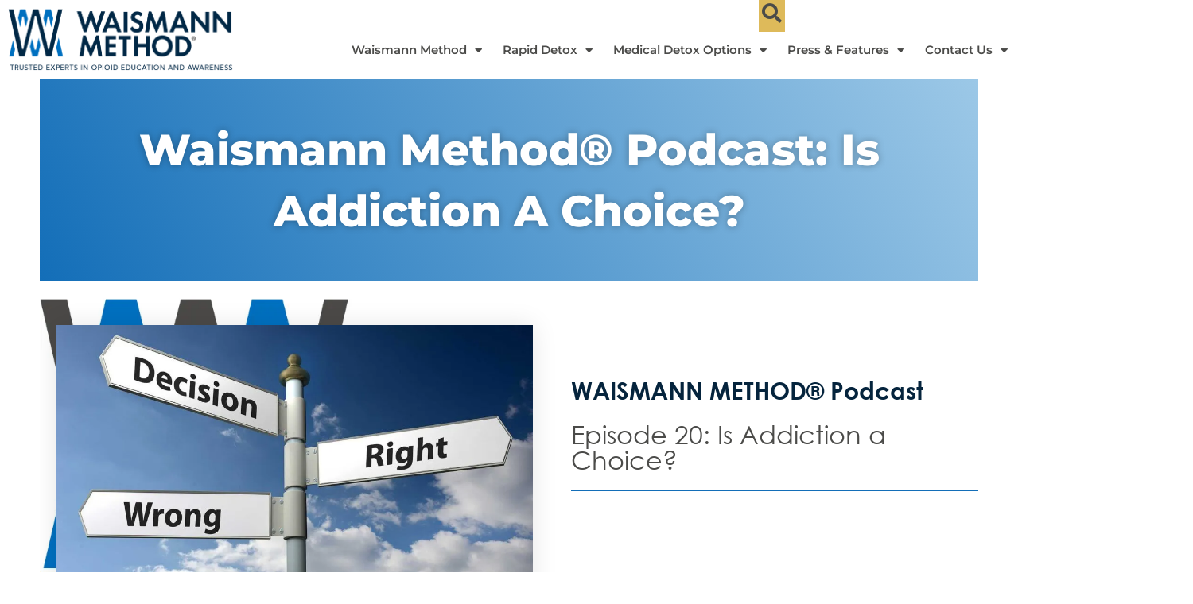

--- FILE ---
content_type: text/html; charset=UTF-8
request_url: https://www.opiates.com/podcast/is-addiction-a-choice
body_size: 83769
content:
<!doctype html> <html lang="en-US" prefix="og: https://ogp.me/ns#"> <head><script>if(navigator.userAgent.match(/MSIE|Internet Explorer/i)||navigator.userAgent.match(/Trident\/7\..*?rv:11/i)){let e=document.location.href;if(!e.match(/[?&]nonitro/)){if(e.indexOf("?")==-1){if(e.indexOf("#")==-1){document.location.href=e+"?nonitro=1"}else{document.location.href=e.replace("#","?nonitro=1#")}}else{if(e.indexOf("#")==-1){document.location.href=e+"&nonitro=1"}else{document.location.href=e.replace("#","&nonitro=1#")}}}}</script><link rel="preconnect" href="https://www.googletagmanager.com" /><link rel="preconnect" href="https://cdn-bhelkb.nitrocdn.com" /><meta charset="UTF-8" /><meta name="viewport" content="width=device-width, initial-scale=1" /><title>Addiction, Recovery &amp; Mental Health: A Podcast by WAISMANN METHOD</title><meta name="description" content="Answering your questions on the official podcast of Waismann Method® Medically Assisted Opioid Treatment Program and Rapid Detox Center." /><meta name="robots" content="follow, index, max-snippet:-1, max-video-preview:-1, max-image-preview:large" /><meta property="og:locale" content="en_US" /><meta property="og:type" content="article" /><meta property="og:title" content="Addiction, Recovery &amp; Mental Health: A Podcast by WAISMANN METHOD" /><meta property="og:description" content="Answering your questions on the official podcast of Waismann Method® Medically Assisted Opioid Treatment Program and Rapid Detox Center." /><meta property="og:url" content="https://www.opiates.com/podcast/is-addiction-a-choice" /><meta property="og:site_name" content="WAISMANN METHOD®" /><meta property="og:updated_time" content="2022-07-06T19:06:46+00:00" /><meta property="og:image" content="https://www.opiates.com/wp-content/uploads/2021/05/is-addiction-a-choice.jpg" /><meta property="og:image:secure_url" content="https://www.opiates.com/wp-content/uploads/2021/05/is-addiction-a-choice.jpg" /><meta property="og:image:width" content="1500" /><meta property="og:image:height" content="1000" /><meta property="og:image:alt" content="Is Addiction a Choice" /><meta property="og:image:type" content="image/jpeg" /><meta name="twitter:card" content="summary_large_image" /><meta name="twitter:title" content="Addiction, Recovery &amp; Mental Health: A Podcast by WAISMANN METHOD" /><meta name="twitter:description" content="Answering your questions on the official podcast of Waismann Method® Medically Assisted Opioid Treatment Program and Rapid Detox Center." /><meta name="twitter:image" content="https://www.opiates.com/wp-content/uploads/2021/05/is-addiction-a-choice.jpg" /><meta name="generator" content="Site Kit by Google 1.171.0" /><meta name="google-site-verification" content="TjxYmxNeB-4vAYpPh8a1jB2DqkRVbX1E0vTfW69_XaE" /><meta name="google-site-verification" content="UsbAs8TOQ8C5Z6l9YfoMoQk3rnniVcQ9Km7dUxs3Cpg" /><meta name="ahrefs-site-verification" content="3bab0dac2df8e7810a022f3cf1cf3bf77b4d615080f02bb000bfc0ab6eeed7e0" /><meta name="p:domain_verify" content="bc7298e95542207fb71c327843552fe7" /><meta name="msvalidate.01" content="9B68E59E2CB4EC353E0BE65FB841DC80" /><meta name="google-site-verification" content="2puV6otHCzrrKmwZMGNRksLzClA56qQW0GQrjVOriGc" /><meta name="google-adsense-platform-account" content="ca-host-pub-2644536267352236" /><meta name="google-adsense-platform-domain" content="sitekit.withgoogle.com" /><meta name="generator" content="Elementor 3.34.3; features: additional_custom_breakpoints; settings: css_print_method-external, google_font-enabled, font_display-auto" /><meta name="msapplication-TileImage" content="https://www.opiates.com/wp-content/uploads/2021/07/cropped-WM-favicon-300x300.png" /><meta name="generator" content="NitroPack" /><script>var NPSH,NitroScrollHelper;NPSH=NitroScrollHelper=function(){let e=null;const o=window.sessionStorage.getItem("nitroScrollPos");function t(){let e=JSON.parse(window.sessionStorage.getItem("nitroScrollPos"))||{};if(typeof e!=="object"){e={}}e[document.URL]=window.scrollY;window.sessionStorage.setItem("nitroScrollPos",JSON.stringify(e))}window.addEventListener("scroll",function(){if(e!==null){clearTimeout(e)}e=setTimeout(t,200)},{passive:true});let r={};r.getScrollPos=()=>{if(!o){return 0}const e=JSON.parse(o);return e[document.URL]||0};r.isScrolled=()=>{return r.getScrollPos()>document.documentElement.clientHeight*.5};return r}();</script><script>(function(){var a=false;var e=document.documentElement.classList;var i=navigator.userAgent.toLowerCase();var n=["android","iphone","ipad"];var r=n.length;var o;var d=null;for(var t=0;t<r;t++){o=n[t];if(i.indexOf(o)>-1)d=o;if(e.contains(o)){a=true;e.remove(o)}}if(a&&d){e.add(d);if(d=="iphone"||d=="ipad"){e.add("ios")}}})();</script><script type="text/worker" id="nitro-web-worker">var preloadRequests=0;var remainingCount={};var baseURI="";self.onmessage=function(e){switch(e.data.cmd){case"RESOURCE_PRELOAD":var o=e.data.requestId;remainingCount[o]=0;e.data.resources.forEach(function(e){preload(e,function(o){return function(){console.log(o+" DONE: "+e);if(--remainingCount[o]==0){self.postMessage({cmd:"RESOURCE_PRELOAD",requestId:o})}}}(o));remainingCount[o]++});break;case"SET_BASEURI":baseURI=e.data.uri;break}};async function preload(e,o){if(typeof URL!=="undefined"&&baseURI){try{var a=new URL(e,baseURI);e=a.href}catch(e){console.log("Worker error: "+e.message)}}console.log("Preloading "+e);try{var n=new Request(e,{mode:"no-cors",redirect:"follow"});await fetch(n);o()}catch(a){console.log(a);var r=new XMLHttpRequest;r.responseType="blob";r.onload=o;r.onerror=o;r.open("GET",e,true);r.send()}}</script><script>window.addEventListener('load', function() {
                let div = document.createElement('div');
                div.innerHTML = document.querySelector('#nitro-fonts-wrapper').textContent;
                document.body.appendChild(div);
            })</script><script id="nprl">(()=>{if(window.NPRL!=undefined)return;(function(e){var t=e.prototype;t.after||(t.after=function(){var e,t=arguments,n=t.length,r=0,i=this,o=i.parentNode,a=Node,c=String,u=document;if(o!==null){while(r<n){(e=t[r])instanceof a?(i=i.nextSibling)!==null?o.insertBefore(e,i):o.appendChild(e):o.appendChild(u.createTextNode(c(e)));++r}}})})(Element);var e,t;e=t=function(){var t=false;var r=window.URL||window.webkitURL;var i=true;var o=true;var a=2;var c=null;var u=null;var d=true;var s=window.nitroGtmExcludes!=undefined;var l=s?JSON.parse(atob(window.nitroGtmExcludes)).map(e=>new RegExp(e)):[];var f;var m;var v=null;var p=null;var g=null;var h={touch:["touchmove","touchend"],default:["mousemove","click","keydown","wheel"]};var E=true;var y=[];var w=false;var b=[];var S=0;var N=0;var L=false;var T=0;var R=null;var O=false;var A=false;var C=false;var P=[];var I=[];var M=[];var k=[];var x=false;var _={};var j=new Map;var B="noModule"in HTMLScriptElement.prototype;var q=requestAnimationFrame||mozRequestAnimationFrame||webkitRequestAnimationFrame||msRequestAnimationFrame;const D="gtm.js?id=";function H(e,t){if(!_[e]){_[e]=[]}_[e].push(t)}function U(e,t){if(_[e]){var n=0,r=_[e];for(var n=0;n<r.length;n++){r[n].call(this,t)}}}function Y(){(function(e,t){var r=null;var i=function(e){r(e)};var o=null;var a={};var c=null;var u=null;var d=0;e.addEventListener(t,function(r){if(["load","DOMContentLoaded"].indexOf(t)!=-1){if(u){Q(function(){e.triggerNitroEvent(t)})}c=true}else if(t=="readystatechange"){d++;n.ogReadyState=d==1?"interactive":"complete";if(u&&u>=d){n.documentReadyState=n.ogReadyState;Q(function(){e.triggerNitroEvent(t)})}}});e.addEventListener(t+"Nitro",function(e){if(["load","DOMContentLoaded"].indexOf(t)!=-1){if(!c){e.preventDefault();e.stopImmediatePropagation()}else{}u=true}else if(t=="readystatechange"){u=n.documentReadyState=="interactive"?1:2;if(d<u){e.preventDefault();e.stopImmediatePropagation()}}});switch(t){case"load":o="onload";break;case"readystatechange":o="onreadystatechange";break;case"pageshow":o="onpageshow";break;default:o=null;break}if(o){Object.defineProperty(e,o,{get:function(){return r},set:function(n){if(typeof n!=="function"){r=null;e.removeEventListener(t+"Nitro",i)}else{if(!r){e.addEventListener(t+"Nitro",i)}r=n}}})}Object.defineProperty(e,"addEventListener"+t,{value:function(r){if(r!=t||!n.startedScriptLoading||document.currentScript&&document.currentScript.hasAttribute("nitro-exclude")){}else{arguments[0]+="Nitro"}e.ogAddEventListener.apply(e,arguments);a[arguments[1]]=arguments[0]}});Object.defineProperty(e,"removeEventListener"+t,{value:function(t){var n=a[arguments[1]];arguments[0]=n;e.ogRemoveEventListener.apply(e,arguments)}});Object.defineProperty(e,"triggerNitroEvent"+t,{value:function(t,n){n=n||e;var r=new Event(t+"Nitro",{bubbles:true});r.isNitroPack=true;Object.defineProperty(r,"type",{get:function(){return t},set:function(){}});Object.defineProperty(r,"target",{get:function(){return n},set:function(){}});e.dispatchEvent(r)}});if(typeof e.triggerNitroEvent==="undefined"){(function(){var t=e.addEventListener;var n=e.removeEventListener;Object.defineProperty(e,"ogAddEventListener",{value:t});Object.defineProperty(e,"ogRemoveEventListener",{value:n});Object.defineProperty(e,"addEventListener",{value:function(n){var r="addEventListener"+n;if(typeof e[r]!=="undefined"){e[r].apply(e,arguments)}else{t.apply(e,arguments)}},writable:true});Object.defineProperty(e,"removeEventListener",{value:function(t){var r="removeEventListener"+t;if(typeof e[r]!=="undefined"){e[r].apply(e,arguments)}else{n.apply(e,arguments)}}});Object.defineProperty(e,"triggerNitroEvent",{value:function(t,n){var r="triggerNitroEvent"+t;if(typeof e[r]!=="undefined"){e[r].apply(e,arguments)}}})})()}}).apply(null,arguments)}Y(window,"load");Y(window,"pageshow");Y(window,"DOMContentLoaded");Y(document,"DOMContentLoaded");Y(document,"readystatechange");try{var F=new Worker(r.createObjectURL(new Blob([document.getElementById("nitro-web-worker").textContent],{type:"text/javascript"})))}catch(e){var F=new Worker("data:text/javascript;base64,"+btoa(document.getElementById("nitro-web-worker").textContent))}F.onmessage=function(e){if(e.data.cmd=="RESOURCE_PRELOAD"){U(e.data.requestId,e)}};if(typeof document.baseURI!=="undefined"){F.postMessage({cmd:"SET_BASEURI",uri:document.baseURI})}var G=function(e){if(--S==0){Q(K)}};var W=function(e){e.target.removeEventListener("load",W);e.target.removeEventListener("error",W);e.target.removeEventListener("nitroTimeout",W);if(e.type!="nitroTimeout"){clearTimeout(e.target.nitroTimeout)}if(--N==0&&S==0){Q(J)}};var X=function(e){var t=e.textContent;try{var n=r.createObjectURL(new Blob([t.replace(/^(?:<!--)?(.*?)(?:-->)?$/gm,"$1")],{type:"text/javascript"}))}catch(e){var n="data:text/javascript;base64,"+btoa(t.replace(/^(?:<!--)?(.*?)(?:-->)?$/gm,"$1"))}return n};var K=function(){n.documentReadyState="interactive";document.triggerNitroEvent("readystatechange");document.triggerNitroEvent("DOMContentLoaded");if(window.pageYOffset||window.pageXOffset){window.dispatchEvent(new Event("scroll"))}A=true;Q(function(){if(N==0){Q(J)}Q($)})};var J=function(){if(!A||O)return;O=true;R.disconnect();en();n.documentReadyState="complete";document.triggerNitroEvent("readystatechange");window.triggerNitroEvent("load",document);window.triggerNitroEvent("pageshow",document);if(window.pageYOffset||window.pageXOffset||location.hash){let e=typeof history.scrollRestoration!=="undefined"&&history.scrollRestoration=="auto";if(e&&typeof NPSH!=="undefined"&&NPSH.getScrollPos()>0&&window.pageYOffset>document.documentElement.clientHeight*.5){window.scrollTo(0,NPSH.getScrollPos())}else if(location.hash){try{let e=document.querySelector(location.hash);if(e){e.scrollIntoView()}}catch(e){}}}var e=null;if(a==1){e=eo}else{e=eu}Q(e)};var Q=function(e){setTimeout(e,0)};var V=function(e){if(e.type=="touchend"||e.type=="click"){g=e}};var $=function(){if(d&&g){setTimeout(function(e){return function(){var t=function(e,t,n){var r=new Event(e,{bubbles:true,cancelable:true});if(e=="click"){r.clientX=t;r.clientY=n}else{r.touches=[{clientX:t,clientY:n}]}return r};var n;if(e.type=="touchend"){var r=e.changedTouches[0];n=document.elementFromPoint(r.clientX,r.clientY);n.dispatchEvent(t("touchstart"),r.clientX,r.clientY);n.dispatchEvent(t("touchend"),r.clientX,r.clientY);n.dispatchEvent(t("click"),r.clientX,r.clientY)}else if(e.type=="click"){n=document.elementFromPoint(e.clientX,e.clientY);n.dispatchEvent(t("click"),e.clientX,e.clientY)}}}(g),150);g=null}};var z=function(e){if(e.tagName=="SCRIPT"&&!e.hasAttribute("data-nitro-for-id")&&!e.hasAttribute("nitro-document-write")||e.tagName=="IMG"&&(e.hasAttribute("src")||e.hasAttribute("srcset"))||e.tagName=="IFRAME"&&e.hasAttribute("src")||e.tagName=="LINK"&&e.hasAttribute("href")&&e.hasAttribute("rel")&&e.getAttribute("rel")=="stylesheet"){if(e.tagName==="IFRAME"&&e.src.indexOf("about:blank")>-1){return}var t="";switch(e.tagName){case"LINK":t=e.href;break;case"IMG":if(k.indexOf(e)>-1)return;t=e.srcset||e.src;break;default:t=e.src;break}var n=e.getAttribute("type");if(!t&&e.tagName!=="SCRIPT")return;if((e.tagName=="IMG"||e.tagName=="LINK")&&(t.indexOf("data:")===0||t.indexOf("blob:")===0))return;if(e.tagName=="SCRIPT"&&n&&n!=="text/javascript"&&n!=="application/javascript"){if(n!=="module"||!B)return}if(e.tagName==="SCRIPT"){if(k.indexOf(e)>-1)return;if(e.noModule&&B){return}let t=null;if(document.currentScript){if(document.currentScript.src&&document.currentScript.src.indexOf(D)>-1){t=document.currentScript}if(document.currentScript.hasAttribute("data-nitro-gtm-id")){e.setAttribute("data-nitro-gtm-id",document.currentScript.getAttribute("data-nitro-gtm-id"))}}else if(window.nitroCurrentScript){if(window.nitroCurrentScript.src&&window.nitroCurrentScript.src.indexOf(D)>-1){t=window.nitroCurrentScript}}if(t&&s){let n=false;for(const t of l){n=e.src?t.test(e.src):t.test(e.textContent);if(n){break}}if(!n){e.type="text/googletagmanagerscript";let n=t.hasAttribute("data-nitro-gtm-id")?t.getAttribute("data-nitro-gtm-id"):t.id;if(!j.has(n)){j.set(n,[])}let r=j.get(n);r.push(e);return}}if(!e.src){if(e.textContent.length>0){e.textContent+="\n;if(document.currentScript.nitroTimeout) {clearTimeout(document.currentScript.nitroTimeout);}; setTimeout(function() { this.dispatchEvent(new Event('load')); }.bind(document.currentScript), 0);"}else{return}}else{}k.push(e)}if(!e.hasOwnProperty("nitroTimeout")){N++;e.addEventListener("load",W,true);e.addEventListener("error",W,true);e.addEventListener("nitroTimeout",W,true);e.nitroTimeout=setTimeout(function(){console.log("Resource timed out",e);e.dispatchEvent(new Event("nitroTimeout"))},5e3)}}};var Z=function(e){if(e.hasOwnProperty("nitroTimeout")&&e.nitroTimeout){clearTimeout(e.nitroTimeout);e.nitroTimeout=null;e.dispatchEvent(new Event("nitroTimeout"))}};document.documentElement.addEventListener("load",function(e){if(e.target.tagName=="SCRIPT"||e.target.tagName=="IMG"){k.push(e.target)}},true);document.documentElement.addEventListener("error",function(e){if(e.target.tagName=="SCRIPT"||e.target.tagName=="IMG"){k.push(e.target)}},true);var ee=["appendChild","replaceChild","insertBefore","prepend","append","before","after","replaceWith","insertAdjacentElement"];var et=function(){if(s){window._nitro_setTimeout=window.setTimeout;window.setTimeout=function(e,t,...n){let r=document.currentScript||window.nitroCurrentScript;if(!r||r.src&&r.src.indexOf(D)==-1){return window._nitro_setTimeout.call(window,e,t,...n)}return window._nitro_setTimeout.call(window,function(e,t){return function(...n){window.nitroCurrentScript=e;t(...n)}}(r,e),t,...n)}}ee.forEach(function(e){HTMLElement.prototype["og"+e]=HTMLElement.prototype[e];HTMLElement.prototype[e]=function(...t){if(this.parentNode||this===document.documentElement){switch(e){case"replaceChild":case"insertBefore":t.pop();break;case"insertAdjacentElement":t.shift();break}t.forEach(function(e){if(!e)return;if(e.tagName=="SCRIPT"){z(e)}else{if(e.children&&e.children.length>0){e.querySelectorAll("script").forEach(z)}}})}return this["og"+e].apply(this,arguments)}})};var en=function(){if(s&&typeof window._nitro_setTimeout==="function"){window.setTimeout=window._nitro_setTimeout}ee.forEach(function(e){HTMLElement.prototype[e]=HTMLElement.prototype["og"+e]})};var er=async function(){if(o){ef(f);ef(V);if(v){clearTimeout(v);v=null}}if(T===1){L=true;return}else if(T===0){T=-1}n.startedScriptLoading=true;Object.defineProperty(document,"readyState",{get:function(){return n.documentReadyState},set:function(){}});var e=document.documentElement;var t={attributes:true,attributeFilter:["src"],childList:true,subtree:true};R=new MutationObserver(function(e,t){e.forEach(function(e){if(e.type=="childList"&&e.addedNodes.length>0){e.addedNodes.forEach(function(e){if(!document.documentElement.contains(e)){return}if(e.tagName=="IMG"||e.tagName=="IFRAME"||e.tagName=="LINK"){z(e)}})}if(e.type=="childList"&&e.removedNodes.length>0){e.removedNodes.forEach(function(e){if(e.tagName=="IFRAME"||e.tagName=="LINK"){Z(e)}})}if(e.type=="attributes"){var t=e.target;if(!document.documentElement.contains(t)){return}if(t.tagName=="IFRAME"||t.tagName=="LINK"||t.tagName=="IMG"||t.tagName=="SCRIPT"){z(t)}}})});R.observe(e,t);if(!s){et()}await Promise.all(P);var r=b.shift();var i=null;var a=false;while(r){var c;var u=JSON.parse(atob(r.meta));var d=u.delay;if(r.type=="inline"){var l=document.getElementById(r.id);if(l){l.remove()}else{r=b.shift();continue}c=X(l);if(c===false){r=b.shift();continue}}else{c=r.src}if(!a&&r.type!="inline"&&(typeof u.attributes.async!="undefined"||typeof u.attributes.defer!="undefined")){if(i===null){i=r}else if(i===r){a=true}if(!a){b.push(r);r=b.shift();continue}}var m=document.createElement("script");m.src=c;m.setAttribute("data-nitro-for-id",r.id);for(var p in u.attributes){try{if(u.attributes[p]===false){m.setAttribute(p,"")}else{m.setAttribute(p,u.attributes[p])}}catch(e){console.log("Error while setting script attribute",m,e)}}m.async=false;if(u.canonicalLink!=""&&Object.getOwnPropertyDescriptor(m,"src")?.configurable!==false){(e=>{Object.defineProperty(m,"src",{get:function(){return e.canonicalLink},set:function(){}})})(u)}if(d){setTimeout((function(e,t){var n=document.querySelector("[data-nitro-marker-id='"+t+"']");if(n){n.after(e)}else{document.head.appendChild(e)}}).bind(null,m,r.id),d)}else{m.addEventListener("load",G);m.addEventListener("error",G);if(!m.noModule||!B){S++}var g=document.querySelector("[data-nitro-marker-id='"+r.id+"']");if(g){Q(function(e,t){return function(){e.after(t)}}(g,m))}else{Q(function(e){return function(){document.head.appendChild(e)}}(m))}}r=b.shift()}};var ei=function(){var e=document.getElementById("nitro-deferred-styles");var t=document.createElement("div");t.innerHTML=e.textContent;return t};var eo=async function(e){isPreload=e&&e.type=="NitroPreload";if(!isPreload){T=-1;E=false;if(o){ef(f);ef(V);if(v){clearTimeout(v);v=null}}}if(w===false){var t=ei();let e=t.querySelectorAll('style,link[rel="stylesheet"]');w=e.length;if(w){let e=document.getElementById("nitro-deferred-styles-marker");e.replaceWith.apply(e,t.childNodes)}else if(isPreload){Q(ed)}else{es()}}else if(w===0&&!isPreload){es()}};var ea=function(){var e=ei();var t=e.childNodes;var n;var r=[];for(var i=0;i<t.length;i++){n=t[i];if(n.href){r.push(n.href)}}var o="css-preload";H(o,function(e){eo(new Event("NitroPreload"))});if(r.length){F.postMessage({cmd:"RESOURCE_PRELOAD",resources:r,requestId:o})}else{Q(function(){U(o)})}};var ec=function(){if(T===-1)return;T=1;var e=[];var t,n;for(var r=0;r<b.length;r++){t=b[r];if(t.type!="inline"){if(t.src){n=JSON.parse(atob(t.meta));if(n.delay)continue;if(n.attributes.type&&n.attributes.type=="module"&&!B)continue;e.push(t.src)}}}if(e.length){var i="js-preload";H(i,function(e){T=2;if(L){Q(er)}});F.postMessage({cmd:"RESOURCE_PRELOAD",resources:e,requestId:i})}};var eu=function(){while(I.length){style=I.shift();if(style.hasAttribute("nitropack-onload")){style.setAttribute("onload",style.getAttribute("nitropack-onload"));Q(function(e){return function(){e.dispatchEvent(new Event("load"))}}(style))}}while(M.length){style=M.shift();if(style.hasAttribute("nitropack-onerror")){style.setAttribute("onerror",style.getAttribute("nitropack-onerror"));Q(function(e){return function(){e.dispatchEvent(new Event("error"))}}(style))}}};var ed=function(){if(!x){if(i){Q(function(){var e=document.getElementById("nitro-critical-css");if(e){e.remove()}})}x=true;onStylesLoadEvent=new Event("NitroStylesLoaded");onStylesLoadEvent.isNitroPack=true;window.dispatchEvent(onStylesLoadEvent)}};var es=function(){if(a==2){Q(er)}else{eu()}};var el=function(e){m.forEach(function(t){document.addEventListener(t,e,true)})};var ef=function(e){m.forEach(function(t){document.removeEventListener(t,e,true)})};if(s){et()}return{setAutoRemoveCriticalCss:function(e){i=e},registerScript:function(e,t,n){b.push({type:"remote",src:e,id:t,meta:n})},registerInlineScript:function(e,t){b.push({type:"inline",id:e,meta:t})},registerStyle:function(e,t,n){y.push({href:e,rel:t,media:n})},onLoadStyle:function(e){I.push(e);if(w!==false&&--w==0){Q(ed);if(E){E=false}else{es()}}},onErrorStyle:function(e){M.push(e);if(w!==false&&--w==0){Q(ed);if(E){E=false}else{es()}}},loadJs:function(e,t){if(!e.src){var n=X(e);if(n!==false){e.src=n;e.textContent=""}}if(t){Q(function(e,t){return function(){e.after(t)}}(t,e))}else{Q(function(e){return function(){document.head.appendChild(e)}}(e))}},loadQueuedResources:async function(){window.dispatchEvent(new Event("NitroBootStart"));if(p){clearTimeout(p);p=null}window.removeEventListener("load",e.loadQueuedResources);f=a==1?er:eo;if(!o||g){Q(f)}else{if(navigator.userAgent.indexOf(" Edge/")==-1){ea();H("css-preload",ec)}el(f);if(u){if(c){v=setTimeout(f,c)}}else{}}},fontPreload:function(e){var t="critical-fonts";H(t,function(e){document.getElementById("nitro-critical-fonts").type="text/css"});F.postMessage({cmd:"RESOURCE_PRELOAD",resources:e,requestId:t})},boot:function(){if(t)return;t=true;C=typeof NPSH!=="undefined"&&NPSH.isScrolled();let n=document.prerendering;if(location.hash||C||n){o=false}m=h.default.concat(h.touch);p=setTimeout(e.loadQueuedResources,1500);el(V);if(C){e.loadQueuedResources()}else{window.addEventListener("load",e.loadQueuedResources)}},addPrerequisite:function(e){P.push(e)},getTagManagerNodes:function(e){if(!e)return j;return j.get(e)??[]}}}();var n,r;n=r=function(){var t=document.write;return{documentWrite:function(n,r){if(n&&n.hasAttribute("nitro-exclude")){return t.call(document,r)}var i=null;if(n.documentWriteContainer){i=n.documentWriteContainer}else{i=document.createElement("span");n.documentWriteContainer=i}var o=null;if(n){if(n.hasAttribute("data-nitro-for-id")){o=document.querySelector('template[data-nitro-marker-id="'+n.getAttribute("data-nitro-for-id")+'"]')}else{o=n}}i.innerHTML+=r;i.querySelectorAll("script").forEach(function(e){e.setAttribute("nitro-document-write","")});if(!i.parentNode){if(o){o.parentNode.insertBefore(i,o)}else{document.body.appendChild(i)}}var a=document.createElement("span");a.innerHTML=r;var c=a.querySelectorAll("script");if(c.length){c.forEach(function(t){var n=t.getAttributeNames();var r=document.createElement("script");n.forEach(function(e){r.setAttribute(e,t.getAttribute(e))});r.async=false;if(!t.src&&t.textContent){r.textContent=t.textContent}e.loadJs(r,o)})}},TrustLogo:function(e,t){var n=document.getElementById(e);var r=document.createElement("img");r.src=t;n.parentNode.insertBefore(r,n)},documentReadyState:"loading",ogReadyState:document.readyState,startedScriptLoading:false,loadScriptDelayed:function(e,t){setTimeout(function(){var t=document.createElement("script");t.src=e;document.head.appendChild(t)},t)}}}();document.write=function(e){n.documentWrite(document.currentScript,e)};document.writeln=function(e){n.documentWrite(document.currentScript,e+"\n")};window.NPRL=e;window.NitroResourceLoader=t;window.NPh=n;window.NitroPackHelper=r})();</script><template id="nitro-deferred-styles-marker"></template><style type="text/css" id="nitro-critical-css">@charset "UTF-8";ul{box-sizing:border-box}:root{--wp-block-synced-color:#7a00df;--wp-block-synced-color--rgb:122,0,223;--wp-bound-block-color:var(--wp-block-synced-color);--wp-editor-canvas-background:#ddd;--wp-admin-theme-color:#007cba;--wp-admin-theme-color--rgb:0,124,186;--wp-admin-theme-color-darker-10:#006ba1;--wp-admin-theme-color-darker-10--rgb:0,107,160.5;--wp-admin-theme-color-darker-20:#005a87;--wp-admin-theme-color-darker-20--rgb:0,90,135;--wp-admin-border-width-focus:2px}:root{--wp--preset--font-size--normal:16px;--wp--preset--font-size--huge:42px}.screen-reader-text{border:0;clip-path:inset(50%);height:1px;margin:-1px;overflow:hidden;padding:0;position:absolute;width:1px;word-wrap:normal !important}html :where(img[class*=wp-image-]){height:auto;max-width:100%}:root{--wp--preset--aspect-ratio--square:1;--wp--preset--aspect-ratio--4-3:4/3;--wp--preset--aspect-ratio--3-4:3/4;--wp--preset--aspect-ratio--3-2:3/2;--wp--preset--aspect-ratio--2-3:2/3;--wp--preset--aspect-ratio--16-9:16/9;--wp--preset--aspect-ratio--9-16:9/16;--wp--preset--color--black:#000;--wp--preset--color--cyan-bluish-gray:#abb8c3;--wp--preset--color--white:#fff;--wp--preset--color--pale-pink:#f78da7;--wp--preset--color--vivid-red:#cf2e2e;--wp--preset--color--luminous-vivid-orange:#ff6900;--wp--preset--color--luminous-vivid-amber:#fcb900;--wp--preset--color--light-green-cyan:#7bdcb5;--wp--preset--color--vivid-green-cyan:#00d084;--wp--preset--color--pale-cyan-blue:#8ed1fc;--wp--preset--color--vivid-cyan-blue:#0693e3;--wp--preset--color--vivid-purple:#9b51e0;--wp--preset--gradient--vivid-cyan-blue-to-vivid-purple:linear-gradient(135deg,#0693e3 0%,#9b51e0 100%);--wp--preset--gradient--light-green-cyan-to-vivid-green-cyan:linear-gradient(135deg,#7adcb4 0%,#00d082 100%);--wp--preset--gradient--luminous-vivid-amber-to-luminous-vivid-orange:linear-gradient(135deg,#fcb900 0%,#ff6900 100%);--wp--preset--gradient--luminous-vivid-orange-to-vivid-red:linear-gradient(135deg,#ff6900 0%,#cf2e2e 100%);--wp--preset--gradient--very-light-gray-to-cyan-bluish-gray:linear-gradient(135deg,#eee 0%,#a9b8c3 100%);--wp--preset--gradient--cool-to-warm-spectrum:linear-gradient(135deg,#4aeadc 0%,#9778d1 20%,#cf2aba 40%,#ee2c82 60%,#fb6962 80%,#fef84c 100%);--wp--preset--gradient--blush-light-purple:linear-gradient(135deg,#ffceec 0%,#9896f0 100%);--wp--preset--gradient--blush-bordeaux:linear-gradient(135deg,#fecda5 0%,#fe2d2d 50%,#6b003e 100%);--wp--preset--gradient--luminous-dusk:linear-gradient(135deg,#ffcb70 0%,#c751c0 50%,#4158d0 100%);--wp--preset--gradient--pale-ocean:linear-gradient(135deg,#fff5cb 0%,#b6e3d4 50%,#33a7b5 100%);--wp--preset--gradient--electric-grass:linear-gradient(135deg,#caf880 0%,#71ce7e 100%);--wp--preset--gradient--midnight:linear-gradient(135deg,#020381 0%,#2874fc 100%);--wp--preset--font-size--small:13px;--wp--preset--font-size--medium:20px;--wp--preset--font-size--large:36px;--wp--preset--font-size--x-large:42px;--wp--preset--spacing--20:.44rem;--wp--preset--spacing--30:.67rem;--wp--preset--spacing--40:1rem;--wp--preset--spacing--50:1.5rem;--wp--preset--spacing--60:2.25rem;--wp--preset--spacing--70:3.38rem;--wp--preset--spacing--80:5.06rem;--wp--preset--shadow--natural:6px 6px 9px rgba(0,0,0,.2);--wp--preset--shadow--deep:12px 12px 50px rgba(0,0,0,.4);--wp--preset--shadow--sharp:6px 6px 0px rgba(0,0,0,.2);--wp--preset--shadow--outlined:6px 6px 0px -3px #fff,6px 6px #000;--wp--preset--shadow--crisp:6px 6px 0px #000}:root{--wp--style--global--content-size:800px;--wp--style--global--wide-size:1200px}:where(body){margin:0}:root{--wp--style--block-gap:24px}body{padding-top:0px;padding-right:0px;padding-bottom:0px;padding-left:0px}a:where(:not(.wp-element-button)){text-decoration:underline}img.secondline-psb-subscribe-img{margin-right:20px;height:32px !important;width:32px}.button img.secondline-psb-subscribe-img{display:inline-block;vertical-align:middle}.secondline-psb-alignment-none{text-align:none}body [id^=podcast-subscribe-button].secondline-psb-square-style a.button.podcast-subscribe-button{border-radius:0 !important}body [id^=podcast-subscribe-button] .secondline-psb-subscribe-list ul{list-style:none;margin:0;padding:0}body [id^=podcast-subscribe-button] li{list-style:none !important}body [id^=podcast-subscribe-button] li:before,body [id^=podcast-subscribe-button] li:after{display:none !important}body [id^=podcast-subscribe-button] .secondline-psb-subscribe-list li{margin-bottom:20px}body [id^=podcast-subscribe-button] .secondline-psb-subscribe-list li a.button.podcast-subscribe-button{min-width:150px}body [id^=podcast-subscribe-button] a.button.podcast-subscribe-button{line-height:1;border:none;text-align:center;display:inline-block;width:auto;padding:14px 20px;font-size:1em}body [id^=podcast-subscribe-button] a.button.podcast-subscribe-button img{box-shadow:none}html{line-height:1.15;-webkit-text-size-adjust:100%}*,:after,:before{box-sizing:border-box}body{background-color:#fff;color:#333;font-family:-apple-system,BlinkMacSystemFont,Segoe UI,Roboto,Helvetica Neue,Arial,Noto Sans,sans-serif,Apple Color Emoji,Segoe UI Emoji,Segoe UI Symbol,Noto Color Emoji;font-size:1rem;font-weight:400;line-height:1.5;margin:0;-webkit-font-smoothing:antialiased;-moz-osx-font-smoothing:grayscale}h1,h2{color:inherit;font-family:inherit;font-weight:500;line-height:1.2;margin-block-end:1rem;margin-block-start:.5rem}h1{font-size:2.5rem}h2{font-size:2rem}p{margin-block-end:.9rem;margin-block-start:0}a{background-color:transparent;color:#c36;text-decoration:none}a:not([href]):not([tabindex]){color:inherit;text-decoration:none}strong{font-weight:bolder}sup{font-size:75%;line-height:0;position:relative;vertical-align:baseline}sup{top:-.5em}img{border-style:none;height:auto;max-width:100%}template{display:none}label{display:inline-block;line-height:1;vertical-align:middle}input{font-family:inherit;font-size:1rem;line-height:1.5;margin:0}input[type=search]{border:1px solid #666;border-radius:3px;padding:.5rem 1rem;width:100%}input{overflow:visible}[type=submit]{-webkit-appearance:button;width:auto}[type=submit]{background-color:transparent;border:1px solid #c36;border-radius:3px;color:#c36;display:inline-block;font-size:1rem;font-weight:400;padding:.5rem 1rem;text-align:center;white-space:nowrap}[type=search]{-webkit-appearance:textfield;outline-offset:-2px}[type=search]::-webkit-search-decoration{-webkit-appearance:none}::-webkit-file-upload-button{-webkit-appearance:button;font:inherit}li,ul{background:transparent;border:0;font-size:100%;margin-block-end:0;margin-block-start:0;outline:0;vertical-align:baseline}.screen-reader-text{clip:rect(1px,1px,1px,1px);height:1px;overflow:hidden;position:absolute !important;width:1px;word-wrap:normal !important}:root{--direction-multiplier:1}.elementor-screen-only,.screen-reader-text{height:1px;margin:-1px;overflow:hidden;padding:0;position:absolute;top:-10000em;width:1px;clip:rect(0,0,0,0);border:0}.elementor *,.elementor :after,.elementor :before{box-sizing:border-box}.elementor a{box-shadow:none;text-decoration:none}.elementor img{border:none;border-radius:0;box-shadow:none;height:auto;max-width:100%}.elementor iframe{border:none;line-height:1;margin:0;max-width:100%;width:100%}.elementor .elementor-background-overlay{inset:0;position:absolute}.elementor-widget-wrap>.elementor-element.elementor-absolute{position:absolute}.elementor-widget-wrap .elementor-element.elementor-widget__width-auto,.elementor-widget-wrap .elementor-element.elementor-widget__width-initial{max-width:100%}@media (max-width:1024px){.elementor-widget-wrap .elementor-element.elementor-widget-tablet__width-initial{max-width:100%}}@media (max-width:767px){.elementor-widget-wrap .elementor-element.elementor-widget-mobile__width-auto{max-width:100%}}.elementor-element.elementor-absolute{z-index:1}.elementor-element{--flex-direction:initial;--flex-wrap:initial;--justify-content:initial;--align-items:initial;--align-content:initial;--gap:initial;--flex-basis:initial;--flex-grow:initial;--flex-shrink:initial;--order:initial;--align-self:initial;align-self:var(--align-self);flex-basis:var(--flex-basis);flex-grow:var(--flex-grow);flex-shrink:var(--flex-shrink);order:var(--order)}.elementor-element:where(.e-con-full,.elementor-widget){align-content:var(--align-content);align-items:var(--align-items);flex-direction:var(--flex-direction);flex-wrap:var(--flex-wrap);gap:var(--row-gap) var(--column-gap);justify-content:var(--justify-content)}@media (max-width:767px){.elementor-mobile-align-center{text-align:center}.elementor-mobile-align-center .elementor-button{width:auto}}:root{--page-title-display:block}.elementor-page-title{display:var(--page-title-display)}.elementor-section{position:relative}.elementor-section .elementor-container{display:flex;margin-inline:auto;position:relative}@media (max-width:1024px){.elementor-section .elementor-container{flex-wrap:wrap}}.elementor-section.elementor-section-boxed>.elementor-container{max-width:1140px}.elementor-section.elementor-section-stretched{position:relative;width:100%}.elementor-widget-wrap{align-content:flex-start;flex-wrap:wrap;position:relative;width:100%}.elementor:not(.elementor-bc-flex-widget) .elementor-widget-wrap{display:flex}.elementor-widget-wrap>.elementor-element{width:100%}.elementor-widget{position:relative}.elementor-widget:not(:last-child){margin-block-end:var(--kit-widget-spacing,20px)}.elementor-widget:not(:last-child).elementor-widget__width-auto{margin-block-end:0}.elementor-column{display:flex;min-height:1px;position:relative}.elementor-column-gap-default>.elementor-column>.elementor-element-populated{padding:10px}@media (min-width:768px){.elementor-column.elementor-col-33{width:33.333%}.elementor-column.elementor-col-50{width:50%}.elementor-column.elementor-col-100{width:100%}}@media (min-width:768px) and (max-width:1024px){.elementor-reverse-tablet>.elementor-container>:first-child{order:10}.elementor-reverse-tablet>.elementor-container>:nth-child(2){order:9}}@media (min-width:-1) and (max-width:1024px){.elementor-reverse-tablet>.elementor-container>:first-child{order:10}.elementor-reverse-tablet>.elementor-container>:nth-child(2){order:9}}@media (min-width:768px) and (max-width:-1){.elementor-reverse-tablet>.elementor-container>:first-child,.elementor-reverse-tablet>.elementor-container>:nth-child(2){order:0}}@media (max-width:767px){.elementor-reverse-mobile>.elementor-container>:first-child{order:10}.elementor-reverse-mobile>.elementor-container>:nth-child(2){order:9}.elementor-column{width:100%}}@media (prefers-reduced-motion:no-preference){html{scroll-behavior:smooth}}.e-con{--border-radius:0;--border-top-width:0px;--border-right-width:0px;--border-bottom-width:0px;--border-left-width:0px;--border-style:initial;--border-color:initial;--container-widget-width:100%;--container-widget-height:initial;--container-widget-flex-grow:0;--container-widget-align-self:initial;--content-width:min(100%,var(--container-max-width,1140px));--width:100%;--min-height:initial;--height:auto;--text-align:initial;--margin-top:0px;--margin-right:0px;--margin-bottom:0px;--margin-left:0px;--padding-top:var(--container-default-padding-top,10px);--padding-right:var(--container-default-padding-right,10px);--padding-bottom:var(--container-default-padding-bottom,10px);--padding-left:var(--container-default-padding-left,10px);--position:relative;--z-index:revert;--overflow:visible;--gap:var(--widgets-spacing,20px);--row-gap:var(--widgets-spacing-row,20px);--column-gap:var(--widgets-spacing-column,20px);--overlay-mix-blend-mode:initial;--overlay-opacity:1;--e-con-grid-template-columns:repeat(3,1fr);--e-con-grid-template-rows:repeat(2,1fr);border-radius:var(--border-radius);height:var(--height);min-height:var(--min-height);min-width:0;overflow:var(--overflow);position:var(--position);width:var(--width);z-index:var(--z-index);--flex-wrap-mobile:wrap}.e-con{--margin-block-start:var(--margin-top);--margin-block-end:var(--margin-bottom);--margin-inline-start:var(--margin-left);--margin-inline-end:var(--margin-right);--padding-inline-start:var(--padding-left);--padding-inline-end:var(--padding-right);--padding-block-start:var(--padding-top);--padding-block-end:var(--padding-bottom);--border-block-start-width:var(--border-top-width);--border-block-end-width:var(--border-bottom-width);--border-inline-start-width:var(--border-left-width);--border-inline-end-width:var(--border-right-width)}.e-con{margin-block-end:var(--margin-block-end);margin-block-start:var(--margin-block-start);margin-inline-end:var(--margin-inline-end);margin-inline-start:var(--margin-inline-start);padding-inline-end:var(--padding-inline-end);padding-inline-start:var(--padding-inline-start)}.e-con.e-flex{--flex-direction:column;--flex-basis:auto;--flex-grow:0;--flex-shrink:1;flex:var(--flex-grow) var(--flex-shrink) var(--flex-basis)}.e-con>.e-con-inner{padding-block-end:var(--padding-block-end);padding-block-start:var(--padding-block-start);text-align:var(--text-align)}.e-con.e-flex>.e-con-inner{flex-direction:var(--flex-direction)}.e-con,.e-con>.e-con-inner{display:var(--display)}.e-con-boxed.e-flex{align-content:normal;align-items:normal;flex-direction:column;flex-wrap:nowrap;justify-content:normal}.e-con-boxed{gap:initial;text-align:initial}.e-con.e-flex>.e-con-inner{align-content:var(--align-content);align-items:var(--align-items);align-self:auto;flex-basis:auto;flex-grow:1;flex-shrink:1;flex-wrap:var(--flex-wrap);justify-content:var(--justify-content)}.e-con>.e-con-inner{gap:var(--row-gap) var(--column-gap);height:100%;margin:0 auto;max-width:var(--content-width);padding-inline-end:0;padding-inline-start:0;width:100%}:is(.elementor-section-wrap,[data-elementor-id])>.e-con{--margin-left:auto;--margin-right:auto;max-width:min(100%,var(--width))}.e-con .elementor-widget.elementor-widget{margin-block-end:0}.e-con:before{border-block-end-width:var(--border-block-end-width);border-block-start-width:var(--border-block-start-width);border-color:var(--border-color);border-inline-end-width:var(--border-inline-end-width);border-inline-start-width:var(--border-inline-start-width);border-radius:var(--border-radius);border-style:var(--border-style);content:var(--background-overlay);display:block;height:max(100% + var(--border-top-width) + var(--border-bottom-width),100%);left:calc(0px - var(--border-left-width));mix-blend-mode:var(--overlay-mix-blend-mode);opacity:var(--overlay-opacity);position:absolute;top:calc(0px - var(--border-top-width));width:max(100% + var(--border-left-width) + var(--border-right-width),100%)}.e-con .elementor-widget{min-width:0}.e-con>.e-con-inner>.elementor-widget>.elementor-widget-container{height:100%}.e-con.e-con>.e-con-inner>.elementor-widget{max-width:100%}@media (max-width:767px){.e-con.e-flex{--width:100%;--flex-wrap:var(--flex-wrap-mobile)}}.elementor-heading-title{line-height:1;margin:0;padding:0}.elementor-button{background-color:#69727d;border-radius:3px;color:#fff;display:inline-block;fill:#fff;font-size:15px;line-height:1;padding:12px 24px;text-align:center}.elementor-button:visited{color:#fff}.elementor-button-content-wrapper{display:flex;flex-direction:row;gap:5px;justify-content:center}.elementor-button-icon{align-items:center;display:flex}.elementor-button-text{display:inline-block}.elementor-button span{text-decoration:inherit}.elementor-icon{color:#69727d;display:inline-block;font-size:50px;line-height:1;text-align:center}.elementor-icon i{display:block;height:1em;position:relative;width:1em}.elementor-icon i:before{left:50%;position:absolute;transform:translateX(-50%)}@media (max-width:767px){.elementor .elementor-hidden-mobile{display:none}}@media (min-width:768px) and (max-width:1024px){.elementor .elementor-hidden-tablet{display:none}}@media (min-width:1025px) and (max-width:1366px){.elementor .elementor-hidden-laptop{display:none}}@media (min-width:1367px) and (max-width:99999px){.elementor .elementor-hidden-desktop{display:none}}.elementor-widget-image{text-align:center}.elementor-widget-image a{display:inline-block}.elementor-widget-image img{display:inline-block;vertical-align:middle}.elementor-search-form{display:block}.elementor-search-form input[type=search]{-webkit-appearance:none;-moz-appearance:none;background:none;border:0;display:inline-block;font-size:15px;line-height:1;margin:0;min-width:0;padding:0;vertical-align:middle;white-space:normal}.elementor-search-form__container{border:0 solid transparent;display:flex;min-height:50px;overflow:hidden}.elementor-search-form__container:not(.elementor-search-form--full-screen){background:#f1f2f3}.elementor-search-form__input{color:#3f444b;flex-basis:100%}.elementor-search-form__input::-moz-placeholder{color:inherit;font-family:inherit;opacity:.6}.elementor-search-form--skin-full_screen .elementor-search-form input[type=search].elementor-search-form__input{border:solid #fff;border-width:0 0 1px;color:#fff;font-size:50px;line-height:1.5;text-align:center}.elementor-search-form--skin-full_screen .elementor-search-form__toggle{color:var(--e-search-form-toggle-color,#33373d);display:inline-block;font-size:var(--e-search-form-toggle-size,33px);vertical-align:middle}.elementor-search-form--skin-full_screen .elementor-search-form__toggle i{background-color:var(--e-search-form-toggle-background-color,rgba(0,0,0,.05));border-color:var(--e-search-form-toggle-color,#33373d);border-radius:var(--e-search-form-toggle-border-radius,3px);border-style:solid;border-width:var(--e-search-form-toggle-border-width,0);display:block;height:var(--e-search-form-toggle-size,33px);position:relative;width:var(--e-search-form-toggle-size,33px)}.elementor-search-form--skin-full_screen .elementor-search-form__toggle i:before{left:50%;position:absolute;top:50%;transform:translate(-50%,-50%)}.elementor-search-form--skin-full_screen .elementor-search-form__toggle i:before{font-size:var(--e-search-form-toggle-icon-size,.55em)}.elementor-search-form--skin-full_screen .elementor-search-form__container{align-items:center;background-color:rgba(0,0,0,.8);height:100vh;inset:0;padding:0 15%;position:fixed;z-index:9998}.elementor-search-form--skin-full_screen .elementor-search-form__container:not(.elementor-search-form--full-screen){opacity:0;overflow:hidden;transform:scale(0)}.elementor-search-form--skin-full_screen .elementor-search-form__container:not(.elementor-search-form--full-screen) .dialog-lightbox-close-button{display:none}.fas{-moz-osx-font-smoothing:grayscale;-webkit-font-smoothing:antialiased;display:inline-block;font-style:normal;font-variant:normal;text-rendering:auto;line-height:1}.fa-caret-down:before{content:""}.fa-phone:before{content:""}.fa-search:before{content:""}.fas{font-family:"Font Awesome 5 Free";font-weight:900}.elementor-item:after,.elementor-item:before{display:block;position:absolute}.elementor-item:not(:hover):not(:focus):not(.elementor-item-active):not(.highlighted):after,.elementor-item:not(:hover):not(:focus):not(.elementor-item-active):not(.highlighted):before{opacity:0}.e--pointer-underline .elementor-item:after,.e--pointer-underline .elementor-item:before{background-color:#3f444b;height:3px;left:0;width:100%;z-index:2}.e--pointer-underline .elementor-item:after{bottom:0;content:""}.elementor-nav-menu--main .elementor-nav-menu a{padding:13px 20px}.elementor-nav-menu--main .elementor-nav-menu ul{border-style:solid;border-width:0;padding:0;position:absolute;width:12em}.elementor-nav-menu--layout-horizontal{display:flex}.elementor-nav-menu--layout-horizontal .elementor-nav-menu{display:flex;flex-wrap:wrap}.elementor-nav-menu--layout-horizontal .elementor-nav-menu a{flex-grow:1;white-space:nowrap}.elementor-nav-menu--layout-horizontal .elementor-nav-menu>li{display:flex}.elementor-nav-menu--layout-horizontal .elementor-nav-menu>li ul{top:100% !important}.elementor-nav-menu--layout-horizontal .elementor-nav-menu>li:not(:first-child)>a{margin-inline-start:var(--e-nav-menu-horizontal-menu-item-margin)}.elementor-nav-menu--layout-horizontal .elementor-nav-menu>li:not(:first-child)>ul{inset-inline-start:var(--e-nav-menu-horizontal-menu-item-margin) !important}.elementor-nav-menu--layout-horizontal .elementor-nav-menu>li:not(:last-child)>a{margin-inline-end:var(--e-nav-menu-horizontal-menu-item-margin)}.elementor-nav-menu--layout-horizontal .elementor-nav-menu>li:not(:last-child):after{align-self:center;border-color:var(--e-nav-menu-divider-color,#000);border-left-style:var(--e-nav-menu-divider-style,solid);border-left-width:var(--e-nav-menu-divider-width,2px);content:var(--e-nav-menu-divider-content,none);height:var(--e-nav-menu-divider-height,35%)}.elementor-nav-menu__align-end .elementor-nav-menu{justify-content:flex-end;margin-inline-start:auto}.elementor-widget-nav-menu .elementor-widget-container{display:flex;flex-direction:column}.elementor-nav-menu{position:relative;z-index:2}.elementor-nav-menu:after{clear:both;content:" ";display:block;font:0/0 serif;height:0;overflow:hidden;visibility:hidden}.elementor-nav-menu,.elementor-nav-menu li,.elementor-nav-menu ul{display:block;line-height:normal;list-style:none;margin:0;padding:0}.elementor-nav-menu ul{display:none}.elementor-nav-menu ul ul a{border-left:16px solid transparent}.elementor-nav-menu a,.elementor-nav-menu li{position:relative}.elementor-nav-menu li{border-width:0}.elementor-nav-menu a{align-items:center;display:flex}.elementor-nav-menu a{line-height:20px;padding:10px 20px}.elementor-nav-menu .sub-arrow{align-items:center;display:flex;line-height:1;margin-block-end:-10px;margin-block-start:-10px;padding:10px;padding-inline-end:0}.elementor-menu-toggle{align-items:center;background-color:rgba(0,0,0,.05);border:0 solid;border-radius:3px;color:#33373d;display:flex;font-size:var(--nav-menu-icon-size,22px);justify-content:center;padding:.25em}.elementor-menu-toggle:not(.elementor-active) .elementor-menu-toggle__icon--close{display:none}.elementor-nav-menu--dropdown{background-color:#fff;font-size:13px}.elementor-nav-menu--dropdown.elementor-nav-menu__container{margin-top:10px;overflow-x:hidden;overflow-y:auto;transform-origin:top}.elementor-nav-menu--dropdown.elementor-nav-menu__container .elementor-sub-item{font-size:.85em}.elementor-nav-menu--dropdown a{color:#33373d}ul.elementor-nav-menu--dropdown a{border-inline-start:8px solid transparent;text-shadow:none}.elementor-nav-menu--toggle{--menu-height:100vh}.elementor-nav-menu--toggle .elementor-menu-toggle:not(.elementor-active)+.elementor-nav-menu__container{max-height:0;overflow:hidden;transform:scaleY(0)}.elementor-nav-menu--stretch .elementor-nav-menu__container.elementor-nav-menu--dropdown{position:absolute;z-index:9997}@media (max-width:1024px){.elementor-nav-menu--dropdown-tablet .elementor-nav-menu--main{display:none}}@media (min-width:1025px){.elementor-nav-menu--dropdown-tablet .elementor-menu-toggle,.elementor-nav-menu--dropdown-tablet .elementor-nav-menu--dropdown{display:none}.elementor-nav-menu--dropdown-tablet nav.elementor-nav-menu--dropdown.elementor-nav-menu__container{overflow-y:hidden}}.elementor-column .elementor-spacer-inner{height:var(--spacer-size)}.e-con{--container-widget-width:100%}.elementor-widget-divider{--divider-border-style:none;--divider-border-width:1px;--divider-color:#0c0d0e;--divider-icon-size:20px;--divider-element-spacing:10px;--divider-pattern-height:24px;--divider-pattern-size:20px;--divider-pattern-url:none;--divider-pattern-repeat:repeat-x}.elementor-widget-divider .elementor-divider{display:flex}.elementor-widget-divider .elementor-divider-separator{direction:ltr;display:flex;margin:0}.elementor-widget-divider:not(.elementor-widget-divider--view-line_text):not(.elementor-widget-divider--view-line_icon) .elementor-divider-separator{border-block-start:var(--divider-border-width) var(--divider-border-style) var(--divider-color)}[class*=" eicon-"],[class^=eicon]{display:inline-block;font-family:eicons;font-size:inherit;font-weight:400;font-style:normal;font-variant:normal;line-height:1;text-rendering:auto;-webkit-font-smoothing:antialiased;-moz-osx-font-smoothing:grayscale}.eicon-menu-bar:before{content:""}.eicon-close:before{content:""}.elementor-kit-5{--e-global-color-primary:#4b4b49;--e-global-color-secondary:#4b4b49;--e-global-color-text:#4b4b49;--e-global-color-accent:#e89e1e;--e-global-color-a965ca8:#e89e1e;--e-global-color-e4b29d9:#136eb8;--e-global-color-41388fd:#e7eff8;--e-global-color-0bdeab5:#deba5a;--e-global-color-8581a67:#05243d;--e-global-color-b0b9be7:#9cc8e7;--e-global-color-5064e7b:#fff;--e-global-typography-primary-font-family:"Century Gothic";--e-global-typography-primary-font-weight:normal;--e-global-typography-primary-font-style:normal;--e-global-typography-secondary-font-family:"Century Gothic";--e-global-typography-secondary-font-weight:normal;--e-global-typography-secondary-font-style:normal;--e-global-typography-text-font-family:"Century Gothic";--e-global-typography-text-font-size:16px;--e-global-typography-text-font-weight:normal;--e-global-typography-text-text-transform:none;--e-global-typography-accent-font-family:"Century Gothic";--e-global-typography-accent-font-weight:bold;--e-global-typography-accent-font-style:normal;--e-global-typography-1edf1e5-font-family:"Montserrat";--e-global-typography-1edf1e5-font-size:1.2rem;--e-global-typography-1edf1e5-font-weight:700;--e-global-typography-1edf1e5-text-transform:uppercase;--e-global-typography-b9e65c8-font-family:"Montserrat";--e-global-typography-b9e65c8-font-size:1rem;--e-global-typography-1a983b3-font-family:"Montserrat";--e-global-typography-1a983b3-font-size:1.5rem;--e-global-typography-1a983b3-font-weight:800;--e-global-typography-ce6c4fd-font-family:"Century Gothic";--e-global-typography-ce6c4fd-font-size:50px;--e-global-typography-ce6c4fd-font-weight:400;--e-global-typography-ce6c4fd-line-height:1.2em;--e-global-typography-2590e22-font-family:"Century Gothic";--e-global-typography-2590e22-font-size:44px;--e-global-typography-2590e22-font-weight:400;--e-global-typography-2590e22-line-height:1.2em;--e-global-typography-dcf3def-font-family:"Century Gothic";--e-global-typography-dcf3def-font-size:32px;--e-global-typography-dcf3def-font-weight:400;--e-global-typography-dcf3def-line-height:1.2em;--e-global-typography-e34c626-font-family:"Century Gothic";--e-global-typography-e34c626-font-size:20px;--e-global-typography-e34c626-font-weight:500;--e-global-typography-e34c626-line-height:1.2em;--e-global-typography-1c61848-font-family:"Century Gothic";--e-global-typography-1c61848-font-size:18px;--e-global-typography-1c61848-font-weight:400}.elementor-kit-5 input[type="submit"],.elementor-kit-5 .elementor-button{background-color:var(--e-global-color-accent);font-family:var(--e-global-typography-1c61848-font-family),Sans-serif;font-size:var(--e-global-typography-1c61848-font-size);font-weight:var(--e-global-typography-1c61848-font-weight);color:var(--e-global-color-8581a67);border-radius:3px 3px 3px 3px;padding:15px 31px 15px 31px}.elementor-kit-5 a{color:#deba5a}.elementor-section.elementor-section-boxed>.elementor-container{max-width:1200px}.e-con{--container-max-width:1200px}.elementor-widget:not(:last-child){margin-block-end:20px}.elementor-element{--widgets-spacing:20px 20px;--widgets-spacing-row:20px;--widgets-spacing-column:20px}@media (max-width:1366px){.elementor-kit-5{--e-global-typography-1edf1e5-font-size:1rem;--e-global-typography-1a983b3-font-size:1rem}.elementor-kit-5 input[type="submit"],.elementor-kit-5 .elementor-button{font-size:var(--e-global-typography-1c61848-font-size)}}@media (max-width:1024px){.elementor-kit-5{--e-global-typography-ce6c4fd-font-size:44px;--e-global-typography-2590e22-font-size:40px;--e-global-typography-dcf3def-font-size:28px;--e-global-typography-e34c626-font-size:18px}.elementor-kit-5 input[type="submit"],.elementor-kit-5 .elementor-button{font-size:var(--e-global-typography-1c61848-font-size)}.elementor-section.elementor-section-boxed>.elementor-container{max-width:1024px}.e-con{--container-max-width:1024px}}@media (max-width:767px){.elementor-kit-5{--e-global-typography-ce6c4fd-font-size:36px;--e-global-typography-2590e22-font-size:42px}.elementor-kit-5 input[type="submit"],.elementor-kit-5 .elementor-button{font-size:var(--e-global-typography-1c61848-font-size)}.elementor-section.elementor-section-boxed>.elementor-container{max-width:767px}.e-con{--container-max-width:767px}}body{margin-left:2%;margin-right:2%}nav ul li.menu-item ul.sub-menu:before{content:"";display:block;position:absolute;width:100%}input::-webkit-inner-spin-button,input::-webkit-outer-spin-button{-webkit-appearance:none;-moz-appearance:none;appearance:none;margin:0}@media (max-width:480px){*{-ms-text-size-adjust:100%;text-size-adjust:100%}}.fas{-moz-osx-font-smoothing:grayscale;-webkit-font-smoothing:antialiased;display:inline-block;font-style:normal;font-variant:normal;text-rendering:auto;line-height:1}.fa-caret-down:before{content:""}.fa-phone:before{content:""}.fa-search:before{content:""}.fas{font-family:"Font Awesome 5 Free";font-weight:900}.elementor-10 .elementor-element.elementor-element-5f28ccf:not(.elementor-motion-effects-element-type-background){background-color:#fff}.elementor-10 .elementor-element.elementor-element-47aa743.elementor-column.elementor-element[data-element_type="column"]>.elementor-widget-wrap.elementor-element-populated{align-content:center;align-items:center}.elementor-10 .elementor-element.elementor-element-47aa743.elementor-column>.elementor-widget-wrap{justify-content:center}.elementor-10 .elementor-element.elementor-element-8407b2b{text-align:start}.elementor-10 .elementor-element.elementor-element-8407b2b img{width:100%}.elementor-10 .elementor-element.elementor-element-b53ae7f.elementor-column.elementor-element[data-element_type="column"]>.elementor-widget-wrap.elementor-element-populated{align-content:center;align-items:center}.elementor-10 .elementor-element.elementor-element-b53ae7f.elementor-column>.elementor-widget-wrap{justify-content:flex-end}.elementor-10 .elementor-element.elementor-element-b53ae7f>.elementor-element-populated{padding:0px 0px 0px 0px}.elementor-widget-search-form input[type="search"].elementor-search-form__input{font-family:var(--e-global-typography-text-font-family),Sans-serif;font-size:var(--e-global-typography-text-font-size);font-weight:var(--e-global-typography-text-font-weight);text-transform:var(--e-global-typography-text-text-transform)}.elementor-widget-search-form .elementor-search-form__input,.elementor-widget-search-form.elementor-search-form--skin-full_screen input[type="search"].elementor-search-form__input{color:var(--e-global-color-text);fill:var(--e-global-color-text)}.elementor-10 .elementor-element.elementor-element-9ff376e{width:auto;max-width:auto}.elementor-10 .elementor-element.elementor-element-9ff376e>.elementor-widget-container{margin:0px 10px 0px 5px}.elementor-10 .elementor-element.elementor-element-9ff376e .elementor-search-form{text-align:end}.elementor-10 .elementor-element.elementor-element-9ff376e .elementor-search-form__toggle{--e-search-form-toggle-size:33px;--e-search-form-toggle-color:var(--e-global-color-8581a67);--e-search-form-toggle-background-color:var(--e-global-color-0bdeab5);--e-search-form-toggle-icon-size:calc(70em / 100);--e-search-form-toggle-border-radius:1px}.elementor-10 .elementor-element.elementor-element-9ff376e.elementor-search-form--skin-full_screen input[type="search"].elementor-search-form__input{border-radius:3px}.elementor-widget-icon.elementor-view-default .elementor-icon{color:var(--e-global-color-primary);border-color:var(--e-global-color-primary)}.elementor-10 .elementor-element.elementor-element-20d5c67{width:auto;max-width:auto}.elementor-10 .elementor-element.elementor-element-20d5c67>.elementor-widget-container{background-color:var(--e-global-color-0bdeab5);padding:4px 4px 4px 4px}.elementor-10 .elementor-element.elementor-element-20d5c67 .elementor-icon-wrapper{text-align:end}.elementor-10 .elementor-element.elementor-element-20d5c67 .elementor-icon{font-size:25px}.elementor-widget-nav-menu .elementor-nav-menu .elementor-item{font-family:var(--e-global-typography-primary-font-family),Sans-serif;font-weight:var(--e-global-typography-primary-font-weight);font-style:var(--e-global-typography-primary-font-style)}.elementor-widget-nav-menu .elementor-nav-menu--main .elementor-item{color:var(--e-global-color-text);fill:var(--e-global-color-text)}.elementor-widget-nav-menu .elementor-nav-menu--main:not(.e--pointer-framed) .elementor-item:before,.elementor-widget-nav-menu .elementor-nav-menu--main:not(.e--pointer-framed) .elementor-item:after{background-color:var(--e-global-color-accent)}.elementor-widget-nav-menu{--e-nav-menu-divider-color:var(--e-global-color-text)}.elementor-widget-nav-menu .elementor-nav-menu--dropdown .elementor-item,.elementor-widget-nav-menu .elementor-nav-menu--dropdown .elementor-sub-item{font-family:var(--e-global-typography-accent-font-family),Sans-serif;font-weight:var(--e-global-typography-accent-font-weight);font-style:var(--e-global-typography-accent-font-style)}.elementor-10 .elementor-element.elementor-element-a817c75 .elementor-menu-toggle{margin:0 auto}.elementor-10 .elementor-element.elementor-element-a817c75 .elementor-nav-menu .elementor-item{font-family:"Montserrat",Sans-serif;font-size:15px;font-weight:600;font-style:normal}.elementor-10 .elementor-element.elementor-element-ce0bf26:not(.elementor-motion-effects-element-type-background){background-color:#fff}.elementor-10 .elementor-element.elementor-element-ce0bf26{padding:20px 0px 20px 0px}.elementor-10 .elementor-element.elementor-element-bf65077 .elementor-search-form{text-align:center}.elementor-10 .elementor-element.elementor-element-bf65077 .elementor-search-form__toggle{--e-search-form-toggle-size:33px;--e-search-form-toggle-color:var(--e-global-color-8581a67);--e-search-form-toggle-background-color:var(--e-global-color-0bdeab5);--e-search-form-toggle-icon-size:calc(70em / 100);--e-search-form-toggle-border-radius:1px}.elementor-10 .elementor-element.elementor-element-bf65077.elementor-search-form--skin-full_screen input[type="search"].elementor-search-form__input{border-radius:3px}.elementor-10 .elementor-element.elementor-element-6eeeda5.elementor-column.elementor-element[data-element_type="column"]>.elementor-widget-wrap.elementor-element-populated{align-content:flex-end;align-items:flex-end}.elementor-10 .elementor-element.elementor-element-6eeeda5.elementor-column>.elementor-widget-wrap{justify-content:center}.elementor-10 .elementor-element.elementor-element-890462e .elementor-menu-toggle{margin:0 auto;background-color:var(--e-global-color-8581a67)}.elementor-10 .elementor-element.elementor-element-890462e .elementor-nav-menu--main .elementor-item{color:#242424;fill:#242424}.elementor-10 .elementor-element.elementor-element-890462e div.elementor-menu-toggle{color:#fff}.elementor-10 .elementor-element.elementor-element-09f1055{text-align:start}.elementor-location-header:before{content:"";display:table;clear:both}@media (max-width:1366px){.elementor-10 .elementor-element.elementor-element-e3a4ee8>.elementor-element-populated{margin:0px 0px 0px 0px;--e-column-margin-right:0px;--e-column-margin-left:0px;padding:0px 0px 0px 0px}.elementor-widget-search-form input[type="search"].elementor-search-form__input{font-size:var(--e-global-typography-text-font-size)}}@media (min-width:768px){.elementor-10 .elementor-element.elementor-element-47aa743{width:20%}.elementor-10 .elementor-element.elementor-element-e3a4ee8{width:80%}.elementor-10 .elementor-element.elementor-element-b53ae7f{width:79.716%}.elementor-10 .elementor-element.elementor-element-244dfcd{width:20.229%}}@media (max-width:1366px) and (min-width:768px){.elementor-10 .elementor-element.elementor-element-47aa743{width:25%}.elementor-10 .elementor-element.elementor-element-b53ae7f{width:70%}.elementor-10 .elementor-element.elementor-element-244dfcd{width:30%}.elementor-10 .elementor-element.elementor-element-6eeeda5{width:25%}}@media (max-width:1024px) and (min-width:768px){.elementor-10 .elementor-element.elementor-element-47aa743{width:40%}.elementor-10 .elementor-element.elementor-element-e3a4ee8{width:60%}.elementor-10 .elementor-element.elementor-element-b53ae7f{width:100%}.elementor-10 .elementor-element.elementor-element-244dfcd{width:100%}.elementor-10 .elementor-element.elementor-element-6eeeda5{width:40%}}@media (max-width:1024px){.elementor-10 .elementor-element.elementor-element-47aa743.elementor-column.elementor-element[data-element_type="column"]>.elementor-widget-wrap.elementor-element-populated{align-content:center;align-items:center}.elementor-10 .elementor-element.elementor-element-b53ae7f.elementor-column.elementor-element[data-element_type="column"]>.elementor-widget-wrap.elementor-element-populated{align-content:center;align-items:center}.elementor-widget-search-form input[type="search"].elementor-search-form__input{font-size:var(--e-global-typography-text-font-size)}}@media (max-width:767px){.elementor-10 .elementor-element.elementor-element-47aa743{width:66%}.elementor-10 .elementor-element.elementor-element-e3a4ee8{width:33%}.elementor-10 .elementor-element.elementor-element-e3a4ee8.elementor-column.elementor-element[data-element_type="column"]>.elementor-widget-wrap.elementor-element-populated{align-content:center;align-items:center}.elementor-widget-search-form input[type="search"].elementor-search-form__input{font-size:var(--e-global-typography-text-font-size)}.elementor-10 .elementor-element.elementor-element-ce0bf26{padding:5px 5px 5px 5px}.elementor-10 .elementor-element.elementor-element-654bd52.elementor-column.elementor-element[data-element_type="column"]>.elementor-widget-wrap.elementor-element-populated{align-content:center;align-items:center}.elementor-10 .elementor-element.elementor-element-654bd52.elementor-column>.elementor-widget-wrap{justify-content:space-between}.elementor-10 .elementor-element.elementor-element-bf65077{width:auto;max-width:auto;align-self:center}.elementor-10 .elementor-element.elementor-element-bf65077>.elementor-widget-container{margin:0px 15px 0px 15px}.elementor-10 .elementor-element.elementor-element-6eeeda5{width:20%}.elementor-10 .elementor-element.elementor-element-6eeeda5>.elementor-element-populated{margin:0px 0px 0px 0px;--e-column-margin-right:0px;--e-column-margin-left:0px;padding:0px 0px 0px 0px}.elementor-10 .elementor-element.elementor-element-890462e>.elementor-widget-container{margin:0px 0px 30px 0px}.elementor-10 .elementor-element.elementor-element-ee3ccf4{width:80%}}.elementor-widget-text-editor{font-family:var(--e-global-typography-text-font-family),Sans-serif;font-size:var(--e-global-typography-text-font-size);font-weight:var(--e-global-typography-text-font-weight);text-transform:var(--e-global-typography-text-text-transform);color:var(--e-global-color-text)}.elementor-widget-heading .elementor-heading-title{font-family:var(--e-global-typography-primary-font-family),Sans-serif;font-weight:var(--e-global-typography-primary-font-weight);font-style:var(--e-global-typography-primary-font-style);color:var(--e-global-color-primary)}.elementor-55 .elementor-element.elementor-element-41331f1:not(.elementor-motion-effects-element-type-background){background-color:#05243d}.elementor-55 .elementor-element.elementor-element-41331f1{border-style:none}.elementor-55 .elementor-element.elementor-element-a47d535>.elementor-element-populated{border-style:none}.elementor-widget-button .elementor-button{background-color:var(--e-global-color-accent);font-family:var(--e-global-typography-accent-font-family),Sans-serif;font-weight:var(--e-global-typography-accent-font-weight);font-style:var(--e-global-typography-accent-font-style)}.elementor-55 .elementor-element.elementor-element-45358eb .elementor-button-content-wrapper{flex-direction:row}.elementor-55 .elementor-element.elementor-element-45358eb .elementor-button{font-family:"Century Gothic",Sans-serif;font-weight:bold;font-style:normal;fill:var(--e-global-color-8581a67);color:var(--e-global-color-8581a67)}.elementor-location-header:before{content:"";display:table;clear:both}@media (max-width:1366px){.elementor-widget-text-editor{font-size:var(--e-global-typography-text-font-size)}}@media (max-width:1024px){.elementor-widget-text-editor{font-size:var(--e-global-typography-text-font-size)}}@media (max-width:767px){.elementor-widget-text-editor{font-size:var(--e-global-typography-text-font-size)}.elementor-55 .elementor-element.elementor-element-41331f1{padding:5px 0px 5px 0px}.elementor-55 .elementor-element.elementor-element-a47d535{width:100%}.elementor-55 .elementor-element.elementor-element-a47d535.elementor-column.elementor-element[data-element_type="column"]>.elementor-widget-wrap.elementor-element-populated{align-content:center;align-items:center}.elementor-55 .elementor-element.elementor-element-a47d535>.elementor-element-populated{border-radius:0px 0px 0px 0px}.elementor-55 .elementor-element.elementor-element-45358eb .elementor-button{font-size:17px}}.elementor-18482 .elementor-element.elementor-element-1ab632a1:not(.elementor-motion-effects-element-type-background){background-color:transparent;background-image:linear-gradient(60deg,var(--e-global-color-e4b29d9) 0%,var(--e-global-color-b0b9be7) 100%)}.elementor-18482 .elementor-element.elementor-element-1ab632a1{border-style:solid;border-width:0px 50px 0px 50px;border-color:#fff;margin-top:0px;margin-bottom:0px;padding:50px 0px 50px 0px;z-index:15}.elementor-18482 .elementor-element.elementor-element-5f4db3a3>.elementor-element-populated{padding:0% 0% 0% 0%}.elementor-widget-theme-post-title .elementor-heading-title{font-family:var(--e-global-typography-primary-font-family),Sans-serif;font-weight:var(--e-global-typography-primary-font-weight);font-style:var(--e-global-typography-primary-font-style);color:var(--e-global-color-primary)}.elementor-18482 .elementor-element.elementor-element-19f054cd{text-align:center}.elementor-18482 .elementor-element.elementor-element-19f054cd .elementor-heading-title{font-family:"Montserrat",Sans-serif;font-size:55px;font-weight:800;text-transform:capitalize;line-height:1.4em;text-shadow:0px 0px 10px rgba(0,0,0,.3);color:#fff}.elementor-18482 .elementor-element.elementor-element-17f08007>.elementor-container{min-height:389px}.elementor-18482 .elementor-element.elementor-element-17f08007{overflow:hidden;border-style:solid;border-width:0px 50px 0px 50px;border-color:#fff;z-index:15}.elementor-18482 .elementor-element.elementor-element-1018c927:not(.elementor-motion-effects-element-type-background)>.elementor-widget-wrap{background-color:var(--e-global-color-b0b9be7);background-image:url("https://cdn-bhelkb.nitrocdn.com/vSarmtGQSRbWckwGaMmzoMprkrkhCHIe/assets/images/optimized/rev-dce1b71/www.opiates.com/wp-content/uploads/2021/07/cropped-WM-favicon.png");background-position:center center;background-repeat:no-repeat;background-size:cover}.elementor-18482 .elementor-element.elementor-element-1018c927:not(.elementor-motion-effects-element-type-background)>.elementor-widget-wrap.nitro-lazy{background-image:none !important}.elementor-18482 .elementor-element.elementor-element-1018c927>.elementor-element-populated>.elementor-background-overlay{background-color:#fff;opacity:.9}.elementor-18482 .elementor-element.elementor-element-1018c927.elementor-column.elementor-element[data-element_type="column"]>.elementor-widget-wrap.elementor-element-populated{align-content:center;align-items:center}.elementor-18482 .elementor-element.elementor-element-78018399{--spacer-size:50px}.elementor-18482 .elementor-element.elementor-element-61206407.elementor-column.elementor-element[data-element_type="column"]>.elementor-widget-wrap.elementor-element-populated{align-content:center;align-items:center}.elementor-18482 .elementor-element.elementor-element-61206407>.elementor-element-populated{padding:0% 0% 0% 0%}.elementor-18482 .elementor-element.elementor-element-18e9ab4{width:var(--container-widget-width,600px);max-width:600px;--container-widget-width:600px;--container-widget-flex-grow:0;top:-68px}body:not(.rtl) .elementor-18482 .elementor-element.elementor-element-18e9ab4{right:48.063px}.elementor-18482 .elementor-element.elementor-element-18e9ab4 img{box-shadow:0px 0px 30px 0px rgba(0,0,0,.1)}.elementor-18482 .elementor-element.elementor-element-273ab5db>.elementor-element-populated{padding:0% 0% 0% 0%}.elementor-widget-heading .elementor-heading-title{font-family:var(--e-global-typography-primary-font-family),Sans-serif;font-weight:var(--e-global-typography-primary-font-weight);font-style:var(--e-global-typography-primary-font-style);color:var(--e-global-color-primary)}.elementor-18482 .elementor-element.elementor-element-6cf0b88{text-align:start}.elementor-18482 .elementor-element.elementor-element-6cf0b88 .elementor-heading-title{font-family:"Century Gothic",Sans-serif;font-size:30px;font-weight:bold;font-style:normal;color:var(--e-global-color-8581a67)}.elementor-18482 .elementor-element.elementor-element-ce3ebd5 .elementor-heading-title{font-family:"Century Gothic",Sans-serif;font-weight:normal;font-style:normal}.elementor-widget-divider{--divider-color:var(--e-global-color-secondary)}.elementor-18482 .elementor-element.elementor-element-6b504dbd{--divider-border-style:solid;--divider-color:#d8d8d8;--divider-border-width:1px}.elementor-18482 .elementor-element.elementor-element-6b504dbd .elementor-divider-separator{width:100%}.elementor-18482 .elementor-element.elementor-element-6b504dbd .elementor-divider{padding-block-start:2px;padding-block-end:2px}.elementor-18482 .elementor-element.elementor-element-42ebe496>.elementor-container{max-width:1200px}.elementor-18482 .elementor-element.elementor-element-42ebe496{border-style:solid;border-width:0px 50px 0px 50px;border-color:#fff;padding:50px 0px 120px 0px;z-index:15}.elementor-18482 .elementor-element.elementor-element-137e253>.elementor-element-populated{padding:20px 20px 20px 20px}.elementor-widget-text-editor{font-family:var(--e-global-typography-text-font-family),Sans-serif;font-size:var(--e-global-typography-text-font-size);font-weight:var(--e-global-typography-text-font-weight);text-transform:var(--e-global-typography-text-text-transform);color:var(--e-global-color-text)}.elementor-18482 .elementor-element.elementor-element-9659606{font-family:"Montserrat",Sans-serif;font-size:16px;font-weight:400;line-height:1.6em;color:#3a3a3a}.elementor-widget-theme-post-content{color:var(--e-global-color-text);font-family:var(--e-global-typography-text-font-family),Sans-serif;font-size:var(--e-global-typography-text-font-size);font-weight:var(--e-global-typography-text-font-weight);text-transform:var(--e-global-typography-text-text-transform)}.elementor-18482 .elementor-element.elementor-element-25812a1{color:#3a3a3a;font-family:"Montserrat",Sans-serif;font-size:16px;font-weight:400;line-height:1.6em}@media (max-width:1366px){.elementor-widget-text-editor{font-size:var(--e-global-typography-text-font-size)}.elementor-widget-theme-post-content{font-size:var(--e-global-typography-text-font-size)}}@media (min-width:768px){.elementor-18482 .elementor-element.elementor-element-1018c927{width:33.3%}.elementor-18482 .elementor-element.elementor-element-61206407{width:66.7%}.elementor-18482 .elementor-element.elementor-element-79eb2db{width:34.991%}.elementor-18482 .elementor-element.elementor-element-273ab5db{width:65%}.elementor-18482 .elementor-element.elementor-element-5eba2edf{width:25%}.elementor-18482 .elementor-element.elementor-element-137e253{width:75%}}@media (max-width:1024px) and (min-width:768px){.elementor-18482 .elementor-element.elementor-element-1018c927{width:100%}.elementor-18482 .elementor-element.elementor-element-61206407{width:100%}.elementor-18482 .elementor-element.elementor-element-79eb2db{width:5%}.elementor-18482 .elementor-element.elementor-element-273ab5db{width:95%}}@media (max-width:1024px){.elementor-18482 .elementor-element.elementor-element-1ab632a1{border-width:0px 20px 0px 20px;margin-top:20px;margin-bottom:0px}.elementor-18482 .elementor-element.elementor-element-19f054cd .elementor-heading-title{font-size:50px}.elementor-18482 .elementor-element.elementor-element-17f08007>.elementor-container{min-height:650px}.elementor-18482 .elementor-element.elementor-element-17f08007{border-width:0px 20px 0px 20px}.elementor-18482 .elementor-element.elementor-element-78018399{--spacer-size:200px}.elementor-18482 .elementor-element.elementor-element-18e9ab4{width:var(--container-widget-width,400px);max-width:400px;--container-widget-width:400px;--container-widget-flex-grow:0;top:303px}body:not(.rtl) .elementor-18482 .elementor-element.elementor-element-18e9ab4{right:-535.531px}.elementor-18482 .elementor-element.elementor-element-273ab5db>.elementor-element-populated{padding:0px 30px 0px 0px}.elementor-18482 .elementor-element.elementor-element-42ebe496{border-width:0px 20px 0px 20px;padding:80px 0px 80px 0px}.elementor-18482 .elementor-element.elementor-element-5eba2edf>.elementor-element-populated{padding:0px 50px 0px 50px}.elementor-18482 .elementor-element.elementor-element-137e253>.elementor-element-populated{padding:0px 50px 0px 50px}.elementor-widget-text-editor{font-size:var(--e-global-typography-text-font-size)}.elementor-widget-theme-post-content{font-size:var(--e-global-typography-text-font-size)}}@media (max-width:767px){.elementor-18482 .elementor-element.elementor-element-5f4db3a3>.elementor-element-populated{padding:10px 10px 10px 10px}.elementor-18482 .elementor-element.elementor-element-19f054cd .elementor-heading-title{font-size:24px}.elementor-18482 .elementor-element.elementor-element-17f08007>.elementor-container{min-height:550px}.elementor-18482 .elementor-element.elementor-element-17f08007{margin-top:50px;margin-bottom:50px}.elementor-18482 .elementor-element.elementor-element-1018c927.elementor-column.elementor-element[data-element_type="column"]>.elementor-widget-wrap.elementor-element-populated{align-content:flex-start;align-items:flex-start}.elementor-18482 .elementor-element.elementor-element-1018c927>.elementor-element-populated{margin:0px 0px 0px 0px;--e-column-margin-right:0px;--e-column-margin-left:0px;padding:0px 0px 0px 0px}.elementor-18482 .elementor-element.elementor-element-78018399{--spacer-size:240px}.elementor-18482 .elementor-element.elementor-element-61206407>.elementor-element-populated{padding:0px 20px 0px 20px}.elementor-18482 .elementor-element.elementor-element-79eb2db>.elementor-element-populated{margin:0px 0px 0px 0px;--e-column-margin-right:0px;--e-column-margin-left:0px;padding:0px 0px 0px 0px}.elementor-18482 .elementor-element.elementor-element-18e9ab4{width:100%;max-width:100%;top:337px}body:not(.rtl) .elementor-18482 .elementor-element.elementor-element-18e9ab4{right:7.531px}.elementor-18482 .elementor-element.elementor-element-273ab5db>.elementor-element-populated{padding:0px 0px 0px 0px}.elementor-18482 .elementor-element.elementor-element-6cf0b88>.elementor-widget-container{margin:15px 0px 0px 0px}.elementor-18482 .elementor-element.elementor-element-42ebe496{padding:25px 15px 25px 15px}.elementor-18482 .elementor-element.elementor-element-5eba2edf>.elementor-element-populated{margin:0px 0px 0px 0px;--e-column-margin-right:0px;--e-column-margin-left:0px;padding:0px 0px 0px 0px}.elementor-18482 .elementor-element.elementor-element-137e253>.elementor-element-populated{padding:0px 0px 0px 0px}.elementor-widget-text-editor{font-size:var(--e-global-typography-text-font-size)}.elementor-widget-theme-post-content{font-size:var(--e-global-typography-text-font-size)}.elementor-18482 .elementor-element.elementor-element-25812a1>.elementor-widget-container{margin:0px 0px 0px 0px;padding:0px 0px 0px 0px}}.swp-flex--col{display:flex;flex-direction:column;flex-grow:1}form.searchwp-form .swp-flex--row{align-items:center;display:flex;flex-direction:row;flex-grow:1;flex-wrap:nowrap;justify-content:flex-start}form.searchwp-form .swp-flex--wrap{flex-wrap:wrap}form.searchwp-form .swp-flex--gap-md{gap:.5em}form.searchwp-form .swp-items-stretch{align-items:stretch}form.searchwp-form input.swp-input{color:rgba(14,33,33,.8)}form.searchwp-form input.swp-input--search{background-image:url("data:image/svg+xml;charset=utf-8,%3Csvg xmlns=\'http://www.w3.org/2000/svg\' width=\'15\' height=\'15\' fill=\'none\'%3E%3Cpath fill=\'%23CFCFCF\' d=\'M6.068 12.136c1.31 0 2.533-.426 3.527-1.136l3.74 3.74c.174.173.402.26.64.26.512 0 .883-.395.883-.9a.87.87 0 0 0-.253-.63L10.89 9.744a6.04 6.04 0 0 0 1.247-3.677C12.136 2.73 9.406 0 6.068 0 2.722 0 0 2.73 0 6.068s2.722 6.068 6.068 6.068m0-1.31c-2.612 0-4.758-2.154-4.758-4.758S3.456 1.31 6.068 1.31c2.604 0 4.758 2.154 4.758 4.758s-2.154 4.758-4.758 4.758\'/%3E%3C/svg%3E");background-position:right 12px top 50%;background-repeat:no-repeat;background-size:15px auto;padding-left:.7em;padding-right:38px}form.searchwp-form .searchwp-form-input-container{display:flex;flex-direction:row;flex-grow:1;flex-wrap:nowrap;justify-content:flex-start}form.searchwp-form .searchwp-form-input-container .swp-input{margin:0;width:100%}.menu-item-21572 .sub-menu.elementor-nav-menu--dropdown li.menu-item a{padding:8px 10px !important}body{margin:auto 0}.elementor-widget-theme-post-content .elementor-widget-container strong{font-weight:bold !important}body{overflow-x:hidden !important}.elementor-nav-menu--main .elementor-nav-menu a{padding:13px !important}.elementor-element.elementor-widget-divider--view-line.elementor-widget.elementor-widget-divider{--divider-border-style:solid !important;--divider-color:#136eb8 !important;--divider-border-width:2px !important}.elementor-22389 .elementor-element.elementor-element-bb97954{--display:flex;--min-height:220px;--flex-direction:column;--container-widget-width:100%;--container-widget-height:initial;--container-widget-flex-grow:0;--container-widget-align-self:initial;--flex-wrap-mobile:wrap;--justify-content:center;--padding-top:0px;--padding-bottom:0px;--padding-left:24px;--padding-right:24px}[data-elementor-type=popup]:not(.elementor-edit-area){display:none}:where(section h1),:where(article h1),:where(nav h1),:where(aside h1){font-size:2em}</style>   <link rel="profile" href="https://gmpg.org/xfn/11" /> <template data-nitro-marker-id="8236939e5ab5256275b78597138fb7f7-1"></template> <template data-nitro-marker-id="59041fb81299021fed1a6db370e0a07b-1"></template> <script async src='https://www.clickcease.com/monitor/stat.js' nitro-exclude>
            </script>     <link rel="canonical" href="https://www.opiates.com/podcast/is-addiction-a-choice" />                  <script type="application/ld+json" class="rank-math-schema-pro">{"@context":"https://schema.org","@graph":[{"@type":"BreadcrumbList","@id":"https://www.opiates.com/podcast/is-addiction-a-choice#breadcrumb","itemListElement":[{"@type":"ListItem","position":"1","item":{"@id":"https://www.opiates.com","name":"Home"}},{"@type":"ListItem","position":"2","item":{"@id":"https://www.opiates.com/podcast/is-addiction-a-choice","name":"Waismann Method\u00ae Podcast: Is Addiction a Choice?"}}]}]}</script>  <link href='//www.googletagmanager.com' rel="dns-prefetch" /> <link href='//pagead2.googlesyndication.com' rel="dns-prefetch" /> <link rel="alternate" type="application/rss+xml" title="WAISMANN METHOD® &raquo; Feed" href="https://www.opiates.com/feed" /> <link rel="alternate" type="application/rss+xml" title="WAISMANN METHOD® &raquo; Comments Feed" href="https://www.opiates.com/comments/feed" /> <link rel="alternate" title="oEmbed (JSON)" type="application/json+oembed" href="https://www.opiates.com/wp-json/oembed/1.0/embed?url=https%3A%2F%2Fwww.opiates.com%2Fpodcast%2Fis-addiction-a-choice" /> <link rel="alternate" title="oEmbed (XML)" type="text/xml+oembed" href="https://www.opiates.com/wp-json/oembed/1.0/embed?url=https%3A%2F%2Fwww.opiates.com%2Fpodcast%2Fis-addiction-a-choice&#038;format=xml" />                                          <template data-nitro-marker-id="jquery-core-js"></template> <template data-nitro-marker-id="jquery-migrate-js"></template> <template data-nitro-marker-id="clickceaseFrontEnd-js-extra"></template> <template data-nitro-marker-id="clickceaseFrontEnd-js"></template>   <template data-nitro-marker-id="google_gtagjs-js"></template> <template data-nitro-marker-id="google_gtagjs-js-after"></template> <link rel="https://api.w.org/" href="https://www.opiates.com/wp-json/" /><link rel="alternate" title="JSON" type="application/json" href="https://www.opiates.com/wp-json/wp/v2/podcast/18826" /><link rel="EditURI" type="application/rsd+xml" title="RSD" href="https://www.opiates.com/xmlrpc.php?rsd" /> <link rel='shortlink' href='https://www.opiates.com/?p=18826' />        <template data-nitro-marker-id="915f5de8d08fbda6ee8e5949e6dd8d14-1"></template>  <template data-nitro-marker-id="80d5377ea52b6d543531db6edf245322-1"></template> <noscript><img height="1" width="1" style="display:none" alt="fb pixel" src="https://www.facebook.com/tr?id=481256415376621&ev=PageView&noscript=1" /></noscript>       <template data-nitro-marker-id="816f7d62549c51a2c7132de4e31b582e-1"></template>  <script async src="https://pagead2.googlesyndication.com/pagead/js/adsbygoogle.js?client=ca-pub-0749678530528813&amp;host=ca-host-pub-2644536267352236" crossorigin="anonymous" nitro-exclude></script>  <link rel="icon" sizes="32x32" href="https://cdn-bhelkb.nitrocdn.com/vSarmtGQSRbWckwGaMmzoMprkrkhCHIe/assets/images/optimized/rev-dce1b71/www.opiates.com/wp-content/uploads/2021/07/cropped-WM-favicon-150x150.png" /> <link rel="icon" sizes="192x192" href="https://cdn-bhelkb.nitrocdn.com/vSarmtGQSRbWckwGaMmzoMprkrkhCHIe/assets/images/optimized/rev-dce1b71/www.opiates.com/wp-content/uploads/2021/07/cropped-WM-favicon-300x300.png" /> <link rel="apple-touch-icon" href="https://cdn-bhelkb.nitrocdn.com/vSarmtGQSRbWckwGaMmzoMprkrkhCHIe/assets/images/optimized/rev-dce1b71/www.opiates.com/wp-content/uploads/2021/07/cropped-WM-favicon-300x300.png" />   <style id="nitro-smartmenus-style" nitro-exclude>.elementor-widget-nav-menu .elementor-nav-menu--main>.elementor-nav-menu>li.menu-item-has-children>a>span:nth-of-type(2){display:none;}</style><script nitro-exclude>window.IS_NITROPACK=!0;window.NITROPACK_STATE='FRESH';</script><style>.nitro-cover{visibility:hidden!important;}</style><script nitro-exclude>window.nitro_lazySizesConfig=window.nitro_lazySizesConfig||{};window.nitro_lazySizesConfig.lazyClass="nitro-lazy";nitro_lazySizesConfig.srcAttr="nitro-lazy-src";nitro_lazySizesConfig.srcsetAttr="nitro-lazy-srcset";nitro_lazySizesConfig.expand=10;nitro_lazySizesConfig.expFactor=1;nitro_lazySizesConfig.hFac=1;nitro_lazySizesConfig.loadMode=1;nitro_lazySizesConfig.ricTimeout=50;nitro_lazySizesConfig.loadHidden=true;(function(){let t=null;let e=false;let a=false;let i=window.scrollY;let r=Date.now();function n(){window.removeEventListener("scroll",n);window.nitro_lazySizesConfig.expand=300}function o(t){let e=t.timeStamp-r;let a=Math.abs(i-window.scrollY)/e;let n=Math.max(a*200,300);r=t.timeStamp;i=window.scrollY;window.nitro_lazySizesConfig.expand=n}window.addEventListener("scroll",o,{passive:true});window.addEventListener("NitroStylesLoaded",function(){e=true});window.addEventListener("load",function(){a=true});document.addEventListener("lazybeforeunveil",function(t){let e=false;let a=t.target.getAttribute("nitro-lazy-mask");if(a){let i="url("+a+")";t.target.style.maskImage=i;t.target.style.webkitMaskImage=i;e=true}let i=t.target.getAttribute("nitro-lazy-bg");if(i){let a=t.target.style.backgroundImage.replace("[data-uri]",i.replace(/\(/g,"%28").replace(/\)/g,"%29"));if(a===t.target.style.backgroundImage){a="url("+i.replace(/\(/g,"%28").replace(/\)/g,"%29")+")"}t.target.style.backgroundImage=a;e=true}if(t.target.tagName=="VIDEO"){if(t.target.hasAttribute("nitro-lazy-poster")){t.target.setAttribute("poster",t.target.getAttribute("nitro-lazy-poster"))}else if(!t.target.hasAttribute("poster")){t.target.setAttribute("preload","metadata")}e=true}let r=t.target.getAttribute("data-nitro-fragment-id");if(r){if(!window.loadNitroFragment(r,"lazy")){t.preventDefault();return false}}if(t.target.classList.contains("av-animated-generic")){t.target.classList.add("avia_start_animation","avia_start_delayed_animation");e=true}if(!e){let e=t.target.tagName.toLowerCase();if(e!=="img"&&e!=="iframe"){t.target.querySelectorAll("img[nitro-lazy-src],img[nitro-lazy-srcset]").forEach(function(t){t.classList.add("nitro-lazy")})}}})})();</script><script id="nitro-lazyloader">(function(e,t){if(typeof module=="object"&&module.exports){module.exports=lazySizes}else{e.lazySizes=t(e,e.document,Date)}})(window,function e(e,t,r){"use strict";if(!e.IntersectionObserver||!t.getElementsByClassName||!e.MutationObserver){return}var i,n;var a=t.documentElement;var s=e.HTMLPictureElement;var o="addEventListener";var l="getAttribute";var c=e[o].bind(e);var u=e.setTimeout;var f=e.requestAnimationFrame||u;var d=e.requestIdleCallback||u;var v=/^picture$/i;var m=["load","error","lazyincluded","_lazyloaded"];var g=Array.prototype.forEach;var p=function(e,t){return e.classList.contains(t)};var z=function(e,t){e.classList.add(t)};var h=function(e,t){e.classList.remove(t)};var y=function(e,t,r){var i=r?o:"removeEventListener";if(r){y(e,t)}m.forEach(function(r){e[i](r,t)})};var b=function(e,r,n,a,s){var o=t.createEvent("CustomEvent");if(!n){n={}}n.instance=i;o.initCustomEvent(r,!a,!s,n);e.dispatchEvent(o);return o};var C=function(t,r){var i;if(!s&&(i=e.picturefill||n.pf)){i({reevaluate:true,elements:[t]})}else if(r&&r.src){t.src=r.src}};var w=function(e,t){return(getComputedStyle(e,null)||{})[t]};var E=function(e,t,r){r=r||e.offsetWidth;while(r<n.minSize&&t&&!e._lazysizesWidth){r=t.offsetWidth;t=t.parentNode}return r};var A=function(){var e,r;var i=[];var n=function(){var t;e=true;r=false;while(i.length){t=i.shift();t[0].apply(t[1],t[2])}e=false};return function(a){if(e){a.apply(this,arguments)}else{i.push([a,this,arguments]);if(!r){r=true;(t.hidden?u:f)(n)}}}}();var x=function(e,t){return t?function(){A(e)}:function(){var t=this;var r=arguments;A(function(){e.apply(t,r)})}};var L=function(e){var t;var i=0;var a=n.throttleDelay;var s=n.ricTimeout;var o=function(){t=false;i=r.now();e()};var l=d&&s>49?function(){d(o,{timeout:s});if(s!==n.ricTimeout){s=n.ricTimeout}}:x(function(){u(o)},true);return function(e){var n;if(e=e===true){s=33}if(t){return}t=true;n=a-(r.now()-i);if(n<0){n=0}if(e||n<9){l()}else{u(l,n)}}};var T=function(e){var t,i;var n=99;var a=function(){t=null;e()};var s=function(){var e=r.now()-i;if(e<n){u(s,n-e)}else{(d||a)(a)}};return function(){i=r.now();if(!t){t=u(s,n)}}};var _=function(){var i,s;var o,f,d,m;var E;var T=new Set;var _=new Map;var M=/^img$/i;var R=/^iframe$/i;var W="onscroll"in e&&!/glebot/.test(navigator.userAgent);var O=0;var S=0;var F=function(e){O--;if(S){S--}if(e&&e.target){y(e.target,F)}if(!e||O<0||!e.target){O=0;S=0}if(G.length&&O-S<1&&O<3){u(function(){while(G.length&&O-S<1&&O<4){J({target:G.shift()})}})}};var I=function(e){if(E==null){E=w(t.body,"visibility")=="hidden"}return E||!(w(e.parentNode,"visibility")=="hidden"&&w(e,"visibility")=="hidden")};var P=function(e){z(e.target,n.loadedClass);h(e.target,n.loadingClass);h(e.target,n.lazyClass);y(e.target,D)};var B=x(P);var D=function(e){B({target:e.target})};var $=function(e,t){try{e.contentWindow.location.replace(t)}catch(r){e.src=t}};var k=function(e){var t;var r=e[l](n.srcsetAttr);if(t=n.customMedia[e[l]("data-media")||e[l]("media")]){e.setAttribute("media",t)}if(r){e.setAttribute("srcset",r)}};var q=x(function(e,t,r,i,a){var s,o,c,f,m,p;if(!(m=b(e,"lazybeforeunveil",t)).defaultPrevented){if(i){if(r){z(e,n.autosizesClass)}else{e.setAttribute("sizes",i)}}o=e[l](n.srcsetAttr);s=e[l](n.srcAttr);if(a){c=e.parentNode;f=c&&v.test(c.nodeName||"")}p=t.firesLoad||"src"in e&&(o||s||f);m={target:e};if(p){y(e,F,true);clearTimeout(d);d=u(F,2500);z(e,n.loadingClass);y(e,D,true)}if(f){g.call(c.getElementsByTagName("source"),k)}if(o){e.setAttribute("srcset",o)}else if(s&&!f){if(R.test(e.nodeName)){$(e,s)}else{e.src=s}}if(o||f){C(e,{src:s})}}A(function(){if(e._lazyRace){delete e._lazyRace}if(!p||e.complete){if(p){F(m)}else{O--}P(m)}})});var H=function(e){if(n.isPaused)return;var t,r;var a=M.test(e.nodeName);var o=a&&(e[l](n.sizesAttr)||e[l]("sizes"));var c=o=="auto";if(c&&a&&(e.src||e.srcset)&&!e.complete&&!p(e,n.errorClass)){return}t=b(e,"lazyunveilread").detail;if(c){N.updateElem(e,true,e.offsetWidth)}O++;if((r=G.indexOf(e))!=-1){G.splice(r,1)}_.delete(e);T.delete(e);i.unobserve(e);s.unobserve(e);q(e,t,c,o,a)};var j=function(e){var t,r;for(t=0,r=e.length;t<r;t++){if(e[t].isIntersecting===false){continue}H(e[t].target)}};var G=[];var J=function(e,r){var i,n,a,s;for(n=0,a=e.length;n<a;n++){if(r&&e[n].boundingClientRect.width>0&&e[n].boundingClientRect.height>0){_.set(e[n].target,{rect:e[n].boundingClientRect,scrollTop:t.documentElement.scrollTop,scrollLeft:t.documentElement.scrollLeft})}if(e[n].boundingClientRect.bottom<=0&&e[n].boundingClientRect.right<=0&&e[n].boundingClientRect.left<=0&&e[n].boundingClientRect.top<=0){continue}if(!e[n].isIntersecting){continue}s=e[n].target;if(O-S<1&&O<4){S++;H(s)}else if((i=G.indexOf(s))==-1){G.push(s)}else{G.splice(i,1)}}};var K=function(){var e,t;for(e=0,t=o.length;e<t;e++){if(!o[e]._lazyAdd&&!o[e].classList.contains(n.loadedClass)){o[e]._lazyAdd=true;i.observe(o[e]);s.observe(o[e]);T.add(o[e]);if(!W){H(o[e])}}}};var Q=function(){if(n.isPaused)return;if(_.size===0)return;const r=t.documentElement.scrollTop;const i=t.documentElement.scrollLeft;E=null;const a=r+e.innerHeight+n.expand;const s=i+e.innerWidth+n.expand*n.hFac;const o=r-n.expand;const l=(i-n.expand)*n.hFac;for(let e of _){const[t,r]=e;const i=r.rect.top+r.scrollTop;const n=r.rect.bottom+r.scrollTop;const c=r.rect.left+r.scrollLeft;const u=r.rect.right+r.scrollLeft;if(n>=o&&i<=a&&u>=l&&c<=s&&I(t)){H(t)}}};return{_:function(){m=r.now();o=t.getElementsByClassName(n.lazyClass);i=new IntersectionObserver(j);s=new IntersectionObserver(J,{rootMargin:n.expand+"px "+n.expand*n.hFac+"px"});const e=new ResizeObserver(e=>{if(T.size===0)return;s.disconnect();s=new IntersectionObserver(J,{rootMargin:n.expand+"px "+n.expand*n.hFac+"px"});_=new Map;for(let e of T){s.observe(e)}});e.observe(t.documentElement);c("scroll",L(Q),true);new MutationObserver(K).observe(a,{childList:true,subtree:true,attributes:true});K()},unveil:H}}();var N=function(){var e;var r=x(function(e,t,r,i){var n,a,s;e._lazysizesWidth=i;i+="px";e.setAttribute("sizes",i);if(v.test(t.nodeName||"")){n=t.getElementsByTagName("source");for(a=0,s=n.length;a<s;a++){n[a].setAttribute("sizes",i)}}if(!r.detail.dataAttr){C(e,r.detail)}});var i=function(e,t,i){var n;var a=e.parentNode;if(a){i=E(e,a,i);n=b(e,"lazybeforesizes",{width:i,dataAttr:!!t});if(!n.defaultPrevented){i=n.detail.width;if(i&&i!==e._lazysizesWidth){r(e,a,n,i)}}}};var a=function(){var t;var r=e.length;if(r){t=0;for(;t<r;t++){i(e[t])}}};var s=T(a);return{_:function(){e=t.getElementsByClassName(n.autosizesClass);c("resize",s)},checkElems:s,updateElem:i}}();var M=function(){if(!M.i){M.i=true;N._();_._()}};(function(){var t;var r={lazyClass:"lazyload",lazyWaitClass:"lazyloadwait",loadedClass:"lazyloaded",loadingClass:"lazyloading",preloadClass:"lazypreload",errorClass:"lazyerror",autosizesClass:"lazyautosizes",srcAttr:"data-src",srcsetAttr:"data-srcset",sizesAttr:"data-sizes",minSize:40,customMedia:{},init:true,hFac:.8,loadMode:2,expand:400,ricTimeout:0,throttleDelay:125,isPaused:false};n=e.nitro_lazySizesConfig||e.nitro_lazysizesConfig||{};for(t in r){if(!(t in n)){n[t]=r[t]}}u(function(){if(n.init){M()}})})();i={cfg:n,autoSizer:N,loader:_,init:M,uP:C,aC:z,rC:h,hC:p,fire:b,gW:E,rAF:A};return i});</script><script nitro-exclude>(function(){var t={childList:false,attributes:true,subtree:false,attributeFilter:["src"],attributeOldValue:true};var e=null;var r=[];function n(t){let n=r.indexOf(t);if(n>-1){r.splice(n,1);e.disconnect();a()}t.src=t.getAttribute("nitro-og-src");t.parentNode.querySelector(".nitro-removable-overlay")?.remove()}function i(){if(!e){e=new MutationObserver(function(t,e){t.forEach(t=>{if(t.type=="attributes"&&t.attributeName=="src"){let r=t.target;let n=r.getAttribute("nitro-og-src");let i=r.src;if(i!=n&&t.oldValue!==null){e.disconnect();let o=i.replace(t.oldValue,"");if(i.indexOf("data:")===0&&["?","&"].indexOf(o.substr(0,1))>-1){if(n.indexOf("?")>-1){r.setAttribute("nitro-og-src",n+"&"+o.substr(1))}else{r.setAttribute("nitro-og-src",n+"?"+o.substr(1))}}r.src=t.oldValue;a()}}})})}return e}function o(e){i().observe(e,t)}function a(){r.forEach(o)}window.addEventListener("message",function(t){if(t.data.action&&t.data.action==="playBtnClicked"){var e=document.getElementsByTagName("iframe");for(var r=0;r<e.length;r++){if(t.source===e[r].contentWindow){n(e[r])}}}});document.addEventListener("DOMContentLoaded",function(){document.querySelectorAll("iframe[nitro-og-src]").forEach(t=>{r.push(t)});a()})})();</script><script id="clickceaseFrontEnd-js-extra" type="nitropack/inlinescript" class="nitropack-inline-script">
var ajax_obj = {"cc_nonce":"8593924605","ajax_url":"https://www.opiates.com/wp-admin/admin-ajax.php","ajax_action":"validate_clickcease_response"};
//# sourceURL=clickceaseFrontEnd-js-extra
</script><script id="google_gtagjs-js-after" type="nitropack/inlinescript" class="nitropack-inline-script">
window.dataLayer = window.dataLayer || [];function gtag(){dataLayer.push(arguments);}
gtag("set","linker",{"domains":["www.opiates.com"]});
gtag("js", new Date());
gtag("set", "developer_id.dZTNiMT", true);
gtag("config", "G-9B22ZBC39Z");
//# sourceURL=google_gtagjs-js-after
</script><script id="915f5de8d08fbda6ee8e5949e6dd8d14-1" type="nitropack/inlinescript" class="nitropack-inline-script">(function(w,d,s,l,i){w[l]=w[l]||[];w[l].push({'gtm.start':
new Date().getTime(),event:'gtm.js'});var f=d.getElementsByTagName(s)[0],
j=d.createElement(s),dl=l!='dataLayer'?'&l='+l:'';j.async=true;j.src=
'https://www.googletagmanager.com/gtm.js?id='+i+dl;f.parentNode.insertBefore(j,f);
})(window,document,'script','dataLayer','GTM-PR3XV3');</script><script async id="80d5377ea52b6d543531db6edf245322-1" type="nitropack/inlinescript" class="nitropack-inline-script">
  !function(f,b,e,v,n,t,s)
  {if(f.fbq)return;n=f.fbq=function(){n.callMethod?
  n.callMethod.apply(n,arguments):n.queue.push(arguments)};
  if(!f._fbq)f._fbq=n;n.push=n;n.loaded=!0;n.version='2.0';
  n.queue=[];t=b.createElement(e);t.async=!0;
  t.src=v;s=b.getElementsByTagName(e)[0];
  s.parentNode.insertBefore(t,s)}(window, document,'script',
  'https://connect.facebook.net/en_US/fbevents.js');
  fbq('init', '481256415376621');
  fbq('track', 'PageView');
</script><script id="816f7d62549c51a2c7132de4e31b582e-1" type="nitropack/inlinescript" class="nitropack-inline-script">window.addEventListener('load', function() { 

let blogDates = Array.from(document.querySelectorAll('.home.page-template .uael-post__date'));

let blogDateStrings = blogDates.map(blogDate => blogDate.textContent.trim());
let blogYears = blogDateStrings.map(date=> date.slice(date.length - 4, date.length))
blogDates.forEach((blogDate,i)  => blogDate.textContent = blogYears[i])
 
})</script><script id="45a99127b98dc629b4d40fd5049bce01-1" type="nitropack/inlinescript" class="nitropack-inline-script">
jQuery(window).on('load', function () {
    let textarea = document.getElementById("g-recaptcha-response");
    textarea.setAttribute("aria-hidden", "true");
    textarea.setAttribute("aria-label", "do not use");
    textarea.setAttribute("aria-readonly", "true");
});
</script><script id="83f288cb41a76604ea3d6bb5d3821f92-1" type="nitropack/inlinescript" class="nitropack-inline-script">(function(){try{var e=false;var a=[];if(typeof jQuery!=="undefined"){jQuery(".uael-modal-parent-wrapper").each(function(){var r=jQuery(this).data("page-views-scope");var t=jQuery(this).data("page-views-enabled");var l=jQuery(this).attr("id").replace("-overlay","");if(t==="yes"&&r==="current"){e=true;a.push(l)}})}if(e&&a.length>0){var r=window.location.href;var t="uael_page_views_"+btoa(r).replace(/[^a-zA-Z0-9]/g,"").substring(0,50);var l=parseInt(localStorage.getItem(t)||"0");l++;localStorage.setItem(t,l.toString());for(var o=0;o<a.length;o++){var i="uael_popup_"+a[o]+"_url_key";localStorage.setItem(i,t)}}}catch(e){}})();</script><script id="0ac47cdd6259e8f22d2edc4588bf898e-1" type="nitropack/inlinescript" class="nitropack-inline-script">
            var _SEARCHWP_LIVE_AJAX_SEARCH_BLOCKS = true;
            var _SEARCHWP_LIVE_AJAX_SEARCH_ENGINE = 'default';
            var _SEARCHWP_LIVE_AJAX_SEARCH_CONFIG = 'default';
        </script><script id="548a122f0140f7ea82c6507a21e61fdf-1" type="nitropack/inlinescript" class="nitropack-inline-script">const lazyloadRunObserver=()=>{const e=document.querySelectorAll(`.e-con.e-parent:not(.e-lazyloaded)`);const t=new IntersectionObserver(e=>{e.forEach(e=>{if(e.isIntersecting){let o=e.target;if(o){o.classList.add("e-lazyloaded")}t.unobserve(e.target)}})},{rootMargin:"200px 0px 200px 0px"});e.forEach(e=>{t.observe(e)})};const events=["DOMContentLoaded","elementor/lazyload/observe"];events.forEach(e=>{document.addEventListener(e,lazyloadRunObserver)});</script><script id="tpae-update-popup-js-extra" type="nitropack/inlinescript" class="nitropack-inline-script">
var tpaeUpdatePopup = {"ajax_url":"https://www.opiates.com/wp-admin/admin-ajax.php","nonce":"5e1d3d95e2"};
//# sourceURL=tpae-update-popup-js-extra
</script><script id="elementor-frontend-js-extra" type="nitropack/inlinescript" class="nitropack-inline-script">
var uael_particles_script = {"uael_particles_url":"https://www.opiates.com/wp-content/plugins/ultimate-elementor/assets/min-js/uael-particles.min.js","particles_url":"https://www.opiates.com/wp-content/plugins/ultimate-elementor/assets/lib/particles/particles.min.js","snowflakes_image":"https://www.opiates.com/wp-content/plugins/ultimate-elementor/assets/img/snowflake.svg","gift":"https://www.opiates.com/wp-content/plugins/ultimate-elementor/assets/img/gift.png","tree":"https://www.opiates.com/wp-content/plugins/ultimate-elementor/assets/img/tree.png","skull":"https://www.opiates.com/wp-content/plugins/ultimate-elementor/assets/img/skull.png","ghost":"https://www.opiates.com/wp-content/plugins/ultimate-elementor/assets/img/ghost.png","moon":"https://www.opiates.com/wp-content/plugins/ultimate-elementor/assets/img/moon.png","bat":"https://www.opiates.com/wp-content/plugins/ultimate-elementor/assets/img/bat.png","pumpkin":"https://www.opiates.com/wp-content/plugins/ultimate-elementor/assets/img/pumpkin.png"};
//# sourceURL=elementor-frontend-js-extra
</script><script id="elementor-frontend-js-before" type="nitropack/inlinescript" class="nitropack-inline-script">
var elementorFrontendConfig = {"environmentMode":{"edit":false,"wpPreview":false,"isScriptDebug":false},"i18n":{"shareOnFacebook":"Share on Facebook","shareOnTwitter":"Share on Twitter","pinIt":"Pin it","download":"Download","downloadImage":"Download image","fullscreen":"Fullscreen","zoom":"Zoom","share":"Share","playVideo":"Play Video","previous":"Previous","next":"Next","close":"Close","a11yCarouselPrevSlideMessage":"Previous slide","a11yCarouselNextSlideMessage":"Next slide","a11yCarouselFirstSlideMessage":"This is the first slide","a11yCarouselLastSlideMessage":"This is the last slide","a11yCarouselPaginationBulletMessage":"Go to slide"},"is_rtl":false,"breakpoints":{"xs":0,"sm":480,"md":768,"lg":1025,"xl":1440,"xxl":1600},"responsive":{"breakpoints":{"mobile":{"label":"Mobile Portrait","value":767,"default_value":767,"direction":"max","is_enabled":true},"mobile_extra":{"label":"Mobile Landscape","value":880,"default_value":880,"direction":"max","is_enabled":false},"tablet":{"label":"Tablet Portrait","value":1024,"default_value":1024,"direction":"max","is_enabled":true},"tablet_extra":{"label":"Tablet Landscape","value":1200,"default_value":1200,"direction":"max","is_enabled":false},"laptop":{"label":"Laptop","value":1366,"default_value":1366,"direction":"max","is_enabled":true},"widescreen":{"label":"Widescreen","value":2400,"default_value":2400,"direction":"min","is_enabled":false}},"hasCustomBreakpoints":true},"version":"3.34.3","is_static":false,"experimentalFeatures":{"additional_custom_breakpoints":true,"container":true,"nested-elements":true,"home_screen":true,"global_classes_should_enforce_capabilities":true,"e_variables":true,"cloud-library":true,"e_opt_in_v4_page":true,"e_interactions":true,"e_editor_one":true,"import-export-customization":true,"e_pro_variables":true},"urls":{"assets":"https:\/\/www.opiates.com\/wp-content\/plugins\/elementor\/assets\/","ajaxurl":"https:\/\/www.opiates.com\/wp-admin\/admin-ajax.php","uploadUrl":"https:\/\/www.opiates.com\/wp-content\/uploads"},"nonces":{"floatingButtonsClickTracking":"c9609b2967"},"swiperClass":"swiper","settings":{"page":[],"editorPreferences":[]},"kit":{"active_breakpoints":["viewport_mobile","viewport_tablet","viewport_laptop"],"global_image_lightbox":"yes","lightbox_enable_counter":"yes","lightbox_enable_fullscreen":"yes","lightbox_enable_zoom":"yes","lightbox_enable_share":"yes","lightbox_title_src":"title","lightbox_description_src":"description"},"post":{"id":18826,"title":"Addiction%2C%20Recovery%20%26%20Mental%20Health%3A%20A%20Podcast%20by%20WAISMANN%20METHOD","excerpt":"","featuredImage":"https:\/\/www.opiates.com\/wp-content\/uploads\/2021\/05\/is-addiction-a-choice-1024x683.jpg"}};
//# sourceURL=elementor-frontend-js-before
</script><script id="elementor-frontend-js-after" type="nitropack/inlinescript" class="nitropack-inline-script">window.scope_array=[];window.backend=0;jQuery.cachedScript=function(e,r){r=jQuery.extend(r||{},{dataType:"script",cache:true,url:e});return jQuery.ajax(r)};jQuery(window).on("elementor/frontend/init",function(){elementorFrontend.hooks.addAction("frontend/element_ready/global",function(e,r){if("undefined"==typeof e){return}if(e.hasClass("uael-particle-yes")){window.scope_array.push(e);e.find(".uael-particle-wrapper").addClass("js-is-enabled")}else{return}if(elementorFrontend.isEditMode()&&e.find(".uael-particle-wrapper").hasClass("js-is-enabled")&&window.backend==0){var a=uael_particles_script.uael_particles_url;jQuery.cachedScript(a);window.backend=1}else if(elementorFrontend.isEditMode()){var a=uael_particles_script.uael_particles_url;jQuery.cachedScript(a).done(function(){var e=true})}})});jQuery.cachedScript=function(e,r){r=jQuery.extend(r||{},{dataType:"script",cache:true,url:e});return jQuery.ajax(r)};let uael_particle_loaded=false;jQuery(document).on("ready elementor/popup/show",()=>{loadParticleScript()});jQuery(window).one("elementor/frontend/init",()=>{if(!uael_particle_loaded){loadParticleScript()}});function loadParticleScript(){if(jQuery(".uael-particle-yes").length<1){return}uael_particle_loaded=true;var e=uael_particles_script.uael_particles_url;jQuery.cachedScript(e)}</script><script id="swp-live-search-client-js-extra" type="nitropack/inlinescript" class="nitropack-inline-script">
var searchwp_live_search_params = [];
searchwp_live_search_params = {"ajaxurl":"https:\/\/www.opiates.com\/wp-admin\/admin-ajax.php","origin_id":18826,"config":{"default":{"engine":"default","input":{"delay":300,"min_chars":3},"results":{"position":"bottom","width":"auto","offset":{"x":0,"y":5}},"spinner":{"lines":12,"length":8,"width":3,"radius":8,"scale":1,"corners":1,"color":"#424242","fadeColor":"transparent","speed":1,"rotate":0,"animation":"searchwp-spinner-line-fade-quick","direction":1,"zIndex":2000000000,"className":"spinner","top":"50%","left":"50%","shadow":"0 0 1px transparent","position":"absolute"}}},"msg_no_config_found":"No valid SearchWP Live Search configuration found!","aria_instructions":"When autocomplete results are available use up and down arrows to review and enter to go to the desired page. Touch device users, explore by touch or with swipe gestures."};;
//# sourceURL=swp-live-search-client-js-extra
</script><script id="wp-i18n-js-after" type="nitropack/inlinescript" class="nitropack-inline-script">
wp.i18n.setLocaleData( { 'text direction\u0004ltr': [ 'ltr' ] } );
//# sourceURL=wp-i18n-js-after
</script><script id="2ba49537d62738a2a76ba8ea02398505-1" type="nitropack/inlinescript" class="nitropack-inline-script">
/*! This file is auto-generated */
const a=JSON.parse(document.getElementById("wp-emoji-settings").textContent),o=(window._wpemojiSettings=a,"wpEmojiSettingsSupports"),s=["flag","emoji"];function i(e){try{var t={supportTests:e,timestamp:(new Date).valueOf()};sessionStorage.setItem(o,JSON.stringify(t))}catch(e){}}function c(e,t,n){e.clearRect(0,0,e.canvas.width,e.canvas.height),e.fillText(t,0,0);t=new Uint32Array(e.getImageData(0,0,e.canvas.width,e.canvas.height).data);e.clearRect(0,0,e.canvas.width,e.canvas.height),e.fillText(n,0,0);const a=new Uint32Array(e.getImageData(0,0,e.canvas.width,e.canvas.height).data);return t.every((e,t)=>e===a[t])}function p(e,t){e.clearRect(0,0,e.canvas.width,e.canvas.height),e.fillText(t,0,0);var n=e.getImageData(16,16,1,1);for(let e=0;e<n.data.length;e++)if(0!==n.data[e])return!1;return!0}function u(e,t,n,a){switch(t){case"flag":return n(e,"\ud83c\udff3\ufe0f\u200d\u26a7\ufe0f","\ud83c\udff3\ufe0f\u200b\u26a7\ufe0f")?!1:!n(e,"\ud83c\udde8\ud83c\uddf6","\ud83c\udde8\u200b\ud83c\uddf6")&&!n(e,"\ud83c\udff4\udb40\udc67\udb40\udc62\udb40\udc65\udb40\udc6e\udb40\udc67\udb40\udc7f","\ud83c\udff4\u200b\udb40\udc67\u200b\udb40\udc62\u200b\udb40\udc65\u200b\udb40\udc6e\u200b\udb40\udc67\u200b\udb40\udc7f");case"emoji":return!a(e,"\ud83e\u1fac8")}return!1}function f(e,t,n,a){let r;const o=(r="undefined"!=typeof WorkerGlobalScope&&self instanceof WorkerGlobalScope?new OffscreenCanvas(300,150):document.createElement("canvas")).getContext("2d",{willReadFrequently:!0}),s=(o.textBaseline="top",o.font="600 32px Arial",{});return e.forEach(e=>{s[e]=t(o,e,n,a)}),s}function r(e){var t=document.createElement("script");t.src=e,t.defer=!0,document.head.appendChild(t)}a.supports={everything:!0,everythingExceptFlag:!0},new Promise(t=>{let n=function(){try{var e=JSON.parse(sessionStorage.getItem(o));if("object"==typeof e&&"number"==typeof e.timestamp&&(new Date).valueOf()<e.timestamp+604800&&"object"==typeof e.supportTests)return e.supportTests}catch(e){}return null}();if(!n){if("undefined"!=typeof Worker&&"undefined"!=typeof OffscreenCanvas&&"undefined"!=typeof URL&&URL.createObjectURL&&"undefined"!=typeof Blob)try{var e="postMessage("+f.toString()+"("+[JSON.stringify(s),u.toString(),c.toString(),p.toString()].join(",")+"));",a=new Blob([e],{type:"text/javascript"});const r=new Worker(URL.createObjectURL(a),{name:"wpTestEmojiSupports"});return void(r.onmessage=e=>{i(n=e.data),r.terminate(),t(n)})}catch(e){}i(n=f(s,u,c,p))}t(n)}).then(e=>{for(const n in e)a.supports[n]=e[n],a.supports.everything=a.supports.everything&&a.supports[n],"flag"!==n&&(a.supports.everythingExceptFlag=a.supports.everythingExceptFlag&&a.supports[n]);var t;a.supports.everythingExceptFlag=a.supports.everythingExceptFlag&&!a.supports.flag,a.supports.everything||((t=a.source||{}).concatemoji?r(t.concatemoji):t.wpemoji&&t.twemoji&&(r(t.twemoji),r(t.wpemoji)))});
//# sourceURL=https://www.opiates.com/wp-includes/js/wp-emoji-loader.min.js
</script><script id="980283ee073ed793ead9d5d5420b75c9-1" type="nitropack/inlinescript" class="nitropack-inline-script">function b2a(e){var t,i=0,o=0,a="",n=[];if(!e)return e;do{var r=e.charCodeAt(i++);var s=e.charCodeAt(i++);var l=e.charCodeAt(i++);var T=r<<16|s<<8|l;r=63&T>>18;s=63&T>>12;l=63&T>>6;T&=63;n[o++]="ABCDEFGHIJKLMNOPQRSTUVWXYZabcdefghijklmnopqrstuvwxyz0123456789+/=".charAt(r)+"ABCDEFGHIJKLMNOPQRSTUVWXYZabcdefghijklmnopqrstuvwxyz0123456789+/=".charAt(s)+"ABCDEFGHIJKLMNOPQRSTUVWXYZabcdefghijklmnopqrstuvwxyz0123456789+/=".charAt(l)+"ABCDEFGHIJKLMNOPQRSTUVWXYZabcdefghijklmnopqrstuvwxyz0123456789+/=".charAt(T)}while(i<e.length);return a=n.join(""),t=e.length%3,(t?a.slice(0,t-3):a)+"===".slice(t||3)}function a2b(e){var t,i,o,a={},n=0,r=0,s="",l=String.fromCharCode,T=e.length;for(t=0;64>t;t++)a["ABCDEFGHIJKLMNOPQRSTUVWXYZabcdefghijklmnopqrstuvwxyz0123456789+/".charAt(t)]=t;for(i=0;T>i;i++)for(t=a[e.charAt(i)],n=(n<<6)+t,r+=6;8<=r;)((o=255&n>>>(r-=8))||T-2>i)&&(s+=l(o));return s}b64e=function(e){return btoa(encodeURIComponent(e).replace(/%([0-9A-F]{2})/g,function(e,t){return String.fromCharCode("0x"+t)}))};b64d=function(e){return decodeURIComponent(atob(e).split("").map(function(e){return"%"+("00"+e.charCodeAt(0).toString(16)).slice(-2)}).join(""))};ai_front={"insertion_before":"BEFORE","insertion_after":"AFTER","insertion_prepend":"PREPEND CONTENT","insertion_append":"APPEND CONTENT","insertion_replace_content":"REPLACE CONTENT","insertion_replace_element":"REPLACE ELEMENT","visible":"VISIBLE","hidden":"HIDDEN","fallback":"FALLBACK","automatically_placed":"Automatically placed by AdSense Auto ads code","cancel":"Cancel","use":"Use","add":"Add","parent":"Parent","cancel_element_selection":"Cancel element selection","select_parent_element":"Select parent element","css_selector":"CSS selector","use_current_selector":"Use current selector","element":"ELEMENT","path":"PATH","selector":"SELECTOR"};var ai_cookie_js=!0,ai_block_class_def="code-block";if("undefined"!==typeof ai_cookie_js){(function(e,t){"object"===typeof exports&&"undefined"!==typeof module?module.exports=t():"function"===typeof define&&define.amd?define(t):(e="undefined"!==typeof globalThis?globalThis:e||self,function(){var i=e.Cookies,o=e.Cookies=t();o.noConflict=function(){e.Cookies=i;return o}}())})(this,function(){function e(e){for(var t=1;t<arguments.length;t++){var i=arguments[t],o;for(o in i)e[o]=i[o]}return e}function t(i,o){function a(t,a,n){if("undefined"!==typeof document){n=e({},o,n);"number"===typeof n.expires&&(n.expires=new Date(Date.now()+864e5*n.expires));n.expires&&(n.expires=n.expires.toUTCString());t=encodeURIComponent(t).replace(/%(2[346B]|5E|60|7C)/g,decodeURIComponent).replace(/[()]/g,escape);var r="",s;for(s in n)n[s]&&(r+="; "+s,!0!==n[s]&&(r+="="+n[s].split(";")[0]));return document.cookie=t+"="+i.write(a,t)+r}}return Object.create({set:a,get:function(e){if("undefined"!==typeof document&&(!arguments.length||e)){for(var t=document.cookie?document.cookie.split("; "):[],o={},a=0;a<t.length;a++){var n=t[a].split("="),r=n.slice(1).join("=");try{var s=decodeURIComponent(n[0]);o[s]=i.read(r,s);if(e===s)break}catch(e){}}return e?o[e]:o}},remove:function(t,i){a(t,"",e({},i,{expires:-1}))},withAttributes:function(i){return t(this.converter,e({},this.attributes,i))},withConverter:function(i){return t(e({},this.converter,i),this.attributes)}},{attributes:{value:Object.freeze(o)},converter:{value:Object.freeze(i)}})}return t({read:function(e){'"'===e[0]&&(e=e.slice(1,-1));return e.replace(/(%[\dA-F]{2})+/gi,decodeURIComponent)},write:function(e){return encodeURIComponent(e).replace(/%(2[346BF]|3[AC-F]|40|5[BDE]|60|7[BCD])/g,decodeURIComponent)}},{path:"/"})});AiCookies=Cookies.noConflict();function e(e){if(null==e)return e;'"'===e.charAt(0)&&(e=e.slice(1,-1));try{e=JSON.parse(e)}catch(e){}return e}ai_check_block=function(t){var i="undefined"!==typeof ai_debugging;if(null==t)return!0;var o=e(AiCookies.get("aiBLOCKS"));ai_debug_cookie_status="";null==o&&(o={});"undefined"!==typeof ai_delay_showing_pageviews&&(o.hasOwnProperty(t)||(o[t]={}),o[t].hasOwnProperty("d")||(o[t].d=ai_delay_showing_pageviews,i&&console.log("AI CHECK block",t,"NO COOKIE DATA d, delayed for",ai_delay_showing_pageviews,"pageviews")));if(o.hasOwnProperty(t)){for(var a in o[t]){if("x"==a){var n="",r=document.querySelectorAll('span[data-ai-block="'+t+'"]')[0];"aiHash"in r.dataset&&(n=r.dataset.aiHash);r="";o[t].hasOwnProperty("h")&&(r=o[t].h);i&&console.log("AI CHECK block",t,"x cookie hash",r,"code hash",n);var s=new Date;s=o[t][a]-Math.round(s.getTime()/1e3);if(0<s&&r==n)return ai_debug_cookie_status=o="closed for "+s+" s = "+Math.round(1e4*s/3600/24)/1e4+" days",i&&console.log("AI CHECK block",t,o),i&&console.log(""),!1;i&&console.log("AI CHECK block",t,"removing x");ai_set_cookie(t,"x","");o[t].hasOwnProperty("i")||o[t].hasOwnProperty("c")||ai_set_cookie(t,"h","")}else if("d"==a){if(0!=o[t][a])return ai_debug_cookie_status=o="delayed for "+o[t][a]+" pageviews",i&&console.log("AI CHECK block",t,o),i&&console.log(""),!1}else if("i"==a){n="";r=document.querySelectorAll('span[data-ai-block="'+t+'"]')[0];"aiHash"in r.dataset&&(n=r.dataset.aiHash);r="";o[t].hasOwnProperty("h")&&(r=o[t].h);i&&console.log("AI CHECK block",t,"i cookie hash",r,"code hash",n);if(0==o[t][a]&&r==n)return ai_debug_cookie_status=o="max impressions reached",i&&console.log("AI CHECK block",t,o),i&&console.log(""),!1;if(0>o[t][a]&&r==n){s=new Date;s=-o[t][a]-Math.round(s.getTime()/1e3);if(0<s)return ai_debug_cookie_status=o="max imp. reached ("+Math.round(1e4*s/24/3600)/1e4+" days = "+s+" s)",i&&console.log("AI CHECK block",t,o),i&&console.log(""),!1;i&&console.log("AI CHECK block",t,"removing i");ai_set_cookie(t,"i","");o[t].hasOwnProperty("c")||o[t].hasOwnProperty("x")||(i&&console.log("AI CHECK block",t,"cookie h removed"),ai_set_cookie(t,"h",""))}}if("ipt"==a&&0==o[t][a]&&(s=new Date,n=Math.round(s.getTime()/1e3),s=o[t].it-n,0<s))return ai_debug_cookie_status=o="max imp. per time reached ("+Math.round(1e4*s/24/3600)/1e4+" days = "+s+" s)",i&&console.log("AI CHECK block",t,o),i&&console.log(""),!1;if("c"==a){n="";r=document.querySelectorAll('span[data-ai-block="'+t+'"]')[0];"aiHash"in r.dataset&&(n=r.dataset.aiHash);r="";o[t].hasOwnProperty("h")&&(r=o[t].h);i&&console.log("AI CHECK block",t,"c cookie hash",r,"code hash",n);if(0==o[t][a]&&r==n)return ai_debug_cookie_status=o="max clicks reached",i&&console.log("AI CHECK block",t,o),i&&console.log(""),!1;if(0>o[t][a]&&r==n){s=new Date;s=-o[t][a]-Math.round(s.getTime()/1e3);if(0<s)return ai_debug_cookie_status=o="max clicks reached ("+Math.round(1e4*s/24/3600)/1e4+" days = "+s+" s)",i&&console.log("AI CHECK block",t,o),i&&console.log(""),!1;i&&console.log("AI CHECK block",t,"removing c");ai_set_cookie(t,"c","");o[t].hasOwnProperty("i")||o[t].hasOwnProperty("x")||(i&&console.log("AI CHECK block",t,"cookie h removed"),ai_set_cookie(t,"h",""))}}if("cpt"==a&&0==o[t][a]&&(s=new Date,n=Math.round(s.getTime()/1e3),s=o[t].ct-n,0<s))return ai_debug_cookie_status=o="max clicks per time reached ("+Math.round(1e4*s/24/3600)/1e4+" days = "+s+" s)",i&&console.log("AI CHECK block",t,o),i&&console.log(""),!1}if(o.hasOwnProperty("G")&&o.G.hasOwnProperty("cpt")&&0==o.G.cpt&&(s=new Date,n=Math.round(s.getTime()/1e3),s=o.G.ct-n,0<s))return ai_debug_cookie_status=o="max global clicks per time reached ("+Math.round(1e4*s/24/3600)/1e4+" days = "+s+" s)",i&&console.log("AI CHECK GLOBAL",o),i&&console.log(""),!1}ai_debug_cookie_status="OK";i&&console.log("AI CHECK block",t,"OK");i&&console.log("");return!0};ai_check_and_insert_block=function(e,t){var i="undefined"!==typeof ai_debugging;if(null==e)return!0;var o=document.getElementsByClassName(t);if(o.length){o=o[0];var a=o.closest("."+ai_block_class_def),n=ai_check_block(e);!n&&0!=parseInt(o.getAttribute("limits-fallback"))&&o.hasAttribute("data-fallback-code")&&(i&&console.log("AI CHECK FAILED, INSERTING FALLBACK BLOCK",o.getAttribute("limits-fallback")),o.setAttribute("data-code",o.getAttribute("data-fallback-code")),null!=a&&a.hasAttribute("data-ai")&&o.hasAttribute("fallback-tracking")&&o.hasAttribute("fallback_level")&&a.setAttribute("data-ai-"+o.getAttribute("fallback_level"),o.getAttribute("fallback-tracking")),n=!0);o.removeAttribute("data-selector");n?(ai_insert_code(o),a&&(i=a.querySelectorAll(".ai-debug-block"),i.length&&(a.classList.remove("ai-list-block"),a.classList.remove("ai-list-block-ip"),a.classList.remove("ai-list-block-filter"),a.style.visibility="",a.classList.contains("ai-remove-position")&&(a.style.position="")))):(i=o.closest("div[data-ai]"),null!=i&&"undefined"!=typeof i.getAttribute("data-ai")&&(n=JSON.parse(b64d(i.getAttribute("data-ai"))),"undefined"!==typeof n&&n.constructor===Array&&(n[1]="",i.setAttribute("data-ai",b64e(JSON.stringify(n))))),a&&(i=a.querySelectorAll(".ai-debug-block"),i.length&&(a.classList.remove("ai-list-block"),a.classList.remove("ai-list-block-ip"),a.classList.remove("ai-list-block-filter"),a.style.visibility="",a.classList.contains("ai-remove-position")&&(a.style.position=""))));o.classList.remove(t)}o=document.querySelectorAll("."+t+"-dbg");a=0;for(i=o.length;a<i;a++)n=o[a],n.querySelector(".ai-status").textContent=ai_debug_cookie_status,n.querySelector(".ai-cookie-data").textContent=ai_get_cookie_text(e),n.classList.remove(t+"-dbg")};ai_load_cookie=function(){var t="undefined"!==typeof ai_debugging,i=e(AiCookies.get("aiBLOCKS"));null==i&&(i={},t&&console.log("AI COOKIE NOT PRESENT"));t&&console.log("AI COOKIE LOAD",i);return i};ai_set_cookie=function(t,i,o){var a="undefined"!==typeof ai_debugging;a&&console.log("AI COOKIE SET block:",t,"property:",i,"value:",o);var n=ai_load_cookie();if(""===o){if(n.hasOwnProperty(t)){delete n[t][i];e:{i=n[t];for(r in i)if(i.hasOwnProperty(r)){var r=!1;break e}r=!0}r&&delete n[t]}}else n.hasOwnProperty(t)||(n[t]={}),n[t][i]=o;0===Object.keys(n).length&&n.constructor===Object?(AiCookies.remove("aiBLOCKS"),a&&console.log("AI COOKIE REMOVED")):AiCookies.set("aiBLOCKS",JSON.stringify(n),{expires:365,path:"/"});if(a)if(t=e(AiCookies.get("aiBLOCKS")),"undefined"!=typeof t){console.log("AI COOKIE NEW",t);console.log("AI COOKIE DATA:");for(var s in t){for(var l in t[s])"x"==l?(a=new Date,a=t[s][l]-Math.round(a.getTime()/1e3),console.log("  BLOCK",s,"closed for",a,"s = ",Math.round(1e4*a/3600/24)/1e4,"days")):"d"==l?console.log("  BLOCK",s,"delayed for",t[s][l],"pageviews"):"e"==l?console.log("  BLOCK",s,"show every",t[s][l],"pageviews"):"i"==l?(r=t[s][l],0<=r?console.log("  BLOCK",s,t[s][l],"impressions until limit"):(a=new Date,a=-r-Math.round(a.getTime()/1e3),console.log("  BLOCK",s,"max impressions, closed for",a,"s =",Math.round(1e4*a/3600/24)/1e4,"days"))):"ipt"==l?console.log("  BLOCK",s,t[s][l],"impressions until limit per time period"):"it"==l?(a=new Date,a=t[s][l]-Math.round(a.getTime()/1e3),console.log("  BLOCK",s,"impressions limit expiration in",a,"s =",Math.round(1e4*a/3600/24)/1e4,"days")):"c"==l?(r=t[s][l],0<=r?console.log("  BLOCK",s,r,"clicks until limit"):(a=new Date,a=-r-Math.round(a.getTime()/1e3),console.log("  BLOCK",s,"max clicks, closed for",a,"s =",Math.round(1e4*a/3600/24)/1e4,"days"))):"cpt"==l?console.log("  BLOCK",s,t[s][l],"clicks until limit per time period"):"ct"==l?(a=new Date,a=t[s][l]-Math.round(a.getTime()/1e3),console.log("  BLOCK",s,"clicks limit expiration in ",a,"s =",Math.round(1e4*a/3600/24)/1e4,"days")):"h"==l?console.log("  BLOCK",s,"hash",t[s][l]):console.log("      ?:",s,":",l,t[s][l]);console.log("")}}else console.log("AI COOKIE NOT PRESENT");return n};ai_get_cookie_text=function(t){var i=e(AiCookies.get("aiBLOCKS"));null==i&&(i={});var o="";i.hasOwnProperty("G")&&(o="G["+JSON.stringify(i.G).replace(/"/g,"").replace("{","").replace("}","")+"] ");var a="";i.hasOwnProperty(t)&&(a=JSON.stringify(i[t]).replace(/"/g,"").replace("{","").replace("}",""));return o+a}};var ai_rotation_triggers=[],ai_block_class_def="code-block";if("undefined"!=typeof ai_rotation_triggers){ai_process_rotation=function(e){var t="number"==typeof e.length;window.jQuery&&window.jQuery.fn&&e instanceof jQuery&&(e=t?Array.prototype.slice.call(e):e[0]);if(t){var i=!1;e.forEach((e,t)=>{if(e.classList.contains("ai-unprocessed")||e.classList.contains("ai-timer"))i=!0});if(!i)return;e.forEach((e,t)=>{e.classList.remove("ai-unprocessed");e.classList.remove("ai-timer")})}else{if(!e.classList.contains("ai-unprocessed")&&!e.classList.contains("ai-timer"))return;e.classList.remove("ai-unprocessed");e.classList.remove("ai-timer")}var o=!1;if(t?e[0].hasAttribute("data-info"):e.hasAttribute("data-info")){var a="div.ai-rotate.ai-"+(t?JSON.parse(atob(e[0].dataset.info)):JSON.parse(atob(e.dataset.info)))[0];ai_rotation_triggers.includes(a)&&(ai_rotation_triggers.splice(ai_rotation_triggers.indexOf(a),1),o=!0)}if(t)for(t=0;t<e.length;t++)0==t?ai_process_single_rotation(e[t],!0):ai_process_single_rotation(e[t],!1);else ai_process_single_rotation(e,!o)};ai_process_single_rotation=function(e,o){var a=[];Array.from(e.children).forEach((e,t)=>{e.matches(".ai-rotate-option")&&a.push(e)});if(0!=a.length){a.forEach((e,t)=>{e.style.display="none"});if(e.hasAttribute("data-next")){T=parseInt(e.getAttribute("data-next"));var n=a[T];if(n.hasAttribute("data-code")){var r=document.createRange(),s=!0;try{var l=r.createContextualFragment(b64d(n.dataset.code))}catch(e){s=!1}s&&(n=l)}0!=n.querySelectorAll("span[data-ai-groups]").length&&0!=document.querySelectorAll(".ai-rotation-groups").length&&setTimeout(function(){t()},5)}else if(a[0].hasAttribute("data-group")){var T=-1,c=[];document.querySelectorAll("span[data-ai-groups]").forEach((e,t)=>{(e.offsetWidth||e.offsetHeight||e.getClientRects().length)&&c.push(e)});1<=c.length&&(timed_groups=[],groups=[],c.forEach(function(e,t){active_groups=JSON.parse(b64d(e.dataset.aiGroups));var i=!1;e=e.closest(".ai-rotate");null!=e&&e.classList.contains("ai-timed-rotation")&&(i=!0);active_groups.forEach(function(e,t){groups.push(e);i&&timed_groups.push(e)})}),groups.forEach(function(t,i){-1==T&&a.forEach((i,o)=>{var a=b64d(i.dataset.group);option_group_items=a.split(",");option_group_items.forEach(function(i,n){-1==T&&i.trim()==t&&(T=o,timed_groups.includes(a)&&e.classList.add("ai-timed-rotation"))})})}))}else if(e.hasAttribute("data-shares"))for(r=JSON.parse(atob(e.dataset.shares)),n=Math.round(100*Math.random()),s=0;s<r.length&&(T=s,0>r[s]||!(n<=r[s]));s++);else r=e.classList.contains("ai-unique"),n=new Date,r?("number"!=typeof ai_rotation_seed&&(ai_rotation_seed=(Math.floor(1e3*Math.random())+n.getMilliseconds())%a.length),r=ai_rotation_seed,r>a.length&&(r%=a.length),n=parseInt(e.dataset.counter),n<=a.length?(T=parseInt(r+n-1),T>=a.length&&(T-=a.length)):T=a.length):(T=Math.floor(Math.random()*a.length),n.getMilliseconds()%2&&(T=a.length-T-1));if(e.classList.contains("ai-rotation-scheduling")){for(T=-1,r=0;r<a.length;r++)if(n=a[r],n.hasAttribute("data-scheduling")){s=b64d(n.dataset.scheduling);n=!0;0==s.indexOf("^")&&(n=!1,s=s.substring(1));var S=s.split("="),b=-1!=s.indexOf("%")?S[0].split("%"):[S[0]];s=b[0].trim().toLowerCase();b="undefined"!=typeof b[1]?b[1].trim():0;S=S[1].replace(" ","");var d=(new Date).getTime();d=new Date(d);var u=0;switch(s){case"s":u=d.getSeconds();break;case"i":u=d.getMinutes();break;case"h":u=d.getHours();break;case"d":u=d.getDate();break;case"m":u=d.getMonth();break;case"y":u=d.getFullYear();break;case"w":u=d.getDay(),u=0==u?6:u-1}s=0!=b?u%b:u;b=S.split(",");S=!n;for(d=0;d<b.length;d++)if(u=b[d],-1!=u.indexOf("-")){if(u=u.split("-"),s>=u[0]&&s<=u[1]){S=n;break}}else if(s==u){S=n;break}if(S){T=r;break}}}if(!(0>T||T>=a.length)){n=a[T];var A="",P=e.classList.contains("ai-timed-rotation");a.forEach((e,t)=>{e.hasAttribute("data-time")&&(P=!0)});if(n.hasAttribute("data-time")){r=atob(n.dataset.time);if(0==r&&1<a.length){s=T;do{s++;s>=a.length&&(s=0);b=a[s];if(!b.hasAttribute("data-time")){T=s;n=a[T];r=0;break}b=atob(b.dataset.time)}while(0==b&&s!=T);0!=r&&(T=s,n=a[T],r=atob(n.dataset.time))}if(0<r&&(s=T+1,s>=a.length&&(s=0),e.hasAttribute("data-info"))){b=JSON.parse(atob(e.dataset.info))[0];e.setAttribute("data-next",s);var M="div.ai-rotate.ai-"+b;ai_rotation_triggers.includes(M)&&(o=!1);o&&(ai_rotation_triggers.push(M),setTimeout(function(){var e=document.querySelectorAll(M);e.forEach((e,t)=>{e.classList.add("ai-timer")});ai_process_rotation(e)},1e3*r));A=" ("+r+" s)"}}else n.hasAttribute("data-group")||a.forEach((e,t)=>{t!=T&&e.remove()});n.style.display="";n.style.visibility="";n.style.position="";n.style.width="";n.style.height="";n.style.top="";n.style.left="";n.classList.remove("ai-rotate-hidden");n.classList.remove("ai-rotate-hidden-2");e.style.position="";if(n.hasAttribute("data-code")){a.forEach((e,t)=>{e.innerText=""});o=b64d(n.dataset.code);r=document.createRange();s=!0;try{l=r.createContextualFragment(o)}catch(e){s=!1}n.append(l);i()}r=parseInt(n.dataset.index);var G=b64d(n.dataset.name);o=e.closest(".ai-debug-block");if(null!=o){l=o.querySelectorAll("kbd.ai-option-name");o=o.querySelectorAll(".ai-debug-block");if(0!=o.length){var f=[];o.forEach((e,t)=>{e.querySelectorAll("kbd.ai-option-name").forEach((e,t)=>{f.push(e)})});l=Array.from(l);l=l.slice(0,l.length-f.length)}0!=l.length&&(separator=l[0].hasAttribute("data-separator")?l[0].dataset.separator:"",l.forEach((e,t)=>{e.innerText=separator+G+A}))}o=!1;n=e.closest(".ai-adb-show");null!=n&&n.hasAttribute("data-ai-tracking")&&(l=JSON.parse(b64d(n.getAttribute("data-ai-tracking"))),"undefined"!==typeof l&&l.constructor===Array&&(l[1]=r,l[3]=G,n.setAttribute("data-ai-tracking",b64e(JSON.stringify(l))),n.classList.add("ai-track"),P&&ai_tracking_finished&&n.classList.add("ai-no-pageview"),o=!0));o||(o=e.closest("div[data-ai]"),null!=o&&o.hasAttribute("data-ai")&&(l=JSON.parse(b64d(o.getAttribute("data-ai"))),"undefined"!==typeof l&&l.constructor===Array&&(l[1]=r,l[3]=G,o.setAttribute("data-ai",b64e(JSON.stringify(l))),o.classList.add("ai-track"),P&&ai_tracking_finished&&o.classList.add("ai-no-pageview"))))}}};ai_process_rotations=function(){document.querySelectorAll("div.ai-rotate").forEach((e,t)=>{ai_process_rotation(e)})};function t(){document.querySelectorAll("div.ai-rotate.ai-rotation-groups").forEach((e,t)=>{e.classList.add("ai-timer");ai_process_rotation(e)})}ai_process_rotations_in_element=function(e){null!=e&&e.querySelectorAll("div.ai-rotate").forEach((e,t)=>{ai_process_rotation(e)})};(function(e){"complete"===document.readyState||"loading"!==document.readyState&&!document.documentElement.doScroll?e():document.addEventListener("DOMContentLoaded",e)})(function(){setTimeout(function(){ai_process_rotations()},10)});ai_process_elements_active=!1;function i(){ai_process_elements_active||setTimeout(function(){ai_process_elements_active=!1;"function"==typeof ai_process_rotations&&ai_process_rotations();"function"==typeof ai_process_lists&&ai_process_lists();"function"==typeof ai_process_ip_addresses&&ai_process_ip_addresses();"function"==typeof ai_process_filter_hooks&&ai_process_filter_hooks();"function"==typeof ai_adb_process_blocks&&ai_adb_process_blocks();"function"==typeof ai_process_impressions&&1==ai_tracking_finished&&ai_process_impressions();"function"==typeof ai_install_click_trackers&&1==ai_tracking_finished&&ai_install_click_trackers();"function"==typeof ai_install_close_buttons&&ai_install_close_buttons(document)},5);ai_process_elements_active=!0}};;!function(e,t){e(function(){"use strict";function e(e,t){return null!=e&&null!=t&&e.toLowerCase()===t.toLowerCase()}function i(e,t){var i,o,a=e.length;if(!a||!t)return!1;for(i=t.toLowerCase(),o=0;o<a;++o)if(i===e[o].toLowerCase())return!0;return!1}function o(e){for(var t in e)l.call(e,t)&&(e[t]=new RegExp(e[t],"i"))}function a(e){return(e||"").substr(0,500)}function n(e,t){this.ua=a(e),this._cache={},this.maxPhoneWidth=t||600}var r={};r.mobileDetectRules={phones:{iPhone:"\\biPhone\\b|\\biPod\\b",BlackBerry:"BlackBerry|\\bBB10\\b|rim[0-9]+|\\b(BBA100|BBB100|BBD100|BBE100|BBF100|STH100)\\b-[0-9]+",Pixel:"; \\bPixel\\b",HTC:"HTC|HTC.*(Sensation|Evo|Vision|Explorer|6800|8100|8900|A7272|S510e|C110e|Legend|Desire|T8282)|APX515CKT|Qtek9090|APA9292KT|HD_mini|Sensation.*Z710e|PG86100|Z715e|Desire.*(A8181|HD)|ADR6200|ADR6400L|ADR6425|001HT|Inspire 4G|Android.*\\bEVO\\b|T-Mobile G1|Z520m|Android [0-9.]+; Pixel",Nexus:"Nexus One|Nexus S|Galaxy.*Nexus|Android.*Nexus.*Mobile|Nexus 4|Nexus 5|Nexus 5X|Nexus 6",Dell:"Dell[;]? (Streak|Aero|Venue|Venue Pro|Flash|Smoke|Mini 3iX)|XCD28|XCD35|\\b001DL\\b|\\b101DL\\b|\\bGS01\\b",Motorola:"Motorola|DROIDX|DROID BIONIC|\\bDroid\\b.*Build|Android.*Xoom|HRI39|MOT-|A1260|A1680|A555|A853|A855|A953|A955|A956|Motorola.*ELECTRIFY|Motorola.*i1|i867|i940|MB200|MB300|MB501|MB502|MB508|MB511|MB520|MB525|MB526|MB611|MB612|MB632|MB810|MB855|MB860|MB861|MB865|MB870|ME501|ME502|ME511|ME525|ME600|ME632|ME722|ME811|ME860|ME863|ME865|MT620|MT710|MT716|MT720|MT810|MT870|MT917|Motorola.*TITANIUM|WX435|WX445|XT300|XT301|XT311|XT316|XT317|XT319|XT320|XT390|XT502|XT530|XT531|XT532|XT535|XT603|XT610|XT611|XT615|XT681|XT701|XT702|XT711|XT720|XT800|XT806|XT860|XT862|XT875|XT882|XT883|XT894|XT901|XT907|XT909|XT910|XT912|XT928|XT926|XT915|XT919|XT925|XT1021|\\bMoto E\\b|XT1068|XT1092|XT1052",Samsung:"\\bSamsung\\b|SM-G950F|SM-G955F|SM-G9250|GT-19300|SGH-I337|BGT-S5230|GT-B2100|GT-B2700|GT-B2710|GT-B3210|GT-B3310|GT-B3410|GT-B3730|GT-B3740|GT-B5510|GT-B5512|GT-B5722|GT-B6520|GT-B7300|GT-B7320|GT-B7330|GT-B7350|GT-B7510|GT-B7722|GT-B7800|GT-C3010|GT-C3011|GT-C3060|GT-C3200|GT-C3212|GT-C3212I|GT-C3262|GT-C3222|GT-C3300|GT-C3300K|GT-C3303|GT-C3303K|GT-C3310|GT-C3322|GT-C3330|GT-C3350|GT-C3500|GT-C3510|GT-C3530|GT-C3630|GT-C3780|GT-C5010|GT-C5212|GT-C6620|GT-C6625|GT-C6712|GT-E1050|GT-E1070|GT-E1075|GT-E1080|GT-E1081|GT-E1085|GT-E1087|GT-E1100|GT-E1107|GT-E1110|GT-E1120|GT-E1125|GT-E1130|GT-E1160|GT-E1170|GT-E1175|GT-E1180|GT-E1182|GT-E1200|GT-E1210|GT-E1225|GT-E1230|GT-E1390|GT-E2100|GT-E2120|GT-E2121|GT-E2152|GT-E2220|GT-E2222|GT-E2230|GT-E2232|GT-E2250|GT-E2370|GT-E2550|GT-E2652|GT-E3210|GT-E3213|GT-I5500|GT-I5503|GT-I5700|GT-I5800|GT-I5801|GT-I6410|GT-I6420|GT-I7110|GT-I7410|GT-I7500|GT-I8000|GT-I8150|GT-I8160|GT-I8190|GT-I8320|GT-I8330|GT-I8350|GT-I8530|GT-I8700|GT-I8703|GT-I8910|GT-I9000|GT-I9001|GT-I9003|GT-I9010|GT-I9020|GT-I9023|GT-I9070|GT-I9082|GT-I9100|GT-I9103|GT-I9220|GT-I9250|GT-I9300|GT-I9305|GT-I9500|GT-I9505|GT-M3510|GT-M5650|GT-M7500|GT-M7600|GT-M7603|GT-M8800|GT-M8910|GT-N7000|GT-S3110|GT-S3310|GT-S3350|GT-S3353|GT-S3370|GT-S3650|GT-S3653|GT-S3770|GT-S3850|GT-S5210|GT-S5220|GT-S5229|GT-S5230|GT-S5233|GT-S5250|GT-S5253|GT-S5260|GT-S5263|GT-S5270|GT-S5300|GT-S5330|GT-S5350|GT-S5360|GT-S5363|GT-S5369|GT-S5380|GT-S5380D|GT-S5560|GT-S5570|GT-S5600|GT-S5603|GT-S5610|GT-S5620|GT-S5660|GT-S5670|GT-S5690|GT-S5750|GT-S5780|GT-S5830|GT-S5839|GT-S6102|GT-S6500|GT-S7070|GT-S7200|GT-S7220|GT-S7230|GT-S7233|GT-S7250|GT-S7500|GT-S7530|GT-S7550|GT-S7562|GT-S7710|GT-S8000|GT-S8003|GT-S8500|GT-S8530|GT-S8600|SCH-A310|SCH-A530|SCH-A570|SCH-A610|SCH-A630|SCH-A650|SCH-A790|SCH-A795|SCH-A850|SCH-A870|SCH-A890|SCH-A930|SCH-A950|SCH-A970|SCH-A990|SCH-I100|SCH-I110|SCH-I400|SCH-I405|SCH-I500|SCH-I510|SCH-I515|SCH-I600|SCH-I730|SCH-I760|SCH-I770|SCH-I830|SCH-I910|SCH-I920|SCH-I959|SCH-LC11|SCH-N150|SCH-N300|SCH-R100|SCH-R300|SCH-R351|SCH-R400|SCH-R410|SCH-T300|SCH-U310|SCH-U320|SCH-U350|SCH-U360|SCH-U365|SCH-U370|SCH-U380|SCH-U410|SCH-U430|SCH-U450|SCH-U460|SCH-U470|SCH-U490|SCH-U540|SCH-U550|SCH-U620|SCH-U640|SCH-U650|SCH-U660|SCH-U700|SCH-U740|SCH-U750|SCH-U810|SCH-U820|SCH-U900|SCH-U940|SCH-U960|SCS-26UC|SGH-A107|SGH-A117|SGH-A127|SGH-A137|SGH-A157|SGH-A167|SGH-A177|SGH-A187|SGH-A197|SGH-A227|SGH-A237|SGH-A257|SGH-A437|SGH-A517|SGH-A597|SGH-A637|SGH-A657|SGH-A667|SGH-A687|SGH-A697|SGH-A707|SGH-A717|SGH-A727|SGH-A737|SGH-A747|SGH-A767|SGH-A777|SGH-A797|SGH-A817|SGH-A827|SGH-A837|SGH-A847|SGH-A867|SGH-A877|SGH-A887|SGH-A897|SGH-A927|SGH-B100|SGH-B130|SGH-B200|SGH-B220|SGH-C100|SGH-C110|SGH-C120|SGH-C130|SGH-C140|SGH-C160|SGH-C170|SGH-C180|SGH-C200|SGH-C207|SGH-C210|SGH-C225|SGH-C230|SGH-C417|SGH-C450|SGH-D307|SGH-D347|SGH-D357|SGH-D407|SGH-D415|SGH-D780|SGH-D807|SGH-D980|SGH-E105|SGH-E200|SGH-E315|SGH-E316|SGH-E317|SGH-E335|SGH-E590|SGH-E635|SGH-E715|SGH-E890|SGH-F300|SGH-F480|SGH-I200|SGH-I300|SGH-I320|SGH-I550|SGH-I577|SGH-I600|SGH-I607|SGH-I617|SGH-I627|SGH-I637|SGH-I677|SGH-I700|SGH-I717|SGH-I727|SGH-i747M|SGH-I777|SGH-I780|SGH-I827|SGH-I847|SGH-I857|SGH-I896|SGH-I897|SGH-I900|SGH-I907|SGH-I917|SGH-I927|SGH-I937|SGH-I997|SGH-J150|SGH-J200|SGH-L170|SGH-L700|SGH-M110|SGH-M150|SGH-M200|SGH-N105|SGH-N500|SGH-N600|SGH-N620|SGH-N625|SGH-N700|SGH-N710|SGH-P107|SGH-P207|SGH-P300|SGH-P310|SGH-P520|SGH-P735|SGH-P777|SGH-Q105|SGH-R210|SGH-R220|SGH-R225|SGH-S105|SGH-S307|SGH-T109|SGH-T119|SGH-T139|SGH-T209|SGH-T219|SGH-T229|SGH-T239|SGH-T249|SGH-T259|SGH-T309|SGH-T319|SGH-T329|SGH-T339|SGH-T349|SGH-T359|SGH-T369|SGH-T379|SGH-T409|SGH-T429|SGH-T439|SGH-T459|SGH-T469|SGH-T479|SGH-T499|SGH-T509|SGH-T519|SGH-T539|SGH-T559|SGH-T589|SGH-T609|SGH-T619|SGH-T629|SGH-T639|SGH-T659|SGH-T669|SGH-T679|SGH-T709|SGH-T719|SGH-T729|SGH-T739|SGH-T746|SGH-T749|SGH-T759|SGH-T769|SGH-T809|SGH-T819|SGH-T839|SGH-T919|SGH-T929|SGH-T939|SGH-T959|SGH-T989|SGH-U100|SGH-U200|SGH-U800|SGH-V205|SGH-V206|SGH-X100|SGH-X105|SGH-X120|SGH-X140|SGH-X426|SGH-X427|SGH-X475|SGH-X495|SGH-X497|SGH-X507|SGH-X600|SGH-X610|SGH-X620|SGH-X630|SGH-X700|SGH-X820|SGH-X890|SGH-Z130|SGH-Z150|SGH-Z170|SGH-ZX10|SGH-ZX20|SHW-M110|SPH-A120|SPH-A400|SPH-A420|SPH-A460|SPH-A500|SPH-A560|SPH-A600|SPH-A620|SPH-A660|SPH-A700|SPH-A740|SPH-A760|SPH-A790|SPH-A800|SPH-A820|SPH-A840|SPH-A880|SPH-A900|SPH-A940|SPH-A960|SPH-D600|SPH-D700|SPH-D710|SPH-D720|SPH-I300|SPH-I325|SPH-I330|SPH-I350|SPH-I500|SPH-I600|SPH-I700|SPH-L700|SPH-M100|SPH-M220|SPH-M240|SPH-M300|SPH-M305|SPH-M320|SPH-M330|SPH-M350|SPH-M360|SPH-M370|SPH-M380|SPH-M510|SPH-M540|SPH-M550|SPH-M560|SPH-M570|SPH-M580|SPH-M610|SPH-M620|SPH-M630|SPH-M800|SPH-M810|SPH-M850|SPH-M900|SPH-M910|SPH-M920|SPH-M930|SPH-N100|SPH-N200|SPH-N240|SPH-N300|SPH-N400|SPH-Z400|SWC-E100|SCH-i909|GT-N7100|GT-N7105|SCH-I535|SM-N900A|SGH-I317|SGH-T999L|GT-S5360B|GT-I8262|GT-S6802|GT-S6312|GT-S6310|GT-S5312|GT-S5310|GT-I9105|GT-I8510|GT-S6790N|SM-G7105|SM-N9005|GT-S5301|GT-I9295|GT-I9195|SM-C101|GT-S7392|GT-S7560|GT-B7610|GT-I5510|GT-S7582|GT-S7530E|GT-I8750|SM-G9006V|SM-G9008V|SM-G9009D|SM-G900A|SM-G900D|SM-G900F|SM-G900H|SM-G900I|SM-G900J|SM-G900K|SM-G900L|SM-G900M|SM-G900P|SM-G900R4|SM-G900S|SM-G900T|SM-G900V|SM-G900W8|SHV-E160K|SCH-P709|SCH-P729|SM-T2558|GT-I9205|SM-G9350|SM-J120F|SM-G920F|SM-G920V|SM-G930F|SM-N910C|SM-A310F|GT-I9190|SM-J500FN|SM-G903F|SM-J330F|SM-G610F|SM-G981B|SM-G892A|SM-A530F",LG:"\\bLG\\b;|LG[- ]?(C800|C900|E400|E610|E900|E-900|F160|F180K|F180L|F180S|730|855|L160|LS740|LS840|LS970|LU6200|MS690|MS695|MS770|MS840|MS870|MS910|P500|P700|P705|VM696|AS680|AS695|AX840|C729|E970|GS505|272|C395|E739BK|E960|L55C|L75C|LS696|LS860|P769BK|P350|P500|P509|P870|UN272|US730|VS840|VS950|LN272|LN510|LS670|LS855|LW690|MN270|MN510|P509|P769|P930|UN200|UN270|UN510|UN610|US670|US740|US760|UX265|UX840|VN271|VN530|VS660|VS700|VS740|VS750|VS910|VS920|VS930|VX9200|VX11000|AX840A|LW770|P506|P925|P999|E612|D955|D802|MS323|M257)|LM-G710",Sony:"SonyST|SonyLT|SonyEricsson|SonyEricssonLT15iv|LT18i|E10i|LT28h|LT26w|SonyEricssonMT27i|C5303|C6902|C6903|C6906|C6943|D2533|SOV34|601SO|F8332",Asus:"Asus.*Galaxy|PadFone.*Mobile",Xiaomi:"^(?!.*\\bx11\\b).*xiaomi.*$|POCOPHONE F1|MI 8|Redmi Note 9S|Redmi Note 5A Prime|N2G47H|M2001J2G|M2001J2I|M1805E10A|M2004J11G|M1902F1G|M2002J9G|M2004J19G|M2003J6A1G",NokiaLumia:"Lumia [0-9]{3,4}",Micromax:"Micromax.*\\b(A210|A92|A88|A72|A111|A110Q|A115|A116|A110|A90S|A26|A51|A35|A54|A25|A27|A89|A68|A65|A57|A90)\\b",Palm:"PalmSource|Palm",Vertu:"Vertu|Vertu.*Ltd|Vertu.*Ascent|Vertu.*Ayxta|Vertu.*Constellation(F|Quest)?|Vertu.*Monika|Vertu.*Signature",Pantech:"PANTECH|IM-A850S|IM-A840S|IM-A830L|IM-A830K|IM-A830S|IM-A820L|IM-A810K|IM-A810S|IM-A800S|IM-T100K|IM-A725L|IM-A780L|IM-A775C|IM-A770K|IM-A760S|IM-A750K|IM-A740S|IM-A730S|IM-A720L|IM-A710K|IM-A690L|IM-A690S|IM-A650S|IM-A630K|IM-A600S|VEGA PTL21|PT003|P8010|ADR910L|P6030|P6020|P9070|P4100|P9060|P5000|CDM8992|TXT8045|ADR8995|IS11PT|P2030|P6010|P8000|PT002|IS06|CDM8999|P9050|PT001|TXT8040|P2020|P9020|P2000|P7040|P7000|C790",Fly:"IQ230|IQ444|IQ450|IQ440|IQ442|IQ441|IQ245|IQ256|IQ236|IQ255|IQ235|IQ245|IQ275|IQ240|IQ285|IQ280|IQ270|IQ260|IQ250",Wiko:"KITE 4G|HIGHWAY|GETAWAY|STAIRWAY|DARKSIDE|DARKFULL|DARKNIGHT|DARKMOON|SLIDE|WAX 4G|RAINBOW|BLOOM|SUNSET|GOA(?!nna)|LENNY|BARRY|IGGY|OZZY|CINK FIVE|CINK PEAX|CINK PEAX 2|CINK SLIM|CINK SLIM 2|CINK +|CINK KING|CINK PEAX|CINK SLIM|SUBLIM",iMobile:"i-mobile (IQ|i-STYLE|idea|ZAA|Hitz)",SimValley:"\\b(SP-80|XT-930|SX-340|XT-930|SX-310|SP-360|SP60|SPT-800|SP-120|SPT-800|SP-140|SPX-5|SPX-8|SP-100|SPX-8|SPX-12)\\b",Wolfgang:"AT-B24D|AT-AS50HD|AT-AS40W|AT-AS55HD|AT-AS45q2|AT-B26D|AT-AS50Q",Alcatel:"Alcatel",Nintendo:"Nintendo (3DS|Switch)",Amoi:"Amoi",INQ:"INQ",OnePlus:"ONEPLUS",GenericPhone:"Tapatalk|PDA;|SAGEM|\\bmmp\\b|pocket|\\bpsp\\b|symbian|Smartphone|smartfon|treo|up.browser|up.link|vodafone|\\bwap\\b|nokia|Series40|Series60|S60|SonyEricsson|N900|MAUI.*WAP.*Browser"},tablets:{iPad:"iPad|iPad.*Mobile",NexusTablet:"Android.*Nexus[\\s]+(7|9|10)",GoogleTablet:"Android.*Pixel C",SamsungTablet:"SAMSUNG.*Tablet|Galaxy.*Tab|SC-01C|GT-P1000|GT-P1003|GT-P1010|GT-P3105|GT-P6210|GT-P6800|GT-P6810|GT-P7100|GT-P7300|GT-P7310|GT-P7500|GT-P7510|SCH-I800|SCH-I815|SCH-I905|SGH-I957|SGH-I987|SGH-T849|SGH-T859|SGH-T869|SPH-P100|GT-P3100|GT-P3108|GT-P3110|GT-P5100|GT-P5110|GT-P6200|GT-P7320|GT-P7511|GT-N8000|GT-P8510|SGH-I497|SPH-P500|SGH-T779|SCH-I705|SCH-I915|GT-N8013|GT-P3113|GT-P5113|GT-P8110|GT-N8010|GT-N8005|GT-N8020|GT-P1013|GT-P6201|GT-P7501|GT-N5100|GT-N5105|GT-N5110|SHV-E140K|SHV-E140L|SHV-E140S|SHV-E150S|SHV-E230K|SHV-E230L|SHV-E230S|SHW-M180K|SHW-M180L|SHW-M180S|SHW-M180W|SHW-M300W|SHW-M305W|SHW-M380K|SHW-M380S|SHW-M380W|SHW-M430W|SHW-M480K|SHW-M480S|SHW-M480W|SHW-M485W|SHW-M486W|SHW-M500W|GT-I9228|SCH-P739|SCH-I925|GT-I9200|GT-P5200|GT-P5210|GT-P5210X|SM-T311|SM-T310|SM-T310X|SM-T210|SM-T210R|SM-T211|SM-P600|SM-P601|SM-P605|SM-P900|SM-P901|SM-T217|SM-T217A|SM-T217S|SM-P6000|SM-T3100|SGH-I467|XE500|SM-T110|GT-P5220|GT-I9200X|GT-N5110X|GT-N5120|SM-P905|SM-T111|SM-T2105|SM-T315|SM-T320|SM-T320X|SM-T321|SM-T520|SM-T525|SM-T530NU|SM-T230NU|SM-T330NU|SM-T900|XE500T1C|SM-P605V|SM-P905V|SM-T337V|SM-T537V|SM-T707V|SM-T807V|SM-P600X|SM-P900X|SM-T210X|SM-T230|SM-T230X|SM-T325|GT-P7503|SM-T531|SM-T330|SM-T530|SM-T705|SM-T705C|SM-T535|SM-T331|SM-T800|SM-T700|SM-T537|SM-T807|SM-P907A|SM-T337A|SM-T537A|SM-T707A|SM-T807A|SM-T237|SM-T807P|SM-P607T|SM-T217T|SM-T337T|SM-T807T|SM-T116NQ|SM-T116BU|SM-P550|SM-T350|SM-T550|SM-T9000|SM-P9000|SM-T705Y|SM-T805|GT-P3113|SM-T710|SM-T810|SM-T815|SM-T360|SM-T533|SM-T113|SM-T335|SM-T715|SM-T560|SM-T670|SM-T677|SM-T377|SM-T567|SM-T357T|SM-T555|SM-T561|SM-T713|SM-T719|SM-T813|SM-T819|SM-T580|SM-T355Y?|SM-T280|SM-T817A|SM-T820|SM-W700|SM-P580|SM-T587|SM-P350|SM-P555M|SM-P355M|SM-T113NU|SM-T815Y|SM-T585|SM-T285|SM-T825|SM-W708|SM-T835|SM-T830|SM-T837V|SM-T720|SM-T510|SM-T387V|SM-P610|SM-T290|SM-T515|SM-T590|SM-T595|SM-T725|SM-T817P|SM-P585N0|SM-T395|SM-T295|SM-T865|SM-P610N|SM-P615|SM-T970|SM-T380|SM-T5950|SM-T905|SM-T231|SM-T500|SM-T860",Kindle:"Kindle|Silk.*Accelerated|Android.*\\b(KFOT|KFTT|KFJWI|KFJWA|KFOTE|KFSOWI|KFTHWI|KFTHWA|KFAPWI|KFAPWA|WFJWAE|KFSAWA|KFSAWI|KFASWI|KFARWI|KFFOWI|KFGIWI|KFMEWI)\\b|Android.*Silk/[0-9.]+ like Chrome/[0-9.]+ (?!Mobile)",SurfaceTablet:"Windows NT [0-9.]+; ARM;.*(Tablet|ARMBJS)",HPTablet:"HP Slate (7|8|10)|HP ElitePad 900|hp-tablet|EliteBook.*Touch|HP 8|Slate 21|HP SlateBook 10",AsusTablet:"^.*PadFone((?!Mobile).)*$|Transformer|TF101|TF101G|TF300T|TF300TG|TF300TL|TF700T|TF700KL|TF701T|TF810C|ME171|ME301T|ME302C|ME371MG|ME370T|ME372MG|ME172V|ME173X|ME400C|Slider SL101|\\bK00F\\b|\\bK00C\\b|\\bK00E\\b|\\bK00L\\b|TX201LA|ME176C|ME102A|\\bM80TA\\b|ME372CL|ME560CG|ME372CG|ME302KL| K010 | K011 | K017 | K01E |ME572C|ME103K|ME170C|ME171C|\\bME70C\\b|ME581C|ME581CL|ME8510C|ME181C|P01Y|PO1MA|P01Z|\\bP027\\b|\\bP024\\b|\\bP00C\\b",BlackBerryTablet:"PlayBook|RIM Tablet",HTCtablet:"HTC_Flyer_P512|HTC Flyer|HTC Jetstream|HTC-P715a|HTC EVO View 4G|PG41200|PG09410",MotorolaTablet:"xoom|sholest|MZ615|MZ605|MZ505|MZ601|MZ602|MZ603|MZ604|MZ606|MZ607|MZ608|MZ609|MZ615|MZ616|MZ617",NookTablet:"Android.*Nook|NookColor|nook browser|BNRV200|BNRV200A|BNTV250|BNTV250A|BNTV400|BNTV600|LogicPD Zoom2",AcerTablet:"Android.*; \\b(A100|A101|A110|A200|A210|A211|A500|A501|A510|A511|A700|A701|W500|W500P|W501|W501P|W510|W511|W700|G100|G100W|B1-A71|B1-710|B1-711|A1-810|A1-811|A1-830)\\b|W3-810|\\bA3-A10\\b|\\bA3-A11\\b|\\bA3-A20\\b|\\bA3-A30|A3-A40",ToshibaTablet:"Android.*(AT100|AT105|AT200|AT205|AT270|AT275|AT300|AT305|AT1S5|AT500|AT570|AT700|AT830)|TOSHIBA.*FOLIO",LGTablet:"\\bL-06C|LG-V909|LG-V900|LG-V700|LG-V510|LG-V500|LG-V410|LG-V400|LG-VK810\\b",FujitsuTablet:"Android.*\\b(F-01D|F-02F|F-05E|F-10D|M532|Q572)\\b",PrestigioTablet:"PMP3170B|PMP3270B|PMP3470B|PMP7170B|PMP3370B|PMP3570C|PMP5870C|PMP3670B|PMP5570C|PMP5770D|PMP3970B|PMP3870C|PMP5580C|PMP5880D|PMP5780D|PMP5588C|PMP7280C|PMP7280C3G|PMP7280|PMP7880D|PMP5597D|PMP5597|PMP7100D|PER3464|PER3274|PER3574|PER3884|PER5274|PER5474|PMP5097CPRO|PMP5097|PMP7380D|PMP5297C|PMP5297C_QUAD|PMP812E|PMP812E3G|PMP812F|PMP810E|PMP880TD|PMT3017|PMT3037|PMT3047|PMT3057|PMT7008|PMT5887|PMT5001|PMT5002",LenovoTablet:"Lenovo TAB|Idea(Tab|Pad)( A1|A10| K1|)|ThinkPad([ ]+)?Tablet|YT3-850M|YT3-X90L|YT3-X90F|YT3-X90X|Lenovo.*(S2109|S2110|S5000|S6000|K3011|A3000|A3500|A1000|A2107|A2109|A1107|A5500|A7600|B6000|B8000|B8080)(-|)(FL|F|HV|H|)|TB-X103F|TB-X304X|TB-X304F|TB-X304L|TB-X505F|TB-X505L|TB-X505X|TB-X605F|TB-X605L|TB-8703F|TB-8703X|TB-8703N|TB-8704N|TB-8704F|TB-8704X|TB-8704V|TB-7304F|TB-7304I|TB-7304X|Tab2A7-10F|Tab2A7-20F|TB2-X30L|YT3-X50L|YT3-X50F|YT3-X50M|YT-X705F|YT-X703F|YT-X703L|YT-X705L|YT-X705X|TB2-X30F|TB2-X30L|TB2-X30M|A2107A-F|A2107A-H|TB3-730F|TB3-730M|TB3-730X|TB-7504F|TB-7504X|TB-X704F|TB-X104F|TB3-X70F|TB-X705F|TB-8504F|TB3-X70L|TB3-710F|TB-X704L",DellTablet:"Venue 11|Venue 8|Venue 7|Dell Streak 10|Dell Streak 7",YarvikTablet:"Android.*\\b(TAB210|TAB211|TAB224|TAB250|TAB260|TAB264|TAB310|TAB360|TAB364|TAB410|TAB411|TAB420|TAB424|TAB450|TAB460|TAB461|TAB464|TAB465|TAB467|TAB468|TAB07-100|TAB07-101|TAB07-150|TAB07-151|TAB07-152|TAB07-200|TAB07-201-3G|TAB07-210|TAB07-211|TAB07-212|TAB07-214|TAB07-220|TAB07-400|TAB07-485|TAB08-150|TAB08-200|TAB08-201-3G|TAB08-201-30|TAB09-100|TAB09-211|TAB09-410|TAB10-150|TAB10-201|TAB10-211|TAB10-400|TAB10-410|TAB13-201|TAB274EUK|TAB275EUK|TAB374EUK|TAB462EUK|TAB474EUK|TAB9-200)\\b",MedionTablet:"Android.*\\bOYO\\b|LIFE.*(P9212|P9514|P9516|S9512)|LIFETAB",ArnovaTablet:"97G4|AN10G2|AN7bG3|AN7fG3|AN8G3|AN8cG3|AN7G3|AN9G3|AN7dG3|AN7dG3ST|AN7dG3ChildPad|AN10bG3|AN10bG3DT|AN9G2",IntensoTablet:"INM8002KP|INM1010FP|INM805ND|Intenso Tab|TAB1004",IRUTablet:"M702pro",MegafonTablet:"MegaFon V9|\\bZTE V9\\b|Android.*\\bMT7A\\b",EbodaTablet:"E-Boda (Supreme|Impresspeed|Izzycomm|Essential)",AllViewTablet:"Allview.*(Viva|Alldro|City|Speed|All TV|Frenzy|Quasar|Shine|TX1|AX1|AX2)",ArchosTablet:"\\b(101G9|80G9|A101IT)\\b|Qilive 97R|Archos5|\\bARCHOS (70|79|80|90|97|101|FAMILYPAD|)(b|c|)(G10| Cobalt| TITANIUM(HD|)| Xenon| Neon|XSK| 2| XS 2| PLATINUM| CARBON|GAMEPAD)\\b",AinolTablet:"NOVO7|NOVO8|NOVO10|Novo7Aurora|Novo7Basic|NOVO7PALADIN|novo9-Spark",NokiaLumiaTablet:"Lumia 2520",SonyTablet:"Sony.*Tablet|Xperia Tablet|Sony Tablet S|SO-03E|SGPT12|SGPT13|SGPT114|SGPT121|SGPT122|SGPT123|SGPT111|SGPT112|SGPT113|SGPT131|SGPT132|SGPT133|SGPT211|SGPT212|SGPT213|SGP311|SGP312|SGP321|EBRD1101|EBRD1102|EBRD1201|SGP351|SGP341|SGP511|SGP512|SGP521|SGP541|SGP551|SGP621|SGP641|SGP612|SOT31|SGP771|SGP611|SGP612|SGP712",PhilipsTablet:"\\b(PI2010|PI3000|PI3100|PI3105|PI3110|PI3205|PI3210|PI3900|PI4010|PI7000|PI7100)\\b",CubeTablet:"Android.*(K8GT|U9GT|U10GT|U16GT|U17GT|U18GT|U19GT|U20GT|U23GT|U30GT)|CUBE U8GT",CobyTablet:"MID1042|MID1045|MID1125|MID1126|MID7012|MID7014|MID7015|MID7034|MID7035|MID7036|MID7042|MID7048|MID7127|MID8042|MID8048|MID8127|MID9042|MID9740|MID9742|MID7022|MID7010",MIDTablet:"M9701|M9000|M9100|M806|M1052|M806|T703|MID701|MID713|MID710|MID727|MID760|MID830|MID728|MID933|MID125|MID810|MID732|MID120|MID930|MID800|MID731|MID900|MID100|MID820|MID735|MID980|MID130|MID833|MID737|MID960|MID135|MID860|MID736|MID140|MID930|MID835|MID733|MID4X10",MSITablet:"MSI \\b(Primo 73K|Primo 73L|Primo 81L|Primo 77|Primo 93|Primo 75|Primo 76|Primo 73|Primo 81|Primo 91|Primo 90|Enjoy 71|Enjoy 7|Enjoy 10)\\b",SMiTTablet:"Android.*(\\bMID\\b|MID-560|MTV-T1200|MTV-PND531|MTV-P1101|MTV-PND530)",RockChipTablet:"Android.*(RK2818|RK2808A|RK2918|RK3066)|RK2738|RK2808A",FlyTablet:"IQ310|Fly Vision",bqTablet:"Android.*(bq)?.*\\b(Elcano|Curie|Edison|Maxwell|Kepler|Pascal|Tesla|Hypatia|Platon|Newton|Livingstone|Cervantes|Avant|Aquaris ([E|M]10|M8))\\b|Maxwell.*Lite|Maxwell.*Plus",HuaweiTablet:"MediaPad|MediaPad 7 Youth|IDEOS S7|S7-201c|S7-202u|S7-101|S7-103|S7-104|S7-105|S7-106|S7-201|S7-Slim|M2-A01L|BAH-L09|BAH-W09|AGS-L09|CMR-AL19",NecTablet:"\\bN-06D|\\bN-08D",PantechTablet:"Pantech.*P4100",BronchoTablet:"Broncho.*(N701|N708|N802|a710)",VersusTablet:"TOUCHPAD.*[78910]|\\bTOUCHTAB\\b",ZyncTablet:"z1000|Z99 2G|z930|z990|z909|Z919|z900",PositivoTablet:"TB07STA|TB10STA|TB07FTA|TB10FTA",NabiTablet:"Android.*\\bNabi",KoboTablet:"Kobo Touch|\\bK080\\b|\\bVox\\b Build|\\bArc\\b Build",DanewTablet:"DSlide.*\\b(700|701R|702|703R|704|802|970|971|972|973|974|1010|1012)\\b",TexetTablet:"NaviPad|TB-772A|TM-7045|TM-7055|TM-9750|TM-7016|TM-7024|TM-7026|TM-7041|TM-7043|TM-7047|TM-8041|TM-9741|TM-9747|TM-9748|TM-9751|TM-7022|TM-7021|TM-7020|TM-7011|TM-7010|TM-7023|TM-7025|TM-7037W|TM-7038W|TM-7027W|TM-9720|TM-9725|TM-9737W|TM-1020|TM-9738W|TM-9740|TM-9743W|TB-807A|TB-771A|TB-727A|TB-725A|TB-719A|TB-823A|TB-805A|TB-723A|TB-715A|TB-707A|TB-705A|TB-709A|TB-711A|TB-890HD|TB-880HD|TB-790HD|TB-780HD|TB-770HD|TB-721HD|TB-710HD|TB-434HD|TB-860HD|TB-840HD|TB-760HD|TB-750HD|TB-740HD|TB-730HD|TB-722HD|TB-720HD|TB-700HD|TB-500HD|TB-470HD|TB-431HD|TB-430HD|TB-506|TB-504|TB-446|TB-436|TB-416|TB-146SE|TB-126SE",PlaystationTablet:"Playstation.*(Portable|Vita)",TrekstorTablet:"ST10416-1|VT10416-1|ST70408-1|ST702xx-1|ST702xx-2|ST80208|ST97216|ST70104-2|VT10416-2|ST10216-2A|SurfTab",PyleAudioTablet:"\\b(PTBL10CEU|PTBL10C|PTBL72BC|PTBL72BCEU|PTBL7CEU|PTBL7C|PTBL92BC|PTBL92BCEU|PTBL9CEU|PTBL9CUK|PTBL9C)\\b",AdvanTablet:"Android.* \\b(E3A|T3X|T5C|T5B|T3E|T3C|T3B|T1J|T1F|T2A|T1H|T1i|E1C|T1-E|T5-A|T4|E1-B|T2Ci|T1-B|T1-D|O1-A|E1-A|T1-A|T3A|T4i)\\b ",DanyTechTablet:"Genius Tab G3|Genius Tab S2|Genius Tab Q3|Genius Tab G4|Genius Tab Q4|Genius Tab G-II|Genius TAB GII|Genius TAB GIII|Genius Tab S1",GalapadTablet:"Android [0-9.]+; [a-z-]+; \\bG1\\b",MicromaxTablet:"Funbook|Micromax.*\\b(P250|P560|P360|P362|P600|P300|P350|P500|P275)\\b",KarbonnTablet:"Android.*\\b(A39|A37|A34|ST8|ST10|ST7|Smart Tab3|Smart Tab2)\\b",AllFineTablet:"Fine7 Genius|Fine7 Shine|Fine7 Air|Fine8 Style|Fine9 More|Fine10 Joy|Fine11 Wide",PROSCANTablet:"\\b(PEM63|PLT1023G|PLT1041|PLT1044|PLT1044G|PLT1091|PLT4311|PLT4311PL|PLT4315|PLT7030|PLT7033|PLT7033D|PLT7035|PLT7035D|PLT7044K|PLT7045K|PLT7045KB|PLT7071KG|PLT7072|PLT7223G|PLT7225G|PLT7777G|PLT7810K|PLT7849G|PLT7851G|PLT7852G|PLT8015|PLT8031|PLT8034|PLT8036|PLT8080K|PLT8082|PLT8088|PLT8223G|PLT8234G|PLT8235G|PLT8816K|PLT9011|PLT9045K|PLT9233G|PLT9735|PLT9760G|PLT9770G)\\b",YONESTablet:"BQ1078|BC1003|BC1077|RK9702|BC9730|BC9001|IT9001|BC7008|BC7010|BC708|BC728|BC7012|BC7030|BC7027|BC7026",ChangJiaTablet:"TPC7102|TPC7103|TPC7105|TPC7106|TPC7107|TPC7201|TPC7203|TPC7205|TPC7210|TPC7708|TPC7709|TPC7712|TPC7110|TPC8101|TPC8103|TPC8105|TPC8106|TPC8203|TPC8205|TPC8503|TPC9106|TPC9701|TPC97101|TPC97103|TPC97105|TPC97106|TPC97111|TPC97113|TPC97203|TPC97603|TPC97809|TPC97205|TPC10101|TPC10103|TPC10106|TPC10111|TPC10203|TPC10205|TPC10503",GUTablet:"TX-A1301|TX-M9002|Q702|kf026",PointOfViewTablet:"TAB-P506|TAB-navi-7-3G-M|TAB-P517|TAB-P-527|TAB-P701|TAB-P703|TAB-P721|TAB-P731N|TAB-P741|TAB-P825|TAB-P905|TAB-P925|TAB-PR945|TAB-PL1015|TAB-P1025|TAB-PI1045|TAB-P1325|TAB-PROTAB[0-9]+|TAB-PROTAB25|TAB-PROTAB26|TAB-PROTAB27|TAB-PROTAB26XL|TAB-PROTAB2-IPS9|TAB-PROTAB30-IPS9|TAB-PROTAB25XXL|TAB-PROTAB26-IPS10|TAB-PROTAB30-IPS10",OvermaxTablet:"OV-(SteelCore|NewBase|Basecore|Baseone|Exellen|Quattor|EduTab|Solution|ACTION|BasicTab|TeddyTab|MagicTab|Stream|TB-08|TB-09)|Qualcore 1027",HCLTablet:"HCL.*Tablet|Connect-3G-2.0|Connect-2G-2.0|ME Tablet U1|ME Tablet U2|ME Tablet G1|ME Tablet X1|ME Tablet Y2|ME Tablet Sync",DPSTablet:"DPS Dream 9|DPS Dual 7",VistureTablet:"V97 HD|i75 3G|Visture V4( HD)?|Visture V5( HD)?|Visture V10",CrestaTablet:"CTP(-)?810|CTP(-)?818|CTP(-)?828|CTP(-)?838|CTP(-)?888|CTP(-)?978|CTP(-)?980|CTP(-)?987|CTP(-)?988|CTP(-)?989",MediatekTablet:"\\bMT8125|MT8389|MT8135|MT8377\\b",ConcordeTablet:"Concorde([ ]+)?Tab|ConCorde ReadMan",GoCleverTablet:"GOCLEVER TAB|A7GOCLEVER|M1042|M7841|M742|R1042BK|R1041|TAB A975|TAB A7842|TAB A741|TAB A741L|TAB M723G|TAB M721|TAB A1021|TAB I921|TAB R721|TAB I720|TAB T76|TAB R70|TAB R76.2|TAB R106|TAB R83.2|TAB M813G|TAB I721|GCTA722|TAB I70|TAB I71|TAB S73|TAB R73|TAB R74|TAB R93|TAB R75|TAB R76.1|TAB A73|TAB A93|TAB A93.2|TAB T72|TAB R83|TAB R974|TAB R973|TAB A101|TAB A103|TAB A104|TAB A104.2|R105BK|M713G|A972BK|TAB A971|TAB R974.2|TAB R104|TAB R83.3|TAB A1042",ModecomTablet:"FreeTAB 9000|FreeTAB 7.4|FreeTAB 7004|FreeTAB 7800|FreeTAB 2096|FreeTAB 7.5|FreeTAB 1014|FreeTAB 1001 |FreeTAB 8001|FreeTAB 9706|FreeTAB 9702|FreeTAB 7003|FreeTAB 7002|FreeTAB 1002|FreeTAB 7801|FreeTAB 1331|FreeTAB 1004|FreeTAB 8002|FreeTAB 8014|FreeTAB 9704|FreeTAB 1003",VoninoTablet:"\\b(Argus[ _]?S|Diamond[ _]?79HD|Emerald[ _]?78E|Luna[ _]?70C|Onyx[ _]?S|Onyx[ _]?Z|Orin[ _]?HD|Orin[ _]?S|Otis[ _]?S|SpeedStar[ _]?S|Magnet[ _]?M9|Primus[ _]?94[ _]?3G|Primus[ _]?94HD|Primus[ _]?QS|Android.*\\bQ8\\b|Sirius[ _]?EVO[ _]?QS|Sirius[ _]?QS|Spirit[ _]?S)\\b",ECSTablet:"V07OT2|TM105A|S10OT1|TR10CS1",StorexTablet:"eZee[_']?(Tab|Go)[0-9]+|TabLC7|Looney Tunes Tab",VodafoneTablet:"SmartTab([ ]+)?[0-9]+|SmartTabII10|SmartTabII7|VF-1497|VFD 1400",EssentielBTablet:"Smart[ ']?TAB[ ]+?[0-9]+|Family[ ']?TAB2",RossMoorTablet:"RM-790|RM-997|RMD-878G|RMD-974R|RMT-705A|RMT-701|RME-601|RMT-501|RMT-711",iMobileTablet:"i-mobile i-note",TolinoTablet:"tolino tab [0-9.]+|tolino shine",AudioSonicTablet:"\\bC-22Q|T7-QC|T-17B|T-17P\\b",AMPETablet:"Android.* A78 ",SkkTablet:"Android.* (SKYPAD|PHOENIX|CYCLOPS)",TecnoTablet:"TECNO P9|TECNO DP8D",JXDTablet:"Android.* \\b(F3000|A3300|JXD5000|JXD3000|JXD2000|JXD300B|JXD300|S5800|S7800|S602b|S5110b|S7300|S5300|S602|S603|S5100|S5110|S601|S7100a|P3000F|P3000s|P101|P200s|P1000m|P200m|P9100|P1000s|S6600b|S908|P1000|P300|S18|S6600|S9100)\\b",iJoyTablet:"Tablet (Spirit 7|Essentia|Galatea|Fusion|Onix 7|Landa|Titan|Scooby|Deox|Stella|Themis|Argon|Unique 7|Sygnus|Hexen|Finity 7|Cream|Cream X2|Jade|Neon 7|Neron 7|Kandy|Scape|Saphyr 7|Rebel|Biox|Rebel|Rebel 8GB|Myst|Draco 7|Myst|Tab7-004|Myst|Tadeo Jones|Tablet Boing|Arrow|Draco Dual Cam|Aurix|Mint|Amity|Revolution|Finity 9|Neon 9|T9w|Amity 4GB Dual Cam|Stone 4GB|Stone 8GB|Andromeda|Silken|X2|Andromeda II|Halley|Flame|Saphyr 9,7|Touch 8|Planet|Triton|Unique 10|Hexen 10|Memphis 4GB|Memphis 8GB|Onix 10)",FX2Tablet:"FX2 PAD7|FX2 PAD10",XoroTablet:"KidsPAD 701|PAD[ ]?712|PAD[ ]?714|PAD[ ]?716|PAD[ ]?717|PAD[ ]?718|PAD[ ]?720|PAD[ ]?721|PAD[ ]?722|PAD[ ]?790|PAD[ ]?792|PAD[ ]?900|PAD[ ]?9715D|PAD[ ]?9716DR|PAD[ ]?9718DR|PAD[ ]?9719QR|PAD[ ]?9720QR|TelePAD1030|Telepad1032|TelePAD730|TelePAD731|TelePAD732|TelePAD735Q|TelePAD830|TelePAD9730|TelePAD795|MegaPAD 1331|MegaPAD 1851|MegaPAD 2151",ViewsonicTablet:"ViewPad 10pi|ViewPad 10e|ViewPad 10s|ViewPad E72|ViewPad7|ViewPad E100|ViewPad 7e|ViewSonic VB733|VB100a",VerizonTablet:"QTAQZ3|QTAIR7|QTAQTZ3|QTASUN1|QTASUN2|QTAXIA1",OdysTablet:"LOOX|XENO10|ODYS[ -](Space|EVO|Xpress|NOON)|\\bXELIO\\b|Xelio10Pro|XELIO7PHONETAB|XELIO10EXTREME|XELIOPT2|NEO_QUAD10",CaptivaTablet:"CAPTIVA PAD",IconbitTablet:"NetTAB|NT-3702|NT-3702S|NT-3702S|NT-3603P|NT-3603P|NT-0704S|NT-0704S|NT-3805C|NT-3805C|NT-0806C|NT-0806C|NT-0909T|NT-0909T|NT-0907S|NT-0907S|NT-0902S|NT-0902S",TeclastTablet:"T98 4G|\\bP80\\b|\\bX90HD\\b|X98 Air|X98 Air 3G|\\bX89\\b|P80 3G|\\bX80h\\b|P98 Air|\\bX89HD\\b|P98 3G|\\bP90HD\\b|P89 3G|X98 3G|\\bP70h\\b|P79HD 3G|G18d 3G|\\bP79HD\\b|\\bP89s\\b|\\bA88\\b|\\bP10HD\\b|\\bP19HD\\b|G18 3G|\\bP78HD\\b|\\bA78\\b|\\bP75\\b|G17s 3G|G17h 3G|\\bP85t\\b|\\bP90\\b|\\bP11\\b|\\bP98t\\b|\\bP98HD\\b|\\bG18d\\b|\\bP85s\\b|\\bP11HD\\b|\\bP88s\\b|\\bA80HD\\b|\\bA80se\\b|\\bA10h\\b|\\bP89\\b|\\bP78s\\b|\\bG18\\b|\\bP85\\b|\\bA70h\\b|\\bA70\\b|\\bG17\\b|\\bP18\\b|\\bA80s\\b|\\bA11s\\b|\\bP88HD\\b|\\bA80h\\b|\\bP76s\\b|\\bP76h\\b|\\bP98\\b|\\bA10HD\\b|\\bP78\\b|\\bP88\\b|\\bA11\\b|\\bA10t\\b|\\bP76a\\b|\\bP76t\\b|\\bP76e\\b|\\bP85HD\\b|\\bP85a\\b|\\bP86\\b|\\bP75HD\\b|\\bP76v\\b|\\bA12\\b|\\bP75a\\b|\\bA15\\b|\\bP76Ti\\b|\\bP81HD\\b|\\bA10\\b|\\bT760VE\\b|\\bT720HD\\b|\\bP76\\b|\\bP73\\b|\\bP71\\b|\\bP72\\b|\\bT720SE\\b|\\bC520Ti\\b|\\bT760\\b|\\bT720VE\\b|T720-3GE|T720-WiFi",OndaTablet:"\\b(V975i|Vi30|VX530|V701|Vi60|V701s|Vi50|V801s|V719|Vx610w|VX610W|V819i|Vi10|VX580W|Vi10|V711s|V813|V811|V820w|V820|Vi20|V711|VI30W|V712|V891w|V972|V819w|V820w|Vi60|V820w|V711|V813s|V801|V819|V975s|V801|V819|V819|V818|V811|V712|V975m|V101w|V961w|V812|V818|V971|V971s|V919|V989|V116w|V102w|V973|Vi40)\\b[\\s]+|V10 \\b4G\\b",JaytechTablet:"TPC-PA762",BlaupunktTablet:"Endeavour 800NG|Endeavour 1010",DigmaTablet:"\\b(iDx10|iDx9|iDx8|iDx7|iDxD7|iDxD8|iDsQ8|iDsQ7|iDsQ8|iDsD10|iDnD7|3TS804H|iDsQ11|iDj7|iDs10)\\b",EvolioTablet:"ARIA_Mini_wifi|Aria[ _]Mini|Evolio X10|Evolio X7|Evolio X8|\\bEvotab\\b|\\bNeura\\b",LavaTablet:"QPAD E704|\\bIvoryS\\b|E-TAB IVORY|\\bE-TAB\\b",AocTablet:"MW0811|MW0812|MW0922|MTK8382|MW1031|MW0831|MW0821|MW0931|MW0712",MpmanTablet:"MP11 OCTA|MP10 OCTA|MPQC1114|MPQC1004|MPQC994|MPQC974|MPQC973|MPQC804|MPQC784|MPQC780|\\bMPG7\\b|MPDCG75|MPDCG71|MPDC1006|MP101DC|MPDC9000|MPDC905|MPDC706HD|MPDC706|MPDC705|MPDC110|MPDC100|MPDC99|MPDC97|MPDC88|MPDC8|MPDC77|MP709|MID701|MID711|MID170|MPDC703|MPQC1010",CelkonTablet:"CT695|CT888|CT[\\s]?910|CT7 Tab|CT9 Tab|CT3 Tab|CT2 Tab|CT1 Tab|C820|C720|\\bCT-1\\b",WolderTablet:"miTab \\b(DIAMOND|SPACE|BROOKLYN|NEO|FLY|MANHATTAN|FUNK|EVOLUTION|SKY|GOCAR|IRON|GENIUS|POP|MINT|EPSILON|BROADWAY|JUMP|HOP|LEGEND|NEW AGE|LINE|ADVANCE|FEEL|FOLLOW|LIKE|LINK|LIVE|THINK|FREEDOM|CHICAGO|CLEVELAND|BALTIMORE-GH|IOWA|BOSTON|SEATTLE|PHOENIX|DALLAS|IN 101|MasterChef)\\b",MediacomTablet:"M-MPI10C3G|M-SP10EG|M-SP10EGP|M-SP10HXAH|M-SP7HXAH|M-SP10HXBH|M-SP8HXAH|M-SP8MXA",MiTablet:"\\bMI PAD\\b|\\bHM NOTE 1W\\b",NibiruTablet:"Nibiru M1|Nibiru Jupiter One",NexoTablet:"NEXO NOVA|NEXO 10|NEXO AVIO|NEXO FREE|NEXO GO|NEXO EVO|NEXO 3G|NEXO SMART|NEXO KIDDO|NEXO MOBI",LeaderTablet:"TBLT10Q|TBLT10I|TBL-10WDKB|TBL-10WDKBO2013|TBL-W230V2|TBL-W450|TBL-W500|SV572|TBLT7I|TBA-AC7-8G|TBLT79|TBL-8W16|TBL-10W32|TBL-10WKB|TBL-W100",UbislateTablet:"UbiSlate[\\s]?7C",PocketBookTablet:"Pocketbook",KocasoTablet:"\\b(TB-1207)\\b",HisenseTablet:"\\b(F5281|E2371)\\b",Hudl:"Hudl HT7S3|Hudl 2",TelstraTablet:"T-Hub2",GenericTablet:"Android.*\\b97D\\b|Tablet(?!.*PC)|BNTV250A|MID-WCDMA|LogicPD Zoom2|\\bA7EB\\b|CatNova8|A1_07|CT704|CT1002|\\bM721\\b|rk30sdk|\\bEVOTAB\\b|M758A|ET904|ALUMIUM10|Smartfren Tab|Endeavour 1010|Tablet-PC-4|Tagi Tab|\\bM6pro\\b|CT1020W|arc 10HD|\\bTP750\\b|\\bQTAQZ3\\b|WVT101|TM1088|KT107"},oss:{AndroidOS:"Android",BlackBerryOS:"blackberry|\\bBB10\\b|rim tablet os",PalmOS:"PalmOS|avantgo|blazer|elaine|hiptop|palm|plucker|xiino",SymbianOS:"Symbian|SymbOS|Series60|Series40|SYB-[0-9]+|\\bS60\\b",WindowsMobileOS:"Windows CE.*(PPC|Smartphone|Mobile|[0-9]{3}x[0-9]{3})|Windows Mobile|Windows Phone [0-9.]+|WCE;",WindowsPhoneOS:"Windows Phone 10.0|Windows Phone 8.1|Windows Phone 8.0|Windows Phone OS|XBLWP7|ZuneWP7|Windows NT 6.[23]; ARM;",iOS:"\\biPhone.*Mobile|\\biPod|\\biPad|AppleCoreMedia",iPadOS:"CPU OS 13",SailfishOS:"Sailfish",MeeGoOS:"MeeGo",MaemoOS:"Maemo",JavaOS:"J2ME/|\\bMIDP\\b|\\bCLDC\\b",webOS:"webOS|hpwOS",badaOS:"\\bBada\\b",BREWOS:"BREW"},uas:{Chrome:"\\bCrMo\\b|CriOS|Android.*Chrome/[.0-9]* (Mobile)?",Dolfin:"\\bDolfin\\b",Opera:"Opera.*Mini|Opera.*Mobi|Android.*Opera|Mobile.*OPR/[0-9.]+$|Coast/[0-9.]+",Skyfire:"Skyfire",Edge:"\\bEdgiOS\\b|Mobile Safari/[.0-9]* Edge",IE:"IEMobile|MSIEMobile",Firefox:"fennec|firefox.*maemo|(Mobile|Tablet).*Firefox|Firefox.*Mobile|FxiOS",Bolt:"bolt",TeaShark:"teashark",Blazer:"Blazer",Safari:"Version((?!\\bEdgiOS\\b).)*Mobile.*Safari|Safari.*Mobile|MobileSafari",WeChat:"\\bMicroMessenger\\b",UCBrowser:"UC.*Browser|UCWEB",baiduboxapp:"baiduboxapp",baidubrowser:"baidubrowser",DiigoBrowser:"DiigoBrowser",Mercury:"\\bMercury\\b",ObigoBrowser:"Obigo",NetFront:"NF-Browser",GenericBrowser:"NokiaBrowser|OviBrowser|OneBrowser|TwonkyBeamBrowser|SEMC.*Browser|FlyFlow|Minimo|NetFront|Novarra-Vision|MQQBrowser|MicroMessenger",PaleMoon:"Android.*PaleMoon|Mobile.*PaleMoon"},props:{Mobile:"Mobile/[VER]",Build:"Build/[VER]",Version:"Version/[VER]",VendorID:"VendorID/[VER]",iPad:"iPad.*CPU[a-z ]+[VER]",iPhone:"iPhone.*CPU[a-z ]+[VER]",iPod:"iPod.*CPU[a-z ]+[VER]",Kindle:"Kindle/[VER]",Chrome:["Chrome/[VER]","CriOS/[VER]","CrMo/[VER]"],Coast:["Coast/[VER]"],Dolfin:"Dolfin/[VER]",Firefox:["Firefox/[VER]","FxiOS/[VER]"],Fennec:"Fennec/[VER]",Edge:"Edge/[VER]",IE:["IEMobile/[VER];","IEMobile [VER]","MSIE [VER];","Trident/[0-9.]+;.*rv:[VER]"],NetFront:"NetFront/[VER]",NokiaBrowser:"NokiaBrowser/[VER]",Opera:[" OPR/[VER]","Opera Mini/[VER]","Version/[VER]"],"Opera Mini":"Opera Mini/[VER]","Opera Mobi":"Version/[VER]",UCBrowser:["UCWEB[VER]","UC.*Browser/[VER]"],MQQBrowser:"MQQBrowser/[VER]",MicroMessenger:"MicroMessenger/[VER]",baiduboxapp:"baiduboxapp/[VER]",baidubrowser:"baidubrowser/[VER]",SamsungBrowser:"SamsungBrowser/[VER]",Iron:"Iron/[VER]",Safari:["Version/[VER]","Safari/[VER]"],Skyfire:"Skyfire/[VER]",Tizen:"Tizen/[VER]",Webkit:"webkit[ /][VER]",PaleMoon:"PaleMoon/[VER]",SailfishBrowser:"SailfishBrowser/[VER]",Gecko:"Gecko/[VER]",Trident:"Trident/[VER]",Presto:"Presto/[VER]",Goanna:"Goanna/[VER]",iOS:" \\bi?OS\\b [VER][ ;]{1}",Android:"Android [VER]",Sailfish:"Sailfish [VER]",BlackBerry:["BlackBerry[\\w]+/[VER]","BlackBerry.*Version/[VER]","Version/[VER]"],BREW:"BREW [VER]",Java:"Java/[VER]","Windows Phone OS":["Windows Phone OS [VER]","Windows Phone [VER]"],"Windows Phone":"Windows Phone [VER]","Windows CE":"Windows CE/[VER]","Windows NT":"Windows NT [VER]",Symbian:["SymbianOS/[VER]","Symbian/[VER]"],webOS:["webOS/[VER]","hpwOS/[VER];"]},utils:{Bot:"Googlebot|facebookexternalhit|Google-AMPHTML|s~amp-validator|AdsBot-Google|Google Keyword Suggestion|Facebot|YandexBot|YandexMobileBot|bingbot|ia_archiver|AhrefsBot|Ezooms|GSLFbot|WBSearchBot|Twitterbot|TweetmemeBot|Twikle|PaperLiBot|Wotbox|UnwindFetchor|Exabot|MJ12bot|YandexImages|TurnitinBot|Pingdom|contentkingapp|AspiegelBot",MobileBot:"Googlebot-Mobile|AdsBot-Google-Mobile|YahooSeeker/M1A1-R2D2",DesktopMode:"WPDesktop",TV:"SonyDTV|HbbTV",WebKit:"(webkit)[ /]([\\w.]+)",Console:"\\b(Nintendo|Nintendo WiiU|Nintendo 3DS|Nintendo Switch|PLAYSTATION|Xbox)\\b",Watch:"SM-V700"}},r.detectMobileBrowsers={fullPattern:/(android|bb\d+|meego).+mobile|avantgo|bada\/|blackberry|blazer|compal|elaine|fennec|hiptop|iemobile|ip(hone|od)|iris|kindle|lge |maemo|midp|mmp|mobile.+firefox|netfront|opera m(ob|in)i|palm( os)?|phone|p(ixi|re)\/|plucker|pocket|psp|series(4|6)0|symbian|treo|up\.(browser|link)|vodafone|wap|windows ce|xda|xiino/i,shortPattern:/1207|6310|6590|3gso|4thp|50[1-6]i|770s|802s|a wa|abac|ac(er|oo|s\-)|ai(ko|rn)|al(av|ca|co)|amoi|an(ex|ny|yw)|aptu|ar(ch|go)|as(te|us)|attw|au(di|\-m|r |s )|avan|be(ck|ll|nq)|bi(lb|rd)|bl(ac|az)|br(e|v)w|bumb|bw\-(n|u)|c55\/|capi|ccwa|cdm\-|cell|chtm|cldc|cmd\-|co(mp|nd)|craw|da(it|ll|ng)|dbte|dc\-s|devi|dica|dmob|do(c|p)o|ds(12|\-d)|el(49|ai)|em(l2|ul)|er(ic|k0)|esl8|ez([4-7]0|os|wa|ze)|fetc|fly(\-|_)|g1 u|g560|gene|gf\-5|g\-mo|go(\.w|od)|gr(ad|un)|haie|hcit|hd\-(m|p|t)|hei\-|hi(pt|ta)|hp( i|ip)|hs\-c|ht(c(\-| |_|a|g|p|s|t)|tp)|hu(aw|tc)|i\-(20|go|ma)|i230|iac( |\-|\/)|ibro|idea|ig01|ikom|im1k|inno|ipaq|iris|ja(t|v)a|jbro|jemu|jigs|kddi|keji|kgt( |\/)|klon|kpt |kwc\-|kyo(c|k)|le(no|xi)|lg( g|\/(k|l|u)|50|54|\-[a-w])|libw|lynx|m1\-w|m3ga|m50\/|ma(te|ui|xo)|mc(01|21|ca)|m\-cr|me(rc|ri)|mi(o8|oa|ts)|mmef|mo(01|02|bi|de|do|t(\-| |o|v)|zz)|mt(50|p1|v )|mwbp|mywa|n10[0-2]|n20[2-3]|n30(0|2)|n50(0|2|5)|n7(0(0|1)|10)|ne((c|m)\-|on|tf|wf|wg|wt)|nok(6|i)|nzph|o2im|op(ti|wv)|oran|owg1|p800|pan(a|d|t)|pdxg|pg(13|\-([1-8]|c))|phil|pire|pl(ay|uc)|pn\-2|po(ck|rt|se)|prox|psio|pt\-g|qa\-a|qc(07|12|21|32|60|\-[2-7]|i\-)|qtek|r380|r600|raks|rim9|ro(ve|zo)|s55\/|sa(ge|ma|mm|ms|ny|va)|sc(01|h\-|oo|p\-)|sdk\/|se(c(\-|0|1)|47|mc|nd|ri)|sgh\-|shar|sie(\-|m)|sk\-0|sl(45|id)|sm(al|ar|b3|it|t5)|so(ft|ny)|sp(01|h\-|v\-|v )|sy(01|mb)|t2(18|50)|t6(00|10|18)|ta(gt|lk)|tcl\-|tdg\-|tel(i|m)|tim\-|t\-mo|to(pl|sh)|ts(70|m\-|m3|m5)|tx\-9|up(\.b|g1|si)|utst|v400|v750|veri|vi(rg|te)|vk(40|5[0-3]|\-v)|vm40|voda|vulc|vx(52|53|60|61|70|80|81|83|85|98)|w3c(\-| )|webc|whit|wi(g |nc|nw)|wmlb|wonu|x700|yas\-|your|zeto|zte\-/i,tabletPattern:/android|ipad|playbook|silk/i};var s,l=Object.prototype.hasOwnProperty;return r.FALLBACK_PHONE="UnknownPhone",r.FALLBACK_TABLET="UnknownTablet",r.FALLBACK_MOBILE="UnknownMobile",s="isArray"in Array?Array.isArray:function(e){return"[object Array]"===Object.prototype.toString.call(e)},function(){var e,t,i,a,n,T,c=r.mobileDetectRules;for(e in c.props)if(l.call(c.props,e)){for(t=c.props[e],s(t)||(t=[t]),n=t.length,a=0;a<n;++a)i=t[a],T=i.indexOf("[VER]"),T>=0&&(i=i.substring(0,T)+"([\\w._\\+]+)"+i.substring(T+5)),t[a]=new RegExp(i,"i");c.props[e]=t}o(c.oss),o(c.phones),o(c.tablets),o(c.uas),o(c.utils),c.oss0={WindowsPhoneOS:c.oss.WindowsPhoneOS,WindowsMobileOS:c.oss.WindowsMobileOS}}(),r.findMatch=function(e,t){for(var i in e)if(l.call(e,i)&&e[i].test(t))return i;return null},r.findMatches=function(e,t){var i=[];for(var o in e)l.call(e,o)&&e[o].test(t)&&i.push(o);return i},r.getVersionStr=function(e,t){var i,o,a,n,s=r.mobileDetectRules.props;if(l.call(s,e)){for(i=s[e],a=i.length,o=0;o<a;++o)if(n=i[o].exec(t),null!==n)return n[1]}return null},r.getVersion=function(e,t){var i=r.getVersionStr(e,t);return i?r.prepareVersionNo(i):NaN},r.prepareVersionNo=function(e){var t;return t=e.split(/[a-z._ \/\-]/i),1===t.length&&(e=t[0]),t.length>1&&(e=t[0]+".",t.shift(),e+=t.join("")),Number(e)},r.isMobileFallback=function(e){return r.detectMobileBrowsers.fullPattern.test(e)||r.detectMobileBrowsers.shortPattern.test(e.substr(0,4))},r.isTabletFallback=function(e){return r.detectMobileBrowsers.tabletPattern.test(e)},r.prepareDetectionCache=function(e,i,o){if(e.mobile===t){var a,s,l;return(s=r.findMatch(r.mobileDetectRules.tablets,i))?(e.mobile=e.tablet=s,void(e.phone=null)):(a=r.findMatch(r.mobileDetectRules.phones,i))?(e.mobile=e.phone=a,void(e.tablet=null)):void(r.isMobileFallback(i)?(l=n.isPhoneSized(o),l===t?(e.mobile=r.FALLBACK_MOBILE,e.tablet=e.phone=null):l?(e.mobile=e.phone=r.FALLBACK_PHONE,e.tablet=null):(e.mobile=e.tablet=r.FALLBACK_TABLET,e.phone=null)):r.isTabletFallback(i)?(e.mobile=e.tablet=r.FALLBACK_TABLET,e.phone=null):e.mobile=e.tablet=e.phone=null)}},r.mobileGrade=function(e){var t=null!==e.mobile();return e.os("iOS")&&e.version("iPad")>=4.3||e.os("iOS")&&e.version("iPhone")>=3.1||e.os("iOS")&&e.version("iPod")>=3.1||e.version("Android")>2.1&&e.is("Webkit")||e.version("Windows Phone OS")>=7||e.is("BlackBerry")&&e.version("BlackBerry")>=6||e.match("Playbook.*Tablet")||e.version("webOS")>=1.4&&e.match("Palm|Pre|Pixi")||e.match("hp.*TouchPad")||e.is("Firefox")&&e.version("Firefox")>=12||e.is("Chrome")&&e.is("AndroidOS")&&e.version("Android")>=4||e.is("Skyfire")&&e.version("Skyfire")>=4.1&&e.is("AndroidOS")&&e.version("Android")>=2.3||e.is("Opera")&&e.version("Opera Mobi")>11&&e.is("AndroidOS")||e.is("MeeGoOS")||e.is("Tizen")||e.is("Dolfin")&&e.version("Bada")>=2||(e.is("UC Browser")||e.is("Dolfin"))&&e.version("Android")>=2.3||e.match("Kindle Fire")||e.is("Kindle")&&e.version("Kindle")>=3||e.is("AndroidOS")&&e.is("NookTablet")||e.version("Chrome")>=11&&!t||e.version("Safari")>=5&&!t||e.version("Firefox")>=4&&!t||e.version("MSIE")>=7&&!t||e.version("Opera")>=10&&!t?"A":e.os("iOS")&&e.version("iPad")<4.3||e.os("iOS")&&e.version("iPhone")<3.1||e.os("iOS")&&e.version("iPod")<3.1||e.is("Blackberry")&&e.version("BlackBerry")>=5&&e.version("BlackBerry")<6||e.version("Opera Mini")>=5&&e.version("Opera Mini")<=6.5&&(e.version("Android")>=2.3||e.is("iOS"))||e.match("NokiaN8|NokiaC7|N97.*Series60|Symbian/3")||e.version("Opera Mobi")>=11&&e.is("SymbianOS")?"B":(e.version("BlackBerry")<5||e.match("MSIEMobile|Windows CE.*Mobile")||e.version("Windows Mobile")<=5.2,"C")},r.detectOS=function(e){return r.findMatch(r.mobileDetectRules.oss0,e)||r.findMatch(r.mobileDetectRules.oss,e)},r.getDeviceSmallerSide=function(){return window.screen.width<window.screen.height?window.screen.width:window.screen.height},n.prototype={constructor:n,mobile:function(){return r.prepareDetectionCache(this._cache,this.ua,this.maxPhoneWidth),this._cache.mobile},phone:function(){return r.prepareDetectionCache(this._cache,this.ua,this.maxPhoneWidth),this._cache.phone},tablet:function(){return r.prepareDetectionCache(this._cache,this.ua,this.maxPhoneWidth),this._cache.tablet},userAgent:function(){return this._cache.userAgent===t&&(this._cache.userAgent=r.findMatch(r.mobileDetectRules.uas,this.ua)),this._cache.userAgent},userAgents:function(){return this._cache.userAgents===t&&(this._cache.userAgents=r.findMatches(r.mobileDetectRules.uas,this.ua)),this._cache.userAgents},os:function(){return this._cache.os===t&&(this._cache.os=r.detectOS(this.ua)),this._cache.os},version:function(e){return r.getVersion(e,this.ua)},versionStr:function(e){return r.getVersionStr(e,this.ua)},is:function(t){return i(this.userAgents(),t)||e(t,this.os())||e(t,this.phone())||e(t,this.tablet())||i(r.findMatches(r.mobileDetectRules.utils,this.ua),t)},match:function(e){return e instanceof RegExp||(e=new RegExp(e,"i")),e.test(this.ua)},isPhoneSized:function(e){return n.isPhoneSized(e||this.maxPhoneWidth)},mobileGrade:function(){return this._cache.grade===t&&(this._cache.grade=r.mobileGrade(this)),this._cache.grade}},"undefined"!=typeof window&&window.screen?n.isPhoneSized=function(e){return e<0?t:r.getDeviceSmallerSide()<=e}:n.isPhoneSized=function(){},n._impl=r,n.version="1.4.5 2021-03-13",n})}(function(e){if("undefined"!=typeof module&&module.exports)return function(e){module.exports=e()};if("function"==typeof define&&define.amd)return define;if("undefined"!=typeof window)return function(e){window.MobileDetect=e()};throw new Error("unknown environment")}());var ai_lists=!0,ai_block_class_def="code-block";if("undefined"!=typeof ai_lists){function o(e,t){for(var i=[];e=e.previousElementSibling;)("undefined"==typeof t||e.matches(t))&&i.push(e);return i}function a(e,t){for(var i=[];e=e.nextElementSibling;)("undefined"==typeof t||e.matches(t))&&i.push(e);return i}var n=RegExp(":\\/\\/(.[^/:]+)","i");function r(e){e=e.match(n);return null!=e&&1<e.length&&"string"===typeof e[1]&&0<e[1].length?e[1].toLowerCase():null}function s(e){return e.includes(":")?(e=e.split(":"),1e3*(3600*parseInt(e[0])+60*parseInt(e[1])+parseInt(e[2]))):null}function l(e){try{var t=Date.parse(e);isNaN(t)&&(t=null)}catch(e){t=null}if(null==t&&e.includes(" ")){e=e.split(" ");try{t=Date.parse(e[0]),t+=s(e[1]),isNaN(t)&&(t=null)}catch(e){t=null}}return t}function T(){null==document.querySelector("#ai-iab-tcf-bar")&&null==document.querySelector(".ai-list-manual")||"function"!=typeof __tcfapi||"function"!=typeof ai_load_blocks||"undefined"!=typeof ai_iab_tcf_callback_installed||(__tcfapi("addEventListener",2,function(e,t){t&&"useractioncomplete"===e.eventStatus&&(ai_tcData=e,ai_load_blocks(),e=document.querySelector("#ai-iab-tcf-status"),null!=e&&(e.textContent="IAB TCF 2.0 DATA LOADED"),e=document.querySelector("#ai-iab-tcf-bar"),null!=e&&(e.classList.remove("status-error"),e.classList.add("status-ok")))}),ai_iab_tcf_callback_installed=!0)}ai_process_lists=function(e){function t(e,i,o){if(0==e.length){if("!@!"==o)return!0;i!=o&&("true"==o.toLowerCase()?o=!0:"false"==o.toLowerCase()&&(o=!1));return i==o}if("object"!=typeof i&&"array"!=typeof i)return!1;var a=e[0];e=e.slice(1);if("*"==a)for(let[,a]of Object.entries(i)){if(t(e,a,o))return!0}else if(a in i)return t(e,i[a],o);return!1}function i(e,i,o){if("object"!=typeof e||-1==i.indexOf("["))return!1;i=i.replace(/]| /gi,"").split("[");return t(i,e,o)}function n(){if("function"==typeof __tcfapi){var e=document.querySelector("#ai-iab-tcf-status"),t=document.querySelector("#ai-iab-tcf-bar");null!=e&&(e.textContent="IAB TCF 2.0 DETECTED");__tcfapi("getTCData",2,function(i,o){o?(null!=t&&(t.classList.remove("status-error"),t.classList.add("status-ok")),"tcloaded"==i.eventStatus||"useractioncomplete"==i.eventStatus)?(ai_tcData=i,i.gdprApplies?null!=e&&(e.textContent="IAB TCF 2.0 DATA LOADED"):null!=e&&(e.textContent="IAB TCF 2.0 GDPR DOES NOT APPLY"),null!=t&&(t.classList.remove("status-error"),t.classList.add("status-ok")),setTimeout(function(){ai_process_lists()},10)):"cmpuishown"==i.eventStatus&&(ai_cmpuishown=!0,null!=e&&(e.textContent="IAB TCF 2.0 CMP UI SHOWN"),null!=t&&(t.classList.remove("status-error"),t.classList.add("status-ok"))):(null!=e&&(e.textContent="IAB TCF 2.0 __tcfapi getTCData failed"),null!=t&&(t.classList.remove("status-ok"),t.classList.add("status-error")))})}}function c(e){"function"==typeof __tcfapi?(ai_tcfapi_found=!0,"undefined"==typeof ai_iab_tcf_callback_installed&&T(),"undefined"==typeof ai_tcData_requested&&(ai_tcData_requested=!0,n(),cookies_need_tcData=!0)):e&&("undefined"==typeof ai_tcfapi_found&&(ai_tcfapi_found=!1,setTimeout(function(){ai_process_lists()},10)),e=document.querySelector("#ai-iab-tcf-status"),null!=e&&(e.textContent="IAB TCF 2.0 MISSING: __tcfapi function not found"),e=document.querySelector("#ai-iab-tcf-bar"),null!=e&&(e.classList.remove("status-ok"),e.classList.add("status-error")))}if(null==e)e=document.querySelectorAll("div.ai-list-data, meta.ai-list-data");else{window.jQuery&&window.jQuery.fn&&e instanceof jQuery&&(e=Array.prototype.slice.call(e));var S=[];e.forEach((e,t)=>{e.matches(".ai-list-data")?S.push(e):(e=e.querySelectorAll(".ai-list-data"),e.length&&e.forEach((e,t)=>{S.push(e)}))});e=S}if(e.length){e.forEach((e,t)=>{e.classList.remove("ai-list-data")});var u=d(window.location.search);if(null!=u.referrer)var A=u.referrer;else A=document.referrer,""!=A&&(A=r(A));var P=window.navigator.userAgent,M=P.toLowerCase(),G=navigator.language,f=G.toLowerCase();if("undefined"!==typeof MobileDetect)var p=new MobileDetect(P);e.forEach((e,n)=>{var r=document.cookie.split(";");r.forEach(function(e,t){r[t]=e.trim()});n=e.closest("div."+ai_block_class_def);var T=!0;if(e.hasAttribute("referer-list")){var S=e.getAttribute("referer-list");S=b64d(S).split(",");var d=e.getAttribute("referer-list-type"),u=!1;S.every((e,t)=>{e=e.trim();if(""==e)return!0;if("*"==e.charAt(0))if("*"==e.charAt(e.length-1)){if(e=e.substr(1,e.length-2),-1!=A.indexOf(e))return u=!0,!1}else{if(e=e.substr(1),A.substr(-e.length)==e)return u=!0,!1}else if("*"==e.charAt(e.length-1)){if(e=e.substr(0,e.length-1),0==A.indexOf(e))return u=!0,!1}else if("#"==e){if(""==A)return u=!0,!1}else if(e==A)return u=!0,!1;return!0});var C=u;switch(d){case"B":C&&(T=!1);break;case"W":C||(T=!1)}}if(T&&e.hasAttribute("client-list")&&"undefined"!==typeof p)switch(S=e.getAttribute("client-list"),S=b64d(S).split(","),d=e.getAttribute("client-list-type"),C=!1,S.every((e,t)=>{if(""==e.trim())return!0;e.split("&&").every((e,t)=>{t=!0;var i=!1;for(e=e.trim();"!!"==e.substring(0,2);)t=!t,e=e.substring(2);"language:"==e.substring(0,9)&&(i=!0,e=e.substring(9).toLowerCase());var o=!1;i?"*"==e.charAt(0)?"*"==e.charAt(e.length-1)?(e=e.substr(1,e.length-2).toLowerCase(),-1!=f.indexOf(e)&&(o=!0)):(e=e.substr(1).toLowerCase(),f.substr(-e.length)==e&&(o=!0)):"*"==e.charAt(e.length-1)?(e=e.substr(0,e.length-1).toLowerCase(),0==f.indexOf(e)&&(o=!0)):e==f&&(o=!0):"*"==e.charAt(0)?"*"==e.charAt(e.length-1)?(e=e.substr(1,e.length-2).toLowerCase(),-1!=M.indexOf(e)&&(o=!0)):(e=e.substr(1).toLowerCase(),M.substr(-e.length)==e&&(o=!0)):"*"==e.charAt(e.length-1)?(e=e.substr(0,e.length-1).toLowerCase(),0==M.indexOf(e)&&(o=!0)):p.is(e)&&(o=!0);return(C=o?t:!t)?!0:!1});return C?!1:!0}),d){case"B":C&&(T=!1);break;case"W":C||(T=!1)}var h=S=!1;for(d=1;2>=d;d++)if(T){switch(d){case 1:var B=e.getAttribute("cookie-list");break;case 2:B=e.getAttribute("parameter-list")}if(null!=B){B=b64d(B);switch(d){case 1:var H=e.getAttribute("cookie-list-type");break;case 2:H=e.getAttribute("parameter-list-type")}B=B.replace("tcf-gdpr","tcf-v2[gdprApplies]=true");B=B.replace("tcf-no-gdpr","tcf-v2[gdprApplies]=false");B=B.replace("tcf-google","tcf-v2[vendor][consents][755]=true && tcf-v2[purpose][consents][1]=true");B=B.replace("tcf-no-google","!!tcf-v2[vendor][consents][755]");B=B.replace("tcf-media.net","tcf-v2[vendor][consents][142]=true && tcf-v2[purpose][consents][1]=true");B=B.replace("tcf-no-media.net","!!tcf-v2[vendor][consents][142]");B=B.replace("tcf-amazon","tcf-v2[vendor][consents][793]=true && tcf-v2[purpose][consents][1]=true");B=B.replace("tcf-no-amazon","!!tcf-v2[vendor][consents][793]");B=B.replace("tcf-ezoic","tcf-v2[vendor][consents][347]=true && tcf-v2[purpose][consents][1]=true");B=B.replace("tcf-no-ezoic","!!tcf-v2[vendor][consents][347]");var m=B.split(","),g=[];r.forEach(function(e){e=e.split("=");try{var t=JSON.parse(decodeURIComponent(e[1]))}catch(i){t=decodeURIComponent(e[1])}g[e[0]]=t});C=!1;var E=e;m.every((e,o)=>{e.split("&&").every((e,o)=>{o=!0;for(e=e.trim();"!!"==e.substring(0,2);)o=!o,e=e.substring(2);var a=e,n="!@!",s="tcf-v2"==a&&"!@!"==n,l=-1!=e.indexOf("["),T=0==e.indexOf("tcf-v2")||0==e.indexOf("euconsent-v2");T=T&&(l||s);-1!=e.indexOf("=")&&(n=e.split("="),a=n[0],n=n[1],l=-1!=a.indexOf("["),T=(T=0==a.indexOf("tcf-v2")||0==a.indexOf("euconsent-v2"))&&(l||s));if(T)document.querySelector("#ai-iab-tcf-status"),l=document.querySelector("#ai-iab-tcf-bar"),null!=l&&(l.style.display="block"),s&&"boolean"==typeof ai_tcfapi_found?C=ai_tcfapi_found?o:!o:"object"==typeof ai_tcData?(null!=l&&(l.classList.remove("status-error"),l.classList.add("status-ok")),a=a.replace(/]| /gi,"").split("["),a.shift(),C=(a=t(a,ai_tcData,n))?o:!o):"undefined"==typeof ai_tcfapi_found&&(E.classList.add("ai-list-data"),h=!0,"function"==typeof __tcfapi?c(!1):"undefined"==typeof ai_tcData_retrying&&(ai_tcData_retrying=!0,setTimeout(function(){"function"==typeof __tcfapi?c(!1):setTimeout(function(){"function"==typeof __tcfapi?c(!1):setTimeout(function(){c(!0)},3e3)},1e3)},600)));else if(l)C=(a=i(g,a,n))?o:!o;else{var S=!1;"!@!"==n?r.every(function(t){return t.split("=")[0]==e?(S=!0,!1):!0}):S=-1!=r.indexOf(e);C=S?o:!o}return C?!0:!1});return C?!1:!0});C&&(h=!1,E.classList.remove("ai-list-data"));switch(H){case"B":C&&(T=!1);break;case"W":C||(T=!1)}}}e.classList.contains("ai-list-manual")&&(T?(E.classList.remove("ai-list-data"),E.classList.remove("ai-list-manual")):(S=!0,E.classList.add("ai-list-data")));(T||!S&&!h)&&e.hasAttribute("data-debug-info")&&(B=document.querySelector("."+e.dataset.debugInfo),null!=B&&(B=B.parentElement,null!=B&&B.classList.contains("ai-debug-info")&&B.remove()));H=o(e,".ai-debug-bar.ai-debug-lists");var _=""==A?"#":A;0!=H.length&&H.forEach((e,t)=>{t=e.querySelector(".ai-debug-name.ai-list-info");null!=t&&(t.textContent=_,t.title=P+"\n"+G);t=e.querySelector(".ai-debug-name.ai-list-status");null!=t&&(t.textContent=T?ai_front.visible:ai_front.hidden)});B=!1;if(T&&e.hasAttribute("scheduling-start")&&e.hasAttribute("scheduling-end")&&e.hasAttribute("scheduling-days")){var I=e.getAttribute("scheduling-start");d=e.getAttribute("scheduling-end");H=e.getAttribute("scheduling-days");B=!0;I=b64d(I);m=b64d(d);var D=parseInt(e.getAttribute("scheduling-fallback")),y=parseInt(e.getAttribute("gmt"));if(I.includes("-")||m.includes("-"))L=l(I)+y,v=l(m)+y;else var L=s(I),v=s(m);L??=0;v??=0;var O=b64d(H).split(",");H=e.getAttribute("scheduling-type");var k=(new Date).getTime()+y;d=new Date(k);var N=d.getDay();0==N?N=6:N--;I.includes("-")||m.includes("-")||(I=new Date(d.getFullYear(),d.getMonth(),d.getDate()).getTime()+y,k-=I,0>k&&(k+=864e5));scheduling_start_date_ok=k>=L;scheduling_end_date_ok=0==v||k<v;I=scheduling_start_date_ok&&scheduling_end_date_ok&&O.includes(N.toString());switch(H){case"B":I=!I}I||(T=!1);var w=d.toISOString().split(".")[0].replace("T"," ");H=o(e,".ai-debug-bar.ai-debug-scheduling");0!=H.length&&H.forEach((e,t)=>{t=e.querySelector(".ai-debug-name.ai-scheduling-info");null!=t&&(t.textContent=w+" "+N+" current_time: "+Math.floor(k.toString()/1e3)+"  start_date:"+Math.floor(L/1e3).toString()+"=>"+scheduling_start_date_ok.toString()+" end_date:"+Math.floor(v/1e3).toString()+"=>"+scheduling_end_date_ok.toString()+" days:"+O.toString()+"=>"+O.includes(N.toString()).toString());t=e.querySelector(".ai-debug-name.ai-scheduling-status");null!=t&&(t.textContent=T?ai_front.visible:ai_front.hidden);T||0==D||(e.classList.remove("ai-debug-scheduling"),e.classList.add("ai-debug-fallback"),t=e.querySelector(".ai-debug-name.ai-scheduling-status"),null!=t&&(t.textContent=ai_front.fallback+" = "+D))})}if(S||!T&&h)return!0;e.style.visibility="";e.style.position="";e.style.width="";e.style.height="";e.style.zIndex="";if(T){if(null!=n&&(n.style.visibility="",n.classList.contains("ai-remove-position")&&(n.style.position="")),e.hasAttribute("data-code")){S=b64d(e.dataset.code);I=document.createRange();B=!0;try{V=I.createContextualFragment(S)}catch(e){B=!1}B&&(null!=e.closest("head")?(e.parentNode.insertBefore(V,e.nextSibling),e.remove()):e.append(V));b(e)}}else if(B&&!I&&0!=D){null!=n&&(n.style.visibility="",n.classList.contains("ai-remove-position")&&n.css({position:""}));S=a(e,".ai-fallback");0!=S.length&&S.forEach((e,t)=>{e.classList.remove("ai-fallback")});if(e.hasAttribute("data-fallback-code")){S=b64d(e.dataset.fallbackCode);I=document.createRange();B=!0;try{var V=I.createContextualFragment(S)}catch(e){B=!1}B&&e.append(V);b(e)}else e.style.display="none",null!=n&&null==n.querySelector(".ai-debug-block")&&n.hasAttribute("style")&&-1==n.getAttribute("style").indexOf("height:")&&(n.style.display="none");null!=n&&n.hasAttribute("data-ai")&&(n.getAttribute("data-ai"),e.hasAttribute("fallback-tracking")&&(V=e.getAttribute("fallback-tracking"),n.setAttribute("data-ai-"+e.getAttribute("fallback_level"),V)))}else e.style.display="none",null!=n&&(n.removeAttribute("data-ai"),n.classList.remove("ai-track"),null!=n.querySelector(".ai-debug-block")?(n.style.visibility="",n.classList.remove("ai-close"),n.classList.contains("ai-remove-position")&&(n.style.position="")):n.hasAttribute("style")&&-1==n.getAttribute("style").indexOf("height:")&&(n.style.display="none"));e.setAttribute("data-code","");e.setAttribute("data-fallback-code","");null!=n&&n.classList.remove("ai-list-block")})}};function c(e){e=`; ${document.cookie}`.split(`; ${e}=`);if(2===e.length)return e.pop().split(";").shift()}function S(e,t,i){c(e)&&(document.cookie=e+"="+(t?";path="+t:"")+(i?";domain="+i:"")+";expires=Thu, 01 Jan 1970 00:00:01 GMT")}function e(e){c(e)&&(S(e,"/",window.location.hostname),document.cookie=e+"=; Path=/; Expires=Thu, 01 Jan 1970 00:00:01 GMT;")}(function(e){"complete"===document.readyState||"loading"!==document.readyState&&!document.documentElement.doScroll?e():document.addEventListener("DOMContentLoaded",e)})(function(){setTimeout(function(){ai_process_lists();setTimeout(function(){T();if("function"==typeof ai_load_blocks){document.addEventListener("cmplzEnableScripts",e);document.addEventListener("cmplz_event_marketing",e);function e(e){"cmplzEnableScripts"!=e.type&&"all"!==e.consentLevel||ai_load_blocks()}document.addEventListener("cmplz_enable_category",function(e){"marketing"===e.detail.category&&ai_load_blocks()})}},50);var t=document.querySelector(".ai-debug-page-type");null!=t&&t.addEventListener("dblclick",e=>{e=document.querySelector("#ai-iab-tcf-status");null!=e&&(e.textContent="CONSENT COOKIES");e=document.querySelector("#ai-iab-tcf-bar");null!=e&&(e.style.display="block")});t=document.querySelector("#ai-iab-tcf-bar");null!=t&&t.addEventListener("click",t=>{e("euconsent-v2");e("__lxG__consent__v2");e("__lxG__consent__v2_daisybit");e("__lxG__consent__v2_gdaisybit");e("CookieLawInfoConsent");e("cookielawinfo-checkbox-advertisement");e("cookielawinfo-checkbox-analytics");e("cookielawinfo-checkbox-necessary");e("complianz_policy_id");e("complianz_consent_status");e("cmplz_marketing");e("cmplz_consent_status");e("cmplz_preferences");e("cmplz_statistics-anonymous");e("cmplz_choice");e("cmplz_banner-status");e("cmplz_functional");e("cmplz_policy_id");e("cmplz_statistics");e("moove_gdpr_popup");e("real_cookie_banner-blog:1-tcf");e("real_cookie_banner-blog:1");t=document.querySelector("#ai-iab-tcf-status");null!=t&&(t.textContent="CONSENT COOKIES DELETED")})},5)});function b(e){setTimeout(function(){"function"==typeof ai_process_rotations_in_element&&ai_process_rotations_in_element(e);"function"==typeof ai_process_lists&&ai_process_lists();"function"==typeof ai_process_ip_addresses&&ai_process_ip_addresses();"function"==typeof ai_process_filter_hooks&&ai_process_filter_hooks();"function"==typeof ai_adb_process_blocks&&ai_adb_process_blocks(e);"function"==typeof ai_process_impressions&&1==ai_tracking_finished&&ai_process_impressions();"function"==typeof ai_install_click_trackers&&1==ai_tracking_finished&&ai_install_click_trackers();"function"==typeof ai_install_close_buttons&&ai_install_close_buttons(document)},5)}function d(e){var t=e?e.split("?")[1]:window.location.search.slice(1);e={};if(t){t=t.split("#")[0];t=t.split("&");for(var i=0;i<t.length;i++){var o=t[i].split("="),a=void 0,n=o[0].replace(/\[\d*\]/,function(e){a=e.slice(1,-1);return""});o="undefined"===typeof o[1]?"":o[1];n=n.toLowerCase();o=o.toLowerCase();e[n]?("string"===typeof e[n]&&(e[n]=[e[n]]),"undefined"===typeof a?e[n].push(o):e[n][a]=o):e[n]=o}}return e}};ai_js_code=true;</script><script>(function(e){"use strict";if(!e.loadCSS){e.loadCSS=function(){}}var t=loadCSS.relpreload={};t.support=function(){var t;try{t=e.document.createElement("link").relList.supports("preload")}catch(e){t=false}return function(){return t}}();t.bindMediaToggle=function(e){var t=e.media||"all";function a(){e.media=t}if(e.addEventListener){e.addEventListener("load",a)}else if(e.attachEvent){e.attachEvent("onload",a)}setTimeout(function(){e.rel="stylesheet";e.media="only x"});setTimeout(a,3e3)};t.poly=function(){if(t.support()){return}var a=e.document.getElementsByTagName("link");for(var n=0;n<a.length;n++){var o=a[n];if(o.rel==="preload"&&o.getAttribute("as")==="style"&&!o.getAttribute("data-loadcss")){o.setAttribute("data-loadcss",true);t.bindMediaToggle(o)}}};if(!t.support()){t.poly();var a=e.setInterval(t.poly,500);if(e.addEventListener){e.addEventListener("load",function(){t.poly();e.clearInterval(a)})}else if(e.attachEvent){e.attachEvent("onload",function(){t.poly();e.clearInterval(a)})}}if(typeof exports!=="undefined"){exports.loadCSS=loadCSS}else{e.loadCSS=loadCSS}})(typeof global!=="undefined"?global:this);</script><script nitro-exclude>(function(){const e=document.createElement("link");if(!(e.relList&&e.relList.supports&&e.relList.supports("prefetch"))){return}let t=document.cookie.includes("9d63262f59cd9b3378f01392c");let n={initNP_PPL:function(){if(window.NP_PPL!==undefined)return;window.NP_PPL={prefetches:[],lcpEvents:[],other:[]}},logPrefetch:function(e,n,r){let o=JSON.parse(window.sessionStorage.getItem("nitro_prefetched_urls"));if(o===null)o={};if(o[e]===undefined){o[e]={type:n,initiator:r};window.sessionStorage.setItem("nitro_prefetched_urls",JSON.stringify(o))}if(!t)return;window.NP_PPL.prefetches.push({url:e,type:n,initiator:r,timestamp:performance.now()})},logLcpEvent:function(e,n=null){if(!t)return;window.NP_PPL.lcpEvents.push({message:e,data:n,timestamp:performance.now()})},logOther:function(e,n=null){if(!t)return;window.NP_PPL.other.push({message:e,data:n,timestamp:performance.now()})}};if(t){n.initNP_PPL()}let r=0;const o=300;let l=".opiates.com";let c=new RegExp(l+"$");function a(){return performance.now()-r>o}function u(){let e;let t=performance.now();const r={capture:true,passive:true};document.addEventListener("touchstart",o,r);document.addEventListener("mouseover",l,r);function o(e){t=performance.now();const n=e.target.closest("a");if(!n||!s(n)){return}g(n.href,"TOUCH")}function l(r){n.logOther("mouseoverListener() called",r);if(performance.now()-t<1111){return}const o=r.target.closest("a");if(!o||!s(o)){return}o.addEventListener("mouseout",c,{passive:true});e=setTimeout(function(){n.logOther("mouseoverTimer CALLBACK called",r);g(o.href,"HOVER");e=undefined},85)}function c(t){if(t.relatedTarget&&t.target.closest("a")==t.relatedTarget.closest("a")){return}if(e){clearTimeout(e);e=undefined}}}function f(){if(!PerformanceObserver.supportedEntryTypes.includes("largest-contentful-paint")){n.logLcpEvent("PerformanceObserver does not support LCP events in this browser.");return}let e=new PerformanceObserver(e=>{n.logLcpEvent("LCP_DETECTED",e.getEntries().at(-1).element);C=e.getEntries().at(-1).element});let t=function(e){k=window.requestIdleCallback(O);window.removeEventListener("load",t)};I.forEach(e=>{window.addEventListener(e,P,{once:true})});e.observe({type:"largest-contentful-paint",buffered:true});window.addEventListener("load",t)}function s(e){if(!e){n.logOther("Link Not Prefetchable: empty link element.",e);return false}if(!e.href){n.logOther("Link Not Prefetchable: empty href attribute.",e);return false}let t=e.href;let r=null;try{r=new URL(t)}catch(t){n.logOther("Link Not Prefetchable: "+t,e);return false}let o="."+r.hostname.replace("www.","");if(!["http:","https:"].includes(e.protocol)){n.logOther("Link Not Prefetchable: missing protocol in the URL.",e);return false}if(e.protocol=="http:"&&location.protocol=="https:"){n.logOther("Link Not Prefetchable: URL is HTTP but the current page is HTTPS.",e);return false}if(e.getAttribute("href").charAt(0)=="#"||e.hash&&e.pathname+e.search==location.pathname+location.search){n.logOther("Link Not Prefetchable: URL is the current location but with a hash.",e);return false}if(c.exec(o)===null){n.logOther("Link Not Prefetchable: Different domain.",e);return false}for(i=0;i<x.length;i++){if(t.match(x[i])!==null){n.logOther("Link Not Prefetchable: Excluded URL "+t+".",{link:e,regex:x[i]});return false}}return true}function p(){let e=navigator.connection;if(!e){return false}if(e.saveData){n.logOther("Data Saving Mode detected.");return true}return false}function d(){if(M!==null){return M}M=p();return M}if(!window.requestIdleCallback){window.requestIdleCallback=function(e,t){var t=t||{};var n=1;var r=t.timeout||n;var o=performance.now();return setTimeout(function(){e({get didTimeout(){return t.timeout?false:performance.now()-o-n>r},timeRemaining:function(){return Math.max(0,n+(performance.now()-o))}})},n)}}if(!window.cancelIdleCallback){window.cancelIdleCallback=function(e){clearTimeout(e)}}let h=function(e,t){n.logLcpEvent("MUTATION_DETECTED",e);clearTimeout(R);R=setTimeout(T,500,e)};let m=function(){return window.NavAI!==undefined};let g=function(e,t="",o=false){if(b.indexOf(e)>-1){n.logOther("Prefetch skipped: URL is already prefetched.",e);return}if(b.length>15){n.logOther("Prefetch skipped: Maximum prefetches threshold reached.");return}if(!o&&!a()){n.logOther("Prefetch skipped: on cooldown",e);return}if(d()){n.logOther("Prefetch skipped: limited connection",e);return}if(m()){n.logOther("Prefetch skipped: NavAI is present",e);return}let l="prefetch";if(HTMLScriptElement.supports&&HTMLScriptElement.supports("speculationrules")){l=Math.floor(Math.random()*2)===1?"prefetch":"prerender";if(l==="prefetch"){L(e)}if(l==="prerender"){E(e)}}else{L(e)}b.push(e);r=performance.now();n.logPrefetch(e,l,t);return true};function L(e){const t=document.createElement("link");t.rel="prefetch";t.setAttribute("nitro-exclude",true);t.type="text/html";t.href=e;document.head.appendChild(t)}function E(e){let t={prerender:[{source:"list",urls:[e]}]};let n=document.createElement("script");n.type="speculationrules";n.textContent=JSON.stringify(t);document.body.appendChild(n)}function w(e){let t=document.querySelector("body");while(e!=t){if(v(e)){e=e.parentElement;n.logOther("Skipping LCP container level: Inside a <nav> element.",e);continue}let t=Array.from(e.querySelectorAll("a"));n.logOther("filtering links...",t);t=t.filter(t=>{if(v(t)){n.logOther("Skipping link: Inside a <nav> element.",e);return false}return s(t)});if(t.length>0)return[t,e];e=e.parentElement}return[[],null]}function v(e){return e.closest("nav")!==null||e.nodeName=="NAV"}function P(e){S=true;if(y&&!U){_()}}function O(e){y=true;if(S&&!U){if(_()){window.cancelIdleCallback(k)}else{A++;if(A>2){window.cancelIdleCallback(k);n.logLcpEvent("IDLE_CALLBACK_CANCELLED")};}}}function _(){if(C==null){n.logLcpEvent("doLcpPrefetching_CALLBACK_CALLED_WITHOUT_LCP_ELEMENT");return false}let e=[];[e,N]=w(C);if(e.length==0){n.logLcpEvent("NO_LINKS_FOUND");return false}if(e.length>0){g(e[0].href,"LCP",!U);U=true}D.observe(N,{subtree:true,childList:true,attributes:true});n.logLcpEvent("MUTATION_OBSERVER_REGISTERED");window.cancelIdleCallback(k);n.logLcpEvent("IDLE_CALLBACK_CANCELLED")};function T(e){n.logLcpEvent("MUTATION_RESCAN_TRIGGERED",e);let t=w(N)[0];if(t.length>0){g(t[0].href,"LCP_MUTATION")}}let b=[];let C=null;let N=null;let k=0;let A=0;let I=["mousemove","click","keydown","touchmove","touchstart"];let S=false;let y=false;const D=new MutationObserver(h);let R=0;let U=false;let M=null;let x=JSON.parse(atob("W10="));if(Object.prototype.toString.call(x)==="[object Object]"){n.logOther("EXCLUDES_AS_OBJECT",x);let e=[];for(const t in x){e.push(x[t])}x=e}x=x.map(e=>new RegExp(e));if(navigator.connection){navigator.connection.onchange=function(e,t){M=null;n.logOther("Connection changed",{effectiveType:navigator.connection.effectiveType,rtt:navigator.connection.rtt,downlink:navigator.connection.downlink,saveData:navigator.connection.saveData})}}f();u()})();</script><noscript id="nitro-fonts-wrapper"><style id="nitro-fonts">@font-face{font-family:"Font Awesome 5 Free";font-style:normal;font-weight:900;font-display:swap;src:url("https://cdn-bhelkb.nitrocdn.com/vSarmtGQSRbWckwGaMmzoMprkrkhCHIe/assets/static/source/rev-2d33526/www.opiates.com/wp-content/plugins/elementor/assets/lib/font-awesome/webfonts/fa-solid-900.eot");src:url("https://cdn-bhelkb.nitrocdn.com/vSarmtGQSRbWckwGaMmzoMprkrkhCHIe/assets/static/source/rev-2d33526/www.opiates.com/wp-content/plugins/elementor/assets/lib/font-awesome/webfonts/fa-solid-900.woff2") format("woff2")}@font-face{font-family:eicons;src:url("https://cdn-bhelkb.nitrocdn.com/vSarmtGQSRbWckwGaMmzoMprkrkhCHIe/assets/static/source/rev-2d33526/www.opiates.com/wp-content/plugins/elementor/assets/lib/eicons/fonts/8821ac1c68ece057ef2152fafd4d5dae.eicons.eot");src:url("https://cdn-bhelkb.nitrocdn.com/vSarmtGQSRbWckwGaMmzoMprkrkhCHIe/assets/static/source/rev-2d33526/www.opiates.com/wp-content/plugins/elementor/assets/lib/eicons/fonts/8821ac1c68ece057ef2152fafd4d5dae.eicons.woff2") format("woff2");font-weight:400;font-style:normal;font-display:swap}@font-face{font-family:"Century Gothic";font-style:normal;font-weight:normal;font-display:swap;src:url("https://cdn-bhelkb.nitrocdn.com/vSarmtGQSRbWckwGaMmzoMprkrkhCHIe/assets/static/source/rev-2d33526/www.opiates.com/wp-content/uploads/2022/05/CenturyGothic.eot");src:url("https://cdn-bhelkb.nitrocdn.com/vSarmtGQSRbWckwGaMmzoMprkrkhCHIe/assets/static/optimized/rev-2d33526/www.opiates.com/wp-content/uploads/2022/05/nitro-min-podcast-Century-Gothic.ttf") format("truetype")}@font-face{font-family:"Century Gothic";font-style:normal;font-weight:bold;font-display:swap;src:url("https://cdn-bhelkb.nitrocdn.com/vSarmtGQSRbWckwGaMmzoMprkrkhCHIe/assets/static/source/rev-2d33526/www.opiates.com/wp-content/uploads/2022/05/CenturyGothic-Bold.eot");src:url("https://cdn-bhelkb.nitrocdn.com/vSarmtGQSRbWckwGaMmzoMprkrkhCHIe/assets/static/optimized/rev-2d33526/www.opiates.com/wp-content/uploads/2022/05/nitro-min-podcast-CenturyGothic-Bold.ttf") format("truetype")}@font-face{font-family:"Font Awesome 5 Brands";font-style:normal;font-weight:400;font-display:swap;src:url("https://cdn-bhelkb.nitrocdn.com/vSarmtGQSRbWckwGaMmzoMprkrkhCHIe/assets/static/source/rev-2d33526/www.opiates.com/wp-content/plugins/elementor/assets/lib/font-awesome/webfonts/fa-brands-400.eot");src:url("https://cdn-bhelkb.nitrocdn.com/vSarmtGQSRbWckwGaMmzoMprkrkhCHIe/assets/static/source/rev-2d33526/www.opiates.com/wp-content/plugins/elementor/assets/lib/font-awesome/webfonts/fa-brands-400.woff2") format("woff2")}@font-face{font-family:"Font Awesome 5 Free";font-style:normal;font-weight:900;font-display:swap;src:url("https://cdn-bhelkb.nitrocdn.com/vSarmtGQSRbWckwGaMmzoMprkrkhCHIe/assets/static/source/rev-2d33526/www.opiates.com/wp-content/plugins/elementor/assets/lib/font-awesome/webfonts/fa-solid-900.eot");src:url("https://cdn-bhelkb.nitrocdn.com/vSarmtGQSRbWckwGaMmzoMprkrkhCHIe/assets/static/source/rev-2d33526/www.opiates.com/wp-content/plugins/elementor/assets/lib/font-awesome/webfonts/fa-solid-900.woff2") format("woff2")}@font-face{font-family:"Avenir Next Cyr";font-style:normal;font-weight:normal;font-display:swap;src:url("https://cdn-bhelkb.nitrocdn.com/vSarmtGQSRbWckwGaMmzoMprkrkhCHIe/assets/static/source/rev-2d33526/www.opiates.com/wp-content/uploads/2022/05/AvenirNextCyr-Regular.eot");src:url("https://cdn-bhelkb.nitrocdn.com/vSarmtGQSRbWckwGaMmzoMprkrkhCHIe/assets/static/optimized/rev-2d33526/www.opiates.com/wp-content/uploads/2022/05/nitro-min-podcast-AvenirNextCyr-Regular.ttf") format("truetype")}@font-face{font-family:"Avenir Next Cyr";font-style:normal;font-weight:100;font-display:swap;src:url("https://cdn-bhelkb.nitrocdn.com/vSarmtGQSRbWckwGaMmzoMprkrkhCHIe/assets/static/source/rev-2d33526/www.opiates.com/wp-content/uploads/2022/05/AvenirNextCyr-Light.eot");src:url("https://cdn-bhelkb.nitrocdn.com/vSarmtGQSRbWckwGaMmzoMprkrkhCHIe/assets/static/optimized/rev-2d33526/www.opiates.com/wp-content/uploads/2022/05/nitro-min-podcast-AvenirNextCyr-Light.ttf") format("truetype")}@font-face{font-family:"Avenir Next Cyr";font-style:normal;font-weight:bold;font-display:swap;src:url("https://cdn-bhelkb.nitrocdn.com/vSarmtGQSRbWckwGaMmzoMprkrkhCHIe/assets/static/source/rev-2d33526/www.opiates.com/wp-content/uploads/2022/05/AvenirNextCyr-Bold.eot");src:url("https://cdn-bhelkb.nitrocdn.com/vSarmtGQSRbWckwGaMmzoMprkrkhCHIe/assets/static/optimized/rev-2d33526/www.opiates.com/wp-content/uploads/2022/05/nitro-min-podcast-AvenirNextCyr-Bold.ttf") format("truetype")}@font-face{font-family:"Century Gothic";font-style:normal;font-weight:normal;font-display:swap;src:url("https://cdn-bhelkb.nitrocdn.com/vSarmtGQSRbWckwGaMmzoMprkrkhCHIe/assets/static/source/rev-2d33526/www.opiates.com/wp-content/uploads/2022/05/CenturyGothic.eot");src:url("https://cdn-bhelkb.nitrocdn.com/vSarmtGQSRbWckwGaMmzoMprkrkhCHIe/assets/static/optimized/rev-2d33526/www.opiates.com/wp-content/uploads/2022/05/nitro-min-podcast-Century-Gothic.ttf") format("truetype")}@font-face{font-family:"Century Gothic";font-style:normal;font-weight:bold;font-display:swap;src:url("https://cdn-bhelkb.nitrocdn.com/vSarmtGQSRbWckwGaMmzoMprkrkhCHIe/assets/static/source/rev-2d33526/www.opiates.com/wp-content/uploads/2022/05/CenturyGothic-Bold.eot");src:url("https://cdn-bhelkb.nitrocdn.com/vSarmtGQSRbWckwGaMmzoMprkrkhCHIe/assets/static/optimized/rev-2d33526/www.opiates.com/wp-content/uploads/2022/05/nitro-min-podcast-CenturyGothic-Bold.ttf") format("truetype")}@font-face{font-family:"Montserrat";font-style:italic;font-weight:100;src:url("https://cdn-bhelkb.nitrocdn.com/vSarmtGQSRbWckwGaMmzoMprkrkhCHIe/assets/static/source/rev-2d33526/www.opiates.com/wp-content/uploads/elementor/google-fonts/fonts/montserrat-jtuqjig1_i6t8kchkm459wxrxc7mw9c.woff2") format("woff2");unicode-range:U+0460-052F,U+1C80-1C8A,U+20B4,U+2DE0-2DFF,U+A640-A69F,U+FE2E-FE2F;font-display:swap}@font-face{font-family:"Montserrat";font-style:italic;font-weight:100;src:url("https://cdn-bhelkb.nitrocdn.com/vSarmtGQSRbWckwGaMmzoMprkrkhCHIe/assets/static/source/rev-2d33526/www.opiates.com/wp-content/uploads/elementor/google-fonts/fonts/montserrat-jtuqjig1_i6t8kchkm459wxrzs7mw9c.woff2") format("woff2");unicode-range:U+0301,U+0400-045F,U+0490-0491,U+04B0-04B1,U+2116;font-display:swap}@font-face{font-family:"Montserrat";font-style:italic;font-weight:100;src:url("https://cdn-bhelkb.nitrocdn.com/vSarmtGQSRbWckwGaMmzoMprkrkhCHIe/assets/static/source/rev-2d33526/www.opiates.com/wp-content/uploads/elementor/google-fonts/fonts/montserrat-jtuqjig1_i6t8kchkm459wxrxi7mw9c.woff2") format("woff2");unicode-range:U+0102-0103,U+0110-0111,U+0128-0129,U+0168-0169,U+01A0-01A1,U+01AF-01B0,U+0300-0301,U+0303-0304,U+0308-0309,U+0323,U+0329,U+1EA0-1EF9,U+20AB;font-display:swap}@font-face{font-family:"Montserrat";font-style:italic;font-weight:100;src:url("https://cdn-bhelkb.nitrocdn.com/vSarmtGQSRbWckwGaMmzoMprkrkhCHIe/assets/static/source/rev-2d33526/www.opiates.com/wp-content/uploads/elementor/google-fonts/fonts/montserrat-jtuqjig1_i6t8kchkm459wxrxy7mw9c.woff2") format("woff2");unicode-range:U+0100-02BA,U+02BD-02C5,U+02C7-02CC,U+02CE-02D7,U+02DD-02FF,U+0304,U+0308,U+0329,U+1D00-1DBF,U+1E00-1E9F,U+1EF2-1EFF,U+2020,U+20A0-20AB,U+20AD-20C0,U+2113,U+2C60-2C7F,U+A720-A7FF;font-display:swap}@font-face{font-family:"Montserrat";font-style:italic;font-weight:100;src:url("https://cdn-bhelkb.nitrocdn.com/vSarmtGQSRbWckwGaMmzoMprkrkhCHIe/assets/static/source/rev-2d33526/www.opiates.com/wp-content/uploads/elementor/google-fonts/fonts/montserrat-jtuqjig1_i6t8kchkm459wxrys7m.woff2") format("woff2");unicode-range:U+0000-00FF,U+0131,U+0152-0153,U+02BB-02BC,U+02C6,U+02DA,U+02DC,U+0304,U+0308,U+0329,U+2000-206F,U+20AC,U+2122,U+2191,U+2193,U+2212,U+2215,U+FEFF,U+FFFD;font-display:swap}@font-face{font-family:"Montserrat";font-style:italic;font-weight:200;src:url("https://cdn-bhelkb.nitrocdn.com/vSarmtGQSRbWckwGaMmzoMprkrkhCHIe/assets/static/source/rev-2d33526/www.opiates.com/wp-content/uploads/elementor/google-fonts/fonts/montserrat-jtuqjig1_i6t8kchkm459wxrxc7mw9c.woff2") format("woff2");unicode-range:U+0460-052F,U+1C80-1C8A,U+20B4,U+2DE0-2DFF,U+A640-A69F,U+FE2E-FE2F;font-display:swap}@font-face{font-family:"Montserrat";font-style:italic;font-weight:200;src:url("https://cdn-bhelkb.nitrocdn.com/vSarmtGQSRbWckwGaMmzoMprkrkhCHIe/assets/static/source/rev-2d33526/www.opiates.com/wp-content/uploads/elementor/google-fonts/fonts/montserrat-jtuqjig1_i6t8kchkm459wxrzs7mw9c.woff2") format("woff2");unicode-range:U+0301,U+0400-045F,U+0490-0491,U+04B0-04B1,U+2116;font-display:swap}@font-face{font-family:"Montserrat";font-style:italic;font-weight:200;src:url("https://cdn-bhelkb.nitrocdn.com/vSarmtGQSRbWckwGaMmzoMprkrkhCHIe/assets/static/source/rev-2d33526/www.opiates.com/wp-content/uploads/elementor/google-fonts/fonts/montserrat-jtuqjig1_i6t8kchkm459wxrxi7mw9c.woff2") format("woff2");unicode-range:U+0102-0103,U+0110-0111,U+0128-0129,U+0168-0169,U+01A0-01A1,U+01AF-01B0,U+0300-0301,U+0303-0304,U+0308-0309,U+0323,U+0329,U+1EA0-1EF9,U+20AB;font-display:swap}@font-face{font-family:"Montserrat";font-style:italic;font-weight:200;src:url("https://cdn-bhelkb.nitrocdn.com/vSarmtGQSRbWckwGaMmzoMprkrkhCHIe/assets/static/source/rev-2d33526/www.opiates.com/wp-content/uploads/elementor/google-fonts/fonts/montserrat-jtuqjig1_i6t8kchkm459wxrxy7mw9c.woff2") format("woff2");unicode-range:U+0100-02BA,U+02BD-02C5,U+02C7-02CC,U+02CE-02D7,U+02DD-02FF,U+0304,U+0308,U+0329,U+1D00-1DBF,U+1E00-1E9F,U+1EF2-1EFF,U+2020,U+20A0-20AB,U+20AD-20C0,U+2113,U+2C60-2C7F,U+A720-A7FF;font-display:swap}@font-face{font-family:"Montserrat";font-style:italic;font-weight:200;src:url("https://cdn-bhelkb.nitrocdn.com/vSarmtGQSRbWckwGaMmzoMprkrkhCHIe/assets/static/source/rev-2d33526/www.opiates.com/wp-content/uploads/elementor/google-fonts/fonts/montserrat-jtuqjig1_i6t8kchkm459wxrys7m.woff2") format("woff2");unicode-range:U+0000-00FF,U+0131,U+0152-0153,U+02BB-02BC,U+02C6,U+02DA,U+02DC,U+0304,U+0308,U+0329,U+2000-206F,U+20AC,U+2122,U+2191,U+2193,U+2212,U+2215,U+FEFF,U+FFFD;font-display:swap}@font-face{font-family:"Montserrat";font-style:italic;font-weight:300;src:url("https://cdn-bhelkb.nitrocdn.com/vSarmtGQSRbWckwGaMmzoMprkrkhCHIe/assets/static/source/rev-2d33526/www.opiates.com/wp-content/uploads/elementor/google-fonts/fonts/montserrat-jtuqjig1_i6t8kchkm459wxrxc7mw9c.woff2") format("woff2");unicode-range:U+0460-052F,U+1C80-1C8A,U+20B4,U+2DE0-2DFF,U+A640-A69F,U+FE2E-FE2F;font-display:swap}@font-face{font-family:"Montserrat";font-style:italic;font-weight:300;src:url("https://cdn-bhelkb.nitrocdn.com/vSarmtGQSRbWckwGaMmzoMprkrkhCHIe/assets/static/source/rev-2d33526/www.opiates.com/wp-content/uploads/elementor/google-fonts/fonts/montserrat-jtuqjig1_i6t8kchkm459wxrzs7mw9c.woff2") format("woff2");unicode-range:U+0301,U+0400-045F,U+0490-0491,U+04B0-04B1,U+2116;font-display:swap}@font-face{font-family:"Montserrat";font-style:italic;font-weight:300;src:url("https://cdn-bhelkb.nitrocdn.com/vSarmtGQSRbWckwGaMmzoMprkrkhCHIe/assets/static/source/rev-2d33526/www.opiates.com/wp-content/uploads/elementor/google-fonts/fonts/montserrat-jtuqjig1_i6t8kchkm459wxrxi7mw9c.woff2") format("woff2");unicode-range:U+0102-0103,U+0110-0111,U+0128-0129,U+0168-0169,U+01A0-01A1,U+01AF-01B0,U+0300-0301,U+0303-0304,U+0308-0309,U+0323,U+0329,U+1EA0-1EF9,U+20AB;font-display:swap}@font-face{font-family:"Montserrat";font-style:italic;font-weight:300;src:url("https://cdn-bhelkb.nitrocdn.com/vSarmtGQSRbWckwGaMmzoMprkrkhCHIe/assets/static/source/rev-2d33526/www.opiates.com/wp-content/uploads/elementor/google-fonts/fonts/montserrat-jtuqjig1_i6t8kchkm459wxrxy7mw9c.woff2") format("woff2");unicode-range:U+0100-02BA,U+02BD-02C5,U+02C7-02CC,U+02CE-02D7,U+02DD-02FF,U+0304,U+0308,U+0329,U+1D00-1DBF,U+1E00-1E9F,U+1EF2-1EFF,U+2020,U+20A0-20AB,U+20AD-20C0,U+2113,U+2C60-2C7F,U+A720-A7FF;font-display:swap}@font-face{font-family:"Montserrat";font-style:italic;font-weight:300;src:url("https://cdn-bhelkb.nitrocdn.com/vSarmtGQSRbWckwGaMmzoMprkrkhCHIe/assets/static/source/rev-2d33526/www.opiates.com/wp-content/uploads/elementor/google-fonts/fonts/montserrat-jtuqjig1_i6t8kchkm459wxrys7m.woff2") format("woff2");unicode-range:U+0000-00FF,U+0131,U+0152-0153,U+02BB-02BC,U+02C6,U+02DA,U+02DC,U+0304,U+0308,U+0329,U+2000-206F,U+20AC,U+2122,U+2191,U+2193,U+2212,U+2215,U+FEFF,U+FFFD;font-display:swap}@font-face{font-family:"Montserrat";font-style:italic;font-weight:400;src:url("https://cdn-bhelkb.nitrocdn.com/vSarmtGQSRbWckwGaMmzoMprkrkhCHIe/assets/static/source/rev-2d33526/www.opiates.com/wp-content/uploads/elementor/google-fonts/fonts/montserrat-jtuqjig1_i6t8kchkm459wxrxc7mw9c.woff2") format("woff2");unicode-range:U+0460-052F,U+1C80-1C8A,U+20B4,U+2DE0-2DFF,U+A640-A69F,U+FE2E-FE2F;font-display:swap}@font-face{font-family:"Montserrat";font-style:italic;font-weight:400;src:url("https://cdn-bhelkb.nitrocdn.com/vSarmtGQSRbWckwGaMmzoMprkrkhCHIe/assets/static/source/rev-2d33526/www.opiates.com/wp-content/uploads/elementor/google-fonts/fonts/montserrat-jtuqjig1_i6t8kchkm459wxrzs7mw9c.woff2") format("woff2");unicode-range:U+0301,U+0400-045F,U+0490-0491,U+04B0-04B1,U+2116;font-display:swap}@font-face{font-family:"Montserrat";font-style:italic;font-weight:400;src:url("https://cdn-bhelkb.nitrocdn.com/vSarmtGQSRbWckwGaMmzoMprkrkhCHIe/assets/static/source/rev-2d33526/www.opiates.com/wp-content/uploads/elementor/google-fonts/fonts/montserrat-jtuqjig1_i6t8kchkm459wxrxi7mw9c.woff2") format("woff2");unicode-range:U+0102-0103,U+0110-0111,U+0128-0129,U+0168-0169,U+01A0-01A1,U+01AF-01B0,U+0300-0301,U+0303-0304,U+0308-0309,U+0323,U+0329,U+1EA0-1EF9,U+20AB;font-display:swap}@font-face{font-family:"Montserrat";font-style:italic;font-weight:400;src:url("https://cdn-bhelkb.nitrocdn.com/vSarmtGQSRbWckwGaMmzoMprkrkhCHIe/assets/static/source/rev-2d33526/www.opiates.com/wp-content/uploads/elementor/google-fonts/fonts/montserrat-jtuqjig1_i6t8kchkm459wxrxy7mw9c.woff2") format("woff2");unicode-range:U+0100-02BA,U+02BD-02C5,U+02C7-02CC,U+02CE-02D7,U+02DD-02FF,U+0304,U+0308,U+0329,U+1D00-1DBF,U+1E00-1E9F,U+1EF2-1EFF,U+2020,U+20A0-20AB,U+20AD-20C0,U+2113,U+2C60-2C7F,U+A720-A7FF;font-display:swap}@font-face{font-family:"Montserrat";font-style:italic;font-weight:400;src:url("https://cdn-bhelkb.nitrocdn.com/vSarmtGQSRbWckwGaMmzoMprkrkhCHIe/assets/static/source/rev-2d33526/www.opiates.com/wp-content/uploads/elementor/google-fonts/fonts/montserrat-jtuqjig1_i6t8kchkm459wxrys7m.woff2") format("woff2");unicode-range:U+0000-00FF,U+0131,U+0152-0153,U+02BB-02BC,U+02C6,U+02DA,U+02DC,U+0304,U+0308,U+0329,U+2000-206F,U+20AC,U+2122,U+2191,U+2193,U+2212,U+2215,U+FEFF,U+FFFD;font-display:swap}@font-face{font-family:"Montserrat";font-style:italic;font-weight:500;src:url("https://cdn-bhelkb.nitrocdn.com/vSarmtGQSRbWckwGaMmzoMprkrkhCHIe/assets/static/source/rev-2d33526/www.opiates.com/wp-content/uploads/elementor/google-fonts/fonts/montserrat-jtuqjig1_i6t8kchkm459wxrxc7mw9c.woff2") format("woff2");unicode-range:U+0460-052F,U+1C80-1C8A,U+20B4,U+2DE0-2DFF,U+A640-A69F,U+FE2E-FE2F;font-display:swap}@font-face{font-family:"Montserrat";font-style:italic;font-weight:500;src:url("https://cdn-bhelkb.nitrocdn.com/vSarmtGQSRbWckwGaMmzoMprkrkhCHIe/assets/static/source/rev-2d33526/www.opiates.com/wp-content/uploads/elementor/google-fonts/fonts/montserrat-jtuqjig1_i6t8kchkm459wxrzs7mw9c.woff2") format("woff2");unicode-range:U+0301,U+0400-045F,U+0490-0491,U+04B0-04B1,U+2116;font-display:swap}@font-face{font-family:"Montserrat";font-style:italic;font-weight:500;src:url("https://cdn-bhelkb.nitrocdn.com/vSarmtGQSRbWckwGaMmzoMprkrkhCHIe/assets/static/source/rev-2d33526/www.opiates.com/wp-content/uploads/elementor/google-fonts/fonts/montserrat-jtuqjig1_i6t8kchkm459wxrxi7mw9c.woff2") format("woff2");unicode-range:U+0102-0103,U+0110-0111,U+0128-0129,U+0168-0169,U+01A0-01A1,U+01AF-01B0,U+0300-0301,U+0303-0304,U+0308-0309,U+0323,U+0329,U+1EA0-1EF9,U+20AB;font-display:swap}@font-face{font-family:"Montserrat";font-style:italic;font-weight:500;src:url("https://cdn-bhelkb.nitrocdn.com/vSarmtGQSRbWckwGaMmzoMprkrkhCHIe/assets/static/source/rev-2d33526/www.opiates.com/wp-content/uploads/elementor/google-fonts/fonts/montserrat-jtuqjig1_i6t8kchkm459wxrxy7mw9c.woff2") format("woff2");unicode-range:U+0100-02BA,U+02BD-02C5,U+02C7-02CC,U+02CE-02D7,U+02DD-02FF,U+0304,U+0308,U+0329,U+1D00-1DBF,U+1E00-1E9F,U+1EF2-1EFF,U+2020,U+20A0-20AB,U+20AD-20C0,U+2113,U+2C60-2C7F,U+A720-A7FF;font-display:swap}@font-face{font-family:"Montserrat";font-style:italic;font-weight:500;src:url("https://cdn-bhelkb.nitrocdn.com/vSarmtGQSRbWckwGaMmzoMprkrkhCHIe/assets/static/source/rev-2d33526/www.opiates.com/wp-content/uploads/elementor/google-fonts/fonts/montserrat-jtuqjig1_i6t8kchkm459wxrys7m.woff2") format("woff2");unicode-range:U+0000-00FF,U+0131,U+0152-0153,U+02BB-02BC,U+02C6,U+02DA,U+02DC,U+0304,U+0308,U+0329,U+2000-206F,U+20AC,U+2122,U+2191,U+2193,U+2212,U+2215,U+FEFF,U+FFFD;font-display:swap}@font-face{font-family:"Montserrat";font-style:italic;font-weight:600;src:url("https://cdn-bhelkb.nitrocdn.com/vSarmtGQSRbWckwGaMmzoMprkrkhCHIe/assets/static/source/rev-2d33526/www.opiates.com/wp-content/uploads/elementor/google-fonts/fonts/montserrat-jtuqjig1_i6t8kchkm459wxrxc7mw9c.woff2") format("woff2");unicode-range:U+0460-052F,U+1C80-1C8A,U+20B4,U+2DE0-2DFF,U+A640-A69F,U+FE2E-FE2F;font-display:swap}@font-face{font-family:"Montserrat";font-style:italic;font-weight:600;src:url("https://cdn-bhelkb.nitrocdn.com/vSarmtGQSRbWckwGaMmzoMprkrkhCHIe/assets/static/source/rev-2d33526/www.opiates.com/wp-content/uploads/elementor/google-fonts/fonts/montserrat-jtuqjig1_i6t8kchkm459wxrzs7mw9c.woff2") format("woff2");unicode-range:U+0301,U+0400-045F,U+0490-0491,U+04B0-04B1,U+2116;font-display:swap}@font-face{font-family:"Montserrat";font-style:italic;font-weight:600;src:url("https://cdn-bhelkb.nitrocdn.com/vSarmtGQSRbWckwGaMmzoMprkrkhCHIe/assets/static/source/rev-2d33526/www.opiates.com/wp-content/uploads/elementor/google-fonts/fonts/montserrat-jtuqjig1_i6t8kchkm459wxrxi7mw9c.woff2") format("woff2");unicode-range:U+0102-0103,U+0110-0111,U+0128-0129,U+0168-0169,U+01A0-01A1,U+01AF-01B0,U+0300-0301,U+0303-0304,U+0308-0309,U+0323,U+0329,U+1EA0-1EF9,U+20AB;font-display:swap}@font-face{font-family:"Montserrat";font-style:italic;font-weight:600;src:url("https://cdn-bhelkb.nitrocdn.com/vSarmtGQSRbWckwGaMmzoMprkrkhCHIe/assets/static/source/rev-2d33526/www.opiates.com/wp-content/uploads/elementor/google-fonts/fonts/montserrat-jtuqjig1_i6t8kchkm459wxrxy7mw9c.woff2") format("woff2");unicode-range:U+0100-02BA,U+02BD-02C5,U+02C7-02CC,U+02CE-02D7,U+02DD-02FF,U+0304,U+0308,U+0329,U+1D00-1DBF,U+1E00-1E9F,U+1EF2-1EFF,U+2020,U+20A0-20AB,U+20AD-20C0,U+2113,U+2C60-2C7F,U+A720-A7FF;font-display:swap}@font-face{font-family:"Montserrat";font-style:italic;font-weight:600;src:url("https://cdn-bhelkb.nitrocdn.com/vSarmtGQSRbWckwGaMmzoMprkrkhCHIe/assets/static/source/rev-2d33526/www.opiates.com/wp-content/uploads/elementor/google-fonts/fonts/montserrat-jtuqjig1_i6t8kchkm459wxrys7m.woff2") format("woff2");unicode-range:U+0000-00FF,U+0131,U+0152-0153,U+02BB-02BC,U+02C6,U+02DA,U+02DC,U+0304,U+0308,U+0329,U+2000-206F,U+20AC,U+2122,U+2191,U+2193,U+2212,U+2215,U+FEFF,U+FFFD;font-display:swap}@font-face{font-family:"Montserrat";font-style:italic;font-weight:700;src:url("https://cdn-bhelkb.nitrocdn.com/vSarmtGQSRbWckwGaMmzoMprkrkhCHIe/assets/static/source/rev-2d33526/www.opiates.com/wp-content/uploads/elementor/google-fonts/fonts/montserrat-jtuqjig1_i6t8kchkm459wxrxc7mw9c.woff2") format("woff2");unicode-range:U+0460-052F,U+1C80-1C8A,U+20B4,U+2DE0-2DFF,U+A640-A69F,U+FE2E-FE2F;font-display:swap}@font-face{font-family:"Montserrat";font-style:italic;font-weight:700;src:url("https://cdn-bhelkb.nitrocdn.com/vSarmtGQSRbWckwGaMmzoMprkrkhCHIe/assets/static/source/rev-2d33526/www.opiates.com/wp-content/uploads/elementor/google-fonts/fonts/montserrat-jtuqjig1_i6t8kchkm459wxrzs7mw9c.woff2") format("woff2");unicode-range:U+0301,U+0400-045F,U+0490-0491,U+04B0-04B1,U+2116;font-display:swap}@font-face{font-family:"Montserrat";font-style:italic;font-weight:700;src:url("https://cdn-bhelkb.nitrocdn.com/vSarmtGQSRbWckwGaMmzoMprkrkhCHIe/assets/static/source/rev-2d33526/www.opiates.com/wp-content/uploads/elementor/google-fonts/fonts/montserrat-jtuqjig1_i6t8kchkm459wxrxi7mw9c.woff2") format("woff2");unicode-range:U+0102-0103,U+0110-0111,U+0128-0129,U+0168-0169,U+01A0-01A1,U+01AF-01B0,U+0300-0301,U+0303-0304,U+0308-0309,U+0323,U+0329,U+1EA0-1EF9,U+20AB;font-display:swap}@font-face{font-family:"Montserrat";font-style:italic;font-weight:700;src:url("https://cdn-bhelkb.nitrocdn.com/vSarmtGQSRbWckwGaMmzoMprkrkhCHIe/assets/static/source/rev-2d33526/www.opiates.com/wp-content/uploads/elementor/google-fonts/fonts/montserrat-jtuqjig1_i6t8kchkm459wxrxy7mw9c.woff2") format("woff2");unicode-range:U+0100-02BA,U+02BD-02C5,U+02C7-02CC,U+02CE-02D7,U+02DD-02FF,U+0304,U+0308,U+0329,U+1D00-1DBF,U+1E00-1E9F,U+1EF2-1EFF,U+2020,U+20A0-20AB,U+20AD-20C0,U+2113,U+2C60-2C7F,U+A720-A7FF;font-display:swap}@font-face{font-family:"Montserrat";font-style:italic;font-weight:700;src:url("https://cdn-bhelkb.nitrocdn.com/vSarmtGQSRbWckwGaMmzoMprkrkhCHIe/assets/static/source/rev-2d33526/www.opiates.com/wp-content/uploads/elementor/google-fonts/fonts/montserrat-jtuqjig1_i6t8kchkm459wxrys7m.woff2") format("woff2");unicode-range:U+0000-00FF,U+0131,U+0152-0153,U+02BB-02BC,U+02C6,U+02DA,U+02DC,U+0304,U+0308,U+0329,U+2000-206F,U+20AC,U+2122,U+2191,U+2193,U+2212,U+2215,U+FEFF,U+FFFD;font-display:swap}@font-face{font-family:"Montserrat";font-style:italic;font-weight:800;src:url("https://cdn-bhelkb.nitrocdn.com/vSarmtGQSRbWckwGaMmzoMprkrkhCHIe/assets/static/source/rev-2d33526/www.opiates.com/wp-content/uploads/elementor/google-fonts/fonts/montserrat-jtuqjig1_i6t8kchkm459wxrxc7mw9c.woff2") format("woff2");unicode-range:U+0460-052F,U+1C80-1C8A,U+20B4,U+2DE0-2DFF,U+A640-A69F,U+FE2E-FE2F;font-display:swap}@font-face{font-family:"Montserrat";font-style:italic;font-weight:800;src:url("https://cdn-bhelkb.nitrocdn.com/vSarmtGQSRbWckwGaMmzoMprkrkhCHIe/assets/static/source/rev-2d33526/www.opiates.com/wp-content/uploads/elementor/google-fonts/fonts/montserrat-jtuqjig1_i6t8kchkm459wxrzs7mw9c.woff2") format("woff2");unicode-range:U+0301,U+0400-045F,U+0490-0491,U+04B0-04B1,U+2116;font-display:swap}@font-face{font-family:"Montserrat";font-style:italic;font-weight:800;src:url("https://cdn-bhelkb.nitrocdn.com/vSarmtGQSRbWckwGaMmzoMprkrkhCHIe/assets/static/source/rev-2d33526/www.opiates.com/wp-content/uploads/elementor/google-fonts/fonts/montserrat-jtuqjig1_i6t8kchkm459wxrxi7mw9c.woff2") format("woff2");unicode-range:U+0102-0103,U+0110-0111,U+0128-0129,U+0168-0169,U+01A0-01A1,U+01AF-01B0,U+0300-0301,U+0303-0304,U+0308-0309,U+0323,U+0329,U+1EA0-1EF9,U+20AB;font-display:swap}@font-face{font-family:"Montserrat";font-style:italic;font-weight:800;src:url("https://cdn-bhelkb.nitrocdn.com/vSarmtGQSRbWckwGaMmzoMprkrkhCHIe/assets/static/source/rev-2d33526/www.opiates.com/wp-content/uploads/elementor/google-fonts/fonts/montserrat-jtuqjig1_i6t8kchkm459wxrxy7mw9c.woff2") format("woff2");unicode-range:U+0100-02BA,U+02BD-02C5,U+02C7-02CC,U+02CE-02D7,U+02DD-02FF,U+0304,U+0308,U+0329,U+1D00-1DBF,U+1E00-1E9F,U+1EF2-1EFF,U+2020,U+20A0-20AB,U+20AD-20C0,U+2113,U+2C60-2C7F,U+A720-A7FF;font-display:swap}@font-face{font-family:"Montserrat";font-style:italic;font-weight:800;src:url("https://cdn-bhelkb.nitrocdn.com/vSarmtGQSRbWckwGaMmzoMprkrkhCHIe/assets/static/source/rev-2d33526/www.opiates.com/wp-content/uploads/elementor/google-fonts/fonts/montserrat-jtuqjig1_i6t8kchkm459wxrys7m.woff2") format("woff2");unicode-range:U+0000-00FF,U+0131,U+0152-0153,U+02BB-02BC,U+02C6,U+02DA,U+02DC,U+0304,U+0308,U+0329,U+2000-206F,U+20AC,U+2122,U+2191,U+2193,U+2212,U+2215,U+FEFF,U+FFFD;font-display:swap}@font-face{font-family:"Montserrat";font-style:italic;font-weight:900;src:url("https://cdn-bhelkb.nitrocdn.com/vSarmtGQSRbWckwGaMmzoMprkrkhCHIe/assets/static/source/rev-2d33526/www.opiates.com/wp-content/uploads/elementor/google-fonts/fonts/montserrat-jtuqjig1_i6t8kchkm459wxrxc7mw9c.woff2") format("woff2");unicode-range:U+0460-052F,U+1C80-1C8A,U+20B4,U+2DE0-2DFF,U+A640-A69F,U+FE2E-FE2F;font-display:swap}@font-face{font-family:"Montserrat";font-style:italic;font-weight:900;src:url("https://cdn-bhelkb.nitrocdn.com/vSarmtGQSRbWckwGaMmzoMprkrkhCHIe/assets/static/source/rev-2d33526/www.opiates.com/wp-content/uploads/elementor/google-fonts/fonts/montserrat-jtuqjig1_i6t8kchkm459wxrzs7mw9c.woff2") format("woff2");unicode-range:U+0301,U+0400-045F,U+0490-0491,U+04B0-04B1,U+2116;font-display:swap}@font-face{font-family:"Montserrat";font-style:italic;font-weight:900;src:url("https://cdn-bhelkb.nitrocdn.com/vSarmtGQSRbWckwGaMmzoMprkrkhCHIe/assets/static/source/rev-2d33526/www.opiates.com/wp-content/uploads/elementor/google-fonts/fonts/montserrat-jtuqjig1_i6t8kchkm459wxrxi7mw9c.woff2") format("woff2");unicode-range:U+0102-0103,U+0110-0111,U+0128-0129,U+0168-0169,U+01A0-01A1,U+01AF-01B0,U+0300-0301,U+0303-0304,U+0308-0309,U+0323,U+0329,U+1EA0-1EF9,U+20AB;font-display:swap}@font-face{font-family:"Montserrat";font-style:italic;font-weight:900;src:url("https://cdn-bhelkb.nitrocdn.com/vSarmtGQSRbWckwGaMmzoMprkrkhCHIe/assets/static/source/rev-2d33526/www.opiates.com/wp-content/uploads/elementor/google-fonts/fonts/montserrat-jtuqjig1_i6t8kchkm459wxrxy7mw9c.woff2") format("woff2");unicode-range:U+0100-02BA,U+02BD-02C5,U+02C7-02CC,U+02CE-02D7,U+02DD-02FF,U+0304,U+0308,U+0329,U+1D00-1DBF,U+1E00-1E9F,U+1EF2-1EFF,U+2020,U+20A0-20AB,U+20AD-20C0,U+2113,U+2C60-2C7F,U+A720-A7FF;font-display:swap}@font-face{font-family:"Montserrat";font-style:italic;font-weight:900;src:url("https://cdn-bhelkb.nitrocdn.com/vSarmtGQSRbWckwGaMmzoMprkrkhCHIe/assets/static/source/rev-2d33526/www.opiates.com/wp-content/uploads/elementor/google-fonts/fonts/montserrat-jtuqjig1_i6t8kchkm459wxrys7m.woff2") format("woff2");unicode-range:U+0000-00FF,U+0131,U+0152-0153,U+02BB-02BC,U+02C6,U+02DA,U+02DC,U+0304,U+0308,U+0329,U+2000-206F,U+20AC,U+2122,U+2191,U+2193,U+2212,U+2215,U+FEFF,U+FFFD;font-display:swap}@font-face{font-family:"Montserrat";font-style:normal;font-weight:100;src:url("https://cdn-bhelkb.nitrocdn.com/vSarmtGQSRbWckwGaMmzoMprkrkhCHIe/assets/static/source/rev-2d33526/www.opiates.com/wp-content/uploads/elementor/google-fonts/fonts/montserrat-jtusjig1_i6t8kchkm459wrhyzbi.woff2") format("woff2");unicode-range:U+0460-052F,U+1C80-1C8A,U+20B4,U+2DE0-2DFF,U+A640-A69F,U+FE2E-FE2F;font-display:swap}@font-face{font-family:"Montserrat";font-style:normal;font-weight:100;src:url("https://cdn-bhelkb.nitrocdn.com/vSarmtGQSRbWckwGaMmzoMprkrkhCHIe/assets/static/source/rev-2d33526/www.opiates.com/wp-content/uploads/elementor/google-fonts/fonts/montserrat-jtusjig1_i6t8kchkm459w1hyzbi.woff2") format("woff2");unicode-range:U+0301,U+0400-045F,U+0490-0491,U+04B0-04B1,U+2116;font-display:swap}@font-face{font-family:"Montserrat";font-style:normal;font-weight:100;src:url("https://cdn-bhelkb.nitrocdn.com/vSarmtGQSRbWckwGaMmzoMprkrkhCHIe/assets/static/source/rev-2d33526/www.opiates.com/wp-content/uploads/elementor/google-fonts/fonts/montserrat-jtusjig1_i6t8kchkm459wzhyzbi.woff2") format("woff2");unicode-range:U+0102-0103,U+0110-0111,U+0128-0129,U+0168-0169,U+01A0-01A1,U+01AF-01B0,U+0300-0301,U+0303-0304,U+0308-0309,U+0323,U+0329,U+1EA0-1EF9,U+20AB;font-display:swap}@font-face{font-family:"Montserrat";font-style:normal;font-weight:100;src:url("https://cdn-bhelkb.nitrocdn.com/vSarmtGQSRbWckwGaMmzoMprkrkhCHIe/assets/static/source/rev-2d33526/www.opiates.com/wp-content/uploads/elementor/google-fonts/fonts/montserrat-jtusjig1_i6t8kchkm459wdhyzbi.woff2") format("woff2");unicode-range:U+0100-02BA,U+02BD-02C5,U+02C7-02CC,U+02CE-02D7,U+02DD-02FF,U+0304,U+0308,U+0329,U+1D00-1DBF,U+1E00-1E9F,U+1EF2-1EFF,U+2020,U+20A0-20AB,U+20AD-20C0,U+2113,U+2C60-2C7F,U+A720-A7FF;font-display:swap}@font-face{font-family:"Montserrat";font-style:normal;font-weight:100;src:url("https://cdn-bhelkb.nitrocdn.com/vSarmtGQSRbWckwGaMmzoMprkrkhCHIe/assets/static/source/rev-2d33526/www.opiates.com/wp-content/uploads/elementor/google-fonts/fonts/montserrat-jtusjig1_i6t8kchkm459wlhyw.woff2") format("woff2");unicode-range:U+0000-00FF,U+0131,U+0152-0153,U+02BB-02BC,U+02C6,U+02DA,U+02DC,U+0304,U+0308,U+0329,U+2000-206F,U+20AC,U+2122,U+2191,U+2193,U+2212,U+2215,U+FEFF,U+FFFD;font-display:swap}@font-face{font-family:"Montserrat";font-style:normal;font-weight:200;src:url("https://cdn-bhelkb.nitrocdn.com/vSarmtGQSRbWckwGaMmzoMprkrkhCHIe/assets/static/source/rev-2d33526/www.opiates.com/wp-content/uploads/elementor/google-fonts/fonts/montserrat-jtusjig1_i6t8kchkm459wrhyzbi.woff2") format("woff2");unicode-range:U+0460-052F,U+1C80-1C8A,U+20B4,U+2DE0-2DFF,U+A640-A69F,U+FE2E-FE2F;font-display:swap}@font-face{font-family:"Montserrat";font-style:normal;font-weight:200;src:url("https://cdn-bhelkb.nitrocdn.com/vSarmtGQSRbWckwGaMmzoMprkrkhCHIe/assets/static/source/rev-2d33526/www.opiates.com/wp-content/uploads/elementor/google-fonts/fonts/montserrat-jtusjig1_i6t8kchkm459w1hyzbi.woff2") format("woff2");unicode-range:U+0301,U+0400-045F,U+0490-0491,U+04B0-04B1,U+2116;font-display:swap}@font-face{font-family:"Montserrat";font-style:normal;font-weight:200;src:url("https://cdn-bhelkb.nitrocdn.com/vSarmtGQSRbWckwGaMmzoMprkrkhCHIe/assets/static/source/rev-2d33526/www.opiates.com/wp-content/uploads/elementor/google-fonts/fonts/montserrat-jtusjig1_i6t8kchkm459wzhyzbi.woff2") format("woff2");unicode-range:U+0102-0103,U+0110-0111,U+0128-0129,U+0168-0169,U+01A0-01A1,U+01AF-01B0,U+0300-0301,U+0303-0304,U+0308-0309,U+0323,U+0329,U+1EA0-1EF9,U+20AB;font-display:swap}@font-face{font-family:"Montserrat";font-style:normal;font-weight:200;src:url("https://cdn-bhelkb.nitrocdn.com/vSarmtGQSRbWckwGaMmzoMprkrkhCHIe/assets/static/source/rev-2d33526/www.opiates.com/wp-content/uploads/elementor/google-fonts/fonts/montserrat-jtusjig1_i6t8kchkm459wdhyzbi.woff2") format("woff2");unicode-range:U+0100-02BA,U+02BD-02C5,U+02C7-02CC,U+02CE-02D7,U+02DD-02FF,U+0304,U+0308,U+0329,U+1D00-1DBF,U+1E00-1E9F,U+1EF2-1EFF,U+2020,U+20A0-20AB,U+20AD-20C0,U+2113,U+2C60-2C7F,U+A720-A7FF;font-display:swap}@font-face{font-family:"Montserrat";font-style:normal;font-weight:200;src:url("https://cdn-bhelkb.nitrocdn.com/vSarmtGQSRbWckwGaMmzoMprkrkhCHIe/assets/static/source/rev-2d33526/www.opiates.com/wp-content/uploads/elementor/google-fonts/fonts/montserrat-jtusjig1_i6t8kchkm459wlhyw.woff2") format("woff2");unicode-range:U+0000-00FF,U+0131,U+0152-0153,U+02BB-02BC,U+02C6,U+02DA,U+02DC,U+0304,U+0308,U+0329,U+2000-206F,U+20AC,U+2122,U+2191,U+2193,U+2212,U+2215,U+FEFF,U+FFFD;font-display:swap}@font-face{font-family:"Montserrat";font-style:normal;font-weight:300;src:url("https://cdn-bhelkb.nitrocdn.com/vSarmtGQSRbWckwGaMmzoMprkrkhCHIe/assets/static/source/rev-2d33526/www.opiates.com/wp-content/uploads/elementor/google-fonts/fonts/montserrat-jtusjig1_i6t8kchkm459wrhyzbi.woff2") format("woff2");unicode-range:U+0460-052F,U+1C80-1C8A,U+20B4,U+2DE0-2DFF,U+A640-A69F,U+FE2E-FE2F;font-display:swap}@font-face{font-family:"Montserrat";font-style:normal;font-weight:300;src:url("https://cdn-bhelkb.nitrocdn.com/vSarmtGQSRbWckwGaMmzoMprkrkhCHIe/assets/static/source/rev-2d33526/www.opiates.com/wp-content/uploads/elementor/google-fonts/fonts/montserrat-jtusjig1_i6t8kchkm459w1hyzbi.woff2") format("woff2");unicode-range:U+0301,U+0400-045F,U+0490-0491,U+04B0-04B1,U+2116;font-display:swap}@font-face{font-family:"Montserrat";font-style:normal;font-weight:300;src:url("https://cdn-bhelkb.nitrocdn.com/vSarmtGQSRbWckwGaMmzoMprkrkhCHIe/assets/static/source/rev-2d33526/www.opiates.com/wp-content/uploads/elementor/google-fonts/fonts/montserrat-jtusjig1_i6t8kchkm459wzhyzbi.woff2") format("woff2");unicode-range:U+0102-0103,U+0110-0111,U+0128-0129,U+0168-0169,U+01A0-01A1,U+01AF-01B0,U+0300-0301,U+0303-0304,U+0308-0309,U+0323,U+0329,U+1EA0-1EF9,U+20AB;font-display:swap}@font-face{font-family:"Montserrat";font-style:normal;font-weight:300;src:url("https://cdn-bhelkb.nitrocdn.com/vSarmtGQSRbWckwGaMmzoMprkrkhCHIe/assets/static/source/rev-2d33526/www.opiates.com/wp-content/uploads/elementor/google-fonts/fonts/montserrat-jtusjig1_i6t8kchkm459wdhyzbi.woff2") format("woff2");unicode-range:U+0100-02BA,U+02BD-02C5,U+02C7-02CC,U+02CE-02D7,U+02DD-02FF,U+0304,U+0308,U+0329,U+1D00-1DBF,U+1E00-1E9F,U+1EF2-1EFF,U+2020,U+20A0-20AB,U+20AD-20C0,U+2113,U+2C60-2C7F,U+A720-A7FF;font-display:swap}@font-face{font-family:"Montserrat";font-style:normal;font-weight:300;src:url("https://cdn-bhelkb.nitrocdn.com/vSarmtGQSRbWckwGaMmzoMprkrkhCHIe/assets/static/source/rev-2d33526/www.opiates.com/wp-content/uploads/elementor/google-fonts/fonts/montserrat-jtusjig1_i6t8kchkm459wlhyw.woff2") format("woff2");unicode-range:U+0000-00FF,U+0131,U+0152-0153,U+02BB-02BC,U+02C6,U+02DA,U+02DC,U+0304,U+0308,U+0329,U+2000-206F,U+20AC,U+2122,U+2191,U+2193,U+2212,U+2215,U+FEFF,U+FFFD;font-display:swap}@font-face{font-family:"Montserrat";font-style:normal;font-weight:400;src:url("https://cdn-bhelkb.nitrocdn.com/vSarmtGQSRbWckwGaMmzoMprkrkhCHIe/assets/static/source/rev-2d33526/www.opiates.com/wp-content/uploads/elementor/google-fonts/fonts/montserrat-jtusjig1_i6t8kchkm459wrhyzbi.woff2") format("woff2");unicode-range:U+0460-052F,U+1C80-1C8A,U+20B4,U+2DE0-2DFF,U+A640-A69F,U+FE2E-FE2F;font-display:swap}@font-face{font-family:"Montserrat";font-style:normal;font-weight:400;src:url("https://cdn-bhelkb.nitrocdn.com/vSarmtGQSRbWckwGaMmzoMprkrkhCHIe/assets/static/source/rev-2d33526/www.opiates.com/wp-content/uploads/elementor/google-fonts/fonts/montserrat-jtusjig1_i6t8kchkm459w1hyzbi.woff2") format("woff2");unicode-range:U+0301,U+0400-045F,U+0490-0491,U+04B0-04B1,U+2116;font-display:swap}@font-face{font-family:"Montserrat";font-style:normal;font-weight:400;src:url("https://cdn-bhelkb.nitrocdn.com/vSarmtGQSRbWckwGaMmzoMprkrkhCHIe/assets/static/source/rev-2d33526/www.opiates.com/wp-content/uploads/elementor/google-fonts/fonts/montserrat-jtusjig1_i6t8kchkm459wzhyzbi.woff2") format("woff2");unicode-range:U+0102-0103,U+0110-0111,U+0128-0129,U+0168-0169,U+01A0-01A1,U+01AF-01B0,U+0300-0301,U+0303-0304,U+0308-0309,U+0323,U+0329,U+1EA0-1EF9,U+20AB;font-display:swap}@font-face{font-family:"Montserrat";font-style:normal;font-weight:400;src:url("https://cdn-bhelkb.nitrocdn.com/vSarmtGQSRbWckwGaMmzoMprkrkhCHIe/assets/static/source/rev-2d33526/www.opiates.com/wp-content/uploads/elementor/google-fonts/fonts/montserrat-jtusjig1_i6t8kchkm459wdhyzbi.woff2") format("woff2");unicode-range:U+0100-02BA,U+02BD-02C5,U+02C7-02CC,U+02CE-02D7,U+02DD-02FF,U+0304,U+0308,U+0329,U+1D00-1DBF,U+1E00-1E9F,U+1EF2-1EFF,U+2020,U+20A0-20AB,U+20AD-20C0,U+2113,U+2C60-2C7F,U+A720-A7FF;font-display:swap}@font-face{font-family:"Montserrat";font-style:normal;font-weight:400;src:url("https://cdn-bhelkb.nitrocdn.com/vSarmtGQSRbWckwGaMmzoMprkrkhCHIe/assets/static/source/rev-2d33526/www.opiates.com/wp-content/uploads/elementor/google-fonts/fonts/montserrat-jtusjig1_i6t8kchkm459wlhyw.woff2") format("woff2");unicode-range:U+0000-00FF,U+0131,U+0152-0153,U+02BB-02BC,U+02C6,U+02DA,U+02DC,U+0304,U+0308,U+0329,U+2000-206F,U+20AC,U+2122,U+2191,U+2193,U+2212,U+2215,U+FEFF,U+FFFD;font-display:swap}@font-face{font-family:"Montserrat";font-style:normal;font-weight:500;src:url("https://cdn-bhelkb.nitrocdn.com/vSarmtGQSRbWckwGaMmzoMprkrkhCHIe/assets/static/source/rev-2d33526/www.opiates.com/wp-content/uploads/elementor/google-fonts/fonts/montserrat-jtusjig1_i6t8kchkm459wrhyzbi.woff2") format("woff2");unicode-range:U+0460-052F,U+1C80-1C8A,U+20B4,U+2DE0-2DFF,U+A640-A69F,U+FE2E-FE2F;font-display:swap}@font-face{font-family:"Montserrat";font-style:normal;font-weight:500;src:url("https://cdn-bhelkb.nitrocdn.com/vSarmtGQSRbWckwGaMmzoMprkrkhCHIe/assets/static/source/rev-2d33526/www.opiates.com/wp-content/uploads/elementor/google-fonts/fonts/montserrat-jtusjig1_i6t8kchkm459w1hyzbi.woff2") format("woff2");unicode-range:U+0301,U+0400-045F,U+0490-0491,U+04B0-04B1,U+2116;font-display:swap}@font-face{font-family:"Montserrat";font-style:normal;font-weight:500;src:url("https://cdn-bhelkb.nitrocdn.com/vSarmtGQSRbWckwGaMmzoMprkrkhCHIe/assets/static/source/rev-2d33526/www.opiates.com/wp-content/uploads/elementor/google-fonts/fonts/montserrat-jtusjig1_i6t8kchkm459wzhyzbi.woff2") format("woff2");unicode-range:U+0102-0103,U+0110-0111,U+0128-0129,U+0168-0169,U+01A0-01A1,U+01AF-01B0,U+0300-0301,U+0303-0304,U+0308-0309,U+0323,U+0329,U+1EA0-1EF9,U+20AB;font-display:swap}@font-face{font-family:"Montserrat";font-style:normal;font-weight:500;src:url("https://cdn-bhelkb.nitrocdn.com/vSarmtGQSRbWckwGaMmzoMprkrkhCHIe/assets/static/source/rev-2d33526/www.opiates.com/wp-content/uploads/elementor/google-fonts/fonts/montserrat-jtusjig1_i6t8kchkm459wdhyzbi.woff2") format("woff2");unicode-range:U+0100-02BA,U+02BD-02C5,U+02C7-02CC,U+02CE-02D7,U+02DD-02FF,U+0304,U+0308,U+0329,U+1D00-1DBF,U+1E00-1E9F,U+1EF2-1EFF,U+2020,U+20A0-20AB,U+20AD-20C0,U+2113,U+2C60-2C7F,U+A720-A7FF;font-display:swap}@font-face{font-family:"Montserrat";font-style:normal;font-weight:500;src:url("https://cdn-bhelkb.nitrocdn.com/vSarmtGQSRbWckwGaMmzoMprkrkhCHIe/assets/static/source/rev-2d33526/www.opiates.com/wp-content/uploads/elementor/google-fonts/fonts/montserrat-jtusjig1_i6t8kchkm459wlhyw.woff2") format("woff2");unicode-range:U+0000-00FF,U+0131,U+0152-0153,U+02BB-02BC,U+02C6,U+02DA,U+02DC,U+0304,U+0308,U+0329,U+2000-206F,U+20AC,U+2122,U+2191,U+2193,U+2212,U+2215,U+FEFF,U+FFFD;font-display:swap}@font-face{font-family:"Montserrat";font-style:normal;font-weight:600;src:url("https://cdn-bhelkb.nitrocdn.com/vSarmtGQSRbWckwGaMmzoMprkrkhCHIe/assets/static/source/rev-2d33526/www.opiates.com/wp-content/uploads/elementor/google-fonts/fonts/montserrat-jtusjig1_i6t8kchkm459wrhyzbi.woff2") format("woff2");unicode-range:U+0460-052F,U+1C80-1C8A,U+20B4,U+2DE0-2DFF,U+A640-A69F,U+FE2E-FE2F;font-display:swap}@font-face{font-family:"Montserrat";font-style:normal;font-weight:600;src:url("https://cdn-bhelkb.nitrocdn.com/vSarmtGQSRbWckwGaMmzoMprkrkhCHIe/assets/static/source/rev-2d33526/www.opiates.com/wp-content/uploads/elementor/google-fonts/fonts/montserrat-jtusjig1_i6t8kchkm459w1hyzbi.woff2") format("woff2");unicode-range:U+0301,U+0400-045F,U+0490-0491,U+04B0-04B1,U+2116;font-display:swap}@font-face{font-family:"Montserrat";font-style:normal;font-weight:600;src:url("https://cdn-bhelkb.nitrocdn.com/vSarmtGQSRbWckwGaMmzoMprkrkhCHIe/assets/static/source/rev-2d33526/www.opiates.com/wp-content/uploads/elementor/google-fonts/fonts/montserrat-jtusjig1_i6t8kchkm459wzhyzbi.woff2") format("woff2");unicode-range:U+0102-0103,U+0110-0111,U+0128-0129,U+0168-0169,U+01A0-01A1,U+01AF-01B0,U+0300-0301,U+0303-0304,U+0308-0309,U+0323,U+0329,U+1EA0-1EF9,U+20AB;font-display:swap}@font-face{font-family:"Montserrat";font-style:normal;font-weight:600;src:url("https://cdn-bhelkb.nitrocdn.com/vSarmtGQSRbWckwGaMmzoMprkrkhCHIe/assets/static/source/rev-2d33526/www.opiates.com/wp-content/uploads/elementor/google-fonts/fonts/montserrat-jtusjig1_i6t8kchkm459wdhyzbi.woff2") format("woff2");unicode-range:U+0100-02BA,U+02BD-02C5,U+02C7-02CC,U+02CE-02D7,U+02DD-02FF,U+0304,U+0308,U+0329,U+1D00-1DBF,U+1E00-1E9F,U+1EF2-1EFF,U+2020,U+20A0-20AB,U+20AD-20C0,U+2113,U+2C60-2C7F,U+A720-A7FF;font-display:swap}@font-face{font-family:"Montserrat";font-style:normal;font-weight:600;src:url("https://cdn-bhelkb.nitrocdn.com/vSarmtGQSRbWckwGaMmzoMprkrkhCHIe/assets/static/source/rev-2d33526/www.opiates.com/wp-content/uploads/elementor/google-fonts/fonts/montserrat-jtusjig1_i6t8kchkm459wlhyw.woff2") format("woff2");unicode-range:U+0000-00FF,U+0131,U+0152-0153,U+02BB-02BC,U+02C6,U+02DA,U+02DC,U+0304,U+0308,U+0329,U+2000-206F,U+20AC,U+2122,U+2191,U+2193,U+2212,U+2215,U+FEFF,U+FFFD;font-display:swap}@font-face{font-family:"Montserrat";font-style:normal;font-weight:700;src:url("https://cdn-bhelkb.nitrocdn.com/vSarmtGQSRbWckwGaMmzoMprkrkhCHIe/assets/static/source/rev-2d33526/www.opiates.com/wp-content/uploads/elementor/google-fonts/fonts/montserrat-jtusjig1_i6t8kchkm459wrhyzbi.woff2") format("woff2");unicode-range:U+0460-052F,U+1C80-1C8A,U+20B4,U+2DE0-2DFF,U+A640-A69F,U+FE2E-FE2F;font-display:swap}@font-face{font-family:"Montserrat";font-style:normal;font-weight:700;src:url("https://cdn-bhelkb.nitrocdn.com/vSarmtGQSRbWckwGaMmzoMprkrkhCHIe/assets/static/source/rev-2d33526/www.opiates.com/wp-content/uploads/elementor/google-fonts/fonts/montserrat-jtusjig1_i6t8kchkm459w1hyzbi.woff2") format("woff2");unicode-range:U+0301,U+0400-045F,U+0490-0491,U+04B0-04B1,U+2116;font-display:swap}@font-face{font-family:"Montserrat";font-style:normal;font-weight:700;src:url("https://cdn-bhelkb.nitrocdn.com/vSarmtGQSRbWckwGaMmzoMprkrkhCHIe/assets/static/source/rev-2d33526/www.opiates.com/wp-content/uploads/elementor/google-fonts/fonts/montserrat-jtusjig1_i6t8kchkm459wzhyzbi.woff2") format("woff2");unicode-range:U+0102-0103,U+0110-0111,U+0128-0129,U+0168-0169,U+01A0-01A1,U+01AF-01B0,U+0300-0301,U+0303-0304,U+0308-0309,U+0323,U+0329,U+1EA0-1EF9,U+20AB;font-display:swap}@font-face{font-family:"Montserrat";font-style:normal;font-weight:700;src:url("https://cdn-bhelkb.nitrocdn.com/vSarmtGQSRbWckwGaMmzoMprkrkhCHIe/assets/static/source/rev-2d33526/www.opiates.com/wp-content/uploads/elementor/google-fonts/fonts/montserrat-jtusjig1_i6t8kchkm459wdhyzbi.woff2") format("woff2");unicode-range:U+0100-02BA,U+02BD-02C5,U+02C7-02CC,U+02CE-02D7,U+02DD-02FF,U+0304,U+0308,U+0329,U+1D00-1DBF,U+1E00-1E9F,U+1EF2-1EFF,U+2020,U+20A0-20AB,U+20AD-20C0,U+2113,U+2C60-2C7F,U+A720-A7FF;font-display:swap}@font-face{font-family:"Montserrat";font-style:normal;font-weight:700;src:url("https://cdn-bhelkb.nitrocdn.com/vSarmtGQSRbWckwGaMmzoMprkrkhCHIe/assets/static/source/rev-2d33526/www.opiates.com/wp-content/uploads/elementor/google-fonts/fonts/montserrat-jtusjig1_i6t8kchkm459wlhyw.woff2") format("woff2");unicode-range:U+0000-00FF,U+0131,U+0152-0153,U+02BB-02BC,U+02C6,U+02DA,U+02DC,U+0304,U+0308,U+0329,U+2000-206F,U+20AC,U+2122,U+2191,U+2193,U+2212,U+2215,U+FEFF,U+FFFD;font-display:swap}@font-face{font-family:"Montserrat";font-style:normal;font-weight:800;src:url("https://cdn-bhelkb.nitrocdn.com/vSarmtGQSRbWckwGaMmzoMprkrkhCHIe/assets/static/source/rev-2d33526/www.opiates.com/wp-content/uploads/elementor/google-fonts/fonts/montserrat-jtusjig1_i6t8kchkm459wrhyzbi.woff2") format("woff2");unicode-range:U+0460-052F,U+1C80-1C8A,U+20B4,U+2DE0-2DFF,U+A640-A69F,U+FE2E-FE2F;font-display:swap}@font-face{font-family:"Montserrat";font-style:normal;font-weight:800;src:url("https://cdn-bhelkb.nitrocdn.com/vSarmtGQSRbWckwGaMmzoMprkrkhCHIe/assets/static/source/rev-2d33526/www.opiates.com/wp-content/uploads/elementor/google-fonts/fonts/montserrat-jtusjig1_i6t8kchkm459w1hyzbi.woff2") format("woff2");unicode-range:U+0301,U+0400-045F,U+0490-0491,U+04B0-04B1,U+2116;font-display:swap}@font-face{font-family:"Montserrat";font-style:normal;font-weight:800;src:url("https://cdn-bhelkb.nitrocdn.com/vSarmtGQSRbWckwGaMmzoMprkrkhCHIe/assets/static/source/rev-2d33526/www.opiates.com/wp-content/uploads/elementor/google-fonts/fonts/montserrat-jtusjig1_i6t8kchkm459wzhyzbi.woff2") format("woff2");unicode-range:U+0102-0103,U+0110-0111,U+0128-0129,U+0168-0169,U+01A0-01A1,U+01AF-01B0,U+0300-0301,U+0303-0304,U+0308-0309,U+0323,U+0329,U+1EA0-1EF9,U+20AB;font-display:swap}@font-face{font-family:"Montserrat";font-style:normal;font-weight:800;src:url("https://cdn-bhelkb.nitrocdn.com/vSarmtGQSRbWckwGaMmzoMprkrkhCHIe/assets/static/source/rev-2d33526/www.opiates.com/wp-content/uploads/elementor/google-fonts/fonts/montserrat-jtusjig1_i6t8kchkm459wdhyzbi.woff2") format("woff2");unicode-range:U+0100-02BA,U+02BD-02C5,U+02C7-02CC,U+02CE-02D7,U+02DD-02FF,U+0304,U+0308,U+0329,U+1D00-1DBF,U+1E00-1E9F,U+1EF2-1EFF,U+2020,U+20A0-20AB,U+20AD-20C0,U+2113,U+2C60-2C7F,U+A720-A7FF;font-display:swap}@font-face{font-family:"Montserrat";font-style:normal;font-weight:800;src:url("https://cdn-bhelkb.nitrocdn.com/vSarmtGQSRbWckwGaMmzoMprkrkhCHIe/assets/static/source/rev-2d33526/www.opiates.com/wp-content/uploads/elementor/google-fonts/fonts/montserrat-jtusjig1_i6t8kchkm459wlhyw.woff2") format("woff2");unicode-range:U+0000-00FF,U+0131,U+0152-0153,U+02BB-02BC,U+02C6,U+02DA,U+02DC,U+0304,U+0308,U+0329,U+2000-206F,U+20AC,U+2122,U+2191,U+2193,U+2212,U+2215,U+FEFF,U+FFFD;font-display:swap}@font-face{font-family:"Montserrat";font-style:normal;font-weight:900;src:url("https://cdn-bhelkb.nitrocdn.com/vSarmtGQSRbWckwGaMmzoMprkrkhCHIe/assets/static/source/rev-2d33526/www.opiates.com/wp-content/uploads/elementor/google-fonts/fonts/montserrat-jtusjig1_i6t8kchkm459wrhyzbi.woff2") format("woff2");unicode-range:U+0460-052F,U+1C80-1C8A,U+20B4,U+2DE0-2DFF,U+A640-A69F,U+FE2E-FE2F;font-display:swap}@font-face{font-family:"Montserrat";font-style:normal;font-weight:900;src:url("https://cdn-bhelkb.nitrocdn.com/vSarmtGQSRbWckwGaMmzoMprkrkhCHIe/assets/static/source/rev-2d33526/www.opiates.com/wp-content/uploads/elementor/google-fonts/fonts/montserrat-jtusjig1_i6t8kchkm459w1hyzbi.woff2") format("woff2");unicode-range:U+0301,U+0400-045F,U+0490-0491,U+04B0-04B1,U+2116;font-display:swap}@font-face{font-family:"Montserrat";font-style:normal;font-weight:900;src:url("https://cdn-bhelkb.nitrocdn.com/vSarmtGQSRbWckwGaMmzoMprkrkhCHIe/assets/static/source/rev-2d33526/www.opiates.com/wp-content/uploads/elementor/google-fonts/fonts/montserrat-jtusjig1_i6t8kchkm459wzhyzbi.woff2") format("woff2");unicode-range:U+0102-0103,U+0110-0111,U+0128-0129,U+0168-0169,U+01A0-01A1,U+01AF-01B0,U+0300-0301,U+0303-0304,U+0308-0309,U+0323,U+0329,U+1EA0-1EF9,U+20AB;font-display:swap}@font-face{font-family:"Montserrat";font-style:normal;font-weight:900;src:url("https://cdn-bhelkb.nitrocdn.com/vSarmtGQSRbWckwGaMmzoMprkrkhCHIe/assets/static/source/rev-2d33526/www.opiates.com/wp-content/uploads/elementor/google-fonts/fonts/montserrat-jtusjig1_i6t8kchkm459wdhyzbi.woff2") format("woff2");unicode-range:U+0100-02BA,U+02BD-02C5,U+02C7-02CC,U+02CE-02D7,U+02DD-02FF,U+0304,U+0308,U+0329,U+1D00-1DBF,U+1E00-1E9F,U+1EF2-1EFF,U+2020,U+20A0-20AB,U+20AD-20C0,U+2113,U+2C60-2C7F,U+A720-A7FF;font-display:swap}@font-face{font-family:"Montserrat";font-style:normal;font-weight:900;src:url("https://cdn-bhelkb.nitrocdn.com/vSarmtGQSRbWckwGaMmzoMprkrkhCHIe/assets/static/source/rev-2d33526/www.opiates.com/wp-content/uploads/elementor/google-fonts/fonts/montserrat-jtusjig1_i6t8kchkm459wlhyw.woff2") format("woff2");unicode-range:U+0000-00FF,U+0131,U+0152-0153,U+02BB-02BC,U+02C6,U+02DA,U+02DC,U+0304,U+0308,U+0329,U+2000-206F,U+20AC,U+2122,U+2191,U+2193,U+2212,U+2215,U+FEFF,U+FFFD;font-display:swap}@font-face{font-family:"Varela Round";font-style:normal;font-weight:400;src:url("https://cdn-bhelkb.nitrocdn.com/vSarmtGQSRbWckwGaMmzoMprkrkhCHIe/assets/static/source/rev-2d33526/www.opiates.com/wp-content/uploads/elementor/google-fonts/fonts/varelaround-w8gdh283tvk__lua32tysjifpcupp9g.woff2") format("woff2");unicode-range:U+0307-0308,U+0590-05FF,U+200C-2010,U+20AA,U+25CC,U+FB1D-FB4F;font-display:swap}@font-face{font-family:"Varela Round";font-style:normal;font-weight:400;src:url("https://cdn-bhelkb.nitrocdn.com/vSarmtGQSRbWckwGaMmzoMprkrkhCHIe/assets/static/source/rev-2d33526/www.opiates.com/wp-content/uploads/elementor/google-fonts/fonts/varelaround-w8gdh283tvk__lua32tysjifqmupp9g.woff2") format("woff2");unicode-range:U+0102-0103,U+0110-0111,U+0128-0129,U+0168-0169,U+01A0-01A1,U+01AF-01B0,U+0300-0301,U+0303-0304,U+0308-0309,U+0323,U+0329,U+1EA0-1EF9,U+20AB;font-display:swap}@font-face{font-family:"Varela Round";font-style:normal;font-weight:400;src:url("https://cdn-bhelkb.nitrocdn.com/vSarmtGQSRbWckwGaMmzoMprkrkhCHIe/assets/static/source/rev-2d33526/www.opiates.com/wp-content/uploads/elementor/google-fonts/fonts/varelaround-w8gdh283tvk__lua32tysjifqcupp9g.woff2") format("woff2");unicode-range:U+0100-02BA,U+02BD-02C5,U+02C7-02CC,U+02CE-02D7,U+02DD-02FF,U+0304,U+0308,U+0329,U+1D00-1DBF,U+1E00-1E9F,U+1EF2-1EFF,U+2020,U+20A0-20AB,U+20AD-20C0,U+2113,U+2C60-2C7F,U+A720-A7FF;font-display:swap}@font-face{font-family:"Varela Round";font-style:normal;font-weight:400;src:url("https://cdn-bhelkb.nitrocdn.com/vSarmtGQSRbWckwGaMmzoMprkrkhCHIe/assets/static/source/rev-2d33526/www.opiates.com/wp-content/uploads/elementor/google-fonts/fonts/varelaround-w8gdh283tvk__lua32tysjifp8up.woff2") format("woff2");unicode-range:U+0000-00FF,U+0131,U+0152-0153,U+02BB-02BC,U+02C6,U+02DA,U+02DC,U+0304,U+0308,U+0329,U+2000-206F,U+20AC,U+2122,U+2191,U+2193,U+2212,U+2215,U+FEFF,U+FFFD;font-display:swap}@font-face{font-family:"Font Awesome 5 Brands";font-style:normal;font-weight:400;font-display:swap;src:url("https://cdn-bhelkb.nitrocdn.com/vSarmtGQSRbWckwGaMmzoMprkrkhCHIe/assets/static/source/rev-2d33526/www.opiates.com/wp-content/plugins/elementor/assets/lib/font-awesome/webfonts/fa-brands-400.eot");src:url("https://cdn-bhelkb.nitrocdn.com/vSarmtGQSRbWckwGaMmzoMprkrkhCHIe/assets/static/source/rev-2d33526/www.opiates.com/wp-content/plugins/elementor/assets/lib/font-awesome/webfonts/fa-brands-400.woff2") format("woff2")}</style></noscript><script nitro-exclude>(()=>{window.NitroPack=window.NitroPack||{coreVersion:"dev",isCounted:!1};let e=document.createElement("script");if(e.src="https://nitroscripts.com/vSarmtGQSRbWckwGaMmzoMprkrkhCHIe",e.async=!0,e.id="nitro-script",document.head.appendChild(e),!window.NitroPack.isCounted){window.NitroPack.isCounted=!0;let t=()=>{navigator.sendBeacon("https://to.getnitropack.com/p",JSON.stringify({siteId:"vSarmtGQSRbWckwGaMmzoMprkrkhCHIe",url:window.location.href,isOptimized:!!window.IS_NITROPACK,coreVersion:"dev",missReason:window.NPTelemetryMetadata?.missReason||"",pageType:window.NPTelemetryMetadata?.pageType||"",isEligibleForOptimization:!!window.NPTelemetryMetadata?.isEligibleForOptimization}))};(()=>{let e=()=>new Promise(e=>{"complete"===document.readyState?e():window.addEventListener("load",e)}),i=()=>new Promise(e=>{document.prerendering?document.addEventListener("prerenderingchange",e,{once:!0}):e()}),a=async()=>{await i(),await e(),t()};a()})(),window.addEventListener("pageshow",e=>{if(e.persisted){let i=document.prerendering||self.performance?.getEntriesByType?.("navigation")[0]?.activationStart>0;"visible"!==document.visibilityState||i||t()}})}})();</script></head> <body class="wp-singular podcast-template-default single single-podcast postid-18826 single-format-standard wp-custom-logo wp-embed-responsive wp-theme-hello-elementor hello-elementor-default elementor-default elementor-kit-5 elementor-page-18482"><noscript><iframe src="https://www.googletagmanager.com/ns.html?id=GTM-PR3XV3" height="0" width="0" style="display:none;visibility:hidden"></iframe></noscript><script>(function(){if(typeof NPSH!=="undefined"&&NPSH.isScrolled()){setTimeout(()=>{document.body.classList.remove("nitro-cover")},1e3);document.body.classList.add("nitro-cover");window.addEventListener("load",function(){document.body.classList.remove("nitro-cover")})}})();</script> <noscript> <a href="https://www.clickcease.com" rel="nofollow"><img src="https://monitor.clickcease.com/stats/stats.aspx" alt="Clickcease" /></a> </noscript> <noscript> <iframe src='https://obseu.bmccfortress.com/ns/72b045f788c7bba44671c56856da5219.html?ch=""' width='0' height='0' style='display:none'></iframe> </noscript>    <a class="skip-link screen-reader-text" href="#content">Skip to content</a> <header data-elementor-type="header" data-elementor-id="10" class="elementor elementor-10 elementor-location-header" data-elementor-post-type="elementor_library"> <section class="elementor-section elementor-top-section elementor-element elementor-element-5f28ccf elementor-section-full_width elementor-hidden-mobile elementor-section-height-default elementor-section-height-default" data-id="5f28ccf" data-element_type="section" data-settings="{&quot;background_background&quot;:&quot;classic&quot;,&quot;motion_fx_motion_fx_scrolling&quot;:&quot;yes&quot;,&quot;sticky&quot;:&quot;top&quot;,&quot;sticky_effects_offset&quot;:9,&quot;motion_fx_devices&quot;:[&quot;desktop&quot;,&quot;laptop&quot;,&quot;tablet&quot;,&quot;mobile&quot;],&quot;sticky_on&quot;:[&quot;desktop&quot;,&quot;laptop&quot;,&quot;tablet&quot;,&quot;mobile&quot;],&quot;sticky_offset&quot;:0,&quot;sticky_anchor_link_offset&quot;:0}"> <div class="elementor-container elementor-column-gap-default"> <div data-id="47aa743" data-element_type="column" class="elementor-column elementor-col-50 elementor-top-column elementor-element elementor-element-47aa743 nitro-lazy"> <div class="elementor-widget-wrap elementor-element-populated"> <div class="elementor-element elementor-element-8407b2b site-logo elementor-widget elementor-widget-theme-site-logo elementor-widget-image" data-id="8407b2b" data-element_type="widget" data-widget_type="theme-site-logo.default"> <div class="elementor-widget-container"> <a href="https://www.opiates.com" class="nitro-lazy"> <img fetchpriority="high" width="1159" height="324" alt="Waismann Method Logo" sizes="(max-width: 1159px) 100vw, 1159px" nitro-lazy-srcset="https://cdn-bhelkb.nitrocdn.com/vSarmtGQSRbWckwGaMmzoMprkrkhCHIe/assets/images/optimized/rev-dce1b71/www.opiates.com/wp-content/uploads/2022/05/Waismann-Method_Logo.png 1159w, https://cdn-bhelkb.nitrocdn.com/vSarmtGQSRbWckwGaMmzoMprkrkhCHIe/assets/images/optimized/rev-dce1b71/www.opiates.com/wp-content/uploads/2022/05/Waismann-Method_Logo-300x84.png 300w, https://cdn-bhelkb.nitrocdn.com/vSarmtGQSRbWckwGaMmzoMprkrkhCHIe/assets/images/optimized/rev-dce1b71/www.opiates.com/wp-content/uploads/2022/05/Waismann-Method_Logo-1024x286.png 1024w, https://cdn-bhelkb.nitrocdn.com/vSarmtGQSRbWckwGaMmzoMprkrkhCHIe/assets/images/optimized/rev-dce1b71/www.opiates.com/wp-content/uploads/2022/05/Waismann-Method_Logo-768x215.png 768w" nitro-lazy-src="https://cdn-bhelkb.nitrocdn.com/vSarmtGQSRbWckwGaMmzoMprkrkhCHIe/assets/images/optimized/rev-dce1b71/www.opiates.com/wp-content/uploads/2022/05/Waismann-Method_Logo-364x.png" class="attachment-full size-full wp-image-22560 nitro-lazy" decoding="async" nitro-lazy-empty id="NDU2OjYxOQ==-1" src="[data-uri]" /> </a> </div> </div> </div> </div> <div class="elementor-column elementor-col-50 elementor-top-column elementor-element elementor-element-e3a4ee8" data-id="e3a4ee8" data-element_type="column"> <div class="elementor-widget-wrap elementor-element-populated nitro-lazy"> <section class="elementor-section elementor-inner-section elementor-element elementor-element-b34052c elementor-section-full_width elementor-section-height-default elementor-section-height-default" data-id="b34052c" data-element_type="section"> <div class="elementor-container elementor-column-gap-default"> <div class="elementor-column elementor-col-50 elementor-inner-column elementor-element elementor-element-b53ae7f" data-id="b53ae7f" data-element_type="column"> <div class="elementor-widget-wrap elementor-element-populated"> <div class="elementor-element elementor-element-9ff376e elementor-search-form--skin-full_screen elementor-widget__width-auto elementor-hidden-desktop elementor-hidden-laptop elementor-hidden-tablet elementor-hidden-mobile elementor-widget elementor-widget-search-form" data-id="9ff376e" data-element_type="widget" data-settings="{&quot;skin&quot;:&quot;full_screen&quot;}" data-widget_type="search-form.default"> <div class="elementor-widget-container"> <search role="search"> <form class="elementor-search-form" action="https://www.opiates.com" method="get"> <div class="elementor-search-form__toggle" role="button" tabindex="0" aria-label="Search"> <i aria-hidden="true" class="fas fa-search"></i> </div> <div class="elementor-search-form__container"> <label class="elementor-screen-only" for="elementor-search-form-9ff376e">Search</label> <input id="elementor-search-form-9ff376e" placeholder="Search..." class="elementor-search-form__input" type="search" name="s" value="" /> <div class="dialog-lightbox-close-button dialog-close-button" role="button" tabindex="0" aria-label="Close this search box."> <i aria-hidden="true" class="eicon-close nitro-lazy"></i> </div> </div> </form> </search> </div> </div> <div class="elementor-element elementor-element-20d5c67 elementor-widget__width-auto elementor-view-default elementor-widget elementor-widget-icon" data-id="20d5c67" data-element_type="widget" data-widget_type="icon.default"> <div class="elementor-widget-container"> <div class="elementor-icon-wrapper"> <a class="elementor-icon" href="#elementor-action%3Aaction%3Dpopup%3Aopen%26settings%3DeyJpZCI6IjIyMzg5IiwidG9nZ2xlIjpmYWxzZX0%3D"> <i aria-hidden="true" class="fas fa-search"></i> </a> </div> </div> </div> </div> </div> <div class="elementor-column elementor-col-50 elementor-inner-column elementor-element elementor-element-244dfcd" data-id="244dfcd" data-element_type="column"> <div class="elementor-widget-wrap"> </div> </div> </div> </section> <div class="elementor-element elementor-element-a817c75 elementor-nav-menu__align-end elementor-nav-menu--dropdown-tablet elementor-nav-menu__text-align-aside elementor-nav-menu--toggle elementor-nav-menu--burger elementor-widget elementor-widget-nav-menu" data-id="a817c75" data-element_type="widget" data-settings="{&quot;layout&quot;:&quot;horizontal&quot;,&quot;submenu_icon&quot;:{&quot;value&quot;:&quot;&lt;i class=\&quot;fas fa-caret-down\&quot; aria-hidden=\&quot;true\&quot;&gt;&lt;\/i&gt;&quot;,&quot;library&quot;:&quot;fa-solid&quot;},&quot;toggle&quot;:&quot;burger&quot;}" data-widget_type="nav-menu.default"> <div class="elementor-widget-container"> <nav aria-label="Menu" class="elementor-nav-menu--main elementor-nav-menu__container elementor-nav-menu--layout-horizontal e--pointer-underline e--animation-fade"> <ul id="menu-1-a817c75" class="elementor-nav-menu"><li class="menu-item menu-item-type-post_type menu-item-object-page menu-item-has-children menu-item-21556"><a href="https://www.opiates.com/waismann" class="elementor-item has-submenu">Waismann Method<span class="sub-arrow"><i class="fas fa-caret-down" aria-hidden="true"></i></span></a> <ul class="sub-menu elementor-nav-menu--dropdown"> <li class="menu-item menu-item-type-post_type menu-item-object-page menu-item-21596 nitro-lazy"><a href="https://www.opiates.com/waismann" class="elementor-sub-item">About Waismann Method</a></li> <li class="menu-item menu-item-type-post_type menu-item-object-page menu-item-21557"><a href="https://www.opiates.com/why-choose-us" class="elementor-sub-item">Story &#038; Mission</a></li> <li class="menu-item menu-item-type-post_type menu-item-object-page menu-item-21558"><a href="https://www.opiates.com/waismann-method-reviews-testimonials" class="elementor-sub-item">Patient Reviews</a></li> <li class="menu-item menu-item-type-custom menu-item-object-custom menu-item-has-children menu-item-21559"><a class="elementor-sub-item">Our Experts</a> <ul class="sub-menu elementor-nav-menu--dropdown"> <li class="menu-item menu-item-type-post_type menu-item-object-page menu-item-21560"><a href="https://www.opiates.com/michael-lowenstein-m-d-waismann-method-medical-director" class="elementor-sub-item">Michael H. Lowenstein M.D.</a></li> <li class="menu-item menu-item-type-post_type menu-item-object-page menu-item-21561"><a href="https://www.opiates.com/clare-waismann" class="elementor-sub-item">Clare Waismann</a></li> <li class="menu-item menu-item-type-post_type menu-item-object-page menu-item-21562"><a href="https://www.opiates.com/david-livingston" class="elementor-sub-item">David Livingston</a></li> </ul> </li> </ul> </li> <li class="menu-item menu-item-type-post_type menu-item-object-page menu-item-has-children menu-item-21563"><a href="https://www.opiates.com/rapid-detox" class="elementor-item has-submenu">Rapid Detox<span class="sub-arrow"><i class="fas fa-caret-down" aria-hidden="true"></i></span></a> <ul class="sub-menu elementor-nav-menu--dropdown"> <li class="menu-item menu-item-type-post_type menu-item-object-page menu-item-21564"><a href="https://www.opiates.com/detox-cost" class="elementor-sub-item">Cost</a></li> <li class="menu-item menu-item-type-custom menu-item-object-custom menu-item-21566"><a href="https://www.opiates.com/detox-cost#services-included" class="elementor-sub-item elementor-item-anchor">Services Included</a></li> <li class="menu-item menu-item-type-custom menu-item-object-custom menu-item-21567"><a href="https://www.opiates.com/detox-cost#financing" class="elementor-sub-item elementor-item-anchor">Financing and Payment Options</a></li> <li class="menu-item menu-item-type-post_type menu-item-object-page menu-item-21568"><a href="https://www.opiates.com/waismann-method-rapid-detox-center-locations" class="elementor-sub-item">Locations</a></li> </ul> </li> <li class="menu-item menu-item-type-custom menu-item-object-custom menu-item-has-children menu-item-21569"><a class="elementor-item has-submenu">Medical Detox Options<span class="sub-arrow"><i class="fas fa-caret-down" aria-hidden="true"></i></span></a> <ul class="sub-menu elementor-nav-menu--dropdown"> <li class="menu-item menu-item-type-post_type menu-item-object-page menu-item-21570"><a href="https://www.opiates.com/rapid-detox" class="elementor-sub-item">Rapid Detox</a></li> <li class="menu-item menu-item-type-post_type menu-item-object-page menu-item-21571"><a href="https://www.opiates.com/medically-assisted-detox" class="elementor-sub-item">Medically-Assisted Detox</a></li> <li class="menu-item menu-item-type-custom menu-item-object-custom menu-item-has-children menu-item-21572"><a class="elementor-sub-item">Opioid Detox By Substance</a> <ul class="sub-menu elementor-nav-menu--dropdown"> <li class="menu-item menu-item-type-post_type menu-item-object-page menu-item-21574"><a href="https://www.opiates.com/medical-alcohol-detox-program" class="elementor-sub-item">Alcohol</a></li> <li class="menu-item menu-item-type-post_type menu-item-object-page menu-item-21575"><a href="https://www.opiates.com/buprenorphine-detox" class="elementor-sub-item">Buprenorphine</a></li> <li class="menu-item menu-item-type-post_type menu-item-object-page menu-item-21576"><a href="https://www.opiates.com/demerol-detox" class="elementor-sub-item">Demerol</a></li> <li class="menu-item menu-item-type-post_type menu-item-object-page menu-item-21577"><a href="https://www.opiates.com/dilaudid-detox" class="elementor-sub-item">Dilaudid</a></li> <li class="menu-item menu-item-type-post_type menu-item-object-page menu-item-21578"><a href="https://www.opiates.com/fentanyl-detox" class="elementor-sub-item">Fentanyl</a></li> <li class="menu-item menu-item-type-post_type menu-item-object-page menu-item-21579"><a href="https://www.opiates.com/heroin-withdrawal-and-detox" class="elementor-sub-item">Heroin</a></li> <li class="menu-item menu-item-type-post_type menu-item-object-page menu-item-21580"><a href="https://www.opiates.com/hydrocodone-detox" class="elementor-sub-item">Hydrocodone</a></li> <li class="menu-item menu-item-type-post_type menu-item-object-page menu-item-21581"><a href="https://www.opiates.com/kratom-detox" class="elementor-sub-item">Kratom Detox</a></li> <li class="menu-item menu-item-type-post_type menu-item-object-page menu-item-21582"><a href="https://www.opiates.com/methadone-detox" class="elementor-sub-item">Methadone</a></li> <li class="menu-item menu-item-type-post_type menu-item-object-page menu-item-21583"><a href="https://www.opiates.com/morphine-detox" class="elementor-sub-item">Morphine</a></li> <li class="menu-item menu-item-type-post_type menu-item-object-page menu-item-22605"><a href="https://www.opiates.com/norco" class="elementor-sub-item">Norco</a></li> <li class="menu-item menu-item-type-post_type menu-item-object-page menu-item-21584"><a href="https://www.opiates.com/nucynta-tapentadol" class="elementor-sub-item">Nucynta (Tapentadol)</a></li> <li class="menu-item menu-item-type-post_type menu-item-object-page menu-item-21585"><a href="https://www.opiates.com/oxycodone-detox" class="elementor-sub-item">Oxycodone</a></li> <li class="menu-item menu-item-type-post_type menu-item-object-page menu-item-21586"><a href="https://www.opiates.com/percocet-detox" class="elementor-sub-item">Percocet</a></li> <li class="menu-item menu-item-type-post_type menu-item-object-page menu-item-21587"><a href="https://www.opiates.com/suboxone-detox" class="elementor-sub-item">Suboxone</a></li> <li class="menu-item menu-item-type-post_type menu-item-object-page menu-item-21588"><a href="https://www.opiates.com/tramadol-detox" class="elementor-sub-item">Tramadol</a></li> <li class="menu-item menu-item-type-post_type menu-item-object-page menu-item-21589"><a href="https://www.opiates.com/vicodin-detox" class="elementor-sub-item">Vicodin</a></li> </ul> </li> <li class="menu-item menu-item-type-post_type menu-item-object-page menu-item-21573"><a href="https://www.opiates.com/medical-alcohol-detox-program" class="elementor-sub-item">Alcohol Detox</a></li> </ul> </li> <li class="menu-item menu-item-type-custom menu-item-object-custom menu-item-has-children menu-item-21590"><a class="elementor-item has-submenu">Press &#038; Features<span class="sub-arrow"><i class="fas fa-caret-down" aria-hidden="true"></i></span></a> <ul class="sub-menu elementor-nav-menu--dropdown"> <li class="menu-item menu-item-type-post_type menu-item-object-page menu-item-21591"><a href="https://www.opiates.com/waismann-method-podcast" class="elementor-sub-item">Podcast</a></li> <li class="menu-item menu-item-type-post_type menu-item-object-page menu-item-21592"><a href="https://www.opiates.com/blog" class="elementor-sub-item">Blog</a></li> <li class="menu-item menu-item-type-post_type menu-item-object-page menu-item-21593"><a href="https://www.opiates.com/media" class="elementor-sub-item">Waismann in the Media</a></li> <li class="menu-item menu-item-type-post_type menu-item-object-page menu-item-22701"><a href="https://www.opiates.com/pain" class="elementor-sub-item">Understanding Pain</a></li> </ul> </li> <li class="menu-item menu-item-type-post_type menu-item-object-page menu-item-has-children menu-item-21594"><a href="https://www.opiates.com/contact-us" class="elementor-item has-submenu">Contact Us<span class="sub-arrow"><i class="fas fa-caret-down" aria-hidden="true"></i></span></a> <ul class="sub-menu elementor-nav-menu--dropdown"> <li class="menu-item menu-item-type-post_type menu-item-object-page menu-item-21595"><a href="https://www.opiates.com/contact-us" class="elementor-sub-item">Contact Us</a></li> </ul> </li> </ul> </nav> <div class="elementor-menu-toggle" role="button" tabindex="0" aria-label="Menu Toggle" aria-expanded="false"> <i aria-hidden="true" role="presentation" class="elementor-menu-toggle__icon--open eicon-menu-bar"></i><i aria-hidden="true" role="presentation" class="elementor-menu-toggle__icon--close eicon-close"></i> </div> <nav class="elementor-nav-menu--dropdown elementor-nav-menu__container" aria-hidden="true"> <ul id="menu-2-a817c75" class="elementor-nav-menu"><li class="menu-item menu-item-type-post_type menu-item-object-page menu-item-has-children menu-item-21556"><a href="https://www.opiates.com/waismann" class="elementor-item" tabindex="-1">Waismann Method</a> <ul class="sub-menu elementor-nav-menu--dropdown"> <li class="menu-item menu-item-type-post_type menu-item-object-page menu-item-21596"><a href="https://www.opiates.com/waismann" class="elementor-sub-item" tabindex="-1">About Waismann Method</a></li> <li class="menu-item menu-item-type-post_type menu-item-object-page menu-item-21557"><a href="https://www.opiates.com/why-choose-us" class="elementor-sub-item" tabindex="-1">Story &#038; Mission</a></li> <li class="menu-item menu-item-type-post_type menu-item-object-page menu-item-21558"><a href="https://www.opiates.com/waismann-method-reviews-testimonials" class="elementor-sub-item" tabindex="-1">Patient Reviews</a></li> <li class="menu-item menu-item-type-custom menu-item-object-custom menu-item-has-children menu-item-21559"><a class="elementor-sub-item" tabindex="-1">Our Experts</a> <ul class="sub-menu elementor-nav-menu--dropdown"> <li class="menu-item menu-item-type-post_type menu-item-object-page menu-item-21560"><a href="https://www.opiates.com/michael-lowenstein-m-d-waismann-method-medical-director" class="elementor-sub-item" tabindex="-1">Michael H. Lowenstein M.D.</a></li> <li class="menu-item menu-item-type-post_type menu-item-object-page menu-item-21561"><a href="https://www.opiates.com/clare-waismann" class="elementor-sub-item" tabindex="-1">Clare Waismann</a></li> <li class="menu-item menu-item-type-post_type menu-item-object-page menu-item-21562"><a href="https://www.opiates.com/david-livingston" class="elementor-sub-item" tabindex="-1">David Livingston</a></li> </ul> </li> </ul> </li> <li class="menu-item menu-item-type-post_type menu-item-object-page menu-item-has-children menu-item-21563"><a href="https://www.opiates.com/rapid-detox" class="elementor-item" tabindex="-1">Rapid Detox</a> <ul class="sub-menu elementor-nav-menu--dropdown"> <li class="menu-item menu-item-type-post_type menu-item-object-page menu-item-21564"><a href="https://www.opiates.com/detox-cost" class="elementor-sub-item" tabindex="-1">Cost</a></li> <li class="menu-item menu-item-type-custom menu-item-object-custom menu-item-21566"><a href="https://www.opiates.com/detox-cost#services-included" class="elementor-sub-item elementor-item-anchor" tabindex="-1">Services Included</a></li> <li class="menu-item menu-item-type-custom menu-item-object-custom menu-item-21567"><a href="https://www.opiates.com/detox-cost#financing" class="elementor-sub-item elementor-item-anchor" tabindex="-1">Financing and Payment Options</a></li> <li class="menu-item menu-item-type-post_type menu-item-object-page menu-item-21568"><a href="https://www.opiates.com/waismann-method-rapid-detox-center-locations" class="elementor-sub-item" tabindex="-1">Locations</a></li> </ul> </li> <li class="menu-item menu-item-type-custom menu-item-object-custom menu-item-has-children menu-item-21569"><a class="elementor-item" tabindex="-1">Medical Detox Options</a> <ul class="sub-menu elementor-nav-menu--dropdown"> <li class="menu-item menu-item-type-post_type menu-item-object-page menu-item-21570"><a href="https://www.opiates.com/rapid-detox" class="elementor-sub-item" tabindex="-1">Rapid Detox</a></li> <li class="menu-item menu-item-type-post_type menu-item-object-page menu-item-21571"><a href="https://www.opiates.com/medically-assisted-detox" class="elementor-sub-item" tabindex="-1">Medically-Assisted Detox</a></li> <li class="menu-item menu-item-type-custom menu-item-object-custom menu-item-has-children menu-item-21572"><a class="elementor-sub-item" tabindex="-1">Opioid Detox By Substance</a> <ul class="sub-menu elementor-nav-menu--dropdown"> <li class="menu-item menu-item-type-post_type menu-item-object-page menu-item-21574"><a href="https://www.opiates.com/medical-alcohol-detox-program" class="elementor-sub-item" tabindex="-1">Alcohol</a></li> <li class="menu-item menu-item-type-post_type menu-item-object-page menu-item-21575"><a href="https://www.opiates.com/buprenorphine-detox" class="elementor-sub-item" tabindex="-1">Buprenorphine</a></li> <li class="menu-item menu-item-type-post_type menu-item-object-page menu-item-21576"><a href="https://www.opiates.com/demerol-detox" class="elementor-sub-item" tabindex="-1">Demerol</a></li> <li class="menu-item menu-item-type-post_type menu-item-object-page menu-item-21577"><a href="https://www.opiates.com/dilaudid-detox" class="elementor-sub-item" tabindex="-1">Dilaudid</a></li> <li class="menu-item menu-item-type-post_type menu-item-object-page menu-item-21578"><a href="https://www.opiates.com/fentanyl-detox" class="elementor-sub-item" tabindex="-1">Fentanyl</a></li> <li class="menu-item menu-item-type-post_type menu-item-object-page menu-item-21579"><a href="https://www.opiates.com/heroin-withdrawal-and-detox" class="elementor-sub-item" tabindex="-1">Heroin</a></li> <li class="menu-item menu-item-type-post_type menu-item-object-page menu-item-21580"><a href="https://www.opiates.com/hydrocodone-detox" class="elementor-sub-item" tabindex="-1">Hydrocodone</a></li> <li class="menu-item menu-item-type-post_type menu-item-object-page menu-item-21581"><a href="https://www.opiates.com/kratom-detox" class="elementor-sub-item" tabindex="-1">Kratom Detox</a></li> <li class="menu-item menu-item-type-post_type menu-item-object-page menu-item-21582"><a href="https://www.opiates.com/methadone-detox" class="elementor-sub-item" tabindex="-1">Methadone</a></li> <li class="menu-item menu-item-type-post_type menu-item-object-page menu-item-21583"><a href="https://www.opiates.com/morphine-detox" class="elementor-sub-item" tabindex="-1">Morphine</a></li> <li class="menu-item menu-item-type-post_type menu-item-object-page menu-item-22605"><a href="https://www.opiates.com/norco" class="elementor-sub-item" tabindex="-1">Norco</a></li> <li class="menu-item menu-item-type-post_type menu-item-object-page menu-item-21584"><a href="https://www.opiates.com/nucynta-tapentadol" class="elementor-sub-item" tabindex="-1">Nucynta (Tapentadol)</a></li> <li class="menu-item menu-item-type-post_type menu-item-object-page menu-item-21585"><a href="https://www.opiates.com/oxycodone-detox" class="elementor-sub-item" tabindex="-1">Oxycodone</a></li> <li class="menu-item menu-item-type-post_type menu-item-object-page menu-item-21586"><a href="https://www.opiates.com/percocet-detox" class="elementor-sub-item" tabindex="-1">Percocet</a></li> <li class="menu-item menu-item-type-post_type menu-item-object-page menu-item-21587"><a href="https://www.opiates.com/suboxone-detox" class="elementor-sub-item" tabindex="-1">Suboxone</a></li> <li class="menu-item menu-item-type-post_type menu-item-object-page menu-item-21588"><a href="https://www.opiates.com/tramadol-detox" class="elementor-sub-item" tabindex="-1">Tramadol</a></li> <li class="menu-item menu-item-type-post_type menu-item-object-page menu-item-21589"><a href="https://www.opiates.com/vicodin-detox" class="elementor-sub-item" tabindex="-1">Vicodin</a></li> </ul> </li> <li class="menu-item menu-item-type-post_type menu-item-object-page menu-item-21573"><a href="https://www.opiates.com/medical-alcohol-detox-program" class="elementor-sub-item" tabindex="-1">Alcohol Detox</a></li> </ul> </li> <li class="menu-item menu-item-type-custom menu-item-object-custom menu-item-has-children menu-item-21590"><a class="elementor-item" tabindex="-1">Press &#038; Features</a> <ul class="sub-menu elementor-nav-menu--dropdown"> <li class="menu-item menu-item-type-post_type menu-item-object-page menu-item-21591"><a href="https://www.opiates.com/waismann-method-podcast" class="elementor-sub-item" tabindex="-1">Podcast</a></li> <li class="menu-item menu-item-type-post_type menu-item-object-page menu-item-21592"><a href="https://www.opiates.com/blog" class="elementor-sub-item" tabindex="-1">Blog</a></li> <li class="menu-item menu-item-type-post_type menu-item-object-page menu-item-21593"><a href="https://www.opiates.com/media" class="elementor-sub-item" tabindex="-1">Waismann in the Media</a></li> <li class="menu-item menu-item-type-post_type menu-item-object-page menu-item-22701"><a href="https://www.opiates.com/pain" class="elementor-sub-item" tabindex="-1">Understanding Pain</a></li> </ul> </li> <li class="menu-item menu-item-type-post_type menu-item-object-page menu-item-has-children menu-item-21594"><a href="https://www.opiates.com/contact-us" class="elementor-item" tabindex="-1">Contact Us</a> <ul class="sub-menu elementor-nav-menu--dropdown"> <li class="menu-item menu-item-type-post_type menu-item-object-page menu-item-21595"><a href="https://www.opiates.com/contact-us" class="elementor-sub-item" tabindex="-1">Contact Us</a></li> </ul> </li> </ul> </nav> </div> </div> </div> </div> </div> </section> <section class="elementor-section elementor-top-section elementor-element elementor-element-ce0bf26 elementor-section-full_width elementor-hidden-desktop elementor-hidden-laptop elementor-hidden-tablet elementor-section-height-default elementor-section-height-default" data-id="ce0bf26" data-element_type="section" data-settings="{&quot;background_background&quot;:&quot;classic&quot;,&quot;motion_fx_motion_fx_scrolling&quot;:&quot;yes&quot;,&quot;sticky&quot;:&quot;top&quot;,&quot;sticky_effects_offset&quot;:9,&quot;motion_fx_devices&quot;:[&quot;desktop&quot;,&quot;laptop&quot;,&quot;tablet&quot;,&quot;mobile&quot;],&quot;sticky_on&quot;:[&quot;desktop&quot;,&quot;laptop&quot;,&quot;tablet&quot;,&quot;mobile&quot;],&quot;sticky_offset&quot;:0,&quot;sticky_anchor_link_offset&quot;:0}"> <div class="elementor-container elementor-column-gap-default"> <div class="elementor-column elementor-col-33 elementor-top-column elementor-element elementor-element-654bd52" data-id="654bd52" data-element_type="column"> <div class="elementor-widget-wrap elementor-element-populated"> <div class="elementor-element elementor-element-bf65077 elementor-search-form--skin-full_screen elementor-widget-mobile__width-auto elementor-widget elementor-widget-search-form" data-id="bf65077" data-element_type="widget" data-settings="{&quot;skin&quot;:&quot;full_screen&quot;}" data-widget_type="search-form.default"> <div class="elementor-widget-container"> <search role="search"> <form class="elementor-search-form" action="https://www.opiates.com" method="get"> <div class="elementor-search-form__toggle" role="button" tabindex="0" aria-label="Search"> <i aria-hidden="true" class="fas fa-search"></i> </div> <div class="elementor-search-form__container"> <label class="elementor-screen-only" for="elementor-search-form-bf65077">Search</label> <input id="elementor-search-form-bf65077" placeholder="Search..." class="elementor-search-form__input" type="search" name="s" value="" /> <div class="dialog-lightbox-close-button dialog-close-button" role="button" tabindex="0" aria-label="Close this search box."> <i aria-hidden="true" class="eicon-close"></i> </div> </div> </form> </search> </div> </div> </div> </div> <div class="elementor-column elementor-col-33 elementor-top-column elementor-element elementor-element-6eeeda5" data-id="6eeeda5" data-element_type="column"> <div class="elementor-widget-wrap elementor-element-populated"> <div class="elementor-element elementor-element-890462e elementor-nav-menu--stretch elementor-nav-menu--dropdown-tablet elementor-nav-menu__text-align-aside elementor-nav-menu--toggle elementor-nav-menu--burger elementor-widget elementor-widget-nav-menu" data-id="890462e" data-element_type="widget" data-settings="{&quot;full_width&quot;:&quot;stretch&quot;,&quot;layout&quot;:&quot;horizontal&quot;,&quot;submenu_icon&quot;:{&quot;value&quot;:&quot;&lt;i class=\&quot;fas fa-caret-down\&quot; aria-hidden=\&quot;true\&quot;&gt;&lt;\/i&gt;&quot;,&quot;library&quot;:&quot;fa-solid&quot;},&quot;toggle&quot;:&quot;burger&quot;}" data-widget_type="nav-menu.default"> <div class="elementor-widget-container"> <nav aria-label="Menu" class="elementor-nav-menu--main elementor-nav-menu__container elementor-nav-menu--layout-horizontal e--pointer-underline e--animation-fade"> <ul id="menu-1-890462e" class="elementor-nav-menu"><li class="menu-item menu-item-type-post_type menu-item-object-page menu-item-has-children menu-item-21556"><a href="https://www.opiates.com/waismann" class="elementor-item has-submenu">Waismann Method<span class="sub-arrow"><i class="fas fa-caret-down" aria-hidden="true"></i></span></a> <ul class="sub-menu elementor-nav-menu--dropdown"> <li class="menu-item menu-item-type-post_type menu-item-object-page menu-item-21596"><a href="https://www.opiates.com/waismann" class="elementor-sub-item">About Waismann Method</a></li> <li class="menu-item menu-item-type-post_type menu-item-object-page menu-item-21557"><a href="https://www.opiates.com/why-choose-us" class="elementor-sub-item">Story &#038; Mission</a></li> <li class="menu-item menu-item-type-post_type menu-item-object-page menu-item-21558"><a href="https://www.opiates.com/waismann-method-reviews-testimonials" class="elementor-sub-item">Patient Reviews</a></li> <li class="menu-item menu-item-type-custom menu-item-object-custom menu-item-has-children menu-item-21559"><a class="elementor-sub-item">Our Experts</a> <ul class="sub-menu elementor-nav-menu--dropdown"> <li class="menu-item menu-item-type-post_type menu-item-object-page menu-item-21560"><a href="https://www.opiates.com/michael-lowenstein-m-d-waismann-method-medical-director" class="elementor-sub-item">Michael H. Lowenstein M.D.</a></li> <li class="menu-item menu-item-type-post_type menu-item-object-page menu-item-21561"><a href="https://www.opiates.com/clare-waismann" class="elementor-sub-item">Clare Waismann</a></li> <li class="menu-item menu-item-type-post_type menu-item-object-page menu-item-21562"><a href="https://www.opiates.com/david-livingston" class="elementor-sub-item">David Livingston</a></li> </ul> </li> </ul> </li> <li class="menu-item menu-item-type-post_type menu-item-object-page menu-item-has-children menu-item-21563"><a href="https://www.opiates.com/rapid-detox" class="elementor-item has-submenu">Rapid Detox<span class="sub-arrow"><i class="fas fa-caret-down" aria-hidden="true"></i></span></a> <ul class="sub-menu elementor-nav-menu--dropdown"> <li class="menu-item menu-item-type-post_type menu-item-object-page menu-item-21564"><a href="https://www.opiates.com/detox-cost" class="elementor-sub-item">Cost</a></li> <li class="menu-item menu-item-type-custom menu-item-object-custom menu-item-21566"><a href="https://www.opiates.com/detox-cost#services-included" class="elementor-sub-item elementor-item-anchor">Services Included</a></li> <li class="menu-item menu-item-type-custom menu-item-object-custom menu-item-21567"><a href="https://www.opiates.com/detox-cost#financing" class="elementor-sub-item elementor-item-anchor">Financing and Payment Options</a></li> <li class="menu-item menu-item-type-post_type menu-item-object-page menu-item-21568"><a href="https://www.opiates.com/waismann-method-rapid-detox-center-locations" class="elementor-sub-item">Locations</a></li> </ul> </li> <li class="menu-item menu-item-type-custom menu-item-object-custom menu-item-has-children menu-item-21569"><a class="elementor-item has-submenu">Medical Detox Options<span class="sub-arrow"><i class="fas fa-caret-down" aria-hidden="true"></i></span></a> <ul class="sub-menu elementor-nav-menu--dropdown"> <li class="menu-item menu-item-type-post_type menu-item-object-page menu-item-21570"><a href="https://www.opiates.com/rapid-detox" class="elementor-sub-item">Rapid Detox</a></li> <li class="menu-item menu-item-type-post_type menu-item-object-page menu-item-21571"><a href="https://www.opiates.com/medically-assisted-detox" class="elementor-sub-item">Medically-Assisted Detox</a></li> <li class="menu-item menu-item-type-custom menu-item-object-custom menu-item-has-children menu-item-21572"><a class="elementor-sub-item">Opioid Detox By Substance</a> <ul class="sub-menu elementor-nav-menu--dropdown"> <li class="menu-item menu-item-type-post_type menu-item-object-page menu-item-21574"><a href="https://www.opiates.com/medical-alcohol-detox-program" class="elementor-sub-item">Alcohol</a></li> <li class="menu-item menu-item-type-post_type menu-item-object-page menu-item-21575"><a href="https://www.opiates.com/buprenorphine-detox" class="elementor-sub-item">Buprenorphine</a></li> <li class="menu-item menu-item-type-post_type menu-item-object-page menu-item-21576"><a href="https://www.opiates.com/demerol-detox" class="elementor-sub-item">Demerol</a></li> <li class="menu-item menu-item-type-post_type menu-item-object-page menu-item-21577"><a href="https://www.opiates.com/dilaudid-detox" class="elementor-sub-item">Dilaudid</a></li> <li class="menu-item menu-item-type-post_type menu-item-object-page menu-item-21578"><a href="https://www.opiates.com/fentanyl-detox" class="elementor-sub-item">Fentanyl</a></li> <li class="menu-item menu-item-type-post_type menu-item-object-page menu-item-21579"><a href="https://www.opiates.com/heroin-withdrawal-and-detox" class="elementor-sub-item">Heroin</a></li> <li class="menu-item menu-item-type-post_type menu-item-object-page menu-item-21580"><a href="https://www.opiates.com/hydrocodone-detox" class="elementor-sub-item">Hydrocodone</a></li> <li class="menu-item menu-item-type-post_type menu-item-object-page menu-item-21581"><a href="https://www.opiates.com/kratom-detox" class="elementor-sub-item">Kratom Detox</a></li> <li class="menu-item menu-item-type-post_type menu-item-object-page menu-item-21582"><a href="https://www.opiates.com/methadone-detox" class="elementor-sub-item">Methadone</a></li> <li class="menu-item menu-item-type-post_type menu-item-object-page menu-item-21583"><a href="https://www.opiates.com/morphine-detox" class="elementor-sub-item">Morphine</a></li> <li class="menu-item menu-item-type-post_type menu-item-object-page menu-item-22605"><a href="https://www.opiates.com/norco" class="elementor-sub-item">Norco</a></li> <li class="menu-item menu-item-type-post_type menu-item-object-page menu-item-21584"><a href="https://www.opiates.com/nucynta-tapentadol" class="elementor-sub-item">Nucynta (Tapentadol)</a></li> <li class="menu-item menu-item-type-post_type menu-item-object-page menu-item-21585"><a href="https://www.opiates.com/oxycodone-detox" class="elementor-sub-item">Oxycodone</a></li> <li class="menu-item menu-item-type-post_type menu-item-object-page menu-item-21586"><a href="https://www.opiates.com/percocet-detox" class="elementor-sub-item">Percocet</a></li> <li class="menu-item menu-item-type-post_type menu-item-object-page menu-item-21587"><a href="https://www.opiates.com/suboxone-detox" class="elementor-sub-item">Suboxone</a></li> <li class="menu-item menu-item-type-post_type menu-item-object-page menu-item-21588"><a href="https://www.opiates.com/tramadol-detox" class="elementor-sub-item">Tramadol</a></li> <li class="menu-item menu-item-type-post_type menu-item-object-page menu-item-21589"><a href="https://www.opiates.com/vicodin-detox" class="elementor-sub-item">Vicodin</a></li> </ul> </li> <li class="menu-item menu-item-type-post_type menu-item-object-page menu-item-21573"><a href="https://www.opiates.com/medical-alcohol-detox-program" class="elementor-sub-item">Alcohol Detox</a></li> </ul> </li> <li class="menu-item menu-item-type-custom menu-item-object-custom menu-item-has-children menu-item-21590"><a class="elementor-item has-submenu">Press &#038; Features<span class="sub-arrow"><i class="fas fa-caret-down" aria-hidden="true"></i></span></a> <ul class="sub-menu elementor-nav-menu--dropdown"> <li class="menu-item menu-item-type-post_type menu-item-object-page menu-item-21591"><a href="https://www.opiates.com/waismann-method-podcast" class="elementor-sub-item">Podcast</a></li> <li class="menu-item menu-item-type-post_type menu-item-object-page menu-item-21592"><a href="https://www.opiates.com/blog" class="elementor-sub-item">Blog</a></li> <li class="menu-item menu-item-type-post_type menu-item-object-page menu-item-21593"><a href="https://www.opiates.com/media" class="elementor-sub-item">Waismann in the Media</a></li> <li class="menu-item menu-item-type-post_type menu-item-object-page menu-item-22701"><a href="https://www.opiates.com/pain" class="elementor-sub-item">Understanding Pain</a></li> </ul> </li> <li class="menu-item menu-item-type-post_type menu-item-object-page menu-item-has-children menu-item-21594"><a href="https://www.opiates.com/contact-us" class="elementor-item has-submenu">Contact Us<span class="sub-arrow"><i class="fas fa-caret-down" aria-hidden="true"></i></span></a> <ul class="sub-menu elementor-nav-menu--dropdown"> <li class="menu-item menu-item-type-post_type menu-item-object-page menu-item-21595"><a href="https://www.opiates.com/contact-us" class="elementor-sub-item">Contact Us</a></li> </ul> </li> </ul> </nav> <div class="elementor-menu-toggle" role="button" tabindex="0" aria-label="Menu Toggle" aria-expanded="false"> <i aria-hidden="true" role="presentation" class="elementor-menu-toggle__icon--open eicon-menu-bar"></i><i aria-hidden="true" role="presentation" class="elementor-menu-toggle__icon--close eicon-close"></i> </div> <nav class="elementor-nav-menu--dropdown elementor-nav-menu__container" aria-hidden="true"> <ul id="menu-2-890462e" class="elementor-nav-menu"><li class="menu-item menu-item-type-post_type menu-item-object-page menu-item-has-children menu-item-21556"><a href="https://www.opiates.com/waismann" class="elementor-item" tabindex="-1">Waismann Method</a> <ul class="sub-menu elementor-nav-menu--dropdown"> <li class="menu-item menu-item-type-post_type menu-item-object-page menu-item-21596"><a href="https://www.opiates.com/waismann" class="elementor-sub-item" tabindex="-1">About Waismann Method</a></li> <li class="menu-item menu-item-type-post_type menu-item-object-page menu-item-21557"><a href="https://www.opiates.com/why-choose-us" class="elementor-sub-item" tabindex="-1">Story &#038; Mission</a></li> <li class="menu-item menu-item-type-post_type menu-item-object-page menu-item-21558"><a href="https://www.opiates.com/waismann-method-reviews-testimonials" class="elementor-sub-item" tabindex="-1">Patient Reviews</a></li> <li class="menu-item menu-item-type-custom menu-item-object-custom menu-item-has-children menu-item-21559"><a class="elementor-sub-item" tabindex="-1">Our Experts</a> <ul class="sub-menu elementor-nav-menu--dropdown"> <li class="menu-item menu-item-type-post_type menu-item-object-page menu-item-21560"><a href="https://www.opiates.com/michael-lowenstein-m-d-waismann-method-medical-director" class="elementor-sub-item" tabindex="-1">Michael H. Lowenstein M.D.</a></li> <li class="menu-item menu-item-type-post_type menu-item-object-page menu-item-21561"><a href="https://www.opiates.com/clare-waismann" class="elementor-sub-item" tabindex="-1">Clare Waismann</a></li> <li class="menu-item menu-item-type-post_type menu-item-object-page menu-item-21562"><a href="https://www.opiates.com/david-livingston" class="elementor-sub-item" tabindex="-1">David Livingston</a></li> </ul> </li> </ul> </li> <li class="menu-item menu-item-type-post_type menu-item-object-page menu-item-has-children menu-item-21563"><a href="https://www.opiates.com/rapid-detox" class="elementor-item" tabindex="-1">Rapid Detox</a> <ul class="sub-menu elementor-nav-menu--dropdown"> <li class="menu-item menu-item-type-post_type menu-item-object-page menu-item-21564"><a href="https://www.opiates.com/detox-cost" class="elementor-sub-item" tabindex="-1">Cost</a></li> <li class="menu-item menu-item-type-custom menu-item-object-custom menu-item-21566"><a href="https://www.opiates.com/detox-cost#services-included" class="elementor-sub-item elementor-item-anchor" tabindex="-1">Services Included</a></li> <li class="menu-item menu-item-type-custom menu-item-object-custom menu-item-21567"><a href="https://www.opiates.com/detox-cost#financing" class="elementor-sub-item elementor-item-anchor" tabindex="-1">Financing and Payment Options</a></li> <li class="menu-item menu-item-type-post_type menu-item-object-page menu-item-21568"><a href="https://www.opiates.com/waismann-method-rapid-detox-center-locations" class="elementor-sub-item" tabindex="-1">Locations</a></li> </ul> </li> <li class="menu-item menu-item-type-custom menu-item-object-custom menu-item-has-children menu-item-21569"><a class="elementor-item" tabindex="-1">Medical Detox Options</a> <ul class="sub-menu elementor-nav-menu--dropdown"> <li class="menu-item menu-item-type-post_type menu-item-object-page menu-item-21570"><a href="https://www.opiates.com/rapid-detox" class="elementor-sub-item" tabindex="-1">Rapid Detox</a></li> <li class="menu-item menu-item-type-post_type menu-item-object-page menu-item-21571"><a href="https://www.opiates.com/medically-assisted-detox" class="elementor-sub-item" tabindex="-1">Medically-Assisted Detox</a></li> <li class="menu-item menu-item-type-custom menu-item-object-custom menu-item-has-children menu-item-21572"><a class="elementor-sub-item" tabindex="-1">Opioid Detox By Substance</a> <ul class="sub-menu elementor-nav-menu--dropdown"> <li class="menu-item menu-item-type-post_type menu-item-object-page menu-item-21574"><a href="https://www.opiates.com/medical-alcohol-detox-program" class="elementor-sub-item" tabindex="-1">Alcohol</a></li> <li class="menu-item menu-item-type-post_type menu-item-object-page menu-item-21575"><a href="https://www.opiates.com/buprenorphine-detox" class="elementor-sub-item" tabindex="-1">Buprenorphine</a></li> <li class="menu-item menu-item-type-post_type menu-item-object-page menu-item-21576"><a href="https://www.opiates.com/demerol-detox" class="elementor-sub-item" tabindex="-1">Demerol</a></li> <li class="menu-item menu-item-type-post_type menu-item-object-page menu-item-21577"><a href="https://www.opiates.com/dilaudid-detox" class="elementor-sub-item" tabindex="-1">Dilaudid</a></li> <li class="menu-item menu-item-type-post_type menu-item-object-page menu-item-21578"><a href="https://www.opiates.com/fentanyl-detox" class="elementor-sub-item" tabindex="-1">Fentanyl</a></li> <li class="menu-item menu-item-type-post_type menu-item-object-page menu-item-21579"><a href="https://www.opiates.com/heroin-withdrawal-and-detox" class="elementor-sub-item" tabindex="-1">Heroin</a></li> <li class="menu-item menu-item-type-post_type menu-item-object-page menu-item-21580"><a href="https://www.opiates.com/hydrocodone-detox" class="elementor-sub-item" tabindex="-1">Hydrocodone</a></li> <li class="menu-item menu-item-type-post_type menu-item-object-page menu-item-21581"><a href="https://www.opiates.com/kratom-detox" class="elementor-sub-item" tabindex="-1">Kratom Detox</a></li> <li class="menu-item menu-item-type-post_type menu-item-object-page menu-item-21582"><a href="https://www.opiates.com/methadone-detox" class="elementor-sub-item" tabindex="-1">Methadone</a></li> <li class="menu-item menu-item-type-post_type menu-item-object-page menu-item-21583"><a href="https://www.opiates.com/morphine-detox" class="elementor-sub-item" tabindex="-1">Morphine</a></li> <li class="menu-item menu-item-type-post_type menu-item-object-page menu-item-22605"><a href="https://www.opiates.com/norco" class="elementor-sub-item" tabindex="-1">Norco</a></li> <li class="menu-item menu-item-type-post_type menu-item-object-page menu-item-21584"><a href="https://www.opiates.com/nucynta-tapentadol" class="elementor-sub-item" tabindex="-1">Nucynta (Tapentadol)</a></li> <li class="menu-item menu-item-type-post_type menu-item-object-page menu-item-21585"><a href="https://www.opiates.com/oxycodone-detox" class="elementor-sub-item" tabindex="-1">Oxycodone</a></li> <li class="menu-item menu-item-type-post_type menu-item-object-page menu-item-21586"><a href="https://www.opiates.com/percocet-detox" class="elementor-sub-item" tabindex="-1">Percocet</a></li> <li class="menu-item menu-item-type-post_type menu-item-object-page menu-item-21587"><a href="https://www.opiates.com/suboxone-detox" class="elementor-sub-item" tabindex="-1">Suboxone</a></li> <li class="menu-item menu-item-type-post_type menu-item-object-page menu-item-21588"><a href="https://www.opiates.com/tramadol-detox" class="elementor-sub-item" tabindex="-1">Tramadol</a></li> <li class="menu-item menu-item-type-post_type menu-item-object-page menu-item-21589"><a href="https://www.opiates.com/vicodin-detox" class="elementor-sub-item" tabindex="-1">Vicodin</a></li> </ul> </li> <li class="menu-item menu-item-type-post_type menu-item-object-page menu-item-21573"><a href="https://www.opiates.com/medical-alcohol-detox-program" class="elementor-sub-item" tabindex="-1">Alcohol Detox</a></li> </ul> </li> <li class="menu-item menu-item-type-custom menu-item-object-custom menu-item-has-children menu-item-21590"><a class="elementor-item" tabindex="-1">Press &#038; Features</a> <ul class="sub-menu elementor-nav-menu--dropdown"> <li class="menu-item menu-item-type-post_type menu-item-object-page menu-item-21591"><a href="https://www.opiates.com/waismann-method-podcast" class="elementor-sub-item" tabindex="-1">Podcast</a></li> <li class="menu-item menu-item-type-post_type menu-item-object-page menu-item-21592"><a href="https://www.opiates.com/blog" class="elementor-sub-item" tabindex="-1">Blog</a></li> <li class="menu-item menu-item-type-post_type menu-item-object-page menu-item-21593"><a href="https://www.opiates.com/media" class="elementor-sub-item" tabindex="-1">Waismann in the Media</a></li> <li class="menu-item menu-item-type-post_type menu-item-object-page menu-item-22701"><a href="https://www.opiates.com/pain" class="elementor-sub-item" tabindex="-1">Understanding Pain</a></li> </ul> </li> <li class="menu-item menu-item-type-post_type menu-item-object-page menu-item-has-children menu-item-21594"><a href="https://www.opiates.com/contact-us" class="elementor-item" tabindex="-1">Contact Us</a> <ul class="sub-menu elementor-nav-menu--dropdown"> <li class="menu-item menu-item-type-post_type menu-item-object-page menu-item-21595"><a href="https://www.opiates.com/contact-us" class="elementor-sub-item" tabindex="-1">Contact Us</a></li> </ul> </li> </ul> </nav> </div> </div> </div> </div> <div class="elementor-column elementor-col-33 elementor-top-column elementor-element elementor-element-ee3ccf4" data-id="ee3ccf4" data-element_type="column"> <div class="elementor-widget-wrap elementor-element-populated"> <div class="elementor-element elementor-element-09f1055 site-logo elementor-widget elementor-widget-theme-site-logo elementor-widget-image" data-id="09f1055" data-element_type="widget" data-widget_type="theme-site-logo.default"> <div class="elementor-widget-container"> <a href="https://www.opiates.com"> <img fetchpriority="high" width="1159" height="324" alt="Waismann Method Logo" sizes="(max-width: 1159px) 100vw, 1159px" nitro-lazy-srcset="https://cdn-bhelkb.nitrocdn.com/vSarmtGQSRbWckwGaMmzoMprkrkhCHIe/assets/images/optimized/rev-dce1b71/www.opiates.com/wp-content/uploads/2022/05/Waismann-Method_Logo.png 1159w, https://cdn-bhelkb.nitrocdn.com/vSarmtGQSRbWckwGaMmzoMprkrkhCHIe/assets/images/optimized/rev-dce1b71/www.opiates.com/wp-content/uploads/2022/05/Waismann-Method_Logo-300x84.png 300w, https://cdn-bhelkb.nitrocdn.com/vSarmtGQSRbWckwGaMmzoMprkrkhCHIe/assets/images/optimized/rev-dce1b71/www.opiates.com/wp-content/uploads/2022/05/Waismann-Method_Logo-1024x286.png 1024w, https://cdn-bhelkb.nitrocdn.com/vSarmtGQSRbWckwGaMmzoMprkrkhCHIe/assets/images/optimized/rev-dce1b71/www.opiates.com/wp-content/uploads/2022/05/Waismann-Method_Logo-768x215.png 768w" nitro-lazy-src="https://cdn-bhelkb.nitrocdn.com/vSarmtGQSRbWckwGaMmzoMprkrkhCHIe/assets/images/optimized/rev-dce1b71/www.opiates.com/wp-content/uploads/2022/05/Waismann-Method_Logo.png" class="attachment-full size-full wp-image-22560 nitro-lazy" decoding="async" nitro-lazy-empty id="ODE0OjYxOQ==-1" src="[data-uri]" /> </a> </div> </div> </div> </div> </div> </section> </header> <div data-elementor-type="single-post" data-elementor-id="18482" class="elementor elementor-18482 elementor-location-single post-18826 podcast type-podcast status-publish format-standard has-post-thumbnail hentry" data-elementor-post-type="elementor_library"> <section class="elementor-section elementor-top-section elementor-element elementor-element-1ab632a1 elementor-section-boxed elementor-section-height-default elementor-section-height-default" data-id="1ab632a1" data-element_type="section" data-settings="{&quot;background_background&quot;:&quot;gradient&quot;}"> <div class="elementor-container elementor-column-gap-default"> <div class="elementor-column elementor-col-100 elementor-top-column elementor-element elementor-element-5f4db3a3" data-id="5f4db3a3" data-element_type="column"> <div class="elementor-widget-wrap elementor-element-populated"> <div class="elementor-element elementor-element-19f054cd elementor-widget elementor-widget-theme-post-title elementor-page-title elementor-widget-heading" data-id="19f054cd" data-element_type="widget" data-widget_type="theme-post-title.default"> <div class="elementor-widget-container"> <h1 class="elementor-heading-title elementor-size-default">Waismann Method® Podcast: Is Addiction a Choice?</h1> </div> </div> </div> </div> </div> </section> <section class="elementor-section elementor-top-section elementor-element elementor-element-17f08007 elementor-section-full_width elementor-section-height-min-height elementor-section-items-stretch elementor-reverse-mobile elementor-reverse-tablet elementor-section-height-default" data-id="17f08007" data-element_type="section" data-settings="{&quot;background_background&quot;:&quot;classic&quot;}"> <div class="elementor-container elementor-column-gap-default"> <div class="elementor-column elementor-col-50 elementor-top-column elementor-element elementor-element-1018c927" data-id="1018c927" data-element_type="column" data-settings="{&quot;background_background&quot;:&quot;classic&quot;}"> <div class="elementor-widget-wrap elementor-element-populated nitro-lazy"> <div class="elementor-background-overlay"></div> <div class="elementor-element elementor-element-78018399 elementor-widget elementor-widget-spacer" data-id="78018399" data-element_type="widget" data-widget_type="spacer.default"> <div class="elementor-widget-container"> <div class="elementor-spacer"> <div class="elementor-spacer-inner"></div> </div> </div> </div> </div> </div> <div class="elementor-column elementor-col-50 elementor-top-column elementor-element elementor-element-61206407" data-id="61206407" data-element_type="column" data-settings="{&quot;background_background&quot;:&quot;classic&quot;}"> <div class="elementor-widget-wrap elementor-element-populated"> <section class="elementor-section elementor-inner-section elementor-element elementor-element-4dac67ea elementor-section-boxed elementor-section-height-default elementor-section-height-default" data-id="4dac67ea" data-element_type="section"> <div class="elementor-container elementor-column-gap-default"> <div class="elementor-column elementor-col-50 elementor-inner-column elementor-element elementor-element-79eb2db" data-id="79eb2db" data-element_type="column"> <div class="elementor-widget-wrap elementor-element-populated"> <div class="elementor-element elementor-element-18e9ab4 elementor-widget__width-initial elementor-widget-tablet__width-initial elementor-widget-mobile__width-inherit elementor-absolute elementor-widget elementor-widget-theme-post-featured-image elementor-widget-image" data-id="18e9ab4" data-element_type="widget" data-settings="{&quot;_position&quot;:&quot;absolute&quot;}" data-widget_type="theme-post-featured-image.default"> <div class="elementor-widget-container"> <img width="800" height="534" alt="Is Addiction a Choice" sizes="(max-width: 800px) 100vw, 800px" nitro-lazy-srcset="https://cdn-bhelkb.nitrocdn.com/vSarmtGQSRbWckwGaMmzoMprkrkhCHIe/assets/images/optimized/rev-dce1b71/www.opiates.com/wp-content/uploads/2021/05/is-addiction-a-choice-1024x683.jpg 1024w, https://cdn-bhelkb.nitrocdn.com/vSarmtGQSRbWckwGaMmzoMprkrkhCHIe/assets/images/optimized/rev-dce1b71/www.opiates.com/wp-content/uploads/2021/05/is-addiction-a-choice-300x200.jpg 300w, https://cdn-bhelkb.nitrocdn.com/vSarmtGQSRbWckwGaMmzoMprkrkhCHIe/assets/images/optimized/rev-dce1b71/www.opiates.com/wp-content/uploads/2021/05/is-addiction-a-choice-768x512.jpg 768w, https://cdn-bhelkb.nitrocdn.com/vSarmtGQSRbWckwGaMmzoMprkrkhCHIe/assets/images/optimized/rev-dce1b71/www.opiates.com/wp-content/uploads/2021/05/is-addiction-a-choice.jpg 1500w" nitro-lazy-src="https://cdn-bhelkb.nitrocdn.com/vSarmtGQSRbWckwGaMmzoMprkrkhCHIe/assets/images/optimized/rev-dce1b71/www.opiates.com/wp-content/uploads/2021/05/is-addiction-a-choice-1024x683-600x.jpg" class="attachment-large size-large wp-image-17401 nitro-lazy" decoding="async" nitro-lazy-empty id="ODU3OjYyNQ==-1" src="[data-uri]" /> </div> </div> </div> </div> <div class="elementor-column elementor-col-50 elementor-inner-column elementor-element elementor-element-273ab5db" data-id="273ab5db" data-element_type="column"> <div class="elementor-widget-wrap elementor-element-populated"> <div class="elementor-element elementor-element-6cf0b88 elementor-widget elementor-widget-heading" data-id="6cf0b88" data-element_type="widget" data-widget_type="heading.default"> <div class="elementor-widget-container"> <span class="elementor-heading-title elementor-size-default">WAISMANN METHOD® Podcast</span> </div> </div> <div class="elementor-element elementor-element-ce3ebd5 elementor-widget elementor-widget-heading" data-id="ce3ebd5" data-element_type="widget" data-widget_type="heading.default"> <div class="elementor-widget-container"> <h2 class="elementor-heading-title elementor-size-default">Episode 20: Is Addiction a Choice?</h2> </div> </div> <div class="elementor-element elementor-element-6b504dbd elementor-widget-divider--view-line elementor-widget elementor-widget-divider" data-id="6b504dbd" data-element_type="widget" data-widget_type="divider.default"> <div class="elementor-widget-container"> <div class="elementor-divider"> <span class="elementor-divider-separator"> </span> </div> </div> </div> </div> </div> </div> </section> </div> </div> </div> </section> <section class="elementor-section elementor-top-section elementor-element elementor-element-42ebe496 elementor-section-boxed elementor-section-height-default elementor-section-height-default" data-id="42ebe496" data-element_type="section" data-settings="{&quot;background_background&quot;:&quot;classic&quot;}"> <div class="elementor-container elementor-column-gap-default"> <div class="elementor-column elementor-col-50 elementor-top-column elementor-element elementor-element-5eba2edf" data-id="5eba2edf" data-element_type="column"> <div class="elementor-widget-wrap elementor-element-populated"> <div class="elementor-element elementor-element-766366b elementor-widget elementor-widget-heading" data-id="766366b" data-element_type="widget" data-widget_type="heading.default"> <div class="elementor-widget-container"> <p class="elementor-heading-title elementor-size-default">Subscribe to the Waismann Method podcast below</p> </div> </div> <div class="elementor-element elementor-element-edd9524 elementor-widget elementor-widget-shortcode" data-id="edd9524" data-element_type="widget" data-widget_type="shortcode.default"> <div class="elementor-widget-container"> <div class="elementor-shortcode"> <div id="podcast-subscribe-button-18496" class="secondline-psb-square-style secondline-psb-alignment-none"> <div id="secondline-psb-button-list"> <div class="secondline-psb-subscribe-list"><ul><li class="secondline-psb-subscribe-Spotify"><a onmouseover="this.style.color=`#ffffff`; this.style.backgroundColor=`#2a2a2a`" onmouseout="this.style.color=`#0a0a0a`; this.style.backgroundColor=`#ffffff`" style="color:#0a0a0a;background-color:#fff" class="button podcast-subscribe-button" href="https://open.spotify.com/show/7wmbhgAhk3FVyZhYBELpux" target="_blank"><img alt="Spotify" nitro-lazy-src="https://cdn-bhelkb.nitrocdn.com/vSarmtGQSRbWckwGaMmzoMprkrkhCHIe/assets/images/optimized/rev-dce1b71/www.opiates.com/wp-content/plugins/podcast-subscribe-buttons/assets/img/icons/Spotify.svg" class="secondline-psb-subscribe-img nitro-lazy" decoding="async" nitro-lazy-empty id="OTAyOjU3OQ==-1" src="[data-uri]" />Spotify</a></li><li class="secondline-psb-subscribe-Apple-Podcasts"><a onmouseover="this.style.color=`#ffffff`; this.style.backgroundColor=`#2a2a2a`" onmouseout="this.style.color=`#0a0a0a`; this.style.backgroundColor=`#ffffff`" style="color:#0a0a0a;background-color:#fff" class="button podcast-subscribe-button" href="https://podcasts.apple.com/us/podcast/podcast-to-answer-your-questions-on-addiction-recovery/id1501745383" target="_blank"><img alt="Apple Podcasts" nitro-lazy-src="https://cdn-bhelkb.nitrocdn.com/vSarmtGQSRbWckwGaMmzoMprkrkhCHIe/assets/images/optimized/rev-dce1b71/www.opiates.com/wp-content/plugins/podcast-subscribe-buttons/assets/img/icons/Apple-Podcasts.svg" class="secondline-psb-subscribe-img nitro-lazy" decoding="async" nitro-lazy-empty id="OTAyOjEyMDA=-1" src="[data-uri]" />Apple Podcasts</a></li><li class="secondline-psb-subscribe-Google-Podcasts"><a onmouseover="this.style.color=`#ffffff`; this.style.backgroundColor=`#2a2a2a`" onmouseout="this.style.color=`#0a0a0a`; this.style.backgroundColor=`#ffffff`" style="color:#0a0a0a;background-color:#fff" class="button podcast-subscribe-button" href="https://podcasts.google.com/feed/aHR0cHM6Ly93YWlzbWFubi5saWJzeW4uY29tL3Jzcw" target="_blank"><img alt="Google Podcasts" nitro-lazy-src="https://cdn-bhelkb.nitrocdn.com/vSarmtGQSRbWckwGaMmzoMprkrkhCHIe/assets/images/optimized/rev-dce1b71/www.opiates.com/wp-content/plugins/podcast-subscribe-buttons/assets/img/icons/Google-Podcasts-32x.png" class="secondline-psb-subscribe-img nitro-lazy" decoding="async" nitro-lazy-empty id="OTAyOjE4MDE=-1" src="[data-uri]" nitro-lazy-srcset="https://cdn-bhelkb.nitrocdn.com/vSarmtGQSRbWckwGaMmzoMprkrkhCHIe/assets/images/optimized/rev-dce1b71/www.opiates.com/wp-content/plugins/podcast-subscribe-buttons/assets/img/icons/Google-Podcasts-32x0.png 1x, https://cdn-bhelkb.nitrocdn.com/vSarmtGQSRbWckwGaMmzoMprkrkhCHIe/assets/images/optimized/rev-dce1b71/www.opiates.com/wp-content/plugins/podcast-subscribe-buttons/assets/img/icons/Google-Podcasts.png 2x" />Google Podcasts</a></li><li class="secondline-psb-subscribe-Libsyn"><a onmouseover="this.style.color=`#ffffff`; this.style.backgroundColor=`#2a2a2a`" onmouseout="this.style.color=`#0a0a0a`; this.style.backgroundColor=`#ffffff`" style="color:#0a0a0a;background-color:#fff" class="button podcast-subscribe-button" href="https://directory.libsyn.com/shows/view/id/waismann" target="_blank"><img alt="Libsyn" nitro-lazy-src="https://cdn-bhelkb.nitrocdn.com/vSarmtGQSRbWckwGaMmzoMprkrkhCHIe/assets/images/optimized/rev-dce1b71/www.opiates.com/wp-content/plugins/podcast-subscribe-buttons/assets/img/icons/Libsyn-32x.png" class="secondline-psb-subscribe-img nitro-lazy" decoding="async" nitro-lazy-empty id="OTAyOjIzNTI=-1" src="[data-uri]" nitro-lazy-srcset="https://cdn-bhelkb.nitrocdn.com/vSarmtGQSRbWckwGaMmzoMprkrkhCHIe/assets/images/optimized/rev-dce1b71/www.opiates.com/wp-content/plugins/podcast-subscribe-buttons/assets/img/icons/Libsyn-32x0.png 1x, https://cdn-bhelkb.nitrocdn.com/vSarmtGQSRbWckwGaMmzoMprkrkhCHIe/assets/images/optimized/rev-dce1b71/www.opiates.com/wp-content/plugins/podcast-subscribe-buttons/assets/img/icons/Libsyn.png 2x" />Libsyn</a></li><li class="secondline-psb-subscribe-Amazon-Music"><a onmouseover="this.style.color=`#ffffff`; this.style.backgroundColor=`#2a2a2a`" onmouseout="this.style.color=`#0a0a0a`; this.style.backgroundColor=`#ffffff`" style="color:#0a0a0a;background-color:#fff" class="button podcast-subscribe-button" href="https://www.amazon.com/Waismann-Method%C2%AE-Treatment-Specialists-Official/dp/B08JJ6FDF1" target="_blank"><img alt="Amazon Music" nitro-lazy-src="https://cdn-bhelkb.nitrocdn.com/vSarmtGQSRbWckwGaMmzoMprkrkhCHIe/assets/images/optimized/rev-dce1b71/www.opiates.com/wp-content/plugins/podcast-subscribe-buttons/assets/img/icons/Amazon-Music.svg" class="secondline-psb-subscribe-img nitro-lazy" decoding="async" nitro-lazy-empty id="OTAyOjI5NTA=-1" src="[data-uri]" />Amazon Music</a></li><li class="secondline-psb-subscribe-Stitcher"><a onmouseover="this.style.color=`#ffffff`; this.style.backgroundColor=`#2a2a2a`" onmouseout="this.style.color=`#0a0a0a`; this.style.backgroundColor=`#ffffff`" style="color:#0a0a0a;background-color:#fff" class="button podcast-subscribe-button" href="https://www.stitcher.com/show/the-waismann-method-podcast" target="_blank"><img alt="Stitcher" nitro-lazy-src="https://cdn-bhelkb.nitrocdn.com/vSarmtGQSRbWckwGaMmzoMprkrkhCHIe/assets/images/optimized/rev-dce1b71/www.opiates.com/wp-content/plugins/podcast-subscribe-buttons/assets/img/icons/Stitcher.svg" class="secondline-psb-subscribe-img nitro-lazy" decoding="async" nitro-lazy-empty id="OTAyOjM1MTA=-1" src="[data-uri]" />Stitcher</a></li><li class="secondline-psb-subscribe-Podcast-Addict"><a onmouseover="this.style.color=`#ffffff`; this.style.backgroundColor=`#2a2a2a`" onmouseout="this.style.color=`#0a0a0a`; this.style.backgroundColor=`#ffffff`" style="color:#0a0a0a;background-color:#fff" class="button podcast-subscribe-button" href="https://podcastaddict.com/podcast/2764118" target="_blank"><img alt="Podcast Addict" nitro-lazy-src="https://cdn-bhelkb.nitrocdn.com/vSarmtGQSRbWckwGaMmzoMprkrkhCHIe/assets/images/optimized/rev-dce1b71/www.opiates.com/wp-content/plugins/podcast-subscribe-buttons/assets/img/icons/Podcast-Addict.svg" class="secondline-psb-subscribe-img nitro-lazy" decoding="async" nitro-lazy-empty id="OTAyOjQwNjg=-1" src="[data-uri]" />Podcast Addict</a></li><li class="secondline-psb-subscribe-Listen-Notes"><a onmouseover="this.style.color=`#ffffff`; this.style.backgroundColor=`#2a2a2a`" onmouseout="this.style.color=`#0a0a0a`; this.style.backgroundColor=`#ffffff`" style="color:#0a0a0a;background-color:#fff" class="button podcast-subscribe-button" href="https://www.listennotes.com/podcasts/addiction-recovery-and-mental-health-a-6uUmnzylqFh/" target="_blank"><img alt="Listen Notes" nitro-lazy-src="https://cdn-bhelkb.nitrocdn.com/vSarmtGQSRbWckwGaMmzoMprkrkhCHIe/assets/images/optimized/rev-dce1b71/www.opiates.com/wp-content/plugins/podcast-subscribe-buttons/assets/img/icons/Listen-Notes.svg" class="secondline-psb-subscribe-img nitro-lazy" decoding="async" nitro-lazy-empty id="OTAyOjQ2NzM=-1" src="[data-uri]" />Listen Notes</a></li></ul></div> </div> </div> </div> </div> </div> </div> </div> <div class="elementor-column elementor-col-50 elementor-top-column elementor-element elementor-element-137e253" data-id="137e253" data-element_type="column"> <div class="elementor-widget-wrap elementor-element-populated"> <div class="elementor-element elementor-element-9659606 elementor-widget elementor-widget-text-editor" data-id="9659606" data-element_type="widget" data-widget_type="text-editor.default"> <div class="elementor-widget-container"> <p>On this episode&nbsp;<a href="https://www.opiates.com/clare-waismann/">Clare Waismann, RAS/SUDCC</a>, Waismann Method<sup>®</sup>&nbsp;and&nbsp;<a href="https://www.opiates.com/after-care/" target="_blank" rel="noopener">Domus Retreat</a>&nbsp;founder and&nbsp;<a href="https://www.opiates.com/david-livingston/">David Livingston, LMFT</a>&nbsp;discuss the question: Is addiction a choice? This question is much more controversial than many people know and can be complicated by assumptions and judgment.</p> </div> </div> <div class="elementor-element elementor-element-25812a1 elementor-widget elementor-widget-theme-post-content" data-id="25812a1" data-element_type="widget" data-widget_type="theme-post-content.default"> <div class="elementor-widget-container"> <iframe title="Libsyn Player" style="border:none" height="90" width="100%" scrolling="no" allowfullscreen="" webkitallowfullscreen="" mozallowfullscreen="" oallowfullscreen="" msallowfullscreen="" allow="autoplay; encrypted-media; gyroscope;" nitro-lazy-src="//html5-player.libsyn.com/embed/episode/id/18929615/height/90/theme/custom/thumbnail/no/direction/backward/render-playlist/no/custom-color/762121/" class="nitro-lazy"></iframe> <p><strong>Dwight Hurst, CMHC:</strong>&nbsp;Hi, everyone, welcome back and thank you for making the choice to be here today. Choice is, after all, what we will be talking about today. This is, of course, a podcast to answer your questions on addiction, recovery and mental health by the Waismann Method Opioid Treatment Specialists and Rapid Detox Center, hosted today by Clare Waismann and David Livingston. As always, glad to be here with you guys. I’m Dwight Hurst, your co-host. And let’s get right into today’s question.</p> <p><strong>Dwight Hurst, CMHC:</strong>&nbsp;Is addiction a choice? I want to say something upfront in case there’s anyone listening who is like, what does that mean by that question? Well, it’s a bigger question. People might think I when I worked in an outpatient substance abuse program one time I noticed a book sitting on the desk of this colleague of mine. And he was very avid. He was like a human Google when it came to facts about addiction and all kinds of things. You know, we’d always go ask Mike, but he had this book sitting on his desk and I said, oh, I’ve seen that book around. I don’t remember what it was about addiction and what did you what do you think of it? And he opened it up and he showed me a line he had highlighted somewhere in the first few pages that said making the choice of addiction or something like that. And he said that’s where I stopped. And so for him, that was offensive almost for him to say just the phrase addiction is a choice. And he lost interest in this book. And so there’s this big question that’s out there where people are saying, you know, what does this mean? What is the role that choice plays with addiction? Right. So it’s a bigger question than some people know.</p> <p><strong>Clare Waismann, RAS/SUDCC:</strong>&nbsp;I think before you answer is addiction a choice, you have to be able to define very well what addiction is. So, you know, is behaving badly a choice? Is, you know, using a substance that is going to harm you a choice? Is being a slave of a substance of choice? So, you know, first, we really need to define what addiction is because I don’t think anybody chooses to be a slave of anything. I don’t think anybody chooses to lose positive things around them. So.</p> <p><strong>Dwight Hurst, CMHC:</strong>&nbsp;Because we certainly don’t choose knowing all of the addiction, all of that, I should say, all of the implications of any choice as far as where is this going to play out 10 years from now if I do this thing, especially if we don’t know how we’re going to react to it yet. And so, yeah, it’s more complicated. And I love that where you’re saying, you know, the fundamental question within the question that we’re starting with right away is what do we mean by addiction before we can classify it? I think that’s a great analysis.</p> <p><strong>Clare Waismann, RAS/SUDCC:</strong>&nbsp;Yeah, because the way people become addicted is so different one from the other. I mean, some people really became dependent on something because of pain issues, emotional or physical. And from there, things just snowballed into addiction. Some people socially played with something, not understanding the physical consequences of it. So I don’t think any bad things in life is a choice. Sometimes is bad decisions that led to a bad situation. But I don’t think anybody starts something thinking, well, you know, I want to wake up tomorrow just sick and looking for this and, you know, stealing and lying. I don’t think anybody has that, you know, negative will. Yeah. For say.</p> <p><strong>David Livingston, LMFT:</strong>&nbsp;This may be a lively discussion.</p> <p><strong>Dwight Hurst, CMHC:</strong>&nbsp;Oh, awesome. Bring it, David.</p> <p><strong>David Livingston, LMFT:</strong>&nbsp;Well, it’s so in many ways I agree, right? I don’t think so. I think if you ask people whether they want to be doing it, they’ll say no. It’s almost always. Not always. I mean, sometimes they’ll say, yeah, I like it and I don’t really care and I don’t want to stop. And if I do this and that, but that’s a new that’s more unusual. But that exists. But. You know, I found part of the way that I look at that life and addiction and and, you know, is that that we have creative elements to us and we have destructive elements to us. We have a conscious and we have an unconscious. I mean, for it. One of my favorite when you think about the question of choice. So Freud’s when he came up with the idea of the unconscious is, you know, and he was a you know, basically all scientists and doctors that said, well, what is your what is your proof of this idea of the unconscious? His statement was, if you look at all cultures, all people and all cultures throughout all time, what you will see is people killing each other. And you if you ask any individual person whether they have homicidal feelings, they will all tell you “No”. So basically what he said is people don’t think they’re destructive.</p> <p><strong>David Livingston, LMFT:</strong>&nbsp;And yet if you look at throughout history in time, you’ll see destructiveness. Now, that doesn’t mean we’re all destructive. In fact, societies based on the fact that primarily we’re good to each other and we want the best for each other. And we built homes and families and friendships and everything because we want the best for each other. And it’s, you know, and there and I think that is the primary mode of what’s there. But when you get into when you deal with trauma, when you deal with injuries, when you deal with things, you have to look at the destructive side, you know, and one of the things that I found most useful is in a very kind and open way, helping people look at that side of themselves and bringing it to consciousness. I mean, that was the idea, was the idea that the more you can bring elements of the psyche into consciousness, the more creative you can be with them, and then the less they will tend to operate automatically and unconsciously. So the goal is to make that which is happening unconsciously conscious so that you can then creatively deal with it. And so. It’s tricky, right, because none of us are ever fully conscious and never, you know, and we’re also never fully unconscious. So I guess I would say yes and no.</p> <p><strong>Dwight Hurst, CMHC:</strong>&nbsp;So so trying to…</p> <p><strong>David Livingston, LMFT:</strong>&nbsp;Get that response…</p> <p><strong>Dwight Hurst, CMHC:</strong>&nbsp;Operationalized? Well, no. I think it’s what’s necessary, though, isn’t it? Like, it’s complicated is a good beginning and there’s a lot of nuance there. So it sounds to me like you’re kind of talking about trying to operationalize the unconscious by saying, like, what choices am I engaging in on purpose? Because if there’s no choice involved, I have no control. But at the same time, there’s that point. Yeah. How much is unconscious that I’m not aware of at first. Yeah.</p> <p><strong>David Livingston, LMFT:</strong>&nbsp;And if we’re doing something that’s not good for us, we can actually work with that side of us. It’s it’s it exists throughout history. It’s an undeniable part of humanity. And so let’s make it cautious. Let’s work with it. Let’s figure out how we can relax around it. Think of those impulses and then do something better with it.</p> <p><strong>Dwight Hurst, CMHC:</strong>&nbsp;Yeah. And how much of this do you think gets wound up? And people say, is that a choice? And what they’re really thinking is they’re linking choice with blame. Like, can I blame someone for having addiction problems or do I have to say it’s all my fault or someone’s fault or this like is the concept of fault? Does that muddy the waters?</p> <p><strong>Clare Waismann, RAS/SUDCC:</strong>&nbsp;I think also we can’t forget the physiological, you know, effects of using a substance for a long time. I think when we talk about, you know, the patient’s conscious or unconscious behaviors, you have to remember that, you know, their Neuro system has been compromised where their capacity to make healthy decisions is not all there.</p> <p><strong>Dwight Hurst, CMHC:</strong>&nbsp;So choice and accountability are both compromised at that point.</p> <p><strong>Clare Waismann, RAS/SUDCC:</strong>&nbsp;Correct, correct. I think you’re right that we are learning more and more, you know, as we can now. They see the brain and see the chemistry of the brain and how it is a different substance affects it that not all the time. You know, we have to blame the decision on patient’s ability, conscious ability to make them.</p> <p><strong>David Livingston, LMFT:</strong>&nbsp;Mm hmm. Well, that’s I’m glad you brought that up, because. That’s right. Because I’m talking kind of more about the psyche or the personality and you’re talking about the brain and those things while they affect each other, also operate independently. Right. So you can be aware of things. And and and yet the brain could be in this reward system and operating the nervous system. And it can just sort of override even our conscious understanding of what’s best for us. So it’s it gets complex.</p> <p><strong>Clare Waismann, RAS/SUDCC:</strong>&nbsp;Definitely, you know, creates a compulsiveness, you know, an uncontrollable need to do certain things that we know are harmful. But I think one time, David, we spoke about that, you know, the short thought process, you know, the thought process without a connection to the next thought process. And I think that’s one of the major consequences of substance is, you know, there’s a very short amount of thought to a decision making. And those are the ones that I’m pretty much talking about right now. You know, when when you ask now is addiction something that people can control? I think often they cannot.</p> <p><strong>Dwight Hurst, CMHC:</strong>&nbsp;I think they say that we have very limited capacity to think about our cause and effect when we’re in a panic mode. And a lot of times we are in a state when we’re in an addicted, compulsive state, we are living in that same part of the brain. Are we I mean, we’re making decisions from a fight or flight or freeze kind of mentality at times.</p> <p><strong>Clare Waismann, RAS/SUDCC:</strong>&nbsp;Correct.</p> <p><strong>David Livingston, LMFT:</strong>&nbsp;That’s right. There is in fact, the frontal lobe is barely even operating at all. So there’s very little decision-making at that point. And, you know, when you move into that state, their choice is very, very difficult.</p> <p><strong>Clare Waismann, RAS/SUDCC:</strong>&nbsp;And I think that that that gives, you know, a tremendous validity to what we do here, because, you know, the thought that nowadays most people that treat addiction have fallen in this mode of keeping people on substances while they treat them, it’s it’s mind-boggling for me, A, because emotionally they are not even present to be diagnosed or, you know, properly treated, and B, because again, you’re really dealing with somebody that is chemically being driven by the substance they’re taking every day.</p> <p><strong>Dwight Hurst, CMHC:</strong>&nbsp;And so I think that’s one of the problems people have with talking about this when you say, you know, it’s both Yes and it’s both No. As far as what is the role, that choice plays its complex and run into this a lot where people don’t want things to be complex. They want they want to be able to say, if I can get this into this box in my head, the “yes” or the “no” box, then I know what I’m going to do. I know how I’m going to proceed. I know how to judge someone or I know that I feel at least less guilty about judging someone and they just go on with that. And I think sometimes simplicity is one of the greatest enemies of self-improvement. It’s one of the greatest enemies of getting healthy, you know?</p> <p><strong>David Livingston, LMFT:</strong>&nbsp;You’re kinder than I am. Right, because a treatment is learning and growing. It’s the development of understanding and learning and growing. And then and then the behavior is sort of becoming a part of that process and reinforcing as you go. So, you know, the truth is sometimes we need to sleep, sometimes we need to exercise, sometimes we’re not hungry. Sometimes I mean, it goes on and on. Everything is a dynamic. We’re complex human beings. And it’s actually if you can hang in there long enough and get comfortable with all this stuff, it does it moves to the back of the brain and it doesn’t feel like it’s burdening you. It actually feels like it’s informing you. And you’re able to be more flexible and resilient. And, you know, in a world that’s hard.</p> <p><strong>Dwight Hurst, CMHC:</strong>&nbsp;Absolutely.</p> <p><strong>Clare Waismann, RAS/SUDCC:</strong>&nbsp;I think human beings are complex by nature, I mean, you can’t try to simplify something as complex as an individual. I mean, it doesn’t get any more complex than that.</p> <p><strong>Dwight Hurst, CMHC:</strong>&nbsp;The complication a lot of times with addiction similar to a lot of psychological illness is that it comes out in behaviors it comes out in. In a way, it’s a disease of choice and it impacts the choices we do make in the way we act. And I think those extreme actions are often the things, you know, that that drive it. I had a colleague of mine who before they got into treatment, they had opiate addiction. And they often talked about this, you know, publicly in training and things of their lowest point was stealing medication from a very, very ill, very much in pain, elderly family member. And to have to admit that was a horrible thing to say, “I made this choice”. But then also the difficulty that people had in understanding that there was a context to that choice as well. Right. To say you’ve got the person who needs to mend the relationship by, you know, addressing and taking responsibility for what they did. But then you’ve also got, on the other hand, the reality of understanding the context that that wasn’t the same as someone who wasn’t struggling or wasn’t ill doing it. And I think that’s very hard for people to wrap their mind around when it comes to extreme actions and extreme behaviors.</p> <p><strong>David Livingston, LMFT:</strong>&nbsp;So if I’m working with somebody, I don’t feel any inclination to judge them. And yet I’m constantly making discernments as to what’s healthy, what isn’t, what I’m saying that’s useful to them. What is useful to them? What’s my responsibility in what’s happening in our dialog? What’s theirs? I may be confronted at times. I may apologize at times. I have to be able to move back and forth as far as with the idea of what’s healthy as the major criteria. So I would say that when I look at relationships, that’s my perspective. Like, so sometimes it’s healthy to hold people accountable, sometimes if they’re being hard on themselves and so forth, to give them a break just to say it’s OK. And so, like we’re talking about in terms of complexity, it’s really about understanding, like what’s needed in any moment or situation is kind of the best I know.</p> <p><strong>Clare Waismann, RAS/SUDCC:</strong>&nbsp;I think the capacity of people for self-reflection is very different. You know, as David was saying, some people are just not able at that moment, you know, to repair, you know, to self-reflect on everything they need. Then, you know, it’s learning. It’s a slow, slow process that takes a lot of care and a lot of handholding, takes somebody to hear you out, understand not just where you’re coming from, but where you are at that moment. And it’s critical to understand people’s capacity to deal with what they need to do. Just because I need to see this doesn’t mean I am ready to see it right now. And I think that’s a major issue with health care providers.</p> <p><strong>Dwight Hurst, CMHC:</strong>&nbsp;Because none of us want to be remembered for our worst choices.</p> <p><strong>David Livingston, LMFT:</strong>&nbsp;There’s a lot of shame with addiction and a lot of times people use substances because they can’t bear the shame. And so if you’re pushing hard for them to just bear the shame and they can’t bear it, it can actually drive them towards kind of a bad cycle. So, you know, it takes a lot of it. You’re kind of. It takes so you have to know where someone’s at…</p> <p><strong>Clare Waismann, RAS/SUDCC:</strong>&nbsp;Yeah, I think it’s a balance. I think there’s there’s a huge balance between, you know, the emotional part of the patient, you know, and the connection he is making right now to the person in front of him. And whoever is guiding the process has to really know how to balance as these emotions start coming out and how much because often the patient is going to try to put as much out there as possible and get all these things solved immediately. Again, they don’t have the ability to drive that safely. So it’s really important to the person listening to them to be able to give them that idea of how much they can handle and slowly balance their feelings with them so they don’t become overloaded</p> <p><strong>Dwight Hurst, CMHC:</strong>&nbsp;And a good reason to have a professional intervention, too, because the professionals involved in your treatment, you didn’t steal from them. And they can give you that with a little detachment, whereas those that maybe were sufferers of some of those actions, they need to work through that on their own sometimes before they can be a different kind of support. So and really…</p> <p><strong>David Livingston, LMFT:</strong>&nbsp;It’s a good point.</p> <p><strong>Dwight Hurst, CMHC:</strong>&nbsp;Makes that this yeah… This whole question of choice is best to sort of personally disentangled is this is what it sounds like and done in treatment where it can be safer.</p> <p><strong>Dwight Hurst, CMHC:</strong>&nbsp;Thank you again for joining us on the podcast. We love to answer all sorts of questions about addiction, recovery and mental health. So if you have things that you would like to hear us discuss, please email us at&nbsp;<a href="mailto:info@opiates.com">info@opiates.com</a>, check out our website,&nbsp;<a href="https://www.opiates.com/">Opiates.com</a>, or hit us up on Twitter&nbsp;<a href="https://twitter.com/opiates" target="_blank" rel="noopener">@opiates</a>, any which way you decide to communicate. We’d love to get information from you on what you would like to hear us talk about on the show. The show, as always, is hosted by Clare Waismann and David Livingston of the Waismann Method. Our music is the song Medical by Clean Mind Sounds. This show is a production of&nbsp;<a href="http://www.poppedcollar.net/" target="_blank" rel="noreferrer noopener">Popped Collar Productions</a>, a company that will help you to get your podcast off the ground and running. We’ll be back again soon with more questions and answers. Our next episode is going to focus a little bit on questions around the decriminalization and legalization of drugs in the United States. We also have an episode coming up soon where we’re going to be talking about opiate-induced analgesia and some of the medical elements with our medical director from the Waismann Method joining us. So we’re excited to have you join us for those things. Until then, make sure that you keep asking questions because if you can ask questions, you will find answers. And if you can find answers, then you’ll find hope. Thanks again for listening. Have a great day.</p> </div> </div> </div> </div> </div> </section> <section class="elementor-section elementor-top-section elementor-element elementor-element-dc718db elementor-section-full_width elementor-section-height-min-height elementor-section-height-default elementor-section-items-middle" data-id="dc718db" data-element_type="section" data-settings="{&quot;background_background&quot;:&quot;classic&quot;}"> <div class="elementor-container elementor-column-gap-default"> <div class="elementor-column elementor-col-100 elementor-top-column elementor-element elementor-element-3ac14f28" data-id="3ac14f28" data-element_type="column"> <div class="elementor-widget-wrap elementor-element-populated"> <div class="elementor-element elementor-element-1cb47285 elementor-post-navigation-borders-yes elementor-widget elementor-widget-post-navigation" data-id="1cb47285" data-element_type="widget" data-widget_type="post-navigation.default"> <div class="elementor-widget-container"> <div class="elementor-post-navigation" role="navigation" aria-label="Post Navigation"> <div class="elementor-post-navigation__prev elementor-post-navigation__link"> <a href="https://www.opiates.com/podcast/waismann-method-podcast-does-trauma-cause-addiction" rel="prev"><span class="post-navigation__arrow-wrapper post-navigation__arrow-prev"><i aria-hidden="true" class="fas fa-angle-left"></i><span class="elementor-screen-only">Prev</span></span><span class="elementor-post-navigation__link__prev"><span class="post-navigation__prev--label">Previous</span><span class="post-navigation__prev--title">Waismann Method® Podcast: Does Trauma Cause Addiction?</span></span></a> </div> <div class="elementor-post-navigation__separator-wrapper"> <div class="elementor-post-navigation__separator"></div> </div> <div class="elementor-post-navigation__next elementor-post-navigation__link"> <a href="https://www.opiates.com/podcast/should-drugs-be-legalized" rel="next"><span class="elementor-post-navigation__link__next"><span class="post-navigation__next--label">Next</span><span class="post-navigation__next--title">Waismann Method® Podcast: Should Drugs Be Legalized or Decriminalized?</span></span><span class="post-navigation__arrow-wrapper post-navigation__arrow-next"><i aria-hidden="true" class="fas fa-angle-right"></i><span class="elementor-screen-only">Next</span></span></a> </div> </div> </div> </div> </div> </div> </div> </section> </div> <script nitro-exclude>
    document.cookie = 'nitroCachedPage=' + (!window.NITROPACK_STATE ? '0' : '1') + '; path=/; SameSite=Lax';
</script> <script nitro-exclude>
    if (!window.NITROPACK_STATE || window.NITROPACK_STATE != 'FRESH') {
        var proxyPurgeOnly = 0;
        if (typeof navigator.sendBeacon !== 'undefined') {
            var nitroData = new FormData(); nitroData.append('nitroBeaconUrl', 'aHR0cHM6Ly93d3cub3BpYXRlcy5jb20vcG9kY2FzdC9pcy1hZGRpY3Rpb24tYS1jaG9pY2U='); nitroData.append('nitroBeaconCookies', 'W10='); nitroData.append('nitroBeaconHash', '935e5654cb1cfc5b4338df31191b1d5b3e610b0502eba1db781025bb7b503461771a7ee2e3600d5257dd5fc5d521cf1015308243db0d865a8fff8ebaf462e744'); nitroData.append('proxyPurgeOnly', ''); nitroData.append('layout', 'podcast'); navigator.sendBeacon(location.href, nitroData);
        } else {
            var xhr = new XMLHttpRequest(); xhr.open('POST', location.href, true); xhr.setRequestHeader('Content-Type', 'application/x-www-form-urlencoded'); xhr.send('nitroBeaconUrl=aHR0cHM6Ly93d3cub3BpYXRlcy5jb20vcG9kY2FzdC9pcy1hZGRpY3Rpb24tYS1jaG9pY2U=&nitroBeaconCookies=W10=&nitroBeaconHash=935e5654cb1cfc5b4338df31191b1d5b3e610b0502eba1db781025bb7b503461771a7ee2e3600d5257dd5fc5d521cf1015308243db0d865a8fff8ebaf462e744&proxyPurgeOnly=&layout=podcast');
        }
    }
</script> <footer data-elementor-type="footer" data-elementor-id="55" class="elementor elementor-55 elementor-location-footer" data-elementor-post-type="elementor_library"> <div class="elementor-element elementor-element-4977d77 e-con-full e-flex e-con e-parent" data-id="4977d77" data-element_type="container" id="accreditations-certifications"> <div class="elementor-element elementor-element-bf90493 e-flex e-con-boxed e-con e-child" data-id="bf90493" data-element_type="container"> <div class="e-con-inner"> <div class="elementor-element elementor-element-a58f5e6 e-con-full e-flex e-con e-child" data-id="a58f5e6" data-element_type="container"> <div class="elementor-element elementor-element-eca9c20 elementor-widget elementor-widget-image" data-id="eca9c20" data-element_type="widget" data-widget_type="image.default"> <div class="elementor-widget-container"> <a href="https://www.bbb.org/us/ca/beverly-hills/profile/drug-addiction-treatment/waismann-method-medical-group-1216-13032890#bbbseal" target="_blank"> <img width="721" height="273" alt="" sizes="(max-width: 721px) 100vw, 721px" nitro-lazy-srcset="https://cdn-bhelkb.nitrocdn.com/vSarmtGQSRbWckwGaMmzoMprkrkhCHIe/assets/images/optimized/rev-dce1b71/www.opiates.com/wp-content/uploads/2022/05/BBB-logo-horizontal-desktop-PNG.png 721w, https://cdn-bhelkb.nitrocdn.com/vSarmtGQSRbWckwGaMmzoMprkrkhCHIe/assets/images/optimized/rev-dce1b71/www.opiates.com/wp-content/uploads/2022/05/BBB-logo-horizontal-desktop-PNG-300x114.png 300w" nitro-lazy-src="https://cdn-bhelkb.nitrocdn.com/vSarmtGQSRbWckwGaMmzoMprkrkhCHIe/assets/images/optimized/rev-dce1b71/www.opiates.com/wp-content/uploads/2022/05/BBB-logo-horizontal-desktop-PNG-170x.png" class="attachment-full size-full wp-image-19674 nitro-lazy" decoding="async" nitro-lazy-empty id="MTExOTo0NDU=-1" src="[data-uri]" /> </a> </div> </div> </div> <div class="elementor-element elementor-element-a9ca401 e-con-full e-flex e-con e-child" data-id="a9ca401" data-element_type="container"> <div class="elementor-element elementor-element-1cfc09d elementor-widget elementor-widget-image" data-id="1cfc09d" data-element_type="widget" data-widget_type="image.default"> <div class="elementor-widget-container"> <a href="https://www.naadac.org/" target="_blank"> <img width="4280" height="1881" alt="" sizes="(max-width: 4280px) 100vw, 4280px" nitro-lazy-srcset="https://cdn-bhelkb.nitrocdn.com/vSarmtGQSRbWckwGaMmzoMprkrkhCHIe/assets/images/optimized/rev-dce1b71/www.opiates.com/wp-content/uploads/2022/05/naadac.png 4280w, https://cdn-bhelkb.nitrocdn.com/vSarmtGQSRbWckwGaMmzoMprkrkhCHIe/assets/images/optimized/rev-dce1b71/www.opiates.com/wp-content/uploads/2022/05/naadac-300x132.png 300w, https://cdn-bhelkb.nitrocdn.com/vSarmtGQSRbWckwGaMmzoMprkrkhCHIe/assets/images/optimized/rev-dce1b71/www.opiates.com/wp-content/uploads/2022/05/naadac-1024x450.png 1024w, https://cdn-bhelkb.nitrocdn.com/vSarmtGQSRbWckwGaMmzoMprkrkhCHIe/assets/images/optimized/rev-dce1b71/www.opiates.com/wp-content/uploads/2022/05/naadac-768x338.png 768w, https://cdn-bhelkb.nitrocdn.com/vSarmtGQSRbWckwGaMmzoMprkrkhCHIe/assets/images/optimized/rev-dce1b71/www.opiates.com/wp-content/uploads/2022/05/naadac-1536x675.png 1536w, https://cdn-bhelkb.nitrocdn.com/vSarmtGQSRbWckwGaMmzoMprkrkhCHIe/assets/images/optimized/rev-dce1b71/www.opiates.com/wp-content/uploads/2022/05/naadac-2048x900.png 2048w" nitro-lazy-src="https://cdn-bhelkb.nitrocdn.com/vSarmtGQSRbWckwGaMmzoMprkrkhCHIe/assets/images/optimized/rev-dce1b71/www.opiates.com/wp-content/uploads/2022/05/naadac-204x.png" class="attachment-full size-full wp-image-19670 nitro-lazy" decoding="async" nitro-lazy-empty id="MTEyNzo2ODU=-1" src="[data-uri]" /> </a> </div> </div> </div> <div class="elementor-element elementor-element-1f7574d e-con-full e-flex e-con e-child" data-id="1f7574d" data-element_type="container"> <div class="elementor-element elementor-element-eb49264 elementor-widget elementor-widget-image" data-id="eb49264" data-element_type="widget" data-widget_type="image.default"> <div class="elementor-widget-container"> <img width="300" height="300" alt="" sizes="(max-width: 300px) 100vw, 300px" nitro-lazy-srcset="https://cdn-bhelkb.nitrocdn.com/vSarmtGQSRbWckwGaMmzoMprkrkhCHIe/assets/images/optimized/rev-dce1b71/www.opiates.com/wp-content/uploads/2025/03/waismann-method-300x300.png 300w, https://cdn-bhelkb.nitrocdn.com/vSarmtGQSRbWckwGaMmzoMprkrkhCHIe/assets/images/optimized/rev-dce1b71/www.opiates.com/wp-content/uploads/2025/03/waismann-method-150x150.png 150w, https://cdn-bhelkb.nitrocdn.com/vSarmtGQSRbWckwGaMmzoMprkrkhCHIe/assets/images/optimized/rev-dce1b71/www.opiates.com/wp-content/uploads/2025/03/waismann-method.png 600w" nitro-lazy-src="https://cdn-bhelkb.nitrocdn.com/vSarmtGQSRbWckwGaMmzoMprkrkhCHIe/assets/images/optimized/rev-dce1b71/www.opiates.com/wp-content/uploads/2025/03/waismann-method-300x300-170x.png" class="attachment-medium size-medium wp-image-22359 nitro-lazy" decoding="async" nitro-lazy-empty id="MTEzNDo1MDI=-1" src="[data-uri]" /> </div> </div> </div> <div class="elementor-element elementor-element-c380aa6 e-con-full e-flex e-con e-child" data-id="c380aa6" data-element_type="container"> <div class="elementor-element elementor-element-3581c83 elementor-widget elementor-widget-image" data-id="3581c83" data-element_type="widget" data-widget_type="image.default"> <div class="elementor-widget-container"> <a href="https://compliancy-group.com/hipaa-compliance-verification/" target="_blank"> <img width="300" height="215" alt="" sizes="(max-width: 300px) 100vw, 300px" nitro-lazy-srcset="https://cdn-bhelkb.nitrocdn.com/vSarmtGQSRbWckwGaMmzoMprkrkhCHIe/assets/images/optimized/rev-dce1b71/www.opiates.com/wp-content/uploads/2022/05/HIPAA-Seal-of-Compliance-Verification-300x215.jpeg 300w, https://cdn-bhelkb.nitrocdn.com/vSarmtGQSRbWckwGaMmzoMprkrkhCHIe/assets/images/optimized/rev-dce1b71/www.opiates.com/wp-content/uploads/2022/05/HIPAA-Seal-of-Compliance-Verification.jpeg 492w" nitro-lazy-src="https://cdn-bhelkb.nitrocdn.com/vSarmtGQSRbWckwGaMmzoMprkrkhCHIe/assets/images/optimized/rev-dce1b71/www.opiates.com/wp-content/uploads/2022/05/HIPAA-Seal-of-Compliance-Verification-300x215.jpeg" class="attachment-medium size-medium wp-image-19508 nitro-lazy" decoding="async" nitro-lazy-empty id="MTE0MTo0Nzg=-1" src="[data-uri]" /> </a> </div> </div> </div> </div> </div> </div> <section data-id="9f76c4e" data-element_type="section" class="elementor-section elementor-top-section elementor-element elementor-element-9f76c4e elementor-section-stretched elementor-section-boxed elementor-section-height-default elementor-section-height-default nitro-stretch" data-settings='{"background_background":"gradient","stretch_section":"section-stretched"}' style=""> <div class="elementor-container elementor-column-gap-default"> <div class="elementor-column elementor-col-100 elementor-top-column elementor-element elementor-element-b06a033" data-id="b06a033" data-element_type="column"> <div class="elementor-widget-wrap elementor-element-populated"> <section class="elementor-section elementor-inner-section elementor-element elementor-element-a11faee elementor-section-full_width elementor-section-height-default elementor-section-height-default" data-id="a11faee" data-element_type="section"> <div class="elementor-container elementor-column-gap-default"> <div class="elementor-column elementor-col-100 elementor-inner-column elementor-element elementor-element-7e8b53a" data-id="7e8b53a" data-element_type="column"> <div class="elementor-widget-wrap elementor-element-populated"> <div class="elementor-element elementor-element-abef08f elementor-widget elementor-widget-text-editor" data-id="abef08f" data-element_type="widget" data-widget_type="text-editor.default"> <div class="elementor-widget-container"> <p><span style="color:#156fb8"><b>&nbsp;</b></span></p> </div> </div> <div class="elementor-element elementor-element-4aa4529 elementor-hidden-tablet elementor-hidden-mobile elementor-widget elementor-widget-image" data-id="4aa4529" data-element_type="widget" data-widget_type="image.default"> <div class="elementor-widget-container"> <img width="800" height="317" alt="" sizes="(max-width: 800px) 100vw, 800px" nitro-lazy-srcset="https://cdn-bhelkb.nitrocdn.com/vSarmtGQSRbWckwGaMmzoMprkrkhCHIe/assets/images/optimized/rev-dce1b71/www.opiates.com/wp-content/uploads/2022/05/Waismann-Method_Logo-designs-1024x406.png 1024w, https://cdn-bhelkb.nitrocdn.com/vSarmtGQSRbWckwGaMmzoMprkrkhCHIe/assets/images/optimized/rev-dce1b71/www.opiates.com/wp-content/uploads/2022/05/Waismann-Method_Logo-designs-300x119.png 300w, https://cdn-bhelkb.nitrocdn.com/vSarmtGQSRbWckwGaMmzoMprkrkhCHIe/assets/images/optimized/rev-dce1b71/www.opiates.com/wp-content/uploads/2022/05/Waismann-Method_Logo-designs-768x304.png 768w, https://cdn-bhelkb.nitrocdn.com/vSarmtGQSRbWckwGaMmzoMprkrkhCHIe/assets/images/optimized/rev-dce1b71/www.opiates.com/wp-content/uploads/2022/05/Waismann-Method_Logo-designs.png 1303w" nitro-lazy-src="https://cdn-bhelkb.nitrocdn.com/vSarmtGQSRbWckwGaMmzoMprkrkhCHIe/assets/images/optimized/rev-dce1b71/www.opiates.com/wp-content/uploads/2022/05/Waismann-Method_Logo-designs-1024x406-419x.png" class="attachment-large size-large wp-image-18441 nitro-lazy" decoding="async" nitro-lazy-empty id="MTE2Mjo2NTQ=-1" src="[data-uri]" /> </div> </div> <div class="elementor-element elementor-element-af2ff5b elementor-align-center elementor-mobile-align-end elementor-hidden-mobile elementor-icon-list--layout-traditional elementor-list-item-link-full_width elementor-widget elementor-widget-icon-list" data-id="af2ff5b" data-element_type="widget" data-widget_type="icon-list.default"> <div class="elementor-widget-container"> <ul class="elementor-icon-list-items"> <li class="elementor-icon-list-item"> <a href="tel:1-800-423-2482"> <span class="elementor-icon-list-text"><br /><span style="color:#4b4b49">1-800-423-2482</span></span> </a> </li> </ul> </div> </div> <div class="elementor-element elementor-element-3a642e3 e-grid-align-mobile-center elementor-shape-square elementor-grid-0 e-grid-align-center elementor-widget elementor-widget-social-icons" data-id="3a642e3" data-element_type="widget" data-widget_type="social-icons.default"> <div class="elementor-widget-container"> <div class="elementor-social-icons-wrapper elementor-grid" role="list"> <span class="elementor-grid-item" role="listitem"> <a class="elementor-icon elementor-social-icon elementor-social-icon-facebook elementor-animation-grow elementor-repeater-item-109abcb" href="https://www.facebook.com/waismannmethod" target="_blank"> <span class="elementor-screen-only">Facebook</span> <i aria-hidden="true" class="fab fa-facebook"></i> </a> </span> <span class="elementor-grid-item" role="listitem"> <a class="elementor-icon elementor-social-icon elementor-social-icon-twitter elementor-animation-grow elementor-repeater-item-b9100b2" href="https://twitter.com/opiates" target="_blank"> <span class="elementor-screen-only">Twitter</span> <i aria-hidden="true" class="fab fa-twitter"></i> </a> </span> <span class="elementor-grid-item" role="listitem"> <a class="elementor-icon elementor-social-icon elementor-social-icon-instagram elementor-animation-grow elementor-repeater-item-8b28bb6" href="https://www.instagram.com/rapidopiatedetox/%20" target="_blank"> <span class="elementor-screen-only">Instagram</span> <i aria-hidden="true" class="fab fa-instagram"></i> </a> </span> <span class="elementor-grid-item" role="listitem"> <a class="elementor-icon elementor-social-icon elementor-social-icon-youtube elementor-animation-grow elementor-repeater-item-d1afa8f" href="https://www.youtube.com/c/OpiatesWaismannMethod%20" target="_blank"> <span class="elementor-screen-only">Youtube</span> <i aria-hidden="true" class="fab fa-youtube"></i> </a> </span> <span class="elementor-grid-item" role="listitem"> <a class="elementor-icon elementor-social-icon elementor-social-icon-linkedin elementor-animation-grow elementor-repeater-item-6fb42d0" href="https://www.linkedin.com/company/2400244/admin/%20" target="_blank"> <span class="elementor-screen-only">Linkedin</span> <i aria-hidden="true" class="fab fa-linkedin"></i> </a> </span> </div> </div> </div> </div> </div> </div> </section> <div class="elementor-element elementor-element-671f64f elementor-widget elementor-widget-heading" data-id="671f64f" data-element_type="widget" data-widget_type="heading.default"> <div class="elementor-widget-container"> <span class="elementor-heading-title elementor-size-default">Copyright &copy; 2026 Anesthesia Assisted Medical Opiate Detoxification, Inc. All Rights Reserved.</span> </div> </div> <div class="elementor-element elementor-element-3bf4855 elementor-widget elementor-widget-text-editor" data-id="3bf4855" data-element_type="widget" data-widget_type="text-editor.default"> <div class="elementor-widget-container"> <p><a href="https://www.opiates.com/legal">Terms of Service</a> | <a href="https://www.opiates.com/privacy-policy">Privacy Policy</a> | <a href="https://www.opiates.com/accessibility-statement">Accessibility Statement</a> | <a href="https://www.opiates.com/sitemap">Sitemap</a> | <a id="termly-consent-preferences" href="#">Consent Preferences</a> | Mailing Address: 311 N. Robertson Blvd. Beverly Hills, CA 90211</p> </div> </div> <div class="elementor-element elementor-element-db82fda elementor-widget elementor-widget-text-editor" data-id="db82fda" data-element_type="widget" data-widget_type="text-editor.default"> <div class="elementor-widget-container"> <p>DISCLAIMER: The text presented on this page is not a substitute for professional medical advice. It is for your information only and may not represent your true individual medical situation. Do not hesitate to consult your healthcare provider if you have any questions or concerns. Do not use this information to diagnose or treat a health problem or disease without consulting a qualified healthcare professional. Be advised that&nbsp;<a href="https://url.emailprotection.link/?b9ud27HcgvPcOZldnYcj7cf64jrOquCVHEG1oyfWBW4ETHSngJFuW5DIUz_BHbS50Gw2OX55J4jPtVBBYfymgQQ~~" target="_blank" rel="noopener" data-saferedirecturl="https://www.google.com/url?q=https://url.emailprotection.link/?b9ud27HcgvPcOZldnYcj7cf64jrOquCVHEG1oyfWBW4ETHSngJFuW5DIUz_BHbS50Gw2OX55J4jPtVBBYfymgQQ~~&amp;source=gmail&amp;ust=1679686665257000&amp;usg=AOvVaw0lpkKNs7C6TQU27tcN0hP6">Opiates.com</a>&nbsp;articles are derived from various sources and may not reflect your own country&#8217;s regulations.</p> </div> </div> </div> </div> </div> </section> <section data-id="41331f1" data-element_type="section" class="elementor-section elementor-top-section elementor-element elementor-element-41331f1 elementor-section-full_width elementor-section-stretched elementor-hidden-desktop elementor-hidden-laptop elementor-hidden-tablet elementor-section-height-default elementor-section-height-default nitro-stretch" data-settings='{"stretch_section":"section-stretched","background_background":"classic","sticky":"bottom","sticky_on":["desktop","laptop","tablet","mobile"],"sticky_offset":0,"sticky_effects_offset":0,"sticky_anchor_link_offset":0}' style=""> <div class="elementor-container elementor-column-gap-default"> <div class="elementor-column elementor-col-100 elementor-top-column elementor-element elementor-element-a47d535" data-id="a47d535" data-element_type="column"> <div class="elementor-widget-wrap elementor-element-populated"> <div class="elementor-element elementor-element-45358eb elementor-mobile-align-center elementor-widget elementor-widget-button" data-id="45358eb" data-element_type="widget" data-widget_type="button.default"> <div class="elementor-widget-container"> <div class="elementor-button-wrapper"> <a class="elementor-button elementor-button-link elementor-size-sm" href="tel:18004232482"> <span class="elementor-button-content-wrapper"> <span class="elementor-button-icon"> <i aria-hidden="true" class="fas fa-phone"></i> </span> <span class="elementor-button-text">1-800-423-2482</span> </span> </a> </div> </div> </div> </div> </div> </div> </section> </footer><script nitro-exclude>(function(){var t=[];var e={};var r=null;var a={enabled:true,observeSelectors:['[class*="slider"]','[id*="slider"]',".fotorama",".esg-grid"],attributes:["src","data-src"],attributeRegex:/^data:image\/.*?;nitro-empty-id=([^;]*);base64/,cssUrlFuncRegex:/^url\(['|"]data:image\/.*?;nitro-empty-id=([^;]*);base64/};var i=function(t){setTimeout(t,0)};var l=function(){document.querySelectorAll("[nitro-lazy-empty]").forEach(function(t){let r=t.getAttribute("nitro-lazy-src");let a=t.getAttribute("id");if(a&&r){e[a]=r}});r=new MutationObserver(n);let t=document.querySelectorAll(a.observeSelectors.join(","));for(let e=0;e<t.length;++e){r.observe(t[e],{subtree:true,childList:true,attributes:true,attributeFilter:a.attributes,characterData:false,attributeOldValue:false,characterDataOldValue:false})}};var n=function(t){for(let e=0;e<t.length;++e){switch(t[e].type){case"attributes":let r=t[e].target.getAttribute(t[e].attributeName);if(!r)break;let l=a.attributeRegex.exec(r);if(l&&l[1]){t[e].target.setAttribute("nitro-lazy-"+t[e].attributeName,u(l[1]));if(t[e].target.className.indexOf("nitro-lazy")<0){t[e].target.className+=" nitro-lazy"}}break;case"childList":if(t[e].addedNodes.length>0){for(let r=0;r<t[e].addedNodes.length;++r){let a=t[e].addedNodes[r];i(function(t){return function(){s(t,true)}}(a))}}break}}};var s=function(e,r){if(!(e instanceof HTMLElement))return;if(t.indexOf(e)>-1)return;for(let t=0;t<a.attributes.length;++t){let r=e.getAttribute(a.attributes[t]);if(r){let i=a.attributeRegex.exec(r);if(i){e.setAttribute("nitro-lazy-"+a.attributes[t],u(i[1]));if(e.className.indexOf("nitro-lazy")<0){e.className+=" nitro-lazy"}}}}if(e.style.backgroundImage){let t=a.cssUrlFuncRegex.exec(e.style.backgroundImage);if(t){e.setAttribute("nitro-lazy-bg",u(t[1]));if(e.className.indexOf("nitro-lazy")<0){e.className+=" nitro-lazy"}}}t.push(e);if(r){e.querySelectorAll("*").forEach(function(t){i(function(){s(t)})})}};function u(t){return e[t]}if(a.enabled){l()}})();</script> <script type="speculationrules">
{"prefetch":[{"source":"document","where":{"and":[{"href_matches":"/*"},{"not":{"href_matches":["/wp-*.php","/wp-admin/*","/wp-content/uploads/*","/wp-content/*","/wp-content/plugins/*","/wp-content/themes/hello-elementor/*","/*\\?(.+)"]}},{"not":{"selector_matches":"a[rel~=\"nofollow\"]"}},{"not":{"selector_matches":".no-prefetch, .no-prefetch a"}}]},"eagerness":"conservative"}]}
</script> <template data-nitro-marker-id="45a99127b98dc629b4d40fd5049bce01-1"></template> <script nitro-exclude>
              (function(e){
                  var el = document.createElement('script');
                  el.setAttribute('data-account', 'xn2EGmoc03');
                  el.setAttribute('src', 'https://cdn.userway.org/widget.js');
                  document.body.appendChild(el);
                })();
              </script> <template data-nitro-marker-id="83f288cb41a76604ea3d6bb5d3821f92-1"></template> <div data-elementor-type="popup" data-elementor-id="22389" class="elementor elementor-22389 elementor-location-popup" data-elementor-settings="{&quot;a11y_navigation&quot;:&quot;yes&quot;,&quot;timing&quot;:[]}" data-elementor-post-type="elementor_library"> <div class="elementor-element elementor-element-bb97954 e-flex e-con-boxed e-con e-parent" data-id="bb97954" data-element_type="container"> <div class="e-con-inner"> <div class="elementor-element elementor-element-cd564e9 elementor-widget elementor-widget-shortcode" data-id="cd564e9" data-element_type="widget" data-widget_type="shortcode.default"> <div class="elementor-widget-container"> <div class="elementor-shortcode">  <form id="searchwp-form-1" role="search" method="get" class="searchwp-form" action="/" aria-label="Search"> <input type="hidden" name="swp_form[form_id]" value="1" /> <div class="swp-flex--col swp-flex--wrap swp-flex--gap-md"> <div class="swp-flex--row swp-items-stretch swp-flex--gap-md"> <div class="searchwp-form-input-container swp-items-stretch"> <input type="search" class="swp-input--search swp-input" placeholder="" value="" name="s" title="" aria-label="Search" aria-required="false" data-swplive="true" data-swpengine="default" /> </div> <input type="submit" class="search-submit swp-button" value="Search" aria-label="Search" /> </div> </div> </form> </div> </div> </div> </div> </div> </div>  <template data-nitro-marker-id="0ac47cdd6259e8f22d2edc4588bf898e-1"></template> <template data-nitro-marker-id="548a122f0140f7ea82c6507a21e61fdf-1"></template>   <template data-nitro-marker-id="secondline_psb_button_modal_script-js"></template> <template data-nitro-marker-id="tpae-update-popup-js-extra"></template> <template data-nitro-marker-id="tpae-update-popup-js"></template> <template data-nitro-marker-id="jquery-ui-core-js"></template> <template data-nitro-marker-id="jquery-ui-mouse-js"></template> <template data-nitro-marker-id="jquery-ui-slider-js"></template> <template data-nitro-marker-id="jquery-ui-draggable-js"></template> <template data-nitro-marker-id="jquery-touch-punch-js"></template> <template data-nitro-marker-id="elementor-webpack-runtime-js"></template> <template data-nitro-marker-id="elementor-frontend-modules-js"></template> <template data-nitro-marker-id="elementor-frontend-js-extra"></template> <template data-nitro-marker-id="elementor-frontend-js-before"></template> <template data-nitro-marker-id="elementor-frontend-js"></template> <template data-nitro-marker-id="elementor-frontend-js-after"></template> <template data-nitro-marker-id="smartmenus-js"></template> <template data-nitro-marker-id="e-sticky-js"></template> <template data-nitro-marker-id="swp-live-search-client-js-extra"></template> <template data-nitro-marker-id="swp-live-search-client-js"></template> <template data-nitro-marker-id="searchwp-forms-js"></template> <template data-nitro-marker-id="elementor-pro-webpack-runtime-js"></template> <template data-nitro-marker-id="wp-hooks-js"></template> <template data-nitro-marker-id="wp-i18n-js"></template> <template data-nitro-marker-id="wp-i18n-js-after"></template> <script id="elementor-pro-frontend-js-before" nitro-exclude>
var ElementorProFrontendConfig = {"ajaxurl":"https:\/\/www.opiates.com\/wp-admin\/admin-ajax.php","nonce":"486a704fd8","urls":{"assets":"https:\/\/www.opiates.com\/wp-content\/plugins\/elementor-pro\/assets\/","rest":"https:\/\/www.opiates.com\/wp-json\/"},"settings":{"lazy_load_background_images":true},"popup":{"hasPopUps":true},"shareButtonsNetworks":{"facebook":{"title":"Facebook","has_counter":true},"twitter":{"title":"Twitter"},"linkedin":{"title":"LinkedIn","has_counter":true},"pinterest":{"title":"Pinterest","has_counter":true},"reddit":{"title":"Reddit","has_counter":true},"vk":{"title":"VK","has_counter":true},"odnoklassniki":{"title":"OK","has_counter":true},"tumblr":{"title":"Tumblr"},"digg":{"title":"Digg"},"skype":{"title":"Skype"},"stumbleupon":{"title":"StumbleUpon","has_counter":true},"mix":{"title":"Mix"},"telegram":{"title":"Telegram"},"pocket":{"title":"Pocket","has_counter":true},"xing":{"title":"XING","has_counter":true},"whatsapp":{"title":"WhatsApp"},"email":{"title":"Email"},"print":{"title":"Print"},"x-twitter":{"title":"X"},"threads":{"title":"Threads"}},"facebook_sdk":{"lang":"en_US","app_id":""},"lottie":{"defaultAnimationUrl":"https:\/\/www.opiates.com\/wp-content\/plugins\/elementor-pro\/modules\/lottie\/assets\/animations\/default.json"}};
//# sourceURL=elementor-pro-frontend-js-before
</script> <template data-nitro-marker-id="elementor-pro-frontend-js"></template> <template data-nitro-marker-id="pro-elements-handlers-js"></template> <script id="wp-emoji-settings" type="application/json">
{"baseUrl":"https://s.w.org/images/core/emoji/17.0.2/72x72/","ext":".png","svgUrl":"https://s.w.org/images/core/emoji/17.0.2/svg/","svgExt":".svg","source":{"concatemoji":"https://www.opiates.com/wp-includes/js/wp-emoji-release.min.js?ver=6.9"}}
</script> <template data-nitro-marker-id="2ba49537d62738a2a76ba8ea02398505-1"></template> <template data-nitro-marker-id="980283ee073ed793ead9d5d5420b75c9-1"></template> <script nitro-exclude class="nitro-stretch-elements-script">(function(){let t=window.document.documentElement.clientWidth;let e=document.querySelectorAll(".nitro-stretch");let l=null;let n=function(){for(let t=0;t<e.length;++t){i({isIntersecting:true,target:e[t]})}};let i=function(e){let n=e.target;if(e.isIntersecting){let e=0;n.style.width=t+"px";if(window.getComputedStyle(n).position!=="fixed"){let t=n.getBoundingClientRect();let l=n.ownerDocument.defaultView;let i=document.documentElement;e=t.left+(l.scrollX||i.scrollLeft)-(i.clientLeft||0)}let i=window.getComputedStyle(n,null).getPropertyValue("direction")==="rtl"?"right":"left";if(i==="left"){e=-e}if(e!==0){n.style[i]=e+"px";if(l){l.unobserve(n)}}}};n()})();</script><script>NPRL.registerScript("https://cdn-bhelkb.nitrocdn.com/vSarmtGQSRbWckwGaMmzoMprkrkhCHIe/assets/desktop/optimized/rev-2d33526/app.termly.io/resource-blocker/nitro-min-0ed32700-3dbb-445a-b1b8-7faa7947a9cb", "8236939e5ab5256275b78597138fb7f7-1", "[base64]");NPRL.registerScript("https://cdn-bhelkb.nitrocdn.com/vSarmtGQSRbWckwGaMmzoMprkrkhCHIe/assets/static/optimized/rev-2d33526/obseu.bmccfortress.com/i/nitro-min-72b045f788c7bba44671c56856da5219.js", "59041fb81299021fed1a6db370e0a07b-1", "[base64]");NPRL.registerScript("https://cdn-bhelkb.nitrocdn.com/vSarmtGQSRbWckwGaMmzoMprkrkhCHIe/assets/static/optimized/rev-2d33526/www.opiates.com/wp-includes/js/jquery/nitro-min-f43b551b749a36845288913120943cc6.jquery.min.js", "jquery-core-js", "eyJkZWxheSI6ZmFsc2UsImF0dHJpYnV0ZXMiOnsiaWQiOiJqcXVlcnktY29yZS1qcyJ9LCJjYW5vbmljYWxMaW5rIjoiaHR0cHM6XC9cL3d3dy5vcGlhdGVzLmNvbVwvd3AtaW5jbHVkZXNcL2pzXC9qcXVlcnlcL2pxdWVyeS5taW4uanM/dmVyPTMuNy4xIn0=");NPRL.registerScript("https://cdn-bhelkb.nitrocdn.com/vSarmtGQSRbWckwGaMmzoMprkrkhCHIe/assets/static/optimized/rev-2d33526/www.opiates.com/wp-includes/js/jquery/nitro-min-558973c0fd98109493258c8470e94016.jquery-migrate.min.js", "jquery-migrate-js", "[base64]");NPRL.registerInlineScript("clickceaseFrontEnd-js-extra", "eyJkZWxheSI6ZmFsc2UsImF0dHJpYnV0ZXMiOnsiaWQiOiJjbGlja2NlYXNlRnJvbnRFbmQtanMtZXh0cmEifSwiY2Fub25pY2FsTGluayI6IiJ9");NPRL.registerScript("https://cdn-bhelkb.nitrocdn.com/vSarmtGQSRbWckwGaMmzoMprkrkhCHIe/assets/static/optimized/rev-2d33526/www.opiates.com/wp-content/plugins/clickcease-click-fraud-protection/includes/assets/js/nitro-min-515256a13fd66d71a2887d1dc1ecc93c.front-end.js", "clickceaseFrontEnd-js", "[base64]");NPRL.registerScript("https://www.googletagmanager.com/gtag/js?id=G-9B22ZBC39Z", "google_gtagjs-js", "eyJkZWxheSI6ZmFsc2UsImF0dHJpYnV0ZXMiOnsiYXN5bmMiOmZhbHNlLCJpZCI6Imdvb2dsZV9ndGFnanMtanMifSwiY2Fub25pY2FsTGluayI6Imh0dHBzOlwvXC93d3cuZ29vZ2xldGFnbWFuYWdlci5jb21cL2d0YWdcL2pzP2lkPUctOUIyMlpCQzM5WiJ9");NPRL.registerInlineScript("google_gtagjs-js-after", "eyJkZWxheSI6ZmFsc2UsImF0dHJpYnV0ZXMiOnsiaWQiOiJnb29nbGVfZ3RhZ2pzLWpzLWFmdGVyIn0sImNhbm9uaWNhbExpbmsiOiIifQ==");NPRL.registerInlineScript("915f5de8d08fbda6ee8e5949e6dd8d14-1", "eyJkZWxheSI6ZmFsc2UsImF0dHJpYnV0ZXMiOnsiaWQiOiI5MTVmNWRlOGQwOGZiZGE2ZWU4ZTU5NDllNmRkOGQxNC0xIn0sImNhbm9uaWNhbExpbmsiOiIifQ==");NPRL.registerInlineScript("80d5377ea52b6d543531db6edf245322-1", "eyJkZWxheSI6ZmFsc2UsImF0dHJpYnV0ZXMiOnsiYXN5bmMiOmZhbHNlLCJpZCI6IjgwZDUzNzdlYTUyYjZkNTQzNTMxZGI2ZWRmMjQ1MzIyLTEifSwiY2Fub25pY2FsTGluayI6IiJ9");NPRL.registerInlineScript("816f7d62549c51a2c7132de4e31b582e-1", "eyJkZWxheSI6ZmFsc2UsImF0dHJpYnV0ZXMiOnsiaWQiOiI4MTZmN2Q2MjU0OWM1MWEyYzcxMzJkZTRlMzFiNTgyZS0xIn0sImNhbm9uaWNhbExpbmsiOiIifQ==");NPRL.registerInlineScript("45a99127b98dc629b4d40fd5049bce01-1", "eyJkZWxheSI6ZmFsc2UsImF0dHJpYnV0ZXMiOnsiaWQiOiI0NWE5OTEyN2I5OGRjNjI5YjRkNDBmZDUwNDliY2UwMS0xIn0sImNhbm9uaWNhbExpbmsiOiIifQ==");NPRL.registerInlineScript("83f288cb41a76604ea3d6bb5d3821f92-1", "eyJkZWxheSI6ZmFsc2UsImF0dHJpYnV0ZXMiOnsidHlwZSI6InRleHRcL2phdmFzY3JpcHQiLCJpZCI6IjgzZjI4OGNiNDFhNzY2MDRlYTNkNmJiNWQzODIxZjkyLTEifSwiY2Fub25pY2FsTGluayI6IiJ9");NPRL.registerInlineScript("0ac47cdd6259e8f22d2edc4588bf898e-1", "eyJkZWxheSI6ZmFsc2UsImF0dHJpYnV0ZXMiOnsiaWQiOiIwYWM0N2NkZDYyNTllOGYyMmQyZWRjNDU4OGJmODk4ZS0xIn0sImNhbm9uaWNhbExpbmsiOiIifQ==");NPRL.registerInlineScript("548a122f0140f7ea82c6507a21e61fdf-1", "eyJkZWxheSI6ZmFsc2UsImF0dHJpYnV0ZXMiOnsiaWQiOiI1NDhhMTIyZjAxNDBmN2VhODJjNjUwN2EyMWU2MWZkZi0xIn0sImNhbm9uaWNhbExpbmsiOiIifQ==");NPRL.registerScript("https://cdn-bhelkb.nitrocdn.com/vSarmtGQSRbWckwGaMmzoMprkrkhCHIe/assets/static/optimized/rev-2d33526/www.opiates.com/wp-content/plugins/podcast-subscribe-buttons/assets/js/nitro-min-8a5471f88ca9c58e18cea05ebc9fe21a.modal.min.js", "secondline_psb_button_modal_script-js", "[base64]/dmVyPTEuMC4wIn0=");NPRL.registerInlineScript("tpae-update-popup-js-extra", "eyJkZWxheSI6ZmFsc2UsImF0dHJpYnV0ZXMiOnsiaWQiOiJ0cGFlLXVwZGF0ZS1wb3B1cC1qcy1leHRyYSJ9LCJjYW5vbmljYWxMaW5rIjoiIn0=");NPRL.registerScript("https://cdn-bhelkb.nitrocdn.com/vSarmtGQSRbWckwGaMmzoMprkrkhCHIe/assets/static/optimized/rev-2d33526/www.opiates.com/wp-content/plugins/the-plus-addons-for-elementor-page-builder/includes/user-experience/update-popup/nitro-min-8b97b0795d07d4c2b1f2b21e6d0af779.tp-update-plugin-popup.js", "tpae-update-popup-js", "[base64]/dmVyPTYuNC42MTc2OTU2NTk0OSJ9");NPRL.registerScript("https://cdn-bhelkb.nitrocdn.com/vSarmtGQSRbWckwGaMmzoMprkrkhCHIe/assets/static/optimized/rev-2d33526/www.opiates.com/wp-includes/js/jquery/ui/nitro-min-b37ee7748593354934fd70387522d067.core.min.js", "jquery-ui-core-js", "[base64]");NPRL.registerScript("https://cdn-bhelkb.nitrocdn.com/vSarmtGQSRbWckwGaMmzoMprkrkhCHIe/assets/static/optimized/rev-2d33526/www.opiates.com/wp-includes/js/jquery/ui/nitro-min-b37ee7748593354934fd70387522d067.mouse.min.js", "jquery-ui-mouse-js", "[base64]");NPRL.registerScript("https://cdn-bhelkb.nitrocdn.com/vSarmtGQSRbWckwGaMmzoMprkrkhCHIe/assets/static/optimized/rev-2d33526/www.opiates.com/wp-includes/js/jquery/ui/nitro-min-b37ee7748593354934fd70387522d067.slider.min.js", "jquery-ui-slider-js", "eyJkZWxheSI6ZmFsc2UsImF0dHJpYnV0ZXMiOnsiaWQiOiJqcXVlcnktdWktc2xpZGVyLWpzIn0sImNhbm9uaWNhbExpbmsiOiJodHRwczpcL1wvd3d3Lm9waWF0ZXMuY29tXC93cC1pbmNsdWRlc1wvanNcL2pxdWVyeVwvdWlcL3NsaWRlci5taW4uanM/dmVyPTEuMTMuMyJ9");NPRL.registerScript("https://cdn-bhelkb.nitrocdn.com/vSarmtGQSRbWckwGaMmzoMprkrkhCHIe/assets/static/optimized/rev-2d33526/www.opiates.com/wp-includes/js/jquery/ui/nitro-min-b37ee7748593354934fd70387522d067.draggable.min.js", "jquery-ui-draggable-js", "eyJkZWxheSI6ZmFsc2UsImF0dHJpYnV0ZXMiOnsiaWQiOiJqcXVlcnktdWktZHJhZ2dhYmxlLWpzIn0sImNhbm9uaWNhbExpbmsiOiJodHRwczpcL1wvd3d3Lm9waWF0ZXMuY29tXC93cC1pbmNsdWRlc1wvanNcL2pxdWVyeVwvdWlcL2RyYWdnYWJsZS5taW4uanM/dmVyPTEuMTMuMyJ9");NPRL.registerScript("https://cdn-bhelkb.nitrocdn.com/vSarmtGQSRbWckwGaMmzoMprkrkhCHIe/assets/static/optimized/rev-2d33526/www.opiates.com/wp-includes/js/jquery/nitro-min-c682cff4f3b1e8e86d6b5ae5280293ef.jquery.ui.touch-punch.js", "jquery-touch-punch-js", "[base64]/dmVyPTAuMi4yIn0=");NPRL.registerScript("https://cdn-bhelkb.nitrocdn.com/vSarmtGQSRbWckwGaMmzoMprkrkhCHIe/assets/static/optimized/rev-2d33526/www.opiates.com/wp-content/plugins/elementor/assets/js/nitro-min-46ff16498e06c175adc3e77f2db0332c.webpack.runtime.min.js", "elementor-webpack-runtime-js", "[base64]/dmVyPTMuMzQuMyJ9");NPRL.registerScript("https://cdn-bhelkb.nitrocdn.com/vSarmtGQSRbWckwGaMmzoMprkrkhCHIe/assets/static/optimized/rev-2d33526/www.opiates.com/wp-content/plugins/elementor/assets/js/nitro-min-46ff16498e06c175adc3e77f2db0332c.frontend-modules.min.js", "elementor-frontend-modules-js", "[base64]");NPRL.registerInlineScript("elementor-frontend-js-extra", "eyJkZWxheSI6ZmFsc2UsImF0dHJpYnV0ZXMiOnsiaWQiOiJlbGVtZW50b3ItZnJvbnRlbmQtanMtZXh0cmEifSwiY2Fub25pY2FsTGluayI6IiJ9");NPRL.registerInlineScript("elementor-frontend-js-before", "eyJkZWxheSI6ZmFsc2UsImF0dHJpYnV0ZXMiOnsiaWQiOiJlbGVtZW50b3ItZnJvbnRlbmQtanMtYmVmb3JlIn0sImNhbm9uaWNhbExpbmsiOiIifQ==");NPRL.registerScript("https://cdn-bhelkb.nitrocdn.com/vSarmtGQSRbWckwGaMmzoMprkrkhCHIe/assets/static/optimized/rev-2d33526/www.opiates.com/wp-content/plugins/elementor/assets/js/nitro-min-46ff16498e06c175adc3e77f2db0332c.frontend.min.js", "elementor-frontend-js", "[base64]");NPRL.registerInlineScript("elementor-frontend-js-after", "eyJkZWxheSI6ZmFsc2UsImF0dHJpYnV0ZXMiOnsiaWQiOiJlbGVtZW50b3ItZnJvbnRlbmQtanMtYWZ0ZXIifSwiY2Fub25pY2FsTGluayI6IiJ9");NPRL.registerScript("https://cdn-bhelkb.nitrocdn.com/vSarmtGQSRbWckwGaMmzoMprkrkhCHIe/assets/static/optimized/rev-2d33526/www.opiates.com/wp-content/plugins/elementor-pro/assets/lib/smartmenus/nitro-min-157612113ce533659b235a200c97c899.jquery.smartmenus.min.js", "smartmenus-js", "[base64]");NPRL.registerScript("https://cdn-bhelkb.nitrocdn.com/vSarmtGQSRbWckwGaMmzoMprkrkhCHIe/assets/static/optimized/rev-2d33526/www.opiates.com/wp-content/plugins/elementor-pro/assets/lib/sticky/nitro-min-46ff16498e06c175adc3e77f2db0332c.jquery.sticky.min.js", "e-sticky-js", "[base64]/dmVyPTMuMzQuMyJ9");NPRL.registerInlineScript("swp-live-search-client-js-extra", "eyJkZWxheSI6ZmFsc2UsImF0dHJpYnV0ZXMiOnsiaWQiOiJzd3AtbGl2ZS1zZWFyY2gtY2xpZW50LWpzLWV4dHJhIn0sImNhbm9uaWNhbExpbmsiOiIifQ==");NPRL.registerScript("https://cdn-bhelkb.nitrocdn.com/vSarmtGQSRbWckwGaMmzoMprkrkhCHIe/assets/static/optimized/rev-2d33526/www.opiates.com/wp-content/plugins/searchwp-live-ajax-search/assets/javascript/dist/nitro-min-2e493c41f39a53263d26f88e2ac51ad3.script.min.js", "swp-live-search-client-js", "[base64]/dmVyPTEuOC43In0=");NPRL.registerScript("https://cdn-bhelkb.nitrocdn.com/vSarmtGQSRbWckwGaMmzoMprkrkhCHIe/assets/static/optimized/rev-2d33526/www.opiates.com/wp-content/plugins/searchwp/assets/js/frontend/nitro-min-62df4fb35a55de9f852e988421933d89.search-forms.min.js", "searchwp-forms-js", "[base64]");NPRL.registerScript("https://cdn-bhelkb.nitrocdn.com/vSarmtGQSRbWckwGaMmzoMprkrkhCHIe/assets/static/optimized/rev-2d33526/www.opiates.com/wp-content/plugins/elementor-pro/assets/js/nitro-min-46ff16498e06c175adc3e77f2db0332c.webpack-pro.runtime.min.js", "elementor-pro-webpack-runtime-js", "[base64]/dmVyPTMuMzQuMyJ9");NPRL.registerScript("https://cdn-bhelkb.nitrocdn.com/vSarmtGQSRbWckwGaMmzoMprkrkhCHIe/assets/static/optimized/rev-2d33526/www.opiates.com/wp-includes/js/dist/nitro-min-af5f3db4ee3505e17c86e523d7757232.hooks.min.js", "wp-hooks-js", "eyJkZWxheSI6ZmFsc2UsImF0dHJpYnV0ZXMiOnsiaWQiOiJ3cC1ob29rcy1qcyJ9LCJjYW5vbmljYWxMaW5rIjoiaHR0cHM6XC9cL3d3dy5vcGlhdGVzLmNvbVwvd3AtaW5jbHVkZXNcL2pzXC9kaXN0XC9ob29rcy5taW4uanM/dmVyPWRkNTYwM2YwN2Y5MjIwZWQyN2YxIn0=");NPRL.registerScript("https://cdn-bhelkb.nitrocdn.com/vSarmtGQSRbWckwGaMmzoMprkrkhCHIe/assets/static/optimized/rev-2d33526/www.opiates.com/wp-includes/js/dist/nitro-min-1cde93bb12e7bf74be74d9ea405452e4.i18n.min.js", "wp-i18n-js", "[base64]");NPRL.registerInlineScript("wp-i18n-js-after", "eyJkZWxheSI6ZmFsc2UsImF0dHJpYnV0ZXMiOnsiaWQiOiJ3cC1pMThuLWpzLWFmdGVyIn0sImNhbm9uaWNhbExpbmsiOiIifQ==");NPRL.registerScript("https://cdn-bhelkb.nitrocdn.com/vSarmtGQSRbWckwGaMmzoMprkrkhCHIe/assets/static/optimized/rev-2d33526/www.opiates.com/wp-content/plugins/elementor-pro/assets/js/nitro-min-46ff16498e06c175adc3e77f2db0332c.frontend.min.js", "elementor-pro-frontend-js", "[base64]/dmVyPTMuMzQuMyJ9");NPRL.registerScript("https://cdn-bhelkb.nitrocdn.com/vSarmtGQSRbWckwGaMmzoMprkrkhCHIe/assets/static/optimized/rev-2d33526/www.opiates.com/wp-content/plugins/elementor-pro/assets/js/nitro-min-46ff16498e06c175adc3e77f2db0332c.elements-handlers.min.js", "pro-elements-handlers-js", "[base64]");NPRL.registerInlineScript("2ba49537d62738a2a76ba8ea02398505-1", "eyJkZWxheSI6ZmFsc2UsImF0dHJpYnV0ZXMiOnsidHlwZSI6Im1vZHVsZSIsImlkIjoiMmJhNDk1MzdkNjI3MzhhMmE3NmJhOGVhMDIzOTg1MDUtMSJ9LCJjYW5vbmljYWxMaW5rIjoiIn0=");NPRL.registerInlineScript("980283ee073ed793ead9d5d5420b75c9-1", "eyJkZWxheSI6ZmFsc2UsImF0dHJpYnV0ZXMiOnsiaWQiOiI5ODAyODNlZTA3M2VkNzkzZWFkOWQ1ZDU0MjBiNzVjOS0xIn0sImNhbm9uaWNhbExpbmsiOiIifQ==");</script><noscript id="nitro-deferred-styles"><style id='wp-img-auto-sizes-contain-inline-css' onload="NPRL.onLoadStyle(this)" onerror="NPRL.onErrorStyle(this)">img:is([sizes=auto i],[sizes^="auto," i]){contain-intrinsic-size:3000px 1500px}</style><style id='wp-emoji-styles-inline-css' onload="NPRL.onLoadStyle(this)" onerror="NPRL.onErrorStyle(this)">img.wp-smiley,img.emoji{display:inline !important;border:none !important;box-shadow:none !important;height:1em !important;width:1em !important;margin:0 .07em !important;vertical-align:-.1em !important;background:none !important;padding:0 !important}</style><link rel="stylesheet" onload="NPRL.onLoadStyle(this)" onerror="NPRL.onErrorStyle(this)" href="https://cdn-bhelkb.nitrocdn.com/vSarmtGQSRbWckwGaMmzoMprkrkhCHIe/assets/static/optimized/rev-2d33526/www.opiates.com/combinedCss/nitro-min-noimport-62a09ec31d9e34eef6f469e84b3f5bcd-stylesheet.css" /><style id='global-styles-inline-css' onload="NPRL.onLoadStyle(this)" onerror="NPRL.onErrorStyle(this)">:root{--wp--preset--aspect-ratio--square:1;--wp--preset--aspect-ratio--4-3:4/3;--wp--preset--aspect-ratio--3-4:3/4;--wp--preset--aspect-ratio--3-2:3/2;--wp--preset--aspect-ratio--2-3:2/3;--wp--preset--aspect-ratio--16-9:16/9;--wp--preset--aspect-ratio--9-16:9/16;--wp--preset--color--black:#000;--wp--preset--color--cyan-bluish-gray:#abb8c3;--wp--preset--color--white:#fff;--wp--preset--color--pale-pink:#f78da7;--wp--preset--color--vivid-red:#cf2e2e;--wp--preset--color--luminous-vivid-orange:#ff6900;--wp--preset--color--luminous-vivid-amber:#fcb900;--wp--preset--color--light-green-cyan:#7bdcb5;--wp--preset--color--vivid-green-cyan:#00d084;--wp--preset--color--pale-cyan-blue:#8ed1fc;--wp--preset--color--vivid-cyan-blue:#0693e3;--wp--preset--color--vivid-purple:#9b51e0;--wp--preset--gradient--vivid-cyan-blue-to-vivid-purple:linear-gradient(135deg,#0693e3 0%,#9b51e0 100%);--wp--preset--gradient--light-green-cyan-to-vivid-green-cyan:linear-gradient(135deg,#7adcb4 0%,#00d082 100%);--wp--preset--gradient--luminous-vivid-amber-to-luminous-vivid-orange:linear-gradient(135deg,#fcb900 0%,#ff6900 100%);--wp--preset--gradient--luminous-vivid-orange-to-vivid-red:linear-gradient(135deg,#ff6900 0%,#cf2e2e 100%);--wp--preset--gradient--very-light-gray-to-cyan-bluish-gray:linear-gradient(135deg,#eee 0%,#a9b8c3 100%);--wp--preset--gradient--cool-to-warm-spectrum:linear-gradient(135deg,#4aeadc 0%,#9778d1 20%,#cf2aba 40%,#ee2c82 60%,#fb6962 80%,#fef84c 100%);--wp--preset--gradient--blush-light-purple:linear-gradient(135deg,#ffceec 0%,#9896f0 100%);--wp--preset--gradient--blush-bordeaux:linear-gradient(135deg,#fecda5 0%,#fe2d2d 50%,#6b003e 100%);--wp--preset--gradient--luminous-dusk:linear-gradient(135deg,#ffcb70 0%,#c751c0 50%,#4158d0 100%);--wp--preset--gradient--pale-ocean:linear-gradient(135deg,#fff5cb 0%,#b6e3d4 50%,#33a7b5 100%);--wp--preset--gradient--electric-grass:linear-gradient(135deg,#caf880 0%,#71ce7e 100%);--wp--preset--gradient--midnight:linear-gradient(135deg,#020381 0%,#2874fc 100%);--wp--preset--font-size--small:13px;--wp--preset--font-size--medium:20px;--wp--preset--font-size--large:36px;--wp--preset--font-size--x-large:42px;--wp--preset--spacing--20:.44rem;--wp--preset--spacing--30:.67rem;--wp--preset--spacing--40:1rem;--wp--preset--spacing--50:1.5rem;--wp--preset--spacing--60:2.25rem;--wp--preset--spacing--70:3.38rem;--wp--preset--spacing--80:5.06rem;--wp--preset--shadow--natural:6px 6px 9px rgba(0,0,0,.2);--wp--preset--shadow--deep:12px 12px 50px rgba(0,0,0,.4);--wp--preset--shadow--sharp:6px 6px 0px rgba(0,0,0,.2);--wp--preset--shadow--outlined:6px 6px 0px -3px #fff,6px 6px #000;--wp--preset--shadow--crisp:6px 6px 0px #000}:root{--wp--style--global--content-size:800px;--wp--style--global--wide-size:1200px}:where(body){margin:0}.wp-site-blocks > .alignleft{float:left;margin-right:2em}.wp-site-blocks > .alignright{float:right;margin-left:2em}.wp-site-blocks > .aligncenter{justify-content:center;margin-left:auto;margin-right:auto}:where(.wp-site-blocks) > *{margin-block-start:24px;margin-block-end:0}:where(.wp-site-blocks) > :first-child{margin-block-start:0}:where(.wp-site-blocks) > :last-child{margin-block-end:0}:root{--wp--style--block-gap:24px}:root :where(.is-layout-flow) > :first-child{margin-block-start:0}:root :where(.is-layout-flow) > :last-child{margin-block-end:0}:root :where(.is-layout-flow) > *{margin-block-start:24px;margin-block-end:0}:root :where(.is-layout-constrained) > :first-child{margin-block-start:0}:root :where(.is-layout-constrained) > :last-child{margin-block-end:0}:root :where(.is-layout-constrained) > *{margin-block-start:24px;margin-block-end:0}:root :where(.is-layout-flex){gap:24px}:root :where(.is-layout-grid){gap:24px}.is-layout-flow > .alignleft{float:left;margin-inline-start:0;margin-inline-end:2em}.is-layout-flow > .alignright{float:right;margin-inline-start:2em;margin-inline-end:0}.is-layout-flow > .aligncenter{margin-left:auto !important;margin-right:auto !important}.is-layout-constrained > .alignleft{float:left;margin-inline-start:0;margin-inline-end:2em}.is-layout-constrained > .alignright{float:right;margin-inline-start:2em;margin-inline-end:0}.is-layout-constrained > .aligncenter{margin-left:auto !important;margin-right:auto !important}.is-layout-constrained > :where(:not(.alignleft):not(.alignright):not(.alignfull)){max-width:var(--wp--style--global--content-size);margin-left:auto !important;margin-right:auto !important}.is-layout-constrained > .alignwide{max-width:var(--wp--style--global--wide-size)}body .is-layout-flex{display:flex}.is-layout-flex{flex-wrap:wrap;align-items:center}.is-layout-flex > :is(*, div){margin:0}body .is-layout-grid{display:grid}.is-layout-grid > :is(*, div){margin:0}body{padding-top:0px;padding-right:0px;padding-bottom:0px;padding-left:0px}a:where(:not(.wp-element-button)){text-decoration:underline}:root :where(.wp-element-button, .wp-block-button__link){background-color:#32373c;border-width:0;color:#fff;font-family:inherit;font-size:inherit;font-style:inherit;font-weight:inherit;letter-spacing:inherit;line-height:inherit;padding-top:calc(.667em + 2px);padding-right:calc(1.333em + 2px);padding-bottom:calc(.667em + 2px);padding-left:calc(1.333em + 2px);text-decoration:none;text-transform:inherit}.has-black-color{color:var(--wp--preset--color--black) !important}.has-cyan-bluish-gray-color{color:var(--wp--preset--color--cyan-bluish-gray) !important}.has-white-color{color:var(--wp--preset--color--white) !important}.has-pale-pink-color{color:var(--wp--preset--color--pale-pink) !important}.has-vivid-red-color{color:var(--wp--preset--color--vivid-red) !important}.has-luminous-vivid-orange-color{color:var(--wp--preset--color--luminous-vivid-orange) !important}.has-luminous-vivid-amber-color{color:var(--wp--preset--color--luminous-vivid-amber) !important}.has-light-green-cyan-color{color:var(--wp--preset--color--light-green-cyan) !important}.has-vivid-green-cyan-color{color:var(--wp--preset--color--vivid-green-cyan) !important}.has-pale-cyan-blue-color{color:var(--wp--preset--color--pale-cyan-blue) !important}.has-vivid-cyan-blue-color{color:var(--wp--preset--color--vivid-cyan-blue) !important}.has-vivid-purple-color{color:var(--wp--preset--color--vivid-purple) !important}.has-black-background-color{background-color:var(--wp--preset--color--black) !important}.has-cyan-bluish-gray-background-color{background-color:var(--wp--preset--color--cyan-bluish-gray) !important}.has-white-background-color{background-color:var(--wp--preset--color--white) !important}.has-pale-pink-background-color{background-color:var(--wp--preset--color--pale-pink) !important}.has-vivid-red-background-color{background-color:var(--wp--preset--color--vivid-red) !important}.has-luminous-vivid-orange-background-color{background-color:var(--wp--preset--color--luminous-vivid-orange) !important}.has-luminous-vivid-amber-background-color{background-color:var(--wp--preset--color--luminous-vivid-amber) !important}.has-light-green-cyan-background-color{background-color:var(--wp--preset--color--light-green-cyan) !important}.has-vivid-green-cyan-background-color{background-color:var(--wp--preset--color--vivid-green-cyan) !important}.has-pale-cyan-blue-background-color{background-color:var(--wp--preset--color--pale-cyan-blue) !important}.has-vivid-cyan-blue-background-color{background-color:var(--wp--preset--color--vivid-cyan-blue) !important}.has-vivid-purple-background-color{background-color:var(--wp--preset--color--vivid-purple) !important}.has-black-border-color{border-color:var(--wp--preset--color--black) !important}.has-cyan-bluish-gray-border-color{border-color:var(--wp--preset--color--cyan-bluish-gray) !important}.has-white-border-color{border-color:var(--wp--preset--color--white) !important}.has-pale-pink-border-color{border-color:var(--wp--preset--color--pale-pink) !important}.has-vivid-red-border-color{border-color:var(--wp--preset--color--vivid-red) !important}.has-luminous-vivid-orange-border-color{border-color:var(--wp--preset--color--luminous-vivid-orange) !important}.has-luminous-vivid-amber-border-color{border-color:var(--wp--preset--color--luminous-vivid-amber) !important}.has-light-green-cyan-border-color{border-color:var(--wp--preset--color--light-green-cyan) !important}.has-vivid-green-cyan-border-color{border-color:var(--wp--preset--color--vivid-green-cyan) !important}.has-pale-cyan-blue-border-color{border-color:var(--wp--preset--color--pale-cyan-blue) !important}.has-vivid-cyan-blue-border-color{border-color:var(--wp--preset--color--vivid-cyan-blue) !important}.has-vivid-purple-border-color{border-color:var(--wp--preset--color--vivid-purple) !important}.has-vivid-cyan-blue-to-vivid-purple-gradient-background{background:var(--wp--preset--gradient--vivid-cyan-blue-to-vivid-purple) !important}.has-light-green-cyan-to-vivid-green-cyan-gradient-background{background:var(--wp--preset--gradient--light-green-cyan-to-vivid-green-cyan) !important}.has-luminous-vivid-amber-to-luminous-vivid-orange-gradient-background{background:var(--wp--preset--gradient--luminous-vivid-amber-to-luminous-vivid-orange) !important}.has-luminous-vivid-orange-to-vivid-red-gradient-background{background:var(--wp--preset--gradient--luminous-vivid-orange-to-vivid-red) !important}.has-very-light-gray-to-cyan-bluish-gray-gradient-background{background:var(--wp--preset--gradient--very-light-gray-to-cyan-bluish-gray) !important}.has-cool-to-warm-spectrum-gradient-background{background:var(--wp--preset--gradient--cool-to-warm-spectrum) !important}.has-blush-light-purple-gradient-background{background:var(--wp--preset--gradient--blush-light-purple) !important}.has-blush-bordeaux-gradient-background{background:var(--wp--preset--gradient--blush-bordeaux) !important}.has-luminous-dusk-gradient-background{background:var(--wp--preset--gradient--luminous-dusk) !important}.has-pale-ocean-gradient-background{background:var(--wp--preset--gradient--pale-ocean) !important}.has-electric-grass-gradient-background{background:var(--wp--preset--gradient--electric-grass) !important}.has-midnight-gradient-background{background:var(--wp--preset--gradient--midnight) !important}.has-small-font-size{font-size:var(--wp--preset--font-size--small) !important}.has-medium-font-size{font-size:var(--wp--preset--font-size--medium) !important}.has-large-font-size{font-size:var(--wp--preset--font-size--large) !important}.has-x-large-font-size{font-size:var(--wp--preset--font-size--x-large) !important}:root :where(.wp-block-pullquote){font-size:1.5em;line-height:1.6}</style><link rel="stylesheet" onload="NPRL.onLoadStyle(this)" onerror="NPRL.onErrorStyle(this)" href="https://cdn-bhelkb.nitrocdn.com/vSarmtGQSRbWckwGaMmzoMprkrkhCHIe/assets/static/optimized/rev-2d33526/www.opiates.com/combinedCss/nitro-min-noimport-27ce4c797362c53cadfc90a1524cb6e1-stylesheet.css" /><style id='searchwp-live-search-inline-css' onload="NPRL.onLoadStyle(this)" onerror="NPRL.onErrorStyle(this)">.searchwp-live-search-result .searchwp-live-search-result--title a{font-size:16px}.searchwp-live-search-result .searchwp-live-search-result--price{font-size:14px}.searchwp-live-search-result .searchwp-live-search-result--add-to-cart .button{font-size:14px}</style><link rel="stylesheet" onload="NPRL.onLoadStyle(this)" onerror="NPRL.onErrorStyle(this)" href="https://cdn-bhelkb.nitrocdn.com/vSarmtGQSRbWckwGaMmzoMprkrkhCHIe/assets/static/optimized/rev-2d33526/www.opiates.com/combinedCss/nitro-min-noimport-ff5276f6f204b4dcf727f262ed08dfc1-stylesheet.css" /><style onload="NPRL.onLoadStyle(this)" onerror="NPRL.onErrorStyle(this)">.e-con.e-parent:nth-of-type(n+4):not(.e-lazyloaded):not(.e-no-lazyload),.e-con.e-parent:nth-of-type(n+4):not(.e-lazyloaded):not(.e-no-lazyload) *{background-image:none !important}@media screen and (max-height: 1024px){.e-con.e-parent:nth-of-type(n+3):not(.e-lazyloaded):not(.e-no-lazyload),.e-con.e-parent:nth-of-type(n+3):not(.e-lazyloaded):not(.e-no-lazyload) *{background-image:none !important}.e-con.e-parent:nth-of-type(n+3):not(.e-lazyloaded):not(.e-no-lazyload).nitro-lazy,.e-con.e-parent:nth-of-type(n+3):not(.e-lazyloaded):not(.e-no-lazyload) *.nitro-lazy{background-image:none !important}}@media screen and (max-height: 640px){.e-con.e-parent:nth-of-type(n+2):not(.e-lazyloaded):not(.e-no-lazyload),.e-con.e-parent:nth-of-type(n+2):not(.e-lazyloaded):not(.e-no-lazyload) *{background-image:none !important}.e-con.e-parent:nth-of-type(n+2):not(.e-lazyloaded):not(.e-no-lazyload).nitro-lazy,.e-con.e-parent:nth-of-type(n+2):not(.e-lazyloaded):not(.e-no-lazyload) *.nitro-lazy{background-image:none !important}}.e-con.e-parent:nth-of-type(n+4):not(.e-lazyloaded):not(.e-no-lazyload).nitro-lazy,.e-con.e-parent:nth-of-type(n+4):not(.e-lazyloaded):not(.e-no-lazyload) *.nitro-lazy{background-image:none !important}</style><style id="wp-custom-css" onload="NPRL.onLoadStyle(this)" onerror="NPRL.onErrorStyle(this)">.menu-item-21572 .sub-menu.elementor-nav-menu--dropdown li.menu-item a{padding:8px 10px !important}body{margin:auto 0}.single-post .elementor-widget-theme-post-content h1,.single-post .elementor-widget-theme-post-content h2,.single-post .elementor-widget-theme-post-content h3,.single-post .elementor-widget-theme-post-content h4,.single-post .elementor-widget-theme-post-content p{margin:0 0 24px 0}.single-post .elementor-widget-theme-post-content h2{font-weight:bold !important}.search-results .page-content .post .wp-post-image{display:none}.elementor-widget-theme-post-content .elementor-widget-container ul li,.elementor-widget-theme-post-content .elementor-widget-container ol li{margin-bottom:15px}.elementor-widget-theme-post-content .elementor-widget-container b,.elementor-widget-theme-post-content .elementor-widget-container strong{font-weight:bold !important}.header-nav .plus-navigation-menu > ul > li > a{font-size:1.2rem}@media (max-width: 1550px){.header-nav .plus-navigation-menu > ul > li > a{font-size:1rem}}@media (max-width: 1350px){.header-nav .plus-navigation-menu > ul > li > a{font-size:.9rem}}@media (max-width: 1250px){.header-nav .plus-navigation-menu > ul > li > a{font-size:.8rem}}@media (max-width: 1100px){.header-nav .plus-navigation-menu > ul > li > a{font-size:.7rem}}@media (max-width: 1024px){.header-nav .plus-navigation-menu > ul > li > a{font-size:1rem}}.header-mega-section{border-top-color:var(--e-global-color-e4b29d9) !important}.header-mega-section .elementor-background-overlay{background-position:bottom 20px right 40px}.header-mega-list-1 ul.elementor-icon-list-items,.header-mega-list-2 ul.elementor-icon-list-items,.header-mega-list-3 ul.elementor-icon-list-items,.header-mega-list-4 ul.elementor-icon-list-items{align-items:flex-start}.header-mega-list-1 li.elementor-icon-list-item a,.header-mega-list-2 li.elementor-icon-list-item a,.header-mega-list-3 li.elementor-icon-list-item a,.header-mega-list-4 li.elementor-icon-list-item a{display:block;margin-bottom:50px;margin-left:10px;margin-right:10px}.header-mega-list-1 li.elementor-icon-list-item{flex-basis:100%}.header-mega-list-2 li.elementor-icon-list-item{flex-basis:50%}.header-mega-list-3 li.elementor-icon-list-item{flex-basis:33.3%}.header-mega-list-4 li.elementor-icon-list-item{flex-basis:25%}.header-mega-image-col .elementor-widget:not(:last-child){margin-bottom:0}@media (max-width: 1024px){.header-mega-list-1 li.elementor-icon-list-item,.header-mega-list-2 li.elementor-icon-list-item,.header-mega-list-3 li.elementor-icon-list-item,.header-mega-list-4 li.elementor-icon-list-item{flex-basis:100%;margin-bottom:20px}}.supscript{font-size:20px}#cta-btn{background-color:#0070c0;color:#fff;border-radius:0;transition:all .3s;border:none;cursor:pointer;-webkit-box-shadow:-7px 7px 0px 0px #deba5a;-moz-box-shadow:-7px 7px 0px 0px #deba5a;box-shadow:-7px 7px 0px 0px #deba5a}#cta-btn:hover{background-color:#e89e1e;color:#fff;-webkit-box-shadow:0px 0px 0px 0px #deba5a;-moz-box-shadow:0px 0px 0px 0px #deba5a;box-shadow:0px 0px 0px 0px #deba5a}.reviews-testmonials strong{font-size:18px !important}.testimonial-list-content strong{font-size:18px}.blog-list.blog-style-2 .post-content-bottom{min-height:300px}.elementor-nav-menu--toggle .elementor-menu-toggle.elementor-active+.elementor-nav-menu__container{transform:scaleY(1);max-height:370px !important;border-bottom:1px solid black !important;overflow-y:scroll !important;-webkit-overflow-scrolling:touch !important}#menu-item-19019 a:hover,#menu-item-19022 a:hover,#menu-item-19023 a:hover,#menu-item-19024 a:hover{cursor:default !important}.elementor-accordion-icon.elementor-accordion-icon-left .fas{font-size:16px}body{overflow-x:hidden !important}.uael-post-grid__inner{display:block !important}.fourteen{font-size:14px}.elementor-sub-item:hover{color:#fff !important}.plus-mobile-menu-content .plus-mobile-menu{max-height:calc(100vh - 50px) !important;overflow-y:auto}.gform_wrapper input[type="submit"]{color:var(--e-global-color-text);background:var(--e-global-color-accent);border:none}.gform_required_legend{display:none}.disclaimer{font-size:10px}#gform_wrapper_3.gravity-theme .gfield{line-height:.9 !important}#gform_wrapper_1 .ginput_container_checkbox input[type=checkbox]{display:inline !important}#gform_wrapper_1.gravity-theme .gfield_checkbox label{color:var(--e-global-color-primary);font-family:"Avenir Next Cyr",sans-serif}.elementor-nav-menu--main .elementor-nav-menu a{padding:13px !important}.elementor-element.elementor-widget-divider--view-line.elementor-widget.elementor-widget-divider{--divider-border-style:solid !important;--divider-color:#136eb8 !important;--divider-border-width:2px !important}#gform_wrapper_4.gravity-theme .gfield_required{color:#e89e1e}#gform_wrapper_4 input[type=email],#gform_wrapper_4 input[type=tel],#gform_wrapper_4 input[type=text],#gform_wrapper_4 textarea{border:1px solid #136eb8 !important}#gform_wrapper_4 input[type="submit"]:hover{background:#136eb8 !important}#gform_wrapper_4.gravity-theme .gfield_label{font-family:"Century Gothic";color:#4b4b49}.three-col-list{-moz-column-count:3;-webkit-column-count:3;column-count:3}.two-col-list{-moz-column-count:2;-webkit-column-count:2;column-count:2}@media screen and (max-width: 960px){.three-col-list{-moz-column-count:1;-webkit-column-count:1;column-count:1}.two-col-list{-moz-column-count:1;-webkit-column-count:1;column-count:1}}</style><style onload="NPRL.onLoadStyle(this)" onerror="NPRL.onErrorStyle(this)">.searchwp-live-search-results{opacity:0;transition:opacity .25s ease-in-out;-moz-transition:opacity .25s ease-in-out;-webkit-transition:opacity .25s ease-in-out;height:0;overflow:hidden;z-index:9999995;position:absolute;display:none}.searchwp-live-search-results-showing{display:block;opacity:1;height:auto;overflow:auto}.searchwp-live-search-no-results{padding:3em 2em 0;text-align:center}.searchwp-live-search-no-min-chars:after{content:"Continue typing";display:block;text-align:center;padding:2em 2em 0}</style><link rel="stylesheet" onload="NPRL.onLoadStyle(this)" onerror="NPRL.onErrorStyle(this)" href="https://cdn-bhelkb.nitrocdn.com/vSarmtGQSRbWckwGaMmzoMprkrkhCHIe/assets/static/optimized/rev-2d33526/www.opiates.com/combinedCss/nitro-min-noimport-0e53458b94f55e788fab3f028c0474ad-stylesheet.css" /></noscript><script id="nitro-boot-resource-loader">NPRL.boot();</script><script>(function(){function c(){var b=a.contentDocument||a.contentWindow.document;if(b){var d=b.createElement('script');d.innerHTML="window.__CF$cv$params={r:'9c549f3268274f87',t:'MTc2OTY0NjYzNi4wMDAwMDA='};var a=document.createElement('script');a.nonce='';a.src='/cdn-cgi/challenge-platform/scripts/jsd/main.js';document.getElementsByTagName('head')[0].appendChild(a);";b.getElementsByTagName('head')[0].appendChild(d)}}if(document.body){var a=document.createElement('iframe');a.height=1;a.width=1;a.style.position='absolute';a.style.top=0;a.style.left=0;a.style.border='none';a.style.visibility='hidden';document.body.appendChild(a);if('loading'!==document.readyState)c();else if(window.addEventListener)document.addEventListener('DOMContentLoaded',c);else{var e=document.onreadystatechange||function(){};document.onreadystatechange=function(b){e(b);'loading'!==document.readyState&&(document.onreadystatechange=e,c())}}}})();</script></body> </html> 

--- FILE ---
content_type: text/html; charset=utf-8
request_url: https://www.google.com/recaptcha/api2/aframe
body_size: 265
content:
<!DOCTYPE HTML><html><head><meta http-equiv="content-type" content="text/html; charset=UTF-8"></head><body><script nonce="x7j-TrdoxrivrKcP-1R8xA">/** Anti-fraud and anti-abuse applications only. See google.com/recaptcha */ try{var clients={'sodar':'https://pagead2.googlesyndication.com/pagead/sodar?'};window.addEventListener("message",function(a){try{if(a.source===window.parent){var b=JSON.parse(a.data);var c=clients[b['id']];if(c){var d=document.createElement('img');d.src=c+b['params']+'&rc='+(localStorage.getItem("rc::a")?sessionStorage.getItem("rc::b"):"");window.document.body.appendChild(d);sessionStorage.setItem("rc::e",parseInt(sessionStorage.getItem("rc::e")||0)+1);localStorage.setItem("rc::h",'1769646638948');}}}catch(b){}});window.parent.postMessage("_grecaptcha_ready", "*");}catch(b){}</script></body></html>

--- FILE ---
content_type: text/javascript;charset=UTF-8
request_url: https://cdn-bhelkb.nitrocdn.com/vSarmtGQSRbWckwGaMmzoMprkrkhCHIe/assets/desktop/optimized/rev-2d33526/app.termly.io/resource-blocker/nitro-min-0ed32700-3dbb-445a-b1b8-7faa7947a9cb
body_size: 165633
content:
(function(){const e={"continent_code":"EU","country_code2":"GB","state":"England"};const t={"enabled_frameworks":[],"website":{"consents_count":8454,"documents":[{"name":"Privacy Policy","accepted_template_version":4103,"uuid":"b09a381d-b593-4ea1-ba23-e992d970cb95","website_id":2212544,"document_version":1,"template_type":"Privacy","total_published_count":1,"published_document_version_id":7014847},{"name":"Terms and Conditions","accepted_template_version":4101,"uuid":"322f8ee1-0408-449f-8384-16d53e04d0be","website_id":2212544,"document_version":1,"template_type":"Terms","total_published_count":1,"published_document_version_id":7015111},{"name":"Cookie Policy","accepted_template_version":7005,"uuid":"074dc60f-aaaa-4356-91d8-d07bcf85e762","website_id":2212544,"document_version":31,"template_type":"Cookie","total_published_count":4,"published_document_version_id":0x20132d0}],"dsar_settings":{"needs_ccpa":true,"needs_cpa":true,"needs_ctdpa":true,"needs_gdpr":true,"needs_ucpa":true,"needs_vcdpa":true,"sells_personal_info":true,"uses_personal_info":true},"has_cookie_report":true,"id":2212544,"name":"Opiates.com","over_consent_quota":false,"provisions":[{"id":null,"key":"allow_hide_logo","type":"boolean","config":{"value":true},"data":{},"create_time":null,"update_time":null,"delete_time":null,"provision_set":{"resource_id":"0ed32700-3dbb-445a-b1b8-7faa7947a9cb","resource_type":"website"}},{"id":null,"key":"allow_policy_custom_styling","type":"boolean","config":{"value":true},"data":{},"create_time":null,"update_time":null,"delete_time":null,"provision_set":{"resource_id":"0ed32700-3dbb-445a-b1b8-7faa7947a9cb","resource_type":"website"}},{"id":null,"key":"allow_sub_domains","type":"boolean","config":{"value":true},"data":{},"create_time":null,"update_time":null,"delete_time":null,"provision_set":{"resource_id":"0ed32700-3dbb-445a-b1b8-7faa7947a9cb","resource_type":"website"}},{"id":null,"key":"allowed_policy_embed_options","type":"list","config":{"allowed_list":["html","embed","url"]},"data":{},"create_time":null,"update_time":null,"delete_time":null,"provision_set":{"resource_id":"0ed32700-3dbb-445a-b1b8-7faa7947a9cb","resource_type":"website"}},{"id":null,"key":"allowed_scan_periods","type":"list","config":{"allowed_list":["weekly","monthly","trimonthly"]},"data":{},"create_time":null,"update_time":null,"delete_time":null,"provision_set":{"resource_id":"0ed32700-3dbb-445a-b1b8-7faa7947a9cb","resource_type":"website"}},{"id":null,"key":"allow_cookie_consent_download","type":"boolean","config":{"value":true},"data":{},"create_time":null,"update_time":null,"delete_time":null,"provision_set":{"resource_id":"0ed32700-3dbb-445a-b1b8-7faa7947a9cb","resource_type":"website"}},{"id":null,"key":"consent_quota","type":"count","config":{"period":"P1M","operation_count":-1},"data":{"current_period_end_time":"2026-03-23T18:44:56Z","current_period_start_time":"2025-03-23T18:44:56Z"},"create_time":null,"update_time":null,"delete_time":null,"provision_set":{"resource_id":"0ed32700-3dbb-445a-b1b8-7faa7947a9cb","resource_type":"website"}},{"id":null,"key":"document_edit_quota","type":"count","config":{"period":"P1M","operation_count":-1},"data":{"current_period_end_time":"2026-03-23T18:44:56Z","current_period_start_time":"2025-03-23T18:44:56Z"},"create_time":null,"update_time":null,"delete_time":null,"provision_set":{"resource_id":"0ed32700-3dbb-445a-b1b8-7faa7947a9cb","resource_type":"website"}},{"id":null,"key":"publish_document","type":"count","config":{"operation_count":-1},"data":{},"create_time":null,"update_time":null,"delete_time":null,"provision_set":{"resource_id":"0ed32700-3dbb-445a-b1b8-7faa7947a9cb","resource_type":"website"}},{"id":null,"key":"allow_banner_custom_languages","type":"boolean","config":{"value":true},"data":{},"create_time":null,"update_time":null,"delete_time":null,"provision_set":{"resource_id":"0ed32700-3dbb-445a-b1b8-7faa7947a9cb","resource_type":"website"}},{"id":null,"key":"allow_banner_custom_policy_urls","type":"boolean","config":{"value":true},"data":{},"create_time":null,"update_time":null,"delete_time":null,"provision_set":{"resource_id":"0ed32700-3dbb-445a-b1b8-7faa7947a9cb","resource_type":"website"}},{"id":null,"key":"allow_banner_custom_styling","type":"boolean","config":{"value":true},"data":{},"create_time":null,"update_time":null,"delete_time":null,"provision_set":{"resource_id":"0ed32700-3dbb-445a-b1b8-7faa7947a9cb","resource_type":"website"}},{"id":null,"key":"allow_banner_extended_regional_consent_config","type":"boolean","config":{"value":true},"data":{},"create_time":null,"update_time":null,"delete_time":null,"provision_set":{"resource_id":"0ed32700-3dbb-445a-b1b8-7faa7947a9cb","resource_type":"website"}}],"region_settings":[{"consent_mode":"opt_out","display_style":"banner","enable_consent_by_scroll":false,"enable_cookie_preference_button":true,"enable_decline_button":true,"enable_do_not_sell":true,"enable_google_consent_mode":true,"enable_gpc":true,"enable_widget":true,"google_consent_mode_settings":{"ad_personalization":"granted","ad_storage":"granted","ad_user_data":"granted","ads_data_redaction":false,"analytics_storage":"granted","enable_wait_for_update":true,"functionality_storage":"granted","personalization_storage":"granted","security_storage":"granted","social_storage":"granted","url_passthrough":false,"wait_for_update":500},"language_setting":["en"],"personalized_content":true,"policy_settings":{"enable_privacy_policy_url":false,"privacy_policy_url":""},"position":"bottom","region":"california","running_targeted_advertising":true,"share_data_to_3rd_party":true,"size":"standard","tcf_settings":{"enable_advertiser_consent_mode":true},"theme":{"font_family":'Roboto, "Open Sans", Arial, Helvetica',"font_size":"12px","color":"#000000","background":"#ffffff","btn_background":"#012846","btn_font_size":"12px","btn_font_weight":"bold","btn_text_color":"#ffffff"}},{"consent_mode":"opt_out","display_style":"banner","enable_consent_by_scroll":true,"enable_cookie_preference_button":true,"enable_decline_button":false,"enable_do_not_sell":true,"enable_google_consent_mode":true,"enable_gpc":false,"enable_widget":true,"google_consent_mode_settings":{"ad_personalization":"granted","ad_storage":"granted","ad_user_data":"granted","ads_data_redaction":false,"analytics_storage":"granted","enable_wait_for_update":true,"functionality_storage":"granted","personalization_storage":"granted","security_storage":"granted","social_storage":"granted","url_passthrough":false,"wait_for_update":500},"language_setting":["en"],"personalized_content":true,"policy_settings":{"enable_privacy_policy_url":false,"privacy_policy_url":""},"position":"bottom","region":"global","running_targeted_advertising":true,"share_data_to_3rd_party":true,"size":"standard","tcf_settings":{"enable_advertiser_consent_mode":true},"theme":{"font_family":'Roboto, "Open Sans", Arial, Helvetica',"font_size":"12px","color":"#000000","background":"#ffffff","btn_background":"#012846","btn_font_size":"12px","btn_font_weight":"bold","btn_text_color":"#ffffff"}},{"consent_mode":"opt_out","display_style":"banner","enable_consent_by_scroll":true,"enable_cookie_preference_button":true,"enable_decline_button":true,"enable_do_not_sell":true,"enable_google_consent_mode":true,"enable_gpc":false,"enable_widget":true,"google_consent_mode_settings":{"ad_personalization":"granted","ad_storage":"granted","ad_user_data":"granted","ads_data_redaction":false,"analytics_storage":"granted","enable_wait_for_update":true,"functionality_storage":"granted","personalization_storage":"granted","security_storage":"granted","social_storage":"granted","url_passthrough":false,"wait_for_update":500},"language_setting":["en"],"personalized_content":true,"policy_settings":{"enable_privacy_policy_url":false,"privacy_policy_url":""},"position":"bottom","region":"us","running_targeted_advertising":true,"share_data_to_3rd_party":true,"size":"standard","tcf_settings":{"enable_advertiser_consent_mode":true},"theme":{"font_family":'Roboto, "Open Sans", Arial, Helvetica',"font_size":"12px","color":"#000000","background":"#ffffff","btn_background":"#012846","btn_font_size":"12px","btn_font_weight":"bold","btn_text_color":"#ffffff"}},{"consent_mode":"opt_in","display_style":"banner","enable_consent_by_scroll":false,"enable_cookie_preference_button":true,"enable_decline_button":true,"enable_do_not_sell":false,"enable_google_consent_mode":false,"enable_gpc":false,"enable_widget":true,"google_consent_mode_settings":{"ad_personalization":"denied","ad_storage":"denied","ad_user_data":"denied","ads_data_redaction":false,"analytics_storage":"denied","enable_wait_for_update":false,"functionality_storage":"denied","personalization_storage":"denied","security_storage":"denied","social_storage":"denied","url_passthrough":false,"wait_for_update":500},"language_setting":["en"],"personalized_content":true,"policy_settings":{"enable_privacy_policy_url":false,"privacy_policy_url":""},"position":"bottom","region":"eu","running_targeted_advertising":true,"share_data_to_3rd_party":true,"size":"standard","tcf_settings":{"enable_advertiser_consent_mode":true},"theme":{"font_family":'Roboto, "Open Sans", Arial, Helvetica',"font_size":"12px","color":"#000000","background":"#ffffff","btn_background":"#012846","btn_font_size":"12px","btn_font_weight":"bold","btn_text_color":"#ffffff"}},{"consent_mode":"opt_out","display_style":"banner","enable_consent_by_scroll":false,"enable_cookie_preference_button":true,"enable_decline_button":true,"enable_do_not_sell":true,"enable_google_consent_mode":true,"enable_gpc":true,"enable_widget":true,"google_consent_mode_settings":{"ad_personalization":"granted","ad_storage":"granted","ad_user_data":"granted","ads_data_redaction":false,"analytics_storage":"granted","enable_wait_for_update":true,"functionality_storage":"granted","personalization_storage":"granted","security_storage":"granted","social_storage":"granted","url_passthrough":false,"wait_for_update":500},"language_setting":["en"],"personalized_content":true,"policy_settings":{"enable_privacy_policy_url":false,"privacy_policy_url":""},"position":"bottom","region":"colorado","running_targeted_advertising":true,"share_data_to_3rd_party":true,"size":"standard","tcf_settings":{"enable_advertiser_consent_mode":true},"theme":{"font_family":'Roboto, "Open Sans", Arial, Helvetica',"font_size":"12px","color":"#000000","background":"#ffffff","btn_background":"#012846","btn_font_size":"12px","btn_font_weight":"bold","btn_text_color":"#ffffff"}},{"consent_mode":"opt_out","display_style":"banner","enable_consent_by_scroll":false,"enable_cookie_preference_button":true,"enable_decline_button":true,"enable_do_not_sell":true,"enable_google_consent_mode":true,"enable_gpc":true,"enable_widget":true,"google_consent_mode_settings":{"ad_personalization":"granted","ad_storage":"granted","ad_user_data":"granted","ads_data_redaction":false,"analytics_storage":"granted","enable_wait_for_update":true,"functionality_storage":"granted","personalization_storage":"granted","security_storage":"granted","social_storage":"granted","url_passthrough":false,"wait_for_update":500},"language_setting":["en"],"personalized_content":true,"policy_settings":{"enable_privacy_policy_url":false,"privacy_policy_url":""},"position":"bottom","region":"connecticut","running_targeted_advertising":true,"share_data_to_3rd_party":true,"size":"standard","tcf_settings":{"enable_advertiser_consent_mode":true},"theme":{"font_family":'Roboto, "Open Sans", Arial, Helvetica',"font_size":"12px","color":"#000000","background":"#ffffff","btn_background":"#012846","btn_font_size":"12px","btn_font_weight":"bold","btn_text_color":"#ffffff"}},{"consent_mode":"opt_out","display_style":"banner","enable_consent_by_scroll":false,"enable_cookie_preference_button":true,"enable_decline_button":true,"enable_do_not_sell":true,"enable_google_consent_mode":true,"enable_gpc":true,"enable_widget":true,"google_consent_mode_settings":{"ad_personalization":"granted","ad_storage":"granted","ad_user_data":"granted","ads_data_redaction":false,"analytics_storage":"granted","enable_wait_for_update":true,"functionality_storage":"granted","personalization_storage":"granted","security_storage":"granted","social_storage":"granted","url_passthrough":false,"wait_for_update":500},"language_setting":["en"],"personalized_content":true,"policy_settings":{"enable_privacy_policy_url":false,"privacy_policy_url":""},"position":"bottom","region":"delaware","running_targeted_advertising":true,"share_data_to_3rd_party":true,"size":"standard","tcf_settings":{"enable_advertiser_consent_mode":true},"theme":{"font_family":'Roboto, "Open Sans", Arial, Helvetica',"font_size":"12px","color":"#000000","background":"#ffffff","btn_background":"#012846","btn_font_size":"12px","btn_font_weight":"bold","btn_text_color":"#ffffff"}},{"consent_mode":"opt_out","display_style":"banner","enable_consent_by_scroll":false,"enable_cookie_preference_button":true,"enable_decline_button":true,"enable_do_not_sell":true,"enable_google_consent_mode":true,"enable_gpc":true,"enable_widget":true,"google_consent_mode_settings":{"ad_personalization":"granted","ad_storage":"granted","ad_user_data":"granted","ads_data_redaction":false,"analytics_storage":"granted","enable_wait_for_update":true,"functionality_storage":"granted","personalization_storage":"granted","security_storage":"granted","social_storage":"granted","url_passthrough":false,"wait_for_update":500},"language_setting":["en"],"personalized_content":true,"policy_settings":{"enable_privacy_policy_url":false,"privacy_policy_url":""},"position":"bottom","region":"indiana","running_targeted_advertising":true,"share_data_to_3rd_party":true,"size":"standard","tcf_settings":{"enable_advertiser_consent_mode":true},"theme":{"font_family":'Roboto, "Open Sans", Arial, Helvetica',"font_size":"12px","color":"#000000","background":"#ffffff","btn_background":"#012846","btn_font_size":"12px","btn_font_weight":"bold","btn_text_color":"#ffffff"}},{"consent_mode":"opt_out","display_style":"banner","enable_consent_by_scroll":false,"enable_cookie_preference_button":true,"enable_decline_button":true,"enable_do_not_sell":true,"enable_google_consent_mode":true,"enable_gpc":true,"enable_widget":true,"google_consent_mode_settings":{"ad_personalization":"granted","ad_storage":"granted","ad_user_data":"granted","ads_data_redaction":false,"analytics_storage":"granted","enable_wait_for_update":true,"functionality_storage":"granted","personalization_storage":"granted","security_storage":"granted","social_storage":"granted","url_passthrough":false,"wait_for_update":500},"language_setting":["en"],"personalized_content":true,"policy_settings":{"enable_privacy_policy_url":false,"privacy_policy_url":""},"position":"bottom","region":"iowa","running_targeted_advertising":true,"share_data_to_3rd_party":true,"size":"standard","tcf_settings":{"enable_advertiser_consent_mode":true},"theme":{"font_family":'Roboto, "Open Sans", Arial, Helvetica',"font_size":"12px","color":"#000000","background":"#ffffff","btn_background":"#012846","btn_font_size":"12px","btn_font_weight":"bold","btn_text_color":"#ffffff"}},{"consent_mode":"opt_out","display_style":"banner","enable_consent_by_scroll":false,"enable_cookie_preference_button":true,"enable_decline_button":true,"enable_do_not_sell":true,"enable_google_consent_mode":true,"enable_gpc":true,"enable_widget":true,"google_consent_mode_settings":{"ad_personalization":"granted","ad_storage":"granted","ad_user_data":"granted","ads_data_redaction":false,"analytics_storage":"granted","enable_wait_for_update":true,"functionality_storage":"granted","personalization_storage":"granted","security_storage":"granted","social_storage":"granted","url_passthrough":false,"wait_for_update":500},"language_setting":["en"],"personalized_content":true,"policy_settings":{"enable_privacy_policy_url":false,"privacy_policy_url":""},"position":"bottom","region":"kentucky","running_targeted_advertising":true,"share_data_to_3rd_party":true,"size":"standard","tcf_settings":{"enable_advertiser_consent_mode":true},"theme":{"font_family":'Roboto, "Open Sans", Arial, Helvetica',"font_size":"12px","color":"#000000","background":"#ffffff","btn_background":"#012846","btn_font_size":"12px","btn_font_weight":"bold","btn_text_color":"#ffffff"}},{"consent_mode":"opt_out","display_style":"banner","enable_consent_by_scroll":false,"enable_cookie_preference_button":true,"enable_decline_button":true,"enable_do_not_sell":true,"enable_google_consent_mode":true,"enable_gpc":true,"enable_widget":true,"google_consent_mode_settings":{"ad_personalization":"granted","ad_storage":"granted","ad_user_data":"granted","ads_data_redaction":false,"analytics_storage":"granted","enable_wait_for_update":true,"functionality_storage":"granted","personalization_storage":"granted","security_storage":"granted","social_storage":"granted","url_passthrough":false,"wait_for_update":500},"language_setting":["en"],"personalized_content":true,"policy_settings":{"enable_privacy_policy_url":false,"privacy_policy_url":""},"position":"bottom","region":"maryland","running_targeted_advertising":true,"share_data_to_3rd_party":true,"size":"standard","tcf_settings":{"enable_advertiser_consent_mode":true},"theme":{"font_family":'Roboto, "Open Sans", Arial, Helvetica',"font_size":"12px","color":"#000000","background":"#ffffff","btn_background":"#012846","btn_font_size":"12px","btn_font_weight":"bold","btn_text_color":"#ffffff"}},{"consent_mode":"opt_out","display_style":"banner","enable_consent_by_scroll":false,"enable_cookie_preference_button":true,"enable_decline_button":true,"enable_do_not_sell":true,"enable_google_consent_mode":true,"enable_gpc":true,"enable_widget":true,"google_consent_mode_settings":{"ad_personalization":"granted","ad_storage":"granted","ad_user_data":"granted","ads_data_redaction":false,"analytics_storage":"granted","enable_wait_for_update":true,"functionality_storage":"granted","personalization_storage":"granted","security_storage":"granted","social_storage":"granted","url_passthrough":false,"wait_for_update":500},"language_setting":["en"],"personalized_content":true,"policy_settings":{"enable_privacy_policy_url":false,"privacy_policy_url":""},"position":"bottom","region":"minnesota","running_targeted_advertising":true,"share_data_to_3rd_party":true,"size":"standard","tcf_settings":{"enable_advertiser_consent_mode":true},"theme":{"font_family":'Roboto, "Open Sans", Arial, Helvetica',"font_size":"12px","color":"#000000","background":"#ffffff","btn_background":"#012846","btn_font_size":"12px","btn_font_weight":"bold","btn_text_color":"#ffffff"}},{"consent_mode":"opt_out","display_style":"banner","enable_consent_by_scroll":false,"enable_cookie_preference_button":true,"enable_decline_button":true,"enable_do_not_sell":true,"enable_google_consent_mode":true,"enable_gpc":true,"enable_widget":true,"google_consent_mode_settings":{"ad_personalization":"granted","ad_storage":"granted","ad_user_data":"granted","ads_data_redaction":false,"analytics_storage":"granted","enable_wait_for_update":true,"functionality_storage":"granted","personalization_storage":"granted","security_storage":"granted","social_storage":"granted","url_passthrough":false,"wait_for_update":500},"language_setting":["en"],"personalized_content":true,"policy_settings":{"enable_privacy_policy_url":false,"privacy_policy_url":""},"position":"bottom","region":"montana","running_targeted_advertising":true,"share_data_to_3rd_party":true,"size":"standard","tcf_settings":{"enable_advertiser_consent_mode":true},"theme":{"font_family":'Roboto, "Open Sans", Arial, Helvetica',"font_size":"12px","color":"#000000","background":"#ffffff","btn_background":"#012846","btn_font_size":"12px","btn_font_weight":"bold","btn_text_color":"#ffffff"}},{"consent_mode":"opt_out","display_style":"banner","enable_consent_by_scroll":false,"enable_cookie_preference_button":true,"enable_decline_button":true,"enable_do_not_sell":true,"enable_google_consent_mode":true,"enable_gpc":true,"enable_widget":true,"google_consent_mode_settings":{"ad_personalization":"granted","ad_storage":"granted","ad_user_data":"granted","ads_data_redaction":false,"analytics_storage":"granted","enable_wait_for_update":true,"functionality_storage":"granted","personalization_storage":"granted","security_storage":"granted","social_storage":"granted","url_passthrough":false,"wait_for_update":500},"language_setting":["en"],"personalized_content":true,"policy_settings":{"enable_privacy_policy_url":false,"privacy_policy_url":""},"position":"bottom","region":"nebraska","running_targeted_advertising":true,"share_data_to_3rd_party":true,"size":"standard","tcf_settings":{"enable_advertiser_consent_mode":true},"theme":{"font_family":'Roboto, "Open Sans", Arial, Helvetica',"font_size":"12px","color":"#000000","background":"#ffffff","btn_background":"#012846","btn_font_size":"12px","btn_font_weight":"bold","btn_text_color":"#ffffff"}},{"consent_mode":"opt_out","display_style":"banner","enable_consent_by_scroll":false,"enable_cookie_preference_button":true,"enable_decline_button":true,"enable_do_not_sell":true,"enable_google_consent_mode":true,"enable_gpc":true,"enable_widget":true,"google_consent_mode_settings":{"ad_personalization":"granted","ad_storage":"granted","ad_user_data":"granted","ads_data_redaction":false,"analytics_storage":"granted","enable_wait_for_update":true,"functionality_storage":"granted","personalization_storage":"granted","security_storage":"granted","social_storage":"granted","url_passthrough":false,"wait_for_update":500},"language_setting":["en"],"personalized_content":true,"policy_settings":{"enable_privacy_policy_url":false,"privacy_policy_url":""},"position":"bottom","region":"new_hampshire","running_targeted_advertising":true,"share_data_to_3rd_party":true,"size":"standard","tcf_settings":{"enable_advertiser_consent_mode":true},"theme":{"font_family":'Roboto, "Open Sans", Arial, Helvetica',"font_size":"12px","color":"#000000","background":"#ffffff","btn_background":"#012846","btn_font_size":"12px","btn_font_weight":"bold","btn_text_color":"#ffffff"}},{"consent_mode":"opt_out","display_style":"banner","enable_consent_by_scroll":false,"enable_cookie_preference_button":true,"enable_decline_button":true,"enable_do_not_sell":true,"enable_google_consent_mode":true,"enable_gpc":true,"enable_widget":true,"google_consent_mode_settings":{"ad_personalization":"granted","ad_storage":"granted","ad_user_data":"granted","ads_data_redaction":false,"analytics_storage":"granted","enable_wait_for_update":true,"functionality_storage":"granted","personalization_storage":"granted","security_storage":"granted","social_storage":"granted","url_passthrough":false,"wait_for_update":500},"language_setting":["en"],"personalized_content":true,"policy_settings":{"enable_privacy_policy_url":false,"privacy_policy_url":""},"position":"bottom","region":"new_jersey","running_targeted_advertising":true,"share_data_to_3rd_party":true,"size":"standard","tcf_settings":{"enable_advertiser_consent_mode":true},"theme":{"font_family":'Roboto, "Open Sans", Arial, Helvetica',"font_size":"12px","color":"#000000","background":"#ffffff","btn_background":"#012846","btn_font_size":"12px","btn_font_weight":"bold","btn_text_color":"#ffffff"}},{"consent_mode":"opt_out","display_style":"banner","enable_consent_by_scroll":false,"enable_cookie_preference_button":true,"enable_decline_button":true,"enable_do_not_sell":true,"enable_google_consent_mode":true,"enable_gpc":true,"enable_widget":true,"google_consent_mode_settings":{"ad_personalization":"granted","ad_storage":"granted","ad_user_data":"granted","ads_data_redaction":false,"analytics_storage":"granted","enable_wait_for_update":true,"functionality_storage":"granted","personalization_storage":"granted","security_storage":"granted","social_storage":"granted","url_passthrough":false,"wait_for_update":500},"language_setting":["en"],"personalized_content":true,"policy_settings":{"enable_privacy_policy_url":false,"privacy_policy_url":""},"position":"bottom","region":"oregon","running_targeted_advertising":true,"share_data_to_3rd_party":true,"size":"standard","tcf_settings":{"enable_advertiser_consent_mode":true},"theme":{"font_family":'Roboto, "Open Sans", Arial, Helvetica',"font_size":"12px","color":"#000000","background":"#ffffff","btn_background":"#012846","btn_font_size":"12px","btn_font_weight":"bold","btn_text_color":"#ffffff"}},{"consent_mode":"opt_out","display_style":"banner","enable_consent_by_scroll":false,"enable_cookie_preference_button":true,"enable_decline_button":true,"enable_do_not_sell":true,"enable_google_consent_mode":true,"enable_gpc":true,"enable_widget":true,"google_consent_mode_settings":{"ad_personalization":"granted","ad_storage":"granted","ad_user_data":"granted","ads_data_redaction":false,"analytics_storage":"granted","enable_wait_for_update":true,"functionality_storage":"granted","personalization_storage":"granted","security_storage":"granted","social_storage":"granted","url_passthrough":false,"wait_for_update":500},"language_setting":["en"],"personalized_content":true,"policy_settings":{"enable_privacy_policy_url":false,"privacy_policy_url":""},"position":"bottom","region":"rhode_island","running_targeted_advertising":true,"share_data_to_3rd_party":true,"size":"standard","tcf_settings":{"enable_advertiser_consent_mode":true},"theme":{"font_family":'Roboto, "Open Sans", Arial, Helvetica',"font_size":"12px","color":"#000000","background":"#ffffff","btn_background":"#012846","btn_font_size":"12px","btn_font_weight":"bold","btn_text_color":"#ffffff"}},{"consent_mode":"opt_out","display_style":"banner","enable_consent_by_scroll":false,"enable_cookie_preference_button":true,"enable_decline_button":true,"enable_do_not_sell":true,"enable_google_consent_mode":true,"enable_gpc":true,"enable_widget":true,"google_consent_mode_settings":{"ad_personalization":"granted","ad_storage":"granted","ad_user_data":"granted","ads_data_redaction":false,"analytics_storage":"granted","enable_wait_for_update":true,"functionality_storage":"granted","personalization_storage":"granted","security_storage":"granted","social_storage":"granted","url_passthrough":false,"wait_for_update":500},"language_setting":["en"],"personalized_content":true,"policy_settings":{"enable_privacy_policy_url":false,"privacy_policy_url":""},"position":"bottom","region":"tennessee","running_targeted_advertising":true,"share_data_to_3rd_party":true,"size":"standard","tcf_settings":{"enable_advertiser_consent_mode":true},"theme":{"font_family":'Roboto, "Open Sans", Arial, Helvetica',"font_size":"12px","color":"#000000","background":"#ffffff","btn_background":"#012846","btn_font_size":"12px","btn_font_weight":"bold","btn_text_color":"#ffffff"}},{"consent_mode":"opt_out","display_style":"banner","enable_consent_by_scroll":false,"enable_cookie_preference_button":true,"enable_decline_button":true,"enable_do_not_sell":true,"enable_google_consent_mode":true,"enable_gpc":true,"enable_widget":true,"google_consent_mode_settings":{"ad_personalization":"granted","ad_storage":"granted","ad_user_data":"granted","ads_data_redaction":false,"analytics_storage":"granted","enable_wait_for_update":true,"functionality_storage":"granted","personalization_storage":"granted","security_storage":"granted","social_storage":"granted","url_passthrough":false,"wait_for_update":500},"language_setting":["en"],"personalized_content":true,"policy_settings":{"enable_privacy_policy_url":false,"privacy_policy_url":""},"position":"bottom","region":"texas","running_targeted_advertising":true,"share_data_to_3rd_party":true,"size":"standard","tcf_settings":{"enable_advertiser_consent_mode":true},"theme":{"font_family":'Roboto, "Open Sans", Arial, Helvetica',"font_size":"12px","color":"#000000","background":"#ffffff","btn_background":"#012846","btn_font_size":"12px","btn_font_weight":"bold","btn_text_color":"#ffffff"}},{"consent_mode":"opt_out","display_style":"banner","enable_consent_by_scroll":false,"enable_cookie_preference_button":true,"enable_decline_button":true,"enable_do_not_sell":true,"enable_google_consent_mode":true,"enable_gpc":true,"enable_widget":true,"google_consent_mode_settings":{"ad_personalization":"granted","ad_storage":"granted","ad_user_data":"granted","ads_data_redaction":false,"analytics_storage":"granted","enable_wait_for_update":true,"functionality_storage":"granted","personalization_storage":"granted","security_storage":"granted","social_storage":"granted","url_passthrough":false,"wait_for_update":500},"language_setting":["en"],"personalized_content":true,"policy_settings":{"enable_privacy_policy_url":false,"privacy_policy_url":""},"position":"bottom","region":"utah","running_targeted_advertising":true,"share_data_to_3rd_party":true,"size":"standard","tcf_settings":{"enable_advertiser_consent_mode":true},"theme":{"font_family":'Roboto, "Open Sans", Arial, Helvetica',"font_size":"12px","color":"#000000","background":"#ffffff","btn_background":"#012846","btn_font_size":"12px","btn_font_weight":"bold","btn_text_color":"#ffffff"}},{"consent_mode":"opt_out","display_style":"banner","enable_consent_by_scroll":false,"enable_cookie_preference_button":true,"enable_decline_button":true,"enable_do_not_sell":true,"enable_google_consent_mode":true,"enable_gpc":true,"enable_widget":true,"google_consent_mode_settings":{"ad_personalization":"granted","ad_storage":"granted","ad_user_data":"granted","ads_data_redaction":false,"analytics_storage":"granted","enable_wait_for_update":true,"functionality_storage":"granted","personalization_storage":"granted","security_storage":"granted","social_storage":"granted","url_passthrough":false,"wait_for_update":500},"language_setting":["en"],"personalized_content":true,"policy_settings":{"enable_privacy_policy_url":false,"privacy_policy_url":""},"position":"bottom","region":"virginia","running_targeted_advertising":true,"share_data_to_3rd_party":true,"size":"standard","tcf_settings":{"enable_advertiser_consent_mode":true},"theme":{"font_family":'Roboto, "Open Sans", Arial, Helvetica',"font_size":"12px","color":"#000000","background":"#ffffff","btn_background":"#012846","btn_font_size":"12px","btn_font_weight":"bold","btn_text_color":"#ffffff"}},{"consent_mode":"opt_out","display_style":"banner","enable_consent_by_scroll":true,"enable_cookie_preference_button":true,"enable_decline_button":false,"enable_do_not_sell":true,"enable_google_consent_mode":true,"enable_gpc":false,"enable_widget":true,"google_consent_mode_settings":{"ad_personalization":"granted","ad_storage":"granted","ad_user_data":"granted","ads_data_redaction":false,"analytics_storage":"granted","enable_wait_for_update":true,"functionality_storage":"granted","personalization_storage":"granted","security_storage":"granted","social_storage":"granted","url_passthrough":false,"wait_for_update":500},"language_setting":["en"],"personalized_content":true,"policy_settings":{"enable_privacy_policy_url":false,"privacy_policy_url":""},"position":"bottom","region":"br","running_targeted_advertising":true,"share_data_to_3rd_party":true,"size":"standard","tcf_settings":{"enable_advertiser_consent_mode":true},"theme":{"font_family":'Roboto, "Open Sans", Arial, Helvetica',"font_size":"12px","color":"#000000","background":"#ffffff","btn_background":"#012846","btn_font_size":"12px","btn_font_weight":"bold","btn_text_color":"#ffffff"}},{"consent_mode":"opt_out","display_style":"banner","enable_consent_by_scroll":true,"enable_cookie_preference_button":true,"enable_decline_button":false,"enable_do_not_sell":true,"enable_google_consent_mode":true,"enable_gpc":false,"enable_widget":true,"google_consent_mode_settings":{"ad_personalization":"granted","ad_storage":"granted","ad_user_data":"granted","ads_data_redaction":false,"analytics_storage":"granted","enable_wait_for_update":true,"functionality_storage":"granted","personalization_storage":"granted","security_storage":"granted","social_storage":"granted","url_passthrough":false,"wait_for_update":500},"language_setting":["en"],"personalized_content":true,"policy_settings":{"enable_privacy_policy_url":false,"privacy_policy_url":""},"position":"bottom","region":"ca","running_targeted_advertising":true,"share_data_to_3rd_party":true,"size":"standard","tcf_settings":{"enable_advertiser_consent_mode":true},"theme":{"font_family":'Roboto, "Open Sans", Arial, Helvetica',"font_size":"12px","color":"#000000","background":"#ffffff","btn_background":"#012846","btn_font_size":"12px","btn_font_weight":"bold","btn_text_color":"#ffffff"}}],"show_logo":false,"updated_at_timestamp":0x69793464,"url":"https://www.opiates.com","uuid":"0ed32700-3dbb-445a-b1b8-7faa7947a9cb"},"domain_rules":{},"consent_origin":"https://us.consent.api.termly.io"};(()=>{var n,r,o={24(e,t,n){"use strict";var r=n(7515),o=60103,i=60106;t.Fragment=60107,t.StrictMode=60108,t.Profiler=60114;var a=60109,s=60110,l=60112;t.Suspense=60113;var c=60115,u=60116;if("function"==typeof Symbol&&Symbol.for){var d=Symbol.for;o=d("react.element"),i=d("react.portal"),t.Fragment=d("react.fragment"),t.StrictMode=d("react.strict_mode"),t.Profiler=d("react.profiler"),a=d("react.provider"),s=d("react.context"),l=d("react.forward_ref"),t.Suspense=d("react.suspense"),c=d("react.memo"),u=d("react.lazy")}var f="function"==typeof Symbol&&Symbol.iterator;function p(e){for(var t="https://reactjs.org/docs/error-decoder.html?invariant="+e,n=1;n<arguments.length;n++)t+="&args[]="+encodeURIComponent(arguments[n]);return"Minified React error #"+e+"; visit "+t+" for the full message or use the non-minified dev environment for full errors and additional helpful warnings."}var m={isMounted:function(){return!1},enqueueForceUpdate:function(){},enqueueReplaceState:function(){},enqueueSetState:function(){}},h={};function g(e,t,n){this.props=e,this.context=t,this.refs=h,this.updater=n||m}function y(){}function b(e,t,n){this.props=e,this.context=t,this.refs=h,this.updater=n||m}g.prototype.isReactComponent={},g.prototype.setState=function(e,t){if("object"!=typeof e&&"function"!=typeof e&&null!=e)throw Error(p(85));this.updater.enqueueSetState(this,e,t,"setState")},g.prototype.forceUpdate=function(e){this.updater.enqueueForceUpdate(this,e,"forceUpdate")},y.prototype=g.prototype;var v=b.prototype=new y;v.constructor=b,r(v,g.prototype),v.isPureReactComponent=!0;var _={current:null},A=Object.prototype.hasOwnProperty,w={key:!0,ref:!0,__self:!0,__source:!0};function C(e,t,n){var r,i={},a=null,s=null;if(null!=t)for(r in void 0!==t.ref&&(s=t.ref),void 0!==t.key&&(a=""+t.key),t)A.call(t,r)&&!w.hasOwnProperty(r)&&(i[r]=t[r]);var l=arguments.length-2;if(1===l)i.children=n;else if(1<l){for(var c=Array(l),u=0;u<l;u++)c[u]=arguments[u+2];i.children=c}if(e&&e.defaultProps)for(r in l=e.defaultProps)void 0===i[r]&&(i[r]=l[r]);return{$$typeof:o,type:e,key:a,ref:s,props:i,_owner:_.current}}function E(e){return"object"==typeof e&&null!==e&&e.$$typeof===o}var x=/\/+/g;function k(e,t){return"object"==typeof e&&null!==e&&null!=e.key?function(e){var t={"=":"=0",":":"=2"};return"$"+e.replace(/[=:]/g,function(e){return t[e]})}(""+e.key):t.toString(36)}function S(e,t,n,r,a){var s=typeof e;"undefined"!==s&&"boolean"!==s||(e=null);var l=!1;if(null===e)l=!0;else switch(s){case"string":case"number":l=!0;break;case"object":switch(e.$$typeof){case o:case i:l=!0}}if(l)return a=a(l=e),e=""===r?"."+k(l,0):r,Array.isArray(a)?(n="",null!=e&&(n=e.replace(x,"$&/")+"/"),S(a,t,n,"",function(e){return e})):null!=a&&(E(a)&&(a=function(e,t){return{$$typeof:o,type:e.type,key:t,ref:e.ref,props:e.props,_owner:e._owner}}(a,n+(!a.key||l&&l.key===a.key?"":(""+a.key).replace(x,"$&/")+"/")+e)),t.push(a)),1;if(l=0,r=""===r?".":r+":",Array.isArray(e))for(var c=0;c<e.length;c++){var u=r+k(s=e[c],c);l+=S(s,t,n,u,a)}else if(u=function(e){return null===e||"object"!=typeof e?null:"function"==typeof(e=f&&e[f]||e["@@iterator"])?e:null}(e),"function"==typeof u)for(e=u.call(e),c=0;!(s=e.next()).done;)l+=S(s=s.value,t,n,u=r+k(s,c++),a);else if("object"===s)throw t=""+e,Error(p(31,"[object Object]"===t?"object with keys {"+Object.keys(e).join(", ")+"}":t));return l}function O(e,t,n){if(null==e)return e;var r=[],o=0;return S(e,r,"","",function(e){return t.call(n,e,o++)}),r}function T(e){if(-1===e._status){var t=e._result;t=t(),e._status=0,e._result=t,t.then(function(t){0===e._status&&(t=t.default,e._status=1,e._result=t)},function(t){0===e._status&&(e._status=2,e._result=t)})}if(1===e._status)return e._result;throw e._result}var I={current:null};function P(){var e=I.current;if(null===e)throw Error(p(321));return e}var R={ReactCurrentDispatcher:I,ReactCurrentBatchConfig:{transition:0},ReactCurrentOwner:_,IsSomeRendererActing:{current:!1},assign:r};t.Children={map:O,forEach:function(e,t,n){O(e,function(){t.apply(this,arguments)},n)},count:function(e){var t=0;return O(e,function(){t++}),t},toArray:function(e){return O(e,function(e){return e})||[]},only:function(e){if(!E(e))throw Error(p(143));return e}},t.Component=g,t.PureComponent=b,t.__SECRET_INTERNALS_DO_NOT_USE_OR_YOU_WILL_BE_FIRED=R,t.cloneElement=function(e,t,n){if(null==e)throw Error(p(267,e));var i=r({},e.props),a=e.key,s=e.ref,l=e._owner;if(null!=t){if(void 0!==t.ref&&(s=t.ref,l=_.current),void 0!==t.key&&(a=""+t.key),e.type&&e.type.defaultProps)var c=e.type.defaultProps;for(u in t)A.call(t,u)&&!w.hasOwnProperty(u)&&(i[u]=void 0===t[u]&&void 0!==c?c[u]:t[u])}var u=arguments.length-2;if(1===u)i.children=n;else if(1<u){c=Array(u);for(var d=0;d<u;d++)c[d]=arguments[d+2];i.children=c}return{$$typeof:o,type:e.type,key:a,ref:s,props:i,_owner:l}},t.createContext=function(e,t){return void 0===t&&(t=null),(e={$$typeof:s,_calculateChangedBits:t,_currentValue:e,_currentValue2:e,_threadCount:0,Provider:null,Consumer:null}).Provider={$$typeof:a,_context:e},e.Consumer=e},t.createElement=C,t.createFactory=function(e){var t=C.bind(null,e);return t.type=e,t},t.createRef=function(){return{current:null}},t.forwardRef=function(e){return{$$typeof:l,render:e}},t.isValidElement=E,t.lazy=function(e){return{$$typeof:u,_payload:{_status:-1,_result:e},_init:T}},t.memo=function(e,t){return{$$typeof:c,type:e,compare:void 0===t?null:t}},t.useCallback=function(e,t){return P().useCallback(e,t)},t.useContext=function(e,t){return P().useContext(e,t)},t.useDebugValue=function(){},t.useEffect=function(e,t){return P().useEffect(e,t)},t.useImperativeHandle=function(e,t,n){return P().useImperativeHandle(e,t,n)},t.useLayoutEffect=function(e,t){return P().useLayoutEffect(e,t)},t.useMemo=function(e,t){return P().useMemo(e,t)},t.useReducer=function(e,t,n){return P().useReducer(e,t,n)},t.useRef=function(e){return P().useRef(e)},t.useState=function(e){return P().useState(e)},t.version="17.0.2"},128(e,t,n){"use strict";n.d(t,{h:()=>s});var r=n(1559),o=n(6737),i=n(432),a=n(7047);class s{callResponder;isServiceSpecific;numUpdates=0;constructor(e,t,n=!0,o){this.throwIfInvalidInt(e,"cmpId",2),this.throwIfInvalidInt(t,"cmpVersion",0),r.O.cmpId=e,r.O.cmpVersion=t,r.O.tcfPolicyVersion=5,this.isServiceSpecific=!!n,this.callResponder=new i.r(o)}throwIfInvalidInt(e,t,n){if(!("number"==typeof e&&Number.isInteger(e)&&e>=n))throw new Error(`Invalid ${t}: ${e}`)}update(e,t=!1){if(r.O.disabled)throw new Error("CmpApi Disabled");r.O.cmpStatus=o.di.LOADED,t?(r.O.displayStatus=o.hH.VISIBLE,r.O.eventStatus=o.fb.CMP_UI_SHOWN):void 0===r.O.tcModel?(r.O.displayStatus=o.hH.DISABLED,r.O.eventStatus=o.fb.TC_LOADED):(r.O.displayStatus=o.hH.HIDDEN,r.O.eventStatus=o.fb.USER_ACTION_COMPLETE),r.O.gdprApplies=null!==e,r.O.gdprApplies?(""===e?(r.O.tcModel=new a.jT,r.O.tcModel.cmpId=r.O.cmpId,r.O.tcModel.cmpVersion=r.O.cmpVersion):r.O.tcModel=a.de.decode(e),r.O.tcModel.isServiceSpecific=this.isServiceSpecific,r.O.tcfPolicyVersion=Number(r.O.tcModel.policyVersion),r.O.tcString=e):r.O.tcModel=null,0===this.numUpdates?this.callResponder.purgeQueuedCalls():r.O.eventQueue.exec(),this.numUpdates++}disable(){r.O.disabled=!0,r.O.cmpStatus=o.di.ERROR}}},163(e,t,n){"use strict";e.exports=n(4498)},169(e,t,n){"use strict";n.d(t,{A:()=>o});var r=n(4774);function o(){new MutationObserver(r.A).observe(document.documentElement,{childList:!0,subtree:!0})}},198(e,t,n){"use strict";n.d(t,{A:()=>s});var r=n(4553),o=n.n(r),i=n(4831),a=n.n(i)()(o());a.push([e.id,".termly-styles-root-c36810{display:flex;align-items:center;gap:.75rem;background:#003afa;color:#fff;font-family:Helvetica,Arial,sans-serif;font-size:15px;padding:1rem;border-radius:5px;box-shadow:0px 4px 10px rgba(0,50,123,.1);max-width:500px;min-width:300px}.termly-styles-icon-f711e2{flex-shrink:0;display:flex;align-items:center;justify-content:center}.termly-styles-message-ea3e0e{flex:1;line-height:1.5}.termly-styles-link-b46a41{color:#fff;text-decoration:none;margin-left:.25rem;display:inline-flex;align-items:center;justify-content:center}.termly-styles-questionMark-e58ee5{display:inline-flex;align-items:center;justify-content:center;width:20px;height:20px;background:#fff;border-radius:50%;color:#000;font-weight:bold;font-size:.875rem;line-height:1}.termly-styles-closeButton-b843e0{background:none;border:none;color:#fff;cursor:pointer;font-size:1.5rem;line-height:1;padding:0;width:1.5rem;height:1.5rem;display:flex;align-items:center;justify-content:center;opacity:.7;transition:opacity .2s}.termly-styles-closeButton-b843e0:hover{opacity:1}.termly-styles-closeButton-b843e0:focus{outline:2px solid #fff;outline-offset:2px}","",{version:3,sources:["webpack://./src/components/ResourceBlockerApp/GPCHandler/GPCNotification/styles.scss"],names:[],mappings:"AAAA,2BACE,YAAA,CACA,kBAAA,CACA,UAAA,CACA,kBAAA,CACA,UAAA,CACA,sCAAA,CACA,cAAA,CACA,YAAA,CACA,iBAAA,CACA,yCAAA,CACA,eAAA,CACA,eAAA,CAGF,2BACE,aAAA,CACA,YAAA,CACA,kBAAA,CACA,sBAAA,CAGF,8BACE,MAAA,CACA,eAAA,CAGF,2BACE,UAAA,CACA,oBAAA,CACA,kBAAA,CACA,mBAAA,CACA,kBAAA,CACA,sBAAA,CAGF,mCACE,mBAAA,CACA,kBAAA,CACA,sBAAA,CACA,UAAA,CACA,WAAA,CACA,eAAA,CACA,iBAAA,CACA,UAAA,CACA,gBAAA,CACA,iBAAA,CACA,aAAA,CAGF,kCACE,eAAA,CACA,WAAA,CACA,UAAA,CACA,cAAA,CACA,gBAAA,CACA,aAAA,CACA,SAAA,CACA,YAAA,CACA,aAAA,CACA,YAAA,CACA,kBAAA,CACA,sBAAA,CACA,UAAA,CACA,sBAAA,CAEA,wCACE,SAAA,CAGF,wCACE,sBAAA,CACA,kBAAA",sourcesContent:[".root {\n  display: flex;\n  align-items: center;\n  gap: 0.75rem;\n  background: #003AFA;\n  color: white;\n  font-family: Helvetica, Arial, sans-serif;\n  font-size: 15px;\n  padding: 1rem;\n  border-radius: 5px;\n  box-shadow: 0px 4px 10px rgba(0, 50, 123, 0.1);\n  max-width: 500px;\n  min-width: 300px;\n}\n\n.icon {\n  flex-shrink: 0;\n  display: flex;\n  align-items: center;\n  justify-content: center;\n}\n\n.message {\n  flex: 1;\n  line-height: 1.5;\n}\n\n.link {\n  color: white;\n  text-decoration: none;\n  margin-left: 0.25rem;\n  display: inline-flex;\n  align-items: center;\n  justify-content: center;\n}\n\n.questionMark {\n  display: inline-flex;\n  align-items: center;\n  justify-content: center;\n  width: 20px;\n  height: 20px;\n  background: white;\n  border-radius: 50%;\n  color: black;\n  font-weight: bold;\n  font-size: 0.875rem;\n  line-height: 1;\n}\n\n.closeButton {\n  background: none;\n  border: none;\n  color: white;\n  cursor: pointer;\n  font-size: 1.5rem;\n  line-height: 1;\n  padding: 0;\n  width: 1.5rem;\n  height: 1.5rem;\n  display: flex;\n  align-items: center;\n  justify-content: center;\n  opacity: 0.7;\n  transition: opacity 0.2s;\n\n  &:hover {\n    opacity: 1;\n  }\n\n  &:focus {\n    outline: 2px solid white;\n    outline-offset: 2px;\n  }\n}\n"],sourceRoot:""}]),a.locals={root:"termly-styles-root-c36810",icon:"termly-styles-icon-f711e2",message:"termly-styles-message-ea3e0e",link:"termly-styles-link-b46a41",questionMark:"termly-styles-questionMark-e58ee5",closeButton:"termly-styles-closeButton-b843e0"};const s=a},232(e,t,n){"use strict";n.d(t,{F8:()=>o,KB:()=>i,qP:()=>a});var r=n(3336);const o={ad_personalization:"denied",ad_storage:"denied",ad_user_data:"denied",analytics_storage:"denied",functionality_storage:"denied",personalization_storage:"denied",security_storage:"granted",social_storage:"denied",unclassified_storage:"denied"},i={ad_personalization:"granted",ad_storage:"granted",ad_user_data:"granted",analytics_storage:"granted",functionality_storage:"granted",personalization_storage:"granted",security_storage:"granted",social_storage:"granted",unclassified_storage:"granted"},a={ad_personalization:r.li,ad_storage:r.li,ad_user_data:r.li,analytics_storage:r.rO,functionality_storage:r.xe,personalization_storage:r.xe,security_storage:r.rG,social_storage:r.PR,unclassified_storage:r.zT}},333(e,t,n){"use strict";var r;n.d(t,{h:()=>r}),function(e){e.VISIBLE="visible",e.HIDDEN="hidden",e.DISABLED="disabled"}(r||(r={}))},363(e){"use strict";e.exports=URIError},376(e,t,n){"use strict";n.d(t,{A:()=>m});var r=n(4553),o=n.n(r),i=n(4831),a=n.n(i),s=n(7718),l=n.n(s),c=new URL(n(4216),n.b),u=new URL(n(738),n.b),d=a()(o()),f=l()(c),p=l()(u);d.push([e.id,`.termly-styles-module-root-aef0a2{display:flex;font-family:Roboto,"Open Sans",Helvetica,Arial;gap:8px}.termly-styles-module-root-aef0a2.termly-styles-module-disabled-a839ea{cursor:not-allowed;opacity:.5}.termly-styles-module-root-aef0a2:not(.termly-styles-module-disabled-a839ea){cursor:pointer}.termly-styles-module-checkbox-c3023c{background-color:#fff;width:18px;height:18px;border:solid 1px #e1e3e6;border-radius:3px;display:flex;flex:0 0 18px;background-repeat:no-repeat;background-position:center}.termly-styles-module-checkbox-c3023c.termly-styles-module-checked-aa9668{background-image:url(${f})}.termly-styles-module-checkbox-c3023c.termly-styles-module-indeterminate-a7e282{background-image:url(${p})}.termly-styles-module-input-e009d9{display:none}.termly-styles-module-label-bfef05{display:flex;align-items:center;min-width:0}`,"",{version:3,sources:["webpack://./../../.yarn/__virtual__/@termly-react-components-virtual-f3074873af/0/cache/@termly-react-components-npm-3.10.3-ed6e759fb7-d7e67dbc0f.zip/node_modules/@termly/react-components/src/components/Checkbox/styles.module.sass"],names:[],mappings:"AAGA,kCACE,YAAA,CACA,8CAAA,CACA,OAAA,CACA,uEACE,kBAAA,CACA,UAAA,CACF,6EACE,cAAA,CAEJ,sCACE,qBAAA,CACA,UAfO,CAgBP,WAhBO,CAiBP,wBAAA,CACA,iBAAA,CACA,YAAA,CACA,aAAA,CACA,2BAAA,CACA,0BAAA,CACA,0EACE,wDAAA,CACF,gFACE,wDAAA,CAEJ,mCACE,YAAA,CAEF,mCACE,YAAA,CACA,kBAAA,CAEA,WAAA",sourcesContent:["$height: 18px\n$width: $height\n\n.root\n  display: flex\n  font-family: Roboto, 'Open Sans', Helvetica, Arial\n  gap: 8px\n  &.disabled\n    cursor: not-allowed\n    opacity: 0.5\n  &:not(.disabled)\n    cursor: pointer\n\n.checkbox\n  background-color: #fff\n  width: $height\n  height: $width\n  border: solid 1px #e1e3e6\n  border-radius: 3px\n  display: flex\n  flex: 0 0 $width\n  background-repeat: no-repeat\n  background-position: center\n  &.checked\n    background-image: url(./img/checkmark.svg)\n  &.indeterminate\n    background-image: url(./img/indeterminate.svg)\n\n.input\n  display: none\n\n.label\n  display: flex\n  align-items: center\n  // Necessary to get elision working\n  min-width: 0\n"],sourceRoot:""}]),d.locals={root:"termly-styles-module-root-aef0a2",disabled:"termly-styles-module-disabled-a839ea",checkbox:"termly-styles-module-checkbox-c3023c",checked:"termly-styles-module-checked-aa9668",indeterminate:"termly-styles-module-indeterminate-a7e282",input:"termly-styles-module-input-e009d9",label:"termly-styles-module-label-bfef05"};const m=d},383(e){"use strict";var t=String.prototype.replace,n=/%20/g,r="RFC3986";e.exports={default:r,formatters:{RFC1738:function(e){return t.call(e,n,"+")},RFC3986:function(e){return String(e)}},RFC1738:"RFC1738",RFC3986:r}},389(){},432(e,t,n){"use strict";n.d(t,{r:()=>c});var r=n(5668),o=n(6503),i=n(1559),a=n(9994),s=n(8205);const l="__tcfapi";class c{callQueue;customCommands;constructor(e){if(e){let t=r.V.ADD_EVENT_LISTENER;if(e?.[t])throw new Error(`Built-In Custom Commmand for ${t} not allowed: Use ${r.V.GET_TC_DATA} instead`);if(t=r.V.REMOVE_EVENT_LISTENER,e?.[t])throw new Error(`Built-In Custom Commmand for ${t} not allowed`);e?.[r.V.GET_TC_DATA]&&(e[r.V.ADD_EVENT_LISTENER]=e[r.V.GET_TC_DATA],e[r.V.REMOVE_EVENT_LISTENER]=e[r.V.GET_TC_DATA]),this.customCommands=e}try{this.callQueue=window[l]()||[]}catch(e){this.callQueue=[]}finally{window[l]=this.apiCall.bind(this),this.purgeQueuedCalls()}}apiCall(e,t,n,...l){if("string"!=typeof e&&"function"==typeof n)n(null,!1);else if(s.k.has(t)){if("function"!=typeof n)throw new Error("invalid callback function");i.O.disabled?n(new a.P,!1):this.isCustomCommand(e)||this.isBuiltInCommand(e)?this.isCustomCommand(e)&&!this.isBuiltInCommand(e)?this.customCommands[e](n,...l):e===r.V.PING?this.isCustomCommand(e)?new o.y[e](this.customCommands[e],l[0],null,n):new o.y[e](n,l[0]):void 0===i.O.tcModel?this.callQueue.push([e,t,n,...l]):this.isCustomCommand(e)&&this.isBuiltInCommand(e)?new o.y[e](this.customCommands[e],l[0],null,n):new o.y[e](n,l[0]):n(null,!1)}else n(null,!1)}purgeQueuedCalls(){const e=this.callQueue;this.callQueue=[],e.forEach(e=>{window[l](...e)})}isCustomCommand(e){return this.customCommands&&"function"==typeof this.customCommands[e]}isBuiltInCommand(e){return void 0!==o.y[e]}}},449(e,t,n){"use strict";n.d(t,{A:()=>s});var r=n(4553),o=n.n(r),i=n(4831),a=n.n(i)()(o());a.push([e.id,'.termly-styles-module-primary-c223ae{color:#4672ff}.termly-styles-module-secondary-b4b905{color:#00c999}.termly-styles-module-dangerous-be20a5{color:#ed7474}.termly-styles-module-root-aecb0e{font-size:.875em;font-family:Roboto,"Open Sans",Helvetica,Arial}.termly-styles-module-root-aecb0e.termly-styles-module-disabled-e3ea5b{opacity:.5;cursor:not-allowed}.termly-styles-module-root-aecb0e:not(.termly-styles-module-disabled-e3ea5b){cursor:pointer}.termly-styles-module-outline-fc7224{border-width:1px;border-radius:3px;border-style:solid;background:#fff;padding:.625em 2em}.termly-styles-module-outline-fc7224.termly-styles-module-primary-c223ae{border-color:#4672ff}.termly-styles-module-outline-fc7224.termly-styles-module-secondary-b4b905{border-color:#00c999}.termly-styles-module-outline-fc7224.termly-styles-module-dangerous-be20a5{border-color:#ed7474}.termly-styles-module-solid-aab01d{border-width:1px;border-radius:3px;border-style:solid;color:#fff;padding:.625em 2em}.termly-styles-module-solid-aab01d.termly-styles-module-primary-c223ae{border-color:#4672ff;background:#4672ff}.termly-styles-module-solid-aab01d.termly-styles-module-secondary-b4b905{border-color:#00c999;background:#00c999}.termly-styles-module-solid-aab01d.termly-styles-module-dangerous-be20a5{border-color:#ed7474;background:#ed7474}.termly-styles-module-text-f75ba3{border:none;background:rgba(0,0,0,0);padding:0}',"",{version:3,sources:["webpack://./../../.yarn/__virtual__/@termly-react-components-virtual-f3074873af/0/cache/@termly-react-components-npm-3.10.3-ed6e759fb7-d7e67dbc0f.zip/node_modules/@termly/react-components/src/components/Button/styles.module.sass"],names:[],mappings:"AAIA,qCACE,aALe,CAMjB,uCACE,aANiB,CAOnB,uCACE,aAPc,CAShB,kCACE,gBAAA,CACA,8CAAA,CACA,uEACE,UAAA,CACA,kBAAA,CACF,6EACE,cAAA,CAEJ,qCACE,gBAAA,CACA,iBAAA,CACA,kBAAA,CACA,eAAA,CACA,kBAAA,CACA,yEACE,oBA3Ba,CA4Bf,2EACE,oBA5Be,CA6BjB,2EACE,oBA7BY,CA+BhB,mCACE,gBAAA,CACA,iBAAA,CACA,kBAAA,CACA,UAAA,CACA,kBAAA,CACA,uEACE,oBAxCa,CAyCb,kBAzCa,CA0Cf,yEACE,oBA1Ce,CA2Cf,kBA3Ce,CA4CjB,yEACE,oBA5CY,CA6CZ,kBA7CY,CA+ChB,kCACE,WAAA,CACA,wBAAA,CACA,SAAA",sourcesContent:['$color--primary: #4672ff\n$color--secondary: #00c999\n$color--danger: #ed7474\n\n.primary\n  color: $color--primary\n.secondary\n  color: $color--secondary\n.dangerous\n  color: $color--danger\n\n.root\n  font-size: 0.875em\n  font-family: Roboto, "Open Sans", Helvetica, Arial\n  &.disabled\n    opacity: 0.5\n    cursor: not-allowed\n  &:not(.disabled)\n    cursor: pointer\n\n.outline\n  border-width: 1px\n  border-radius: 3px\n  border-style: solid\n  background: #fff\n  padding: 0.625em 2em\n  &.primary\n    border-color: $color--primary\n  &.secondary\n    border-color: $color--secondary\n  &.dangerous\n    border-color: $color--danger\n\n.solid\n  border-width: 1px\n  border-radius: 3px\n  border-style: solid\n  color: #fff\n  padding: 0.625em 2em\n  &.primary\n    border-color: $color--primary\n    background: $color--primary\n  &.secondary\n    border-color: $color--secondary\n    background: $color--secondary\n  &.dangerous\n    border-color: $color--danger\n    background: $color--danger\n\n.text\n  border: none\n  background: transparent\n  padding: 0\n'],sourceRoot:""}]),a.locals={primary:"termly-styles-module-primary-c223ae",secondary:"termly-styles-module-secondary-b4b905",dangerous:"termly-styles-module-dangerous-be20a5",root:"termly-styles-module-root-aecb0e",disabled:"termly-styles-module-disabled-e3ea5b",outline:"termly-styles-module-outline-fc7224",solid:"termly-styles-module-solid-aab01d",text:"termly-styles-module-text-f75ba3"};const s=a},450(e,t,n){"use strict";n.d(t,{A:()=>a});var r=n(7047),o=n(5555),i=n(9206);function a(e){const t=new r.aI(e),n=new r.jT(t);n.cmpId=o.Dt,n.cmpVersion=o.IF,n.isServiceSpecific=o.j$;const a=(0,i.dN)();return a?r.de.decode(a,n):(t.vendors&&Object.keys(t.vendors).forEach(e=>{n.vendorsDisclosed.set(Number(e))}),n)}},486(e,t,n){"use strict";n.d(t,{RK:()=>a,TT:()=>r,hN:()=>s});var r,o=n(3408),i=n(4627);function a(e){return"function"==typeof e}function s(e,t,n,l,c,u,d){if(1===e.length&&(0,o.eW)(e[0]))return[{type:r.literal,value:e[0].value}];for(var f=[],p=0,m=e;p<m.length;p++){var h=m[p];if((0,o.eW)(h))f.push({type:r.literal,value:h.value});else if((0,o.jA)(h))"number"==typeof u&&f.push({type:r.literal,value:n.getNumberFormat(t).format(u)});else{var g=h.value;if(!c||!(g in c))throw new i.Ei(g,d);var y=c[g];if((0,o.Im)(h))y&&"string"!=typeof y&&"number"!=typeof y||(y="string"==typeof y||"number"==typeof y?String(y):""),f.push({type:"string"==typeof y?r.literal:r.object,value:y});else if((0,o.tv)(h)){var b="string"==typeof h.style?l.date[h.style]:(0,o.Tu)(h.style)?h.style.parsedOptions:void 0;f.push({type:r.literal,value:n.getDateTimeFormat(t,b).format(y)})}else if((0,o.Qh)(h))b="string"==typeof h.style?l.time[h.style]:(0,o.Tu)(h.style)?h.style.parsedOptions:l.time.medium,f.push({type:r.literal,value:n.getDateTimeFormat(t,b).format(y)});else if((0,o.oF)(h))(b="string"==typeof h.style?l.number[h.style]:(0,o.N1)(h.style)?h.style.parsedOptions:void 0)&&b.scale&&(y*=b.scale||1),f.push({type:r.literal,value:n.getNumberFormat(t,b).format(y)});else{if((0,o.xm)(h)){var v=h.children,_=h.value,A=c[_];if(!a(A))throw new i.Zo(_,"function",d);var w=A(s(v,t,n,l,c,u).map(function(e){return e.value}));Array.isArray(w)||(w=[w]),f.push.apply(f,w.map(function(e){return{type:"string"==typeof e?r.literal:r.object,value:e}}))}if((0,o.Jp)(h)){if(!(C=h.options[y]||h.options.other))throw new i.$x(h.value,y,Object.keys(h.options),d);f.push.apply(f,s(C.value,t,n,l,c))}else if((0,o.N6)(h)){var C;if(!(C=h.options["=".concat(y)])){if(!Intl.PluralRules)throw new i.IF('Intl.PluralRules is not available in this environment.\nTry polyfilling it using "@formatjs/intl-pluralrules"\n',i.O4.MISSING_INTL_API,d);var E=n.getPluralRules(t,{type:h.pluralType}).select(y-(h.offset||0));C=h.options[E]||h.options.other}if(!C)throw new i.$x(h.value,y,Object.keys(h.options),d);f.push.apply(f,s(C.value,t,n,l,c,y-(h.offset||0)))}}}}return(x=f).length<2?x:x.reduce(function(e,t){var n=e[e.length-1];return n&&n.type===r.literal&&t.type===r.literal?n.value+=t.value:e.push(t),e},[]);var x}!function(e){e[e.literal=0]="literal",e[e.object=1]="object"}(r||(r={}))},513(e,t,n){"use strict";e.exports=n(7566)},538(e,t,n){"use strict";var r,o=n(6854),i=n(7724);try{r=[].__proto__===Array.prototype}catch(e){if(!e||"object"!=typeof e||!("code"in e)||"ERR_PROTO_ACCESS"!==e.code)throw e}var a=!!r&&i&&i(Object.prototype,"__proto__"),s=Object,l=s.getPrototypeOf;e.exports=a&&"function"==typeof a.get?o([a.get]):"function"==typeof l&&function(e){return l(null==e?e:s(e))}},571(e,t,n){"use strict";n.d(t,{A:()=>u});var r=n(1121),o=n(1301),i=n(8518),a=n(1282),s=n(8360),l=n(5567),c=n(4463);function u(){const e=(0,l.U)(),{cookiePolicy:t,documents:n}=(0,c.N)(),{acceptAll:u,declineAll:d,makeACString:f}=(0,a.I)(),{acceptAll:p,declineAll:m,makeTCString:h,saveConsent:g}=(0,s.f)(),y=(0,r.useCallback)(e=>{(0,i.yt)(n),e()},[n]),b=(0,r.useCallback)(n=>{let{acString:r,cookieConsent:i,tcString:a}=n;const s=r||f(),l=a||h();g({acString:s,tcString:l}),y((0,o.A)({acString:s,consentMode:e.consent_mode,cookieConsent:i,cookiePolicy:t,eventType:e.display_style,tcString:l}))},[y,e,t,f,h,g]),v=(0,r.useCallback)(()=>{u(),p(),b({cookieConsent:{advertising:!0,analytics:!0,essential:!0,performance:!0,social_networking:!0,unclassified:!0}})},[u,p,b]),_=(0,r.useCallback)(e=>{d(),m(),b({cookieConsent:{advertising:!1,analytics:!1,essential:!0,performance:!1,social_networking:!1,unclassified:!1,...e}})},[d,m,b]);return(0,r.useMemo)(()=>({acceptAll:v,declineAll:_,saveConsent:b}),[v,_,b])}},573(e,t,n){"use strict";var r=n(5549),o=n(5892),i=n(6844),a=n(4128),s=n(3317),l=r("%WeakMap%",!0),c=o("WeakMap.prototype.get",!0),u=o("WeakMap.prototype.set",!0),d=o("WeakMap.prototype.has",!0),f=o("WeakMap.prototype.delete",!0);e.exports=l?function(){var e,t,n={assert:function(e){if(!n.has(e))throw new s("Side channel does not contain "+i(e))},delete:function(n){if(l&&n&&("object"==typeof n||"function"==typeof n)){if(e)return f(e,n)}else if(a&&t)return t.delete(n);return!1},get:function(n){return l&&n&&("object"==typeof n||"function"==typeof n)&&e?c(e,n):t&&t.get(n)},has:function(n){return l&&n&&("object"==typeof n||"function"==typeof n)&&e?d(e,n):!!t&&t.has(n)},set:function(n,r){l&&n&&("object"==typeof n||"function"==typeof n)?(e||(e=new l),u(e,n,r)):a&&(t||(t=a()),t.set(n,r))}};return n}:a},598(e,t,n){"use strict";n.d(t,{A:()=>o});var r=n(1121);function o(e){return(0,r.lazy)(async()=>{try{return await e()}catch(e){return console.error("[Termly] A lazily-loaded component failed to load. This usually happens when a recent update of Termly software renames or removes a file. Try reloading the page. If that does not work, please contact Termly for help: https://termly.io/contact-us\n\n%s",e),{__esModule:!0,default:()=>null}}})}},610(e){"use strict";e.exports=function(){if("function"!=typeof Symbol||"function"!=typeof Object.getOwnPropertySymbols)return!1;if("symbol"==typeof Symbol.iterator)return!0;var e={},t=Symbol("test"),n=Object(t);if("string"==typeof t)return!1;if("[object Symbol]"!==Object.prototype.toString.call(t))return!1;if("[object Symbol]"!==Object.prototype.toString.call(n))return!1;for(var r in e[t]=42,e)return!1;if("function"==typeof Object.keys&&0!==Object.keys(e).length)return!1;if("function"==typeof Object.getOwnPropertyNames&&0!==Object.getOwnPropertyNames(e).length)return!1;var o=Object.getOwnPropertySymbols(e);if(1!==o.length||o[0]!==t)return!1;if(!Object.prototype.propertyIsEnumerable.call(e,t))return!1;if("function"==typeof Object.getOwnPropertyDescriptor){var i=Object.getOwnPropertyDescriptor(e,t);if(42!==i.value||!0!==i.enumerable)return!1}return!0}},738(e){"use strict";e.exports="[data-uri]"},757(e,t,n){"use strict";var r;n.d(t,{r:()=>r}),function(e){e[e.FIELD=0]="FIELD",e[e.RANGE=1]="RANGE"}(r||(r={}))},867(e,t,n){"use strict";var r;n.d(t,{h:()=>r}),function(e){e[e.NOT_ALLOWED=0]="NOT_ALLOWED",e[e.REQUIRE_CONSENT=1]="REQUIRE_CONSENT",e[e.REQUIRE_LI=2]="REQUIRE_LI"}(r||(r={}))},870(e,t,n){"use strict";var r=n(383),o=n(7475),i=Object.prototype.hasOwnProperty,a=Array.isArray,s=o(),l=function(e,t){return s.set(e,t),e},c=function(e){return s.has(e)},u=function(e){return s.get(e)},d=function(e,t){s.set(e,t)},f=function(){for(var e=[],t=0;t<256;++t)e.push("%"+((t<16?"0":"")+t.toString(16)).toUpperCase());return e}(),p=function(e,t){for(var n=t&&t.plainObjects?{__proto__:null}:{},r=0;r<e.length;++r)void 0!==e[r]&&(n[r]=e[r]);return n},m=1024;e.exports={arrayToObject:p,assign:function(e,t){return Object.keys(t).reduce(function(e,n){return e[n]=t[n],e},e)},combine:function(e,t,n,r){if(c(e)){var o=u(e)+1;return e[o]=t,d(e,o),e}var i=[].concat(e,t);return i.length>n?l(p(i,{plainObjects:r}),i.length-1):i},compact:function(e){for(var t=[{obj:{o:e},prop:"o"}],n=[],r=0;r<t.length;++r)for(var o=t[r],i=o.obj[o.prop],s=Object.keys(i),l=0;l<s.length;++l){var c=s[l],u=i[c];"object"==typeof u&&null!==u&&-1===n.indexOf(u)&&(t.push({obj:i,prop:c}),n.push(u))}return function(e){for(;e.length>1;){var t=e.pop(),n=t.obj[t.prop];if(a(n)){for(var r=[],o=0;o<n.length;++o)void 0!==n[o]&&r.push(n[o]);t.obj[t.prop]=r}}}(t),e},decode:function(e,t,n){var r=e.replace(/\+/g," ");if("iso-8859-1"===n)return r.replace(/%[0-9a-f]{2}/gi,unescape);try{return decodeURIComponent(r)}catch(e){return r}},encode:function(e,t,n,o,i){if(0===e.length)return e;var a=e;if("symbol"==typeof e?a=Symbol.prototype.toString.call(e):"string"!=typeof e&&(a=String(e)),"iso-8859-1"===n)return escape(a).replace(/%u[0-9a-f]{4}/gi,function(e){return"%26%23"+parseInt(e.slice(2),16)+"%3B"});for(var s="",l=0;l<a.length;l+=m){for(var c=a.length>=m?a.slice(l,l+m):a,u=[],d=0;d<c.length;++d){var p=c.charCodeAt(d);45===p||46===p||95===p||126===p||p>=48&&p<=57||p>=65&&p<=90||p>=97&&p<=122||i===r.RFC1738&&(40===p||41===p)?u[u.length]=c.charAt(d):p<128?u[u.length]=f[p]:p<2048?u[u.length]=f[192|p>>6]+f[128|63&p]:p<55296||p>=57344?u[u.length]=f[224|p>>12]+f[128|p>>6&63]+f[128|63&p]:(d+=1,p=65536+((1023&p)<<10|1023&c.charCodeAt(d)),u[u.length]=f[240|p>>18]+f[128|p>>12&63]+f[128|p>>6&63]+f[128|63&p])}s+=u.join("")}return s},isBuffer:function(e){return!(!e||"object"!=typeof e||!(e.constructor&&e.constructor.isBuffer&&e.constructor.isBuffer(e)))},isOverflow:c,isRegExp:function(e){return"[object RegExp]"===Object.prototype.toString.call(e)},maybeMap:function(e,t){if(a(e)){for(var n=[],r=0;r<e.length;r+=1)n.push(t(e[r]));return n}return t(e)},merge:function e(t,n,r){if(!n)return t;if("object"!=typeof n&&"function"!=typeof n){if(a(t))t.push(n);else{if(!t||"object"!=typeof t)return[t,n];if(c(t)){var o=u(t)+1;t[o]=n,d(t,o)}else(r&&(r.plainObjects||r.allowPrototypes)||!i.call(Object.prototype,n))&&(t[n]=!0)}return t}if(!t||"object"!=typeof t){if(c(n)){for(var s=Object.keys(n),f=r&&r.plainObjects?{__proto__:null,0:t}:{0:t},m=0;m<s.length;m++)f[parseInt(s[m],10)+1]=n[s[m]];return l(f,u(n)+1)}return[t].concat(n)}var h=t;return a(t)&&!a(n)&&(h=p(t,r)),a(t)&&a(n)?(n.forEach(function(n,o){if(i.call(t,o)){var a=t[o];a&&"object"==typeof a&&n&&"object"==typeof n?t[o]=e(a,n,r):t.push(n)}else t[o]=n}),t):Object.keys(n).reduce(function(t,o){var a=n[o];return i.call(t,o)?t[o]=e(t[o],a,r):t[o]=a,t},h)}}},887(e,t,n){"use strict";var r;n.d(t,{d:()=>r}),function(e){e.STUB="stub",e.LOADING="loading",e.LOADED="loaded",e.ERROR="error"}(r||(r={}))},888(e,t,n){"use strict";n.d(t,{L:()=>o});var r=n(1153);class o{1=[r.Y4.CORE];2=[r.Y4.CORE];constructor(e,t){if(2===e.version)if(e.isServiceSpecific)this[2].push(r.Y4.VENDORS_DISCLOSED),this[2].push(r.Y4.PUBLISHER_TC);else{const n=!(!t||!t.isForVendors);n&&!0!==e[r.C8.supportOOB]||this[2].push(r.Y4.VENDORS_DISCLOSED),n&&(e[r.C8.supportOOB]&&e[r.C8.vendorsAllowed].size>0&&this[2].push(r.Y4.VENDORS_ALLOWED),this[2].push(r.Y4.PUBLISHER_TC))}}}},900(e,t,n){"use strict";n.d(t,{Dn:()=>o.D,Yz:()=>r.Y,kn:()=>i.k}),n(9994);var r=n(1531),o=n(8182),i=(n(7181),n(1819))},983(e,t,n){"use strict";n.d(t,{H:()=>r});class r{static encode(e){return String(Number(e))}static decode(e){return"1"===e}}},1020(e,t,n){"use strict";n.d(t,{A:()=>a});var r=n(983),o=n(2823),i=n(1153);class a{static encode(e,t){let n="";for(let o=1;o<=t;o++)n+=r.H.encode(e.has(o));return n}static decode(e,t){if(e.length!==t)throw new o.c8("bitfield encoding length mismatch");const n=new i.Mi;for(let o=1;o<=t;o++)r.H.decode(e[o-1])&&n.set(o);return n.bitLength=e.length,n}}},1099(e,t,n){"use strict";n.d(t,{A:()=>o});const r={consent:[],initialized:[]},o={dispatch(e,t){i(e)?.forEach(e=>e(t))},on(e,t){"function"==typeof t?i(e)?.push(t):console.warn("[Termly] Callback %o is not a function. Ignoring.",t)},off(e,t){const n=i(e);n&&(r[e]=n.filter(e=>e!==t))}};function i(e){const t=r[e];if(t)return t;console.warn("[Termly] %o is not a known event. Known events are: %s",e,Object.keys(r).sort())}},1121(e,t,n){"use strict";e.exports=n(24)},1143(e,t,n){"use strict";var r=n(8751),o=n(9681),i=n(5589),a=n(9914);e.exports=a||r.call(i,o)},1153(e,t,n){"use strict";n.d(t,{AX:()=>r.A,C8:()=>o.C,FY:()=>i.F,Mi:()=>u.M,O3:()=>a.O,Y4:()=>l.Y,hS:()=>s.h,o$:()=>c.o});var r=n(5692),o=n(2972),i=n(2521),a=n(4390),s=(n(9303),n(867)),l=n(2416),c=n(5404),u=n(7826)},1155(e,t,n){"use strict";n.d(t,{d:()=>s});var r=n(5812),o=n(1153),i=n(4876),a=n(4473);class s{static encode(e,t){let n,o="";return e=r.i7.process(e,t),n=Array.isArray(t?.segments)?t.segments:new r.Ly(e,t)[""+e.version],n.forEach((t,i)=>{let a="";i<n.length-1&&(a="."),o+=r.KB.encode(e,t)+a}),o}static decode(e,t){const n=e.split("."),s=n.length;t||(t=new a.j);for(let e=0;e<s;e++){const a=n[e],s=r.XK.decode(a.charAt(0)).substr(0,r.k$.segmentType),l=o.o$.ID_TO_KEY[i.E.decode(s,r.k$.segmentType).toString()];r.KB.decode(a,t,l)}return t}}},1220(e){"use strict";e.exports=Math.max},1247(e,t,n){"use strict";n.d(t,{A:()=>s});var r=n(4553),o=n.n(r),i=n(4831),a=n.n(i)()(o());a.push([e.id,'.termly-styles-module-root-a0ea7f{display:flex;flex-direction:row;font-size:1rem;font-family:Roboto,"Open Sans",Helvetica,Arial;background:#e6e7e8;align-items:center;justify-content:center;container:holder/size;flex:1;height:100%}.termly-styles-module-shadowBox-fff901{background:var(--termly-theme-background-color);border-radius:5px;border:1px solid #ddd;box-shadow:0px 0px 15px rgba(0,0,0,.15);display:inline-flex;flex-direction:column;max-width:32em;min-width:min-content;padding:2em;gap:1em}.termly-styles-module-title-b31e43{color:var(--termly-theme-color);font-size:1.25em;font-weight:500;line-height:1}.termly-styles-module-content-f5be7c{color:var(--termly-theme-color);font-size:var(--termly-theme-font-size);line-height:1.75}.termly-styles-module-buttons-e4250e{display:flex;justify-content:center;gap:.5em}.termly-styles-module-buttons-e4250e>*{font-weight:600;font-size:var(--termly-theme-font-size);width:100%}.termly-styles-module-buttons-e4250e .termly-styles-module-acceptButton-b04512{background:var(--termly-theme-button-background-color);border-color:var(--termly-theme-button-background-color) !important;color:var(--termly-theme-button-text-color) !important}.termly-styles-module-buttons-e4250e .termly-styles-module-prefsButton-c1a9b2{background:rgba(0,0,0,0);border-color:var(--termly-theme-color) !important;color:var(--termly-theme-color) !important}@container holder (height < 155px){.termly-styles-module-shadowBox-fff901{padding:6cqb;display:inline-flex;gap:.5em}.termly-styles-module-acceptButton-b04512{width:auto !important;padding:3cqb 6cqb;font-size:9cqb}.termly-styles-module-content-f5be7c{font-size:9cqb}.termly-styles-module-prefsButton-c1a9b2,.termly-styles-module-toAllowContent-f3c279,.termly-styles-module-title-b31e43{display:none}}@container holder ( width < 197px ){.termly-styles-module-buttons-e4250e .termly-styles-module-prefsButton-c1a9b2{display:none}}',"",{version:3,sources:["webpack://./src/components/BlockedContent/styles.module.sass"],names:[],mappings:"AAAA,kCACE,YAAA,CACA,kBAAA,CACA,cAAA,CACA,8CAAA,CACA,kBAAA,CACA,kBAAA,CACA,sBAAA,CACA,qBAAA,CACA,MAAA,CACA,WAAA,CAEF,uCACE,+CAAA,CACA,iBAAA,CACA,qBAAA,CACA,uCAAA,CACA,mBAAA,CACA,qBAAA,CACA,cAAA,CACA,qBAAA,CACA,WAAA,CACA,OAAA,CAEF,mCACE,+BAAA,CACA,gBAAA,CACA,eAAA,CACA,aAAA,CAEF,qCACE,+BAAA,CACA,uCAAA,CACA,gBAAA,CAEF,qCACE,YAAA,CACA,sBAAA,CACA,QAAA,CAEA,uCACE,eAAA,CACA,uCAAA,CACA,UAAA,CAEF,+EACE,sDAAA,CACA,mEAAA,CACA,sDAAA,CAEF,8EACE,wBAAA,CACA,iDAAA,CACA,0CAAA,CAEJ,mCACE,uCACE,YAAA,CACA,mBAAA,CACA,QAAA,CACF,0CACE,qBAAA,CACA,iBAAA,CACA,cAAA,CACF,qCACE,cAAA,CACF,wHAGE,YAAA,CAAA,CAEJ,oCAEI,8EACE,YAAA,CAAA",sourcesContent:[".root\n  display: flex\n  flex-direction: row\n  font-size: 1rem\n  font-family: Roboto, 'Open Sans', Helvetica, Arial\n  background: #e6e7e8\n  align-items: center\n  justify-content: center\n  container: holder / size\n  flex: 1\n  height: 100%\n\n.shadowBox\n  background: var(--termly-theme-background-color)\n  border-radius: 5px\n  border: 1px solid #ddd\n  box-shadow: 0px 0px 15px rgba(0, 0, 0, 0.15)\n  display: inline-flex\n  flex-direction: column\n  max-width: 32em\n  min-width: min-content\n  padding: 2em\n  gap: 1em\n\n.title\n  color: var(--termly-theme-color)\n  font-size: 1.25em\n  font-weight: 500\n  line-height: 1\n\n.content\n  color: var(--termly-theme-color)\n  font-size: var(--termly-theme-font-size)\n  line-height: 1.75\n\n.buttons\n  display: flex\n  justify-content: center\n  gap: 0.5em\n\n  & > *\n    font-weight: 600\n    font-size: var(--termly-theme-font-size)\n    width: 100%\n\n  .acceptButton\n    background: var(--termly-theme-button-background-color)\n    border-color: var(--termly-theme-button-background-color) !important\n    color: var(--termly-theme-button-text-color) !important\n\n  .prefsButton\n    background: transparent\n    border-color: var(--termly-theme-color) !important\n    color: var(--termly-theme-color) !important\n\n@container holder (height < 155px)\n  .shadowBox\n    padding: 6cqb\n    display: inline-flex\n    gap: 0.5em\n  .acceptButton\n    width: auto !important\n    padding: 3cqb 6cqb\n    font-size: 9cqb\n  .content\n    font-size: 9cqb\n  .prefsButton,\n  .toAllowContent,\n  .title\n    display: none\n\n@container holder ( width < 197px )\n  .buttons\n    .prefsButton\n      display: none\n"],sourceRoot:""}]),a.locals={root:"termly-styles-module-root-a0ea7f",shadowBox:"termly-styles-module-shadowBox-fff901",title:"termly-styles-module-title-b31e43",content:"termly-styles-module-content-f5be7c",buttons:"termly-styles-module-buttons-e4250e",acceptButton:"termly-styles-module-acceptButton-b04512",prefsButton:"termly-styles-module-prefsButton-c1a9b2",toAllowContent:"termly-styles-module-toAllowContent-f3c279"};const s=a},1282(e,t,n){"use strict";n.d(t,{A:()=>w,I:()=>c});var r=n(1121),o=n(6826),i=n.n(o),a=n(1693);const s=(0,r.createContext)({}),l=s;function c(){return(0,r.useContext)(s)}class u{constructor(e){this._consents=new Map,this._addVendorIDs(e)}get consented(){const e=d(Boolean);return this.reduce(e,[])}get unconsented(){const e=d(e=>!e);return this.reduce(e,[])}get size(){return this._consents.size}get(e){return this._consents.get(e)}set(e){this._consents.set(e,!0)}setVendorIDs(e){this._pruneDeletedVendorIDs(e),this._addVendorIDs(e)}setAll(){this._forEach(e=>{let{vendorID:t}=e;this.set(t)})}unset(e){this._consents.set(e,!1)}unsetAll(){this._forEach(e=>{let{vendorID:t}=e;this.unset(t)})}reduce(e,t){return Array.from(this._consents.entries()).reduce((t,n)=>{let[r,o]=n;return e(t,{isConsented:o,vendorID:r})},t)}_addVendorIDs(e){e?.forEach(e=>{this._consents.has(e)||this._consents.set(e,void 0)})}_forEach(e){this._consents.forEach((t,n)=>{e({isConsented:t,vendorID:n})})}_pruneDeletedVendorIDs(e){const t=new Set(e),n=this._consents;this._forEach(e=>{let{vendorID:r}=e;t.has(r)||n.delete(r)})}}function d(e){return(t,n)=>{let{isConsented:r,vendorID:o}=n;return e(r)?t.concat(o):t}}const f=2,p={decode(e,t){const n=t||new u;if(e){const{consented:t,disclosed:r}=function(e){const[t,...n]=e.split("~");if(Number(t)!==f)throw new Error(`Invalid AC string version found. Was "${t}, expected "${f}"`);return n.reduce((e,t)=>{const n=t.startsWith("dv.")?"disclosed":"consented",r=t.split(".").map(Number).filter(Boolean);return{...e,[n]:r}},{consented:[],disclosed:[]})}(e);t.forEach(e=>n.set(e)),r.forEach(e=>n.unset(e))}return n},encode(e){if(!e.size)return;const t=e.reduce(m,{consented:[],disclosed:[]}),n=function(e){return h(e)}(t.consented),r=function(e){if(e.length)return"dv."+h(e)}(t.disclosed);return[f,n,r].filter(Boolean).join("~")}};function m(e,t){let{isConsented:n,vendorID:r}=t;const o=n?"consented":"disclosed",i=e[o].concat(r);return{...e,[o]:i}}function h(e){return e.sort((e,t)=>e-t).join(".")}const g=function(e){let{acString:t,vendorIDs:n}=e;const r=new u;return t&&p.decode(t,r),r.setVendorIDs(n),r};var y=n(7572),b=n(6882),v=n(9043);const _=[];function A(e){let{children:t,websiteUUID:n}=e;const{vendors:o}=function(e,t){let{websiteUUID:n}=e;const o=v.A.gacmVendors({websiteUUID:n}),i=(0,r.useMemo)(()=>["gacm-vendors",n],[n]),{data:a={},...s}=(0,b.I)(i,()=>y.A.get(o),t);var l;return{...s,vendors:a.data?.vendors&&(l=a.data?.vendors,l?.constructor!==Object)?a.data?.vendors:_}}({websiteUUID:n},{enabled:Boolean(a.A.tcf)}),i=(0,r.useMemo)(()=>o?.map(e=>{let{id:t}=e;return t}),[o]),s=function(e){let{vendorIDs:t}=e;return(0,r.useMemo)(()=>{const e=a.A.tcf?.getACString();return g({acString:e,vendorIDs:t})},[t])}({vendorIDs:i}),c=(0,r.useMemo)(()=>({vendors:o,acceptAll(){s.setAll()},buildACModel(e){let{acString:t}=e;return g({acString:t,vendorIDs:i})},declineAll(){s.unsetAll()},getStoredACString:()=>a.A.tcf?.getACString(),initModelFromACString(e){p.decode(e,s)},makeACString(){let e=arguments.length>0&&void 0!==arguments[0]?arguments[0]:s;return p.encode(e)}}),[s,o,i]);return r.createElement(l.Provider,{value:c},t)}A.propTypes={websiteUUID:i().string.isRequired,children:i().node};const w=A},1300(e,t,n){"use strict";n.d(t,{I:()=>r.I,L:()=>o.L});var r=n(4237),o=n(888)},1301(e,t,n){"use strict";n.d(t,{A:()=>h,p:()=>m});var r=n(7572),o=n(1693),i=n(6357),a=n(9043),s=n(8518),l=n(2238),c=n(2684),u=n(2084);var d=n(1099),f=n(3336);function p(e){let{consentMode:t,cookieConsent:n}=e;return n?Object.entries(n).filter(e=>{let[t,n]=e;return f.Ay.has(t)}).filter(e=>{let[t]=e;return n[t]}).map(e=>{let[t]=e;return t}):"opt_in"===t?[f.rG]:f.Ay.values}const m=function(e){const{consentMode:t,consentState:n,cookieConsent:r,cookies:o,visitorId:i}=e,a=p({consentMode:t,cookieConsent:r}),s=function(e,t){if(!t)return[];const n=function(e){let{categories:t,cookies:n}=e;return t?Object.entries(n).filter(e=>{let[n]=e;return t[n]}).map(e=>{let[t,n]=e;return n}).flat():n.essential}({categories:e,cookies:t});return n?n.map(e=>{let{name:t,domain:n,tracker_type:r}=e;return{name:t,provider:n,type:r}}):[]}(r,o);window.getUpdatedCookieWhitelistByTermly&&window.getUpdatedCookieWhitelistByTermly({categories:a,cookies:s,uuid:i}),d.A.dispatch("consent",{categories:a,consentState:n,cookies:s,uuid:i})},h=function(e){const{acString:t,cookiePolicy:n,eventType:d,consentMode:f,cookieConsent:p,tcString:h}=e;if(!n)return()=>{console.info("Not saving Termly consents: No cookie policy found.")};const g=function(e){let{consentMode:t,cookieConsent:n}=e;if(i.A.equals(n))return!1;const r=function(e){const t=i.A.getConsents()||{};return"opt_in"===e?e=>{let[n,r]=e;return!r&&t[n]}:e=>{let[n,r]=e;return!r&&!1!==t[n]}}(t);return Object.entries(n).filter(r).some(e=>{let[t]=e;return document.querySelector(`[data-categories*='${t}']`)})}({cookieConsent:p,consentMode:f});return function(){const e=(0,s.Ri)(s.ay),y=function(e){const{acString:t,cookieConsent:n,displayStyle:r,documentVersionID:o,tcString:i,templateVersionID:a,userID:s}=e,{do_not_sell:l,gpc:c,...u}=n;return{ac_string:t,ccpa_do_not_sell:Boolean(l),display_style:r,document_version_id:o,gpc_enabled:Boolean(c),is_consent_granted_selections:u,tc_string:i,template_version_id:a,...function(e){if(e)return{visitor:{id:e}}}(s)}}({acString:t,cookieConsent:p,displayStyle:d,documentVersionID:n.published_document_version_id,tcString:h,templateVersionID:n.accepted_template_version,userID:e});r.A.post(a.A.saveCookieConsent(),y).then(e=>{let{data:t}=e;const n=function(e){const t=new Date(e.create_time).valueOf();return{...e.is_consent_granted_selections,ac_string:e.ac_string,document_version_id:e.document_version_id,event_type:e.display_style,gpc:e.gpc_enabled,id:t,tc_string:e.tc_string,template_version_id:e.document_version_id,visitor:{uuid:e.visitor.id},visitor_id:e.visitor.id}}(t),r=n.visitor_id;if((0,s.Ri)(s.ay)||(0,s.TV)(s.ay,r),i.A.setConsents(n),l.A.send(p),c.A.send(p),m({consentMode:f,consentState:i.A.getConsentSettings(),cookieConsent:p,cookies:o.A.cookies,visitorId:r}),g)window.location.reload();else{const e=Object.entries(p).filter(e=>{let[t,n]=e;return n}).map(e=>{let[t,n]=e;return t});(0,u.A)(e)}}).catch(e=>{console.warn("[Termly] Failed to save cookie consent:",e)})}}},1376(e){"use strict";e.exports=Math.pow},1386(e,t,n){"use strict";n.d(t,{A:()=>o});var r=n(5555);function o(){if(r._Q)return r.wz}},1499(e,t,n){"use strict";function r(e,t){return e===t||new RegExp(`^(?:.+?\\.)*?${e}$`).test(t)}n.d(t,{A:()=>r})},1503(e,t,n){"use strict";var r,o=function(){var e={};return function(t){if(void 0===e[t]){var n=document.querySelector(t);if(window.HTMLIFrameElement&&n instanceof window.HTMLIFrameElement)try{n=n.contentDocument.head}catch(e){n=null}e[t]=n}return e[t]}}(),i=[];function a(e){for(var t=-1,n=0;n<i.length;n++)if(i[n].identifier===e){t=n;break}return t}function s(e,t){for(var n={},r=[],o=0;o<e.length;o++){var s=e[o],l=t.base?s[0]+t.base:s[0],c=n[l]||0,u="".concat(l," ").concat(c);n[l]=c+1;var d=a(u),f={css:s[1],media:s[2],sourceMap:s[3]};-1!==d?(i[d].references++,i[d].updater(f)):i.push({identifier:u,updater:h(f,t),references:1}),r.push(u)}return r}function l(e){var t=document.createElement("style"),r=e.attributes||{};if(void 0===r.nonce){var i=n.nc;i&&(r.nonce=i)}if(Object.keys(r).forEach(function(e){t.setAttribute(e,r[e])}),"function"==typeof e.insert)e.insert(t);else{var a=o(e.insert||"head");if(!a)throw new Error("Couldn't find a style target. This probably means that the value for the 'insert' parameter is invalid.");a.appendChild(t)}return t}var c,u=(c=[],function(e,t){return c[e]=t,c.filter(Boolean).join("\n")});function d(e,t,n,r){var o=n?"":r.media?"@media ".concat(r.media," {").concat(r.css,"}"):r.css;if(e.styleSheet)e.styleSheet.cssText=u(t,o);else{var i=document.createTextNode(o),a=e.childNodes;a[t]&&e.removeChild(a[t]),a.length?e.insertBefore(i,a[t]):e.appendChild(i)}}function f(e,t,n){var r=n.css,o=n.media,i=n.sourceMap;if(o?e.setAttribute("media",o):e.removeAttribute("media"),i&&"undefined"!=typeof btoa&&(r+="\n/*# disabledSourceMappingURL=data:application/json;base64,".concat(btoa(unescape(encodeURIComponent(JSON.stringify(i))))," */")),e.styleSheet)e.styleSheet.cssText=r;else{for(;e.firstChild;)e.removeChild(e.firstChild);e.appendChild(document.createTextNode(r))}}var p=null,m=0;function h(e,t){var n,r,o;if(t.singleton){var i=m++;n=p||(p=l(t)),r=d.bind(null,n,i,!1),o=d.bind(null,n,i,!0)}else n=l(t),r=f.bind(null,n,t),o=function(){!function(e){if(null===e.parentNode)return!1;e.parentNode.removeChild(e)}(n)};return r(e),function(t){if(t){if(t.css===e.css&&t.media===e.media&&t.sourceMap===e.sourceMap)return;r(e=t)}else o()}}e.exports=function(e,t){(t=t||{}).singleton||"boolean"==typeof t.singleton||(t.singleton=(void 0===r&&(r=Boolean(window&&document&&document.all&&!window.atob)),r));var n=s(e=e||[],t);return function(e){if(e=e||[],"[object Array]"===Object.prototype.toString.call(e)){for(var r=0;r<n.length;r++){var o=a(n[r]);i[o].references--}for(var l=s(e,t),c=0;c<n.length;c++){var u=a(n[c]);0===i[u].references&&(i[u].updater(),i.splice(u,1))}n=l}}}},1506(e,t,n){"use strict";n.d(t,{G:()=>r,N:()=>o});const r="onWidgetLoadComplete",o="termlyConsent"},1508(e,t,n){"use strict";function r(){}n.d(t,{A:()=>r})},1531(e,t,n){"use strict";n.d(t,{Y:()=>o});var r=n(1819);class o extends r.k{constructor(e){super(e),delete this.outOfBand}createVectorField(e){return[...e].reduce((e,t)=>e+(t[1]?"1":"0"),"")}createRestrictions(e){const t={};if(e.numRestrictions>0){const n=e.getMaxVendorId();e.getRestrictions().forEach(e=>{t[e.purposeId.toString()]="_".repeat(n)});for(let r=0;r<n;r++){const n=r+1;e.getRestrictions(n).forEach(e=>{const n=e.restrictionType.toString(),o=e.purposeId.toString(),i=t[o].substr(0,r),a=t[o].substr(r+1);t[o]=i+n+a})}}return t}}},1559(e,t,n){"use strict";n.d(t,{O:()=>i});var r=n(6737),o=n(8867);class i{static apiVersion="2";static tcfPolicyVersion;static eventQueue=new o.Y;static cmpStatus=r.di.LOADING;static disabled=!1;static displayStatus=r.hH.HIDDEN;static cmpId;static cmpVersion;static eventStatus;static gdprApplies;static tcModel;static tcString;static reset(){delete this.cmpId,delete this.cmpVersion,delete this.eventStatus,delete this.gdprApplies,delete this.tcModel,delete this.tcString,delete this.tcfPolicyVersion,this.cmpStatus=r.di.LOADING,this.disabled=!1,this.displayStatus=r.hH.HIDDEN,this.eventQueue.clear()}}},1693(e,t,n){"use strict";n.d(t,{A:()=>i});var r=n(1499),o=n(1508);const i={apiBase:"",websiteUUID:"",consentOrigin:void 0,_autoBlockerOverrides:{install:o.A,remove:o.A},_unblockedDomains:[],addUnblockedDomain(e){this._unblockedDomains.push(e)},matchesUnblockedDomain(e){return this._unblockedDomains.some(t=>(0,r.A)(t,e))},pauseAutoBlocker(){this._isAutoBlockerPaused=!0},isAutoBlockerPaused(){return Boolean(this._isAutoBlockerPaused)},getAutoBlockerOverrides(){return this._autoBlockerOverrides},getDefaultConsents(){return this._defaultConsents},setAutoBlockerOverrides(e){this._autoBlockerOverrides=e},setDefaultConsents(e){this._defaultConsents=e},setSupportedLanguages(e){const t=e.map(e=>e.toLowerCase());this._supportedLanguages=new Set(t)},isLanguageSupported(){let e=arguments.length>0&&void 0!==arguments[0]?arguments[0]:"";return this._supportedLanguages?this._supportedLanguages.has(e.toLowerCase()):(console.debug("Termly.isLanguageSupported() called before Termly.setSupportedLanguages()"),!1)}}},1801(e,t,n){"use strict";n.d(t,{A:()=>c});var r=n(7269),o=n(1121),i=n(4130),a=n(3728);function s(e){var t=(0,i.A)(),n=t.formatMessage,r=t.textComponent,a=void 0===r?o.Fragment:r,s=e.id,l=e.description,c=e.defaultMessage,u=e.values,d=e.children,f=e.tagName,p=void 0===f?a:f,m=n({id:s,description:l,defaultMessage:c},u,{ignoreTag:e.ignoreTag});return"function"==typeof d?d(Array.isArray(m)?m:[m]):p?o.createElement(p,null,o.Children.toArray(m)):o.createElement(o.Fragment,null,m)}s.displayName="FormattedMessage";var l=o.memo(s,function(e,t){var n=e.values,o=(0,r.Tt)(e,["values"]),i=t.values,s=(0,r.Tt)(t,["values"]);return(0,a.bN)(i,n)&&(0,a.bN)(o,s)});l.displayName="MemoizedFormattedMessage";const c=l},1807(e,t,n){"use strict";n.d(t,{B:()=>i});var r=n(4876),o=n(2823);class i{static encode(e,t){return r.E.encode(Math.round(e.getTime()/100),t)}static decode(e,t){if(t!==e.length)throw new o.c8("invalid bit length");const n=new Date;return n.setTime(100*r.E.decode(e,t)),n}}},1819(e,t,n){"use strict";n.d(t,{k:()=>i});var r=n(1559),o=n(7181);class i extends o.Y{tcString;listenerId;eventStatus;cmpStatus;isServiceSpecific;useNonStandardTexts;publisherCC;purposeOneTreatment;outOfBand;purpose;vendor;specialFeatureOptins;publisher;constructor(e,t){if(super(),this.eventStatus=r.O.eventStatus,this.cmpStatus=r.O.cmpStatus,this.listenerId=t,r.O.gdprApplies){const t=r.O.tcModel;this.tcString=r.O.tcString,this.isServiceSpecific=t.isServiceSpecific,this.useNonStandardTexts=t.useNonStandardTexts,this.purposeOneTreatment=t.purposeOneTreatment,this.publisherCC=t.publisherCountryCode,!1===this.isServiceSpecific&&(this.outOfBand={allowedVendors:this.createVectorField(t.vendorsAllowed,e),disclosedVendors:this.createVectorField(t.vendorsDisclosed,e)}),this.purpose={consents:this.createVectorField(t.purposeConsents),legitimateInterests:this.createVectorField(t.purposeLegitimateInterests)},this.vendor={consents:this.createVectorField(t.vendorConsents,e),legitimateInterests:this.createVectorField(t.vendorLegitimateInterests,e),disclosedVendors:this.createVectorField(t.vendorsDisclosed,e)},this.specialFeatureOptins=this.createVectorField(t.specialFeatureOptins),this.publisher={consents:this.createVectorField(t.publisherConsents),legitimateInterests:this.createVectorField(t.publisherLegitimateInterests),customPurpose:{consents:this.createVectorField(t.publisherCustomConsents),legitimateInterests:this.createVectorField(t.publisherCustomLegitimateInterests)},restrictions:this.createRestrictions(t.publisherRestrictions)}}}createRestrictions(e){const t={};if(e.numRestrictions>0){const n=e.getMaxVendorId();for(let r=1;r<=n;r++){const n=r.toString();e.getRestrictions(r).forEach(e=>{const r=e.purposeId.toString();t[r]||(t[r]={}),t[r][n]=e.restrictionType})}}return t}createVectorField(e,t){return t?t.reduce((t,n)=>(t[String(n)]=e.has(Number(n)),t),{}):[...e].reduce((e,t)=>(e[t[0].toString(10)]=t[1],e),{})}}},2006(e,t,n){"use strict";n.d(t,{Kq:()=>i,ob:()=>a});var r=n(1121);n(5419);var o="undefined"==typeof window||window.__REACT_INTL_BYPASS_GLOBAL_CONTEXT__?r.createContext(null):window.__REACT_INTL_CONTEXT__||(window.__REACT_INTL_CONTEXT__=r.createContext(null)),i=(o.Consumer,o.Provider),a=o},2027(e){"use strict";e.exports=EvalError},2042(e,t,n){"use strict";n.d(t,{Ho:()=>u,OC:()=>a,hr:()=>l,pg:()=>c,sb:()=>d,uo:()=>s});var r,o=n(7269);!function(e){e.FORMAT_ERROR="FORMAT_ERROR",e.UNSUPPORTED_FORMATTER="UNSUPPORTED_FORMATTER",e.INVALID_CONFIG="INVALID_CONFIG",e.MISSING_DATA="MISSING_DATA",e.MISSING_TRANSLATION="MISSING_TRANSLATION"}(r||(r={}));var i=function(e){function t(n,r,o){var i=this,a=o?o instanceof Error?o:new Error(String(o)):void 0;return(i=e.call(this,"[@formatjs/intl Error ".concat(n,"] ").concat(r,"\n").concat(a?"\n".concat(a.message,"\n").concat(a.stack):""))||this).code=n,"function"==typeof Error.captureStackTrace&&Error.captureStackTrace(i,t),i}return(0,o.C6)(t,e),t}(Error),a=function(e){function t(t,n){return e.call(this,r.UNSUPPORTED_FORMATTER,t,n)||this}return(0,o.C6)(t,e),t}(i),s=function(e){function t(t,n){return e.call(this,r.INVALID_CONFIG,t,n)||this}return(0,o.C6)(t,e),t}(i),l=function(e){function t(t,n){return e.call(this,r.MISSING_DATA,t,n)||this}return(0,o.C6)(t,e),t}(i),c=function(e){function t(t,n,o){var i=e.call(this,r.FORMAT_ERROR,"".concat(t,"\nLocale: ").concat(n,"\n"),o)||this;return i.locale=n,i}return(0,o.C6)(t,e),t}(i),u=function(e){function t(t,n,r,o){var i=e.call(this,"".concat(t,"\nMessageID: ").concat(null==r?void 0:r.id,"\nDefault Message: ").concat(null==r?void 0:r.defaultMessage,"\nDescription: ").concat(null==r?void 0:r.description,"\n"),n,o)||this;return i.descriptor=r,i.locale=n,i}return(0,o.C6)(t,e),t}(c),d=function(e){function t(t,n){var o=e.call(this,r.MISSING_TRANSLATION,'Missing message: "'.concat(t.id,'" for locale "').concat(n,'", using ').concat(t.defaultMessage?"default message (".concat("string"==typeof t.defaultMessage?t.defaultMessage:t.defaultMessage.map(function(e){var t;return null!==(t=e.value)&&void 0!==t?t:JSON.stringify(e)}).join(),")"):"id"," as fallback."))||this;return o.descriptor=t,o}return(0,o.C6)(t,e),t}(i)},2077(e,t,n){"use strict";n.d(t,{i:()=>i});var r=n(2823),o=n(1153);class i{static processor=[e=>e,(e,t)=>{e.publisherRestrictions.gvl=t,e.purposeLegitimateInterests.unset([1,3,4,5,6]);const n=new Map;return n.set("legIntPurposes",e.vendorLegitimateInterests),n.set("purposes",e.vendorConsents),n.forEach((n,r)=>{n.forEach((i,a)=>{if(i){const i=t.vendors[a];if(!i||i.deletedDate)n.unset(a);else if(0===i[r].length)if("legIntPurposes"===r&&0===i.purposes.length&&0===i.legIntPurposes.length&&i.specialPurposes.length>0)n.set(a);else if("legIntPurposes"===r&&i.purposes.length>0&&0===i.legIntPurposes.length&&i.specialPurposes.length>0)n.set(a);else if(e.isServiceSpecific)if(0===i.flexiblePurposes.length)n.unset(a);else{const t=e.publisherRestrictions.getRestrictions(a);let i=!1;for(let e=0,n=t.length;e<n&&!i;e++)i=t[e].restrictionType===o.hS.REQUIRE_CONSENT&&"purposes"===r||t[e].restrictionType===o.hS.REQUIRE_LI&&"legIntPurposes"===r;i||n.unset(a)}else n.unset(a)}})}),e}];static process(e,t){const n=e.gvl;if(!n)throw new r.Ug("Unable to encode TCModel without a GVL");if(!n.isReady)throw new r.Ug("Unable to encode TCModel tcModel.gvl.readyPromise is not resolved");(e=e.clone()).consentLanguage=n.language.slice(0,2).toUpperCase(),t?.version>0&&t?.version<=this.processor.length?e.version=t.version:e.version=this.processor.length;const o=e.version-1;if(!this.processor[o])throw new r.Ug(`Invalid version: ${e.version}`);return this.processor[o](e,n)}}},2084(e,t,n){"use strict";n.d(t,{A:()=>a});var r=n(1506),o=n(2495),i=n(3336);function a(e,t){null==e?(0,o.ij)():(0,o.Gj)(e,t);const n=e??Object.keys(i.jE);document.dispatchEvent(function(){let e=arguments.length>0&&void 0!==arguments[0]?arguments[0]:"";return new CustomEvent(r.N,{detail:e})}(n))}},2137(e,t,n){"use strict";n.d(t,{K:()=>u});var r=n(5116),o=n(8983),i=n(8799),a=n(1300),s=n(2823),l=n(2972),c=n(1153);class u{static fieldSequence=new a.I;static encode(e,t){let n;try{n=this.fieldSequence[String(e.version)][t]}catch(n){throw new s.Ug(`Unable to encode version: ${e.version}, segment: ${t}`)}let a="";t!==c.Y4.CORE&&(a=i.Ey.encode(c.o$.KEY_TO_ID[t],o.k.segmentType));const u=(0,i.T1)();return n.forEach(n=>{const r=e[n],i=u[n];let c=o.k[n];void 0===c&&this.isPublisherCustom(n)&&(c=Number(e[l.C.numCustomPurposes]));try{a+=i.encode(r,c)}catch(e){throw new s.Ug(`Error encoding ${t}->${n}: ${e.message}`)}}),r.X.encode(a)}static decode(e,t,n){const a=r.X.decode(e);let u=0;n===c.Y4.CORE&&(t.version=i.Ey.decode(a.substr(u,o.k[l.C.version]),o.k[l.C.version])),n!==c.Y4.CORE&&(u+=o.k.segmentType);const d=this.fieldSequence[String(t.version)][n],f=(0,i.T1)();return d.forEach(e=>{const n=f[e];let r=o.k[e];if(void 0===r&&this.isPublisherCustom(e)&&(r=Number(t[l.C.numCustomPurposes])),0!==r){const o=a.substr(u,r);if(n===i.sH?t[e]=n.decode(o,t.version):t[e]=n.decode(o,r),Number.isInteger(r))u+=r;else{if(!Number.isInteger(t[e].bitLength))throw new s.c8(e);u+=t[e].bitLength}}}),t}static isPublisherCustom(e){return 0===e.indexOf("publisherCustom")}}},2138(e,t,n){"use strict";n.d(t,{O:()=>l});var r=n(8983),o=n(983),i=n(2823),a=n(4876),s=n(1153);class l{static encode(e){let t=a.E.encode(e.numRestrictions,r.k.numRestrictions);if(!e.isEmpty()){const n=(t,n)=>{for(let r=t+1;r<=n;r++)if(e.gvl.vendorIds.has(r))return r;return t};e.getRestrictions().forEach(i=>{t+=a.E.encode(i.purposeId,r.k.purposeId),t+=a.E.encode(i.restrictionType,r.k.restrictionType);const s=e.getVendors(i),l=s.length;let c=0,u=0,d="";for(let e=0;e<l;e++){const t=s[e];if(0===u&&(c++,u=t),e===l-1||s[e+1]>n(t,s[l-1])){const e=!(t===u);d+=o.H.encode(e),d+=a.E.encode(u,r.k.vendorId),e&&(d+=a.E.encode(t,r.k.vendorId)),u=0}}t+=a.E.encode(c,r.k.numEntries),t+=d})}return t}static decode(e){let t=0;const n=new s.O3,l=a.E.decode(e.substr(t,r.k.numRestrictions),r.k.numRestrictions);t+=r.k.numRestrictions;for(let c=0;c<l;c++){const l=a.E.decode(e.substr(t,r.k.purposeId),r.k.purposeId);t+=r.k.purposeId;const c=a.E.decode(e.substr(t,r.k.restrictionType),r.k.restrictionType);t+=r.k.restrictionType;const u=new s.FY(l,c),d=a.E.decode(e.substr(t,r.k.numEntries),r.k.numEntries);t+=r.k.numEntries;for(let s=0;s<d;s++){const s=o.H.decode(e.substr(t,r.k.anyBoolean));t+=r.k.anyBoolean;const l=a.E.decode(e.substr(t,r.k.vendorId),r.k.vendorId);if(t+=r.k.vendorId,s){const o=a.E.decode(e.substr(t,r.k.vendorId),r.k.vendorId);if(t+=r.k.vendorId,o<l)throw new i.c8(`Invalid RangeEntry: endVendorId ${o} is less than ${l}`);for(let e=l;e<=o;e++)n.add(e,u)}else n.add(l,u)}}return n.bitLength=t,n}}},2238(e,t,n){"use strict";n.d(t,{A:()=>l});var r=n(3341),o=n(3336),i=n(232);function a(e){return e?"granted":"denied"}window.dataLayer||(window.dataLayer=[]);const s={_currentConsent:{},initCMP(e){this.gtag("set","developer_id.dNzg2MD",!0)},gtag(){window.TERMLY_FORCE_DISABLE_GCM||window.dataLayer.push(arguments)},push(e){window.TERMLY_FORCE_DISABLE_GCM||window.dataLayer.push(e)},send(e){const t=(0,r.A)(e),n=function(){let e=arguments.length>0&&void 0!==arguments[0]?arguments[0]:{};const t={};for(const[n,r]of Object.entries(i.qP)){const i=r===o.rG||e[r];t[n]=a(i)}return t}(t),s=function(e,t){const n=Object.entries(t||{}).reduce((t,n)=>{let[r,o]=n;return e[r]===o?t:{...t,[r]:o}},{});return Object.keys(n).length?n:void 0}(this._currentConsent,n);s&&(this.gtag("consent","update",s),Object.assign(this._currentConsent,s)),this.sendDone(t)},sendConsentDefault(e){this.gtag("consent","default",e),this._currentConsent={...e}},sendDone(e){this.push(function(){let e=arguments.length>0&&void 0!==arguments[0]?arguments[0]:{};return{event:"userPrefUpdate",cookiesAccepted:function(e){return Object.entries(e).filter(e=>{let[t,n]=e;return Boolean(n)}).map(e=>{let[t,n]=e;return t})}(e),termlyConsentSettings:e}}(e)),this.push({event:"Termly.consentSaveDone"})}},l=s},2318(e,t,n){var r,o,i;i=function(){function e(){for(var e=0,t={};e<arguments.length;e++){var n=arguments[e];for(var r in n)t[r]=n[r]}return t}function t(e){return e.replace(/(%[0-9A-Z]{2})+/g,decodeURIComponent)}return function n(r){function o(){}function i(t,n,i){if("undefined"!=typeof document){"number"==typeof(i=e({path:"/"},o.defaults,i)).expires&&(i.expires=new Date(1*new Date+864e5*i.expires)),i.expires=i.expires?i.expires.toUTCString():"";try{var a=JSON.stringify(n);/^[\{\[]/.test(a)&&(n=a)}catch(e){}n=r.write?r.write(n,t):encodeURIComponent(String(n)).replace(/%(23|24|26|2B|3A|3C|3E|3D|2F|3F|40|5B|5D|5E|60|7B|7D|7C)/g,decodeURIComponent),t=encodeURIComponent(String(t)).replace(/%(23|24|26|2B|5E|60|7C)/g,decodeURIComponent).replace(/[\(\)]/g,escape);var s="";for(var l in i)i[l]&&(s+="; "+l,!0!==i[l]&&(s+="="+i[l].split(";")[0]));return document.cookie=t+"="+n+s}}function a(e,n){if("undefined"!=typeof document){for(var o={},i=document.cookie?document.cookie.split("; "):[],a=0;a<i.length;a++){var s=i[a].split("="),l=s.slice(1).join("=");n||'"'!==l.charAt(0)||(l=l.slice(1,-1));try{var c=t(s[0]);if(l=(r.read||r)(l,c)||t(l),n)try{l=JSON.parse(l)}catch(e){}if(o[c]=l,e===c)break}catch(e){}}return e?o[e]:o}}return o.set=i,o.get=function(e){return a(e,!1)},o.getJSON=function(e){return a(e,!0)},o.remove=function(t,n){i(t,"",e(n,{expires:-1}))},o.defaults={},o.withConverter=n,o}(function(){})},void 0===(o="function"==typeof(r=i)?r.call(t,n,t,e):r)||(e.exports=o),e.exports=i()},2354(e,t,n){"use strict";function r(e,t){var n=t&&t.cache?t.cache:u,r=t&&t.serializer?t.serializer:l;return(t&&t.strategy?t.strategy:s)(e,{cache:n,serializer:r})}function o(e,t,n,r){var o,i=null==(o=r)||"number"==typeof o||"boolean"==typeof o?r:n(r),a=t.get(i);return void 0===a&&(a=e.call(this,r),t.set(i,a)),a}function i(e,t,n){var r=Array.prototype.slice.call(arguments,3),o=n(r),i=t.get(o);return void 0===i&&(i=e.apply(this,r),t.set(o,i)),i}function a(e,t,n,r,o){return n.bind(t,e,r,o)}function s(e,t){return a(e,this,1===e.length?o:i,t.cache.create(),t.serializer)}n.d(t,{B:()=>r,W:()=>d});var l=function(){return JSON.stringify(arguments)};function c(){this.cache=Object.create(null)}c.prototype.get=function(e){return this.cache[e]},c.prototype.set=function(e,t){this.cache[e]=t};var u={create:function(){return new c}},d={variadic:function(e,t){return a(e,this,i,t.cache.create(),t.serializer)},monadic:function(e,t){return a(e,this,o,t.cache.create(),t.serializer)}}},2408(e,t,n){"use strict";n.d(t,{$n:()=>y,Sc:()=>A});var r=n(2771),o=n(1121),i=n(6826),a=n.n(i),s=n(4712),l=n.n(s),c=n(1503),u=n.n(c),d=n(449);u()(d.A,{insert:"head",singleton:!1});const f=d.A.locals||{},p="primary",m="solid";function h(e){const{children:t,className:n,color:i=p,disabled:a,handleClick:s=g,preventDefault:c,stopPropagation:u=!0,type:d=m,...h}=e,y=(0,o.useCallback)(e=>{a?e.preventDefault():(u&&e.stopPropagation(),c&&e.preventDefault(),s())},[a,s,c,u]),b=l()(f.root,f[i],f[d],n,{[f.disabled]:a});return o.createElement("button",(0,r.A)({},h,{className:b,onClick:y}),t)}function g(){}h.propTypes={children:a().node,className:a().string,disabled:a().bool,color:a().oneOf(["primary","secondary","dangerous"]),handleClick:a().func,preventDefault:a().bool,stopPropagation:a().bool,type:a().oneOf(["solid","outline","text"])};const y=h;var b=n(376);u()(b.A,{insert:"head",singleton:!1});const v=b.A.locals||{};function _(e){const{"aria-label":t,checked:n,className:r,disabled:i,handleClick:a,indeterminate:s,label:c,name:u,value:d}=e,f=(0,o.useRef)();(0,o.useEffect)(()=>{f.current&&(f.current.indeterminate=s)},[s]);const p=(0,o.useCallback)(e=>{i||(e.stopPropagation(),f.current&&(f.current.indeterminate=!1),a({checked:!n,name:u,value:d}))},[i,a,u,d,n]),m=(0,o.useCallback)(e=>{" "===e.key&&p(e)},[p]),h=l()(v.root,r,{[v.disabled]:i}),g=l()(v.checkbox,{[v.checked]:n&&!s,[v.indeterminate]:s}),y=s?"mixed":n,b=i?-1:0;return o.createElement("label",{"aria-checked":y,"aria-disabled":i,"aria-label":t,className:h,onKeyUp:m,role:"checkbox",tabIndex:b},o.createElement("input",{"aria-hidden":"true",checked:n,className:v.input,disabled:i,name:u,onChange:p,ref:f,type:"checkbox",value:d}),o.createElement("div",{className:g,"data-testid":"cb-ui"}),o.createElement("span",{className:v.label},c))}_.propTypes={handleClick:a().func.isRequired,"aria-label":a().string,label:a().node,checked:a().bool,className:a().string,disabled:a().bool,indeterminate:a().bool,name:a().string,value:a().any};const A=_;var w=n(3549);u()(w.A,{insert:"head",singleton:!1});w.A.locals;a().func.isRequired,a().oneOfType([a().number,a().string]).isRequired,a().string,a().bool,a().func,a().string,a().oneOf(["color","date","datetime-local","email","file","hidden","month","number","password","range","tel","text","time","url","week"]);var C=n(6781);u()(C.A,{insert:"head",singleton:!1}),C.A.locals,a().string,a().string,a().func.isRequired,a().string.isRequired,a().oneOfType([a().bool,a().number,a().string]),a().node,a().bool;var E=n(4131);u()(E.A,{insert:"head",singleton:!1}),E.A.locals,a().node.isRequired,a().oneOfType([a().bool,a().number,a().string]).isRequired,a().string,a().bool},2409(e,t,n){"use strict";n.d(t,{T:()=>d});var r=n(1153),o=n(983),i=n(1807),a=n(1020),s=n(4876),l=n(3415),c=n(2138),u=n(6544);function d(){return{[r.C8.version]:s.E,[r.C8.created]:i.B,[r.C8.lastUpdated]:i.B,[r.C8.cmpId]:s.E,[r.C8.cmpVersion]:s.E,[r.C8.consentScreen]:s.E,[r.C8.consentLanguage]:l.j,[r.C8.vendorListVersion]:s.E,[r.C8.policyVersion]:s.E,[r.C8.isServiceSpecific]:o.H,[r.C8.useNonStandardTexts]:o.H,[r.C8.specialFeatureOptins]:a.A,[r.C8.purposeConsents]:a.A,[r.C8.purposeLegitimateInterests]:a.A,[r.C8.purposeOneTreatment]:o.H,[r.C8.publisherCountryCode]:l.j,[r.C8.vendorConsents]:u.s,[r.C8.vendorLegitimateInterests]:u.s,[r.C8.publisherRestrictions]:c.O,segmentType:s.E,[r.C8.vendorsDisclosed]:u.s,[r.C8.vendorsAllowed]:u.s,[r.C8.publisherConsents]:a.A,[r.C8.publisherLegitimateInterests]:a.A,[r.C8.numCustomPurposes]:s.E,[r.C8.publisherCustomConsents]:a.A,[r.C8.publisherCustomLegitimateInterests]:a.A}}},2416(e,t,n){"use strict";var r;n.d(t,{Y:()=>r}),function(e){e.CORE="core",e.VENDORS_DISCLOSED="vendorsDisclosed",e.VENDORS_ALLOWED="vendorsAllowed",e.PUBLISHER_TC="publisherTC"}(r||(r={}))},2495(e,t,n){"use strict";n.d(t,{Gj:()=>a,ij:()=>o,ou:()=>i});var r=n(8447);function o(){s("[data-categories]").filter(r.A).forEach(l)}function i(e,t){s(["data-src","data-href"].map(t=>`[${t}*='${e}']`).join(",")).forEach(e=>{l(e,t)})}function a(e,t){const n=new Set(e);s("[data-categories]").filter(r.A).filter(e=>e.dataset.categories.split(",").some(e=>n.has(e))).forEach(e=>{l(e,t)})}function s(e){return Array.from(document.querySelectorAll(e))}function l(e,t){const n=function(e,t){const n=e.cloneNode(!0),r=e.getAttribute("data-src");if(n.onload=e.onload,t?.isTemporary&&n.setAttribute("data-autoblock-ignore",1),"SCRIPT"===n.tagName)n.setAttribute("type","text/javascript");else if("IFRAME"===n.tagName){const t=e.dataset.termlyIframeId,r=e.parentNode.querySelector(`[data-blocked-iframe-id='${t}']`);r?.remove(),n.dataset.display?(n.style.display=n.dataset.display,n.removeAttribute("data-display")):n.style.display=null}return n.hasAttribute("data-src")&&(n.setAttribute("src",r),n.removeAttribute("data-src")),n.hasAttribute("data-href")&&(n.setAttribute("href",e.getAttribute("data-href")),n.removeAttribute("data-href")),n.removeAttribute("data-autoblocked"),n}(e,t);e.replaceWith(n)}},2521(e,t,n){"use strict";n.d(t,{F:()=>a});var r=n(3154),o=n(2823),i=n(867);class a extends r.S{static hashSeparator="-";purposeId_;restrictionType;constructor(e,t){super(),void 0!==e&&(this.purposeId=e),void 0!==t&&(this.restrictionType=t)}static unHash(e){const t=e.split(this.hashSeparator),n=new a;if(2!==t.length)throw new o.vr("hash",e);return n.purposeId=parseInt(t[0],10),n.restrictionType=parseInt(t[1],10),n}get hash(){if(!this.isValid())throw new Error("cannot hash invalid PurposeRestriction");return`${this.purposeId}${a.hashSeparator}${this.restrictionType}`}get purposeId(){return this.purposeId_}set purposeId(e){this.purposeId_=e}isValid(){return Number.isInteger(this.purposeId)&&this.purposeId>0&&(this.restrictionType===i.h.NOT_ALLOWED||this.restrictionType===i.h.REQUIRE_CONSENT||this.restrictionType===i.h.REQUIRE_LI)}isSameAs(e){return this.purposeId===e.purposeId&&this.restrictionType===e.restrictionType}}},2600(e){"use strict";e.exports=Object.getOwnPropertyDescriptor},2684(e,t,n){"use strict";n.d(t,{A:()=>s});var r=n(3336);const o={[r.li]:"marketing",[r.rO]:["statistics","statistics-anonymous"],[r.rG]:"functional",[r.xe]:"preferences",[r.PR]:"marketing"},i={opt_in:"optin",opt_out:"optout"};function a(e){return e?"allow":"deny"}const s={initialize(e){let{consentType:t}=e;window.wp_consent_type=i[t],document.dispatchEvent(new CustomEvent("wp_consent_type_defined"))},send(e){if("function"==typeof window.wp_set_consent)for(const[t,n]of Object.entries(o)){const o=a(t===r.rG||e[t]);(Array.isArray(n)?n:[n]).forEach(e=>{window.wp_set_consent(e,o)})}}}},2747(e){"use strict";var t=Object.defineProperty||!1;if(t)try{t({},"a",{value:1})}catch(e){t=!1}e.exports=t},2771(e,t,n){"use strict";function r(){return r=Object.assign?Object.assign.bind():function(e){for(var t=1;t<arguments.length;t++){var n=arguments[t];for(var r in n)Object.prototype.hasOwnProperty.call(n,r)&&(e[r]=n[r])}return e},r.apply(this,arguments)}n.d(t,{A:()=>r})},2823(e,t,n){"use strict";n.d(t,{My:()=>i.M,Ug:()=>o.U,c8:()=>r.c,vr:()=>a.v});var r=n(6430),o=n(8694),i=n(7936),a=n(4319)},2858(e,t,n){"use strict";var r=n(7475),o=n(870),i=n(383),a=Object.prototype.hasOwnProperty,s={brackets:function(e){return e+"[]"},comma:"comma",indices:function(e,t){return e+"["+t+"]"},repeat:function(e){return e}},l=Array.isArray,c=Array.prototype.push,u=function(e,t){c.apply(e,l(t)?t:[t])},d=Date.prototype.toISOString,f=i.default,p={addQueryPrefix:!1,allowDots:!1,allowEmptyArrays:!1,arrayFormat:"indices",charset:"utf-8",charsetSentinel:!1,commaRoundTrip:!1,delimiter:"&",encode:!0,encodeDotInKeys:!1,encoder:o.encode,encodeValuesOnly:!1,filter:void 0,format:f,formatter:i.formatters[f],indices:!1,serializeDate:function(e){return d.call(e)},skipNulls:!1,strictNullHandling:!1},m={},h=function e(t,n,i,a,s,c,d,f,h,g,y,b,v,_,A,w,C,E){for(var x,k=t,S=E,O=0,T=!1;void 0!==(S=S.get(m))&&!T;){var I=S.get(t);if(O+=1,void 0!==I){if(I===O)throw new RangeError("Cyclic object value");T=!0}void 0===S.get(m)&&(O=0)}if("function"==typeof g?k=g(n,k):k instanceof Date?k=v(k):"comma"===i&&l(k)&&(k=o.maybeMap(k,function(e){return e instanceof Date?v(e):e})),null===k){if(c)return h&&!w?h(n,p.encoder,C,"key",_):n;k=""}if("string"==typeof(x=k)||"number"==typeof x||"boolean"==typeof x||"symbol"==typeof x||"bigint"==typeof x||o.isBuffer(k))return h?[A(w?n:h(n,p.encoder,C,"key",_))+"="+A(h(k,p.encoder,C,"value",_))]:[A(n)+"="+A(String(k))];var P,R=[];if(void 0===k)return R;if("comma"===i&&l(k))w&&h&&(k=o.maybeMap(k,h)),P=[{value:k.length>0?k.join(",")||null:void 0}];else if(l(g))P=g;else{var N=Object.keys(k);P=y?N.sort(y):N}var L=f?String(n).replace(/\./g,"%2E"):String(n),D=a&&l(k)&&1===k.length?L+"[]":L;if(s&&l(k)&&0===k.length)return D+"[]";for(var M=0;M<P.length;++M){var B=P[M],z="object"==typeof B&&B&&void 0!==B.value?B.value:k[B];if(!d||null!==z){var j=b&&f?String(B).replace(/\./g,"%2E"):String(B),U=l(k)?"function"==typeof i?i(D,j):D:D+(b?"."+j:"["+j+"]");E.set(t,O);var F=r();F.set(m,E),u(R,e(z,U,i,a,s,c,d,f,"comma"===i&&w&&l(k)?null:h,g,y,b,v,_,A,w,C,F))}}return R};e.exports=function(e,t){var n,o=e,c=function(e){if(!e)return p;if(void 0!==e.allowEmptyArrays&&"boolean"!=typeof e.allowEmptyArrays)throw new TypeError("`allowEmptyArrays` option can only be `true` or `false`, when provided");if(void 0!==e.encodeDotInKeys&&"boolean"!=typeof e.encodeDotInKeys)throw new TypeError("`encodeDotInKeys` option can only be `true` or `false`, when provided");if(null!==e.encoder&&void 0!==e.encoder&&"function"!=typeof e.encoder)throw new TypeError("Encoder has to be a function.");var t=e.charset||p.charset;if(void 0!==e.charset&&"utf-8"!==e.charset&&"iso-8859-1"!==e.charset)throw new TypeError("The charset option must be either utf-8, iso-8859-1, or undefined");var n=i.default;if(void 0!==e.format){if(!a.call(i.formatters,e.format))throw new TypeError("Unknown format option provided.");n=e.format}var r,o=i.formatters[n],c=p.filter;if(("function"==typeof e.filter||l(e.filter))&&(c=e.filter),r=e.arrayFormat in s?e.arrayFormat:"indices"in e?e.indices?"indices":"repeat":p.arrayFormat,"commaRoundTrip"in e&&"boolean"!=typeof e.commaRoundTrip)throw new TypeError("`commaRoundTrip` must be a boolean, or absent");var u=void 0===e.allowDots?!0===e.encodeDotInKeys||p.allowDots:!!e.allowDots;return{addQueryPrefix:"boolean"==typeof e.addQueryPrefix?e.addQueryPrefix:p.addQueryPrefix,allowDots:u,allowEmptyArrays:"boolean"==typeof e.allowEmptyArrays?!!e.allowEmptyArrays:p.allowEmptyArrays,arrayFormat:r,charset:t,charsetSentinel:"boolean"==typeof e.charsetSentinel?e.charsetSentinel:p.charsetSentinel,commaRoundTrip:!!e.commaRoundTrip,delimiter:void 0===e.delimiter?p.delimiter:e.delimiter,encode:"boolean"==typeof e.encode?e.encode:p.encode,encodeDotInKeys:"boolean"==typeof e.encodeDotInKeys?e.encodeDotInKeys:p.encodeDotInKeys,encoder:"function"==typeof e.encoder?e.encoder:p.encoder,encodeValuesOnly:"boolean"==typeof e.encodeValuesOnly?e.encodeValuesOnly:p.encodeValuesOnly,filter:c,format:n,formatter:o,serializeDate:"function"==typeof e.serializeDate?e.serializeDate:p.serializeDate,skipNulls:"boolean"==typeof e.skipNulls?e.skipNulls:p.skipNulls,sort:"function"==typeof e.sort?e.sort:null,strictNullHandling:"boolean"==typeof e.strictNullHandling?e.strictNullHandling:p.strictNullHandling}}(t);"function"==typeof c.filter?o=(0,c.filter)("",o):l(c.filter)&&(n=c.filter);var d=[];if("object"!=typeof o||null===o)return"";var f=s[c.arrayFormat],m="comma"===f&&c.commaRoundTrip;n||(n=Object.keys(o)),c.sort&&n.sort(c.sort);for(var g=r(),y=0;y<n.length;++y){var b=n[y],v=o[b];c.skipNulls&&null===v||u(d,h(v,b,f,m,c.allowEmptyArrays,c.strictNullHandling,c.skipNulls,c.encodeDotInKeys,c.encode?c.encoder:null,c.filter,c.sort,c.allowDots,c.serializeDate,c.format,c.formatter,c.encodeValuesOnly,c.charset,g))}var _=d.join(c.delimiter),A=!0===c.addQueryPrefix?"?":"";return c.charsetSentinel&&("iso-8859-1"===c.charset?A+="utf8=%26%2310003%3B&":A+="utf8=%E2%9C%93&"),_.length>0?A+_:""}},2861(e,t,n){"use strict";n.d(t,{Cp:()=>m,F$:()=>f,G6:()=>C,MK:()=>u,Od:()=>p,S$:()=>r,Zw:()=>i,b_:()=>c,f8:()=>y,gn:()=>a,j3:()=>s,jY:()=>E,lQ:()=>o,nJ:()=>d,pl:()=>x,vh:()=>l,yy:()=>w});const r="undefined"==typeof window||"Deno"in window;function o(){}function i(e,t){return"function"==typeof e?e(t):e}function a(e){return"number"==typeof e&&e>=0&&e!==1/0}function s(e,t){return Math.max(e+(t||0)-Date.now(),0)}function l(e,t,n){return A(e)?"function"==typeof t?{...n,queryKey:e,queryFn:t}:{...t,queryKey:e}:e}function c(e,t,n){return A(e)?[{...t,queryKey:e},n]:[e||{},t]}function u(e,t){const{type:n="all",exact:r,fetchStatus:o,predicate:i,queryKey:a,stale:s}=e;if(A(a)){if(r){if(t.queryHash!==f(a,t.options))return!1}else if(!m(t.queryKey,a))return!1}if("all"!==n){const e=t.isActive();if("active"===n&&!e)return!1;if("inactive"===n&&e)return!1}return!("boolean"==typeof s&&t.isStale()!==s||void 0!==o&&o!==t.state.fetchStatus||i&&!i(t))}function d(e,t){const{exact:n,fetching:r,predicate:o,mutationKey:i}=e;if(A(i)){if(!t.options.mutationKey)return!1;if(n){if(p(t.options.mutationKey)!==p(i))return!1}else if(!m(t.options.mutationKey,i))return!1}return!("boolean"==typeof r&&"loading"===t.state.status!==r||o&&!o(t))}function f(e,t){return((null==t?void 0:t.queryKeyHashFn)||p)(e)}function p(e){return JSON.stringify(e,(e,t)=>v(t)?Object.keys(t).sort().reduce((e,n)=>(e[n]=t[n],e),{}):t)}function m(e,t){return h(e,t)}function h(e,t){return e===t||typeof e==typeof t&&!(!e||!t||"object"!=typeof e||"object"!=typeof t)&&!Object.keys(t).some(n=>!h(e[n],t[n]))}function g(e,t){if(e===t)return e;const n=b(e)&&b(t);if(n||v(e)&&v(t)){const r=n?e.length:Object.keys(e).length,o=n?t:Object.keys(t),i=o.length,a=n?[]:{};let s=0;for(let r=0;r<i;r++){const i=n?r:o[r];a[i]=g(e[i],t[i]),a[i]===e[i]&&s++}return r===i&&s===r?e:a}return t}function y(e,t){if(e&&!t||t&&!e)return!1;for(const n in e)if(e[n]!==t[n])return!1;return!0}function b(e){return Array.isArray(e)&&e.length===Object.keys(e).length}function v(e){if(!_(e))return!1;const t=e.constructor;if(void 0===t)return!0;const n=t.prototype;return!!_(n)&&!!n.hasOwnProperty("isPrototypeOf")}function _(e){return"[object Object]"===Object.prototype.toString.call(e)}function A(e){return Array.isArray(e)}function w(e){return new Promise(t=>{setTimeout(t,e)})}function C(e){w(0).then(e)}function E(){if("function"==typeof AbortController)return new AbortController}function x(e,t,n){return null!=n.isDataEqual&&n.isDataEqual(e,t)?e:"function"==typeof n.structuralSharing?n.structuralSharing(e,t):!1!==n.structuralSharing?g(e,t):t}},2925(e,t,n){"use strict";var r=n(5715);e.exports=function(e){return r(e)||0===e?e:e<0?-1:1}},2970(e){"use strict";e.exports=Math.min},2972(e,t,n){"use strict";n.d(t,{C:()=>r});class r{static cmpId="cmpId";static cmpVersion="cmpVersion";static consentLanguage="consentLanguage";static consentScreen="consentScreen";static created="created";static supportOOB="supportOOB";static isServiceSpecific="isServiceSpecific";static lastUpdated="lastUpdated";static numCustomPurposes="numCustomPurposes";static policyVersion="policyVersion";static publisherCountryCode="publisherCountryCode";static publisherCustomConsents="publisherCustomConsents";static publisherCustomLegitimateInterests="publisherCustomLegitimateInterests";static publisherLegitimateInterests="publisherLegitimateInterests";static publisherConsents="publisherConsents";static publisherRestrictions="publisherRestrictions";static purposeConsents="purposeConsents";static purposeLegitimateInterests="purposeLegitimateInterests";static purposeOneTreatment="purposeOneTreatment";static specialFeatureOptins="specialFeatureOptins";static useNonStandardTexts="useNonStandardTexts";static vendorConsents="vendorConsents";static vendorLegitimateInterests="vendorLegitimateInterests";static vendorListVersion="vendorListVersion";static vendorsAllowed="vendorsAllowed";static vendorsDisclosed="vendorsDisclosed";static version="version"}},3062(e,t,n){"use strict";n.d(t,{S:()=>l});var r=n(7269),o=n(3408),i=n(2354),a=n(486);function s(e){return{create:function(){return{get:function(t){return e[t]},set:function(t,n){e[t]=n}}}}}var l=function(){function e(t,n,o,l){void 0===n&&(n=e.defaultLocale);var c,u,d,f=this;if(this.formatterCache={number:{},dateTime:{},pluralRules:{}},this.format=function(e){var t=f.formatToParts(e);if(1===t.length)return t[0].value;var n=t.reduce(function(e,t){return e.length&&t.type===a.TT.literal&&"string"==typeof e[e.length-1]?e[e.length-1]+=t.value:e.push(t.value),e},[]);return n.length<=1?n[0]||"":n},this.formatToParts=function(e){return(0,a.hN)(f.ast,f.locales,f.formatters,f.formats,e,void 0,f.message)},this.resolvedOptions=function(){var e;return{locale:(null===(e=f.resolvedLocale)||void 0===e?void 0:e.toString())||Intl.NumberFormat.supportedLocalesOf(f.locales)[0]}},this.getAst=function(){return f.ast},this.locales=n,this.resolvedLocale=e.resolveLocale(n),"string"==typeof t){if(this.message=t,!e.__parse)throw new TypeError("IntlMessageFormat.__parse must be set to process `message` of type `string`");var p=l||{},m=(p.formatters,(0,r.Tt)(p,["formatters"]));this.ast=e.__parse(t,(0,r.Cl)((0,r.Cl)({},m),{locale:this.resolvedLocale}))}else this.ast=t;if(!Array.isArray(this.ast))throw new TypeError("A message must be provided as a String or AST.");this.formats=(u=e.formats,(d=o)?Object.keys(u).reduce(function(e,t){var n,o;return e[t]=(n=u[t],(o=d[t])?(0,r.Cl)((0,r.Cl)((0,r.Cl)({},n||{}),o||{}),Object.keys(n).reduce(function(e,t){return e[t]=(0,r.Cl)((0,r.Cl)({},n[t]),o[t]||{}),e},{})):n),e},(0,r.Cl)({},u)):u),this.formatters=l&&l.formatters||(void 0===(c=this.formatterCache)&&(c={number:{},dateTime:{},pluralRules:{}}),{getNumberFormat:(0,i.B)(function(){for(var e,t=[],n=0;n<arguments.length;n++)t[n]=arguments[n];return new((e=Intl.NumberFormat).bind.apply(e,(0,r.fX)([void 0],t,!1)))},{cache:s(c.number),strategy:i.W.variadic}),getDateTimeFormat:(0,i.B)(function(){for(var e,t=[],n=0;n<arguments.length;n++)t[n]=arguments[n];return new((e=Intl.DateTimeFormat).bind.apply(e,(0,r.fX)([void 0],t,!1)))},{cache:s(c.dateTime),strategy:i.W.variadic}),getPluralRules:(0,i.B)(function(){for(var e,t=[],n=0;n<arguments.length;n++)t[n]=arguments[n];return new((e=Intl.PluralRules).bind.apply(e,(0,r.fX)([void 0],t,!1)))},{cache:s(c.pluralRules),strategy:i.W.variadic})})}return Object.defineProperty(e,"defaultLocale",{get:function(){return e.memoizedDefaultLocale||(e.memoizedDefaultLocale=(new Intl.NumberFormat).resolvedOptions().locale),e.memoizedDefaultLocale},enumerable:!1,configurable:!0}),e.memoizedDefaultLocale=null,e.resolveLocale=function(e){if(void 0!==Intl.Locale){var t=Intl.NumberFormat.supportedLocalesOf(e);return t.length>0?new Intl.Locale(t[0]):new Intl.Locale("string"==typeof e?e:e[0])}},e.__parse=o.qg,e.formats={number:{integer:{maximumFractionDigits:0},currency:{style:"currency"},percent:{style:"percent"}},date:{short:{month:"numeric",day:"numeric",year:"2-digit"},medium:{month:"short",day:"numeric",year:"numeric"},long:{month:"long",day:"numeric",year:"numeric"},full:{weekday:"long",month:"long",day:"numeric",year:"numeric"}},time:{short:{hour:"numeric",minute:"numeric"},medium:{hour:"numeric",minute:"numeric",second:"numeric"},long:{hour:"numeric",minute:"numeric",second:"numeric",timeZoneName:"short"},full:{hour:"numeric",minute:"numeric",second:"numeric",timeZoneName:"short"}}},e}()},3154(e,t,n){"use strict";n.d(t,{S:()=>r});class r{clone(){const e=new this.constructor;return Object.keys(this).forEach(t=>{const n=this.deepClone(this[t]);void 0!==n&&(e[t]=n)}),e}deepClone(e){const t=typeof e;if("number"===t||"string"===t||"boolean"===t)return e;if(null!==e&&"object"===t){if("function"==typeof e.clone)return e.clone();if(e instanceof Date)return new Date(e.getTime());if(void 0!==e[Symbol.iterator]){const t=[];for(const n of e)t.push(this.deepClone(n));return e instanceof Array?t:new e.constructor(t)}{const t={};for(const n in e)e.hasOwnProperty(n)&&(t[n]=this.deepClone(e[n]));return t}}}}},3301(e,t,n){"use strict";n.d(t,{Q:()=>r});class r{constructor(){this.listeners=new Set,this.subscribe=this.subscribe.bind(this)}subscribe(e){const t={listener:e};return this.listeners.add(t),this.onSubscribe(),()=>{this.listeners.delete(t),this.onUnsubscribe()}}hasListeners(){return this.listeners.size>0}onSubscribe(){}onUnsubscribe(){}}},3317(e){"use strict";e.exports=TypeError},3336(e,t,n){"use strict";n.d(t,{Ay:()=>p,PR:()=>l,jE:()=>d,li:()=>o,rG:()=>a,rO:()=>i,xe:()=>s,zT:()=>c});var r=n(9497);const{ADVERTISING:o,ANALYTICS:i,ESSENTIAL:a,PERFORMANCE:s,SOCIAL_NETWORKING:l,UNCLASSIFIED:c}=r.A,u=r.A.map(e=>e.id),d=u.reduce((e,t)=>({...e,[t]:!0}),{}),f=new Set(u);class p{static get values(){return u}static every(e){return u.every(e)}static has(e){return f.has(e)}}},3341(e,t,n){"use strict";n.d(t,{A:()=>o});var r=n(3336);function o(e){return Object.entries(e).filter(e=>{let[t,n]=e;return r.Ay.has(t)||"do_not_sell"===t}).reduce((e,t)=>{let[n,r]=t;return{...e,[n]:Boolean(r)}},{})}},3345(e){"use strict";e.exports="undefined"!=typeof Reflect&&Reflect.getPrototypeOf||null},3390(e){"use strict";e.exports=SyntaxError},3408(e,t,n){"use strict";n.d(t,{ZE:()=>o,Im:()=>l,tv:()=>u,Tu:()=>y,eW:()=>s,oF:()=>c,N1:()=>g,N6:()=>p,jA:()=>m,Jp:()=>f,xm:()=>h,Qh:()=>d,qg:()=>es});var r,o,i,a=n(7269);function s(e){return e.type===o.literal}function l(e){return e.type===o.argument}function c(e){return e.type===o.number}function u(e){return e.type===o.date}function d(e){return e.type===o.time}function f(e){return e.type===o.select}function p(e){return e.type===o.plural}function m(e){return e.type===o.pound}function h(e){return e.type===o.tag}function g(e){return!(!e||"object"!=typeof e||e.type!==i.number)}function y(e){return!(!e||"object"!=typeof e||e.type!==i.dateTime)}!function(e){e[e.EXPECT_ARGUMENT_CLOSING_BRACE=1]="EXPECT_ARGUMENT_CLOSING_BRACE",e[e.EMPTY_ARGUMENT=2]="EMPTY_ARGUMENT",e[e.MALFORMED_ARGUMENT=3]="MALFORMED_ARGUMENT",e[e.EXPECT_ARGUMENT_TYPE=4]="EXPECT_ARGUMENT_TYPE",e[e.INVALID_ARGUMENT_TYPE=5]="INVALID_ARGUMENT_TYPE",e[e.EXPECT_ARGUMENT_STYLE=6]="EXPECT_ARGUMENT_STYLE",e[e.INVALID_NUMBER_SKELETON=7]="INVALID_NUMBER_SKELETON",e[e.INVALID_DATE_TIME_SKELETON=8]="INVALID_DATE_TIME_SKELETON",e[e.EXPECT_NUMBER_SKELETON=9]="EXPECT_NUMBER_SKELETON",e[e.EXPECT_DATE_TIME_SKELETON=10]="EXPECT_DATE_TIME_SKELETON",e[e.UNCLOSED_QUOTE_IN_ARGUMENT_STYLE=11]="UNCLOSED_QUOTE_IN_ARGUMENT_STYLE",e[e.EXPECT_SELECT_ARGUMENT_OPTIONS=12]="EXPECT_SELECT_ARGUMENT_OPTIONS",e[e.EXPECT_PLURAL_ARGUMENT_OFFSET_VALUE=13]="EXPECT_PLURAL_ARGUMENT_OFFSET_VALUE",e[e.INVALID_PLURAL_ARGUMENT_OFFSET_VALUE=14]="INVALID_PLURAL_ARGUMENT_OFFSET_VALUE",e[e.EXPECT_SELECT_ARGUMENT_SELECTOR=15]="EXPECT_SELECT_ARGUMENT_SELECTOR",e[e.EXPECT_PLURAL_ARGUMENT_SELECTOR=16]="EXPECT_PLURAL_ARGUMENT_SELECTOR",e[e.EXPECT_SELECT_ARGUMENT_SELECTOR_FRAGMENT=17]="EXPECT_SELECT_ARGUMENT_SELECTOR_FRAGMENT",e[e.EXPECT_PLURAL_ARGUMENT_SELECTOR_FRAGMENT=18]="EXPECT_PLURAL_ARGUMENT_SELECTOR_FRAGMENT",e[e.INVALID_PLURAL_ARGUMENT_SELECTOR=19]="INVALID_PLURAL_ARGUMENT_SELECTOR",e[e.DUPLICATE_PLURAL_ARGUMENT_SELECTOR=20]="DUPLICATE_PLURAL_ARGUMENT_SELECTOR",e[e.DUPLICATE_SELECT_ARGUMENT_SELECTOR=21]="DUPLICATE_SELECT_ARGUMENT_SELECTOR",e[e.MISSING_OTHER_CLAUSE=22]="MISSING_OTHER_CLAUSE",e[e.INVALID_TAG=23]="INVALID_TAG",e[e.INVALID_TAG_NAME=25]="INVALID_TAG_NAME",e[e.UNMATCHED_CLOSING_TAG=26]="UNMATCHED_CLOSING_TAG",e[e.UNCLOSED_TAG=27]="UNCLOSED_TAG"}(r||(r={})),function(e){e[e.literal=0]="literal",e[e.argument=1]="argument",e[e.number=2]="number",e[e.date=3]="date",e[e.time=4]="time",e[e.select=5]="select",e[e.plural=6]="plural",e[e.pound=7]="pound",e[e.tag=8]="tag"}(o||(o={})),function(e){e[e.number=0]="number",e[e.dateTime=1]="dateTime"}(i||(i={}));var b=/[ \xA0\u1680\u2000-\u200A\u202F\u205F\u3000]/,v=/(?:[Eec]{1,6}|G{1,5}|[Qq]{1,5}|(?:[yYur]+|U{1,5})|[ML]{1,5}|d{1,2}|D{1,3}|F{1}|[abB]{1,5}|[hkHK]{1,2}|w{1,2}|W{1}|m{1,2}|s{1,2}|[zZOvVxX]{1,4})(?=([^']*'[^']*')*[^']*$)/g;function _(e){var t={};return e.replace(v,function(e){var n=e.length;switch(e[0]){case"G":t.era=4===n?"long":5===n?"narrow":"short";break;case"y":t.year=2===n?"2-digit":"numeric";break;case"Y":case"u":case"U":case"r":throw new RangeError("`Y/u/U/r` (year) patterns are not supported, use `y` instead");case"q":case"Q":throw new RangeError("`q/Q` (quarter) patterns are not supported");case"M":case"L":t.month=["numeric","2-digit","short","long","narrow"][n-1];break;case"w":case"W":throw new RangeError("`w/W` (week) patterns are not supported");case"d":t.day=["numeric","2-digit"][n-1];break;case"D":case"F":case"g":throw new RangeError("`D/F/g` (day) patterns are not supported, use `d` instead");case"E":t.weekday=4===n?"short":5===n?"narrow":"short";break;case"e":if(n<4)throw new RangeError("`e..eee` (weekday) patterns are not supported");t.weekday=["short","long","narrow","short"][n-4];break;case"c":if(n<4)throw new RangeError("`c..ccc` (weekday) patterns are not supported");t.weekday=["short","long","narrow","short"][n-4];break;case"a":t.hour12=!0;break;case"b":case"B":throw new RangeError("`b/B` (period) patterns are not supported, use `a` instead");case"h":t.hourCycle="h12",t.hour=["numeric","2-digit"][n-1];break;case"H":t.hourCycle="h23",t.hour=["numeric","2-digit"][n-1];break;case"K":t.hourCycle="h11",t.hour=["numeric","2-digit"][n-1];break;case"k":t.hourCycle="h24",t.hour=["numeric","2-digit"][n-1];break;case"j":case"J":case"C":throw new RangeError("`j/J/C` (hour) patterns are not supported, use `h/H/K/k` instead");case"m":t.minute=["numeric","2-digit"][n-1];break;case"s":t.second=["numeric","2-digit"][n-1];break;case"S":case"A":throw new RangeError("`S/A` (second) patterns are not supported, use `s` instead");case"z":t.timeZoneName=n<4?"short":"long";break;case"Z":case"O":case"v":case"V":case"X":case"x":throw new RangeError("`Z/O/v/V/X/x` (timeZone) patterns are not supported, use `z` instead")}return""}),t}var A=/[\t-\r \x85\u200E\u200F\u2028\u2029]/i;function w(e){return e.replace(/^(.*?)-/,"")}var C=/^\.(?:(0+)(\*)?|(#+)|(0+)(#+))$/g,E=/^(@+)?(\+|#+)?[rs]?$/g,x=/(\*)(0+)|(#+)(0+)|(0+)/g,k=/^(0+)$/;function S(e){var t={};return"r"===e[e.length-1]?t.roundingPriority="morePrecision":"s"===e[e.length-1]&&(t.roundingPriority="lessPrecision"),e.replace(E,function(e,n,r){return"string"!=typeof r?(t.minimumSignificantDigits=n.length,t.maximumSignificantDigits=n.length):"+"===r?t.minimumSignificantDigits=n.length:"#"===n[0]?t.maximumSignificantDigits=n.length:(t.minimumSignificantDigits=n.length,t.maximumSignificantDigits=n.length+("string"==typeof r?r.length:0)),""}),t}function O(e){switch(e){case"sign-auto":return{signDisplay:"auto"};case"sign-accounting":case"()":return{currencySign:"accounting"};case"sign-always":case"+!":return{signDisplay:"always"};case"sign-accounting-always":case"()!":return{signDisplay:"always",currencySign:"accounting"};case"sign-except-zero":case"+?":return{signDisplay:"exceptZero"};case"sign-accounting-except-zero":case"()?":return{signDisplay:"exceptZero",currencySign:"accounting"};case"sign-never":case"+_":return{signDisplay:"never"}}}function T(e){var t;if("E"===e[0]&&"E"===e[1]?(t={notation:"engineering"},e=e.slice(2)):"E"===e[0]&&(t={notation:"scientific"},e=e.slice(1)),t){var n=e.slice(0,2);if("+!"===n?(t.signDisplay="always",e=e.slice(2)):"+?"===n&&(t.signDisplay="exceptZero",e=e.slice(2)),!k.test(e))throw new Error("Malformed concise eng/scientific notation");t.minimumIntegerDigits=e.length}return t}function I(e){return O(e)||{}}function P(e){for(var t={},n=0,r=e;n<r.length;n++){var o=r[n];switch(o.stem){case"percent":case"%":t.style="percent";continue;case"%x100":t.style="percent",t.scale=100;continue;case"currency":t.style="currency",t.currency=o.options[0];continue;case"group-off":case",_":t.useGrouping=!1;continue;case"precision-integer":case".":t.maximumFractionDigits=0;continue;case"measure-unit":case"unit":t.style="unit",t.unit=w(o.options[0]);continue;case"compact-short":case"K":t.notation="compact",t.compactDisplay="short";continue;case"compact-long":case"KK":t.notation="compact",t.compactDisplay="long";continue;case"scientific":t=(0,a.Cl)((0,a.Cl)((0,a.Cl)({},t),{notation:"scientific"}),o.options.reduce(function(e,t){return(0,a.Cl)((0,a.Cl)({},e),I(t))},{}));continue;case"engineering":t=(0,a.Cl)((0,a.Cl)((0,a.Cl)({},t),{notation:"engineering"}),o.options.reduce(function(e,t){return(0,a.Cl)((0,a.Cl)({},e),I(t))},{}));continue;case"notation-simple":t.notation="standard";continue;case"unit-width-narrow":t.currencyDisplay="narrowSymbol",t.unitDisplay="narrow";continue;case"unit-width-short":t.currencyDisplay="code",t.unitDisplay="short";continue;case"unit-width-full-name":t.currencyDisplay="name",t.unitDisplay="long";continue;case"unit-width-iso-code":t.currencyDisplay="symbol";continue;case"scale":t.scale=parseFloat(o.options[0]);continue;case"integer-width":if(o.options.length>1)throw new RangeError("integer-width stems only accept a single optional option");o.options[0].replace(x,function(e,n,r,o,i,a){if(n)t.minimumIntegerDigits=r.length;else{if(o&&i)throw new Error("We currently do not support maximum integer digits");if(a)throw new Error("We currently do not support exact integer digits")}return""});continue}if(k.test(o.stem))t.minimumIntegerDigits=o.stem.length;else if(C.test(o.stem)){if(o.options.length>1)throw new RangeError("Fraction-precision stems only accept a single optional option");o.stem.replace(C,function(e,n,r,o,i,a){return"*"===r?t.minimumFractionDigits=n.length:o&&"#"===o[0]?t.maximumFractionDigits=o.length:i&&a?(t.minimumFractionDigits=i.length,t.maximumFractionDigits=i.length+a.length):(t.minimumFractionDigits=n.length,t.maximumFractionDigits=n.length),""});var i=o.options[0];"w"===i?t=(0,a.Cl)((0,a.Cl)({},t),{trailingZeroDisplay:"stripIfInteger"}):i&&(t=(0,a.Cl)((0,a.Cl)({},t),S(i)))}else if(E.test(o.stem))t=(0,a.Cl)((0,a.Cl)({},t),S(o.stem));else{var s=O(o.stem);s&&(t=(0,a.Cl)((0,a.Cl)({},t),s));var l=T(o.stem);l&&(t=(0,a.Cl)((0,a.Cl)({},t),l))}}return t}var R,N={"001":["H","h"],AC:["H","h","hb","hB"],AD:["H","hB"],AE:["h","hB","hb","H"],AF:["H","hb","hB","h"],AG:["h","hb","H","hB"],AI:["H","h","hb","hB"],AL:["h","H","hB"],AM:["H","hB"],AO:["H","hB"],AR:["H","h","hB","hb"],AS:["h","H"],AT:["H","hB"],AU:["h","hb","H","hB"],AW:["H","hB"],AX:["H"],AZ:["H","hB","h"],BA:["H","hB","h"],BB:["h","hb","H","hB"],BD:["h","hB","H"],BE:["H","hB"],BF:["H","hB"],BG:["H","hB","h"],BH:["h","hB","hb","H"],BJ:["H","hB"],BL:["H","hB"],BM:["h","hb","H","hB"],BN:["hb","hB","h","H"],BO:["H","hB","h","hb"],BQ:["H"],BR:["H","hB"],BS:["h","hb","H","hB"],BT:["h","H"],BW:["H","h","hb","hB"],BZ:["H","h","hb","hB"],CA:["h","hb","H","hB"],CC:["H","h","hb","hB"],CD:["hB","H"],CF:["H","h","hB"],CG:["H","hB"],CH:["H","hB","h"],CI:["H","hB"],CK:["H","h","hb","hB"],CL:["H","h","hB","hb"],CM:["H","h","hB"],CN:["H","hB","hb","h"],CO:["h","H","hB","hb"],CP:["H"],CR:["H","h","hB","hb"],CU:["H","h","hB","hb"],CV:["H","hB"],CX:["H","h","hb","hB"],CY:["h","H","hb","hB"],CZ:["H"],DE:["H","hB"],DG:["H","h","hb","hB"],DJ:["h","H"],DK:["H"],DM:["h","hb","H","hB"],DO:["h","H","hB","hb"],DZ:["h","hB","hb","H"],EA:["H","h","hB","hb"],EC:["H","hB","h","hb"],EE:["H","hB"],EG:["h","hB","hb","H"],EH:["h","hB","hb","H"],ER:["h","H"],ES:["H","hB","h","hb"],ET:["hB","hb","h","H"],FI:["H"],FJ:["h","hb","H","hB"],FK:["H","h","hb","hB"],FM:["h","hb","H","hB"],FR:["H","hB"],GA:["H","hB"],GB:["H","h","hb","hB"],GD:["h","hb","H","hB"],GE:["H","hB","h"],GF:["H","hB"],GG:["H","h","hb","hB"],GH:["h","H"],GI:["H","h","hb","hB"],GM:["h","hb","H","hB"],GN:["H","hB"],GP:["H","hB"],GQ:["H","hB","h","hb"],GR:["h","H","hb","hB"],GT:["H","h","hB","hb"],GU:["h","hb","H","hB"],GW:["H","hB"],GY:["h","hb","H","hB"],HK:["h","hB","hb","H"],HN:["H","h","hB","hb"],HR:["H","hB"],IC:["H","h","hB","hb"],ID:["H"],IE:["H","h","hb","hB"],IL:["H","hB"],IM:["H","h","hb","hB"],IN:["h","H"],IO:["H","h","hb","hB"],IQ:["h","hB","hb","H"],IR:["hB","H"],IS:["H"],IT:["H","hB"],JE:["H","h","hb","hB"],JM:["h","hb","H","hB"],JO:["h","hB","hb","H"],JP:["H","h","K"],KE:["hB","hb","H","h"],KG:["H","h","hB","hb"],KH:["hB","h","H","hb"],KI:["h","hb","H","hB"],KM:["H","h","hB","hb"],KN:["h","hb","H","hB"],KP:["h","H","hB","hb"],KR:["h","H","hB","hb"],KW:["h","hB","hb","H"],KY:["h","hb","H","hB"],KZ:["H","hB"],LA:["H","hb","hB","h"],LB:["h","hB","hb","H"],LC:["h","hb","H","hB"],LI:["H","hB","h"],LK:["H","h","hB","hb"],LR:["h","hb","H","hB"],LS:["h","H"],LT:["H","h","hb","hB"],LU:["H","h","hB"],LV:["H","hB","hb","h"],LY:["h","hB","hb","H"],MA:["H","h","hB","hb"],MC:["H","hB"],MD:["H","hB"],ME:["H","hB","h"],MF:["H","hB"],MH:["h","hb","H","hB"],MK:["H","h","hb","hB"],ML:["H"],MM:["hB","hb","H","h"],MN:["H","h","hb","hB"],MO:["h","hB","hb","H"],MP:["h","hb","H","hB"],MQ:["H","hB"],MR:["h","hB","hb","H"],MS:["H","h","hb","hB"],MW:["h","hb","H","hB"],MX:["H","h","hB","hb"],MY:["hb","hB","h","H"],MZ:["H","hB"],NA:["h","H","hB","hb"],NC:["H","hB"],NE:["H"],NF:["H","h","hb","hB"],NG:["H","h","hb","hB"],NI:["H","h","hB","hb"],NL:["H","hB"],NP:["H","h","hB"],NR:["H","h","hb","hB"],NU:["H","h","hb","hB"],NZ:["h","hb","H","hB"],OM:["h","hB","hb","H"],PA:["h","H","hB","hb"],PE:["H","hB","h","hb"],PF:["H","h","hB"],PG:["h","H"],PH:["h","hB","hb","H"],PK:["h","hB","H"],PM:["H","hB"],PN:["H","h","hb","hB"],PR:["h","H","hB","hb"],PS:["h","hB","hb","H"],PT:["H","hB"],PW:["h","H"],PY:["H","h","hB","hb"],QA:["h","hB","hb","H"],RE:["H","hB"],RO:["H","hB"],RS:["H","hB","h"],RU:["H"],SA:["h","hB","hb","H"],SB:["h","hb","H","hB"],SC:["H","h","hB"],SD:["h","hB","hb","H"],SE:["H"],SG:["h","hb","H","hB"],SH:["H","h","hb","hB"],SI:["H","hB"],SJ:["H"],SK:["H"],SL:["h","hb","H","hB"],SM:["H","h","hB"],SN:["H","h","hB"],SO:["h","H"],SR:["H","hB"],SS:["h","hb","H","hB"],ST:["H","hB"],SV:["H","h","hB","hb"],SX:["H","h","hb","hB"],SY:["h","hB","hb","H"],SZ:["h","hb","H","hB"],TA:["H","h","hb","hB"],TC:["h","hb","H","hB"],TD:["h","H","hB"],TF:["H","h","hB"],TG:["H","hB"],TL:["H","hB","hb","h"],TN:["h","hB","hb","H"],TO:["h","H"],TR:["H","hB"],TT:["h","hb","H","hB"],TW:["hB","hb","h","H"],TZ:["hB","hb","H","h"],UA:["H","hB","h"],UG:["hB","hb","H","h"],UM:["h","hb","H","hB"],US:["h","hb","H","hB"],UY:["H","h","hB","hb"],UZ:["H","hB","h"],VA:["H","h","hB"],VC:["h","hb","H","hB"],VE:["h","H","hB","hb"],VG:["h","hb","H","hB"],VI:["h","hb","H","hB"],VU:["h","H"],WF:["H","hB"],WS:["h","H"],XK:["H","hB","h"],YE:["h","hB","hb","H"],YT:["H","hB"],ZA:["H","h","hb","hB"],ZM:["h","hb","H","hB"],"af-ZA":["H","h","hB","hb"],"ar-001":["h","hB","hb","H"],"ca-ES":["H","h","hB"],"en-001":["h","hb","H","hB"],"es-BO":["H","h","hB","hb"],"es-BR":["H","h","hB","hb"],"es-EC":["H","h","hB","hb"],"es-ES":["H","h","hB","hb"],"es-GQ":["H","h","hB","hb"],"es-PE":["H","h","hB","hb"],"fr-CA":["H","h","hB"],"gl-ES":["H","h","hB"],"gu-IN":["hB","hb","h","H"],"hi-IN":["hB","h","H"],"it-CH":["H","h","hB"],"it-IT":["H","h","hB"],"kn-IN":["hB","h","H"],"ml-IN":["hB","h","H"],"mr-IN":["hB","hb","h","H"],"pa-IN":["hB","hb","h","H"],"ta-IN":["hB","h","hb","H"],"te-IN":["hB","h","H"],"zu-ZA":["H","hB","hb","h"]};function L(e){var t=e.hourCycle;if(void 0===t&&e.hourCycles&&e.hourCycles.length&&(t=e.hourCycles[0]),t)switch(t){case"h24":return"k";case"h23":return"H";case"h12":return"h";case"h11":return"K";default:throw new Error("Invalid hourCycle")}var n,r=e.language;return"root"!==r&&(n=e.maximize().region),(N[n||""]||N[r||""]||N["".concat(r,"-001")]||N["001"])[0]}var D=new RegExp("^".concat(b.source,"*")),M=new RegExp("".concat(b.source,"*$"));function B(e,t){return{start:e,end:t}}var z=!!String.prototype.startsWith&&"_a".startsWith("a",1),j=!!String.fromCodePoint,U=!!Object.fromEntries,F=!!String.prototype.codePointAt,H=!!String.prototype.trimStart,G=!!String.prototype.trimEnd,V=Number.isSafeInteger?Number.isSafeInteger:function(e){return"number"==typeof e&&isFinite(e)&&Math.floor(e)===e&&Math.abs(e)<=0x1fffffffffffff},q=!0;try{q="a"===(null===(R=X("([^\\p{White_Space}\\p{Pattern_Syntax}]*)","yu").exec("a"))||void 0===R?void 0:R[0])}catch(e){q=!1}var Q,$=z?function(e,t,n){return e.startsWith(t,n)}:function(e,t,n){return e.slice(n,n+t.length)===t},W=j?String.fromCodePoint:function(){for(var e=[],t=0;t<arguments.length;t++)e[t]=arguments[t];for(var n,r="",o=e.length,i=0;o>i;){if((n=e[i++])>1114111)throw RangeError(n+" is not a valid code point");r+=n<65536?String.fromCharCode(n):String.fromCharCode(55296+((n-=65536)>>10),n%1024+56320)}return r},Y=U?Object.fromEntries:function(e){for(var t={},n=0,r=e;n<r.length;n++){var o=r[n],i=o[0],a=o[1];t[i]=a}return t},K=F?function(e,t){return e.codePointAt(t)}:function(e,t){var n=e.length;if(!(t<0||t>=n)){var r,o=e.charCodeAt(t);return o<55296||o>56319||t+1===n||(r=e.charCodeAt(t+1))<56320||r>57343?o:r-56320+(o-55296<<10)+65536}},Z=H?function(e){return e.trimStart()}:function(e){return e.replace(D,"")},J=G?function(e){return e.trimEnd()}:function(e){return e.replace(M,"")};function X(e,t){return new RegExp(e,t)}if(q){var ee=X("([^\\p{White_Space}\\p{Pattern_Syntax}]*)","yu");Q=function(e,t){var n;return ee.lastIndex=t,null!==(n=ee.exec(e)[1])&&void 0!==n?n:""}}else Q=function(e,t){for(var n=[];;){var r=K(e,t);if(void 0===r||eo(r)||ei(r))break;n.push(r),t+=r>=65536?2:1}return W.apply(void 0,n)};var et=function(){function e(e,t){void 0===t&&(t={}),this.message=e,this.position={offset:0,line:1,column:1},this.ignoreTag=!!t.ignoreTag,this.locale=t.locale,this.requiresOtherClause=!!t.requiresOtherClause,this.shouldParseSkeletons=!!t.shouldParseSkeletons}return e.prototype.parse=function(){if(0!==this.offset())throw Error("parser can only be used once");return this.parseMessage(0,"",!1)},e.prototype.parseMessage=function(e,t,n){for(var i=[];!this.isEOF();){var a=this.char();if(123===a){if((s=this.parseArgument(e,n)).err)return s;i.push(s.val)}else{if(125===a&&e>0)break;if(35!==a||"plural"!==t&&"selectordinal"!==t){if(60===a&&!this.ignoreTag&&47===this.peek()){if(n)break;return this.error(r.UNMATCHED_CLOSING_TAG,B(this.clonePosition(),this.clonePosition()))}if(60===a&&!this.ignoreTag&&en(this.peek()||0)){if((s=this.parseTag(e,t)).err)return s;i.push(s.val)}else{var s;if((s=this.parseLiteral(e,t)).err)return s;i.push(s.val)}}else{var l=this.clonePosition();this.bump(),i.push({type:o.pound,location:B(l,this.clonePosition())})}}}return{val:i,err:null}},e.prototype.parseTag=function(e,t){var n=this.clonePosition();this.bump();var i=this.parseTagName();if(this.bumpSpace(),this.bumpIf("/>"))return{val:{type:o.literal,value:"<".concat(i,"/>"),location:B(n,this.clonePosition())},err:null};if(this.bumpIf(">")){var a=this.parseMessage(e+1,t,!0);if(a.err)return a;var s=a.val,l=this.clonePosition();if(this.bumpIf("</")){if(this.isEOF()||!en(this.char()))return this.error(r.INVALID_TAG,B(l,this.clonePosition()));var c=this.clonePosition();return i!==this.parseTagName()?this.error(r.UNMATCHED_CLOSING_TAG,B(c,this.clonePosition())):(this.bumpSpace(),this.bumpIf(">")?{val:{type:o.tag,value:i,children:s,location:B(n,this.clonePosition())},err:null}:this.error(r.INVALID_TAG,B(l,this.clonePosition())))}return this.error(r.UNCLOSED_TAG,B(n,this.clonePosition()))}return this.error(r.INVALID_TAG,B(n,this.clonePosition()))},e.prototype.parseTagName=function(){var e=this.offset();for(this.bump();!this.isEOF()&&er(this.char());)this.bump();return this.message.slice(e,this.offset())},e.prototype.parseLiteral=function(e,t){for(var n=this.clonePosition(),r="";;){var i=this.tryParseQuote(t);if(i)r+=i;else{var a=this.tryParseUnquoted(e,t);if(a)r+=a;else{var s=this.tryParseLeftAngleBracket();if(!s)break;r+=s}}}var l=B(n,this.clonePosition());return{val:{type:o.literal,value:r,location:l},err:null}},e.prototype.tryParseLeftAngleBracket=function(){return this.isEOF()||60!==this.char()||!this.ignoreTag&&(en(e=this.peek()||0)||47===e)?null:(this.bump(),"<");var e},e.prototype.tryParseQuote=function(e){if(this.isEOF()||39!==this.char())return null;switch(this.peek()){case 39:return this.bump(),this.bump(),"'";case 123:case 60:case 62:case 125:break;case 35:if("plural"===e||"selectordinal"===e)break;return null;default:return null}this.bump();var t=[this.char()];for(this.bump();!this.isEOF();){var n=this.char();if(39===n){if(39!==this.peek()){this.bump();break}t.push(39),this.bump()}else t.push(n);this.bump()}return W.apply(void 0,t)},e.prototype.tryParseUnquoted=function(e,t){if(this.isEOF())return null;var n=this.char();return 60===n||123===n||35===n&&("plural"===t||"selectordinal"===t)||125===n&&e>0?null:(this.bump(),W(n))},e.prototype.parseArgument=function(e,t){var n=this.clonePosition();if(this.bump(),this.bumpSpace(),this.isEOF())return this.error(r.EXPECT_ARGUMENT_CLOSING_BRACE,B(n,this.clonePosition()));if(125===this.char())return this.bump(),this.error(r.EMPTY_ARGUMENT,B(n,this.clonePosition()));var i=this.parseIdentifierIfPossible().value;if(!i)return this.error(r.MALFORMED_ARGUMENT,B(n,this.clonePosition()));if(this.bumpSpace(),this.isEOF())return this.error(r.EXPECT_ARGUMENT_CLOSING_BRACE,B(n,this.clonePosition()));switch(this.char()){case 125:return this.bump(),{val:{type:o.argument,value:i,location:B(n,this.clonePosition())},err:null};case 44:return this.bump(),this.bumpSpace(),this.isEOF()?this.error(r.EXPECT_ARGUMENT_CLOSING_BRACE,B(n,this.clonePosition())):this.parseArgumentOptions(e,t,i,n);default:return this.error(r.MALFORMED_ARGUMENT,B(n,this.clonePosition()))}},e.prototype.parseIdentifierIfPossible=function(){var e=this.clonePosition(),t=this.offset(),n=Q(this.message,t),r=t+n.length;return this.bumpTo(r),{value:n,location:B(e,this.clonePosition())}},e.prototype.parseArgumentOptions=function(e,t,n,s){var l,c=this.clonePosition(),u=this.parseIdentifierIfPossible().value,d=this.clonePosition();switch(u){case"":return this.error(r.EXPECT_ARGUMENT_TYPE,B(c,d));case"number":case"date":case"time":this.bumpSpace();var f=null;if(this.bumpIf(",")){this.bumpSpace();var p=this.clonePosition();if((w=this.parseSimpleArgStyleIfPossible()).err)return w;if(0===(y=J(w.val)).length)return this.error(r.EXPECT_ARGUMENT_STYLE,B(this.clonePosition(),this.clonePosition()));f={style:y,styleLocation:B(p,this.clonePosition())}}if((C=this.tryParseArgumentClose(s)).err)return C;var m=B(s,this.clonePosition());if(f&&$(null==f?void 0:f.style,"::",0)){var h=Z(f.style.slice(2));if("number"===u)return(w=this.parseNumberSkeletonFromString(h,f.styleLocation)).err?w:{val:{type:o.number,value:n,location:m,style:w.val},err:null};if(0===h.length)return this.error(r.EXPECT_DATE_TIME_SKELETON,m);var g=h;this.locale&&(g=function(e,t){for(var n="",r=0;r<e.length;r++){var o=e.charAt(r);if("j"===o){for(var i=0;r+1<e.length&&e.charAt(r+1)===o;)i++,r++;var a=1+(1&i),s=i<2?1:3+(i>>1),l=L(t);for("H"!=l&&"k"!=l||(s=0);s-- >0;)n+="a";for(;a-- >0;)n=l+n}else n+="J"===o?"H":o}return n}(h,this.locale));var y={type:i.dateTime,pattern:g,location:f.styleLocation,parsedOptions:this.shouldParseSkeletons?_(g):{}};return{val:{type:"date"===u?o.date:o.time,value:n,location:m,style:y},err:null}}return{val:{type:"number"===u?o.number:"date"===u?o.date:o.time,value:n,location:m,style:null!==(l=null==f?void 0:f.style)&&void 0!==l?l:null},err:null};case"plural":case"selectordinal":case"select":var b=this.clonePosition();if(this.bumpSpace(),!this.bumpIf(","))return this.error(r.EXPECT_SELECT_ARGUMENT_OPTIONS,B(b,(0,a.Cl)({},b)));this.bumpSpace();var v=this.parseIdentifierIfPossible(),A=0;if("select"!==u&&"offset"===v.value){if(!this.bumpIf(":"))return this.error(r.EXPECT_PLURAL_ARGUMENT_OFFSET_VALUE,B(this.clonePosition(),this.clonePosition()));var w;if(this.bumpSpace(),(w=this.tryParseDecimalInteger(r.EXPECT_PLURAL_ARGUMENT_OFFSET_VALUE,r.INVALID_PLURAL_ARGUMENT_OFFSET_VALUE)).err)return w;this.bumpSpace(),v=this.parseIdentifierIfPossible(),A=w.val}var C,E=this.tryParsePluralOrSelectOptions(e,u,t,v);if(E.err)return E;if((C=this.tryParseArgumentClose(s)).err)return C;var x=B(s,this.clonePosition());return"select"===u?{val:{type:o.select,value:n,options:Y(E.val),location:x},err:null}:{val:{type:o.plural,value:n,options:Y(E.val),offset:A,pluralType:"plural"===u?"cardinal":"ordinal",location:x},err:null};default:return this.error(r.INVALID_ARGUMENT_TYPE,B(c,d))}},e.prototype.tryParseArgumentClose=function(e){return this.isEOF()||125!==this.char()?this.error(r.EXPECT_ARGUMENT_CLOSING_BRACE,B(e,this.clonePosition())):(this.bump(),{val:!0,err:null})},e.prototype.parseSimpleArgStyleIfPossible=function(){for(var e=0,t=this.clonePosition();!this.isEOF();)switch(this.char()){case 39:this.bump();var n=this.clonePosition();if(!this.bumpUntil("'"))return this.error(r.UNCLOSED_QUOTE_IN_ARGUMENT_STYLE,B(n,this.clonePosition()));this.bump();break;case 123:e+=1,this.bump();break;case 125:if(!(e>0))return{val:this.message.slice(t.offset,this.offset()),err:null};e-=1;break;default:this.bump()}return{val:this.message.slice(t.offset,this.offset()),err:null}},e.prototype.parseNumberSkeletonFromString=function(e,t){var n=[];try{n=function(e){if(0===e.length)throw new Error("Number skeleton cannot be empty");for(var t=[],n=0,r=e.split(A).filter(function(e){return e.length>0});n<r.length;n++){var o=r[n].split("/");if(0===o.length)throw new Error("Invalid number skeleton");for(var i=o[0],a=o.slice(1),s=0,l=a;s<l.length;s++)if(0===l[s].length)throw new Error("Invalid number skeleton");t.push({stem:i,options:a})}return t}(e)}catch(e){return this.error(r.INVALID_NUMBER_SKELETON,t)}return{val:{type:i.number,tokens:n,location:t,parsedOptions:this.shouldParseSkeletons?P(n):{}},err:null}},e.prototype.tryParsePluralOrSelectOptions=function(e,t,n,o){for(var i,a=!1,s=[],l=new Set,c=o.value,u=o.location;;){if(0===c.length){var d=this.clonePosition();if("select"===t||!this.bumpIf("="))break;var f=this.tryParseDecimalInteger(r.EXPECT_PLURAL_ARGUMENT_SELECTOR,r.INVALID_PLURAL_ARGUMENT_SELECTOR);if(f.err)return f;u=B(d,this.clonePosition()),c=this.message.slice(d.offset,this.offset())}if(l.has(c))return this.error("select"===t?r.DUPLICATE_SELECT_ARGUMENT_SELECTOR:r.DUPLICATE_PLURAL_ARGUMENT_SELECTOR,u);"other"===c&&(a=!0),this.bumpSpace();var p=this.clonePosition();if(!this.bumpIf("{"))return this.error("select"===t?r.EXPECT_SELECT_ARGUMENT_SELECTOR_FRAGMENT:r.EXPECT_PLURAL_ARGUMENT_SELECTOR_FRAGMENT,B(this.clonePosition(),this.clonePosition()));var m=this.parseMessage(e+1,t,n);if(m.err)return m;var h=this.tryParseArgumentClose(p);if(h.err)return h;s.push([c,{value:m.val,location:B(p,this.clonePosition())}]),l.add(c),this.bumpSpace(),c=(i=this.parseIdentifierIfPossible()).value,u=i.location}return 0===s.length?this.error("select"===t?r.EXPECT_SELECT_ARGUMENT_SELECTOR:r.EXPECT_PLURAL_ARGUMENT_SELECTOR,B(this.clonePosition(),this.clonePosition())):this.requiresOtherClause&&!a?this.error(r.MISSING_OTHER_CLAUSE,B(this.clonePosition(),this.clonePosition())):{val:s,err:null}},e.prototype.tryParseDecimalInteger=function(e,t){var n=1,r=this.clonePosition();this.bumpIf("+")||this.bumpIf("-")&&(n=-1);for(var o=!1,i=0;!this.isEOF();){var a=this.char();if(!(a>=48&&a<=57))break;o=!0,i=10*i+(a-48),this.bump()}var s=B(r,this.clonePosition());return o?V(i*=n)?{val:i,err:null}:this.error(t,s):this.error(e,s)},e.prototype.offset=function(){return this.position.offset},e.prototype.isEOF=function(){return this.offset()===this.message.length},e.prototype.clonePosition=function(){return{offset:this.position.offset,line:this.position.line,column:this.position.column}},e.prototype.char=function(){var e=this.position.offset;if(e>=this.message.length)throw Error("out of bound");var t=K(this.message,e);if(void 0===t)throw Error("Offset ".concat(e," is at invalid UTF-16 code unit boundary"));return t},e.prototype.error=function(e,t){return{val:null,err:{kind:e,message:this.message,location:t}}},e.prototype.bump=function(){if(!this.isEOF()){var e=this.char();10===e?(this.position.line+=1,this.position.column=1,this.position.offset+=1):(this.position.column+=1,this.position.offset+=e<65536?1:2)}},e.prototype.bumpIf=function(e){if($(this.message,e,this.offset())){for(var t=0;t<e.length;t++)this.bump();return!0}return!1},e.prototype.bumpUntil=function(e){var t=this.offset(),n=this.message.indexOf(e,t);return n>=0?(this.bumpTo(n),!0):(this.bumpTo(this.message.length),!1)},e.prototype.bumpTo=function(e){if(this.offset()>e)throw Error("targetOffset ".concat(e," must be greater than or equal to the current offset ").concat(this.offset()));for(e=Math.min(e,this.message.length);;){var t=this.offset();if(t===e)break;if(t>e)throw Error("targetOffset ".concat(e," is at invalid UTF-16 code unit boundary"));if(this.bump(),this.isEOF())break}},e.prototype.bumpSpace=function(){for(;!this.isEOF()&&eo(this.char());)this.bump()},e.prototype.peek=function(){if(this.isEOF())return null;var e=this.char(),t=this.offset(),n=this.message.charCodeAt(t+(e>=65536?2:1));return null!=n?n:null},e}();function en(e){return e>=97&&e<=122||e>=65&&e<=90}function er(e){return 45===e||46===e||e>=48&&e<=57||95===e||e>=97&&e<=122||e>=65&&e<=90||183==e||e>=192&&e<=214||e>=216&&e<=246||e>=248&&e<=893||e>=895&&e<=8191||e>=8204&&e<=8205||e>=8255&&e<=8256||e>=8304&&e<=8591||e>=11264&&e<=12271||e>=12289&&e<=55295||e>=63744&&e<=64975||e>=65008&&e<=65533||e>=65536&&e<=983039}function eo(e){return e>=9&&e<=13||32===e||133===e||e>=8206&&e<=8207||8232===e||8233===e}function ei(e){return e>=33&&e<=35||36===e||e>=37&&e<=39||40===e||41===e||42===e||43===e||44===e||45===e||e>=46&&e<=47||e>=58&&e<=59||e>=60&&e<=62||e>=63&&e<=64||91===e||92===e||93===e||94===e||96===e||123===e||124===e||125===e||126===e||161===e||e>=162&&e<=165||166===e||167===e||169===e||171===e||172===e||174===e||176===e||177===e||182===e||187===e||191===e||215===e||247===e||e>=8208&&e<=8213||e>=8214&&e<=8215||8216===e||8217===e||8218===e||e>=8219&&e<=8220||8221===e||8222===e||8223===e||e>=8224&&e<=8231||e>=8240&&e<=8248||8249===e||8250===e||e>=8251&&e<=8254||e>=8257&&e<=8259||8260===e||8261===e||8262===e||e>=8263&&e<=8273||8274===e||8275===e||e>=8277&&e<=8286||e>=8592&&e<=8596||e>=8597&&e<=8601||e>=8602&&e<=8603||e>=8604&&e<=8607||8608===e||e>=8609&&e<=8610||8611===e||e>=8612&&e<=8613||8614===e||e>=8615&&e<=8621||8622===e||e>=8623&&e<=8653||e>=8654&&e<=8655||e>=8656&&e<=8657||8658===e||8659===e||8660===e||e>=8661&&e<=8691||e>=8692&&e<=8959||e>=8960&&e<=8967||8968===e||8969===e||8970===e||8971===e||e>=8972&&e<=8991||e>=8992&&e<=8993||e>=8994&&e<=9e3||9001===e||9002===e||e>=9003&&e<=9083||9084===e||e>=9085&&e<=9114||e>=9115&&e<=9139||e>=9140&&e<=9179||e>=9180&&e<=9185||e>=9186&&e<=9254||e>=9255&&e<=9279||e>=9280&&e<=9290||e>=9291&&e<=9311||e>=9472&&e<=9654||9655===e||e>=9656&&e<=9664||9665===e||e>=9666&&e<=9719||e>=9720&&e<=9727||e>=9728&&e<=9838||9839===e||e>=9840&&e<=10087||10088===e||10089===e||10090===e||10091===e||10092===e||10093===e||10094===e||10095===e||10096===e||10097===e||10098===e||10099===e||10100===e||10101===e||e>=10132&&e<=10175||e>=10176&&e<=10180||10181===e||10182===e||e>=10183&&e<=10213||10214===e||10215===e||10216===e||10217===e||10218===e||10219===e||10220===e||10221===e||10222===e||10223===e||e>=10224&&e<=10239||e>=10240&&e<=10495||e>=10496&&e<=10626||10627===e||10628===e||10629===e||10630===e||10631===e||10632===e||10633===e||10634===e||10635===e||10636===e||10637===e||10638===e||10639===e||10640===e||10641===e||10642===e||10643===e||10644===e||10645===e||10646===e||10647===e||10648===e||e>=10649&&e<=10711||10712===e||10713===e||10714===e||10715===e||e>=10716&&e<=10747||10748===e||10749===e||e>=10750&&e<=11007||e>=11008&&e<=11055||e>=11056&&e<=11076||e>=11077&&e<=11078||e>=11079&&e<=11084||e>=11085&&e<=11123||e>=11124&&e<=11125||e>=11126&&e<=11157||11158===e||e>=11159&&e<=11263||e>=11776&&e<=11777||11778===e||11779===e||11780===e||11781===e||e>=11782&&e<=11784||11785===e||11786===e||11787===e||11788===e||11789===e||e>=11790&&e<=11798||11799===e||e>=11800&&e<=11801||11802===e||11803===e||11804===e||11805===e||e>=11806&&e<=11807||11808===e||11809===e||11810===e||11811===e||11812===e||11813===e||11814===e||11815===e||11816===e||11817===e||e>=11818&&e<=11822||11823===e||e>=11824&&e<=11833||e>=11834&&e<=11835||e>=11836&&e<=11839||11840===e||11841===e||11842===e||e>=11843&&e<=11855||e>=11856&&e<=11857||11858===e||e>=11859&&e<=11903||e>=12289&&e<=12291||12296===e||12297===e||12298===e||12299===e||12300===e||12301===e||12302===e||12303===e||12304===e||12305===e||e>=12306&&e<=12307||12308===e||12309===e||12310===e||12311===e||12312===e||12313===e||12314===e||12315===e||12316===e||12317===e||e>=12318&&e<=12319||12320===e||12336===e||64830===e||64831===e||e>=65093&&e<=65094}function ea(e){e.forEach(function(e){if(delete e.location,f(e)||p(e))for(var t in e.options)delete e.options[t].location,ea(e.options[t].value);else c(e)&&g(e.style)||(u(e)||d(e))&&y(e.style)?delete e.style.location:h(e)&&ea(e.children)})}function es(e,t){void 0===t&&(t={}),t=(0,a.Cl)({shouldParseSkeletons:!0,requiresOtherClause:!0},t);var n=new et(e,t).parse();if(n.err){var o=SyntaxError(r[n.err.kind]);throw o.location=n.err.location,o.originalMessage=n.err.message,o}return(null==t?void 0:t.captureLocation)||ea(n.val),n.val}},3415(e,t,n){"use strict";n.d(t,{j:()=>i});var r=n(4876),o=n(2823);class i{static encode(e,t){const n=(e=e.toUpperCase()).charCodeAt(0)-65,i=e.charCodeAt(1)-65;if(n<0||n>25||i<0||i>25)throw new o.Ug(`invalid language code: ${e}`);if(t%2==1)throw new o.Ug(`numBits must be even, ${t} is not valid`);return t/=2,r.E.encode(n,t)+r.E.encode(i,t)}static decode(e,t){let n;if(t!==e.length||e.length%2)throw new o.c8("invalid bit length for language");{const t=65,o=e.length/2,i=r.E.decode(e.slice(0,o),o)+t,a=r.E.decode(e.slice(o),o)+t;n=String.fromCharCode(i)+String.fromCharCode(a)}return n}}},3429(e,t,n){"use strict";n.d(t,{A:()=>u});var r=n(5118),o=n(5555),i=n(9403),a=n(1386),s=n(6106),l=n(6206),c=n(9206);function u(){const e=(0,a.A)();if(!e)return;const t=new r.h4(o.Dt,o.IF,o.j$,{getTCData(e,t,n){if(t){const e=(0,c.L$)();t.enableAdvertiserConsentMode=Boolean(e?.enable_advertiser_consent_mode),t.addtlConsent=(0,c.QS)()}e(t,n)}});(0,s.A)();const n=(0,c.dN)();if(n){const e=(0,c.QS)();(0,i.A)({acString:e,tcString:n})}const u=o.WA!==(0,c.X3)(),d=(0,l.A)(e.tcf_domains);return{ccVersion:o.WA,cmpApi:t,disable:t.disable,getACString:c.QS,getTCString:c.dN,isConsentableContentVersionChanged:u,isDomainHandledByTCF:d,expireConsents(){t.update("",!0),(0,c.cj)()},setTCFSettings(e){(0,c.on)(e),t.update((0,c.dN)())}}}},3432(e,t){"use strict";var n="function"==typeof Symbol&&Symbol.for,r=n?Symbol.for("react.element"):60103,o=n?Symbol.for("react.portal"):60106,i=n?Symbol.for("react.fragment"):60107,a=n?Symbol.for("react.strict_mode"):60108,s=n?Symbol.for("react.profiler"):60114,l=n?Symbol.for("react.provider"):60109,c=n?Symbol.for("react.context"):60110,u=n?Symbol.for("react.async_mode"):60111,d=n?Symbol.for("react.concurrent_mode"):60111,f=n?Symbol.for("react.forward_ref"):60112,p=n?Symbol.for("react.suspense"):60113,m=n?Symbol.for("react.suspense_list"):60120,h=n?Symbol.for("react.memo"):60115,g=n?Symbol.for("react.lazy"):60116,y=n?Symbol.for("react.block"):60121,b=n?Symbol.for("react.fundamental"):60117,v=n?Symbol.for("react.responder"):60118,_=n?Symbol.for("react.scope"):60119;function A(e){if("object"==typeof e&&null!==e){var t=e.$$typeof;switch(t){case r:switch(e=e.type){case u:case d:case i:case s:case a:case p:return e;default:switch(e=e&&e.$$typeof){case c:case f:case g:case h:case l:return e;default:return t}}case o:return t}}}function w(e){return A(e)===d}t.AsyncMode=u,t.ConcurrentMode=d,t.ContextConsumer=c,t.ContextProvider=l,t.Element=r,t.ForwardRef=f,t.Fragment=i,t.Lazy=g,t.Memo=h,t.Portal=o,t.Profiler=s,t.StrictMode=a,t.Suspense=p,t.isAsyncMode=function(e){return w(e)||A(e)===u},t.isConcurrentMode=w,t.isContextConsumer=function(e){return A(e)===c},t.isContextProvider=function(e){return A(e)===l},t.isElement=function(e){return"object"==typeof e&&null!==e&&e.$$typeof===r},t.isForwardRef=function(e){return A(e)===f},t.isFragment=function(e){return A(e)===i},t.isLazy=function(e){return A(e)===g},t.isMemo=function(e){return A(e)===h},t.isPortal=function(e){return A(e)===o},t.isProfiler=function(e){return A(e)===s},t.isStrictMode=function(e){return A(e)===a},t.isSuspense=function(e){return A(e)===p},t.isValidElementType=function(e){return"string"==typeof e||"function"==typeof e||e===i||e===d||e===s||e===a||e===p||e===m||"object"==typeof e&&null!==e&&(e.$$typeof===g||e.$$typeof===h||e.$$typeof===l||e.$$typeof===c||e.$$typeof===f||e.$$typeof===b||e.$$typeof===v||e.$$typeof===_||e.$$typeof===y)},t.typeOf=A},3463(e,t,n){"use strict";n.d(t,{mb:()=>u,pJ:()=>c});var r,o,i=n(7269),a=n(1121),s=n(4130);!function(e){e.formatDate="FormattedDate",e.formatTime="FormattedTime",e.formatNumber="FormattedNumber",e.formatList="FormattedList",e.formatDisplayName="FormattedDisplayName"}(r||(r={})),function(e){e.formatDate="FormattedDateParts",e.formatTime="FormattedTimeParts",e.formatNumber="FormattedNumberParts",e.formatList="FormattedListParts"}(o||(o={}));var l=function(e){var t=(0,s.A)(),n=e.value,r=e.children,o=(0,i.Tt)(e,["value","children"]);return r(t.formatNumberToParts(n,o))};function c(e){var t=function(t){var n=(0,s.A)(),r=t.value,o=t.children,a=(0,i.Tt)(t,["value","children"]),l="string"==typeof r?new Date(r||0):r;return o("formatDate"===e?n.formatDateToParts(l,a):n.formatTimeToParts(l,a))};return t.displayName=o[e],t}function u(e){var t=function(t){var n=(0,s.A)(),r=t.value,o=t.children,l=(0,i.Tt)(t,["value","children"]),c=n[e](r,l);if("function"==typeof o)return o(c);var u=n.textComponent||a.Fragment;return a.createElement(u,null,c)};return t.displayName=r[e],t}l.displayName="FormattedNumberParts",l.displayName="FormattedNumberParts"},3543(e,t,n){var r,o,i;!function(a,s){"use strict";e.exports?e.exports=s(n(4342),n(6588),n(6998)):(o=[n(4342),n(6588),n(6998)],void 0===(i="function"==typeof(r=s)?r.apply(t,o):r)||(e.exports=i))}(0,function(e,t,n,r){"use strict";var o=r&&r.URI;function i(e,t){var n=arguments.length>=1;if(!(this instanceof i))return n?arguments.length>=2?new i(e,t):new i(e):new i;if(void 0===e){if(n)throw new TypeError("undefined is not a valid argument for URI");e="undefined"!=typeof location?location.href+"":""}if(null===e&&n)throw new TypeError("null is not a valid argument for URI");return this.href(e),void 0!==t?this.absoluteTo(t):this}i.version="1.19.11";var a=i.prototype,s=Object.prototype.hasOwnProperty;function l(e){return e.replace(/([.*+?^=!:${}()|[\]\/\\])/g,"\\$1")}function c(e){return void 0===e?"Undefined":String(Object.prototype.toString.call(e)).slice(8,-1)}function u(e){return"Array"===c(e)}function d(e,t){var n,r,o={};if("RegExp"===c(t))o=null;else if(u(t))for(n=0,r=t.length;n<r;n++)o[t[n]]=!0;else o[t]=!0;for(n=0,r=e.length;n<r;n++)(o&&void 0!==o[e[n]]||!o&&t.test(e[n]))&&(e.splice(n,1),r--,n--);return e}function f(e,t){var n,r;if(u(t)){for(n=0,r=t.length;n<r;n++)if(!f(e,t[n]))return!1;return!0}var o=c(t);for(n=0,r=e.length;n<r;n++)if("RegExp"===o){if("string"==typeof e[n]&&e[n].match(t))return!0}else if(e[n]===t)return!0;return!1}function p(e,t){if(!u(e)||!u(t))return!1;if(e.length!==t.length)return!1;e.sort(),t.sort();for(var n=0,r=e.length;n<r;n++)if(e[n]!==t[n])return!1;return!0}function m(e){return e.replace(/^\/+|\/+$/g,"")}function h(e){return escape(e)}function g(e){return encodeURIComponent(e).replace(/[!'()*]/g,h).replace(/\*/g,"%2A")}i._parts=function(){return{protocol:null,username:null,password:null,hostname:null,urn:null,port:null,path:null,query:null,fragment:null,preventInvalidHostname:i.preventInvalidHostname,duplicateQueryParameters:i.duplicateQueryParameters,escapeQuerySpace:i.escapeQuerySpace}},i.preventInvalidHostname=!1,i.duplicateQueryParameters=!1,i.escapeQuerySpace=!0,i.protocol_expression=/^[a-z][a-z0-9.+-]*$/i,i.idn_expression=/[^a-z0-9\._-]/i,i.punycode_expression=/(xn--)/i,i.ip4_expression=/^\d{1,3}\.\d{1,3}\.\d{1,3}\.\d{1,3}$/,i.ip6_expression=/^\s*((([0-9A-Fa-f]{1,4}:){7}([0-9A-Fa-f]{1,4}|:))|(([0-9A-Fa-f]{1,4}:){6}(:[0-9A-Fa-f]{1,4}|((25[0-5]|2[0-4]\d|1\d\d|[1-9]?\d)(\.(25[0-5]|2[0-4]\d|1\d\d|[1-9]?\d)){3})|:))|(([0-9A-Fa-f]{1,4}:){5}(((:[0-9A-Fa-f]{1,4}){1,2})|:((25[0-5]|2[0-4]\d|1\d\d|[1-9]?\d)(\.(25[0-5]|2[0-4]\d|1\d\d|[1-9]?\d)){3})|:))|(([0-9A-Fa-f]{1,4}:){4}(((:[0-9A-Fa-f]{1,4}){1,3})|((:[0-9A-Fa-f]{1,4})?:((25[0-5]|2[0-4]\d|1\d\d|[1-9]?\d)(\.(25[0-5]|2[0-4]\d|1\d\d|[1-9]?\d)){3}))|:))|(([0-9A-Fa-f]{1,4}:){3}(((:[0-9A-Fa-f]{1,4}){1,4})|((:[0-9A-Fa-f]{1,4}){0,2}:((25[0-5]|2[0-4]\d|1\d\d|[1-9]?\d)(\.(25[0-5]|2[0-4]\d|1\d\d|[1-9]?\d)){3}))|:))|(([0-9A-Fa-f]{1,4}:){2}(((:[0-9A-Fa-f]{1,4}){1,5})|((:[0-9A-Fa-f]{1,4}){0,3}:((25[0-5]|2[0-4]\d|1\d\d|[1-9]?\d)(\.(25[0-5]|2[0-4]\d|1\d\d|[1-9]?\d)){3}))|:))|(([0-9A-Fa-f]{1,4}:){1}(((:[0-9A-Fa-f]{1,4}){1,6})|((:[0-9A-Fa-f]{1,4}){0,4}:((25[0-5]|2[0-4]\d|1\d\d|[1-9]?\d)(\.(25[0-5]|2[0-4]\d|1\d\d|[1-9]?\d)){3}))|:))|(:(((:[0-9A-Fa-f]{1,4}){1,7})|((:[0-9A-Fa-f]{1,4}){0,5}:((25[0-5]|2[0-4]\d|1\d\d|[1-9]?\d)(\.(25[0-5]|2[0-4]\d|1\d\d|[1-9]?\d)){3}))|:)))(%.+)?\s*$/,i.find_uri_expression=/\b((?:[a-z][\w-]+:(?:\/{1,3}|[a-z0-9%])|www\d{0,3}[.]|[a-z0-9.\-]+[.][a-z]{2,4}\/)(?:[^\s()<>]+|\(([^\s()<>]+|(\([^\s()<>]+\)))*\))+(?:\(([^\s()<>]+|(\([^\s()<>]+\)))*\)|[^\s`!()\[\]{};:'".,<>?«»“”‘’]))/gi,i.findUri={start:/\b(?:([a-z][a-z0-9.+-]*:\/\/)|www\.)/gi,end:/[\s\r\n]|$/,trim:/[`!()\[\]{};:'".,<>?«»“”„‘’]+$/,parens:/(\([^\)]*\)|\[[^\]]*\]|\{[^}]*\}|<[^>]*>)/g},i.leading_whitespace_expression=/^[\x00-\x20\u00a0\u1680\u2000-\u200a\u2028\u2029\u202f\u205f\u3000\ufeff]+/,i.ascii_tab_whitespace=/[\u0009\u000A\u000D]+/g,i.defaultPorts={http:"80",https:"443",ftp:"21",gopher:"70",ws:"80",wss:"443"},i.hostProtocols=["http","https"],i.invalid_hostname_characters=/[^a-zA-Z0-9\.\-:_]/,i.domAttributes={a:"href",blockquote:"cite",link:"href",base:"href",script:"src",form:"action",img:"src",area:"href",iframe:"src",embed:"src",source:"src",track:"src",input:"src",audio:"src",video:"src"},i.getDomAttribute=function(e){if(e&&e.nodeName){var t=e.nodeName.toLowerCase();if("input"!==t||"image"===e.type)return i.domAttributes[t]}},i.encode=g,i.decode=decodeURIComponent,i.iso8859=function(){i.encode=escape,i.decode=unescape},i.unicode=function(){i.encode=g,i.decode=decodeURIComponent},i.characters={pathname:{encode:{expression:/%(24|26|2B|2C|3B|3D|3A|40)/gi,map:{"%24":"$","%26":"&","%2B":"+","%2C":",","%3B":";","%3D":"=","%3A":":","%40":"@"}},decode:{expression:/[\/\?#]/g,map:{"/":"%2F","?":"%3F","#":"%23"}}},reserved:{encode:{expression:/%(21|23|24|26|27|28|29|2A|2B|2C|2F|3A|3B|3D|3F|40|5B|5D)/gi,map:{"%3A":":","%2F":"/","%3F":"?","%23":"#","%5B":"[","%5D":"]","%40":"@","%21":"!","%24":"$","%26":"&","%27":"'","%28":"(","%29":")","%2A":"*","%2B":"+","%2C":",","%3B":";","%3D":"="}}},urnpath:{encode:{expression:/%(21|24|27|28|29|2A|2B|2C|3B|3D|40)/gi,map:{"%21":"!","%24":"$","%27":"'","%28":"(","%29":")","%2A":"*","%2B":"+","%2C":",","%3B":";","%3D":"=","%40":"@"}},decode:{expression:/[\/\?#:]/g,map:{"/":"%2F","?":"%3F","#":"%23",":":"%3A"}}}},i.encodeQuery=function(e,t){var n=i.encode(e+"");return void 0===t&&(t=i.escapeQuerySpace),t?n.replace(/%20/g,"+"):n},i.decodeQuery=function(e,t){e+="",void 0===t&&(t=i.escapeQuerySpace);try{return i.decode(t?e.replace(/\+/g,"%20"):e)}catch(t){return e}};var y,b={encode:"encode",decode:"decode"},v=function(e,t){return function(n){try{return i[t](n+"").replace(i.characters[e][t].expression,function(n){return i.characters[e][t].map[n]})}catch(e){return n}}};for(y in b)i[y+"PathSegment"]=v("pathname",b[y]),i[y+"UrnPathSegment"]=v("urnpath",b[y]);var _=function(e,t,n){return function(r){var o;o=n?function(e){return i[t](i[n](e))}:i[t];for(var a=(r+"").split(e),s=0,l=a.length;s<l;s++)a[s]=o(a[s]);return a.join(e)}};function A(e){return function(t,n){return void 0===t?this._parts[e]||"":(this._parts[e]=t||null,this.build(!n),this)}}function w(e,t){return function(n,r){return void 0===n?this._parts[e]||"":(null!==n&&(n+="").charAt(0)===t&&(n=n.substring(1)),this._parts[e]=n,this.build(!r),this)}}i.decodePath=_("/","decodePathSegment"),i.decodeUrnPath=_(":","decodeUrnPathSegment"),i.recodePath=_("/","encodePathSegment","decode"),i.recodeUrnPath=_(":","encodeUrnPathSegment","decode"),i.encodeReserved=v("reserved","encode"),i.parse=function(e,t){var n;return t||(t={preventInvalidHostname:i.preventInvalidHostname}),(n=(e=(e=e.replace(i.leading_whitespace_expression,"")).replace(i.ascii_tab_whitespace,"")).indexOf("#"))>-1&&(t.fragment=e.substring(n+1)||null,e=e.substring(0,n)),(n=e.indexOf("?"))>-1&&(t.query=e.substring(n+1)||null,e=e.substring(0,n)),"//"===(e=(e=e.replace(/^(https?|ftp|wss?)?:+[/\\]*/i,"$1://")).replace(/^[/\\]{2,}/i,"//")).substring(0,2)?(t.protocol=null,e=e.substring(2),e=i.parseAuthority(e,t)):(n=e.indexOf(":"))>-1&&(t.protocol=e.substring(0,n)||null,t.protocol&&!t.protocol.match(i.protocol_expression)?t.protocol=void 0:"//"===e.substring(n+1,n+3).replace(/\\/g,"/")?(e=e.substring(n+3),e=i.parseAuthority(e,t)):(e=e.substring(n+1),t.urn=!0)),t.path=e,t},i.parseHost=function(e,t){e||(e="");var n,r,o=(e=e.replace(/\\/g,"/")).indexOf("/");if(-1===o&&(o=e.length),"["===e.charAt(0))n=e.indexOf("]"),t.hostname=e.substring(1,n)||null,t.port=e.substring(n+2,o)||null,"/"===t.port&&(t.port=null);else{var a=e.indexOf(":"),s=e.indexOf("/"),l=e.indexOf(":",a+1);-1!==l&&(-1===s||l<s)?(t.hostname=e.substring(0,o)||null,t.port=null):(r=e.substring(0,o).split(":"),t.hostname=r[0]||null,t.port=r[1]||null)}return t.hostname&&"/"!==e.substring(o).charAt(0)&&(o++,e="/"+e),t.preventInvalidHostname&&i.ensureValidHostname(t.hostname,t.protocol),t.port&&i.ensureValidPort(t.port),e.substring(o)||"/"},i.parseAuthority=function(e,t){return e=i.parseUserinfo(e,t),i.parseHost(e,t)},i.parseUserinfo=function(e,t){var n=e;-1!==e.indexOf("\\")&&(e=e.replace(/\\/g,"/"));var r,o=e.indexOf("/"),a=e.lastIndexOf("@",o>-1?o:e.length-1);return a>-1&&(-1===o||a<o)?(r=e.substring(0,a).split(":"),t.username=r[0]?i.decode(r[0]):null,r.shift(),t.password=r[0]?i.decode(r.join(":")):null,e=n.substring(a+1)):(t.username=null,t.password=null),e},i.parseQuery=function(e,t){if(!e)return{};if(!(e=e.replace(/&+/g,"&").replace(/^\?*&*|&+$/g,"")))return{};for(var n,r,o,a={},l=e.split("&"),c=l.length,u=0;u<c;u++)n=l[u].split("="),r=i.decodeQuery(n.shift(),t),o=n.length?i.decodeQuery(n.join("="),t):null,"__proto__"!==r&&(s.call(a,r)?("string"!=typeof a[r]&&null!==a[r]||(a[r]=[a[r]]),a[r].push(o)):a[r]=o);return a},i.build=function(e){var t="",n=!1;return e.protocol&&(t+=e.protocol+":"),e.urn||!t&&!e.hostname||(t+="//",n=!0),t+=i.buildAuthority(e)||"","string"==typeof e.path&&("/"!==e.path.charAt(0)&&n&&(t+="/"),t+=e.path),"string"==typeof e.query&&e.query&&(t+="?"+e.query),"string"==typeof e.fragment&&e.fragment&&(t+="#"+e.fragment),t},i.buildHost=function(e){var t="";return e.hostname?(i.ip6_expression.test(e.hostname)?t+="["+e.hostname+"]":t+=e.hostname,e.port&&(t+=":"+e.port),t):""},i.buildAuthority=function(e){return i.buildUserinfo(e)+i.buildHost(e)},i.buildUserinfo=function(e){var t="";return e.username&&(t+=i.encode(e.username)),e.password&&(t+=":"+i.encode(e.password)),t&&(t+="@"),t},i.buildQuery=function(e,t,n){var r,o,a,l,c="";for(o in e)if("__proto__"!==o&&s.call(e,o))if(u(e[o]))for(r={},a=0,l=e[o].length;a<l;a++)void 0!==e[o][a]&&void 0===r[e[o][a]+""]&&(c+="&"+i.buildQueryParameter(o,e[o][a],n),!0!==t&&(r[e[o][a]+""]=!0));else void 0!==e[o]&&(c+="&"+i.buildQueryParameter(o,e[o],n));return c.substring(1)},i.buildQueryParameter=function(e,t,n){return i.encodeQuery(e,n)+(null!==t?"="+i.encodeQuery(t,n):"")},i.addQuery=function(e,t,n){if("object"==typeof t)for(var r in t)s.call(t,r)&&i.addQuery(e,r,t[r]);else{if("string"!=typeof t)throw new TypeError("URI.addQuery() accepts an object, string as the name parameter");if(void 0===e[t])return void(e[t]=n);"string"==typeof e[t]&&(e[t]=[e[t]]),u(n)||(n=[n]),e[t]=(e[t]||[]).concat(n)}},i.setQuery=function(e,t,n){if("object"==typeof t)for(var r in t)s.call(t,r)&&i.setQuery(e,r,t[r]);else{if("string"!=typeof t)throw new TypeError("URI.setQuery() accepts an object, string as the name parameter");e[t]=void 0===n?null:n}},i.removeQuery=function(e,t,n){var r,o,a;if(u(t))for(r=0,o=t.length;r<o;r++)e[t[r]]=void 0;else if("RegExp"===c(t))for(a in e)t.test(a)&&(e[a]=void 0);else if("object"==typeof t)for(a in t)s.call(t,a)&&i.removeQuery(e,a,t[a]);else{if("string"!=typeof t)throw new TypeError("URI.removeQuery() accepts an object, string, RegExp as the first parameter");void 0!==n?"RegExp"===c(n)?!u(e[t])&&n.test(e[t])?e[t]=void 0:e[t]=d(e[t],n):e[t]!==String(n)||u(n)&&1!==n.length?u(e[t])&&(e[t]=d(e[t],n)):e[t]=void 0:e[t]=void 0}},i.hasQuery=function(e,t,n,r){switch(c(t)){case"String":break;case"RegExp":for(var o in e)if(s.call(e,o)&&t.test(o)&&(void 0===n||i.hasQuery(e,o,n)))return!0;return!1;case"Object":for(var a in t)if(s.call(t,a)&&!i.hasQuery(e,a,t[a]))return!1;return!0;default:throw new TypeError("URI.hasQuery() accepts a string, regular expression or object as the name parameter")}switch(c(n)){case"Undefined":return t in e;case"Boolean":return n===Boolean(u(e[t])?e[t].length:e[t]);case"Function":return!!n(e[t],t,e);case"Array":return!!u(e[t])&&(r?f:p)(e[t],n);case"RegExp":return u(e[t])?!!r&&f(e[t],n):Boolean(e[t]&&e[t].match(n));case"Number":n=String(n);case"String":return u(e[t])?!!r&&f(e[t],n):e[t]===n;default:throw new TypeError("URI.hasQuery() accepts undefined, boolean, string, number, RegExp, Function as the value parameter")}},i.joinPaths=function(){for(var e=[],t=[],n=0,r=0;r<arguments.length;r++){var o=new i(arguments[r]);e.push(o);for(var a=o.segment(),s=0;s<a.length;s++)"string"==typeof a[s]&&t.push(a[s]),a[s]&&n++}if(!t.length||!n)return new i("");var l=new i("").segment(t);return""!==e[0].path()&&"/"!==e[0].path().slice(0,1)||l.path("/"+l.path()),l.normalize()},i.commonPath=function(e,t){var n,r=Math.min(e.length,t.length);for(n=0;n<r;n++)if(e.charAt(n)!==t.charAt(n)){n--;break}return n<1?e.charAt(0)===t.charAt(0)&&"/"===e.charAt(0)?"/":"":("/"===e.charAt(n)&&"/"===t.charAt(n)||(n=e.substring(0,n).lastIndexOf("/")),e.substring(0,n+1))},i.withinString=function(e,t,n){n||(n={});var r=n.start||i.findUri.start,o=n.end||i.findUri.end,a=n.trim||i.findUri.trim,s=n.parens||i.findUri.parens,l=/[a-z0-9-]=["']?$/i;for(r.lastIndex=0;;){var c=r.exec(e);if(!c)break;var u=c.index;if(n.ignoreHtml){var d=e.slice(Math.max(u-3,0),u);if(d&&l.test(d))continue}for(var f=u+e.slice(u).search(o),p=e.slice(u,f),m=-1;;){var h=s.exec(p);if(!h)break;var g=h.index+h[0].length;m=Math.max(m,g)}if(!((p=m>-1?p.slice(0,m)+p.slice(m).replace(a,""):p.replace(a,"")).length<=c[0].length||n.ignore&&n.ignore.test(p))){var y=t(p,u,f=u+p.length,e);void 0!==y?(y=String(y),e=e.slice(0,u)+y+e.slice(f),r.lastIndex=u+y.length):r.lastIndex=f}}return r.lastIndex=0,e},i.ensureValidHostname=function(t,n){var r=!!t,o=!1;if(!!n&&(o=f(i.hostProtocols,n)),o&&!r)throw new TypeError("Hostname cannot be empty, if protocol is "+n);if(t&&t.match(i.invalid_hostname_characters)){if(!e)throw new TypeError('Hostname "'+t+'" contains characters other than [A-Z0-9.-:_] and Punycode.js is not available');if(e.toASCII(t).match(i.invalid_hostname_characters))throw new TypeError('Hostname "'+t+'" contains characters other than [A-Z0-9.-:_]')}},i.ensureValidPort=function(e){if(e){var t=Number(e);if(!(/^[0-9]+$/.test(t)&&t>0&&t<65536))throw new TypeError('Port "'+e+'" is not a valid port')}},i.noConflict=function(e){if(e){var t={URI:this.noConflict()};return r.URITemplate&&"function"==typeof r.URITemplate.noConflict&&(t.URITemplate=r.URITemplate.noConflict()),r.IPv6&&"function"==typeof r.IPv6.noConflict&&(t.IPv6=r.IPv6.noConflict()),r.SecondLevelDomains&&"function"==typeof r.SecondLevelDomains.noConflict&&(t.SecondLevelDomains=r.SecondLevelDomains.noConflict()),t}return r.URI===this&&(r.URI=o),this},a.build=function(e){return!0===e?this._deferred_build=!0:(void 0===e||this._deferred_build)&&(this._string=i.build(this._parts),this._deferred_build=!1),this},a.clone=function(){return new i(this)},a.valueOf=a.toString=function(){return this.build(!1)._string},a.protocol=A("protocol"),a.username=A("username"),a.password=A("password"),a.hostname=A("hostname"),a.port=A("port"),a.query=w("query","?"),a.fragment=w("fragment","#"),a.search=function(e,t){var n=this.query(e,t);return"string"==typeof n&&n.length?"?"+n:n},a.hash=function(e,t){var n=this.fragment(e,t);return"string"==typeof n&&n.length?"#"+n:n},a.pathname=function(e,t){if(void 0===e||!0===e){var n=this._parts.path||(this._parts.hostname?"/":"");return e?(this._parts.urn?i.decodeUrnPath:i.decodePath)(n):n}return this._parts.urn?this._parts.path=e?i.recodeUrnPath(e):"":this._parts.path=e?i.recodePath(e):"/",this.build(!t),this},a.path=a.pathname,a.href=function(e,t){var n;if(void 0===e)return this.toString();this._string="",this._parts=i._parts();var r=e instanceof i,o="object"==typeof e&&(e.hostname||e.path||e.pathname);if(e.nodeName&&(e=e[i.getDomAttribute(e)]||"",o=!1),!r&&o&&void 0!==e.pathname&&(e=e.toString()),"string"==typeof e||e instanceof String)this._parts=i.parse(String(e),this._parts);else{if(!r&&!o)throw new TypeError("invalid input");var a=r?e._parts:e;for(n in a)"query"!==n&&s.call(this._parts,n)&&(this._parts[n]=a[n]);a.query&&this.query(a.query,!1)}return this.build(!t),this},a.is=function(e){var t=!1,r=!1,o=!1,a=!1,s=!1,l=!1,c=!1,u=!this._parts.urn;switch(this._parts.hostname&&(u=!1,r=i.ip4_expression.test(this._parts.hostname),o=i.ip6_expression.test(this._parts.hostname),s=(a=!(t=r||o))&&n&&n.has(this._parts.hostname),l=a&&i.idn_expression.test(this._parts.hostname),c=a&&i.punycode_expression.test(this._parts.hostname)),e.toLowerCase()){case"relative":return u;case"absolute":return!u;case"domain":case"name":return a;case"sld":return s;case"ip":return t;case"ip4":case"ipv4":case"inet4":return r;case"ip6":case"ipv6":case"inet6":return o;case"idn":return l;case"url":return!this._parts.urn;case"urn":return!!this._parts.urn;case"punycode":return c}return null};var C=a.protocol,E=a.port,x=a.hostname;a.protocol=function(e,t){if(e&&!(e=e.replace(/:(\/\/)?$/,"")).match(i.protocol_expression))throw new TypeError('Protocol "'+e+"\" contains characters other than [A-Z0-9.+-] or doesn't start with [A-Z]");return C.call(this,e,t)},a.scheme=a.protocol,a.port=function(e,t){return this._parts.urn?void 0===e?"":this:(void 0!==e&&(0===e&&(e=null),e&&(":"===(e+="").charAt(0)&&(e=e.substring(1)),i.ensureValidPort(e))),E.call(this,e,t))},a.hostname=function(e,t){if(this._parts.urn)return void 0===e?"":this;if(void 0!==e){var n={preventInvalidHostname:this._parts.preventInvalidHostname};if("/"!==i.parseHost(e,n))throw new TypeError('Hostname "'+e+'" contains characters other than [A-Z0-9.-]');e=n.hostname,this._parts.preventInvalidHostname&&i.ensureValidHostname(e,this._parts.protocol)}return x.call(this,e,t)},a.origin=function(e,t){if(this._parts.urn)return void 0===e?"":this;if(void 0===e){var n=this.protocol();return this.authority()?(n?n+"://":"")+this.authority():""}var r=i(e);return this.protocol(r.protocol()).authority(r.authority()).build(!t),this},a.host=function(e,t){if(this._parts.urn)return void 0===e?"":this;if(void 0===e)return this._parts.hostname?i.buildHost(this._parts):"";if("/"!==i.parseHost(e,this._parts))throw new TypeError('Hostname "'+e+'" contains characters other than [A-Z0-9.-]');return this.build(!t),this},a.authority=function(e,t){if(this._parts.urn)return void 0===e?"":this;if(void 0===e)return this._parts.hostname?i.buildAuthority(this._parts):"";if("/"!==i.parseAuthority(e,this._parts))throw new TypeError('Hostname "'+e+'" contains characters other than [A-Z0-9.-]');return this.build(!t),this},a.userinfo=function(e,t){if(this._parts.urn)return void 0===e?"":this;if(void 0===e){var n=i.buildUserinfo(this._parts);return n?n.substring(0,n.length-1):n}return"@"!==e[e.length-1]&&(e+="@"),i.parseUserinfo(e,this._parts),this.build(!t),this},a.resource=function(e,t){var n;return void 0===e?this.path()+this.search()+this.hash():(n=i.parse(e),this._parts.path=n.path,this._parts.query=n.query,this._parts.fragment=n.fragment,this.build(!t),this)},a.subdomain=function(e,t){if(this._parts.urn)return void 0===e?"":this;if(void 0===e){if(!this._parts.hostname||this.is("IP"))return"";var n=this._parts.hostname.length-this.domain().length-1;return this._parts.hostname.substring(0,n)||""}var r=this._parts.hostname.length-this.domain().length,o=this._parts.hostname.substring(0,r),a=new RegExp("^"+l(o));if(e&&"."!==e.charAt(e.length-1)&&(e+="."),-1!==e.indexOf(":"))throw new TypeError("Domains cannot contain colons");return e&&i.ensureValidHostname(e,this._parts.protocol),this._parts.hostname=this._parts.hostname.replace(a,e),this.build(!t),this},a.domain=function(e,t){if(this._parts.urn)return void 0===e?"":this;if("boolean"==typeof e&&(t=e,e=void 0),void 0===e){if(!this._parts.hostname||this.is("IP"))return"";var n=this._parts.hostname.match(/\./g);if(n&&n.length<2)return this._parts.hostname;var r=this._parts.hostname.length-this.tld(t).length-1;return r=this._parts.hostname.lastIndexOf(".",r-1)+1,this._parts.hostname.substring(r)||""}if(!e)throw new TypeError("cannot set domain empty");if(-1!==e.indexOf(":"))throw new TypeError("Domains cannot contain colons");if(i.ensureValidHostname(e,this._parts.protocol),!this._parts.hostname||this.is("IP"))this._parts.hostname=e;else{var o=new RegExp(l(this.domain())+"$");this._parts.hostname=this._parts.hostname.replace(o,e)}return this.build(!t),this},a.tld=function(e,t){if(this._parts.urn)return void 0===e?"":this;if("boolean"==typeof e&&(t=e,e=void 0),void 0===e){if(!this._parts.hostname||this.is("IP"))return"";var r=this._parts.hostname.lastIndexOf("."),o=this._parts.hostname.substring(r+1);return!0!==t&&n&&n.list[o.toLowerCase()]&&n.get(this._parts.hostname)||o}var i;if(!e)throw new TypeError("cannot set TLD empty");if(e.match(/[^a-zA-Z0-9-]/)){if(!n||!n.is(e))throw new TypeError('TLD "'+e+'" contains characters other than [A-Z0-9]');i=new RegExp(l(this.tld())+"$"),this._parts.hostname=this._parts.hostname.replace(i,e)}else{if(!this._parts.hostname||this.is("IP"))throw new ReferenceError("cannot set TLD on non-domain host");i=new RegExp(l(this.tld())+"$"),this._parts.hostname=this._parts.hostname.replace(i,e)}return this.build(!t),this},a.directory=function(e,t){if(this._parts.urn)return void 0===e?"":this;if(void 0===e||!0===e){if(!this._parts.path&&!this._parts.hostname)return"";if("/"===this._parts.path)return"/";var n=this._parts.path.length-this.filename().length-1,r=this._parts.path.substring(0,n)||(this._parts.hostname?"/":"");return e?i.decodePath(r):r}var o=this._parts.path.length-this.filename().length,a=this._parts.path.substring(0,o),s=new RegExp("^"+l(a));return this.is("relative")||(e||(e="/"),"/"!==e.charAt(0)&&(e="/"+e)),e&&"/"!==e.charAt(e.length-1)&&(e+="/"),e=i.recodePath(e),this._parts.path=this._parts.path.replace(s,e),this.build(!t),this},a.filename=function(e,t){if(this._parts.urn)return void 0===e?"":this;if("string"!=typeof e){if(!this._parts.path||"/"===this._parts.path)return"";var n=this._parts.path.lastIndexOf("/"),r=this._parts.path.substring(n+1);return e?i.decodePathSegment(r):r}var o=!1;"/"===e.charAt(0)&&(e=e.substring(1)),e.match(/\.?\//)&&(o=!0);var a=new RegExp(l(this.filename())+"$");return e=i.recodePath(e),this._parts.path=this._parts.path.replace(a,e),o?this.normalizePath(t):this.build(!t),this},a.suffix=function(e,t){if(this._parts.urn)return void 0===e?"":this;if(void 0===e||!0===e){if(!this._parts.path||"/"===this._parts.path)return"";var n,r,o=this.filename(),a=o.lastIndexOf(".");return-1===a?"":(n=o.substring(a+1),r=/^[a-z0-9%]+$/i.test(n)?n:"",e?i.decodePathSegment(r):r)}"."===e.charAt(0)&&(e=e.substring(1));var s,c=this.suffix();if(c)s=e?new RegExp(l(c)+"$"):new RegExp(l("."+c)+"$");else{if(!e)return this;this._parts.path+="."+i.recodePath(e)}return s&&(e=i.recodePath(e),this._parts.path=this._parts.path.replace(s,e)),this.build(!t),this},a.segment=function(e,t,n){var r=this._parts.urn?":":"/",o=this.path(),i="/"===o.substring(0,1),a=o.split(r);if(void 0!==e&&"number"!=typeof e&&(n=t,t=e,e=void 0),void 0!==e&&"number"!=typeof e)throw new Error('Bad segment "'+e+'", must be 0-based integer');if(i&&a.shift(),e<0&&(e=Math.max(a.length+e,0)),void 0===t)return void 0===e?a:a[e];if(null===e||void 0===a[e])if(u(t)){a=[];for(var s=0,l=t.length;s<l;s++)(t[s].length||a.length&&a[a.length-1].length)&&(a.length&&!a[a.length-1].length&&a.pop(),a.push(m(t[s])))}else(t||"string"==typeof t)&&(t=m(t),""===a[a.length-1]?a[a.length-1]=t:a.push(t));else t?a[e]=m(t):a.splice(e,1);return i&&a.unshift(""),this.path(a.join(r),n)},a.segmentCoded=function(e,t,n){var r,o,a;if("number"!=typeof e&&(n=t,t=e,e=void 0),void 0===t){if(u(r=this.segment(e,t,n)))for(o=0,a=r.length;o<a;o++)r[o]=i.decode(r[o]);else r=void 0!==r?i.decode(r):void 0;return r}if(u(t))for(o=0,a=t.length;o<a;o++)t[o]=i.encode(t[o]);else t="string"==typeof t||t instanceof String?i.encode(t):t;return this.segment(e,t,n)};var k=a.query;return a.query=function(e,t){if(!0===e)return i.parseQuery(this._parts.query,this._parts.escapeQuerySpace);if("function"==typeof e){var n=i.parseQuery(this._parts.query,this._parts.escapeQuerySpace),r=e.call(this,n);return this._parts.query=i.buildQuery(r||n,this._parts.duplicateQueryParameters,this._parts.escapeQuerySpace),this.build(!t),this}return void 0!==e&&"string"!=typeof e?(this._parts.query=i.buildQuery(e,this._parts.duplicateQueryParameters,this._parts.escapeQuerySpace),this.build(!t),this):k.call(this,e,t)},a.setQuery=function(e,t,n){var r=i.parseQuery(this._parts.query,this._parts.escapeQuerySpace);if("string"==typeof e||e instanceof String)r[e]=void 0!==t?t:null;else{if("object"!=typeof e)throw new TypeError("URI.addQuery() accepts an object, string as the name parameter");for(var o in e)s.call(e,o)&&(r[o]=e[o])}return this._parts.query=i.buildQuery(r,this._parts.duplicateQueryParameters,this._parts.escapeQuerySpace),"string"!=typeof e&&(n=t),this.build(!n),this},a.addQuery=function(e,t,n){var r=i.parseQuery(this._parts.query,this._parts.escapeQuerySpace);return i.addQuery(r,e,void 0===t?null:t),this._parts.query=i.buildQuery(r,this._parts.duplicateQueryParameters,this._parts.escapeQuerySpace),"string"!=typeof e&&(n=t),this.build(!n),this},a.removeQuery=function(e,t,n){var r=i.parseQuery(this._parts.query,this._parts.escapeQuerySpace);return i.removeQuery(r,e,t),this._parts.query=i.buildQuery(r,this._parts.duplicateQueryParameters,this._parts.escapeQuerySpace),"string"!=typeof e&&(n=t),this.build(!n),this},a.hasQuery=function(e,t,n){var r=i.parseQuery(this._parts.query,this._parts.escapeQuerySpace);return i.hasQuery(r,e,t,n)},a.setSearch=a.setQuery,a.addSearch=a.addQuery,a.removeSearch=a.removeQuery,a.hasSearch=a.hasQuery,a.normalize=function(){return this._parts.urn?this.normalizeProtocol(!1).normalizePath(!1).normalizeQuery(!1).normalizeFragment(!1).build():this.normalizeProtocol(!1).normalizeHostname(!1).normalizePort(!1).normalizePath(!1).normalizeQuery(!1).normalizeFragment(!1).build()},a.normalizeProtocol=function(e){return"string"==typeof this._parts.protocol&&(this._parts.protocol=this._parts.protocol.toLowerCase(),this.build(!e)),this},a.normalizeHostname=function(n){return this._parts.hostname&&(this.is("IDN")&&e?this._parts.hostname=e.toASCII(this._parts.hostname):this.is("IPv6")&&t&&(this._parts.hostname=t.best(this._parts.hostname)),this._parts.hostname=this._parts.hostname.toLowerCase(),this.build(!n)),this},a.normalizePort=function(e){return"string"==typeof this._parts.protocol&&this._parts.port===i.defaultPorts[this._parts.protocol]&&(this._parts.port=null,this.build(!e)),this},a.normalizePath=function(e){var t,n=this._parts.path;if(!n)return this;if(this._parts.urn)return this._parts.path=i.recodeUrnPath(this._parts.path),this.build(!e),this;if("/"===this._parts.path)return this;var r,o,a="";for("/"!==(n=i.recodePath(n)).charAt(0)&&(t=!0,n="/"+n),"/.."!==n.slice(-3)&&"/."!==n.slice(-2)||(n+="/"),n=n.replace(/(\/(\.\/)+)|(\/\.$)/g,"/").replace(/\/{2,}/g,"/"),t&&(a=n.substring(1).match(/^(\.\.\/)+/)||"")&&(a=a[0]);-1!==(r=n.search(/\/\.\.(\/|$)/));)0!==r?(-1===(o=n.substring(0,r).lastIndexOf("/"))&&(o=r),n=n.substring(0,o)+n.substring(r+3)):n=n.substring(3);return t&&this.is("relative")&&(n=a+n.substring(1)),this._parts.path=n,this.build(!e),this},a.normalizePathname=a.normalizePath,a.normalizeQuery=function(e){return"string"==typeof this._parts.query&&(this._parts.query.length?this.query(i.parseQuery(this._parts.query,this._parts.escapeQuerySpace)):this._parts.query=null,this.build(!e)),this},a.normalizeFragment=function(e){return this._parts.fragment||(this._parts.fragment=null,this.build(!e)),this},a.normalizeSearch=a.normalizeQuery,a.normalizeHash=a.normalizeFragment,a.iso8859=function(){var e=i.encode,t=i.decode;i.encode=escape,i.decode=decodeURIComponent;try{this.normalize()}finally{i.encode=e,i.decode=t}return this},a.unicode=function(){var e=i.encode,t=i.decode;i.encode=g,i.decode=unescape;try{this.normalize()}finally{i.encode=e,i.decode=t}return this},a.readable=function(){var t=this.clone();t.username("").password("").normalize();var n="";if(t._parts.protocol&&(n+=t._parts.protocol+"://"),t._parts.hostname&&(t.is("punycode")&&e?(n+=e.toUnicode(t._parts.hostname),t._parts.port&&(n+=":"+t._parts.port)):n+=t.host()),t._parts.hostname&&t._parts.path&&"/"!==t._parts.path.charAt(0)&&(n+="/"),n+=t.path(!0),t._parts.query){for(var r="",o=0,a=t._parts.query.split("&"),s=a.length;o<s;o++){var l=(a[o]||"").split("=");r+="&"+i.decodeQuery(l[0],this._parts.escapeQuerySpace).replace(/&/g,"%26"),void 0!==l[1]&&(r+="="+i.decodeQuery(l[1],this._parts.escapeQuerySpace).replace(/&/g,"%26"))}n+="?"+r.substring(1)}return n+i.decodeQuery(t.hash(),!0)},a.absoluteTo=function(e){var t,n,r,o=this.clone(),a=["protocol","username","password","hostname","port"];if(this._parts.urn)throw new Error("URNs do not have any generally defined hierarchical components");if(e instanceof i||(e=new i(e)),o._parts.protocol)return o;if(o._parts.protocol=e._parts.protocol,this._parts.hostname)return o;for(n=0;r=a[n];n++)o._parts[r]=e._parts[r];return o._parts.path?(".."===o._parts.path.substring(-2)&&(o._parts.path+="/"),"/"!==o.path().charAt(0)&&(t=(t=e.directory())||(0===e.path().indexOf("/")?"/":""),o._parts.path=(t?t+"/":"")+o._parts.path,o.normalizePath())):(o._parts.path=e._parts.path,o._parts.query||(o._parts.query=e._parts.query)),o.build(),o},a.relativeTo=function(e){var t,n,r,o,a,s=this.clone().normalize();if(s._parts.urn)throw new Error("URNs do not have any generally defined hierarchical components");if(e=new i(e).normalize(),t=s._parts,n=e._parts,o=s.path(),a=e.path(),"/"!==o.charAt(0))throw new Error("URI is already relative");if("/"!==a.charAt(0))throw new Error("Cannot calculate a URI relative to another relative URI");if(t.protocol===n.protocol&&(t.protocol=null),t.username!==n.username||t.password!==n.password)return s.build();if(null!==t.protocol||null!==t.username||null!==t.password)return s.build();if(t.hostname!==n.hostname||t.port!==n.port)return s.build();if(t.hostname=null,t.port=null,o===a)return t.path="",s.build();if(!(r=i.commonPath(o,a)))return s.build();var l=n.path.substring(r.length).replace(/[^\/]*$/,"").replace(/.*?\//g,"../");return t.path=l+t.path.substring(r.length)||"./",s.build()},a.equals=function(e){var t,n,r,o,a,l=this.clone(),c=new i(e),d={};if(l.normalize(),c.normalize(),l.toString()===c.toString())return!0;if(r=l.query(),o=c.query(),l.query(""),c.query(""),l.toString()!==c.toString())return!1;if(r.length!==o.length)return!1;for(a in t=i.parseQuery(r,this._parts.escapeQuerySpace),n=i.parseQuery(o,this._parts.escapeQuerySpace),t)if(s.call(t,a)){if(u(t[a])){if(!p(t[a],n[a]))return!1}else if(t[a]!==n[a])return!1;d[a]=!0}for(a in n)if(s.call(n,a)&&!d[a])return!1;return!0},a.preventInvalidHostname=function(e){return this._parts.preventInvalidHostname=!!e,this},a.duplicateQueryParameters=function(e){return this._parts.duplicateQueryParameters=!!e,this},a.escapeQuerySpace=function(e){return this._parts.escapeQuerySpace=!!e,this},i})},3549(e,t,n){"use strict";n.d(t,{A:()=>s});var r=n(4553),o=n.n(r),i=n(4831),a=n.n(i)()(o());a.push([e.id,".termly-styles-module-root-db581f{border-radius:3px;border:1px solid #ced4da;color:#363840;font-size:inherit;line-height:1.429;padding:.714em 1.0714em}","",{version:3,sources:["webpack://./../../.yarn/__virtual__/@termly-react-components-virtual-f3074873af/0/cache/@termly-react-components-npm-3.10.3-ed6e759fb7-d7e67dbc0f.zip/node_modules/@termly/react-components/src/components/Input/styles.module.sass"],names:[],mappings:"AAAA,kCACE,iBAAA,CACA,wBAAA,CACA,aAAA,CACA,iBAAA,CACA,iBAAA,CACA,uBAAA",sourcesContent:[".root\n  border-radius: 3px\n  border: 1px solid #ced4da\n  color: #363840\n  font-size: inherit\n  line-height: 1.429\n  padding: 0.714em 1.0714em\n\n"],sourceRoot:""}]),a.locals={root:"termly-styles-module-root-db581f"};const s=a},3598(e,t,n){"use strict";n.d(t,{A:()=>a});var r=n(9339),o=n.n(r);const i=["addtl_consent=${","gdpr=${","gdpr_consent=${"],a=function(e,t){let{acString:n,tcString:r}=t;Array.from(e).forEach(e=>{if("IMG"!==e.tagName)return;const t=e.getAttribute("src");if(!function(e){return!!e&&i.some(t=>e.includes(t))}(t))return;const a=function(e,t){let{acString:n,tcString:r}=t;const i=new URL(e,window.location),a=o().parse(i.search,{ignoreQueryPrefix:!0});return a.gdpr&&(a.gdpr=1),n&&a.addtl_consent&&(a.addtl_consent=n),r&&a.gdpr_consent&&(a.gdpr_consent=r),i.search=o().stringify(a,{addQueryPrefix:!0,encode:!1}),i.toString()}(t,{acString:n,tcString:r});e.setAttribute("src",a)})}},3724(e,t,n){"use strict";var r=n(5403);function o(){}function i(){}i.resetWarningCache=o,e.exports=function(){function e(e,t,n,o,i,a){if(a!==r){var s=new Error("Calling PropTypes validators directly is not supported by the `prop-types` package. Use PropTypes.checkPropTypes() to call them. Read more at http://fb.me/use-check-prop-types");throw s.name="Invariant Violation",s}}function t(){return e}e.isRequired=e;var n={array:e,bigint:e,bool:e,func:e,number:e,object:e,string:e,symbol:e,any:e,arrayOf:t,element:e,elementType:e,instanceOf:t,node:e,objectOf:t,oneOf:t,oneOfType:t,shape:t,exact:t,checkPropTypes:i,resetWarningCache:o};return n.PropTypes=n,n}},3728(e,t,n){"use strict";n.d(t,{HM:()=>s,JF:()=>l,bN:()=>u,yU:()=>c});var r=n(7269),o=n(1121),i=n(7116),a=n(3873);function s(e){(0,i.V1)(e,"[React Intl] Could not find required `intl` object. <IntlProvider> needs to exist in the component ancestry.")}var l=(0,r.Cl)((0,r.Cl)({},a.JF),{textComponent:o.Fragment});function c(e){return function(t){return e(o.Children.toArray(t))}}function u(e,t){if(e===t)return!0;if(!e||!t)return!1;var n=Object.keys(e),r=Object.keys(t),o=n.length;if(r.length!==o)return!1;for(var i=0;i<o;i++){var a=n[i];if(e[a]!==t[a]||!Object.prototype.hasOwnProperty.call(t,a))return!1}return!0}},3784(e,t,n){"use strict";n.d(t,{A:()=>d});var r=n(4755);const o="essential",i="performance",a="analytics",s="advertising",l="social_networking",c="unclassified",u=[{id:o,message:r.A.essential},{id:s,message:r.A.advertising},{id:a,message:r.A.analytics},{id:i,message:r.A.performance},{id:l,message:r.A.social_networking},{id:c,message:r.A.unclassified}],d={ADVERTISING:s,ANALYTICS:a,ESSENTIAL:o,PERFORMANCE:i,SOCIAL_NETWORKING:l,UNCLASSIFIED:c,isValidCategory:e=>u.some(t=>{let{id:n}=t;return n===e}),map:e=>u.map(e),getCategoryMessageForValue(e){const t=r.A[`${e}WithCount`];if(t)return t;throw new Error(`Unrecognized category value: ${JSON.stringify(e)}`)},reduce:(e,t)=>u.reduce(e,t)}},3873(e,t,n){"use strict";n.d(t,{F3:()=>f,GT:()=>d,J9:()=>s,JF:()=>l,MT:()=>c});var r=n(7269),o=n(3062),i=n(2354),a=n(2042);function s(e,t,n){return void 0===n&&(n={}),t.reduce(function(t,r){return r in e?t[r]=e[r]:r in n&&(t[r]=n[r]),t},{})}var l={formats:{},messages:{},timeZone:void 0,defaultLocale:"en",defaultFormats:{},fallbackOnEmptyString:!0,onError:function(e){},onWarn:function(e){}};function c(){return{dateTime:{},number:{},message:{},relativeTime:{},pluralRules:{},list:{},displayNames:{}}}function u(e){return{create:function(){return{get:function(t){return e[t]},set:function(t,n){e[t]=n}}}}}function d(e){void 0===e&&(e={dateTime:{},number:{},message:{},relativeTime:{},pluralRules:{},list:{},displayNames:{}});var t=Intl.RelativeTimeFormat,n=Intl.ListFormat,a=Intl.DisplayNames,s=(0,i.B)(function(){for(var e,t=[],n=0;n<arguments.length;n++)t[n]=arguments[n];return new((e=Intl.DateTimeFormat).bind.apply(e,(0,r.fX)([void 0],t,!1)))},{cache:u(e.dateTime),strategy:i.W.variadic}),l=(0,i.B)(function(){for(var e,t=[],n=0;n<arguments.length;n++)t[n]=arguments[n];return new((e=Intl.NumberFormat).bind.apply(e,(0,r.fX)([void 0],t,!1)))},{cache:u(e.number),strategy:i.W.variadic}),c=(0,i.B)(function(){for(var e,t=[],n=0;n<arguments.length;n++)t[n]=arguments[n];return new((e=Intl.PluralRules).bind.apply(e,(0,r.fX)([void 0],t,!1)))},{cache:u(e.pluralRules),strategy:i.W.variadic});return{getDateTimeFormat:s,getNumberFormat:l,getMessageFormat:(0,i.B)(function(e,t,n,i){return new o.S(e,t,n,(0,r.Cl)({formatters:{getNumberFormat:l,getDateTimeFormat:s,getPluralRules:c}},i||{}))},{cache:u(e.message),strategy:i.W.variadic}),getRelativeTimeFormat:(0,i.B)(function(){for(var e=[],n=0;n<arguments.length;n++)e[n]=arguments[n];return new(t.bind.apply(t,(0,r.fX)([void 0],e,!1)))},{cache:u(e.relativeTime),strategy:i.W.variadic}),getPluralRules:c,getListFormat:(0,i.B)(function(){for(var e=[],t=0;t<arguments.length;t++)e[t]=arguments[t];return new(n.bind.apply(n,(0,r.fX)([void 0],e,!1)))},{cache:u(e.list),strategy:i.W.variadic}),getDisplayNames:(0,i.B)(function(){for(var e=[],t=0;t<arguments.length;t++)e[t]=arguments[t];return new(a.bind.apply(a,(0,r.fX)([void 0],e,!1)))},{cache:u(e.displayNames),strategy:i.W.variadic})}}function f(e,t,n,r){var o,i=e&&e[t];if(i&&(o=i[n]),o)return o;r(new a.OC("No ".concat(t," format named: ").concat(n)))}},4099(e,t,n){"use strict";var r=n(1121),o=n(7515),i=n(513);function a(e){for(var t="https://reactjs.org/docs/error-decoder.html?invariant="+e,n=1;n<arguments.length;n++)t+="&args[]="+encodeURIComponent(arguments[n]);return"Minified React error #"+e+"; visit "+t+" for the full message or use the non-minified dev environment for full errors and additional helpful warnings."}if(!r)throw Error(a(227));var s=new Set,l={};function c(e,t){u(e,t),u(e+"Capture",t)}function u(e,t){for(l[e]=t,e=0;e<t.length;e++)s.add(t[e])}var d=!("undefined"==typeof window||void 0===window.document||void 0===window.document.createElement),f=/^[:A-Z_a-z\u00C0-\u00D6\u00D8-\u00F6\u00F8-\u02FF\u0370-\u037D\u037F-\u1FFF\u200C-\u200D\u2070-\u218F\u2C00-\u2FEF\u3001-\uD7FF\uF900-\uFDCF\uFDF0-\uFFFD][:A-Z_a-z\u00C0-\u00D6\u00D8-\u00F6\u00F8-\u02FF\u0370-\u037D\u037F-\u1FFF\u200C-\u200D\u2070-\u218F\u2C00-\u2FEF\u3001-\uD7FF\uF900-\uFDCF\uFDF0-\uFFFD\-.0-9\u00B7\u0300-\u036F\u203F-\u2040]*$/,p=Object.prototype.hasOwnProperty,m={},h={};function g(e,t,n,r,o,i,a){this.acceptsBooleans=2===t||3===t||4===t,this.attributeName=r,this.attributeNamespace=o,this.mustUseProperty=n,this.propertyName=e,this.type=t,this.sanitizeURL=i,this.removeEmptyString=a}var y={};"children dangerouslySetInnerHTML defaultValue defaultChecked innerHTML suppressContentEditableWarning suppressHydrationWarning style".split(" ").forEach(function(e){y[e]=new g(e,0,!1,e,null,!1,!1)}),[["acceptCharset","accept-charset"],["className","class"],["htmlFor","for"],["httpEquiv","http-equiv"]].forEach(function(e){var t=e[0];y[t]=new g(t,1,!1,e[1],null,!1,!1)}),["contentEditable","draggable","spellCheck","value"].forEach(function(e){y[e]=new g(e,2,!1,e.toLowerCase(),null,!1,!1)}),["autoReverse","externalResourcesRequired","focusable","preserveAlpha"].forEach(function(e){y[e]=new g(e,2,!1,e,null,!1,!1)}),"allowFullScreen async autoFocus autoPlay controls default defer disabled disablePictureInPicture disableRemotePlayback formNoValidate hidden loop noModule noValidate open playsInline readOnly required reversed scoped seamless itemScope".split(" ").forEach(function(e){y[e]=new g(e,3,!1,e.toLowerCase(),null,!1,!1)}),["checked","multiple","muted","selected"].forEach(function(e){y[e]=new g(e,3,!0,e,null,!1,!1)}),["capture","download"].forEach(function(e){y[e]=new g(e,4,!1,e,null,!1,!1)}),["cols","rows","size","span"].forEach(function(e){y[e]=new g(e,6,!1,e,null,!1,!1)}),["rowSpan","start"].forEach(function(e){y[e]=new g(e,5,!1,e.toLowerCase(),null,!1,!1)});var b=/[\-:]([a-z])/g;function v(e){return e[1].toUpperCase()}function _(e,t,n,r){var o=y.hasOwnProperty(t)?y[t]:null;(null!==o?0===o.type:!r&&2<t.length&&("o"===t[0]||"O"===t[0])&&("n"===t[1]||"N"===t[1]))||(function(e,t,n,r){if(null==t||function(e,t,n,r){if(null!==n&&0===n.type)return!1;switch(typeof t){case"function":case"symbol":return!0;case"boolean":return!r&&(null!==n?!n.acceptsBooleans:"data-"!==(e=e.toLowerCase().slice(0,5))&&"aria-"!==e);default:return!1}}(e,t,n,r))return!0;if(r)return!1;if(null!==n)switch(n.type){case 3:return!t;case 4:return!1===t;case 5:return isNaN(t);case 6:return isNaN(t)||1>t}return!1}(t,n,o,r)&&(n=null),r||null===o?function(e){return!!p.call(h,e)||!p.call(m,e)&&(f.test(e)?h[e]=!0:(m[e]=!0,!1))}(t)&&(null===n?e.removeAttribute(t):e.setAttribute(t,""+n)):o.mustUseProperty?e[o.propertyName]=null===n?3!==o.type&&"":n:(t=o.attributeName,r=o.attributeNamespace,null===n?e.removeAttribute(t):(n=3===(o=o.type)||4===o&&!0===n?"":""+n,r?e.setAttributeNS(r,t,n):e.setAttribute(t,n))))}"accent-height alignment-baseline arabic-form baseline-shift cap-height clip-path clip-rule color-interpolation color-interpolation-filters color-profile color-rendering dominant-baseline enable-background fill-opacity fill-rule flood-color flood-opacity font-family font-size font-size-adjust font-stretch font-style font-variant font-weight glyph-name glyph-orientation-horizontal glyph-orientation-vertical horiz-adv-x horiz-origin-x image-rendering letter-spacing lighting-color marker-end marker-mid marker-start overline-position overline-thickness paint-order panose-1 pointer-events rendering-intent shape-rendering stop-color stop-opacity strikethrough-position strikethrough-thickness stroke-dasharray stroke-dashoffset stroke-linecap stroke-linejoin stroke-miterlimit stroke-opacity stroke-width text-anchor text-decoration text-rendering underline-position underline-thickness unicode-bidi unicode-range units-per-em v-alphabetic v-hanging v-ideographic v-mathematical vector-effect vert-adv-y vert-origin-x vert-origin-y word-spacing writing-mode xmlns:xlink x-height".split(" ").forEach(function(e){var t=e.replace(b,v);y[t]=new g(t,1,!1,e,null,!1,!1)}),"xlink:actuate xlink:arcrole xlink:role xlink:show xlink:title xlink:type".split(" ").forEach(function(e){var t=e.replace(b,v);y[t]=new g(t,1,!1,e,"http://www.w3.org/1999/xlink",!1,!1)}),["xml:base","xml:lang","xml:space"].forEach(function(e){var t=e.replace(b,v);y[t]=new g(t,1,!1,e,"http://www.w3.org/XML/1998/namespace",!1,!1)}),["tabIndex","crossOrigin"].forEach(function(e){y[e]=new g(e,1,!1,e.toLowerCase(),null,!1,!1)}),y.xlinkHref=new g("xlinkHref",1,!1,"xlink:href","http://www.w3.org/1999/xlink",!0,!1),["src","href","action","formAction"].forEach(function(e){y[e]=new g(e,1,!1,e.toLowerCase(),null,!0,!0)});var A=r.__SECRET_INTERNALS_DO_NOT_USE_OR_YOU_WILL_BE_FIRED,w=60103,C=60106,E=60107,x=60108,k=60114,S=60109,O=60110,T=60112,I=60113,P=60120,R=60115,N=60116,L=60121,D=60128,M=60129,B=60130,z=60131;if("function"==typeof Symbol&&Symbol.for){var j=Symbol.for;w=j("react.element"),C=j("react.portal"),E=j("react.fragment"),x=j("react.strict_mode"),k=j("react.profiler"),S=j("react.provider"),O=j("react.context"),T=j("react.forward_ref"),I=j("react.suspense"),P=j("react.suspense_list"),R=j("react.memo"),N=j("react.lazy"),L=j("react.block"),j("react.scope"),D=j("react.opaque.id"),M=j("react.debug_trace_mode"),B=j("react.offscreen"),z=j("react.legacy_hidden")}var U,F="function"==typeof Symbol&&Symbol.iterator;function H(e){return null===e||"object"!=typeof e?null:"function"==typeof(e=F&&e[F]||e["@@iterator"])?e:null}function G(e){if(void 0===U)try{throw Error()}catch(e){var t=e.stack.trim().match(/\n( *(at )?)/);U=t&&t[1]||""}return"\n"+U+e}var V=!1;function q(e,t){if(!e||V)return"";V=!0;var n=Error.prepareStackTrace;Error.prepareStackTrace=void 0;try{if(t)if(t=function(){throw Error()},Object.defineProperty(t.prototype,"props",{set:function(){throw Error()}}),"object"==typeof Reflect&&Reflect.construct){try{Reflect.construct(t,[])}catch(e){var r=e}Reflect.construct(e,[],t)}else{try{t.call()}catch(e){r=e}e.call(t.prototype)}else{try{throw Error()}catch(e){r=e}e()}}catch(e){if(e&&r&&"string"==typeof e.stack){for(var o=e.stack.split("\n"),i=r.stack.split("\n"),a=o.length-1,s=i.length-1;1<=a&&0<=s&&o[a]!==i[s];)s--;for(;1<=a&&0<=s;a--,s--)if(o[a]!==i[s]){if(1!==a||1!==s)do{if(a--,0>--s||o[a]!==i[s])return"\n"+o[a].replace(" at new "," at ")}while(1<=a&&0<=s);break}}}finally{V=!1,Error.prepareStackTrace=n}return(e=e?e.displayName||e.name:"")?G(e):""}function Q(e){switch(e.tag){case 5:return G(e.type);case 16:return G("Lazy");case 13:return G("Suspense");case 19:return G("SuspenseList");case 0:case 2:case 15:return q(e.type,!1);case 11:return q(e.type.render,!1);case 22:return q(e.type._render,!1);case 1:return q(e.type,!0);default:return""}}function $(e){if(null==e)return null;if("function"==typeof e)return e.displayName||e.name||null;if("string"==typeof e)return e;switch(e){case E:return"Fragment";case C:return"Portal";case k:return"Profiler";case x:return"StrictMode";case I:return"Suspense";case P:return"SuspenseList"}if("object"==typeof e)switch(e.$$typeof){case O:return(e.displayName||"Context")+".Consumer";case S:return(e._context.displayName||"Context")+".Provider";case T:var t=e.render;return t=t.displayName||t.name||"",e.displayName||(""!==t?"ForwardRef("+t+")":"ForwardRef");case R:return $(e.type);case L:return $(e._render);case N:t=e._payload,e=e._init;try{return $(e(t))}catch(e){}}return null}function W(e){switch(typeof e){case"boolean":case"number":case"object":case"string":case"undefined":return e;default:return""}}function Y(e){var t=e.type;return(e=e.nodeName)&&"input"===e.toLowerCase()&&("checkbox"===t||"radio"===t)}function K(e){e._valueTracker||(e._valueTracker=function(e){var t=Y(e)?"checked":"value",n=Object.getOwnPropertyDescriptor(e.constructor.prototype,t),r=""+e[t];if(!e.hasOwnProperty(t)&&void 0!==n&&"function"==typeof n.get&&"function"==typeof n.set){var o=n.get,i=n.set;return Object.defineProperty(e,t,{configurable:!0,get:function(){return o.call(this)},set:function(e){r=""+e,i.call(this,e)}}),Object.defineProperty(e,t,{enumerable:n.enumerable}),{getValue:function(){return r},setValue:function(e){r=""+e},stopTracking:function(){e._valueTracker=null,delete e[t]}}}}(e))}function Z(e){if(!e)return!1;var t=e._valueTracker;if(!t)return!0;var n=t.getValue(),r="";return e&&(r=Y(e)?e.checked?"true":"false":e.value),(e=r)!==n&&(t.setValue(e),!0)}function J(e){if(void 0===(e=e||("undefined"!=typeof document?document:void 0)))return null;try{return e.activeElement||e.body}catch(t){return e.body}}function X(e,t){var n=t.checked;return o({},t,{defaultChecked:void 0,defaultValue:void 0,value:void 0,checked:null!=n?n:e._wrapperState.initialChecked})}function ee(e,t){var n=null==t.defaultValue?"":t.defaultValue,r=null!=t.checked?t.checked:t.defaultChecked;n=W(null!=t.value?t.value:n),e._wrapperState={initialChecked:r,initialValue:n,controlled:"checkbox"===t.type||"radio"===t.type?null!=t.checked:null!=t.value}}function et(e,t){null!=(t=t.checked)&&_(e,"checked",t,!1)}function en(e,t){et(e,t);var n=W(t.value),r=t.type;if(null!=n)"number"===r?(0===n&&""===e.value||e.value!=n)&&(e.value=""+n):e.value!==""+n&&(e.value=""+n);else if("submit"===r||"reset"===r)return void e.removeAttribute("value");t.hasOwnProperty("value")?eo(e,t.type,n):t.hasOwnProperty("defaultValue")&&eo(e,t.type,W(t.defaultValue)),null==t.checked&&null!=t.defaultChecked&&(e.defaultChecked=!!t.defaultChecked)}function er(e,t,n){if(t.hasOwnProperty("value")||t.hasOwnProperty("defaultValue")){var r=t.type;if(!("submit"!==r&&"reset"!==r||void 0!==t.value&&null!==t.value))return;t=""+e._wrapperState.initialValue,n||t===e.value||(e.value=t),e.defaultValue=t}""!==(n=e.name)&&(e.name=""),e.defaultChecked=!!e._wrapperState.initialChecked,""!==n&&(e.name=n)}function eo(e,t,n){"number"===t&&J(e.ownerDocument)===e||(null==n?e.defaultValue=""+e._wrapperState.initialValue:e.defaultValue!==""+n&&(e.defaultValue=""+n))}function ei(e,t){return e=o({children:void 0},t),(t=function(e){var t="";return r.Children.forEach(e,function(e){null!=e&&(t+=e)}),t}(t.children))&&(e.children=t),e}function ea(e,t,n,r){if(e=e.options,t){t={};for(var o=0;o<n.length;o++)t["$"+n[o]]=!0;for(n=0;n<e.length;n++)o=t.hasOwnProperty("$"+e[n].value),e[n].selected!==o&&(e[n].selected=o),o&&r&&(e[n].defaultSelected=!0)}else{for(n=""+W(n),t=null,o=0;o<e.length;o++){if(e[o].value===n)return e[o].selected=!0,void(r&&(e[o].defaultSelected=!0));null!==t||e[o].disabled||(t=e[o])}null!==t&&(t.selected=!0)}}function es(e,t){if(null!=t.dangerouslySetInnerHTML)throw Error(a(91));return o({},t,{value:void 0,defaultValue:void 0,children:""+e._wrapperState.initialValue})}function el(e,t){var n=t.value;if(null==n){if(n=t.children,t=t.defaultValue,null!=n){if(null!=t)throw Error(a(92));if(Array.isArray(n)){if(!(1>=n.length))throw Error(a(93));n=n[0]}t=n}null==t&&(t=""),n=t}e._wrapperState={initialValue:W(n)}}function ec(e,t){var n=W(t.value),r=W(t.defaultValue);null!=n&&((n=""+n)!==e.value&&(e.value=n),null==t.defaultValue&&e.defaultValue!==n&&(e.defaultValue=n)),null!=r&&(e.defaultValue=""+r)}function eu(e){var t=e.textContent;t===e._wrapperState.initialValue&&""!==t&&null!==t&&(e.value=t)}var ed="http://www.w3.org/1999/xhtml";function ef(e){switch(e){case"svg":return"http://www.w3.org/2000/svg";case"math":return"http://www.w3.org/1998/Math/MathML";default:return"http://www.w3.org/1999/xhtml"}}function ep(e,t){return null==e||"http://www.w3.org/1999/xhtml"===e?ef(t):"http://www.w3.org/2000/svg"===e&&"foreignObject"===t?"http://www.w3.org/1999/xhtml":e}var em,eh,eg=(eh=function(e,t){if("http://www.w3.org/2000/svg"!==e.namespaceURI||"innerHTML"in e)e.innerHTML=t;else{for((em=em||document.createElement("div")).innerHTML="<svg>"+t.valueOf().toString()+"</svg>",t=em.firstChild;e.firstChild;)e.removeChild(e.firstChild);for(;t.firstChild;)e.appendChild(t.firstChild)}},"undefined"!=typeof MSApp&&MSApp.execUnsafeLocalFunction?function(e,t,n,r){MSApp.execUnsafeLocalFunction(function(){return eh(e,t)})}:eh);function ey(e,t){if(t){var n=e.firstChild;if(n&&n===e.lastChild&&3===n.nodeType)return void(n.nodeValue=t)}e.textContent=t}var eb={animationIterationCount:!0,borderImageOutset:!0,borderImageSlice:!0,borderImageWidth:!0,boxFlex:!0,boxFlexGroup:!0,boxOrdinalGroup:!0,columnCount:!0,columns:!0,flex:!0,flexGrow:!0,flexPositive:!0,flexShrink:!0,flexNegative:!0,flexOrder:!0,gridArea:!0,gridRow:!0,gridRowEnd:!0,gridRowSpan:!0,gridRowStart:!0,gridColumn:!0,gridColumnEnd:!0,gridColumnSpan:!0,gridColumnStart:!0,fontWeight:!0,lineClamp:!0,lineHeight:!0,opacity:!0,order:!0,orphans:!0,tabSize:!0,widows:!0,zIndex:!0,zoom:!0,fillOpacity:!0,floodOpacity:!0,stopOpacity:!0,strokeDasharray:!0,strokeDashoffset:!0,strokeMiterlimit:!0,strokeOpacity:!0,strokeWidth:!0},ev=["Webkit","ms","Moz","O"];function e_(e,t,n){return null==t||"boolean"==typeof t||""===t?"":n||"number"!=typeof t||0===t||eb.hasOwnProperty(e)&&eb[e]?(""+t).trim():t+"px"}function eA(e,t){for(var n in e=e.style,t)if(t.hasOwnProperty(n)){var r=0===n.indexOf("--"),o=e_(n,t[n],r);"float"===n&&(n="cssFloat"),r?e.setProperty(n,o):e[n]=o}}Object.keys(eb).forEach(function(e){ev.forEach(function(t){t=t+e.charAt(0).toUpperCase()+e.substring(1),eb[t]=eb[e]})});var ew=o({menuitem:!0},{area:!0,base:!0,br:!0,col:!0,embed:!0,hr:!0,img:!0,input:!0,keygen:!0,link:!0,meta:!0,param:!0,source:!0,track:!0,wbr:!0});function eC(e,t){if(t){if(ew[e]&&(null!=t.children||null!=t.dangerouslySetInnerHTML))throw Error(a(137,e));if(null!=t.dangerouslySetInnerHTML){if(null!=t.children)throw Error(a(60));if("object"!=typeof t.dangerouslySetInnerHTML||!("__html"in t.dangerouslySetInnerHTML))throw Error(a(61))}if(null!=t.style&&"object"!=typeof t.style)throw Error(a(62))}}function eE(e,t){if(-1===e.indexOf("-"))return"string"==typeof t.is;switch(e){case"annotation-xml":case"color-profile":case"font-face":case"font-face-src":case"font-face-uri":case"font-face-format":case"font-face-name":case"missing-glyph":return!1;default:return!0}}function ex(e){return(e=e.target||e.srcElement||window).correspondingUseElement&&(e=e.correspondingUseElement),3===e.nodeType?e.parentNode:e}var ek=null,eS=null,eO=null;function eT(e){if(e=rx(e)){if("function"!=typeof ek)throw Error(a(280));var t=e.stateNode;t&&(t=rS(t),ek(e.stateNode,e.type,t))}}function eI(e){eS?eO?eO.push(e):eO=[e]:eS=e}function eP(){if(eS){var e=eS,t=eO;if(eO=eS=null,eT(e),t)for(e=0;e<t.length;e++)eT(t[e])}}function eR(e,t){return e(t)}function eN(e,t,n,r,o){return e(t,n,r,o)}function eL(){}var eD=eR,eM=!1,eB=!1;function ez(){null===eS&&null===eO||(eL(),eP())}function ej(e,t){var n=e.stateNode;if(null===n)return null;var r=rS(n);if(null===r)return null;n=r[t];e:switch(t){case"onClick":case"onClickCapture":case"onDoubleClick":case"onDoubleClickCapture":case"onMouseDown":case"onMouseDownCapture":case"onMouseMove":case"onMouseMoveCapture":case"onMouseUp":case"onMouseUpCapture":case"onMouseEnter":(r=!r.disabled)||(r=!("button"===(e=e.type)||"input"===e||"select"===e||"textarea"===e)),e=!r;break e;default:e=!1}if(e)return null;if(n&&"function"!=typeof n)throw Error(a(231,t,typeof n));return n}var eU=!1;if(d)try{var eF={};Object.defineProperty(eF,"passive",{get:function(){eU=!0}}),window.addEventListener("test",eF,eF),window.removeEventListener("test",eF,eF)}catch(e){eU=!1}function eH(e,t,n,r,o,i,a,s,l){var c=Array.prototype.slice.call(arguments,3);try{t.apply(n,c)}catch(e){this.onError(e)}}var eG=!1,eV=null,eq=!1,eQ=null,e$={onError:function(e){eG=!0,eV=e}};function eW(e,t,n,r,o,i,a,s,l){eG=!1,eV=null,eH.apply(e$,arguments)}function eY(e){var t=e,n=e;if(e.alternate)for(;t.return;)t=t.return;else{e=t;do{!!(1026&(t=e).flags)&&(n=t.return),e=t.return}while(e)}return 3===t.tag?n:null}function eK(e){if(13===e.tag){var t=e.memoizedState;if(null===t&&null!==(e=e.alternate)&&(t=e.memoizedState),null!==t)return t.dehydrated}return null}function eZ(e){if(eY(e)!==e)throw Error(a(188))}function eJ(e){if(e=function(e){var t=e.alternate;if(!t){if(null===(t=eY(e)))throw Error(a(188));return t!==e?null:e}for(var n=e,r=t;;){var o=n.return;if(null===o)break;var i=o.alternate;if(null===i){if(null!==(r=o.return)){n=r;continue}break}if(o.child===i.child){for(i=o.child;i;){if(i===n)return eZ(o),e;if(i===r)return eZ(o),t;i=i.sibling}throw Error(a(188))}if(n.return!==r.return)n=o,r=i;else{for(var s=!1,l=o.child;l;){if(l===n){s=!0,n=o,r=i;break}if(l===r){s=!0,r=o,n=i;break}l=l.sibling}if(!s){for(l=i.child;l;){if(l===n){s=!0,n=i,r=o;break}if(l===r){s=!0,r=i,n=o;break}l=l.sibling}if(!s)throw Error(a(189))}}if(n.alternate!==r)throw Error(a(190))}if(3!==n.tag)throw Error(a(188));return n.stateNode.current===n?e:t}(e),!e)return null;for(var t=e;;){if(5===t.tag||6===t.tag)return t;if(t.child)t.child.return=t,t=t.child;else{if(t===e)break;for(;!t.sibling;){if(!t.return||t.return===e)return null;t=t.return}t.sibling.return=t.return,t=t.sibling}}return null}function eX(e,t){for(var n=e.alternate;null!==t;){if(t===e||t===n)return!0;t=t.return}return!1}var e0,e1,e2,e3,e4=!1,e8=[],e5=null,e6=null,e9=null,e7=new Map,te=new Map,tt=[],tn="mousedown mouseup touchcancel touchend touchstart auxclick dblclick pointercancel pointerdown pointerup dragend dragstart drop compositionend compositionstart keydown keypress keyup input textInput copy cut paste click change contextmenu reset submit".split(" ");function tr(e,t,n,r,o){return{blockedOn:e,domEventName:t,eventSystemFlags:16|n,nativeEvent:o,targetContainers:[r]}}function to(e,t){switch(e){case"focusin":case"focusout":e5=null;break;case"dragenter":case"dragleave":e6=null;break;case"mouseover":case"mouseout":e9=null;break;case"pointerover":case"pointerout":e7.delete(t.pointerId);break;case"gotpointercapture":case"lostpointercapture":te.delete(t.pointerId)}}function ti(e,t,n,r,o,i){return null===e||e.nativeEvent!==i?(e=tr(t,n,r,o,i),null!==t&&null!==(t=rx(t))&&e1(t),e):(e.eventSystemFlags|=r,t=e.targetContainers,null!==o&&-1===t.indexOf(o)&&t.push(o),e)}function ta(e){var t=rE(e.target);if(null!==t){var n=eY(t);if(null!==n){if(13===(t=n.tag)){if(null!==(t=eK(n)))return e.blockedOn=t,void e3(e.lanePriority,function(){i.unstable_runWithPriority(e.priority,function(){e2(n)})})}else if(3===t&&n.stateNode.hydrate)return void(e.blockedOn=3===n.tag?n.stateNode.containerInfo:null)}}e.blockedOn=null}function ts(e){if(null!==e.blockedOn)return!1;for(var t=e.targetContainers;0<t.length;){var n=tH(e.domEventName,e.eventSystemFlags,t[0],e.nativeEvent);if(null!==n)return null!==(t=rx(n))&&e1(t),e.blockedOn=n,!1;t.shift()}return!0}function tl(e,t,n){ts(e)&&n.delete(t)}function tc(){for(e4=!1;0<e8.length;){var e=e8[0];if(null!==e.blockedOn){null!==(e=rx(e.blockedOn))&&e0(e);break}for(var t=e.targetContainers;0<t.length;){var n=tH(e.domEventName,e.eventSystemFlags,t[0],e.nativeEvent);if(null!==n){e.blockedOn=n;break}t.shift()}null===e.blockedOn&&e8.shift()}null!==e5&&ts(e5)&&(e5=null),null!==e6&&ts(e6)&&(e6=null),null!==e9&&ts(e9)&&(e9=null),e7.forEach(tl),te.forEach(tl)}function tu(e,t){e.blockedOn===t&&(e.blockedOn=null,e4||(e4=!0,i.unstable_scheduleCallback(i.unstable_NormalPriority,tc)))}function td(e){function t(t){return tu(t,e)}if(0<e8.length){tu(e8[0],e);for(var n=1;n<e8.length;n++){var r=e8[n];r.blockedOn===e&&(r.blockedOn=null)}}for(null!==e5&&tu(e5,e),null!==e6&&tu(e6,e),null!==e9&&tu(e9,e),e7.forEach(t),te.forEach(t),n=0;n<tt.length;n++)(r=tt[n]).blockedOn===e&&(r.blockedOn=null);for(;0<tt.length&&null===(n=tt[0]).blockedOn;)ta(n),null===n.blockedOn&&tt.shift()}function tf(e,t){var n={};return n[e.toLowerCase()]=t.toLowerCase(),n["Webkit"+e]="webkit"+t,n["Moz"+e]="moz"+t,n}var tp={animationend:tf("Animation","AnimationEnd"),animationiteration:tf("Animation","AnimationIteration"),animationstart:tf("Animation","AnimationStart"),transitionend:tf("Transition","TransitionEnd")},tm={},th={};function tg(e){if(tm[e])return tm[e];if(!tp[e])return e;var t,n=tp[e];for(t in n)if(n.hasOwnProperty(t)&&t in th)return tm[e]=n[t];return e}d&&(th=document.createElement("div").style,"AnimationEvent"in window||(delete tp.animationend.animation,delete tp.animationiteration.animation,delete tp.animationstart.animation),"TransitionEvent"in window||delete tp.transitionend.transition);var ty=tg("animationend"),tb=tg("animationiteration"),tv=tg("animationstart"),t_=tg("transitionend"),tA=new Map,tw=new Map,tC=["abort","abort",ty,"animationEnd",tb,"animationIteration",tv,"animationStart","canplay","canPlay","canplaythrough","canPlayThrough","durationchange","durationChange","emptied","emptied","encrypted","encrypted","ended","ended","error","error","gotpointercapture","gotPointerCapture","load","load","loadeddata","loadedData","loadedmetadata","loadedMetadata","loadstart","loadStart","lostpointercapture","lostPointerCapture","playing","playing","progress","progress","seeking","seeking","stalled","stalled","suspend","suspend","timeupdate","timeUpdate",t_,"transitionEnd","waiting","waiting"];function tE(e,t){for(var n=0;n<e.length;n+=2){var r=e[n],o=e[n+1];o="on"+(o[0].toUpperCase()+o.slice(1)),tw.set(r,t),tA.set(r,o),c(o,[r])}}(0,i.unstable_now)();var tx=8;function tk(e){if(1&e)return tx=15,1;if(2&e)return tx=14,2;if(4&e)return tx=13,4;var t=24&e;return 0!==t?(tx=12,t):32&e?(tx=11,32):0!=(t=192&e)?(tx=10,t):256&e?(tx=9,256):0!=(t=3584&e)?(tx=8,t):4096&e?(tx=7,4096):0!=(t=4186112&e)?(tx=6,t):0!=(t=0x3c00000&e)?(tx=5,t):0x4000000&e?(tx=4,0x4000000):0x8000000&e?(tx=3,0x8000000):0!=(t=0x30000000&e)?(tx=2,t):0x40000000&e?(tx=1,0x40000000):(tx=8,e)}function tS(e,t){var n=e.pendingLanes;if(0===n)return tx=0;var r=0,o=0,i=e.expiredLanes,a=e.suspendedLanes,s=e.pingedLanes;if(0!==i)r=i,o=tx=15;else if(0!=(i=0x7ffffff&n)){var l=i&~a;0!==l?(r=tk(l),o=tx):0!==(s&=i)&&(r=tk(s),o=tx)}else 0!==(i=n&~a)?(r=tk(i),o=tx):0!==s&&(r=tk(s),o=tx);if(0===r)return 0;if(r=n&((0>(r=31-tN(r))?0:1<<r)<<1)-1,0!==t&&t!==r&&0===(t&a)){if(tk(t),o<=tx)return t;tx=o}if(0!==(t=e.entangledLanes))for(e=e.entanglements,t&=r;0<t;)o=1<<(n=31-tN(t)),r|=e[n],t&=~o;return r}function tO(e){return 0!=(e=-0x40000001&e.pendingLanes)?e:0x40000000&e?0x40000000:0}function tT(e,t){switch(e){case 15:return 1;case 14:return 2;case 12:return 0===(e=tI(24&~t))?tT(10,t):e;case 10:return 0===(e=tI(192&~t))?tT(8,t):e;case 8:return 0===(e=tI(3584&~t))&&0===(e=tI(4186112&~t))&&(e=512),e;case 2:return 0===(t=tI(0x30000000&~t))&&(t=0x10000000),t}throw Error(a(358,e))}function tI(e){return e&-e}function tP(e){for(var t=[],n=0;31>n;n++)t.push(e);return t}function tR(e,t,n){e.pendingLanes|=t;var r=t-1;e.suspendedLanes&=r,e.pingedLanes&=r,(e=e.eventTimes)[t=31-tN(t)]=n}var tN=Math.clz32?Math.clz32:function(e){return 0===e?32:31-(tL(e)/tD|0)|0},tL=Math.log,tD=Math.LN2,tM=i.unstable_UserBlockingPriority,tB=i.unstable_runWithPriority,tz=!0;function tj(e,t,n,r){eM||eL();var o=tF,i=eM;eM=!0;try{eN(o,e,t,n,r)}finally{(eM=i)||ez()}}function tU(e,t,n,r){tB(tM,tF.bind(null,e,t,n,r))}function tF(e,t,n,r){var o;if(tz)if((o=!(4&t))&&0<e8.length&&-1<tn.indexOf(e))e=tr(null,e,t,n,r),e8.push(e);else{var i=tH(e,t,n,r);if(null===i)o&&to(e,r);else{if(o){if(-1<tn.indexOf(e))return e=tr(i,e,t,n,r),void e8.push(e);if(function(e,t,n,r,o){switch(t){case"focusin":return e5=ti(e5,e,t,n,r,o),!0;case"dragenter":return e6=ti(e6,e,t,n,r,o),!0;case"mouseover":return e9=ti(e9,e,t,n,r,o),!0;case"pointerover":var i=o.pointerId;return e7.set(i,ti(e7.get(i)||null,e,t,n,r,o)),!0;case"gotpointercapture":return i=o.pointerId,te.set(i,ti(te.get(i)||null,e,t,n,r,o)),!0}return!1}(i,e,t,n,r))return;to(e,r)}rr(e,t,r,null,n)}}}function tH(e,t,n,r){var o=ex(r);if(null!==(o=rE(o))){var i=eY(o);if(null===i)o=null;else{var a=i.tag;if(13===a){if(null!==(o=eK(i)))return o;o=null}else if(3===a){if(i.stateNode.hydrate)return 3===i.tag?i.stateNode.containerInfo:null;o=null}else i!==o&&(o=null)}}return rr(e,t,r,o,n),null}var tG=null,tV=null,tq=null;function tQ(){if(tq)return tq;var e,t,n=tV,r=n.length,o="value"in tG?tG.value:tG.textContent,i=o.length;for(e=0;e<r&&n[e]===o[e];e++);var a=r-e;for(t=1;t<=a&&n[r-t]===o[i-t];t++);return tq=o.slice(e,1<t?1-t:void 0)}function t$(e){var t=e.keyCode;return"charCode"in e?0===(e=e.charCode)&&13===t&&(e=13):e=t,10===e&&(e=13),32<=e||13===e?e:0}function tW(){return!0}function tY(){return!1}function tK(e){function t(t,n,r,o,i){for(var a in this._reactName=t,this._targetInst=r,this.type=n,this.nativeEvent=o,this.target=i,this.currentTarget=null,e)e.hasOwnProperty(a)&&(t=e[a],this[a]=t?t(o):o[a]);return this.isDefaultPrevented=(null!=o.defaultPrevented?o.defaultPrevented:!1===o.returnValue)?tW:tY,this.isPropagationStopped=tY,this}return o(t.prototype,{preventDefault:function(){this.defaultPrevented=!0;var e=this.nativeEvent;e&&(e.preventDefault?e.preventDefault():"unknown"!=typeof e.returnValue&&(e.returnValue=!1),this.isDefaultPrevented=tW)},stopPropagation:function(){var e=this.nativeEvent;e&&(e.stopPropagation?e.stopPropagation():"unknown"!=typeof e.cancelBubble&&(e.cancelBubble=!0),this.isPropagationStopped=tW)},persist:function(){},isPersistent:tW}),t}var tZ,tJ,tX,t0={eventPhase:0,bubbles:0,cancelable:0,timeStamp:function(e){return e.timeStamp||Date.now()},defaultPrevented:0,isTrusted:0},t1=tK(t0),t2=o({},t0,{view:0,detail:0}),t3=tK(t2),t4=o({},t2,{screenX:0,screenY:0,clientX:0,clientY:0,pageX:0,pageY:0,ctrlKey:0,shiftKey:0,altKey:0,metaKey:0,getModifierState:na,button:0,buttons:0,relatedTarget:function(e){return void 0===e.relatedTarget?e.fromElement===e.srcElement?e.toElement:e.fromElement:e.relatedTarget},movementX:function(e){return"movementX"in e?e.movementX:(e!==tX&&(tX&&"mousemove"===e.type?(tZ=e.screenX-tX.screenX,tJ=e.screenY-tX.screenY):tJ=tZ=0,tX=e),tZ)},movementY:function(e){return"movementY"in e?e.movementY:tJ}}),t8=tK(t4),t5=tK(o({},t4,{dataTransfer:0})),t6=tK(o({},t2,{relatedTarget:0})),t9=tK(o({},t0,{animationName:0,elapsedTime:0,pseudoElement:0})),t7=o({},t0,{clipboardData:function(e){return"clipboardData"in e?e.clipboardData:window.clipboardData}}),ne=tK(t7),nt=tK(o({},t0,{data:0})),nn={Esc:"Escape",Spacebar:" ",Left:"ArrowLeft",Up:"ArrowUp",Right:"ArrowRight",Down:"ArrowDown",Del:"Delete",Win:"OS",Menu:"ContextMenu",Apps:"ContextMenu",Scroll:"ScrollLock",MozPrintableKey:"Unidentified"},nr={8:"Backspace",9:"Tab",12:"Clear",13:"Enter",16:"Shift",17:"Control",18:"Alt",19:"Pause",20:"CapsLock",27:"Escape",32:" ",33:"PageUp",34:"PageDown",35:"End",36:"Home",37:"ArrowLeft",38:"ArrowUp",39:"ArrowRight",40:"ArrowDown",45:"Insert",46:"Delete",112:"F1",113:"F2",114:"F3",115:"F4",116:"F5",117:"F6",118:"F7",119:"F8",120:"F9",121:"F10",122:"F11",123:"F12",144:"NumLock",145:"ScrollLock",224:"Meta"},no={Alt:"altKey",Control:"ctrlKey",Meta:"metaKey",Shift:"shiftKey"};function ni(e){var t=this.nativeEvent;return t.getModifierState?t.getModifierState(e):!!(e=no[e])&&!!t[e]}function na(){return ni}var ns=o({},t2,{key:function(e){if(e.key){var t=nn[e.key]||e.key;if("Unidentified"!==t)return t}return"keypress"===e.type?13===(e=t$(e))?"Enter":String.fromCharCode(e):"keydown"===e.type||"keyup"===e.type?nr[e.keyCode]||"Unidentified":""},code:0,location:0,ctrlKey:0,shiftKey:0,altKey:0,metaKey:0,repeat:0,locale:0,getModifierState:na,charCode:function(e){return"keypress"===e.type?t$(e):0},keyCode:function(e){return"keydown"===e.type||"keyup"===e.type?e.keyCode:0},which:function(e){return"keypress"===e.type?t$(e):"keydown"===e.type||"keyup"===e.type?e.keyCode:0}}),nl=tK(ns),nc=tK(o({},t4,{pointerId:0,width:0,height:0,pressure:0,tangentialPressure:0,tiltX:0,tiltY:0,twist:0,pointerType:0,isPrimary:0})),nu=tK(o({},t2,{touches:0,targetTouches:0,changedTouches:0,altKey:0,metaKey:0,ctrlKey:0,shiftKey:0,getModifierState:na})),nd=tK(o({},t0,{propertyName:0,elapsedTime:0,pseudoElement:0})),nf=o({},t4,{deltaX:function(e){return"deltaX"in e?e.deltaX:"wheelDeltaX"in e?-e.wheelDeltaX:0},deltaY:function(e){return"deltaY"in e?e.deltaY:"wheelDeltaY"in e?-e.wheelDeltaY:"wheelDelta"in e?-e.wheelDelta:0},deltaZ:0,deltaMode:0}),np=tK(nf),nm=[9,13,27,32],nh=d&&"CompositionEvent"in window,ng=null;d&&"documentMode"in document&&(ng=document.documentMode);var ny=d&&"TextEvent"in window&&!ng,nb=d&&(!nh||ng&&8<ng&&11>=ng),nv=String.fromCharCode(32),n_=!1;function nA(e,t){switch(e){case"keyup":return-1!==nm.indexOf(t.keyCode);case"keydown":return 229!==t.keyCode;case"keypress":case"mousedown":case"focusout":return!0;default:return!1}}function nw(e){return"object"==typeof(e=e.detail)&&"data"in e?e.data:null}var nC=!1,nE={color:!0,date:!0,datetime:!0,"datetime-local":!0,email:!0,month:!0,number:!0,password:!0,range:!0,search:!0,tel:!0,text:!0,time:!0,url:!0,week:!0};function nx(e){var t=e&&e.nodeName&&e.nodeName.toLowerCase();return"input"===t?!!nE[e.type]:"textarea"===t}function nk(e,t,n,r){eI(r),0<(t=ri(t,"onChange")).length&&(n=new t1("onChange","change",null,n,r),e.push({event:n,listeners:t}))}var nS=null,nO=null;function nT(e){n6(e,0)}function nI(e){if(Z(rk(e)))return e}function nP(e,t){if("change"===e)return t}var nR=!1;if(d){var nN;if(d){var nL="oninput"in document;if(!nL){var nD=document.createElement("div");nD.setAttribute("oninput","return;"),nL="function"==typeof nD.oninput}nN=nL}else nN=!1;nR=nN&&(!document.documentMode||9<document.documentMode)}function nM(){nS&&(nS.detachEvent("onpropertychange",nB),nO=nS=null)}function nB(e){if("value"===e.propertyName&&nI(nO)){var t=[];if(nk(t,nO,e,ex(e)),e=nT,eM)e(t);else{eM=!0;try{eR(e,t)}finally{eM=!1,ez()}}}}function nz(e,t,n){"focusin"===e?(nM(),nO=n,(nS=t).attachEvent("onpropertychange",nB)):"focusout"===e&&nM()}function nj(e){if("selectionchange"===e||"keyup"===e||"keydown"===e)return nI(nO)}function nU(e,t){if("click"===e)return nI(t)}function nF(e,t){if("input"===e||"change"===e)return nI(t)}var nH="function"==typeof Object.is?Object.is:function(e,t){return e===t&&(0!==e||1/e==1/t)||e!=e&&t!=t},nG=Object.prototype.hasOwnProperty;function nV(e,t){if(nH(e,t))return!0;if("object"!=typeof e||null===e||"object"!=typeof t||null===t)return!1;var n=Object.keys(e),r=Object.keys(t);if(n.length!==r.length)return!1;for(r=0;r<n.length;r++)if(!nG.call(t,n[r])||!nH(e[n[r]],t[n[r]]))return!1;return!0}function nq(e){for(;e&&e.firstChild;)e=e.firstChild;return e}function nQ(e,t){var n,r=nq(e);for(e=0;r;){if(3===r.nodeType){if(n=e+r.textContent.length,e<=t&&n>=t)return{node:r,offset:t-e};e=n}e:{for(;r;){if(r.nextSibling){r=r.nextSibling;break e}r=r.parentNode}r=void 0}r=nq(r)}}function n$(e,t){return!(!e||!t)&&(e===t||(!e||3!==e.nodeType)&&(t&&3===t.nodeType?n$(e,t.parentNode):"contains"in e?e.contains(t):!!e.compareDocumentPosition&&!!(16&e.compareDocumentPosition(t))))}function nW(){for(var e=window,t=J();t instanceof e.HTMLIFrameElement;){try{var n="string"==typeof t.contentWindow.location.href}catch(e){n=!1}if(!n)break;t=J((e=t.contentWindow).document)}return t}function nY(e){var t=e&&e.nodeName&&e.nodeName.toLowerCase();return t&&("input"===t&&("text"===e.type||"search"===e.type||"tel"===e.type||"url"===e.type||"password"===e.type)||"textarea"===t||"true"===e.contentEditable)}var nK=d&&"documentMode"in document&&11>=document.documentMode,nZ=null,nJ=null,nX=null,n0=!1;function n1(e,t,n){var r=n.window===n?n.document:9===n.nodeType?n:n.ownerDocument;n0||null==nZ||nZ!==J(r)||(r="selectionStart"in(r=nZ)&&nY(r)?{start:r.selectionStart,end:r.selectionEnd}:{anchorNode:(r=(r.ownerDocument&&r.ownerDocument.defaultView||window).getSelection()).anchorNode,anchorOffset:r.anchorOffset,focusNode:r.focusNode,focusOffset:r.focusOffset},nX&&nV(nX,r)||(nX=r,0<(r=ri(nJ,"onSelect")).length&&(t=new t1("onSelect","select",null,t,n),e.push({event:t,listeners:r}),t.target=nZ)))}tE("cancel cancel click click close close contextmenu contextMenu copy copy cut cut auxclick auxClick dblclick doubleClick dragend dragEnd dragstart dragStart drop drop focusin focus focusout blur input input invalid invalid keydown keyDown keypress keyPress keyup keyUp mousedown mouseDown mouseup mouseUp paste paste pause pause play play pointercancel pointerCancel pointerdown pointerDown pointerup pointerUp ratechange rateChange reset reset seeked seeked submit submit touchcancel touchCancel touchend touchEnd touchstart touchStart volumechange volumeChange".split(" "),0),tE("drag drag dragenter dragEnter dragexit dragExit dragleave dragLeave dragover dragOver mousemove mouseMove mouseout mouseOut mouseover mouseOver pointermove pointerMove pointerout pointerOut pointerover pointerOver scroll scroll toggle toggle touchmove touchMove wheel wheel".split(" "),1),tE(tC,2);for(var n2="change selectionchange textInput compositionstart compositionend compositionupdate".split(" "),n3=0;n3<n2.length;n3++)tw.set(n2[n3],0);u("onMouseEnter",["mouseout","mouseover"]),u("onMouseLeave",["mouseout","mouseover"]),u("onPointerEnter",["pointerout","pointerover"]),u("onPointerLeave",["pointerout","pointerover"]),c("onChange","change click focusin focusout input keydown keyup selectionchange".split(" ")),c("onSelect","focusout contextmenu dragend focusin keydown keyup mousedown mouseup selectionchange".split(" ")),c("onBeforeInput",["compositionend","keypress","textInput","paste"]),c("onCompositionEnd","compositionend focusout keydown keypress keyup mousedown".split(" ")),c("onCompositionStart","compositionstart focusout keydown keypress keyup mousedown".split(" ")),c("onCompositionUpdate","compositionupdate focusout keydown keypress keyup mousedown".split(" "));var n4="abort canplay canplaythrough durationchange emptied encrypted ended error loadeddata loadedmetadata loadstart pause play playing progress ratechange seeked seeking stalled suspend timeupdate volumechange waiting".split(" "),n8=new Set("cancel close invalid load scroll toggle".split(" ").concat(n4));function n5(e,t,n){var r=e.type||"unknown-event";e.currentTarget=n,function(e,t,n,r,o,i,s,l,c){if(eW.apply(this,arguments),eG){if(!eG)throw Error(a(198));var u=eV;eG=!1,eV=null,eq||(eq=!0,eQ=u)}}(r,t,void 0,e),e.currentTarget=null}function n6(e,t){t=!!(4&t);for(var n=0;n<e.length;n++){var r=e[n],o=r.event;r=r.listeners;e:{var i=void 0;if(t)for(var a=r.length-1;0<=a;a--){var s=r[a],l=s.instance,c=s.currentTarget;if(s=s.listener,l!==i&&o.isPropagationStopped())break e;n5(o,s,c),i=l}else for(a=0;a<r.length;a++){if(l=(s=r[a]).instance,c=s.currentTarget,s=s.listener,l!==i&&o.isPropagationStopped())break e;n5(o,s,c),i=l}}}if(eq)throw e=eQ,eq=!1,eQ=null,e}function n9(e,t){var n=rO(t),r=e+"__bubble";n.has(r)||(rn(t,e,2,!1),n.add(r))}var n7="_reactListening"+Math.random().toString(36).slice(2);function re(e){e[n7]||(e[n7]=!0,s.forEach(function(t){n8.has(t)||rt(t,!1,e,null),rt(t,!0,e,null)}))}function rt(e,t,n,r){var o=4<arguments.length&&void 0!==arguments[4]?arguments[4]:0,i=n;if("selectionchange"===e&&9!==n.nodeType&&(i=n.ownerDocument),null!==r&&!t&&n8.has(e)){if("scroll"!==e)return;o|=2,i=r}var a=rO(i),s=e+"__"+(t?"capture":"bubble");a.has(s)||(t&&(o|=4),rn(i,e,o,t),a.add(s))}function rn(e,t,n,r){var o=tw.get(t);switch(void 0===o?2:o){case 0:o=tj;break;case 1:o=tU;break;default:o=tF}n=o.bind(null,t,n,e),o=void 0,!eU||"touchstart"!==t&&"touchmove"!==t&&"wheel"!==t||(o=!0),r?void 0!==o?e.addEventListener(t,n,{capture:!0,passive:o}):e.addEventListener(t,n,!0):void 0!==o?e.addEventListener(t,n,{passive:o}):e.addEventListener(t,n,!1)}function rr(e,t,n,r,o){var i=r;if(!(1&t||2&t||null===r))e:for(;;){if(null===r)return;var a=r.tag;if(3===a||4===a){var s=r.stateNode.containerInfo;if(s===o||8===s.nodeType&&s.parentNode===o)break;if(4===a)for(a=r.return;null!==a;){var l=a.tag;if((3===l||4===l)&&((l=a.stateNode.containerInfo)===o||8===l.nodeType&&l.parentNode===o))return;a=a.return}for(;null!==s;){if(null===(a=rE(s)))return;if(5===(l=a.tag)||6===l){r=i=a;continue e}s=s.parentNode}}r=r.return}!function(e,t,n){if(eB)return e();eB=!0;try{return eD(e,t,n)}finally{eB=!1,ez()}}(function(){var r=i,o=ex(n),a=[];e:{var s=tA.get(e);if(void 0!==s){var l=t1,c=e;switch(e){case"keypress":if(0===t$(n))break e;case"keydown":case"keyup":l=nl;break;case"focusin":c="focus",l=t6;break;case"focusout":c="blur",l=t6;break;case"beforeblur":case"afterblur":l=t6;break;case"click":if(2===n.button)break e;case"auxclick":case"dblclick":case"mousedown":case"mousemove":case"mouseup":case"mouseout":case"mouseover":case"contextmenu":l=t8;break;case"drag":case"dragend":case"dragenter":case"dragexit":case"dragleave":case"dragover":case"dragstart":case"drop":l=t5;break;case"touchcancel":case"touchend":case"touchmove":case"touchstart":l=nu;break;case ty:case tb:case tv:l=t9;break;case t_:l=nd;break;case"scroll":l=t3;break;case"wheel":l=np;break;case"copy":case"cut":case"paste":l=ne;break;case"gotpointercapture":case"lostpointercapture":case"pointercancel":case"pointerdown":case"pointermove":case"pointerout":case"pointerover":case"pointerup":l=nc}var u=!!(4&t),d=!u&&"scroll"===e,f=u?null!==s?s+"Capture":null:s;u=[];for(var p,m=r;null!==m;){var h=(p=m).stateNode;if(5===p.tag&&null!==h&&(p=h,null!==f&&null!=(h=ej(m,f))&&u.push(ro(m,h,p))),d)break;m=m.return}0<u.length&&(s=new l(s,c,null,n,o),a.push({event:s,listeners:u}))}}if(!(7&t)){if(l="mouseout"===e||"pointerout"===e,(!(s="mouseover"===e||"pointerover"===e)||16&t||!(c=n.relatedTarget||n.fromElement)||!rE(c)&&!c[rw])&&(l||s)&&(s=o.window===o?o:(s=o.ownerDocument)?s.defaultView||s.parentWindow:window,l?(l=r,null!==(c=(c=n.relatedTarget||n.toElement)?rE(c):null)&&(c!==(d=eY(c))||5!==c.tag&&6!==c.tag)&&(c=null)):(l=null,c=r),l!==c)){if(u=t8,h="onMouseLeave",f="onMouseEnter",m="mouse","pointerout"!==e&&"pointerover"!==e||(u=nc,h="onPointerLeave",f="onPointerEnter",m="pointer"),d=null==l?s:rk(l),p=null==c?s:rk(c),(s=new u(h,m+"leave",l,n,o)).target=d,s.relatedTarget=p,h=null,rE(o)===r&&((u=new u(f,m+"enter",c,n,o)).target=p,u.relatedTarget=d,h=u),d=h,l&&c)e:{for(f=c,m=0,p=u=l;p;p=ra(p))m++;for(p=0,h=f;h;h=ra(h))p++;for(;0<m-p;)u=ra(u),m--;for(;0<p-m;)f=ra(f),p--;for(;m--;){if(u===f||null!==f&&u===f.alternate)break e;u=ra(u),f=ra(f)}u=null}else u=null;null!==l&&rs(a,s,l,u,!1),null!==c&&null!==d&&rs(a,d,c,u,!0)}if("select"===(l=(s=r?rk(r):window).nodeName&&s.nodeName.toLowerCase())||"input"===l&&"file"===s.type)var g=nP;else if(nx(s))if(nR)g=nF;else{g=nj;var y=nz}else(l=s.nodeName)&&"input"===l.toLowerCase()&&("checkbox"===s.type||"radio"===s.type)&&(g=nU);switch(g&&(g=g(e,r))?nk(a,g,n,o):(y&&y(e,s,r),"focusout"===e&&(y=s._wrapperState)&&y.controlled&&"number"===s.type&&eo(s,"number",s.value)),y=r?rk(r):window,e){case"focusin":(nx(y)||"true"===y.contentEditable)&&(nZ=y,nJ=r,nX=null);break;case"focusout":nX=nJ=nZ=null;break;case"mousedown":n0=!0;break;case"contextmenu":case"mouseup":case"dragend":n0=!1,n1(a,n,o);break;case"selectionchange":if(nK)break;case"keydown":case"keyup":n1(a,n,o)}var b;if(nh)e:{switch(e){case"compositionstart":var v="onCompositionStart";break e;case"compositionend":v="onCompositionEnd";break e;case"compositionupdate":v="onCompositionUpdate";break e}v=void 0}else nC?nA(e,n)&&(v="onCompositionEnd"):"keydown"===e&&229===n.keyCode&&(v="onCompositionStart");v&&(nb&&"ko"!==n.locale&&(nC||"onCompositionStart"!==v?"onCompositionEnd"===v&&nC&&(b=tQ()):(tV="value"in(tG=o)?tG.value:tG.textContent,nC=!0)),0<(y=ri(r,v)).length&&(v=new nt(v,e,null,n,o),a.push({event:v,listeners:y}),(b||null!==(b=nw(n)))&&(v.data=b))),(b=ny?function(e,t){switch(e){case"compositionend":return nw(t);case"keypress":return 32!==t.which?null:(n_=!0,nv);case"textInput":return(e=t.data)===nv&&n_?null:e;default:return null}}(e,n):function(e,t){if(nC)return"compositionend"===e||!nh&&nA(e,t)?(e=tQ(),tq=tV=tG=null,nC=!1,e):null;switch(e){case"paste":default:return null;case"keypress":if(!(t.ctrlKey||t.altKey||t.metaKey)||t.ctrlKey&&t.altKey){if(t.char&&1<t.char.length)return t.char;if(t.which)return String.fromCharCode(t.which)}return null;case"compositionend":return nb&&"ko"!==t.locale?null:t.data}}(e,n))&&0<(r=ri(r,"onBeforeInput")).length&&(o=new nt("onBeforeInput","beforeinput",null,n,o),a.push({event:o,listeners:r}),o.data=b)}n6(a,t)})}function ro(e,t,n){return{instance:e,listener:t,currentTarget:n}}function ri(e,t){for(var n=t+"Capture",r=[];null!==e;){var o=e,i=o.stateNode;5===o.tag&&null!==i&&(o=i,null!=(i=ej(e,n))&&r.unshift(ro(e,i,o)),null!=(i=ej(e,t))&&r.push(ro(e,i,o))),e=e.return}return r}function ra(e){if(null===e)return null;do{e=e.return}while(e&&5!==e.tag);return e||null}function rs(e,t,n,r,o){for(var i=t._reactName,a=[];null!==n&&n!==r;){var s=n,l=s.alternate,c=s.stateNode;if(null!==l&&l===r)break;5===s.tag&&null!==c&&(s=c,o?null!=(l=ej(n,i))&&a.unshift(ro(n,l,s)):o||null!=(l=ej(n,i))&&a.push(ro(n,l,s))),n=n.return}0!==a.length&&e.push({event:t,listeners:a})}function rl(){}var rc=null,ru=null;function rd(e,t){switch(e){case"button":case"input":case"select":case"textarea":return!!t.autoFocus}return!1}function rf(e,t){return"textarea"===e||"option"===e||"noscript"===e||"string"==typeof t.children||"number"==typeof t.children||"object"==typeof t.dangerouslySetInnerHTML&&null!==t.dangerouslySetInnerHTML&&null!=t.dangerouslySetInnerHTML.__html}var rp="function"==typeof setTimeout?setTimeout:void 0,rm="function"==typeof clearTimeout?clearTimeout:void 0;function rh(e){(1===e.nodeType||9===e.nodeType&&null!=(e=e.body))&&(e.textContent="")}function rg(e){for(;null!=e;e=e.nextSibling){var t=e.nodeType;if(1===t||3===t)break}return e}function ry(e){e=e.previousSibling;for(var t=0;e;){if(8===e.nodeType){var n=e.data;if("$"===n||"$!"===n||"$?"===n){if(0===t)return e;t--}else"/$"===n&&t++}e=e.previousSibling}return null}var rb=0,rv=Math.random().toString(36).slice(2),r_="__reactFiber$"+rv,rA="__reactProps$"+rv,rw="__reactContainer$"+rv,rC="__reactEvents$"+rv;function rE(e){var t=e[r_];if(t)return t;for(var n=e.parentNode;n;){if(t=n[rw]||n[r_]){if(n=t.alternate,null!==t.child||null!==n&&null!==n.child)for(e=ry(e);null!==e;){if(n=e[r_])return n;e=ry(e)}return t}n=(e=n).parentNode}return null}function rx(e){return!(e=e[r_]||e[rw])||5!==e.tag&&6!==e.tag&&13!==e.tag&&3!==e.tag?null:e}function rk(e){if(5===e.tag||6===e.tag)return e.stateNode;throw Error(a(33))}function rS(e){return e[rA]||null}function rO(e){var t=e[rC];return void 0===t&&(t=e[rC]=new Set),t}var rT=[],rI=-1;function rP(e){return{current:e}}function rR(e){0>rI||(e.current=rT[rI],rT[rI]=null,rI--)}function rN(e,t){rI++,rT[rI]=e.current,e.current=t}var rL={},rD=rP(rL),rM=rP(!1),rB=rL;function rz(e,t){var n=e.type.contextTypes;if(!n)return rL;var r=e.stateNode;if(r&&r.__reactInternalMemoizedUnmaskedChildContext===t)return r.__reactInternalMemoizedMaskedChildContext;var o,i={};for(o in n)i[o]=t[o];return r&&((e=e.stateNode).__reactInternalMemoizedUnmaskedChildContext=t,e.__reactInternalMemoizedMaskedChildContext=i),i}function rj(e){return null!=e.childContextTypes}function rU(){rR(rM),rR(rD)}function rF(e,t,n){if(rD.current!==rL)throw Error(a(168));rN(rD,t),rN(rM,n)}function rH(e,t,n){var r=e.stateNode;if(e=t.childContextTypes,"function"!=typeof r.getChildContext)return n;for(var i in r=r.getChildContext())if(!(i in e))throw Error(a(108,$(t)||"Unknown",i));return o({},n,r)}function rG(e){return e=(e=e.stateNode)&&e.__reactInternalMemoizedMergedChildContext||rL,rB=rD.current,rN(rD,e),rN(rM,rM.current),!0}function rV(e,t,n){var r=e.stateNode;if(!r)throw Error(a(169));n?(e=rH(e,t,rB),r.__reactInternalMemoizedMergedChildContext=e,rR(rM),rR(rD),rN(rD,e)):rR(rM),rN(rM,n)}var rq=null,rQ=null,r$=i.unstable_runWithPriority,rW=i.unstable_scheduleCallback,rY=i.unstable_cancelCallback,rK=i.unstable_shouldYield,rZ=i.unstable_requestPaint,rJ=i.unstable_now,rX=i.unstable_getCurrentPriorityLevel,r0=i.unstable_ImmediatePriority,r1=i.unstable_UserBlockingPriority,r2=i.unstable_NormalPriority,r3=i.unstable_LowPriority,r4=i.unstable_IdlePriority,r8={},r5=void 0!==rZ?rZ:function(){},r6=null,r9=null,r7=!1,oe=rJ(),ot=1e4>oe?rJ:function(){return rJ()-oe};function on(){switch(rX()){case r0:return 99;case r1:return 98;case r2:return 97;case r3:return 96;case r4:return 95;default:throw Error(a(332))}}function or(e){switch(e){case 99:return r0;case 98:return r1;case 97:return r2;case 96:return r3;case 95:return r4;default:throw Error(a(332))}}function oo(e,t){return e=or(e),r$(e,t)}function oi(e,t,n){return e=or(e),rW(e,t,n)}function oa(){if(null!==r9){var e=r9;r9=null,rY(e)}os()}function os(){if(!r7&&null!==r6){r7=!0;var e=0;try{var t=r6;oo(99,function(){for(;e<t.length;e++){var n=t[e];do{n=n(!0)}while(null!==n)}}),r6=null}catch(t){throw null!==r6&&(r6=r6.slice(e+1)),rW(r0,oa),t}finally{r7=!1}}}var ol=A.ReactCurrentBatchConfig;function oc(e,t){if(e&&e.defaultProps){for(var n in t=o({},t),e=e.defaultProps)void 0===t[n]&&(t[n]=e[n]);return t}return t}var ou=rP(null),od=null,of=null,op=null;function om(){op=of=od=null}function oh(e){var t=ou.current;rR(ou),e.type._context._currentValue=t}function og(e,t){for(;null!==e;){var n=e.alternate;if((e.childLanes&t)===t){if(null===n||(n.childLanes&t)===t)break;n.childLanes|=t}else e.childLanes|=t,null!==n&&(n.childLanes|=t);e=e.return}}function oy(e,t){od=e,op=of=null,null!==(e=e.dependencies)&&null!==e.firstContext&&(0!==(e.lanes&t)&&(iU=!0),e.firstContext=null)}function ob(e,t){if(op!==e&&!1!==t&&0!==t)if("number"==typeof t&&0x3fffffff!==t||(op=e,t=0x3fffffff),t={context:e,observedBits:t,next:null},null===of){if(null===od)throw Error(a(308));of=t,od.dependencies={lanes:0,firstContext:t,responders:null}}else of=of.next=t;return e._currentValue}var ov=!1;function o_(e){e.updateQueue={baseState:e.memoizedState,firstBaseUpdate:null,lastBaseUpdate:null,shared:{pending:null},effects:null}}function oA(e,t){e=e.updateQueue,t.updateQueue===e&&(t.updateQueue={baseState:e.baseState,firstBaseUpdate:e.firstBaseUpdate,lastBaseUpdate:e.lastBaseUpdate,shared:e.shared,effects:e.effects})}function ow(e,t){return{eventTime:e,lane:t,tag:0,payload:null,callback:null,next:null}}function oC(e,t){if(null!==(e=e.updateQueue)){var n=(e=e.shared).pending;null===n?t.next=t:(t.next=n.next,n.next=t),e.pending=t}}function oE(e,t){var n=e.updateQueue,r=e.alternate;if(null!==r&&n===(r=r.updateQueue)){var o=null,i=null;if(null!==(n=n.firstBaseUpdate)){do{var a={eventTime:n.eventTime,lane:n.lane,tag:n.tag,payload:n.payload,callback:n.callback,next:null};null===i?o=i=a:i=i.next=a,n=n.next}while(null!==n);null===i?o=i=t:i=i.next=t}else o=i=t;return n={baseState:r.baseState,firstBaseUpdate:o,lastBaseUpdate:i,shared:r.shared,effects:r.effects},void(e.updateQueue=n)}null===(e=n.lastBaseUpdate)?n.firstBaseUpdate=t:e.next=t,n.lastBaseUpdate=t}function ox(e,t,n,r){var i=e.updateQueue;ov=!1;var a=i.firstBaseUpdate,s=i.lastBaseUpdate,l=i.shared.pending;if(null!==l){i.shared.pending=null;var c=l,u=c.next;c.next=null,null===s?a=u:s.next=u,s=c;var d=e.alternate;if(null!==d){var f=(d=d.updateQueue).lastBaseUpdate;f!==s&&(null===f?d.firstBaseUpdate=u:f.next=u,d.lastBaseUpdate=c)}}if(null!==a){for(f=i.baseState,s=0,d=u=c=null;;){l=a.lane;var p=a.eventTime;if((r&l)===l){null!==d&&(d=d.next={eventTime:p,lane:0,tag:a.tag,payload:a.payload,callback:a.callback,next:null});e:{var m=e,h=a;switch(l=t,p=n,h.tag){case 1:if("function"==typeof(m=h.payload)){f=m.call(p,f,l);break e}f=m;break e;case 3:m.flags=-4097&m.flags|64;case 0:if(null==(l="function"==typeof(m=h.payload)?m.call(p,f,l):m))break e;f=o({},f,l);break e;case 2:ov=!0}}null!==a.callback&&(e.flags|=32,null===(l=i.effects)?i.effects=[a]:l.push(a))}else p={eventTime:p,lane:l,tag:a.tag,payload:a.payload,callback:a.callback,next:null},null===d?(u=d=p,c=f):d=d.next=p,s|=l;if(null===(a=a.next)){if(null===(l=i.shared.pending))break;a=l.next,l.next=null,i.lastBaseUpdate=l,i.shared.pending=null}}null===d&&(c=f),i.baseState=c,i.firstBaseUpdate=u,i.lastBaseUpdate=d,aR|=s,e.lanes=s,e.memoizedState=f}}function ok(e,t,n){if(e=t.effects,t.effects=null,null!==e)for(t=0;t<e.length;t++){var r=e[t],o=r.callback;if(null!==o){if(r.callback=null,r=n,"function"!=typeof o)throw Error(a(191,o));o.call(r)}}}var oS=(new r.Component).refs;function oO(e,t,n,r){n=null==(n=n(r,t=e.memoizedState))?t:o({},t,n),e.memoizedState=n,0===e.lanes&&(e.updateQueue.baseState=n)}var oT={isMounted:function(e){return!!(e=e._reactInternals)&&eY(e)===e},enqueueSetState:function(e,t,n){e=e._reactInternals;var r=a3(),o=a4(e),i=ow(r,o);i.payload=t,null!=n&&(i.callback=n),oC(e,i),a8(e,o,r)},enqueueReplaceState:function(e,t,n){e=e._reactInternals;var r=a3(),o=a4(e),i=ow(r,o);i.tag=1,i.payload=t,null!=n&&(i.callback=n),oC(e,i),a8(e,o,r)},enqueueForceUpdate:function(e,t){e=e._reactInternals;var n=a3(),r=a4(e),o=ow(n,r);o.tag=2,null!=t&&(o.callback=t),oC(e,o),a8(e,r,n)}};function oI(e,t,n,r,o,i,a){return"function"==typeof(e=e.stateNode).shouldComponentUpdate?e.shouldComponentUpdate(r,i,a):!(t.prototype&&t.prototype.isPureReactComponent&&nV(n,r)&&nV(o,i))}function oP(e,t,n){var r=!1,o=rL,i=t.contextType;return"object"==typeof i&&null!==i?i=ob(i):(o=rj(t)?rB:rD.current,i=(r=null!=(r=t.contextTypes))?rz(e,o):rL),t=new t(n,i),e.memoizedState=null!==t.state&&void 0!==t.state?t.state:null,t.updater=oT,e.stateNode=t,t._reactInternals=e,r&&((e=e.stateNode).__reactInternalMemoizedUnmaskedChildContext=o,e.__reactInternalMemoizedMaskedChildContext=i),t}function oR(e,t,n,r){e=t.state,"function"==typeof t.componentWillReceiveProps&&t.componentWillReceiveProps(n,r),"function"==typeof t.UNSAFE_componentWillReceiveProps&&t.UNSAFE_componentWillReceiveProps(n,r),t.state!==e&&oT.enqueueReplaceState(t,t.state,null)}function oN(e,t,n,r){var o=e.stateNode;o.props=n,o.state=e.memoizedState,o.refs=oS,o_(e);var i=t.contextType;"object"==typeof i&&null!==i?o.context=ob(i):(i=rj(t)?rB:rD.current,o.context=rz(e,i)),ox(e,n,o,r),o.state=e.memoizedState,"function"==typeof(i=t.getDerivedStateFromProps)&&(oO(e,t,i,n),o.state=e.memoizedState),"function"==typeof t.getDerivedStateFromProps||"function"==typeof o.getSnapshotBeforeUpdate||"function"!=typeof o.UNSAFE_componentWillMount&&"function"!=typeof o.componentWillMount||(t=o.state,"function"==typeof o.componentWillMount&&o.componentWillMount(),"function"==typeof o.UNSAFE_componentWillMount&&o.UNSAFE_componentWillMount(),t!==o.state&&oT.enqueueReplaceState(o,o.state,null),ox(e,n,o,r),o.state=e.memoizedState),"function"==typeof o.componentDidMount&&(e.flags|=4)}var oL=Array.isArray;function oD(e,t,n){if(null!==(e=n.ref)&&"function"!=typeof e&&"object"!=typeof e){if(n._owner){if(n=n._owner){if(1!==n.tag)throw Error(a(309));var r=n.stateNode}if(!r)throw Error(a(147,e));var o=""+e;return null!==t&&null!==t.ref&&"function"==typeof t.ref&&t.ref._stringRef===o?t.ref:(t=function(e){var t=r.refs;t===oS&&(t=r.refs={}),null===e?delete t[o]:t[o]=e},t._stringRef=o,t)}if("string"!=typeof e)throw Error(a(284));if(!n._owner)throw Error(a(290,e))}return e}function oM(e,t){if("textarea"!==e.type)throw Error(a(31,"[object Object]"===Object.prototype.toString.call(t)?"object with keys {"+Object.keys(t).join(", ")+"}":t))}function oB(e){function t(t,n){if(e){var r=t.lastEffect;null!==r?(r.nextEffect=n,t.lastEffect=n):t.firstEffect=t.lastEffect=n,n.nextEffect=null,n.flags=8}}function n(n,r){if(!e)return null;for(;null!==r;)t(n,r),r=r.sibling;return null}function r(e,t){for(e=new Map;null!==t;)null!==t.key?e.set(t.key,t):e.set(t.index,t),t=t.sibling;return e}function o(e,t){return(e=sS(e,t)).index=0,e.sibling=null,e}function i(t,n,r){return t.index=r,e?null!==(r=t.alternate)?(r=r.index)<n?(t.flags=2,n):r:(t.flags=2,n):n}function s(t){return e&&null===t.alternate&&(t.flags=2),t}function l(e,t,n,r){return null===t||6!==t.tag?((t=sP(n,e.mode,r)).return=e,t):((t=o(t,n)).return=e,t)}function c(e,t,n,r){return null!==t&&t.elementType===n.type?((r=o(t,n.props)).ref=oD(e,t,n),r.return=e,r):((r=sO(n.type,n.key,n.props,null,e.mode,r)).ref=oD(e,t,n),r.return=e,r)}function u(e,t,n,r){return null===t||4!==t.tag||t.stateNode.containerInfo!==n.containerInfo||t.stateNode.implementation!==n.implementation?((t=sR(n,e.mode,r)).return=e,t):((t=o(t,n.children||[])).return=e,t)}function d(e,t,n,r,i){return null===t||7!==t.tag?((t=sT(n,e.mode,r,i)).return=e,t):((t=o(t,n)).return=e,t)}function f(e,t,n){if("string"==typeof t||"number"==typeof t)return(t=sP(""+t,e.mode,n)).return=e,t;if("object"==typeof t&&null!==t){switch(t.$$typeof){case w:return(n=sO(t.type,t.key,t.props,null,e.mode,n)).ref=oD(e,null,t),n.return=e,n;case C:return(t=sR(t,e.mode,n)).return=e,t}if(oL(t)||H(t))return(t=sT(t,e.mode,n,null)).return=e,t;oM(e,t)}return null}function p(e,t,n,r){var o=null!==t?t.key:null;if("string"==typeof n||"number"==typeof n)return null!==o?null:l(e,t,""+n,r);if("object"==typeof n&&null!==n){switch(n.$$typeof){case w:return n.key===o?n.type===E?d(e,t,n.props.children,r,o):c(e,t,n,r):null;case C:return n.key===o?u(e,t,n,r):null}if(oL(n)||H(n))return null!==o?null:d(e,t,n,r,null);oM(e,n)}return null}function m(e,t,n,r,o){if("string"==typeof r||"number"==typeof r)return l(t,e=e.get(n)||null,""+r,o);if("object"==typeof r&&null!==r){switch(r.$$typeof){case w:return e=e.get(null===r.key?n:r.key)||null,r.type===E?d(t,e,r.props.children,o,r.key):c(t,e,r,o);case C:return u(t,e=e.get(null===r.key?n:r.key)||null,r,o)}if(oL(r)||H(r))return d(t,e=e.get(n)||null,r,o,null);oM(t,r)}return null}function h(o,a,s,l){for(var c=null,u=null,d=a,h=a=0,g=null;null!==d&&h<s.length;h++){d.index>h?(g=d,d=null):g=d.sibling;var y=p(o,d,s[h],l);if(null===y){null===d&&(d=g);break}e&&d&&null===y.alternate&&t(o,d),a=i(y,a,h),null===u?c=y:u.sibling=y,u=y,d=g}if(h===s.length)return n(o,d),c;if(null===d){for(;h<s.length;h++)null!==(d=f(o,s[h],l))&&(a=i(d,a,h),null===u?c=d:u.sibling=d,u=d);return c}for(d=r(o,d);h<s.length;h++)null!==(g=m(d,o,h,s[h],l))&&(e&&null!==g.alternate&&d.delete(null===g.key?h:g.key),a=i(g,a,h),null===u?c=g:u.sibling=g,u=g);return e&&d.forEach(function(e){return t(o,e)}),c}function g(o,s,l,c){var u=H(l);if("function"!=typeof u)throw Error(a(150));if(null==(l=u.call(l)))throw Error(a(151));for(var d=u=null,h=s,g=s=0,y=null,b=l.next();null!==h&&!b.done;g++,b=l.next()){h.index>g?(y=h,h=null):y=h.sibling;var v=p(o,h,b.value,c);if(null===v){null===h&&(h=y);break}e&&h&&null===v.alternate&&t(o,h),s=i(v,s,g),null===d?u=v:d.sibling=v,d=v,h=y}if(b.done)return n(o,h),u;if(null===h){for(;!b.done;g++,b=l.next())null!==(b=f(o,b.value,c))&&(s=i(b,s,g),null===d?u=b:d.sibling=b,d=b);return u}for(h=r(o,h);!b.done;g++,b=l.next())null!==(b=m(h,o,g,b.value,c))&&(e&&null!==b.alternate&&h.delete(null===b.key?g:b.key),s=i(b,s,g),null===d?u=b:d.sibling=b,d=b);return e&&h.forEach(function(e){return t(o,e)}),u}return function(e,r,i,l){var c="object"==typeof i&&null!==i&&i.type===E&&null===i.key;c&&(i=i.props.children);var u="object"==typeof i&&null!==i;if(u)switch(i.$$typeof){case w:e:{for(u=i.key,c=r;null!==c;){if(c.key===u){if(7===c.tag){if(i.type===E){n(e,c.sibling),(r=o(c,i.props.children)).return=e,e=r;break e}}else if(c.elementType===i.type){n(e,c.sibling),(r=o(c,i.props)).ref=oD(e,c,i),r.return=e,e=r;break e}n(e,c);break}t(e,c),c=c.sibling}i.type===E?((r=sT(i.props.children,e.mode,l,i.key)).return=e,e=r):((l=sO(i.type,i.key,i.props,null,e.mode,l)).ref=oD(e,r,i),l.return=e,e=l)}return s(e);case C:e:{for(c=i.key;null!==r;){if(r.key===c){if(4===r.tag&&r.stateNode.containerInfo===i.containerInfo&&r.stateNode.implementation===i.implementation){n(e,r.sibling),(r=o(r,i.children||[])).return=e,e=r;break e}n(e,r);break}t(e,r),r=r.sibling}(r=sR(i,e.mode,l)).return=e,e=r}return s(e)}if("string"==typeof i||"number"==typeof i)return i=""+i,null!==r&&6===r.tag?(n(e,r.sibling),(r=o(r,i)).return=e,e=r):(n(e,r),(r=sP(i,e.mode,l)).return=e,e=r),s(e);if(oL(i))return h(e,r,i,l);if(H(i))return g(e,r,i,l);if(u&&oM(e,i),void 0===i&&!c)switch(e.tag){case 1:case 22:case 0:case 11:case 15:throw Error(a(152,$(e.type)||"Component"))}return n(e,r)}}var oz=oB(!0),oj=oB(!1),oU={},oF=rP(oU),oH=rP(oU),oG=rP(oU);function oV(e){if(e===oU)throw Error(a(174));return e}function oq(e,t){switch(rN(oG,t),rN(oH,e),rN(oF,oU),e=t.nodeType){case 9:case 11:t=(t=t.documentElement)?t.namespaceURI:ep(null,"");break;default:t=ep(t=(e=8===e?t.parentNode:t).namespaceURI||null,e=e.tagName)}rR(oF),rN(oF,t)}function oQ(){rR(oF),rR(oH),rR(oG)}function o$(e){oV(oG.current);var t=oV(oF.current),n=ep(t,e.type);t!==n&&(rN(oH,e),rN(oF,n))}function oW(e){oH.current===e&&(rR(oF),rR(oH))}var oY=rP(0);function oK(e){for(var t=e;null!==t;){if(13===t.tag){var n=t.memoizedState;if(null!==n&&(null===(n=n.dehydrated)||"$?"===n.data||"$!"===n.data))return t}else if(19===t.tag&&void 0!==t.memoizedProps.revealOrder){if(64&t.flags)return t}else if(null!==t.child){t.child.return=t,t=t.child;continue}if(t===e)break;for(;null===t.sibling;){if(null===t.return||t.return===e)return null;t=t.return}t.sibling.return=t.return,t=t.sibling}return null}var oZ=null,oJ=null,oX=!1;function o0(e,t){var n=sx(5,null,null,0);n.elementType="DELETED",n.type="DELETED",n.stateNode=t,n.return=e,n.flags=8,null!==e.lastEffect?(e.lastEffect.nextEffect=n,e.lastEffect=n):e.firstEffect=e.lastEffect=n}function o1(e,t){switch(e.tag){case 5:var n=e.type;return null!==(t=1!==t.nodeType||n.toLowerCase()!==t.nodeName.toLowerCase()?null:t)&&(e.stateNode=t,!0);case 6:return null!==(t=""===e.pendingProps||3!==t.nodeType?null:t)&&(e.stateNode=t,!0);default:return!1}}function o2(e){if(oX){var t=oJ;if(t){var n=t;if(!o1(e,t)){if(!(t=rg(n.nextSibling))||!o1(e,t))return e.flags=-1025&e.flags|2,oX=!1,void(oZ=e);o0(oZ,n)}oZ=e,oJ=rg(t.firstChild)}else e.flags=-1025&e.flags|2,oX=!1,oZ=e}}function o3(e){for(e=e.return;null!==e&&5!==e.tag&&3!==e.tag&&13!==e.tag;)e=e.return;oZ=e}function o4(e){if(e!==oZ)return!1;if(!oX)return o3(e),oX=!0,!1;var t=e.type;if(5!==e.tag||"head"!==t&&"body"!==t&&!rf(t,e.memoizedProps))for(t=oJ;t;)o0(e,t),t=rg(t.nextSibling);if(o3(e),13===e.tag){if(!(e=null!==(e=e.memoizedState)?e.dehydrated:null))throw Error(a(317));e:{for(e=e.nextSibling,t=0;e;){if(8===e.nodeType){var n=e.data;if("/$"===n){if(0===t){oJ=rg(e.nextSibling);break e}t--}else"$"!==n&&"$!"!==n&&"$?"!==n||t++}e=e.nextSibling}oJ=null}}else oJ=oZ?rg(e.stateNode.nextSibling):null;return!0}function o8(){oJ=oZ=null,oX=!1}var o5=[];function o6(){for(var e=0;e<o5.length;e++)o5[e]._workInProgressVersionPrimary=null;o5.length=0}var o9=A.ReactCurrentDispatcher,o7=A.ReactCurrentBatchConfig,ie=0,it=null,ir=null,io=null,ii=!1,ia=!1;function is(){throw Error(a(321))}function il(e,t){if(null===t)return!1;for(var n=0;n<t.length&&n<e.length;n++)if(!nH(e[n],t[n]))return!1;return!0}function ic(e,t,n,r,o,i){if(ie=i,it=t,t.memoizedState=null,t.updateQueue=null,t.lanes=0,o9.current=null===e||null===e.memoizedState?iM:iB,e=n(r,o),ia){i=0;do{if(ia=!1,!(25>i))throw Error(a(301));i+=1,io=ir=null,t.updateQueue=null,o9.current=iz,e=n(r,o)}while(ia)}if(o9.current=iD,t=null!==ir&&null!==ir.next,ie=0,io=ir=it=null,ii=!1,t)throw Error(a(300));return e}function iu(){var e={memoizedState:null,baseState:null,baseQueue:null,queue:null,next:null};return null===io?it.memoizedState=io=e:io=io.next=e,io}function id(){if(null===ir){var e=it.alternate;e=null!==e?e.memoizedState:null}else e=ir.next;var t=null===io?it.memoizedState:io.next;if(null!==t)io=t,ir=e;else{if(null===e)throw Error(a(310));e={memoizedState:(ir=e).memoizedState,baseState:ir.baseState,baseQueue:ir.baseQueue,queue:ir.queue,next:null},null===io?it.memoizedState=io=e:io=io.next=e}return io}function ip(e,t){return"function"==typeof t?t(e):t}function im(e){var t=id(),n=t.queue;if(null===n)throw Error(a(311));n.lastRenderedReducer=e;var r=ir,o=r.baseQueue,i=n.pending;if(null!==i){if(null!==o){var s=o.next;o.next=i.next,i.next=s}r.baseQueue=o=i,n.pending=null}if(null!==o){o=o.next,r=r.baseState;var l=s=i=null,c=o;do{var u=c.lane;if((ie&u)===u)null!==l&&(l=l.next={lane:0,action:c.action,eagerReducer:c.eagerReducer,eagerState:c.eagerState,next:null}),r=c.eagerReducer===e?c.eagerState:e(r,c.action);else{var d={lane:u,action:c.action,eagerReducer:c.eagerReducer,eagerState:c.eagerState,next:null};null===l?(s=l=d,i=r):l=l.next=d,it.lanes|=u,aR|=u}c=c.next}while(null!==c&&c!==o);null===l?i=r:l.next=s,nH(r,t.memoizedState)||(iU=!0),t.memoizedState=r,t.baseState=i,t.baseQueue=l,n.lastRenderedState=r}return[t.memoizedState,n.dispatch]}function ih(e){var t=id(),n=t.queue;if(null===n)throw Error(a(311));n.lastRenderedReducer=e;var r=n.dispatch,o=n.pending,i=t.memoizedState;if(null!==o){n.pending=null;var s=o=o.next;do{i=e(i,s.action),s=s.next}while(s!==o);nH(i,t.memoizedState)||(iU=!0),t.memoizedState=i,null===t.baseQueue&&(t.baseState=i),n.lastRenderedState=i}return[i,r]}function ig(e,t,n){var r=t._getVersion;r=r(t._source);var o=t._workInProgressVersionPrimary;if(null!==o?e=o===r:(e=e.mutableReadLanes,(e=(ie&e)===e)&&(t._workInProgressVersionPrimary=r,o5.push(t))),e)return n(t._source);throw o5.push(t),Error(a(350))}function iy(e,t,n,r){var o=aE;if(null===o)throw Error(a(349));var i=t._getVersion,s=i(t._source),l=o9.current,c=l.useState(function(){return ig(o,t,n)}),u=c[1],d=c[0];c=io;var f=e.memoizedState,p=f.refs,m=p.getSnapshot,h=f.source;f=f.subscribe;var g=it;return e.memoizedState={refs:p,source:t,subscribe:r},l.useEffect(function(){p.getSnapshot=n,p.setSnapshot=u;var e=i(t._source);if(!nH(s,e)){e=n(t._source),nH(d,e)||(u(e),e=a4(g),o.mutableReadLanes|=e&o.pendingLanes),e=o.mutableReadLanes,o.entangledLanes|=e;for(var r=o.entanglements,a=e;0<a;){var l=31-tN(a),c=1<<l;r[l]|=e,a&=~c}}},[n,t,r]),l.useEffect(function(){return r(t._source,function(){var e=p.getSnapshot,n=p.setSnapshot;try{n(e(t._source));var r=a4(g);o.mutableReadLanes|=r&o.pendingLanes}catch(e){n(function(){throw e})}})},[t,r]),nH(m,n)&&nH(h,t)&&nH(f,r)||((e={pending:null,dispatch:null,lastRenderedReducer:ip,lastRenderedState:d}).dispatch=u=iL.bind(null,it,e),c.queue=e,c.baseQueue=null,d=ig(o,t,n),c.memoizedState=c.baseState=d),d}function ib(e,t,n){return iy(id(),e,t,n)}function iv(e){var t=iu();return"function"==typeof e&&(e=e()),t.memoizedState=t.baseState=e,e=(e=t.queue={pending:null,dispatch:null,lastRenderedReducer:ip,lastRenderedState:e}).dispatch=iL.bind(null,it,e),[t.memoizedState,e]}function i_(e,t,n,r){return e={tag:e,create:t,destroy:n,deps:r,next:null},null===(t=it.updateQueue)?(t={lastEffect:null},it.updateQueue=t,t.lastEffect=e.next=e):null===(n=t.lastEffect)?t.lastEffect=e.next=e:(r=n.next,n.next=e,e.next=r,t.lastEffect=e),e}function iA(e){return e={current:e},iu().memoizedState=e}function iw(){return id().memoizedState}function iC(e,t,n,r){var o=iu();it.flags|=e,o.memoizedState=i_(1|t,n,void 0,void 0===r?null:r)}function iE(e,t,n,r){var o=id();r=void 0===r?null:r;var i=void 0;if(null!==ir){var a=ir.memoizedState;if(i=a.destroy,null!==r&&il(r,a.deps))return void i_(t,n,i,r)}it.flags|=e,o.memoizedState=i_(1|t,n,i,r)}function ix(e,t){return iC(516,4,e,t)}function ik(e,t){return iE(516,4,e,t)}function iS(e,t){return iE(4,2,e,t)}function iO(e,t){return"function"==typeof t?(e=e(),t(e),function(){t(null)}):null!=t?(e=e(),t.current=e,function(){t.current=null}):void 0}function iT(e,t,n){return n=null!=n?n.concat([e]):null,iE(4,2,iO.bind(null,t,e),n)}function iI(){}function iP(e,t){var n=id();t=void 0===t?null:t;var r=n.memoizedState;return null!==r&&null!==t&&il(t,r[1])?r[0]:(n.memoizedState=[e,t],e)}function iR(e,t){var n=id();t=void 0===t?null:t;var r=n.memoizedState;return null!==r&&null!==t&&il(t,r[1])?r[0]:(e=e(),n.memoizedState=[e,t],e)}function iN(e,t){var n=on();oo(98>n?98:n,function(){e(!0)}),oo(97<n?97:n,function(){var n=o7.transition;o7.transition=1;try{e(!1),t()}finally{o7.transition=n}})}function iL(e,t,n){var r=a3(),o=a4(e),i={lane:o,action:n,eagerReducer:null,eagerState:null,next:null},a=t.pending;if(null===a?i.next=i:(i.next=a.next,a.next=i),t.pending=i,a=e.alternate,e===it||null!==a&&a===it)ia=ii=!0;else{if(0===e.lanes&&(null===a||0===a.lanes)&&null!==(a=t.lastRenderedReducer))try{var s=t.lastRenderedState,l=a(s,n);if(i.eagerReducer=a,i.eagerState=l,nH(l,s))return}catch(e){}a8(e,o,r)}}var iD={readContext:ob,useCallback:is,useContext:is,useEffect:is,useImperativeHandle:is,useLayoutEffect:is,useMemo:is,useReducer:is,useRef:is,useState:is,useDebugValue:is,useDeferredValue:is,useTransition:is,useMutableSource:is,useOpaqueIdentifier:is,unstable_isNewReconciler:!1},iM={readContext:ob,useCallback:function(e,t){return iu().memoizedState=[e,void 0===t?null:t],e},useContext:ob,useEffect:ix,useImperativeHandle:function(e,t,n){return n=null!=n?n.concat([e]):null,iC(4,2,iO.bind(null,t,e),n)},useLayoutEffect:function(e,t){return iC(4,2,e,t)},useMemo:function(e,t){var n=iu();return t=void 0===t?null:t,e=e(),n.memoizedState=[e,t],e},useReducer:function(e,t,n){var r=iu();return t=void 0!==n?n(t):t,r.memoizedState=r.baseState=t,e=(e=r.queue={pending:null,dispatch:null,lastRenderedReducer:e,lastRenderedState:t}).dispatch=iL.bind(null,it,e),[r.memoizedState,e]},useRef:iA,useState:iv,useDebugValue:iI,useDeferredValue:function(e){var t=iv(e),n=t[0],r=t[1];return ix(function(){var t=o7.transition;o7.transition=1;try{r(e)}finally{o7.transition=t}},[e]),n},useTransition:function(){var e=iv(!1),t=e[0];return iA(e=iN.bind(null,e[1])),[e,t]},useMutableSource:function(e,t,n){var r=iu();return r.memoizedState={refs:{getSnapshot:t,setSnapshot:null},source:e,subscribe:n},iy(r,e,t,n)},useOpaqueIdentifier:function(){if(oX){var e=!1,t=function(e){return{$$typeof:D,toString:e,valueOf:e}}(function(){throw e||(e=!0,n("r:"+(rb++).toString(36))),Error(a(355))}),n=iv(t)[1];return!(2&it.mode)&&(it.flags|=516,i_(5,function(){n("r:"+(rb++).toString(36))},void 0,null)),t}return iv(t="r:"+(rb++).toString(36)),t},unstable_isNewReconciler:!1},iB={readContext:ob,useCallback:iP,useContext:ob,useEffect:ik,useImperativeHandle:iT,useLayoutEffect:iS,useMemo:iR,useReducer:im,useRef:iw,useState:function(){return im(ip)},useDebugValue:iI,useDeferredValue:function(e){var t=im(ip),n=t[0],r=t[1];return ik(function(){var t=o7.transition;o7.transition=1;try{r(e)}finally{o7.transition=t}},[e]),n},useTransition:function(){var e=im(ip)[0];return[iw().current,e]},useMutableSource:ib,useOpaqueIdentifier:function(){return im(ip)[0]},unstable_isNewReconciler:!1},iz={readContext:ob,useCallback:iP,useContext:ob,useEffect:ik,useImperativeHandle:iT,useLayoutEffect:iS,useMemo:iR,useReducer:ih,useRef:iw,useState:function(){return ih(ip)},useDebugValue:iI,useDeferredValue:function(e){var t=ih(ip),n=t[0],r=t[1];return ik(function(){var t=o7.transition;o7.transition=1;try{r(e)}finally{o7.transition=t}},[e]),n},useTransition:function(){var e=ih(ip)[0];return[iw().current,e]},useMutableSource:ib,useOpaqueIdentifier:function(){return ih(ip)[0]},unstable_isNewReconciler:!1},ij=A.ReactCurrentOwner,iU=!1;function iF(e,t,n,r){t.child=null===e?oj(t,null,n,r):oz(t,e.child,n,r)}function iH(e,t,n,r,o){n=n.render;var i=t.ref;return oy(t,o),r=ic(e,t,n,r,i,o),null===e||iU?(t.flags|=1,iF(e,t,r,o),t.child):(t.updateQueue=e.updateQueue,t.flags&=-517,e.lanes&=~o,i5(e,t,o))}function iG(e,t,n,r,o,i){if(null===e){var a=n.type;return"function"!=typeof a||sk(a)||void 0!==a.defaultProps||null!==n.compare||void 0!==n.defaultProps?((e=sO(n.type,null,r,t,t.mode,i)).ref=t.ref,e.return=t,t.child=e):(t.tag=15,t.type=a,iV(e,t,a,r,o,i))}return a=e.child,0===(o&i)&&(o=a.memoizedProps,(n=null!==(n=n.compare)?n:nV)(o,r)&&e.ref===t.ref)?i5(e,t,i):(t.flags|=1,(e=sS(a,r)).ref=t.ref,e.return=t,t.child=e)}function iV(e,t,n,r,o,i){if(null!==e&&nV(e.memoizedProps,r)&&e.ref===t.ref){if(iU=!1,0===(i&o))return t.lanes=e.lanes,i5(e,t,i);16384&e.flags&&(iU=!0)}return i$(e,t,n,r,i)}function iq(e,t,n){var r=t.pendingProps,o=r.children,i=null!==e?e.memoizedState:null;if("hidden"===r.mode||"unstable-defer-without-hiding"===r.mode)if(4&t.mode){if(!(0x40000000&n))return e=null!==i?i.baseLanes|n:n,t.lanes=t.childLanes=0x40000000,t.memoizedState={baseLanes:e},sr(0,e),null;t.memoizedState={baseLanes:0},sr(0,null!==i?i.baseLanes:n)}else t.memoizedState={baseLanes:0},sr(0,n);else null!==i?(r=i.baseLanes|n,t.memoizedState=null):r=n,sr(0,r);return iF(e,t,o,n),t.child}function iQ(e,t){var n=t.ref;(null===e&&null!==n||null!==e&&e.ref!==n)&&(t.flags|=128)}function i$(e,t,n,r,o){var i=rj(n)?rB:rD.current;return i=rz(t,i),oy(t,o),n=ic(e,t,n,r,i,o),null===e||iU?(t.flags|=1,iF(e,t,n,o),t.child):(t.updateQueue=e.updateQueue,t.flags&=-517,e.lanes&=~o,i5(e,t,o))}function iW(e,t,n,r,o){if(rj(n)){var i=!0;rG(t)}else i=!1;if(oy(t,o),null===t.stateNode)null!==e&&(e.alternate=null,t.alternate=null,t.flags|=2),oP(t,n,r),oN(t,n,r,o),r=!0;else if(null===e){var a=t.stateNode,s=t.memoizedProps;a.props=s;var l=a.context,c=n.contextType;c="object"==typeof c&&null!==c?ob(c):rz(t,c=rj(n)?rB:rD.current);var u=n.getDerivedStateFromProps,d="function"==typeof u||"function"==typeof a.getSnapshotBeforeUpdate;d||"function"!=typeof a.UNSAFE_componentWillReceiveProps&&"function"!=typeof a.componentWillReceiveProps||(s!==r||l!==c)&&oR(t,a,r,c),ov=!1;var f=t.memoizedState;a.state=f,ox(t,r,a,o),l=t.memoizedState,s!==r||f!==l||rM.current||ov?("function"==typeof u&&(oO(t,n,u,r),l=t.memoizedState),(s=ov||oI(t,n,s,r,f,l,c))?(d||"function"!=typeof a.UNSAFE_componentWillMount&&"function"!=typeof a.componentWillMount||("function"==typeof a.componentWillMount&&a.componentWillMount(),"function"==typeof a.UNSAFE_componentWillMount&&a.UNSAFE_componentWillMount()),"function"==typeof a.componentDidMount&&(t.flags|=4)):("function"==typeof a.componentDidMount&&(t.flags|=4),t.memoizedProps=r,t.memoizedState=l),a.props=r,a.state=l,a.context=c,r=s):("function"==typeof a.componentDidMount&&(t.flags|=4),r=!1)}else{a=t.stateNode,oA(e,t),s=t.memoizedProps,c=t.type===t.elementType?s:oc(t.type,s),a.props=c,d=t.pendingProps,f=a.context,l="object"==typeof(l=n.contextType)&&null!==l?ob(l):rz(t,l=rj(n)?rB:rD.current);var p=n.getDerivedStateFromProps;(u="function"==typeof p||"function"==typeof a.getSnapshotBeforeUpdate)||"function"!=typeof a.UNSAFE_componentWillReceiveProps&&"function"!=typeof a.componentWillReceiveProps||(s!==d||f!==l)&&oR(t,a,r,l),ov=!1,f=t.memoizedState,a.state=f,ox(t,r,a,o);var m=t.memoizedState;s!==d||f!==m||rM.current||ov?("function"==typeof p&&(oO(t,n,p,r),m=t.memoizedState),(c=ov||oI(t,n,c,r,f,m,l))?(u||"function"!=typeof a.UNSAFE_componentWillUpdate&&"function"!=typeof a.componentWillUpdate||("function"==typeof a.componentWillUpdate&&a.componentWillUpdate(r,m,l),"function"==typeof a.UNSAFE_componentWillUpdate&&a.UNSAFE_componentWillUpdate(r,m,l)),"function"==typeof a.componentDidUpdate&&(t.flags|=4),"function"==typeof a.getSnapshotBeforeUpdate&&(t.flags|=256)):("function"!=typeof a.componentDidUpdate||s===e.memoizedProps&&f===e.memoizedState||(t.flags|=4),"function"!=typeof a.getSnapshotBeforeUpdate||s===e.memoizedProps&&f===e.memoizedState||(t.flags|=256),t.memoizedProps=r,t.memoizedState=m),a.props=r,a.state=m,a.context=l,r=c):("function"!=typeof a.componentDidUpdate||s===e.memoizedProps&&f===e.memoizedState||(t.flags|=4),"function"!=typeof a.getSnapshotBeforeUpdate||s===e.memoizedProps&&f===e.memoizedState||(t.flags|=256),r=!1)}return iY(e,t,n,r,i,o)}function iY(e,t,n,r,o,i){iQ(e,t);var a=!!(64&t.flags);if(!r&&!a)return o&&rV(t,n,!1),i5(e,t,i);r=t.stateNode,ij.current=t;var s=a&&"function"!=typeof n.getDerivedStateFromError?null:r.render();return t.flags|=1,null!==e&&a?(t.child=oz(t,e.child,null,i),t.child=oz(t,null,s,i)):iF(e,t,s,i),t.memoizedState=r.state,o&&rV(t,n,!0),t.child}function iK(e){var t=e.stateNode;t.pendingContext?rF(0,t.pendingContext,t.pendingContext!==t.context):t.context&&rF(0,t.context,!1),oq(e,t.containerInfo)}var iZ,iJ,iX,i0={dehydrated:null,retryLane:0};function i1(e,t,n){var r,o=t.pendingProps,i=oY.current,a=!1;return(r=!!(64&t.flags))||(r=(null===e||null!==e.memoizedState)&&!!(2&i)),r?(a=!0,t.flags&=-65):null!==e&&null===e.memoizedState||void 0===o.fallback||!0===o.unstable_avoidThisFallback||(i|=1),rN(oY,1&i),null===e?(void 0!==o.fallback&&o2(t),e=o.children,i=o.fallback,a?(e=i2(t,e,i,n),t.child.memoizedState={baseLanes:n},t.memoizedState=i0,e):"number"==typeof o.unstable_expectedLoadTime?(e=i2(t,e,i,n),t.child.memoizedState={baseLanes:n},t.memoizedState=i0,t.lanes=0x2000000,e):((n=sI({mode:"visible",children:e},t.mode,n,null)).return=t,t.child=n)):(e.memoizedState,a?(o=function(e,t,n,r,o){var i=t.mode,a=e.child;e=a.sibling;var s={mode:"hidden",children:n};return 2&i||t.child===a?n=sS(a,s):((n=t.child).childLanes=0,n.pendingProps=s,null!==(a=n.lastEffect)?(t.firstEffect=n.firstEffect,t.lastEffect=a,a.nextEffect=null):t.firstEffect=t.lastEffect=null),null!==e?r=sS(e,r):(r=sT(r,i,o,null)).flags|=2,r.return=t,n.return=t,n.sibling=r,t.child=n,r}(e,t,o.children,o.fallback,n),a=t.child,i=e.child.memoizedState,a.memoizedState=null===i?{baseLanes:n}:{baseLanes:i.baseLanes|n},a.childLanes=e.childLanes&~n,t.memoizedState=i0,o):(n=function(e,t,n,r){var o=e.child;return e=o.sibling,n=sS(o,{mode:"visible",children:n}),!(2&t.mode)&&(n.lanes=r),n.return=t,n.sibling=null,null!==e&&(e.nextEffect=null,e.flags=8,t.firstEffect=t.lastEffect=e),t.child=n}(e,t,o.children,n),t.memoizedState=null,n))}function i2(e,t,n,r){var o=e.mode,i=e.child;return t={mode:"hidden",children:t},2&o||null===i?i=sI(t,o,0,null):(i.childLanes=0,i.pendingProps=t),n=sT(n,o,r,null),i.return=e,n.return=e,i.sibling=n,e.child=i,n}function i3(e,t){e.lanes|=t;var n=e.alternate;null!==n&&(n.lanes|=t),og(e.return,t)}function i4(e,t,n,r,o,i){var a=e.memoizedState;null===a?e.memoizedState={isBackwards:t,rendering:null,renderingStartTime:0,last:r,tail:n,tailMode:o,lastEffect:i}:(a.isBackwards=t,a.rendering=null,a.renderingStartTime=0,a.last=r,a.tail=n,a.tailMode=o,a.lastEffect=i)}function i8(e,t,n){var r=t.pendingProps,o=r.revealOrder,i=r.tail;if(iF(e,t,r.children,n),2&(r=oY.current))r=1&r|2,t.flags|=64;else{if(null!==e&&64&e.flags)e:for(e=t.child;null!==e;){if(13===e.tag)null!==e.memoizedState&&i3(e,n);else if(19===e.tag)i3(e,n);else if(null!==e.child){e.child.return=e,e=e.child;continue}if(e===t)break e;for(;null===e.sibling;){if(null===e.return||e.return===t)break e;e=e.return}e.sibling.return=e.return,e=e.sibling}r&=1}if(rN(oY,r),2&t.mode)switch(o){case"forwards":for(n=t.child,o=null;null!==n;)null!==(e=n.alternate)&&null===oK(e)&&(o=n),n=n.sibling;null===(n=o)?(o=t.child,t.child=null):(o=n.sibling,n.sibling=null),i4(t,!1,o,n,i,t.lastEffect);break;case"backwards":for(n=null,o=t.child,t.child=null;null!==o;){if(null!==(e=o.alternate)&&null===oK(e)){t.child=o;break}e=o.sibling,o.sibling=n,n=o,o=e}i4(t,!0,n,null,i,t.lastEffect);break;case"together":i4(t,!1,null,null,void 0,t.lastEffect);break;default:t.memoizedState=null}else t.memoizedState=null;return t.child}function i5(e,t,n){if(null!==e&&(t.dependencies=e.dependencies),aR|=t.lanes,0!==(n&t.childLanes)){if(null!==e&&t.child!==e.child)throw Error(a(153));if(null!==t.child){for(n=sS(e=t.child,e.pendingProps),t.child=n,n.return=t;null!==e.sibling;)e=e.sibling,(n=n.sibling=sS(e,e.pendingProps)).return=t;n.sibling=null}return t.child}return null}function i6(e,t){if(!oX)switch(e.tailMode){case"hidden":t=e.tail;for(var n=null;null!==t;)null!==t.alternate&&(n=t),t=t.sibling;null===n?e.tail=null:n.sibling=null;break;case"collapsed":n=e.tail;for(var r=null;null!==n;)null!==n.alternate&&(r=n),n=n.sibling;null===r?t||null===e.tail?e.tail=null:e.tail.sibling=null:r.sibling=null}}function i9(e,t,n){var r=t.pendingProps;switch(t.tag){case 2:case 16:case 15:case 0:case 11:case 7:case 8:case 12:case 9:case 14:return null;case 1:case 17:return rj(t.type)&&rU(),null;case 3:return oQ(),rR(rM),rR(rD),o6(),(r=t.stateNode).pendingContext&&(r.context=r.pendingContext,r.pendingContext=null),null!==e&&null!==e.child||(o4(t)?t.flags|=4:r.hydrate||(t.flags|=256)),null;case 5:oW(t);var i=oV(oG.current);if(n=t.type,null!==e&&null!=t.stateNode)iJ(e,t,n,r),e.ref!==t.ref&&(t.flags|=128);else{if(!r){if(null===t.stateNode)throw Error(a(166));return null}if(e=oV(oF.current),o4(t)){r=t.stateNode,n=t.type;var s=t.memoizedProps;switch(r[r_]=t,r[rA]=s,n){case"dialog":n9("cancel",r),n9("close",r);break;case"iframe":case"object":case"embed":n9("load",r);break;case"video":case"audio":for(e=0;e<n4.length;e++)n9(n4[e],r);break;case"source":n9("error",r);break;case"img":case"image":case"link":n9("error",r),n9("load",r);break;case"details":n9("toggle",r);break;case"input":ee(r,s),n9("invalid",r);break;case"select":r._wrapperState={wasMultiple:!!s.multiple},n9("invalid",r);break;case"textarea":el(r,s),n9("invalid",r)}for(var c in eC(n,s),e=null,s)s.hasOwnProperty(c)&&(i=s[c],"children"===c?"string"==typeof i?r.textContent!==i&&(e=["children",i]):"number"==typeof i&&r.textContent!==""+i&&(e=["children",""+i]):l.hasOwnProperty(c)&&null!=i&&"onScroll"===c&&n9("scroll",r));switch(n){case"input":K(r),er(r,s,!0);break;case"textarea":K(r),eu(r);break;case"select":case"option":break;default:"function"==typeof s.onClick&&(r.onclick=rl)}r=e,t.updateQueue=r,null!==r&&(t.flags|=4)}else{switch(c=9===i.nodeType?i:i.ownerDocument,e===ed&&(e=ef(n)),e===ed?"script"===n?((e=c.createElement("div")).innerHTML="<script><\/script>",e=e.removeChild(e.firstChild)):"string"==typeof r.is?e=c.createElement(n,{is:r.is}):(e=c.createElement(n),"select"===n&&(c=e,r.multiple?c.multiple=!0:r.size&&(c.size=r.size))):e=c.createElementNS(e,n),e[r_]=t,e[rA]=r,iZ(e,t),t.stateNode=e,c=eE(n,r),n){case"dialog":n9("cancel",e),n9("close",e),i=r;break;case"iframe":case"object":case"embed":n9("load",e),i=r;break;case"video":case"audio":for(i=0;i<n4.length;i++)n9(n4[i],e);i=r;break;case"source":n9("error",e),i=r;break;case"img":case"image":case"link":n9("error",e),n9("load",e),i=r;break;case"details":n9("toggle",e),i=r;break;case"input":ee(e,r),i=X(e,r),n9("invalid",e);break;case"option":i=ei(e,r);break;case"select":e._wrapperState={wasMultiple:!!r.multiple},i=o({},r,{value:void 0}),n9("invalid",e);break;case"textarea":el(e,r),i=es(e,r),n9("invalid",e);break;default:i=r}eC(n,i);var u=i;for(s in u)if(u.hasOwnProperty(s)){var d=u[s];"style"===s?eA(e,d):"dangerouslySetInnerHTML"===s?null!=(d=d?d.__html:void 0)&&eg(e,d):"children"===s?"string"==typeof d?("textarea"!==n||""!==d)&&ey(e,d):"number"==typeof d&&ey(e,""+d):"suppressContentEditableWarning"!==s&&"suppressHydrationWarning"!==s&&"autoFocus"!==s&&(l.hasOwnProperty(s)?null!=d&&"onScroll"===s&&n9("scroll",e):null!=d&&_(e,s,d,c))}switch(n){case"input":K(e),er(e,r,!1);break;case"textarea":K(e),eu(e);break;case"option":null!=r.value&&e.setAttribute("value",""+W(r.value));break;case"select":e.multiple=!!r.multiple,null!=(s=r.value)?ea(e,!!r.multiple,s,!1):null!=r.defaultValue&&ea(e,!!r.multiple,r.defaultValue,!0);break;default:"function"==typeof i.onClick&&(e.onclick=rl)}rd(n,r)&&(t.flags|=4)}null!==t.ref&&(t.flags|=128)}return null;case 6:if(e&&null!=t.stateNode)iX(0,t,e.memoizedProps,r);else{if("string"!=typeof r&&null===t.stateNode)throw Error(a(166));n=oV(oG.current),oV(oF.current),o4(t)?(r=t.stateNode,n=t.memoizedProps,r[r_]=t,r.nodeValue!==n&&(t.flags|=4)):((r=(9===n.nodeType?n:n.ownerDocument).createTextNode(r))[r_]=t,t.stateNode=r)}return null;case 13:return rR(oY),r=t.memoizedState,64&t.flags?(t.lanes=n,t):(r=null!==r,n=!1,null===e?void 0!==t.memoizedProps.fallback&&o4(t):n=null!==e.memoizedState,r&&!n&&2&t.mode&&(null===e&&!0!==t.memoizedProps.unstable_avoidThisFallback||1&oY.current?0===aT&&(aT=3):(0!==aT&&3!==aT||(aT=4),null===aE||!(0x7ffffff&aR)&&!(0x7ffffff&aN)||a7(aE,ak))),(r||n)&&(t.flags|=4),null);case 4:return oQ(),null===e&&re(t.stateNode.containerInfo),null;case 10:return oh(t),null;case 19:if(rR(oY),null===(r=t.memoizedState))return null;if(s=!!(64&t.flags),null===(c=r.rendering))if(s)i6(r,!1);else{if(0!==aT||null!==e&&64&e.flags)for(e=t.child;null!==e;){if(null!==(c=oK(e))){for(t.flags|=64,i6(r,!1),null!==(s=c.updateQueue)&&(t.updateQueue=s,t.flags|=4),null===r.lastEffect&&(t.firstEffect=null),t.lastEffect=r.lastEffect,r=n,n=t.child;null!==n;)e=r,(s=n).flags&=2,s.nextEffect=null,s.firstEffect=null,s.lastEffect=null,null===(c=s.alternate)?(s.childLanes=0,s.lanes=e,s.child=null,s.memoizedProps=null,s.memoizedState=null,s.updateQueue=null,s.dependencies=null,s.stateNode=null):(s.childLanes=c.childLanes,s.lanes=c.lanes,s.child=c.child,s.memoizedProps=c.memoizedProps,s.memoizedState=c.memoizedState,s.updateQueue=c.updateQueue,s.type=c.type,e=c.dependencies,s.dependencies=null===e?null:{lanes:e.lanes,firstContext:e.firstContext}),n=n.sibling;return rN(oY,1&oY.current|2),t.child}e=e.sibling}null!==r.tail&&ot()>aB&&(t.flags|=64,s=!0,i6(r,!1),t.lanes=0x2000000)}else{if(!s)if(null!==(e=oK(c))){if(t.flags|=64,s=!0,null!==(n=e.updateQueue)&&(t.updateQueue=n,t.flags|=4),i6(r,!0),null===r.tail&&"hidden"===r.tailMode&&!c.alternate&&!oX)return null!==(t=t.lastEffect=r.lastEffect)&&(t.nextEffect=null),null}else 2*ot()-r.renderingStartTime>aB&&0x40000000!==n&&(t.flags|=64,s=!0,i6(r,!1),t.lanes=0x2000000);r.isBackwards?(c.sibling=t.child,t.child=c):(null!==(n=r.last)?n.sibling=c:t.child=c,r.last=c)}return null!==r.tail?(n=r.tail,r.rendering=n,r.tail=n.sibling,r.lastEffect=t.lastEffect,r.renderingStartTime=ot(),n.sibling=null,t=oY.current,rN(oY,s?1&t|2:1&t),n):null;case 23:case 24:return so(),null!==e&&null!==e.memoizedState!=(null!==t.memoizedState)&&"unstable-defer-without-hiding"!==r.mode&&(t.flags|=4),null}throw Error(a(156,t.tag))}function i7(e){switch(e.tag){case 1:rj(e.type)&&rU();var t=e.flags;return 4096&t?(e.flags=-4097&t|64,e):null;case 3:if(oQ(),rR(rM),rR(rD),o6(),64&(t=e.flags))throw Error(a(285));return e.flags=-4097&t|64,e;case 5:return oW(e),null;case 13:return rR(oY),4096&(t=e.flags)?(e.flags=-4097&t|64,e):null;case 19:return rR(oY),null;case 4:return oQ(),null;case 10:return oh(e),null;case 23:case 24:return so(),null;default:return null}}function ae(e,t){try{var n="",r=t;do{n+=Q(r),r=r.return}while(r);var o=n}catch(e){o="\nError generating stack: "+e.message+"\n"+e.stack}return{value:e,source:t,stack:o}}function at(e,t){try{console.error(t.value)}catch(e){setTimeout(function(){throw e})}}iZ=function(e,t){for(var n=t.child;null!==n;){if(5===n.tag||6===n.tag)e.appendChild(n.stateNode);else if(4!==n.tag&&null!==n.child){n.child.return=n,n=n.child;continue}if(n===t)break;for(;null===n.sibling;){if(null===n.return||n.return===t)return;n=n.return}n.sibling.return=n.return,n=n.sibling}},iJ=function(e,t,n,r){var i=e.memoizedProps;if(i!==r){e=t.stateNode,oV(oF.current);var a,s=null;switch(n){case"input":i=X(e,i),r=X(e,r),s=[];break;case"option":i=ei(e,i),r=ei(e,r),s=[];break;case"select":i=o({},i,{value:void 0}),r=o({},r,{value:void 0}),s=[];break;case"textarea":i=es(e,i),r=es(e,r),s=[];break;default:"function"!=typeof i.onClick&&"function"==typeof r.onClick&&(e.onclick=rl)}for(d in eC(n,r),n=null,i)if(!r.hasOwnProperty(d)&&i.hasOwnProperty(d)&&null!=i[d])if("style"===d){var c=i[d];for(a in c)c.hasOwnProperty(a)&&(n||(n={}),n[a]="")}else"dangerouslySetInnerHTML"!==d&&"children"!==d&&"suppressContentEditableWarning"!==d&&"suppressHydrationWarning"!==d&&"autoFocus"!==d&&(l.hasOwnProperty(d)?s||(s=[]):(s=s||[]).push(d,null));for(d in r){var u=r[d];if(c=null!=i?i[d]:void 0,r.hasOwnProperty(d)&&u!==c&&(null!=u||null!=c))if("style"===d)if(c){for(a in c)!c.hasOwnProperty(a)||u&&u.hasOwnProperty(a)||(n||(n={}),n[a]="");for(a in u)u.hasOwnProperty(a)&&c[a]!==u[a]&&(n||(n={}),n[a]=u[a])}else n||(s||(s=[]),s.push(d,n)),n=u;else"dangerouslySetInnerHTML"===d?(u=u?u.__html:void 0,c=c?c.__html:void 0,null!=u&&c!==u&&(s=s||[]).push(d,u)):"children"===d?"string"!=typeof u&&"number"!=typeof u||(s=s||[]).push(d,""+u):"suppressContentEditableWarning"!==d&&"suppressHydrationWarning"!==d&&(l.hasOwnProperty(d)?(null!=u&&"onScroll"===d&&n9("scroll",e),s||c===u||(s=[])):"object"==typeof u&&null!==u&&u.$$typeof===D?u.toString():(s=s||[]).push(d,u))}n&&(s=s||[]).push("style",n);var d=s;(t.updateQueue=d)&&(t.flags|=4)}},iX=function(e,t,n,r){n!==r&&(t.flags|=4)};var an="function"==typeof WeakMap?WeakMap:Map;function ar(e,t,n){(n=ow(-1,n)).tag=3,n.payload={element:null};var r=t.value;return n.callback=function(){aF||(aF=!0,aH=r),at(0,t)},n}function ao(e,t,n){(n=ow(-1,n)).tag=3;var r=e.type.getDerivedStateFromError;if("function"==typeof r){var o=t.value;n.payload=function(){return at(0,t),r(o)}}var i=e.stateNode;return null!==i&&"function"==typeof i.componentDidCatch&&(n.callback=function(){"function"!=typeof r&&(null===aG?aG=new Set([this]):aG.add(this),at(0,t));var e=t.stack;this.componentDidCatch(t.value,{componentStack:null!==e?e:""})}),n}var ai="function"==typeof WeakSet?WeakSet:Set;function aa(e){var t=e.ref;if(null!==t)if("function"==typeof t)try{t(null)}catch(t){sA(e,t)}else t.current=null}function as(e,t){switch(t.tag){case 0:case 11:case 15:case 22:case 5:case 6:case 4:case 17:return;case 1:if(256&t.flags&&null!==e){var n=e.memoizedProps,r=e.memoizedState;t=(e=t.stateNode).getSnapshotBeforeUpdate(t.elementType===t.type?n:oc(t.type,n),r),e.__reactInternalSnapshotBeforeUpdate=t}return;case 3:return void(256&t.flags&&rh(t.stateNode.containerInfo))}throw Error(a(163))}function al(e,t,n){switch(n.tag){case 0:case 11:case 15:case 22:if(null!==(t=null!==(t=n.updateQueue)?t.lastEffect:null)){e=t=t.next;do{if(!(3&~e.tag)){var r=e.create;e.destroy=r()}e=e.next}while(e!==t)}if(null!==(t=null!==(t=n.updateQueue)?t.lastEffect:null)){e=t=t.next;do{var o=e;r=o.next,4&(o=o.tag)&&1&o&&(sb(n,e),sy(n,e)),e=r}while(e!==t)}return;case 1:return e=n.stateNode,4&n.flags&&(null===t?e.componentDidMount():(r=n.elementType===n.type?t.memoizedProps:oc(n.type,t.memoizedProps),e.componentDidUpdate(r,t.memoizedState,e.__reactInternalSnapshotBeforeUpdate))),void(null!==(t=n.updateQueue)&&ok(n,t,e));case 3:if(null!==(t=n.updateQueue)){if(e=null,null!==n.child)switch(n.child.tag){case 5:case 1:e=n.child.stateNode}ok(n,t,e)}return;case 5:return e=n.stateNode,void(null===t&&4&n.flags&&rd(n.type,n.memoizedProps)&&e.focus());case 6:case 4:case 12:case 19:case 17:case 20:case 21:case 23:case 24:return;case 13:return void(null===n.memoizedState&&(n=n.alternate,null!==n&&(n=n.memoizedState,null!==n&&(n=n.dehydrated,null!==n&&td(n)))))}throw Error(a(163))}function ac(e,t){for(var n=e;;){if(5===n.tag){var r=n.stateNode;if(t)"function"==typeof(r=r.style).setProperty?r.setProperty("display","none","important"):r.display="none";else{r=n.stateNode;var o=n.memoizedProps.style;o=null!=o&&o.hasOwnProperty("display")?o.display:null,r.style.display=e_("display",o)}}else if(6===n.tag)n.stateNode.nodeValue=t?"":n.memoizedProps;else if((23!==n.tag&&24!==n.tag||null===n.memoizedState||n===e)&&null!==n.child){n.child.return=n,n=n.child;continue}if(n===e)break;for(;null===n.sibling;){if(null===n.return||n.return===e)return;n=n.return}n.sibling.return=n.return,n=n.sibling}}function au(e,t){if(rQ&&"function"==typeof rQ.onCommitFiberUnmount)try{rQ.onCommitFiberUnmount(rq,t)}catch(e){}switch(t.tag){case 0:case 11:case 14:case 15:case 22:if(null!==(e=t.updateQueue)&&null!==(e=e.lastEffect)){var n=e=e.next;do{var r=n,o=r.destroy;if(r=r.tag,void 0!==o)if(4&r)sb(t,n);else{r=t;try{o()}catch(e){sA(r,e)}}n=n.next}while(n!==e)}break;case 1:if(aa(t),"function"==typeof(e=t.stateNode).componentWillUnmount)try{e.props=t.memoizedProps,e.state=t.memoizedState,e.componentWillUnmount()}catch(e){sA(t,e)}break;case 5:aa(t);break;case 4:ag(e,t)}}function ad(e){e.alternate=null,e.child=null,e.dependencies=null,e.firstEffect=null,e.lastEffect=null,e.memoizedProps=null,e.memoizedState=null,e.pendingProps=null,e.return=null,e.updateQueue=null}function af(e){return 5===e.tag||3===e.tag||4===e.tag}function ap(e){e:{for(var t=e.return;null!==t;){if(af(t))break e;t=t.return}throw Error(a(160))}var n=t;switch(t=n.stateNode,n.tag){case 5:var r=!1;break;case 3:case 4:t=t.containerInfo,r=!0;break;default:throw Error(a(161))}16&n.flags&&(ey(t,""),n.flags&=-17);e:t:for(n=e;;){for(;null===n.sibling;){if(null===n.return||af(n.return)){n=null;break e}n=n.return}for(n.sibling.return=n.return,n=n.sibling;5!==n.tag&&6!==n.tag&&18!==n.tag;){if(2&n.flags)continue t;if(null===n.child||4===n.tag)continue t;n.child.return=n,n=n.child}if(!(2&n.flags)){n=n.stateNode;break e}}r?am(e,n,t):ah(e,n,t)}function am(e,t,n){var r=e.tag,o=5===r||6===r;if(o)e=o?e.stateNode:e.stateNode.instance,t?8===n.nodeType?n.parentNode.insertBefore(e,t):n.insertBefore(e,t):(8===n.nodeType?(t=n.parentNode).insertBefore(e,n):(t=n).appendChild(e),null!=(n=n._reactRootContainer)||null!==t.onclick||(t.onclick=rl));else if(4!==r&&null!==(e=e.child))for(am(e,t,n),e=e.sibling;null!==e;)am(e,t,n),e=e.sibling}function ah(e,t,n){var r=e.tag,o=5===r||6===r;if(o)e=o?e.stateNode:e.stateNode.instance,t?n.insertBefore(e,t):n.appendChild(e);else if(4!==r&&null!==(e=e.child))for(ah(e,t,n),e=e.sibling;null!==e;)ah(e,t,n),e=e.sibling}function ag(e,t){for(var n,r,o=t,i=!1;;){if(!i){i=o.return;e:for(;;){if(null===i)throw Error(a(160));switch(n=i.stateNode,i.tag){case 5:r=!1;break e;case 3:case 4:n=n.containerInfo,r=!0;break e}i=i.return}i=!0}if(5===o.tag||6===o.tag){e:for(var s=e,l=o,c=l;;)if(au(s,c),null!==c.child&&4!==c.tag)c.child.return=c,c=c.child;else{if(c===l)break e;for(;null===c.sibling;){if(null===c.return||c.return===l)break e;c=c.return}c.sibling.return=c.return,c=c.sibling}r?(s=n,l=o.stateNode,8===s.nodeType?s.parentNode.removeChild(l):s.removeChild(l)):n.removeChild(o.stateNode)}else if(4===o.tag){if(null!==o.child){n=o.stateNode.containerInfo,r=!0,o.child.return=o,o=o.child;continue}}else if(au(e,o),null!==o.child){o.child.return=o,o=o.child;continue}if(o===t)break;for(;null===o.sibling;){if(null===o.return||o.return===t)return;4===(o=o.return).tag&&(i=!1)}o.sibling.return=o.return,o=o.sibling}}function ay(e,t){switch(t.tag){case 0:case 11:case 14:case 15:case 22:var n=t.updateQueue;if(null!==(n=null!==n?n.lastEffect:null)){var r=n=n.next;do{!(3&~r.tag)&&(e=r.destroy,r.destroy=void 0,void 0!==e&&e()),r=r.next}while(r!==n)}return;case 1:case 12:case 17:return;case 5:if(null!=(n=t.stateNode)){r=t.memoizedProps;var o=null!==e?e.memoizedProps:r;e=t.type;var i=t.updateQueue;if(t.updateQueue=null,null!==i){for(n[rA]=r,"input"===e&&"radio"===r.type&&null!=r.name&&et(n,r),eE(e,o),t=eE(e,r),o=0;o<i.length;o+=2){var s=i[o],l=i[o+1];"style"===s?eA(n,l):"dangerouslySetInnerHTML"===s?eg(n,l):"children"===s?ey(n,l):_(n,s,l,t)}switch(e){case"input":en(n,r);break;case"textarea":ec(n,r);break;case"select":e=n._wrapperState.wasMultiple,n._wrapperState.wasMultiple=!!r.multiple,null!=(i=r.value)?ea(n,!!r.multiple,i,!1):e!==!!r.multiple&&(null!=r.defaultValue?ea(n,!!r.multiple,r.defaultValue,!0):ea(n,!!r.multiple,r.multiple?[]:"",!1))}}}return;case 6:if(null===t.stateNode)throw Error(a(162));return void(t.stateNode.nodeValue=t.memoizedProps);case 3:return void((n=t.stateNode).hydrate&&(n.hydrate=!1,td(n.containerInfo)));case 13:return null!==t.memoizedState&&(aM=ot(),ac(t.child,!0)),void ab(t);case 19:return void ab(t);case 23:case 24:return void ac(t,null!==t.memoizedState)}throw Error(a(163))}function ab(e){var t=e.updateQueue;if(null!==t){e.updateQueue=null;var n=e.stateNode;null===n&&(n=e.stateNode=new ai),t.forEach(function(t){var r=sC.bind(null,e,t);n.has(t)||(n.add(t),t.then(r,r))})}}function av(e,t){return null!==e&&(null===(e=e.memoizedState)||null!==e.dehydrated)&&null!==(t=t.memoizedState)&&null===t.dehydrated}var a_=Math.ceil,aA=A.ReactCurrentDispatcher,aw=A.ReactCurrentOwner,aC=0,aE=null,ax=null,ak=0,aS=0,aO=rP(0),aT=0,aI=null,aP=0,aR=0,aN=0,aL=0,aD=null,aM=0,aB=1/0;function az(){aB=ot()+500}var aj,aU=null,aF=!1,aH=null,aG=null,aV=!1,aq=null,aQ=90,a$=[],aW=[],aY=null,aK=0,aZ=null,aJ=-1,aX=0,a0=0,a1=null,a2=!1;function a3(){return 48&aC?ot():-1!==aJ?aJ:aJ=ot()}function a4(e){if(!(2&(e=e.mode)))return 1;if(!(4&e))return 99===on()?1:2;if(0===aX&&(aX=aP),0!==ol.transition){0!==a0&&(a0=null!==aD?aD.pendingLanes:0),e=aX;var t=4186112&~a0;return 0===(t&=-t)&&0==(t=(e=4186112&~e)&-e)&&(t=8192),t}return e=on(),e=tT(4&aC&&98===e?12:e=function(e){switch(e){case 99:return 15;case 98:return 10;case 97:case 96:return 8;case 95:return 2;default:return 0}}(e),aX)}function a8(e,t,n){if(50<aK)throw aK=0,aZ=null,Error(a(185));if(null===(e=a5(e,t)))return null;tR(e,t,n),e===aE&&(aN|=t,4===aT&&a7(e,ak));var r=on();1===t?8&aC&&!(48&aC)?se(e):(a6(e,n),0===aC&&(az(),oa())):(!(4&aC)||98!==r&&99!==r||(null===aY?aY=new Set([e]):aY.add(e)),a6(e,n)),aD=e}function a5(e,t){e.lanes|=t;var n=e.alternate;for(null!==n&&(n.lanes|=t),n=e,e=e.return;null!==e;)e.childLanes|=t,null!==(n=e.alternate)&&(n.childLanes|=t),n=e,e=e.return;return 3===n.tag?n.stateNode:null}function a6(e,t){for(var n=e.callbackNode,r=e.suspendedLanes,o=e.pingedLanes,i=e.expirationTimes,s=e.pendingLanes;0<s;){var l=31-tN(s),c=1<<l,u=i[l];if(-1===u){if(0===(c&r)||0!==(c&o)){u=t,tk(c);var d=tx;i[l]=10<=d?u+250:6<=d?u+5e3:-1}}else u<=t&&(e.expiredLanes|=c);s&=~c}if(r=tS(e,e===aE?ak:0),t=tx,0===r)null!==n&&(n!==r8&&rY(n),e.callbackNode=null,e.callbackPriority=0);else{if(null!==n){if(e.callbackPriority===t)return;n!==r8&&rY(n)}15===t?(n=se.bind(null,e),null===r6?(r6=[n],r9=rW(r0,os)):r6.push(n),n=r8):14===t?n=oi(99,se.bind(null,e)):(n=function(e){switch(e){case 15:case 14:return 99;case 13:case 12:case 11:case 10:return 98;case 9:case 8:case 7:case 6:case 4:case 5:return 97;case 3:case 2:case 1:return 95;case 0:return 90;default:throw Error(a(358,e))}}(t),n=oi(n,a9.bind(null,e))),e.callbackPriority=t,e.callbackNode=n}}function a9(e){if(aJ=-1,a0=aX=0,48&aC)throw Error(a(327));var t=e.callbackNode;if(sg()&&e.callbackNode!==t)return null;var n=tS(e,e===aE?ak:0);if(0===n)return null;var r=n,o=aC;aC|=16;var i=ss();for(aE===e&&ak===r||(az(),si(e,r));;)try{su();break}catch(t){sa(e,t)}if(om(),aA.current=i,aC=o,null!==ax?r=0:(aE=null,ak=0,r=aT),0!==(aP&aN))si(e,0);else if(0!==r){if(2===r&&(aC|=64,e.hydrate&&(e.hydrate=!1,rh(e.containerInfo)),0!==(n=tO(e))&&(r=sl(e,n))),1===r)throw t=aI,si(e,0),a7(e,n),a6(e,ot()),t;switch(e.finishedWork=e.current.alternate,e.finishedLanes=n,r){case 0:case 1:throw Error(a(345));case 2:case 5:sp(e);break;case 3:if(a7(e,n),(0x3c00000&n)===n&&10<(r=aM+500-ot())){if(0!==tS(e,0))break;if(((o=e.suspendedLanes)&n)!==n){a3(),e.pingedLanes|=e.suspendedLanes&o;break}e.timeoutHandle=rp(sp.bind(null,e),r);break}sp(e);break;case 4:if(a7(e,n),(4186112&n)===n)break;for(r=e.eventTimes,o=-1;0<n;){var s=31-tN(n);i=1<<s,(s=r[s])>o&&(o=s),n&=~i}if(n=o,10<(n=(120>(n=ot()-n)?120:480>n?480:1080>n?1080:1920>n?1920:3e3>n?3e3:4320>n?4320:1960*a_(n/1960))-n)){e.timeoutHandle=rp(sp.bind(null,e),n);break}sp(e);break;default:throw Error(a(329))}}return a6(e,ot()),e.callbackNode===t?a9.bind(null,e):null}function a7(e,t){for(t&=~aL,t&=~aN,e.suspendedLanes|=t,e.pingedLanes&=~t,e=e.expirationTimes;0<t;){var n=31-tN(t),r=1<<n;e[n]=-1,t&=~r}}function se(e){if(48&aC)throw Error(a(327));if(sg(),e===aE&&0!==(e.expiredLanes&ak)){var t=ak,n=sl(e,t);0!==(aP&aN)&&(n=sl(e,t=tS(e,t)))}else n=sl(e,t=tS(e,0));if(0!==e.tag&&2===n&&(aC|=64,e.hydrate&&(e.hydrate=!1,rh(e.containerInfo)),0!==(t=tO(e))&&(n=sl(e,t))),1===n)throw n=aI,si(e,0),a7(e,t),a6(e,ot()),n;return e.finishedWork=e.current.alternate,e.finishedLanes=t,sp(e),a6(e,ot()),null}function st(e,t){var n=aC;aC|=1;try{return e(t)}finally{0===(aC=n)&&(az(),oa())}}function sn(e,t){var n=aC;aC&=-2,aC|=8;try{return e(t)}finally{0===(aC=n)&&(az(),oa())}}function sr(e,t){rN(aO,aS),aS|=t,aP|=t}function so(){aS=aO.current,rR(aO)}function si(e,t){e.finishedWork=null,e.finishedLanes=0;var n=e.timeoutHandle;if(-1!==n&&(e.timeoutHandle=-1,rm(n)),null!==ax)for(n=ax.return;null!==n;){var r=n;switch(r.tag){case 1:null!=(r=r.type.childContextTypes)&&rU();break;case 3:oQ(),rR(rM),rR(rD),o6();break;case 5:oW(r);break;case 4:oQ();break;case 13:case 19:rR(oY);break;case 10:oh(r);break;case 23:case 24:so()}n=n.return}aE=e,ax=sS(e.current,null),ak=aS=aP=t,aT=0,aI=null,aL=aN=aR=0}function sa(e,t){for(;;){var n=ax;try{if(om(),o9.current=iD,ii){for(var r=it.memoizedState;null!==r;){var o=r.queue;null!==o&&(o.pending=null),r=r.next}ii=!1}if(ie=0,io=ir=it=null,ia=!1,aw.current=null,null===n||null===n.return){aT=1,aI=t,ax=null;break}e:{var i=e,a=n.return,s=n,l=t;if(t=ak,s.flags|=2048,s.firstEffect=s.lastEffect=null,null!==l&&"object"==typeof l&&"function"==typeof l.then){var c=l;if(!(2&s.mode)){var u=s.alternate;u?(s.updateQueue=u.updateQueue,s.memoizedState=u.memoizedState,s.lanes=u.lanes):(s.updateQueue=null,s.memoizedState=null)}var d=!!(1&oY.current),f=a;do{var p;if(p=13===f.tag){var m=f.memoizedState;if(null!==m)p=null!==m.dehydrated;else{var h=f.memoizedProps;p=void 0!==h.fallback&&(!0!==h.unstable_avoidThisFallback||!d)}}if(p){var g=f.updateQueue;if(null===g){var y=new Set;y.add(c),f.updateQueue=y}else g.add(c);if(!(2&f.mode)){if(f.flags|=64,s.flags|=16384,s.flags&=-2981,1===s.tag)if(null===s.alternate)s.tag=17;else{var b=ow(-1,1);b.tag=2,oC(s,b)}s.lanes|=1;break e}l=void 0,s=t;var v=i.pingCache;if(null===v?(v=i.pingCache=new an,l=new Set,v.set(c,l)):void 0===(l=v.get(c))&&(l=new Set,v.set(c,l)),!l.has(s)){l.add(s);var _=sw.bind(null,i,c,s);c.then(_,_)}f.flags|=4096,f.lanes=t;break e}f=f.return}while(null!==f);l=Error(($(s.type)||"A React component")+" suspended while rendering, but no fallback UI was specified.\n\nAdd a <Suspense fallback=...> component higher in the tree to provide a loading indicator or placeholder to display.")}5!==aT&&(aT=2),l=ae(l,s),f=a;do{switch(f.tag){case 3:i=l,f.flags|=4096,t&=-t,f.lanes|=t,oE(f,ar(0,i,t));break e;case 1:i=l;var A=f.type,w=f.stateNode;if(!(64&f.flags||"function"!=typeof A.getDerivedStateFromError&&(null===w||"function"!=typeof w.componentDidCatch||null!==aG&&aG.has(w)))){f.flags|=4096,t&=-t,f.lanes|=t,oE(f,ao(f,i,t));break e}}f=f.return}while(null!==f)}sf(n)}catch(e){t=e,ax===n&&null!==n&&(ax=n=n.return);continue}break}}function ss(){var e=aA.current;return aA.current=iD,null===e?iD:e}function sl(e,t){var n=aC;aC|=16;var r=ss();for(aE===e&&ak===t||si(e,t);;)try{sc();break}catch(t){sa(e,t)}if(om(),aC=n,aA.current=r,null!==ax)throw Error(a(261));return aE=null,ak=0,aT}function sc(){for(;null!==ax;)sd(ax)}function su(){for(;null!==ax&&!rK();)sd(ax)}function sd(e){var t=aj(e.alternate,e,aS);e.memoizedProps=e.pendingProps,null===t?sf(e):ax=t,aw.current=null}function sf(e){var t=e;do{var n=t.alternate;if(e=t.return,2048&t.flags){if(null!==(n=i7(t)))return n.flags&=2047,void(ax=n);null!==e&&(e.firstEffect=e.lastEffect=null,e.flags|=2048)}else{if(null!==(n=i9(n,t,aS)))return void(ax=n);if(24!==(n=t).tag&&23!==n.tag||null===n.memoizedState||0x40000000&aS||!(4&n.mode)){for(var r=0,o=n.child;null!==o;)r|=o.lanes|o.childLanes,o=o.sibling;n.childLanes=r}null!==e&&!(2048&e.flags)&&(null===e.firstEffect&&(e.firstEffect=t.firstEffect),null!==t.lastEffect&&(null!==e.lastEffect&&(e.lastEffect.nextEffect=t.firstEffect),e.lastEffect=t.lastEffect),1<t.flags&&(null!==e.lastEffect?e.lastEffect.nextEffect=t:e.firstEffect=t,e.lastEffect=t))}if(null!==(t=t.sibling))return void(ax=t);ax=t=e}while(null!==t);0===aT&&(aT=5)}function sp(e){var t=on();return oo(99,sm.bind(null,e,t)),null}function sm(e,t){do{sg()}while(null!==aq);if(48&aC)throw Error(a(327));var n=e.finishedWork;if(null===n)return null;if(e.finishedWork=null,e.finishedLanes=0,n===e.current)throw Error(a(177));e.callbackNode=null;var r=n.lanes|n.childLanes,o=r,i=e.pendingLanes&~o;e.pendingLanes=o,e.suspendedLanes=0,e.pingedLanes=0,e.expiredLanes&=o,e.mutableReadLanes&=o,e.entangledLanes&=o,o=e.entanglements;for(var s=e.eventTimes,l=e.expirationTimes;0<i;){var c=31-tN(i),u=1<<c;o[c]=0,s[c]=-1,l[c]=-1,i&=~u}if(null!==aY&&!(24&r)&&aY.has(e)&&aY.delete(e),e===aE&&(ax=aE=null,ak=0),1<n.flags?null!==n.lastEffect?(n.lastEffect.nextEffect=n,r=n.firstEffect):r=n:r=n.firstEffect,null!==r){if(o=aC,aC|=32,aw.current=null,rc=tz,nY(s=nW())){if("selectionStart"in s)l={start:s.selectionStart,end:s.selectionEnd};else e:if(l=(l=s.ownerDocument)&&l.defaultView||window,(u=l.getSelection&&l.getSelection())&&0!==u.rangeCount){l=u.anchorNode,i=u.anchorOffset,c=u.focusNode,u=u.focusOffset;try{l.nodeType,c.nodeType}catch(e){l=null;break e}var d=0,f=-1,p=-1,m=0,h=0,g=s,y=null;t:for(;;){for(var b;g!==l||0!==i&&3!==g.nodeType||(f=d+i),g!==c||0!==u&&3!==g.nodeType||(p=d+u),3===g.nodeType&&(d+=g.nodeValue.length),null!==(b=g.firstChild);)y=g,g=b;for(;;){if(g===s)break t;if(y===l&&++m===i&&(f=d),y===c&&++h===u&&(p=d),null!==(b=g.nextSibling))break;y=(g=y).parentNode}g=b}l=-1===f||-1===p?null:{start:f,end:p}}else l=null;l=l||{start:0,end:0}}else l=null;ru={focusedElem:s,selectionRange:l},tz=!1,a1=null,a2=!1,aU=r;do{try{sh()}catch(e){if(null===aU)throw Error(a(330));sA(aU,e),aU=aU.nextEffect}}while(null!==aU);a1=null,aU=r;do{try{for(s=e;null!==aU;){var v=aU.flags;if(16&v&&ey(aU.stateNode,""),128&v){var _=aU.alternate;if(null!==_){var A=_.ref;null!==A&&("function"==typeof A?A(null):A.current=null)}}switch(1038&v){case 2:ap(aU),aU.flags&=-3;break;case 6:ap(aU),aU.flags&=-3,ay(aU.alternate,aU);break;case 1024:aU.flags&=-1025;break;case 1028:aU.flags&=-1025,ay(aU.alternate,aU);break;case 4:ay(aU.alternate,aU);break;case 8:ag(s,l=aU);var w=l.alternate;ad(l),null!==w&&ad(w)}aU=aU.nextEffect}}catch(e){if(null===aU)throw Error(a(330));sA(aU,e),aU=aU.nextEffect}}while(null!==aU);if(A=ru,_=nW(),v=A.focusedElem,s=A.selectionRange,_!==v&&v&&v.ownerDocument&&n$(v.ownerDocument.documentElement,v)){null!==s&&nY(v)&&(_=s.start,void 0===(A=s.end)&&(A=_),"selectionStart"in v?(v.selectionStart=_,v.selectionEnd=Math.min(A,v.value.length)):(A=(_=v.ownerDocument||document)&&_.defaultView||window).getSelection&&(A=A.getSelection(),l=v.textContent.length,w=Math.min(s.start,l),s=void 0===s.end?w:Math.min(s.end,l),!A.extend&&w>s&&(l=s,s=w,w=l),l=nQ(v,w),i=nQ(v,s),l&&i&&(1!==A.rangeCount||A.anchorNode!==l.node||A.anchorOffset!==l.offset||A.focusNode!==i.node||A.focusOffset!==i.offset)&&((_=_.createRange()).setStart(l.node,l.offset),A.removeAllRanges(),w>s?(A.addRange(_),A.extend(i.node,i.offset)):(_.setEnd(i.node,i.offset),A.addRange(_))))),_=[];for(A=v;A=A.parentNode;)1===A.nodeType&&_.push({element:A,left:A.scrollLeft,top:A.scrollTop});for("function"==typeof v.focus&&v.focus(),v=0;v<_.length;v++)(A=_[v]).element.scrollLeft=A.left,A.element.scrollTop=A.top}tz=!!rc,ru=rc=null,e.current=n,aU=r;do{try{for(v=e;null!==aU;){var C=aU.flags;if(36&C&&al(v,aU.alternate,aU),128&C){_=void 0;var E=aU.ref;if(null!==E){var x=aU.stateNode;aU.tag,_=x,"function"==typeof E?E(_):E.current=_}}aU=aU.nextEffect}}catch(e){if(null===aU)throw Error(a(330));sA(aU,e),aU=aU.nextEffect}}while(null!==aU);aU=null,r5(),aC=o}else e.current=n;if(aV)aV=!1,aq=e,aQ=t;else for(aU=r;null!==aU;)t=aU.nextEffect,aU.nextEffect=null,8&aU.flags&&((C=aU).sibling=null,C.stateNode=null),aU=t;if(0===(r=e.pendingLanes)&&(aG=null),1===r?e===aZ?aK++:(aK=0,aZ=e):aK=0,n=n.stateNode,rQ&&"function"==typeof rQ.onCommitFiberRoot)try{rQ.onCommitFiberRoot(rq,n,void 0,!(64&~n.current.flags))}catch(e){}if(a6(e,ot()),aF)throw aF=!1,e=aH,aH=null,e;return 8&aC||oa(),null}function sh(){for(;null!==aU;){var e=aU.alternate;a2||null===a1||(8&aU.flags?eX(aU,a1)&&(a2=!0):13===aU.tag&&av(e,aU)&&eX(aU,a1)&&(a2=!0));var t=aU.flags;256&t&&as(e,aU),!(512&t)||aV||(aV=!0,oi(97,function(){return sg(),null})),aU=aU.nextEffect}}function sg(){if(90!==aQ){var e=97<aQ?97:aQ;return aQ=90,oo(e,sv)}return!1}function sy(e,t){a$.push(t,e),aV||(aV=!0,oi(97,function(){return sg(),null}))}function sb(e,t){aW.push(t,e),aV||(aV=!0,oi(97,function(){return sg(),null}))}function sv(){if(null===aq)return!1;var e=aq;if(aq=null,48&aC)throw Error(a(331));var t=aC;aC|=32;var n=aW;aW=[];for(var r=0;r<n.length;r+=2){var o=n[r],i=n[r+1],s=o.destroy;if(o.destroy=void 0,"function"==typeof s)try{s()}catch(e){if(null===i)throw Error(a(330));sA(i,e)}}for(n=a$,a$=[],r=0;r<n.length;r+=2){o=n[r],i=n[r+1];try{var l=o.create;o.destroy=l()}catch(e){if(null===i)throw Error(a(330));sA(i,e)}}for(l=e.current.firstEffect;null!==l;)e=l.nextEffect,l.nextEffect=null,8&l.flags&&(l.sibling=null,l.stateNode=null),l=e;return aC=t,oa(),!0}function s_(e,t,n){oC(e,t=ar(0,t=ae(n,t),1)),t=a3(),null!==(e=a5(e,1))&&(tR(e,1,t),a6(e,t))}function sA(e,t){if(3===e.tag)s_(e,e,t);else for(var n=e.return;null!==n;){if(3===n.tag){s_(n,e,t);break}if(1===n.tag){var r=n.stateNode;if("function"==typeof n.type.getDerivedStateFromError||"function"==typeof r.componentDidCatch&&(null===aG||!aG.has(r))){var o=ao(n,e=ae(t,e),1);if(oC(n,o),o=a3(),null!==(n=a5(n,1)))tR(n,1,o),a6(n,o);else if("function"==typeof r.componentDidCatch&&(null===aG||!aG.has(r)))try{r.componentDidCatch(t,e)}catch(e){}break}}n=n.return}}function sw(e,t,n){var r=e.pingCache;null!==r&&r.delete(t),t=a3(),e.pingedLanes|=e.suspendedLanes&n,aE===e&&(ak&n)===n&&(4===aT||3===aT&&(0x3c00000&ak)===ak&&500>ot()-aM?si(e,0):aL|=n),a6(e,t)}function sC(e,t){var n=e.stateNode;null!==n&&n.delete(t),0==(t=0)&&(2&(t=e.mode)?4&t?(0===aX&&(aX=aP),0===(t=tI(0x3c00000&~aX))&&(t=4194304)):t=99===on()?1:2:t=1),n=a3(),null!==(e=a5(e,t))&&(tR(e,t,n),a6(e,n))}function sE(e,t,n,r){this.tag=e,this.key=n,this.sibling=this.child=this.return=this.stateNode=this.type=this.elementType=null,this.index=0,this.ref=null,this.pendingProps=t,this.dependencies=this.memoizedState=this.updateQueue=this.memoizedProps=null,this.mode=r,this.flags=0,this.lastEffect=this.firstEffect=this.nextEffect=null,this.childLanes=this.lanes=0,this.alternate=null}function sx(e,t,n,r){return new sE(e,t,n,r)}function sk(e){return!(!(e=e.prototype)||!e.isReactComponent)}function sS(e,t){var n=e.alternate;return null===n?((n=sx(e.tag,t,e.key,e.mode)).elementType=e.elementType,n.type=e.type,n.stateNode=e.stateNode,n.alternate=e,e.alternate=n):(n.pendingProps=t,n.type=e.type,n.flags=0,n.nextEffect=null,n.firstEffect=null,n.lastEffect=null),n.childLanes=e.childLanes,n.lanes=e.lanes,n.child=e.child,n.memoizedProps=e.memoizedProps,n.memoizedState=e.memoizedState,n.updateQueue=e.updateQueue,t=e.dependencies,n.dependencies=null===t?null:{lanes:t.lanes,firstContext:t.firstContext},n.sibling=e.sibling,n.index=e.index,n.ref=e.ref,n}function sO(e,t,n,r,o,i){var s=2;if(r=e,"function"==typeof e)sk(e)&&(s=1);else if("string"==typeof e)s=5;else e:switch(e){case E:return sT(n.children,o,i,t);case M:s=8,o|=16;break;case x:s=8,o|=1;break;case k:return(e=sx(12,n,t,8|o)).elementType=k,e.type=k,e.lanes=i,e;case I:return(e=sx(13,n,t,o)).type=I,e.elementType=I,e.lanes=i,e;case P:return(e=sx(19,n,t,o)).elementType=P,e.lanes=i,e;case B:return sI(n,o,i,t);case z:return(e=sx(24,n,t,o)).elementType=z,e.lanes=i,e;default:if("object"==typeof e&&null!==e)switch(e.$$typeof){case S:s=10;break e;case O:s=9;break e;case T:s=11;break e;case R:s=14;break e;case N:s=16,r=null;break e;case L:s=22;break e}throw Error(a(130,null==e?e:typeof e,""))}return(t=sx(s,n,t,o)).elementType=e,t.type=r,t.lanes=i,t}function sT(e,t,n,r){return(e=sx(7,e,r,t)).lanes=n,e}function sI(e,t,n,r){return(e=sx(23,e,r,t)).elementType=B,e.lanes=n,e}function sP(e,t,n){return(e=sx(6,e,null,t)).lanes=n,e}function sR(e,t,n){return(t=sx(4,null!==e.children?e.children:[],e.key,t)).lanes=n,t.stateNode={containerInfo:e.containerInfo,pendingChildren:null,implementation:e.implementation},t}function sN(e,t,n){this.tag=t,this.containerInfo=e,this.finishedWork=this.pingCache=this.current=this.pendingChildren=null,this.timeoutHandle=-1,this.pendingContext=this.context=null,this.hydrate=n,this.callbackNode=null,this.callbackPriority=0,this.eventTimes=tP(0),this.expirationTimes=tP(-1),this.entangledLanes=this.finishedLanes=this.mutableReadLanes=this.expiredLanes=this.pingedLanes=this.suspendedLanes=this.pendingLanes=0,this.entanglements=tP(0),this.mutableSourceEagerHydrationData=null}function sL(e,t,n,r){var o=t.current,i=a3(),s=a4(o);e:if(n){t:{if(eY(n=n._reactInternals)!==n||1!==n.tag)throw Error(a(170));var l=n;do{switch(l.tag){case 3:l=l.stateNode.context;break t;case 1:if(rj(l.type)){l=l.stateNode.__reactInternalMemoizedMergedChildContext;break t}}l=l.return}while(null!==l);throw Error(a(171))}if(1===n.tag){var c=n.type;if(rj(c)){n=rH(n,c,l);break e}}n=l}else n=rL;return null===t.context?t.context=n:t.pendingContext=n,(t=ow(i,s)).payload={element:e},null!==(r=void 0===r?null:r)&&(t.callback=r),oC(o,t),a8(o,s,i),s}function sD(e){return(e=e.current).child?(e.child.tag,e.child.stateNode):null}function sM(e,t){if(null!==(e=e.memoizedState)&&null!==e.dehydrated){var n=e.retryLane;e.retryLane=0!==n&&n<t?n:t}}function sB(e,t){sM(e,t),(e=e.alternate)&&sM(e,t)}function sz(e,t,n){var r=null!=n&&null!=n.hydrationOptions&&n.hydrationOptions.mutableSources||null;if(n=new sN(e,t,null!=n&&!0===n.hydrate),t=sx(3,null,null,2===t?7:1===t?3:0),n.current=t,t.stateNode=n,o_(t),e[rw]=n.current,re(8===e.nodeType?e.parentNode:e),r)for(e=0;e<r.length;e++){var o=(t=r[e])._getVersion;o=o(t._source),null==n.mutableSourceEagerHydrationData?n.mutableSourceEagerHydrationData=[t,o]:n.mutableSourceEagerHydrationData.push(t,o)}this._internalRoot=n}function sj(e){return!(!e||1!==e.nodeType&&9!==e.nodeType&&11!==e.nodeType&&(8!==e.nodeType||" react-mount-point-unstable "!==e.nodeValue))}function sU(e,t,n,r,o){var i=n._reactRootContainer;if(i){var a=i._internalRoot;if("function"==typeof o){var s=o;o=function(){var e=sD(a);s.call(e)}}sL(t,a,e,o)}else{if(i=n._reactRootContainer=function(e,t){if(t||(t=!(!(t=e?9===e.nodeType?e.documentElement:e.firstChild:null)||1!==t.nodeType||!t.hasAttribute("data-reactroot"))),!t)for(var n;n=e.lastChild;)e.removeChild(n);return new sz(e,0,t?{hydrate:!0}:void 0)}(n,r),a=i._internalRoot,"function"==typeof o){var l=o;o=function(){var e=sD(a);l.call(e)}}sn(function(){sL(t,a,e,o)})}return sD(a)}function sF(e,t){var n=2<arguments.length&&void 0!==arguments[2]?arguments[2]:null;if(!sj(t))throw Error(a(200));return function(e,t,n){var r=3<arguments.length&&void 0!==arguments[3]?arguments[3]:null;return{$$typeof:C,key:null==r?null:""+r,children:e,containerInfo:t,implementation:n}}(e,t,null,n)}aj=function(e,t,n){var r=t.lanes;if(null!==e)if(e.memoizedProps!==t.pendingProps||rM.current)iU=!0;else{if(0===(n&r)){switch(iU=!1,t.tag){case 3:iK(t),o8();break;case 5:o$(t);break;case 1:rj(t.type)&&rG(t);break;case 4:oq(t,t.stateNode.containerInfo);break;case 10:r=t.memoizedProps.value;var o=t.type._context;rN(ou,o._currentValue),o._currentValue=r;break;case 13:if(null!==t.memoizedState)return 0!==(n&t.child.childLanes)?i1(e,t,n):(rN(oY,1&oY.current),null!==(t=i5(e,t,n))?t.sibling:null);rN(oY,1&oY.current);break;case 19:if(r=0!==(n&t.childLanes),64&e.flags){if(r)return i8(e,t,n);t.flags|=64}if(null!==(o=t.memoizedState)&&(o.rendering=null,o.tail=null,o.lastEffect=null),rN(oY,oY.current),r)break;return null;case 23:case 24:return t.lanes=0,iq(e,t,n)}return i5(e,t,n)}iU=!!(16384&e.flags)}else iU=!1;switch(t.lanes=0,t.tag){case 2:if(r=t.type,null!==e&&(e.alternate=null,t.alternate=null,t.flags|=2),e=t.pendingProps,o=rz(t,rD.current),oy(t,n),o=ic(null,t,r,e,o,n),t.flags|=1,"object"==typeof o&&null!==o&&"function"==typeof o.render&&void 0===o.$$typeof){if(t.tag=1,t.memoizedState=null,t.updateQueue=null,rj(r)){var i=!0;rG(t)}else i=!1;t.memoizedState=null!==o.state&&void 0!==o.state?o.state:null,o_(t);var s=r.getDerivedStateFromProps;"function"==typeof s&&oO(t,r,s,e),o.updater=oT,t.stateNode=o,o._reactInternals=t,oN(t,r,e,n),t=iY(null,t,r,!0,i,n)}else t.tag=0,iF(null,t,o,n),t=t.child;return t;case 16:o=t.elementType;e:{switch(null!==e&&(e.alternate=null,t.alternate=null,t.flags|=2),e=t.pendingProps,o=(i=o._init)(o._payload),t.type=o,i=t.tag=function(e){if("function"==typeof e)return sk(e)?1:0;if(null!=e){if((e=e.$$typeof)===T)return 11;if(e===R)return 14}return 2}(o),e=oc(o,e),i){case 0:t=i$(null,t,o,e,n);break e;case 1:t=iW(null,t,o,e,n);break e;case 11:t=iH(null,t,o,e,n);break e;case 14:t=iG(null,t,o,oc(o.type,e),r,n);break e}throw Error(a(306,o,""))}return t;case 0:return r=t.type,o=t.pendingProps,i$(e,t,r,o=t.elementType===r?o:oc(r,o),n);case 1:return r=t.type,o=t.pendingProps,iW(e,t,r,o=t.elementType===r?o:oc(r,o),n);case 3:if(iK(t),r=t.updateQueue,null===e||null===r)throw Error(a(282));if(r=t.pendingProps,o=null!==(o=t.memoizedState)?o.element:null,oA(e,t),ox(t,r,null,n),(r=t.memoizedState.element)===o)o8(),t=i5(e,t,n);else{if((i=(o=t.stateNode).hydrate)&&(oJ=rg(t.stateNode.containerInfo.firstChild),oZ=t,i=oX=!0),i){if(null!=(e=o.mutableSourceEagerHydrationData))for(o=0;o<e.length;o+=2)(i=e[o])._workInProgressVersionPrimary=e[o+1],o5.push(i);for(n=oj(t,null,r,n),t.child=n;n;)n.flags=-3&n.flags|1024,n=n.sibling}else iF(e,t,r,n),o8();t=t.child}return t;case 5:return o$(t),null===e&&o2(t),r=t.type,o=t.pendingProps,i=null!==e?e.memoizedProps:null,s=o.children,rf(r,o)?s=null:null!==i&&rf(r,i)&&(t.flags|=16),iQ(e,t),iF(e,t,s,n),t.child;case 6:return null===e&&o2(t),null;case 13:return i1(e,t,n);case 4:return oq(t,t.stateNode.containerInfo),r=t.pendingProps,null===e?t.child=oz(t,null,r,n):iF(e,t,r,n),t.child;case 11:return r=t.type,o=t.pendingProps,iH(e,t,r,o=t.elementType===r?o:oc(r,o),n);case 7:return iF(e,t,t.pendingProps,n),t.child;case 8:case 12:return iF(e,t,t.pendingProps.children,n),t.child;case 10:e:{r=t.type._context,o=t.pendingProps,s=t.memoizedProps,i=o.value;var l=t.type._context;if(rN(ou,l._currentValue),l._currentValue=i,null!==s)if(l=s.value,0==(i=nH(l,i)?0:0|("function"==typeof r._calculateChangedBits?r._calculateChangedBits(l,i):0x3fffffff))){if(s.children===o.children&&!rM.current){t=i5(e,t,n);break e}}else for(null!==(l=t.child)&&(l.return=t);null!==l;){var c=l.dependencies;if(null!==c){s=l.child;for(var u=c.firstContext;null!==u;){if(u.context===r&&0!==(u.observedBits&i)){1===l.tag&&((u=ow(-1,n&-n)).tag=2,oC(l,u)),l.lanes|=n,null!==(u=l.alternate)&&(u.lanes|=n),og(l.return,n),c.lanes|=n;break}u=u.next}}else s=10===l.tag&&l.type===t.type?null:l.child;if(null!==s)s.return=l;else for(s=l;null!==s;){if(s===t){s=null;break}if(null!==(l=s.sibling)){l.return=s.return,s=l;break}s=s.return}l=s}iF(e,t,o.children,n),t=t.child}return t;case 9:return o=t.type,r=(i=t.pendingProps).children,oy(t,n),r=r(o=ob(o,i.unstable_observedBits)),t.flags|=1,iF(e,t,r,n),t.child;case 14:return i=oc(o=t.type,t.pendingProps),iG(e,t,o,i=oc(o.type,i),r,n);case 15:return iV(e,t,t.type,t.pendingProps,r,n);case 17:return r=t.type,o=t.pendingProps,o=t.elementType===r?o:oc(r,o),null!==e&&(e.alternate=null,t.alternate=null,t.flags|=2),t.tag=1,rj(r)?(e=!0,rG(t)):e=!1,oy(t,n),oP(t,r,o),oN(t,r,o,n),iY(null,t,r,!0,e,n);case 19:return i8(e,t,n);case 23:case 24:return iq(e,t,n)}throw Error(a(156,t.tag))},sz.prototype.render=function(e){sL(e,this._internalRoot,null,null)},sz.prototype.unmount=function(){var e=this._internalRoot,t=e.containerInfo;sL(null,e,null,function(){t[rw]=null})},e0=function(e){13===e.tag&&(a8(e,4,a3()),sB(e,4))},e1=function(e){13===e.tag&&(a8(e,0x4000000,a3()),sB(e,0x4000000))},e2=function(e){if(13===e.tag){var t=a3(),n=a4(e);a8(e,n,t),sB(e,n)}},e3=function(e,t){return t()},ek=function(e,t,n){switch(t){case"input":if(en(e,n),t=n.name,"radio"===n.type&&null!=t){for(n=e;n.parentNode;)n=n.parentNode;for(n=n.querySelectorAll("input[name="+JSON.stringify(""+t)+'][type="radio"]'),t=0;t<n.length;t++){var r=n[t];if(r!==e&&r.form===e.form){var o=rS(r);if(!o)throw Error(a(90));Z(r),en(r,o)}}}break;case"textarea":ec(e,n);break;case"select":null!=(t=n.value)&&ea(e,!!n.multiple,t,!1)}},eR=st,eN=function(e,t,n,r,o){var i=aC;aC|=4;try{return oo(98,e.bind(null,t,n,r,o))}finally{0===(aC=i)&&(az(),oa())}},eL=function(){!(49&aC)&&(function(){if(null!==aY){var e=aY;aY=null,e.forEach(function(e){e.expiredLanes|=24&e.pendingLanes,a6(e,ot())})}oa()}(),sg())},eD=function(e,t){var n=aC;aC|=2;try{return e(t)}finally{0===(aC=n)&&(az(),oa())}};var sH={Events:[rx,rk,rS,eI,eP,sg,{current:!1}]},sG={findFiberByHostInstance:rE,bundleType:0,version:"17.0.2",rendererPackageName:"react-dom"},sV={bundleType:sG.bundleType,version:sG.version,rendererPackageName:sG.rendererPackageName,rendererConfig:sG.rendererConfig,overrideHookState:null,overrideHookStateDeletePath:null,overrideHookStateRenamePath:null,overrideProps:null,overridePropsDeletePath:null,overridePropsRenamePath:null,setSuspenseHandler:null,scheduleUpdate:null,currentDispatcherRef:A.ReactCurrentDispatcher,findHostInstanceByFiber:function(e){return null===(e=eJ(e))?null:e.stateNode},findFiberByHostInstance:sG.findFiberByHostInstance||function(){return null},findHostInstancesForRefresh:null,scheduleRefresh:null,scheduleRoot:null,setRefreshHandler:null,getCurrentFiber:null};if("undefined"!=typeof __REACT_DEVTOOLS_GLOBAL_HOOK__){var sq=__REACT_DEVTOOLS_GLOBAL_HOOK__;if(!sq.isDisabled&&sq.supportsFiber)try{rq=sq.inject(sV),rQ=sq}catch(e){}}t.__SECRET_INTERNALS_DO_NOT_USE_OR_YOU_WILL_BE_FIRED=sH,t.createPortal=sF,t.findDOMNode=function(e){if(null==e)return null;if(1===e.nodeType)return e;var t=e._reactInternals;if(void 0===t){if("function"==typeof e.render)throw Error(a(188));throw Error(a(268,Object.keys(e)))}return null===(e=eJ(t))?null:e.stateNode},t.flushSync=function(e,t){var n=aC;if(48&n)return e(t);aC|=1;try{if(e)return oo(99,e.bind(null,t))}finally{aC=n,oa()}},t.hydrate=function(e,t,n){if(!sj(t))throw Error(a(200));return sU(null,e,t,!0,n)},t.render=function(e,t,n){if(!sj(t))throw Error(a(200));return sU(null,e,t,!1,n)},t.unmountComponentAtNode=function(e){if(!sj(e))throw Error(a(40));return!!e._reactRootContainer&&(sn(function(){sU(null,null,e,!1,function(){e._reactRootContainer=null,e[rw]=null})}),!0)},t.unstable_batchedUpdates=st,t.unstable_createPortal=function(e,t){return sF(e,t,2<arguments.length&&void 0!==arguments[2]?arguments[2]:null)},t.unstable_renderSubtreeIntoContainer=function(e,t,n,r){if(!sj(n))throw Error(a(200));if(null==e||void 0===e._reactInternals)throw Error(a(38));return sU(e,t,n,!1,r)},t.version="17.0.2"},4119(e,t,n){"use strict";var r;n.d(t,{f:()=>r}),function(e){e.TC_LOADED="tcloaded",e.CMP_UI_SHOWN="cmpuishown",e.USER_ACTION_COMPLETE="useractioncomplete"}(r||(r={}))},4128(e,t,n){"use strict";var r=n(5549),o=n(5892),i=n(6844),a=n(3317),s=r("%Map%",!0),l=o("Map.prototype.get",!0),c=o("Map.prototype.set",!0),u=o("Map.prototype.has",!0),d=o("Map.prototype.delete",!0),f=o("Map.prototype.size",!0);e.exports=!!s&&function(){var e,t={assert:function(e){if(!t.has(e))throw new a("Side channel does not contain "+i(e))},delete:function(t){if(e){var n=d(e,t);return 0===f(e)&&(e=void 0),n}return!1},get:function(t){if(e)return l(e,t)},has:function(t){return!!e&&u(e,t)},set:function(t,n){e||(e=new s),c(e,t,n)}};return t}},4130(e,t,n){"use strict";n.d(t,{A:()=>a});var r=n(1121),o=n(2006),i=n(3728);function a(){var e=r.useContext(o.ob);return(0,i.HM)(e),e}},4131(e,t,n){"use strict";n.d(t,{A:()=>s});var r=n(4553),o=n.n(r),i=n(4831),a=n.n(i)()(o());a.push([e.id,'.termly-styles-module-root-c548f1{display:flex;font-family:Roboto,"Open Sans",Helvetica,Arial;gap:5px}.termly-styles-module-root-c548f1.termly-styles-module-disabled-ac02d8{cursor:not-allowed}.termly-styles-module-root-c548f1:not(.termly-styles-module-disabled-ac02d8){cursor:pointer}.termly-styles-module-input-acbcfa{display:none}.termly-styles-module-radio-e6a0b1{width:15px;height:15px;border-radius:9px;border:1px solid #ced0da;background-image:linear-gradient(to top, #f2f4fb, #feffff);display:flex;justify-content:center;align-items:center}.termly-styles-module-radio-e6a0b1.termly-styles-module-checked-a4cedc .termly-styles-module-radio__inner-d08c41{width:7px;height:7px;border-radius:4px;background-color:#239eeb}.termly-styles-module-radio-e6a0b1.termly-styles-module-disabled-ac02d8{opacity:.5}',"",{version:3,sources:["webpack://./../../.yarn/__virtual__/@termly-react-components-virtual-f3074873af/0/cache/@termly-react-components-npm-3.10.3-ed6e759fb7-d7e67dbc0f.zip/node_modules/@termly/react-components/src/components/RadioGroup/RadioButton/styles.module.sass"],names:[],mappings:"AAOA,kCACE,YAAA,CACA,8CAAA,CACA,OAAA,CACA,uEACE,kBAAA,CACF,6EACE,cAAA,CAEJ,mCACE,YAAA,CAEF,mCACE,UAAA,CACA,WAAA,CACA,iBAAA,CACA,wBAAA,CACA,0DAAA,CACA,YAAA,CACA,sBAAA,CACA,kBAAA,CAEE,iHACE,SAAA,CACA,UAAA,CACA,iBAAA,CACA,wBA/BO,CAgCX,wEACE,UAAA",sourcesContent:['// TODO: Still need to get variables extracted into a common stylesheet\n\n$azure-nine: #239eeb\n$silver-two: #ced0da\n$format-selected-blue-one: #37a9e6\n$format-selected-blue-two: #3f59d8\n\n.root\n  display: flex\n  font-family: Roboto, "Open Sans", Helvetica, Arial\n  gap: 5px\n  &.disabled\n    cursor: not-allowed\n  &:not(.disabled)\n    cursor: pointer\n\n.input\n  display: none\n\n.radio\n  width: 15px\n  height: 15px\n  border-radius: 9px\n  border: 1px solid $silver-two\n  background-image: linear-gradient(to top,#f2f4fb,#feffff)\n  display: flex\n  justify-content: center\n  align-items: center\n  &.checked\n    .radio__inner\n      width: 7px\n      height: 7px\n      border-radius: 4px\n      background-color: $azure-nine\n  &.disabled\n    opacity: 0.5\n\n'],sourceRoot:""}]),a.locals={root:"termly-styles-module-root-c548f1",disabled:"termly-styles-module-disabled-ac02d8",input:"termly-styles-module-input-acbcfa",radio:"termly-styles-module-radio-e6a0b1",checked:"termly-styles-module-checked-a4cedc",radio__inner:"termly-styles-module-radio__inner-d08c41"};const s=a},4165(e,t,n){"use strict";!function e(){if("undefined"!=typeof __REACT_DEVTOOLS_GLOBAL_HOOK__&&"function"==typeof __REACT_DEVTOOLS_GLOBAL_HOOK__.checkDCE)try{__REACT_DEVTOOLS_GLOBAL_HOOK__.checkDCE(e)}catch(e){console.error(e)}}(),e.exports=n(4099)},4216(e){"use strict";e.exports="[data-uri]"},4237(e,t,n){"use strict";n.d(t,{I:()=>o});var r=n(1153);class o{1={[r.Y4.CORE]:[r.C8.version,r.C8.created,r.C8.lastUpdated,r.C8.cmpId,r.C8.cmpVersion,r.C8.consentScreen,r.C8.consentLanguage,r.C8.vendorListVersion,r.C8.purposeConsents,r.C8.vendorConsents]};2={[r.Y4.CORE]:[r.C8.version,r.C8.created,r.C8.lastUpdated,r.C8.cmpId,r.C8.cmpVersion,r.C8.consentScreen,r.C8.consentLanguage,r.C8.vendorListVersion,r.C8.policyVersion,r.C8.isServiceSpecific,r.C8.useNonStandardTexts,r.C8.specialFeatureOptins,r.C8.purposeConsents,r.C8.purposeLegitimateInterests,r.C8.purposeOneTreatment,r.C8.publisherCountryCode,r.C8.vendorConsents,r.C8.vendorLegitimateInterests,r.C8.publisherRestrictions],[r.Y4.VENDORS_DISCLOSED]:[r.C8.vendorsDisclosed],[r.Y4.PUBLISHER_TC]:[r.C8.publisherConsents,r.C8.publisherLegitimateInterests,r.C8.numCustomPurposes,r.C8.publisherCustomConsents,r.C8.publisherCustomLegitimateInterests],[r.Y4.VENDORS_ALLOWED]:[r.C8.vendorsAllowed]}}},4319(e,t,n){"use strict";n.d(t,{v:()=>r});class r extends Error{constructor(e,t,n=""){super(`invalid value ${t} passed for ${e} ${n}`),this.name="TCModelError"}}},4342(e,t,n){var r;e=n.nmd(e),function(){t&&t.nodeType,e&&e.nodeType;var o="object"==typeof n.g&&n.g;o.global!==o&&o.window!==o&&o.self;var i,a=0x7fffffff,s=36,l=/^xn--/,c=/[^\x20-\x7E]/,u=/[\x2E\u3002\uFF0E\uFF61]/g,d={overflow:"Overflow: input needs wider integers to process","not-basic":"Illegal input >= 0x80 (not a basic code point)","invalid-input":"Invalid input"},f=Math.floor,p=String.fromCharCode;function m(e){throw new RangeError(d[e])}function h(e,t){for(var n=e.length,r=[];n--;)r[n]=t(e[n]);return r}function g(e,t){var n=e.split("@"),r="";return n.length>1&&(r=n[0]+"@",e=n[1]),r+h((e=e.replace(u,".")).split("."),t).join(".")}function y(e){for(var t,n,r=[],o=0,i=e.length;o<i;)(t=e.charCodeAt(o++))>=55296&&t<=56319&&o<i?56320==(64512&(n=e.charCodeAt(o++)))?r.push(((1023&t)<<10)+(1023&n)+65536):(r.push(t),o--):r.push(t);return r}function b(e){return h(e,function(e){var t="";return e>65535&&(t+=p((e-=65536)>>>10&1023|55296),e=56320|1023&e),t+p(e)}).join("")}function v(e){return e-48<10?e-22:e-65<26?e-65:e-97<26?e-97:s}function _(e,t){return e+22+75*(e<26)-((0!=t)<<5)}function A(e,t,n){var r=0;for(e=n?f(e/700):e>>1,e+=f(e/t);e>455;r+=s)e=f(e/35);return f(r+36*e/(e+38))}function w(e){var t,n,r,o,i,l,c,u,d,p,h=[],g=e.length,y=0,_=128,w=72;for((n=e.lastIndexOf("-"))<0&&(n=0),r=0;r<n;++r)e.charCodeAt(r)>=128&&m("not-basic"),h.push(e.charCodeAt(r));for(o=n>0?n+1:0;o<g;){for(i=y,l=1,c=s;o>=g&&m("invalid-input"),((u=v(e.charCodeAt(o++)))>=s||u>f((a-y)/l))&&m("overflow"),y+=u*l,!(u<(d=c<=w?1:c>=w+26?26:c-w));c+=s)l>f(a/(p=s-d))&&m("overflow"),l*=p;w=A(y-i,t=h.length+1,0==i),f(y/t)>a-_&&m("overflow"),_+=f(y/t),y%=t,h.splice(y++,0,_)}return b(h)}function C(e){var t,n,r,o,i,l,c,u,d,h,g,b,v,w,C,E=[];for(b=(e=y(e)).length,t=128,n=0,i=72,l=0;l<b;++l)(g=e[l])<128&&E.push(p(g));for(r=o=E.length,o&&E.push("-");r<b;){for(c=a,l=0;l<b;++l)(g=e[l])>=t&&g<c&&(c=g);for(c-t>f((a-n)/(v=r+1))&&m("overflow"),n+=(c-t)*v,t=c,l=0;l<b;++l)if((g=e[l])<t&&++n>a&&m("overflow"),g==t){for(u=n,d=s;!(u<(h=d<=i?1:d>=i+26?26:d-i));d+=s)C=u-h,w=s-h,E.push(p(_(h+C%w,0))),u=f(C/w);E.push(p(_(u,0))),i=A(n,v,r==o),n=0,++r}++n,++t}return E.join("")}i={version:"1.3.2",ucs2:{decode:y,encode:b},decode:w,encode:C,toASCII:function(e){return g(e,function(e){return c.test(e)?"xn--"+C(e):e})},toUnicode:function(e){return g(e,function(e){return l.test(e)?w(e.slice(4).toLowerCase()):e})}},void 0===(r=(function(){return i}).call(t,n,t,e))||(e.exports=r)}()},4361(e,t,n){"use strict";n.d(t,{L:()=>r});class r{static absCall(e,t,n,r){return new Promise((o,i)=>{const a=new XMLHttpRequest;a.withCredentials=n,a.addEventListener("load",()=>{if(a.readyState==XMLHttpRequest.DONE)if(a.status>=200&&a.status<300){let e=a.response;if("string"==typeof e)try{e=JSON.parse(e)}catch(e){}o(e)}else i(new Error(`HTTP Status: ${a.status} response type: ${a.responseType}`))}),a.addEventListener("error",()=>{i(new Error("error"))}),a.addEventListener("abort",()=>{i(new Error("aborted"))}),null===t?a.open("GET",e,!0):a.open("POST",e,!0),a.responseType="json",a.timeout=r,a.ontimeout=()=>{i(new Error("Timeout "+r+"ms "+e))},a.send(t)})}static post(e,t,n=!1,r=0){return this.absCall(e,JSON.stringify(t),n,r)}static fetch(e,t=!1,n=0){return this.absCall(e,null,t,n)}}},4390(e,t,n){"use strict";n.d(t,{O:()=>a});var r=n(2521),o=n(867),i=n(3154);class a extends i.S{bitLength=0;map=new Map;gvl_;has(e){return this.map.has(e)}isOkToHave(e,t,n){let r=!0;if(this.gvl?.vendors){const i=this.gvl.vendors[n];if(i)if(e===o.h.NOT_ALLOWED)r=i.legIntPurposes.includes(t)||i.purposes.includes(t);else if(i.flexiblePurposes.length)switch(e){case o.h.REQUIRE_CONSENT:r=i.flexiblePurposes.includes(t)&&i.legIntPurposes.includes(t);break;case o.h.REQUIRE_LI:r=i.flexiblePurposes.includes(t)&&i.purposes.includes(t)}else r=!1;else r=!1}return r}add(e,t){if(this.isOkToHave(t.restrictionType,t.purposeId,e)){const n=t.hash;this.has(n)||(this.map.set(n,new Set),this.bitLength=0),this.map.get(n).add(e)}}restrictPurposeToLegalBasis(e){const t=Array.from(this.gvl.vendorIds),n=e.hash,r=t[t.length-1],o=[...Array(r).keys()].map(e=>e+1);if(this.has(n))for(let e=1;e<=r;e++)this.map.get(n).add(e);else this.map.set(n,new Set(o)),this.bitLength=0}getVendors(e){let t=[];if(e){const n=e.hash;this.has(n)&&(t=Array.from(this.map.get(n)))}else{const e=new Set;this.map.forEach(t=>{t.forEach(t=>{e.add(t)})}),t=Array.from(e)}return t.sort((e,t)=>e-t)}getRestrictionType(e,t){let n;return this.getRestrictions(e).forEach(e=>{e.purposeId===t&&(void 0===n||n>e.restrictionType)&&(n=e.restrictionType)}),n}vendorHasRestriction(e,t){let n=!1;const r=this.getRestrictions(e);for(let e=0;e<r.length&&!n;e++)n=t.isSameAs(r[e]);return n}getMaxVendorId(){let e=0;return this.map.forEach(t=>{e=Math.max(Array.from(t)[t.size-1],e)}),e}getRestrictions(e){const t=[];return this.map.forEach((n,o)=>{e?n.has(e)&&t.push(r.F.unHash(o)):t.push(r.F.unHash(o))}),t}getPurposes(){const e=new Set;return this.map.forEach((t,n)=>{e.add(r.F.unHash(n).purposeId)}),Array.from(e)}remove(e,t){const n=t.hash,r=this.map.get(n);r&&(r.delete(e),0==r.size&&(this.map.delete(n),this.bitLength=0))}set gvl(e){this.gvl_||(this.gvl_=e,this.map.forEach((e,t)=>{const n=r.F.unHash(t);Array.from(e).forEach(t=>{this.isOkToHave(n.restrictionType,n.purposeId,t)||e.delete(t)})}))}get gvl(){return this.gvl_}isEmpty(){return 0===this.map.size}get numRestrictions(){return this.map.size}}},4463(e,t,n){"use strict";n.d(t,{A:()=>u,N:()=>l});var r=n(1121),o=n(6826),i=n.n(o);const a=(0,r.createContext)({}),s=a;function l(){return(0,r.useContext)(a)}function c(e){let{children:t,website:n}=e;const o=(0,r.useMemo)(()=>n.documents.reduce((e,t)=>({...e,[t.template_type]:t}),{}),[n]),i=(0,r.useMemo)(()=>({cookiePolicy:o.Cookie,policiesByType:o,showLogo:n.show_logo,documents:n.documents,url:n.url,uuid:n.uuid}),[o,n]);return r.createElement(s.Provider,{value:i},t)}c.propTypes={children:i().node,website:i().shape({documents:i().arrayOf(i().shape({template_type:i().string})),show_logo:i().bool,url:i().string,uuid:i().string})};const u=c},4473(e,t,n){"use strict";n.d(t,{j:()=>s});var r=n(3154),o=n(2823),i=n(8992),a=n(1153);class s extends r.S{static consentLanguages=i.a.consentLanguages;isServiceSpecific_=!0;supportOOB_=!1;useNonStandardTexts_=!1;purposeOneTreatment_=!1;publisherCountryCode_="AA";version_=2;consentScreen_=0;policyVersion_=5;consentLanguage_="EN";cmpId_=0;cmpVersion_=0;vendorListVersion_=0;numCustomPurposes_=0;gvl_;created;lastUpdated;specialFeatureOptins=new a.Mi;purposeConsents=new a.Mi;purposeLegitimateInterests=new a.Mi;publisherConsents=new a.Mi;publisherLegitimateInterests=new a.Mi;publisherCustomConsents=new a.Mi;publisherCustomLegitimateInterests=new a.Mi;customPurposes;vendorConsents=new a.Mi;vendorLegitimateInterests=new a.Mi;vendorsDisclosed=new a.Mi;vendorsAllowed=new a.Mi;publisherRestrictions=new a.O3;constructor(e){super(),e&&(this.gvl=e),this.updated()}set gvl(e){i.a.isInstanceOf(e)||(e=new i.a(e)),this.gvl_=e,this.publisherRestrictions.gvl=e}get gvl(){return this.gvl_}set cmpId(e){if(e=Number(e),!(Number.isInteger(e)&&e>1))throw new o.vr("cmpId",e);this.cmpId_=e}get cmpId(){return this.cmpId_}set cmpVersion(e){if(e=Number(e),!(Number.isInteger(e)&&e>-1))throw new o.vr("cmpVersion",e);this.cmpVersion_=e}get cmpVersion(){return this.cmpVersion_}set consentScreen(e){if(e=Number(e),!(Number.isInteger(e)&&e>-1))throw new o.vr("consentScreen",e);this.consentScreen_=e}get consentScreen(){return this.consentScreen_}set consentLanguage(e){this.consentLanguage_=e}get consentLanguage(){return this.consentLanguage_}set publisherCountryCode(e){if(!/^([A-z]){2}$/.test(e))throw new o.vr("publisherCountryCode",e);this.publisherCountryCode_=e.toUpperCase()}get publisherCountryCode(){return this.publisherCountryCode_}set vendorListVersion(e){if((e=0|Number(e))<0)throw new o.vr("vendorListVersion",e);this.vendorListVersion_=e}get vendorListVersion(){return this.gvl?this.gvl.vendorListVersion:this.vendorListVersion_}set policyVersion(e){if(this.policyVersion_=parseInt(e,10),this.policyVersion_<0)throw new o.vr("policyVersion",e)}get policyVersion(){return this.gvl?this.gvl.tcfPolicyVersion:this.policyVersion_}set version(e){this.version_=parseInt(e,10)}get version(){return this.version_}set isServiceSpecific(e){this.isServiceSpecific_=e}get isServiceSpecific(){return this.isServiceSpecific_}set useNonStandardTexts(e){this.useNonStandardTexts_=e}get useNonStandardTexts(){return this.useNonStandardTexts_}set supportOOB(e){this.supportOOB_=e}get supportOOB(){return this.supportOOB_}set purposeOneTreatment(e){this.purposeOneTreatment_=e}get purposeOneTreatment(){return this.purposeOneTreatment_}setAllVendorConsents(){this.vendorConsents.set(this.gvl.vendors)}unsetAllVendorConsents(){this.vendorConsents.empty()}setAllVendorsDisclosed(){this.vendorsDisclosed.set(this.gvl.vendors)}unsetAllVendorsDisclosed(){this.vendorsDisclosed.empty()}setAllVendorsAllowed(){this.vendorsAllowed.set(this.gvl.vendors)}unsetAllVendorsAllowed(){this.vendorsAllowed.empty()}setAllVendorLegitimateInterests(){this.vendorLegitimateInterests.set(this.gvl.vendors)}unsetAllVendorLegitimateInterests(){this.vendorLegitimateInterests.empty()}setAllPurposeConsents(){this.purposeConsents.set(this.gvl.purposes)}unsetAllPurposeConsents(){this.purposeConsents.empty()}setAllPurposeLegitimateInterests(){this.purposeLegitimateInterests.set(this.gvl.purposes)}unsetAllPurposeLegitimateInterests(){this.purposeLegitimateInterests.empty()}setAllSpecialFeatureOptins(){this.specialFeatureOptins.set(this.gvl.specialFeatures)}unsetAllSpecialFeatureOptins(){this.specialFeatureOptins.empty()}setAll(){this.setAllVendorConsents(),this.setAllPurposeLegitimateInterests(),this.setAllSpecialFeatureOptins(),this.setAllPurposeConsents(),this.setAllVendorLegitimateInterests()}unsetAll(){this.unsetAllVendorConsents(),this.unsetAllPurposeLegitimateInterests(),this.unsetAllSpecialFeatureOptins(),this.unsetAllPurposeConsents(),this.unsetAllVendorLegitimateInterests()}get numCustomPurposes(){let e=this.numCustomPurposes_;if("object"==typeof this.customPurposes){const t=Object.keys(this.customPurposes).sort((e,t)=>Number(e)-Number(t));e=parseInt(t.pop(),10)}return e}set numCustomPurposes(e){if(this.numCustomPurposes_=parseInt(e,10),this.numCustomPurposes_<0)throw new o.vr("numCustomPurposes",e)}updated(){const e=new Date,t=new Date(Date.UTC(e.getUTCFullYear(),e.getUTCMonth(),e.getUTCDate()));this.created=t,this.lastUpdated=t}}},4498(e,t,n){"use strict";var r=n(1121),o="function"==typeof Object.is?Object.is:function(e,t){return e===t&&(0!==e||1/e==1/t)||e!=e&&t!=t},i=r.useState,a=r.useEffect,s=r.useLayoutEffect,l=r.useDebugValue;function c(e){var t=e.getSnapshot;e=e.value;try{var n=t();return!o(e,n)}catch(e){return!0}}var u="undefined"==typeof window||void 0===window.document||void 0===window.document.createElement?function(e,t){return t()}:function(e,t){var n=t(),r=i({inst:{value:n,getSnapshot:t}}),o=r[0].inst,u=r[1];return s(function(){o.value=n,o.getSnapshot=t,c(o)&&u({inst:o})},[e,n,t]),a(function(){return c(o)&&u({inst:o}),e(function(){c(o)&&u({inst:o})})},[e]),l(n),n};t.useSyncExternalStore=void 0!==r.useSyncExternalStore?r.useSyncExternalStore:u},4516(e,t,n){"use strict";n.d(t,{t:()=>s});var r=n(3301),o=n(2861);const i=["online","offline"];class a extends r.Q{constructor(){super(),this.setup=e=>{if(!o.S$&&window.addEventListener){const t=()=>e();return i.forEach(e=>{window.addEventListener(e,t,!1)}),()=>{i.forEach(e=>{window.removeEventListener(e,t)})}}}}onSubscribe(){this.cleanup||this.setEventListener(this.setup)}onUnsubscribe(){var e;this.hasListeners()||(null==(e=this.cleanup)||e.call(this),this.cleanup=void 0)}setEventListener(e){var t;this.setup=e,null==(t=this.cleanup)||t.call(this),this.cleanup=e(e=>{"boolean"==typeof e?this.setOnline(e):this.onOnline()})}setOnline(e){this.online!==e&&(this.online=e,this.onOnline())}onOnline(){this.listeners.forEach(({listener:e})=>{e()})}isOnline(){return"boolean"==typeof this.online?this.online:"undefined"==typeof navigator||void 0===navigator.onLine||navigator.onLine}}const s=new a},4553(e){"use strict";e.exports=function(e){var t=e[1],n=e[3];if(!n)return t;if("function"==typeof btoa){var r=btoa(unescape(encodeURIComponent(JSON.stringify(n)))),o="sourceMappingURL=data:application/json;charset=utf-8;base64,".concat(r),i="/*# ".concat(o," */");return[t].concat([i]).join("\n")}return[t].join("\n")}},4627(e,t,n){"use strict";n.d(t,{$x:()=>a,Ei:()=>l,IF:()=>i,O4:()=>r,Zo:()=>s});var r,o=n(7269);!function(e){e.MISSING_VALUE="MISSING_VALUE",e.INVALID_VALUE="INVALID_VALUE",e.MISSING_INTL_API="MISSING_INTL_API"}(r||(r={}));var i=function(e){function t(t,n,r){var o=e.call(this,t)||this;return o.code=n,o.originalMessage=r,o}return(0,o.C6)(t,e),t.prototype.toString=function(){return"[formatjs Error: ".concat(this.code,"] ").concat(this.message)},t}(Error),a=function(e){function t(t,n,o,i){return e.call(this,'Invalid values for "'.concat(t,'": "').concat(n,'". Options are "').concat(Object.keys(o).join('", "'),'"'),r.INVALID_VALUE,i)||this}return(0,o.C6)(t,e),t}(i),s=function(e){function t(t,n,o){return e.call(this,'Value for "'.concat(t,'" must be of type ').concat(n),r.INVALID_VALUE,o)||this}return(0,o.C6)(t,e),t}(i),l=function(e){function t(t,n){return e.call(this,'The intl string context variable "'.concat(t,'" was not provided to the string "').concat(n,'"'),r.MISSING_VALUE,n)||this}return(0,o.C6)(t,e),t}(i)},4712(e,t){var n;!function(){"use strict";var r={}.hasOwnProperty;function o(){for(var e=[],t=0;t<arguments.length;t++){var n=arguments[t];if(n){var i=typeof n;if("string"===i||"number"===i)e.push(n);else if(Array.isArray(n)){if(n.length){var a=o.apply(null,n);a&&e.push(a)}}else if("object"===i){if(n.toString!==Object.prototype.toString&&!n.toString.toString().includes("[native code]")){e.push(n.toString());continue}for(var s in n)r.call(n,s)&&n[s]&&e.push(s)}}}return e.join(" ")}e.exports?(o.default=o,e.exports=o):void 0===(n=(function(){return o}).apply(t,[]))||(e.exports=n)}()},4755(e,t,n){"use strict";n.d(t,{A:()=>r});const r=(0,n(6420).YK)({essential:{id:"cookie-categories.essential",defaultMessage:"Essential"},essentialWithCount:{id:"cookie-categories.essential-with-count",defaultMessage:"Essential ({count})"},performance:{id:"cookie-categories.performance",defaultMessage:"Performance"},performanceWithCount:{id:"cookie-categories.performance-with-count",defaultMessage:"Performance ({count})"},analytics:{id:"cookie-categories.analytics",defaultMessage:"Analytics"},analyticsWithCount:{id:"cookie-categories.analytics-with-count",defaultMessage:"Analytics ({count})"},advertising:{id:"cookie-categories.advertising",defaultMessage:"Advertising"},advertisingWithCount:{id:"cookie-categories.advertising-with-count",defaultMessage:"Advertising ({count})"},social_networking:{id:"cookie-categories.social-networking",defaultMessage:"Social"},social_networkingWithCount:{id:"cookie-categories.social-with-count",defaultMessage:"Social ({count})"},unclassified:{id:"cookie-categories.unclassified",defaultMessage:"Unclassified"},unclassifiedWithCount:{id:"cookie-categories.unclassified-with-count",defaultMessage:"Unclassified ({count})"}})},4774(e,t,n){"use strict";n.d(t,{A:()=>i});var r=n(9206),o=n(3598);function i(e){const t=(0,r.QS)(),n=(0,r.dN)();e.forEach(e=>{let{addedNodes:r}=e;(0,o.A)(r,{acString:t,tcString:n})})}},4831(e){"use strict";e.exports=function(e){var t=[];return t.toString=function(){return this.map(function(t){var n="",r=void 0!==t[5];return t[4]&&(n+="@supports (".concat(t[4],") {")),t[2]&&(n+="@media ".concat(t[2]," {")),r&&(n+="@layer".concat(t[5].length>0?" ".concat(t[5]):""," {")),n+=e(t),r&&(n+="}"),t[2]&&(n+="}"),t[4]&&(n+="}"),n}).join("")},t.i=function(e,n,r,o,i){"string"==typeof e&&(e=[[null,e,void 0]]);var a={};if(r)for(var s=0;s<this.length;s++){var l=this[s][0];null!=l&&(a[l]=!0)}for(var c=0;c<e.length;c++){var u=[].concat(e[c]);r&&a[u[0]]||(void 0!==i&&(void 0===u[5]||(u[1]="@layer".concat(u[5].length>0?" ".concat(u[5]):""," {").concat(u[1],"}")),u[5]=i),n&&(u[2]?(u[1]="@media ".concat(u[2]," {").concat(u[1],"}"),u[2]=n):u[2]=n),o&&(u[4]?(u[1]="@supports (".concat(u[4],") {").concat(u[1],"}"),u[4]=o):u[4]="".concat(o)),t.push(u))}},t}},4873(e,t,n){"use strict";n.d(t,{u:()=>r});class r{listenerId;callback;next;param;success=!0;constructor(e,t,n,r){Object.assign(this,{callback:e,listenerId:n,param:t,next:r});try{this.respond()}catch(e){this.invokeCallback(null)}}invokeCallback(e){const t=null!==e;"function"==typeof this.next?this.callback(this.next,e,t):this.callback(e,t)}}},4876(e,t,n){"use strict";n.d(t,{E:()=>o});var r=n(2823);class o{static encode(e,t){let n;if("string"==typeof e&&(e=parseInt(e,10)),n=e.toString(2),n.length>t||e<0)throw new r.Ug(`${e} too large to encode into ${t}`);return n.length<t&&(n="0".repeat(t-n.length)+n),n}static decode(e,t){if(t!==e.length)throw new r.c8("invalid bit length");return parseInt(e,2)}}},4945(e,t,n){"use strict";var r=Function.prototype.call,o=Object.prototype.hasOwnProperty,i=n(8751);e.exports=i.call(r,o)},5008(e,t,n){"use strict";var r="undefined"!=typeof Symbol&&Symbol,o=n(610);e.exports=function(){return"function"==typeof r&&"function"==typeof Symbol&&"symbol"==typeof r("foo")&&"symbol"==typeof Symbol("bar")&&o()}},5055(e,t,n){"use strict";var r=n(6844),o=n(3317),i=function(e,t,n){for(var r,o=e;null!=(r=o.next);o=r)if(r.key===t)return o.next=r.next,n||(r.next=e.next,e.next=r),r};e.exports=function(){var e,t={assert:function(e){if(!t.has(e))throw new o("Side channel does not contain "+r(e))},delete:function(t){var n=e&&e.next,r=function(e,t){if(e)return i(e,t,!0)}(e,t);return r&&n&&n===r&&(e=void 0),!!r},get:function(t){return function(e,t){if(e){var n=i(e,t);return n&&n.value}}(e,t)},has:function(t){return function(e,t){return!!e&&!!i(e,t)}(e,t)},set:function(t,n){e||(e={next:void 0}),function(e,t,n){var r=i(e,t);r?r.value=n:e.next={key:t,next:e.next,value:n}}(e,t,n)}};return t}},5116(e,t,n){"use strict";n.d(t,{X:()=>o});var r=n(2823);class o{static DICT="ABCDEFGHIJKLMNOPQRSTUVWXYZabcdefghijklmnopqrstuvwxyz0123456789-_";static REVERSE_DICT=new Map([["A",0],["B",1],["C",2],["D",3],["E",4],["F",5],["G",6],["H",7],["I",8],["J",9],["K",10],["L",11],["M",12],["N",13],["O",14],["P",15],["Q",16],["R",17],["S",18],["T",19],["U",20],["V",21],["W",22],["X",23],["Y",24],["Z",25],["a",26],["b",27],["c",28],["d",29],["e",30],["f",31],["g",32],["h",33],["i",34],["j",35],["k",36],["l",37],["m",38],["n",39],["o",40],["p",41],["q",42],["r",43],["s",44],["t",45],["u",46],["v",47],["w",48],["x",49],["y",50],["z",51],["0",52],["1",53],["2",54],["3",55],["4",56],["5",57],["6",58],["7",59],["8",60],["9",61],["-",62],["_",63]]);static BASIS=6;static LCM=24;static encode(e){if(!/^[0-1]+$/.test(e))throw new r.Ug("Invalid bitField");const t=e.length%this.LCM;e+=t?"0".repeat(this.LCM-t):"";let n="";for(let t=0;t<e.length;t+=this.BASIS)n+=this.DICT[parseInt(e.substr(t,this.BASIS),2)];return n}static decode(e){if(!/^[A-Za-z0-9\-_]+$/.test(e))throw new r.c8("Invalidly encoded Base64URL string");let t="";for(let n=0;n<e.length;n++){const r=this.REVERSE_DICT.get(e[n]).toString(2);t+="0".repeat(this.BASIS-r.length)+r}return t}}},5118(e,t,n){"use strict";n.d(t,{h4:()=>r.h}),n(5668),n(900),n(6737);var r=n(128);n(1559),n(432)},5242(e,t,n){"use strict";n.d(t,{A:()=>o});var r=n(3336);const o={OPT_IN:i({defaultValue:!1}),OPT_OUT:i({defaultValue:!0})};function i(e){let{defaultValue:t}=e;const n=r.Ay.values.map(e=>[e,e===r.rG||t]);return Object.fromEntries(n)}},5340(e,t,n){"use strict";n.d(t,{ED:()=>s,Gq:()=>i,SO:()=>a});const r="TERMLY_API_CACHE",o=function(){const e="qoweadssdf",t="oauhfghhg";try{window.localStorage.setItem(e,t);const n=window.localStorage.getItem(e);return window.localStorage.removeItem(e),n===t}catch{return console.error("Termly cannot store your consent settings because `window.localStorage` is not defined. Is your browser set to block third-party cookies?"),!1}}();function i(e,t){let n=arguments.length>2&&void 0!==arguments[2]?arguments[2]:{};if(!o)return null;const i=window.localStorage.getItem(r);if(!i)return null;const a=JSON.parse(i)[e];if(!a)return null;const s=Date.now();return!t||s-a.createdAt<1e3*t?n.includeCreatedAt?a:a.value:null}function a(e,t){if(!o)return;const n=window.localStorage.getItem(r),i=n?JSON.parse(n):{},a=Date.now();window.localStorage.setItem(r,JSON.stringify({...i,[e]:{createdAt:a,value:t}}))}function s(){o&&localStorage.removeItem(r)}},5403(e){"use strict";e.exports="SECRET_DO_NOT_PASS_THIS_OR_YOU_WILL_BE_FIRED"},5404(e,t,n){"use strict";n.d(t,{o:()=>o});var r=n(2416);class o{static ID_TO_KEY=[r.Y.CORE,r.Y.VENDORS_DISCLOSED,r.Y.VENDORS_ALLOWED,r.Y.PUBLISHER_TC];static KEY_TO_ID={[r.Y.CORE]:0,[r.Y.VENDORS_DISCLOSED]:1,[r.Y.VENDORS_ALLOWED]:2,[r.Y.PUBLISHER_TC]:3}}},5419(e,t,n){"use strict";var r=n(8468),o={childContextTypes:!0,contextType:!0,contextTypes:!0,defaultProps:!0,displayName:!0,getDefaultProps:!0,getDerivedStateFromError:!0,getDerivedStateFromProps:!0,mixins:!0,propTypes:!0,type:!0},i={name:!0,length:!0,prototype:!0,caller:!0,callee:!0,arguments:!0,arity:!0},a={$$typeof:!0,compare:!0,defaultProps:!0,displayName:!0,propTypes:!0,type:!0},s={};function l(e){return r.isMemo(e)?a:s[e.$$typeof]||o}s[r.ForwardRef]={$$typeof:!0,render:!0,defaultProps:!0,displayName:!0,propTypes:!0},s[r.Memo]=a;var c=Object.defineProperty,u=Object.getOwnPropertyNames,d=Object.getOwnPropertySymbols,f=Object.getOwnPropertyDescriptor,p=Object.getPrototypeOf,m=Object.prototype;e.exports=function e(t,n,r){if("string"!=typeof n){if(m){var o=p(n);o&&o!==m&&e(t,o,r)}var a=u(n);d&&(a=a.concat(d(n)));for(var s=l(t),h=l(n),g=0;g<a.length;++g){var y=a[g];if(!(i[y]||r&&r[y]||h&&h[y]||s&&s[y])){var b=f(n,y);try{c(t,y,b)}catch(e){}}}}return t}},5472(e,t,n){"use strict";n.d(t,{L:()=>i});var r=n(4873),o=n(900);class i extends r.u{respond(){this.throwIfParamInvalid(),this.invokeCallback(new o.kn(this.param,this.listenerId))}throwIfParamInvalid(){if(!(void 0===this.param||Array.isArray(this.param)&&this.param.every(Number.isInteger)))throw new Error("Invalid Parameter")}}},5549(e,t,n){"use strict";var r,o=n(8522),i=n(5809),a=n(2027),s=n(9452),l=n(6328),c=n(3390),u=n(3317),d=n(363),f=n(6834),p=n(6448),m=n(1220),h=n(2970),g=n(1376),y=n(9494),b=n(2925),v=Function,_=function(e){try{return v('"use strict"; return ('+e+").constructor;")()}catch(e){}},A=n(7724),w=n(2747),C=function(){throw new u},E=A?function(){try{return C}catch(e){try{return A(arguments,"callee").get}catch(e){return C}}}():C,x=n(5008)(),k=n(6071),S=n(6647),O=n(3345),T=n(9681),I=n(5589),P={},R="undefined"!=typeof Uint8Array&&k?k(Uint8Array):r,N={__proto__:null,"%AggregateError%":"undefined"==typeof AggregateError?r:AggregateError,"%Array%":Array,"%ArrayBuffer%":"undefined"==typeof ArrayBuffer?r:ArrayBuffer,"%ArrayIteratorPrototype%":x&&k?k([][Symbol.iterator]()):r,"%AsyncFromSyncIteratorPrototype%":r,"%AsyncFunction%":P,"%AsyncGenerator%":P,"%AsyncGeneratorFunction%":P,"%AsyncIteratorPrototype%":P,"%Atomics%":"undefined"==typeof Atomics?r:Atomics,"%BigInt%":"undefined"==typeof BigInt?r:BigInt,"%BigInt64Array%":"undefined"==typeof BigInt64Array?r:BigInt64Array,"%BigUint64Array%":"undefined"==typeof BigUint64Array?r:BigUint64Array,"%Boolean%":Boolean,"%DataView%":"undefined"==typeof DataView?r:DataView,"%Date%":Date,"%decodeURI%":decodeURI,"%decodeURIComponent%":decodeURIComponent,"%encodeURI%":encodeURI,"%encodeURIComponent%":encodeURIComponent,"%Error%":i,"%eval%":eval,"%EvalError%":a,"%Float16Array%":"undefined"==typeof Float16Array?r:Float16Array,"%Float32Array%":"undefined"==typeof Float32Array?r:Float32Array,"%Float64Array%":"undefined"==typeof Float64Array?r:Float64Array,"%FinalizationRegistry%":"undefined"==typeof FinalizationRegistry?r:FinalizationRegistry,"%Function%":v,"%GeneratorFunction%":P,"%Int8Array%":"undefined"==typeof Int8Array?r:Int8Array,"%Int16Array%":"undefined"==typeof Int16Array?r:Int16Array,"%Int32Array%":"undefined"==typeof Int32Array?r:Int32Array,"%isFinite%":isFinite,"%isNaN%":isNaN,"%IteratorPrototype%":x&&k?k(k([][Symbol.iterator]())):r,"%JSON%":"object"==typeof JSON?JSON:r,"%Map%":"undefined"==typeof Map?r:Map,"%MapIteratorPrototype%":"undefined"!=typeof Map&&x&&k?k((new Map)[Symbol.iterator]()):r,"%Math%":Math,"%Number%":Number,"%Object%":o,"%Object.getOwnPropertyDescriptor%":A,"%parseFloat%":parseFloat,"%parseInt%":parseInt,"%Promise%":"undefined"==typeof Promise?r:Promise,"%Proxy%":"undefined"==typeof Proxy?r:Proxy,"%RangeError%":s,"%ReferenceError%":l,"%Reflect%":"undefined"==typeof Reflect?r:Reflect,"%RegExp%":RegExp,"%Set%":"undefined"==typeof Set?r:Set,"%SetIteratorPrototype%":"undefined"!=typeof Set&&x&&k?k((new Set)[Symbol.iterator]()):r,"%SharedArrayBuffer%":"undefined"==typeof SharedArrayBuffer?r:SharedArrayBuffer,"%String%":String,"%StringIteratorPrototype%":x&&k?k(""[Symbol.iterator]()):r,"%Symbol%":x?Symbol:r,"%SyntaxError%":c,"%ThrowTypeError%":E,"%TypedArray%":R,"%TypeError%":u,"%Uint8Array%":"undefined"==typeof Uint8Array?r:Uint8Array,"%Uint8ClampedArray%":"undefined"==typeof Uint8ClampedArray?r:Uint8ClampedArray,"%Uint16Array%":"undefined"==typeof Uint16Array?r:Uint16Array,"%Uint32Array%":"undefined"==typeof Uint32Array?r:Uint32Array,"%URIError%":d,"%WeakMap%":"undefined"==typeof WeakMap?r:WeakMap,"%WeakRef%":"undefined"==typeof WeakRef?r:WeakRef,"%WeakSet%":"undefined"==typeof WeakSet?r:WeakSet,"%Function.prototype.call%":I,"%Function.prototype.apply%":T,"%Object.defineProperty%":w,"%Object.getPrototypeOf%":S,"%Math.abs%":f,"%Math.floor%":p,"%Math.max%":m,"%Math.min%":h,"%Math.pow%":g,"%Math.round%":y,"%Math.sign%":b,"%Reflect.getPrototypeOf%":O};if(k)try{null.error}catch(e){var L=k(k(e));N["%Error.prototype%"]=L}var D=function e(t){var n;if("%AsyncFunction%"===t)n=_("async function () {}");else if("%GeneratorFunction%"===t)n=_("function* () {}");else if("%AsyncGeneratorFunction%"===t)n=_("async function* () {}");else if("%AsyncGenerator%"===t){var r=e("%AsyncGeneratorFunction%");r&&(n=r.prototype)}else if("%AsyncIteratorPrototype%"===t){var o=e("%AsyncGenerator%");o&&k&&(n=k(o.prototype))}return N[t]=n,n},M={__proto__:null,"%ArrayBufferPrototype%":["ArrayBuffer","prototype"],"%ArrayPrototype%":["Array","prototype"],"%ArrayProto_entries%":["Array","prototype","entries"],"%ArrayProto_forEach%":["Array","prototype","forEach"],"%ArrayProto_keys%":["Array","prototype","keys"],"%ArrayProto_values%":["Array","prototype","values"],"%AsyncFunctionPrototype%":["AsyncFunction","prototype"],"%AsyncGenerator%":["AsyncGeneratorFunction","prototype"],"%AsyncGeneratorPrototype%":["AsyncGeneratorFunction","prototype","prototype"],"%BooleanPrototype%":["Boolean","prototype"],"%DataViewPrototype%":["DataView","prototype"],"%DatePrototype%":["Date","prototype"],"%ErrorPrototype%":["Error","prototype"],"%EvalErrorPrototype%":["EvalError","prototype"],"%Float32ArrayPrototype%":["Float32Array","prototype"],"%Float64ArrayPrototype%":["Float64Array","prototype"],"%FunctionPrototype%":["Function","prototype"],"%Generator%":["GeneratorFunction","prototype"],"%GeneratorPrototype%":["GeneratorFunction","prototype","prototype"],"%Int8ArrayPrototype%":["Int8Array","prototype"],"%Int16ArrayPrototype%":["Int16Array","prototype"],"%Int32ArrayPrototype%":["Int32Array","prototype"],"%JSONParse%":["JSON","parse"],"%JSONStringify%":["JSON","stringify"],"%MapPrototype%":["Map","prototype"],"%NumberPrototype%":["Number","prototype"],"%ObjectPrototype%":["Object","prototype"],"%ObjProto_toString%":["Object","prototype","toString"],"%ObjProto_valueOf%":["Object","prototype","valueOf"],"%PromisePrototype%":["Promise","prototype"],"%PromiseProto_then%":["Promise","prototype","then"],"%Promise_all%":["Promise","all"],"%Promise_reject%":["Promise","reject"],"%Promise_resolve%":["Promise","resolve"],"%RangeErrorPrototype%":["RangeError","prototype"],"%ReferenceErrorPrototype%":["ReferenceError","prototype"],"%RegExpPrototype%":["RegExp","prototype"],"%SetPrototype%":["Set","prototype"],"%SharedArrayBufferPrototype%":["SharedArrayBuffer","prototype"],"%StringPrototype%":["String","prototype"],"%SymbolPrototype%":["Symbol","prototype"],"%SyntaxErrorPrototype%":["SyntaxError","prototype"],"%TypedArrayPrototype%":["TypedArray","prototype"],"%TypeErrorPrototype%":["TypeError","prototype"],"%Uint8ArrayPrototype%":["Uint8Array","prototype"],"%Uint8ClampedArrayPrototype%":["Uint8ClampedArray","prototype"],"%Uint16ArrayPrototype%":["Uint16Array","prototype"],"%Uint32ArrayPrototype%":["Uint32Array","prototype"],"%URIErrorPrototype%":["URIError","prototype"],"%WeakMapPrototype%":["WeakMap","prototype"],"%WeakSetPrototype%":["WeakSet","prototype"]},B=n(8751),z=n(4945),j=B.call(I,Array.prototype.concat),U=B.call(T,Array.prototype.splice),F=B.call(I,String.prototype.replace),H=B.call(I,String.prototype.slice),G=B.call(I,RegExp.prototype.exec),V=/[^%.[\]]+|\[(?:(-?\d+(?:\.\d+)?)|(["'])((?:(?!\2)[^\\]|\\.)*?)\2)\]|(?=(?:\.|\[\])(?:\.|\[\]|%$))/g,q=/\\(\\)?/g,Q=function(e,t){var n,r=e;if(z(M,r)&&(r="%"+(n=M[r])[0]+"%"),z(N,r)){var o=N[r];if(o===P&&(o=D(r)),void 0===o&&!t)throw new u("intrinsic "+e+" exists, but is not available. Please file an issue!");return{alias:n,name:r,value:o}}throw new c("intrinsic "+e+" does not exist!")};e.exports=function(e,t){if("string"!=typeof e||0===e.length)throw new u("intrinsic name must be a non-empty string");if(arguments.length>1&&"boolean"!=typeof t)throw new u('"allowMissing" argument must be a boolean');if(null===G(/^%?[^%]*%?$/,e))throw new c("`%` may not be present anywhere but at the beginning and end of the intrinsic name");var n=function(e){var t=H(e,0,1),n=H(e,-1);if("%"===t&&"%"!==n)throw new c("invalid intrinsic syntax, expected closing `%`");if("%"===n&&"%"!==t)throw new c("invalid intrinsic syntax, expected opening `%`");var r=[];return F(e,V,function(e,t,n,o){r[r.length]=n?F(o,q,"$1"):t||e}),r}(e),r=n.length>0?n[0]:"",o=Q("%"+r+"%",t),i=o.name,a=o.value,s=!1,l=o.alias;l&&(r=l[0],U(n,j([0,1],l)));for(var d=1,f=!0;d<n.length;d+=1){var p=n[d],m=H(p,0,1),h=H(p,-1);if(('"'===m||"'"===m||"`"===m||'"'===h||"'"===h||"`"===h)&&m!==h)throw new c("property names with quotes must have matching quotes");if("constructor"!==p&&f||(s=!0),z(N,i="%"+(r+="."+p)+"%"))a=N[i];else if(null!=a){if(!(p in a)){if(!t)throw new u("base intrinsic for "+e+" exists, but the property is not available.");return}if(A&&d+1>=n.length){var g=A(a,p);a=(f=!!g)&&"get"in g&&!("originalValue"in g.get)?g.get:a[p]}else f=z(a,p),a=a[p];f&&!s&&(N[i]=a)}}return a}},5555(e,n,r){"use strict";r.d(n,{Dt:()=>o,IF:()=>i,WA:()=>c,_Q:()=>l,j$:()=>a,wz:()=>s});const o=412,i=1,a=!0,s="undefined"==typeof __TERMLY_GLOBAL_VENDOR_LIST_METADATA__?void 0:__TERMLY_GLOBAL_VENDOR_LIST_METADATA__,l="undefined"!=typeof t&&t.enabled_frameworks?.includes("tcf"),c="undefined"==typeof __TERMLY_CONSENTABLE_CONTENT_VERSION__?s?.consentable_content_version:__TERMLY_CONSENTABLE_CONTENT_VERSION__},5567(e,t,n){"use strict";n.d(t,{A:()=>u,U:()=>l});var r=n(1121),o=n(6826),i=n.n(o);const a=(0,r.createContext)({}),s=a;function l(){return(0,r.useContext)(a)}function c(e){let{children:t,consentConfig:n}=e;return r.createElement(s.Provider,{value:n},t)}c.propTypes={children:i().node,consentConfig:i().shape({})};const u=c},5589(e){"use strict";e.exports=Function.prototype.call},5668(e,t,n){"use strict";n.d(t,{V:()=>r.V});var r=n(6044)},5692(e,t,n){"use strict";n.d(t,{A:()=>r});class r{static langSet=new Set(["AR","BG","BS","CA","CS","CY","DA","DE","EL","EN","ES","ET","EU","FI","FR","GL","HE","HI","HR","HU","ID","IS","IT","JA","KA","KO","LT","LV","MK","MS","MT","NL","NO","PL","PT-BR","PT-PT","RO","RU","SK","SL","SQ","SR-LATN","SR-CYRL","SV","SW","TH","TL","TR","UK","VI","ZH","ZH-HANT"]);has(e){return r.langSet.has(e)}parseLanguage(e){const t=(e=e.toUpperCase()).split("-")[0];if(e.length>=2&&2==t.length){if(r.langSet.has(e))return e;if(r.langSet.has(t))return t;const n=t+"-"+t;if(r.langSet.has(n))return n;for(const n of r.langSet)if(-1!==n.indexOf(e)||-1!==n.indexOf(t))return n}throw new Error(`unsupported language ${e}`)}forEach(e){r.langSet.forEach(e)}get size(){return r.langSet.size}}},5715(e){"use strict";e.exports=Number.isNaN||function(e){return e!=e}},5809(e){"use strict";e.exports=Error},5812(e,t,n){"use strict";n.d(t,{KB:()=>i.K,Ly:()=>s.L,XK:()=>r.X,i7:()=>a.i,k$:()=>o.k});var r=n(5116),o=n(8983),i=n(2137),a=n(2077),s=(n(8799),n(1300))},5892(e,t,n){"use strict";var r=n(5549),o=n(6854),i=o([r("%String.prototype.indexOf%")]);e.exports=function(e,t){var n=r(e,!!t);return"function"==typeof n&&i(e,".prototype.")>-1?o([n]):n}},6044(e,t,n){"use strict";var r;n.d(t,{V:()=>r}),function(e){e.PING="ping",e.GET_TC_DATA="getTCData",e.GET_IN_APP_TC_DATA="getInAppTCData",e.GET_VENDOR_LIST="getVendorList",e.ADD_EVENT_LISTENER="addEventListener",e.REMOVE_EVENT_LISTENER="removeEventListener"}(r||(r={}))},6071(e,t,n){"use strict";var r=n(3345),o=n(6647),i=n(538);e.exports=r?function(e){return r(e)}:o?function(e){if(!e||"object"!=typeof e&&"function"!=typeof e)throw new TypeError("getProto: not an object");return o(e)}:i?function(e){return i(e)}:null},6106(e,t,n){"use strict";n.d(t,{A:()=>r});const r=n(169).A},6206(e,t,n){"use strict";n.d(t,{A:()=>i});var r=n(7851),o=n.n(r);function i(e){const t=e.filter(e=>"*"!==e).map(o());return e=>t.some(t=>t.test(e))}},6247(e,t,n){"use strict";n.d(t,{A:()=>r});const r={COOKIE_DETAILS:"cookieDetails",DOC_MODAL:"docModal",GACM_DETAILS:"gacmDetails",PREFERENCES:"preferences",PROMPT:"prompt",TCF_DETAILS:"tcfDetails"}},6328(e){"use strict";e.exports=ReferenceError},6357(e,t,n){"use strict";n.d(t,{A:()=>l,D:()=>s});var r=n(3336),o=n(8613),i=n(5340);const a="TERMLY_COOKIE_CONSENT",s=o.Y,l={equals(e){const t=this.getConsentSettings()||{};return r.Ay.every(n=>e[n]===t[n])},getConsents:e=>i.Gq(a,e),getConsentsWithTimestamp(e){const t=i.Gq(a,e,{includeCreatedAt:!0});return{createdAt:t?.createdAt,consents:t?.value}},setConsents(e){i.SO(a,e)},hasConsents(){return Boolean(this.getConsents())},isAnyConsented(){const e=this.getConsentedCategories();for(var t=arguments.length,n=new Array(t),o=0;o<t;o++)n[o]=arguments[o];return n.flat().some(t=>t===r.rG||e.has(t))},isAnyDeclined(){const e=this.getConsentSettings();if(!e)return!1;for(var t=arguments.length,n=new Array(t),o=0;o<t;o++)n[o]=arguments[o];return n.flat().some(t=>t!==r.rG&&!e[t])},isAllConsented(e){const t=e||this.getConsents();return!!t&&r.Ay.every(e=>Boolean(t[e]))},isAllDeclined(e){const t=e||this.getConsents();return!t||r.Ay.every(e=>e===r.rG||!Boolean(t[e]))},getConsentedCategories(){const e=this.getConsents();return e?Object.keys(e).reduce((t,n)=>r.Ay.has(n)&&e[n]?t.add(n):t,new Set):new Set},getConsentSettings(){const e=this.getConsents();if(!e)return null;const t=Object.entries(e).filter(e=>{let[t,n]=e;return r.Ay.has(t)});return Object.fromEntries(t)}}},6420(e,t,n){"use strict";n.d(t,{YK:()=>o});var r=n(3463);function o(e){return e}(0,r.mb)("formatDate"),(0,r.mb)("formatTime"),(0,r.mb)("formatNumber"),(0,r.mb)("formatList"),(0,r.mb)("formatDisplayName"),(0,r.pJ)("formatDate"),(0,r.pJ)("formatTime")},6430(e,t,n){"use strict";n.d(t,{c:()=>r});class r extends Error{constructor(e){super(e),this.name="DecodingError"}}},6448(e){"use strict";e.exports=Math.floor},6503(e,t,n){"use strict";n.d(t,{y:()=>u});var r=n(8053),o=n(5472),i=n(9464),a=n(9301),s=n(8106),l=n(8047),c=n(6044);class u{static [c.V.PING]=r.g;static [c.V.GET_TC_DATA]=o.L;static [c.V.GET_IN_APP_TC_DATA]=i.b;static [c.V.GET_VENDOR_LIST]=a.W;static [c.V.ADD_EVENT_LISTENER]=s.N;static [c.V.REMOVE_EVENT_LISTENER]=l.e}},6544(e,t,n){"use strict";n.d(t,{s:()=>u});var r=n(1153),o=n(5812),i=n(4876),a=n(983),s=n(1020),l=n(757),c=n(2823);class u{static encode(e){const t=[];let n,r=[],s=i.E.encode(e.maxId,o.k$.maxId),c="";const u=o.k$.maxId+o.k$.encodingType,d=u+e.maxId,f=2*o.k$.vendorId+o.k$.singleOrRange+o.k$.numEntries;let p=u+o.k$.numEntries;return e.forEach((i,s)=>{c+=a.H.encode(i),n=e.maxId>f&&p<d,n&&i&&(e.has(s+1)?0===r.length&&(r.push(s),p+=o.k$.singleOrRange,p+=o.k$.vendorId):(r.push(s),p+=o.k$.vendorId,t.push(r),r=[]))}),n?(s+=String(l.r.RANGE),s+=this.buildRangeEncoding(t)):(s+=String(l.r.FIELD),s+=c),s}static decode(e,t){let n,u=0;const d=i.E.decode(e.substr(u,o.k$.maxId),o.k$.maxId);u+=o.k$.maxId;const f=i.E.decode(e.charAt(u),o.k$.encodingType);if(u+=o.k$.encodingType,f===l.r.RANGE){if(n=new r.Mi,1===t){if("1"===e.substr(u,1))throw new c.c8("Unable to decode default consent=1");u++}const s=i.E.decode(e.substr(u,o.k$.numEntries),o.k$.numEntries);u+=o.k$.numEntries;for(let t=0;t<s;t++){const t=a.H.decode(e.charAt(u));u+=o.k$.singleOrRange;const r=i.E.decode(e.substr(u,o.k$.vendorId),o.k$.vendorId);if(u+=o.k$.vendorId,t){const t=i.E.decode(e.substr(u,o.k$.vendorId),o.k$.vendorId);u+=o.k$.vendorId;for(let e=r;e<=t;e++)n.set(e)}else n.set(r)}}else{const t=e.substr(u,d);u+=d,n=s.A.decode(t,d)}return n.bitLength=u,n}static buildRangeEncoding(e){const t=e.length;let n=i.E.encode(t,o.k$.numEntries);return e.forEach(e=>{const t=1===e.length;n+=a.H.encode(!t),n+=i.E.encode(e[0],o.k$.vendorId),t||(n+=i.E.encode(e[1],o.k$.vendorId))}),n}}},6588(e,t,n){var r,o;!function(i,a){"use strict";e.exports?e.exports=a():void 0===(o="function"==typeof(r=a)?r.call(t,n,t,e):r)||(e.exports=o)}(0,function(e){"use strict";var t=e&&e.IPv6;return{best:function(e){var t,n,r=e.toLowerCase().split(":"),o=r.length,i=8;for(""===r[0]&&""===r[1]&&""===r[2]?(r.shift(),r.shift()):""===r[0]&&""===r[1]?r.shift():""===r[o-1]&&""===r[o-2]&&r.pop(),-1!==r[(o=r.length)-1].indexOf(".")&&(i=7),t=0;t<o&&""!==r[t];t++);if(t<i)for(r.splice(t,1,"0000");r.length<i;)r.splice(t,0,"0000");for(var a=0;a<i;a++){n=r[a].split("");for(var s=0;s<3&&"0"===n[0]&&n.length>1;s++)n.splice(0,1);r[a]=n.join("")}var l=-1,c=0,u=0,d=-1,f=!1;for(a=0;a<i;a++)f?"0"===r[a]?u+=1:(f=!1,u>c&&(l=d,c=u)):"0"===r[a]&&(f=!0,d=a,u=1);u>c&&(l=d,c=u),c>1&&r.splice(l,c,""),o=r.length;var p="";for(""===r[0]&&(p=":"),a=0;a<o&&(p+=r[a],a!==o-1);a++)p+=":";return""===r[o-1]&&(p+=":"),p},noConflict:function(){return e.IPv6===this&&(e.IPv6=t),this}}})},6647(e,t,n){"use strict";var r=n(8522);e.exports=r.getPrototypeOf||null},6737(e,t,n){"use strict";n.d(t,{di:()=>r.d,fb:()=>i.f,hH:()=>o.h});var r=n(887),o=n(333),i=n(4119)},6781(e,t,n){"use strict";n.d(t,{A:()=>s});var r=n(4553),o=n.n(r),i=n(4831),a=n.n(i)()(o());a.push([e.id,".termly-styles-module-root-b65dea{height:100%}.termly-styles-module-spinner-cf4f35{animation:termly-styles-module-rotate-f68cf1 2s linear infinite;z-index:2;position:relative;width:100%;height:100%;display:flex}.termly-styles-module-spinner-cf4f35 .termly-styles-module-path-e6874b{stroke:var(--loading-circle-color, hsl(210, 70%, 75%));stroke-linecap:round;animation:termly-styles-module-dash-e05a10 1.5s ease-in-out infinite}@keyframes termly-styles-module-rotate-f68cf1{100%{transform:rotate(360deg)}}@keyframes termly-styles-module-dash-e05a10{0%{stroke-dasharray:1,150;stroke-dashoffset:0}50%{stroke-dasharray:90,150;stroke-dashoffset:-35}100%{stroke-dasharray:90,150;stroke-dashoffset:-124}}","",{version:3,sources:["webpack://./../../.yarn/__virtual__/@termly-react-components-virtual-f3074873af/0/cache/@termly-react-components-npm-3.10.3-ed6e759fb7-d7e67dbc0f.zip/node_modules/@termly/react-components/src/components/Loading/styles.module.sass"],names:[],mappings:"AAAA,kCACE,WAAA,CAEF,qCACE,+DAAA,CACA,SAAA,CACA,iBAAA,CACA,UAAA,CACA,WAAA,CACA,YAAA,CACA,uEACE,sDAAA,CACA,oBAAA,CACA,oEAAA,CAEJ,8CACE,KACE,wBAAA,CAAA,CAEJ,4CACE,GACE,sBAAA,CACA,mBAAA,CAEF,IACE,uBAAA,CACA,qBAAA,CAEF,KACE,uBAAA,CACA,sBAAA,CAAA",sourcesContent:[".root\n  height: 100%\n\n.spinner\n  animation: rotate 2s linear infinite\n  z-index: 2\n  position: relative\n  width: 100%\n  height: 100%\n  display: flex\n  & .path\n    stroke: var(--loading-circle-color, hsl(210, 70%, 75%))\n    stroke-linecap: round\n    animation: dash 1.5s ease-in-out infinite\n\n@keyframes rotate\n  100%\n    transform: rotate(360deg)\n\n@keyframes dash\n  0%\n    stroke-dasharray: 1, 150\n    stroke-dashoffset: 0\n\n  50%\n    stroke-dasharray: 90, 150\n    stroke-dashoffset: -35\n\n  100%\n    stroke-dasharray: 90, 150\n    stroke-dashoffset: -124\n"],sourceRoot:""}]),a.locals={root:"termly-styles-module-root-b65dea",spinner:"termly-styles-module-spinner-cf4f35",rotate:"termly-styles-module-rotate-f68cf1",path:"termly-styles-module-path-e6874b",dash:"termly-styles-module-dash-e05a10"};const s=a},6818(e,t,n){"use strict";n.d(t,{j:()=>o});var r=n(2861);const o=function(){let e=[],t=0,n=e=>{e()},o=e=>{e()};const i=o=>{t?e.push(o):(0,r.G6)(()=>{n(o)})};return{batch:i=>{let a;t++;try{a=i()}finally{t--,t||(()=>{const t=e;e=[],t.length&&(0,r.G6)(()=>{o(()=>{t.forEach(e=>{n(e)})})})})()}return a},batchCalls:e=>(...t)=>{i(()=>{e(...t)})},schedule:i,setNotifyFunction:e=>{n=e},setBatchNotifyFunction:e=>{o=e}}}()},6826(e,t,n){e.exports=n(3724)()},6828(e){"use strict";e.exports="[data-uri]"},6834(e){"use strict";e.exports=Math.abs},6844(e,t,n){var r="function"==typeof Map&&Map.prototype,o=Object.getOwnPropertyDescriptor&&r?Object.getOwnPropertyDescriptor(Map.prototype,"size"):null,i=r&&o&&"function"==typeof o.get?o.get:null,a=r&&Map.prototype.forEach,s="function"==typeof Set&&Set.prototype,l=Object.getOwnPropertyDescriptor&&s?Object.getOwnPropertyDescriptor(Set.prototype,"size"):null,c=s&&l&&"function"==typeof l.get?l.get:null,u=s&&Set.prototype.forEach,d="function"==typeof WeakMap&&WeakMap.prototype?WeakMap.prototype.has:null,f="function"==typeof WeakSet&&WeakSet.prototype?WeakSet.prototype.has:null,p="function"==typeof WeakRef&&WeakRef.prototype?WeakRef.prototype.deref:null,m=Boolean.prototype.valueOf,h=Object.prototype.toString,g=Function.prototype.toString,y=String.prototype.match,b=String.prototype.slice,v=String.prototype.replace,_=String.prototype.toUpperCase,A=String.prototype.toLowerCase,w=RegExp.prototype.test,C=Array.prototype.concat,E=Array.prototype.join,x=Array.prototype.slice,k=Math.floor,S="function"==typeof BigInt?BigInt.prototype.valueOf:null,O=Object.getOwnPropertySymbols,T="function"==typeof Symbol&&"symbol"==typeof Symbol.iterator?Symbol.prototype.toString:null,I="function"==typeof Symbol&&"object"==typeof Symbol.iterator,P="function"==typeof Symbol&&Symbol.toStringTag&&(Symbol.toStringTag,1)?Symbol.toStringTag:null,R=Object.prototype.propertyIsEnumerable,N=("function"==typeof Reflect?Reflect.getPrototypeOf:Object.getPrototypeOf)||([].__proto__===Array.prototype?function(e){return e.__proto__}:null);function L(e,t){if(e===1/0||e===-1/0||e!=e||e&&e>-1e3&&e<1e3||w.call(/e/,t))return t;var n=/[0-9](?=(?:[0-9]{3})+(?![0-9]))/g;if("number"==typeof e){var r=e<0?-k(-e):k(e);if(r!==e){var o=String(r),i=b.call(t,o.length+1);return v.call(o,n,"$&_")+"."+v.call(v.call(i,/([0-9]{3})/g,"$&_"),/_$/,"")}}return v.call(t,n,"$&_")}var D=n(389),M=D.custom,B=q(M)?M:null,z={__proto__:null,double:'"',single:"'"},j={__proto__:null,double:/(["\\])/g,single:/(['\\])/g};function U(e,t,n){var r=n.quoteStyle||t,o=z[r];return o+e+o}function F(e){return v.call(String(e),/"/g,"&quot;")}function H(e){return!P||!("object"==typeof e&&(P in e||void 0!==e[P]))}function G(e){return"[object Array]"===W(e)&&H(e)}function V(e){return"[object RegExp]"===W(e)&&H(e)}function q(e){if(I)return e&&"object"==typeof e&&e instanceof Symbol;if("symbol"==typeof e)return!0;if(!e||"object"!=typeof e||!T)return!1;try{return T.call(e),!0}catch(e){}return!1}e.exports=function e(t,r,o,s){var l=r||{};if($(l,"quoteStyle")&&!$(z,l.quoteStyle))throw new TypeError('option "quoteStyle" must be "single" or "double"');if($(l,"maxStringLength")&&("number"==typeof l.maxStringLength?l.maxStringLength<0&&l.maxStringLength!==1/0:null!==l.maxStringLength))throw new TypeError('option "maxStringLength", if provided, must be a positive integer, Infinity, or `null`');var h=!$(l,"customInspect")||l.customInspect;if("boolean"!=typeof h&&"symbol"!==h)throw new TypeError("option \"customInspect\", if provided, must be `true`, `false`, or `'symbol'`");if($(l,"indent")&&null!==l.indent&&"	"!==l.indent&&!(parseInt(l.indent,10)===l.indent&&l.indent>0))throw new TypeError('option "indent" must be "\\t", an integer > 0, or `null`');if($(l,"numericSeparator")&&"boolean"!=typeof l.numericSeparator)throw new TypeError('option "numericSeparator", if provided, must be `true` or `false`');var _=l.numericSeparator;if(void 0===t)return"undefined";if(null===t)return"null";if("boolean"==typeof t)return t?"true":"false";if("string"==typeof t)return K(t,l);if("number"==typeof t){if(0===t)return 1/0/t>0?"0":"-0";var w=String(t);return _?L(t,w):w}if("bigint"==typeof t){var k=String(t)+"n";return _?L(t,k):k}var O=void 0===l.depth?5:l.depth;if(void 0===o&&(o=0),o>=O&&O>0&&"object"==typeof t)return G(t)?"[Array]":"[Object]";var M,j=function(e,t){var n;if("	"===e.indent)n="	";else{if(!("number"==typeof e.indent&&e.indent>0))return null;n=E.call(Array(e.indent+1)," ")}return{base:n,prev:E.call(Array(t+1),n)}}(l,o);if(void 0===s)s=[];else if(Y(s,t)>=0)return"[Circular]";function Q(t,n,r){if(n&&(s=x.call(s)).push(n),r){var i={depth:l.depth};return $(l,"quoteStyle")&&(i.quoteStyle=l.quoteStyle),e(t,i,o+1,s)}return e(t,l,o+1,s)}if("function"==typeof t&&!V(t)){var Z=function(e){if(e.name)return e.name;var t=y.call(g.call(e),/^function\s*([\w$]+)/);return t?t[1]:null}(t),er=en(t,Q);return"[Function"+(Z?": "+Z:" (anonymous)")+"]"+(er.length>0?" { "+E.call(er,", ")+" }":"")}if(q(t)){var eo=I?v.call(String(t),/^(Symbol\(.*\))_[^)]*$/,"$1"):T.call(t);return"object"!=typeof t||I?eo:J(eo)}if((M=t)&&"object"==typeof M&&("undefined"!=typeof HTMLElement&&M instanceof HTMLElement||"string"==typeof M.nodeName&&"function"==typeof M.getAttribute)){for(var ei="<"+A.call(String(t.nodeName)),ea=t.attributes||[],es=0;es<ea.length;es++)ei+=" "+ea[es].name+"="+U(F(ea[es].value),"double",l);return ei+=">",t.childNodes&&t.childNodes.length&&(ei+="..."),ei+"</"+A.call(String(t.nodeName))+">"}if(G(t)){if(0===t.length)return"[]";var el=en(t,Q);return j&&!function(e){for(var t=0;t<e.length;t++)if(Y(e[t],"\n")>=0)return!1;return!0}(el)?"["+et(el,j)+"]":"[ "+E.call(el,", ")+" ]"}if(function(e){return"[object Error]"===W(e)&&H(e)}(t)){var ec=en(t,Q);return"cause"in Error.prototype||!("cause"in t)||R.call(t,"cause")?0===ec.length?"["+String(t)+"]":"{ ["+String(t)+"] "+E.call(ec,", ")+" }":"{ ["+String(t)+"] "+E.call(C.call("[cause]: "+Q(t.cause),ec),", ")+" }"}if("object"==typeof t&&h){if(B&&"function"==typeof t[B]&&D)return D(t,{depth:O-o});if("symbol"!==h&&"function"==typeof t.inspect)return t.inspect()}if(function(e){if(!i||!e||"object"!=typeof e)return!1;try{i.call(e);try{c.call(e)}catch(e){return!0}return e instanceof Map}catch(e){}return!1}(t)){var eu=[];return a&&a.call(t,function(e,n){eu.push(Q(n,t,!0)+" => "+Q(e,t))}),ee("Map",i.call(t),eu,j)}if(function(e){if(!c||!e||"object"!=typeof e)return!1;try{c.call(e);try{i.call(e)}catch(e){return!0}return e instanceof Set}catch(e){}return!1}(t)){var ed=[];return u&&u.call(t,function(e){ed.push(Q(e,t))}),ee("Set",c.call(t),ed,j)}if(function(e){if(!d||!e||"object"!=typeof e)return!1;try{d.call(e,d);try{f.call(e,f)}catch(e){return!0}return e instanceof WeakMap}catch(e){}return!1}(t))return X("WeakMap");if(function(e){if(!f||!e||"object"!=typeof e)return!1;try{f.call(e,f);try{d.call(e,d)}catch(e){return!0}return e instanceof WeakSet}catch(e){}return!1}(t))return X("WeakSet");if(function(e){if(!p||!e||"object"!=typeof e)return!1;try{return p.call(e),!0}catch(e){}return!1}(t))return X("WeakRef");if(function(e){return"[object Number]"===W(e)&&H(e)}(t))return J(Q(Number(t)));if(function(e){if(!e||"object"!=typeof e||!S)return!1;try{return S.call(e),!0}catch(e){}return!1}(t))return J(Q(S.call(t)));if(function(e){return"[object Boolean]"===W(e)&&H(e)}(t))return J(m.call(t));if(function(e){return"[object String]"===W(e)&&H(e)}(t))return J(Q(String(t)));if("undefined"!=typeof window&&t===window)return"{ [object Window] }";if("undefined"!=typeof globalThis&&t===globalThis||void 0!==n.g&&t===n.g)return"{ [object globalThis] }";if(!function(e){return"[object Date]"===W(e)&&H(e)}(t)&&!V(t)){var ef=en(t,Q),ep=N?N(t)===Object.prototype:t instanceof Object||t.constructor===Object,em=t instanceof Object?"":"null prototype",eh=!ep&&P&&Object(t)===t&&P in t?b.call(W(t),8,-1):em?"Object":"",eg=(ep||"function"!=typeof t.constructor?"":t.constructor.name?t.constructor.name+" ":"")+(eh||em?"["+E.call(C.call([],eh||[],em||[]),": ")+"] ":"");return 0===ef.length?eg+"{}":j?eg+"{"+et(ef,j)+"}":eg+"{ "+E.call(ef,", ")+" }"}return String(t)};var Q=Object.prototype.hasOwnProperty||function(e){return e in this};function $(e,t){return Q.call(e,t)}function W(e){return h.call(e)}function Y(e,t){if(e.indexOf)return e.indexOf(t);for(var n=0,r=e.length;n<r;n++)if(e[n]===t)return n;return-1}function K(e,t){if(e.length>t.maxStringLength){var n=e.length-t.maxStringLength,r="... "+n+" more character"+(n>1?"s":"");return K(b.call(e,0,t.maxStringLength),t)+r}var o=j[t.quoteStyle||"single"];return o.lastIndex=0,U(v.call(v.call(e,o,"\\$1"),/[\x00-\x1f]/g,Z),"single",t)}function Z(e){var t=e.charCodeAt(0),n={8:"b",9:"t",10:"n",12:"f",13:"r"}[t];return n?"\\"+n:"\\x"+(t<16?"0":"")+_.call(t.toString(16))}function J(e){return"Object("+e+")"}function X(e){return e+" { ? }"}function ee(e,t,n,r){return e+" ("+t+") {"+(r?et(n,r):E.call(n,", "))+"}"}function et(e,t){if(0===e.length)return"";var n="\n"+t.prev+t.base;return n+E.call(e,","+n)+"\n"+t.prev}function en(e,t){var n=G(e),r=[];if(n){r.length=e.length;for(var o=0;o<e.length;o++)r[o]=$(e,o)?t(e[o],e):""}var i,a="function"==typeof O?O(e):[];if(I){i={};for(var s=0;s<a.length;s++)i["$"+a[s]]=a[s]}for(var l in e)$(e,l)&&(n&&String(Number(l))===l&&l<e.length||I&&i["$"+l]instanceof Symbol||(w.call(/[^\w$]/,l)?r.push(t(l,e)+": "+t(e[l],e)):r.push(l+": "+t(e[l],e))));if("function"==typeof O)for(var c=0;c<a.length;c++)R.call(e,a[c])&&r.push("["+t(a[c])+"]: "+t(e[a[c]],e));return r}},6854(e,t,n){"use strict";var r=n(8751),o=n(3317),i=n(5589),a=n(1143);e.exports=function(e){if(e.length<1||"function"!=typeof e[0])throw new o("a function is required");return a(r,i,e)}},6882(e,t,n){"use strict";n.d(t,{I:()=>b});var r=n(2861),o=n(6818),i=n(8783),a=n(3301),s=n(7909);class l extends a.Q{constructor(e,t){super(),this.client=e,this.options=t,this.trackedProps=new Set,this.selectError=null,this.bindMethods(),this.setOptions(t)}bindMethods(){this.remove=this.remove.bind(this),this.refetch=this.refetch.bind(this)}onSubscribe(){1===this.listeners.size&&(this.currentQuery.addObserver(this),c(this.currentQuery,this.options)&&this.executeFetch(),this.updateTimers())}onUnsubscribe(){this.hasListeners()||this.destroy()}shouldFetchOnReconnect(){return u(this.currentQuery,this.options,this.options.refetchOnReconnect)}shouldFetchOnWindowFocus(){return u(this.currentQuery,this.options,this.options.refetchOnWindowFocus)}destroy(){this.listeners=new Set,this.clearStaleTimeout(),this.clearRefetchInterval(),this.currentQuery.removeObserver(this)}setOptions(e,t){const n=this.options,o=this.currentQuery;if(this.options=this.client.defaultQueryOptions(e),(0,r.f8)(n,this.options)||this.client.getQueryCache().notify({type:"observerOptionsUpdated",query:this.currentQuery,observer:this}),void 0!==this.options.enabled&&"boolean"!=typeof this.options.enabled)throw new Error("Expected enabled to be a boolean");this.options.queryKey||(this.options.queryKey=n.queryKey),this.updateQuery();const i=this.hasListeners();i&&d(this.currentQuery,o,this.options,n)&&this.executeFetch(),this.updateResult(t),!i||this.currentQuery===o&&this.options.enabled===n.enabled&&this.options.staleTime===n.staleTime||this.updateStaleTimeout();const a=this.computeRefetchInterval();!i||this.currentQuery===o&&this.options.enabled===n.enabled&&a===this.currentRefetchInterval||this.updateRefetchInterval(a)}getOptimisticResult(e){const t=this.client.getQueryCache().build(this.client,e),n=this.createResult(t,e);return function(e,t,n){return!n.keepPreviousData&&(void 0!==n.placeholderData?t.isPlaceholderData:!(0,r.f8)(e.getCurrentResult(),t))}(this,n,e)&&(this.currentResult=n,this.currentResultOptions=this.options,this.currentResultState=this.currentQuery.state),n}getCurrentResult(){return this.currentResult}trackResult(e){const t={};return Object.keys(e).forEach(n=>{Object.defineProperty(t,n,{configurable:!1,enumerable:!0,get:()=>(this.trackedProps.add(n),e[n])})}),t}getCurrentQuery(){return this.currentQuery}remove(){this.client.getQueryCache().remove(this.currentQuery)}refetch({refetchPage:e,...t}={}){return this.fetch({...t,meta:{refetchPage:e}})}fetchOptimistic(e){const t=this.client.defaultQueryOptions(e),n=this.client.getQueryCache().build(this.client,t);return n.isFetchingOptimistic=!0,n.fetch().then(()=>this.createResult(n,t))}fetch(e){var t;return this.executeFetch({...e,cancelRefetch:null==(t=e.cancelRefetch)||t}).then(()=>(this.updateResult(),this.currentResult))}executeFetch(e){this.updateQuery();let t=this.currentQuery.fetch(this.options,e);return null!=e&&e.throwOnError||(t=t.catch(r.lQ)),t}updateStaleTimeout(){if(this.clearStaleTimeout(),r.S$||this.currentResult.isStale||!(0,r.gn)(this.options.staleTime))return;const e=(0,r.j3)(this.currentResult.dataUpdatedAt,this.options.staleTime)+1;this.staleTimeoutId=setTimeout(()=>{this.currentResult.isStale||this.updateResult()},e)}computeRefetchInterval(){var e;return"function"==typeof this.options.refetchInterval?this.options.refetchInterval(this.currentResult.data,this.currentQuery):null!=(e=this.options.refetchInterval)&&e}updateRefetchInterval(e){this.clearRefetchInterval(),this.currentRefetchInterval=e,!r.S$&&!1!==this.options.enabled&&(0,r.gn)(this.currentRefetchInterval)&&0!==this.currentRefetchInterval&&(this.refetchIntervalId=setInterval(()=>{(this.options.refetchIntervalInBackground||i.m.isFocused())&&this.executeFetch()},this.currentRefetchInterval))}updateTimers(){this.updateStaleTimeout(),this.updateRefetchInterval(this.computeRefetchInterval())}clearStaleTimeout(){this.staleTimeoutId&&(clearTimeout(this.staleTimeoutId),this.staleTimeoutId=void 0)}clearRefetchInterval(){this.refetchIntervalId&&(clearInterval(this.refetchIntervalId),this.refetchIntervalId=void 0)}createResult(e,t){const n=this.currentQuery,o=this.options,i=this.currentResult,a=this.currentResultState,l=this.currentResultOptions,u=e!==n,p=u?e.state:this.currentQueryInitialState,m=u?this.currentResult:this.previousQueryResult,{state:h}=e;let g,{dataUpdatedAt:y,error:b,errorUpdatedAt:v,fetchStatus:_,status:A}=h,w=!1,C=!1;if(t._optimisticResults){const r=this.hasListeners(),i=!r&&c(e,t),a=r&&d(e,n,t,o);(i||a)&&(_=(0,s.v_)(e.options.networkMode)?"fetching":"paused",y||(A="loading")),"isRestoring"===t._optimisticResults&&(_="idle")}if(t.keepPreviousData&&!h.dataUpdatedAt&&null!=m&&m.isSuccess&&"error"!==A)g=m.data,y=m.dataUpdatedAt,A=m.status,w=!0;else if(t.select&&void 0!==h.data)if(i&&h.data===(null==a?void 0:a.data)&&t.select===this.selectFn)g=this.selectResult;else try{this.selectFn=t.select,g=t.select(h.data),g=(0,r.pl)(null==i?void 0:i.data,g,t),this.selectResult=g,this.selectError=null}catch(e){this.selectError=e}else g=h.data;if(void 0!==t.placeholderData&&void 0===g&&"loading"===A){let e;if(null!=i&&i.isPlaceholderData&&t.placeholderData===(null==l?void 0:l.placeholderData))e=i.data;else if(e="function"==typeof t.placeholderData?t.placeholderData():t.placeholderData,t.select&&void 0!==e)try{e=t.select(e),this.selectError=null}catch(e){this.selectError=e}void 0!==e&&(A="success",g=(0,r.pl)(null==i?void 0:i.data,e,t),C=!0)}this.selectError&&(b=this.selectError,g=this.selectResult,v=Date.now(),A="error");const E="fetching"===_,x="loading"===A,k="error"===A;return{status:A,fetchStatus:_,isLoading:x,isSuccess:"success"===A,isError:k,isInitialLoading:x&&E,data:g,dataUpdatedAt:y,error:b,errorUpdatedAt:v,failureCount:h.fetchFailureCount,failureReason:h.fetchFailureReason,errorUpdateCount:h.errorUpdateCount,isFetched:h.dataUpdateCount>0||h.errorUpdateCount>0,isFetchedAfterMount:h.dataUpdateCount>p.dataUpdateCount||h.errorUpdateCount>p.errorUpdateCount,isFetching:E,isRefetching:E&&!x,isLoadingError:k&&0===h.dataUpdatedAt,isPaused:"paused"===_,isPlaceholderData:C,isPreviousData:w,isRefetchError:k&&0!==h.dataUpdatedAt,isStale:f(e,t),refetch:this.refetch,remove:this.remove}}updateResult(e){const t=this.currentResult,n=this.createResult(this.currentQuery,this.options);if(this.currentResultState=this.currentQuery.state,this.currentResultOptions=this.options,(0,r.f8)(n,t))return;this.currentResult=n;const o={cache:!0};!1!==(null==e?void 0:e.listeners)&&(()=>{if(!t)return!0;const{notifyOnChangeProps:e}=this.options,n="function"==typeof e?e():e;if("all"===n||!n&&!this.trackedProps.size)return!0;const r=new Set(null!=n?n:this.trackedProps);return this.options.useErrorBoundary&&r.add("error"),Object.keys(this.currentResult).some(e=>{const n=e;return this.currentResult[n]!==t[n]&&r.has(n)})})()&&(o.listeners=!0),this.notify({...o,...e})}updateQuery(){const e=this.client.getQueryCache().build(this.client,this.options);if(e===this.currentQuery)return;const t=this.currentQuery;this.currentQuery=e,this.currentQueryInitialState=e.state,this.previousQueryResult=this.currentResult,this.hasListeners()&&(null==t||t.removeObserver(this),e.addObserver(this))}onQueryUpdate(e){const t={};"success"===e.type?t.onSuccess=!e.manual:"error"!==e.type||(0,s.wm)(e.error)||(t.onError=!0),this.updateResult(t),this.hasListeners()&&this.updateTimers()}notify(e){o.j.batch(()=>{var t,n,r,o;if(e.onSuccess)null==(t=(n=this.options).onSuccess)||t.call(n,this.currentResult.data),null==(r=(o=this.options).onSettled)||r.call(o,this.currentResult.data,null);else if(e.onError){var i,a,s,l;null==(i=(a=this.options).onError)||i.call(a,this.currentResult.error),null==(s=(l=this.options).onSettled)||s.call(l,void 0,this.currentResult.error)}e.listeners&&this.listeners.forEach(({listener:e})=>{e(this.currentResult)}),e.cache&&this.client.getQueryCache().notify({query:this.currentQuery,type:"observerResultsUpdated"})})}}function c(e,t){return function(e,t){return!(!1===t.enabled||e.state.dataUpdatedAt||"error"===e.state.status&&!1===t.retryOnMount)}(e,t)||e.state.dataUpdatedAt>0&&u(e,t,t.refetchOnMount)}function u(e,t,n){if(!1!==t.enabled){const r="function"==typeof n?n(e):n;return"always"===r||!1!==r&&f(e,t)}return!1}function d(e,t,n,r){return!1!==n.enabled&&(e!==t||!1===r.enabled)&&(!n.suspense||"error"!==e.state.status)&&f(e,n)}function f(e,t){return e.isStaleByTime(t.staleTime)}var p=n(1121);const m=n(163).useSyncExternalStore;const h=p.createContext(function(){let e=!1;return{clearReset:()=>{e=!1},reset:()=>{e=!0},isReset:()=>e}}());var g=n(9422);const y=p.createContext(!1);function b(e,t,n){return function(e,t){const n=(0,g.jE)({context:e.context}),r=p.useContext(y),i=p.useContext(h),a=n.defaultQueryOptions(e);a._optimisticResults=r?"isRestoring":"optimistic",a.onError&&(a.onError=o.j.batchCalls(a.onError)),a.onSuccess&&(a.onSuccess=o.j.batchCalls(a.onSuccess)),a.onSettled&&(a.onSettled=o.j.batchCalls(a.onSettled)),(e=>{e.suspense&&"number"!=typeof e.staleTime&&(e.staleTime=1e3)})(a),((e,t)=>{(e.suspense||e.useErrorBoundary)&&(t.isReset()||(e.retryOnMount=!1))})(a,i),(e=>{p.useEffect(()=>{e.clearReset()},[e])})(i);const[s]=p.useState(()=>new t(n,a)),l=s.getOptimisticResult(a);if(m(p.useCallback(e=>{const t=r?()=>{}:s.subscribe(o.j.batchCalls(e));return s.updateResult(),t},[s,r]),()=>s.getCurrentResult(),()=>s.getCurrentResult()),p.useEffect(()=>{s.setOptions(a,{listeners:!1})},[a,s]),((e,t,n)=>(null==e?void 0:e.suspense)&&((e,t)=>e.isLoading&&e.isFetching&&!t)(t,n))(a,l,r))throw((e,t,n)=>t.fetchOptimistic(e).then(({data:t})=>{null==e.onSuccess||e.onSuccess(t),null==e.onSettled||e.onSettled(t,null)}).catch(t=>{n.clearReset(),null==e.onError||e.onError(t),null==e.onSettled||e.onSettled(void 0,t)}))(a,s,i);if((({result:e,errorResetBoundary:t,useErrorBoundary:n,query:r})=>{return e.isError&&!t.isReset()&&!e.isFetching&&(o=n,i=[e.error,r],"function"==typeof o?o(...i):!!o);var o,i})({result:l,errorResetBoundary:i,useErrorBoundary:a.useErrorBoundary,query:s.getCurrentQuery()}))throw l.error;return a.notifyOnChangeProps?l:s.trackResult(l)}((0,r.vh)(e,t,n),l)}y.Provider},6930(e,t,n){"use strict";n.d(t,{A:()=>m,f:()=>c});var r=n(1121),o=n(6826),i=n.n(o),a=n(1693);const s=(0,r.createContext)({}),l=s;function c(){return(0,r.useContext)(s)}var u=n(7572),d=n(6882),f=n(9043);function p(e){let{children:t,lang:n,websiteUUID:o}=e;const{isInitialLoading:i,websiteGVL:s}=function(e,t){let{lang:n,websiteUUID:r}=e;const o=f.A.tcfGVL({lang:n,websiteUUID:r}),i=["website-gvl",r],{data:a={},...s}=(0,d.I)(i,()=>u.A.get(o),t);return{...s,websiteGVL:a.data}}({lang:n,websiteUUID:o},{enabled:Boolean(a.A.tcf)}),c=(0,r.useMemo)(()=>({gvl:s}),[s]);return i?(console.debug("[Termly] Loading GVL..."),null):r.createElement(l.Provider,{value:c},t)}p.propTypes={websiteUUID:i().string.isRequired,children:i().node,lang:i().string};const m=p},6998(e,t,n){var r,o;!function(i,a){"use strict";e.exports?e.exports=a():void 0===(o="function"==typeof(r=a)?r.call(t,n,t,e):r)||(e.exports=o)}(0,function(e){"use strict";var t=e&&e.SecondLevelDomains,n={list:{ac:" com gov mil net org ",ae:" ac co gov mil name net org pro sch ",af:" com edu gov net org ",al:" com edu gov mil net org ",ao:" co ed gv it og pb ",ar:" com edu gob gov int mil net org tur ",at:" ac co gv or ",au:" asn com csiro edu gov id net org ",ba:" co com edu gov mil net org rs unbi unmo unsa untz unze ",bb:" biz co com edu gov info net org store tv ",bh:" biz cc com edu gov info net org ",bn:" com edu gov net org ",bo:" com edu gob gov int mil net org tv ",br:" adm adv agr am arq art ato b bio blog bmd cim cng cnt com coop ecn edu eng esp etc eti far flog fm fnd fot fst g12 ggf gov imb ind inf jor jus lel mat med mil mus net nom not ntr odo org ppg pro psc psi qsl rec slg srv tmp trd tur tv vet vlog wiki zlg ",bs:" com edu gov net org ",bz:" du et om ov rg ",ca:" ab bc mb nb nf nl ns nt nu on pe qc sk yk ",ck:" biz co edu gen gov info net org ",cn:" ac ah bj com cq edu fj gd gov gs gx gz ha hb he hi hl hn jl js jx ln mil net nm nx org qh sc sd sh sn sx tj tw xj xz yn zj ",co:" com edu gov mil net nom org ",cr:" ac c co ed fi go or sa ",cy:" ac biz com ekloges gov ltd name net org parliament press pro tm ",do:" art com edu gob gov mil net org sld web ",dz:" art asso com edu gov net org pol ",ec:" com edu fin gov info med mil net org pro ",eg:" com edu eun gov mil name net org sci ",er:" com edu gov ind mil net org rochest w ",es:" com edu gob nom org ",et:" biz com edu gov info name net org ",fj:" ac biz com info mil name net org pro ",fk:" ac co gov net nom org ",fr:" asso com f gouv nom prd presse tm ",gg:" co net org ",gh:" com edu gov mil org ",gn:" ac com gov net org ",gr:" com edu gov mil net org ",gt:" com edu gob ind mil net org ",gu:" com edu gov net org ",hk:" com edu gov idv net org ",hu:" 2000 agrar bolt casino city co erotica erotika film forum games hotel info ingatlan jogasz konyvelo lakas media news org priv reklam sex shop sport suli szex tm tozsde utazas video ",id:" ac co go mil net or sch web ",il:" ac co gov idf k12 muni net org ",in:" ac co edu ernet firm gen gov i ind mil net nic org res ",iq:" com edu gov i mil net org ",ir:" ac co dnssec gov i id net org sch ",it:" edu gov ",je:" co net org ",jo:" com edu gov mil name net org sch ",jp:" ac ad co ed go gr lg ne or ",ke:" ac co go info me mobi ne or sc ",kh:" com edu gov mil net org per ",ki:" biz com de edu gov info mob net org tel ",km:" asso com coop edu gouv k medecin mil nom notaires pharmaciens presse tm veterinaire ",kn:" edu gov net org ",kr:" ac busan chungbuk chungnam co daegu daejeon es gangwon go gwangju gyeongbuk gyeonggi gyeongnam hs incheon jeju jeonbuk jeonnam k kg mil ms ne or pe re sc seoul ulsan ",kw:" com edu gov net org ",ky:" com edu gov net org ",kz:" com edu gov mil net org ",lb:" com edu gov net org ",lk:" assn com edu gov grp hotel int ltd net ngo org sch soc web ",lr:" com edu gov net org ",lv:" asn com conf edu gov id mil net org ",ly:" com edu gov id med net org plc sch ",ma:" ac co gov m net org press ",mc:" asso tm ",me:" ac co edu gov its net org priv ",mg:" com edu gov mil nom org prd tm ",mk:" com edu gov inf name net org pro ",ml:" com edu gov net org presse ",mn:" edu gov org ",mo:" com edu gov net org ",mt:" com edu gov net org ",mv:" aero biz com coop edu gov info int mil museum name net org pro ",mw:" ac co com coop edu gov int museum net org ",mx:" com edu gob net org ",my:" com edu gov mil name net org sch ",nf:" arts com firm info net other per rec store web ",ng:" biz com edu gov mil mobi name net org sch ",ni:" ac co com edu gob mil net nom org ",np:" com edu gov mil net org ",nr:" biz com edu gov info net org ",om:" ac biz co com edu gov med mil museum net org pro sch ",pe:" com edu gob mil net nom org sld ",ph:" com edu gov i mil net ngo org ",pk:" biz com edu fam gob gok gon gop gos gov net org web ",pl:" art bialystok biz com edu gda gdansk gorzow gov info katowice krakow lodz lublin mil net ngo olsztyn org poznan pwr radom slupsk szczecin torun warszawa waw wroc wroclaw zgora ",pr:" ac biz com edu est gov info isla name net org pro prof ",ps:" com edu gov net org plo sec ",pw:" belau co ed go ne or ",ro:" arts com firm info nom nt org rec store tm www ",rs:" ac co edu gov in org ",sb:" com edu gov net org ",sc:" com edu gov net org ",sh:" co com edu gov net nom org ",sl:" com edu gov net org ",st:" co com consulado edu embaixada gov mil net org principe saotome store ",sv:" com edu gob org red ",sz:" ac co org ",tr:" av bbs bel biz com dr edu gen gov info k12 name net org pol tel tsk tv web ",tt:" aero biz cat co com coop edu gov info int jobs mil mobi museum name net org pro tel travel ",tw:" club com ebiz edu game gov idv mil net org ",mu:" ac co com gov net or org ",mz:" ac co edu gov org ",na:" co com ",nz:" ac co cri geek gen govt health iwi maori mil net org parliament school ",pa:" abo ac com edu gob ing med net nom org sld ",pt:" com edu gov int net nome org publ ",py:" com edu gov mil net org ",qa:" com edu gov mil net org ",re:" asso com nom ",ru:" ac adygeya altai amur arkhangelsk astrakhan bashkiria belgorod bir bryansk buryatia cbg chel chelyabinsk chita chukotka chuvashia com dagestan e-burg edu gov grozny int irkutsk ivanovo izhevsk jar joshkar-ola kalmykia kaluga kamchatka karelia kazan kchr kemerovo khabarovsk khakassia khv kirov koenig komi kostroma kranoyarsk kuban kurgan kursk lipetsk magadan mari mari-el marine mil mordovia mosreg msk murmansk nalchik net nnov nov novosibirsk nsk omsk orenburg org oryol penza perm pp pskov ptz rnd ryazan sakhalin samara saratov simbirsk smolensk spb stavropol stv surgut tambov tatarstan tom tomsk tsaritsyn tsk tula tuva tver tyumen udm udmurtia ulan-ude vladikavkaz vladimir vladivostok volgograd vologda voronezh vrn vyatka yakutia yamal yekaterinburg yuzhno-sakhalinsk ",rw:" ac co com edu gouv gov int mil net ",sa:" com edu gov med net org pub sch ",sd:" com edu gov info med net org tv ",se:" a ac b bd c d e f g h i k l m n o org p parti pp press r s t tm u w x y z ",sg:" com edu gov idn net org per ",sn:" art com edu gouv org perso univ ",sy:" com edu gov mil net news org ",th:" ac co go in mi net or ",tj:" ac biz co com edu go gov info int mil name net nic org test web ",tn:" agrinet com defense edunet ens fin gov ind info intl mincom nat net org perso rnrt rns rnu tourism ",tz:" ac co go ne or ",ua:" biz cherkassy chernigov chernovtsy ck cn co com crimea cv dn dnepropetrovsk donetsk dp edu gov if in ivano-frankivsk kh kharkov kherson khmelnitskiy kiev kirovograd km kr ks kv lg lugansk lutsk lviv me mk net nikolaev od odessa org pl poltava pp rovno rv sebastopol sumy te ternopil uzhgorod vinnica vn zaporizhzhe zhitomir zp zt ",ug:" ac co go ne or org sc ",uk:" ac bl british-library co cym gov govt icnet jet lea ltd me mil mod national-library-scotland nel net nhs nic nls org orgn parliament plc police sch scot soc ",us:" dni fed isa kids nsn ",uy:" com edu gub mil net org ",ve:" co com edu gob info mil net org web ",vi:" co com k12 net org ",vn:" ac biz com edu gov health info int name net org pro ",ye:" co com gov ltd me net org plc ",yu:" ac co edu gov org ",za:" ac agric alt bourse city co cybernet db edu gov grondar iaccess imt inca landesign law mil net ngo nis nom olivetti org pix school tm web ",zm:" ac co com edu gov net org sch ",com:"ar br cn de eu gb gr hu jpn kr no qc ru sa se uk us uy za ",net:"gb jp se uk ",org:"ae",de:"com "},has:function(e){var t=e.lastIndexOf(".");if(t<=0||t>=e.length-1)return!1;var r=e.lastIndexOf(".",t-1);if(r<=0||r>=t-1)return!1;var o=n.list[e.slice(t+1)];return!!o&&o.indexOf(" "+e.slice(r+1,t)+" ")>=0},is:function(e){var t=e.lastIndexOf(".");if(t<=0||t>=e.length-1)return!1;if(e.lastIndexOf(".",t-1)>=0)return!1;var r=n.list[e.slice(t+1)];return!!r&&r.indexOf(" "+e.slice(0,t)+" ")>=0},get:function(e){var t=e.lastIndexOf(".");if(t<=0||t>=e.length-1)return null;var r=e.lastIndexOf(".",t-1);if(r<=0||r>=t-1)return null;var o=n.list[e.slice(t+1)];return o?o.indexOf(" "+e.slice(r+1,t)+" ")<0?null:e.slice(r+1):null},noConflict:function(){return e.SecondLevelDomains===this&&(e.SecondLevelDomains=t),this}};return n})},7047(e,t,n){"use strict";n.d(t,{aI:()=>r.a,de:()=>i.d,jT:()=>o.j}),n(5812),n(2823),n(1153);var r=n(8992),o=n(4473),i=n(1155)},7116(e,t,n){"use strict";function r(e,t,n){if(void 0===n&&(n=Error),!e)throw new n(t)}n.d(t,{V1:()=>r})},7148(e,t,n){"use strict";n.d(t,{A:()=>r});const r={_settings:void 0,init(e,t){e&&t&&(this._settings=function(e,t){let{continent:n,country:r="",state:o=""}=t;if(!e)return{};const i=e.reduce((e,t)=>({...e,[t.region]:t}),{});return"US"===r?i[o.toLowerCase()]||i.us:"EU"===n?i.eu:i[r.toLowerCase()]||i.global}(e.region_settings,{continent:t.continent_code,country:t.country_code2,state:t.state}))},getSettings(){return this._settings},getGoogleConsentModeSettings(){const e=this.getSettings();if(e?.enable_google_consent_mode)return e.google_consent_mode_settings},isInitialized(){return Boolean(this.getSettings())},isOptOut(){return"opt_out"===this.getSettings()?.consent_mode},isWidgetEnabled(){return Boolean(this.getSettings()?.enable_widget)}}},7181(e,t,n){"use strict";n.d(t,{Y:()=>o});var r=n(1559);class o{cmpId=r.O.cmpId;cmpVersion=r.O.cmpVersion;gdprApplies=r.O.gdprApplies;tcfPolicyVersion=r.O.tcfPolicyVersion}},7269(e,t,n){"use strict";n.d(t,{C6:()=>o,Cl:()=>i,Tt:()=>a,fX:()=>s});var r=function(e,t){return r=Object.setPrototypeOf||({__proto__:[]})instanceof Array&&function(e,t){e.__proto__=t}||function(e,t){for(var n in t)Object.prototype.hasOwnProperty.call(t,n)&&(e[n]=t[n])},r(e,t)};function o(e,t){if("function"!=typeof t&&null!==t)throw new TypeError("Class extends value "+String(t)+" is not a constructor or null");function n(){this.constructor=e}r(e,t),e.prototype=null===t?Object.create(t):(n.prototype=t.prototype,new n)}var i=function(){return i=Object.assign||function(e){for(var t,n=1,r=arguments.length;n<r;n++)for(var o in t=arguments[n])Object.prototype.hasOwnProperty.call(t,o)&&(e[o]=t[o]);return e},i.apply(this,arguments)};function a(e,t){var n={};for(var r in e)Object.prototype.hasOwnProperty.call(e,r)&&t.indexOf(r)<0&&(n[r]=e[r]);if(null!=e&&"function"==typeof Object.getOwnPropertySymbols){var o=0;for(r=Object.getOwnPropertySymbols(e);o<r.length;o++)t.indexOf(r[o])<0&&Object.prototype.propertyIsEnumerable.call(e,r[o])&&(n[r[o]]=e[r[o]])}return n}function s(e,t,n){if(n||2===arguments.length)for(var r,o=0,i=t.length;o<i;o++)!r&&o in t||(r||(r=Array.prototype.slice.call(t,0,o)),r[o]=t[o]);return e.concat(r||Array.prototype.slice.call(t))}Object.create,Object.create,"function"==typeof SuppressedError&&SuppressedError},7377(e){"use strict";var t=Object.prototype.toString,n=Math.max,r=function(e,t){for(var n=[],r=0;r<e.length;r+=1)n[r]=e[r];for(var o=0;o<t.length;o+=1)n[o+e.length]=t[o];return n};e.exports=function(e){var o=this;if("function"!=typeof o||"[object Function]"!==t.apply(o))throw new TypeError("Function.prototype.bind called on incompatible "+o);for(var i,a=function(e){for(var t=[],n=1,r=0;n<e.length;n+=1,r+=1)t[r]=e[n];return t}(arguments),s=n(0,o.length-a.length),l=[],c=0;c<s;c++)l[c]="$"+c;if(i=Function("binder","return function ("+function(e){for(var t="",n=0;n<e.length;n+=1)t+=e[n],n+1<e.length&&(t+=",");return t}(l)+"){ return binder.apply(this,arguments); }")(function(){if(this instanceof i){var t=o.apply(this,r(a,arguments));return Object(t)===t?t:this}return o.apply(e,r(a,arguments))}),o.prototype){var u=function(){};u.prototype=o.prototype,i.prototype=new u,u.prototype=null}return i}},7426(e,t,n){"use strict";n.d(t,{Jw:()=>r,pP:()=>o});const r="TERMLY_STATISTIC",o=(e,t,n,r,o)=>{e[t]={notify:n,version:r,showBanner:o}}},7475(e,t,n){"use strict";var r=n(3317),o=n(6844),i=n(5055),a=n(4128),s=n(573)||a||i;e.exports=function(){var e,t={assert:function(e){if(!t.has(e))throw new r("Side channel does not contain "+o(e))},delete:function(t){return!!e&&e.delete(t)},get:function(t){return e&&e.get(t)},has:function(t){return!!e&&e.has(t)},set:function(t,n){e||(e=s()),e.set(t,n)}};return t}},7515(e){"use strict";var t=Object.getOwnPropertySymbols,n=Object.prototype.hasOwnProperty,r=Object.prototype.propertyIsEnumerable;e.exports=function(){try{if(!Object.assign)return!1;var e=new String("abc");if(e[5]="de","5"===Object.getOwnPropertyNames(e)[0])return!1;for(var t={},n=0;n<10;n++)t["_"+String.fromCharCode(n)]=n;if("0123456789"!==Object.getOwnPropertyNames(t).map(function(e){return t[e]}).join(""))return!1;var r={};return"abcdefghijklmnopqrst".split("").forEach(function(e){r[e]=e}),"abcdefghijklmnopqrst"===Object.keys(Object.assign({},r)).join("")}catch(e){return!1}}()?Object.assign:function(e,o){for(var i,a,s=function(e){if(null==e)throw new TypeError("Object.assign cannot be called with null or undefined");return Object(e)}(e),l=1;l<arguments.length;l++){for(var c in i=Object(arguments[l]))n.call(i,c)&&(s[c]=i[c]);if(t){a=t(i);for(var u=0;u<a.length;u++)r.call(i,a[u])&&(s[a[u]]=i[a[u]])}}return s}},7522(e,t,n){"use strict";n.d(t,{C8:()=>i.A,D6:()=>o.A,uy:()=>r.A});var r=n(3429),o=(n(9206),n(450)),i=n(9001)},7566(e,t){"use strict";var n,r,o,i;if("object"==typeof performance&&"function"==typeof performance.now){var a=performance;t.unstable_now=function(){return a.now()}}else{var s=Date,l=s.now();t.unstable_now=function(){return s.now()-l}}if("undefined"==typeof window||"function"!=typeof MessageChannel){var c=null,u=null,d=function(){if(null!==c)try{var e=t.unstable_now();c(!0,e),c=null}catch(e){throw setTimeout(d,0),e}};n=function(e){null!==c?setTimeout(n,0,e):(c=e,setTimeout(d,0))},r=function(e,t){u=setTimeout(e,t)},o=function(){clearTimeout(u)},t.unstable_shouldYield=function(){return!1},i=t.unstable_forceFrameRate=function(){}}else{var f=window.setTimeout,p=window.clearTimeout;if("undefined"!=typeof console){var m=window.cancelAnimationFrame;"function"!=typeof window.requestAnimationFrame&&console.error("This browser doesn't support requestAnimationFrame. Make sure that you load a polyfill in older browsers. https://reactjs.org/link/react-polyfills"),"function"!=typeof m&&console.error("This browser doesn't support cancelAnimationFrame. Make sure that you load a polyfill in older browsers. https://reactjs.org/link/react-polyfills")}var h=!1,g=null,y=-1,b=5,v=0;t.unstable_shouldYield=function(){return t.unstable_now()>=v},i=function(){},t.unstable_forceFrameRate=function(e){0>e||125<e?console.error("forceFrameRate takes a positive int between 0 and 125, forcing frame rates higher than 125 fps is not supported"):b=0<e?Math.floor(1e3/e):5};var _=new MessageChannel,A=_.port2;_.port1.onmessage=function(){if(null!==g){var e=t.unstable_now();v=e+b;try{g(!0,e)?A.postMessage(null):(h=!1,g=null)}catch(e){throw A.postMessage(null),e}}else h=!1},n=function(e){g=e,h||(h=!0,A.postMessage(null))},r=function(e,n){y=f(function(){e(t.unstable_now())},n)},o=function(){p(y),y=-1}}function w(e,t){var n=e.length;e.push(t);e:for(;;){var r=n-1>>>1,o=e[r];if(!(void 0!==o&&0<x(o,t)))break e;e[r]=t,e[n]=o,n=r}}function C(e){return void 0===(e=e[0])?null:e}function E(e){var t=e[0];if(void 0!==t){var n=e.pop();if(n!==t){e[0]=n;e:for(var r=0,o=e.length;r<o;){var i=2*(r+1)-1,a=e[i],s=i+1,l=e[s];if(void 0!==a&&0>x(a,n))void 0!==l&&0>x(l,a)?(e[r]=l,e[s]=n,r=s):(e[r]=a,e[i]=n,r=i);else{if(!(void 0!==l&&0>x(l,n)))break e;e[r]=l,e[s]=n,r=s}}}return t}return null}function x(e,t){var n=e.sortIndex-t.sortIndex;return 0!==n?n:e.id-t.id}var k=[],S=[],O=1,T=null,I=3,P=!1,R=!1,N=!1;function L(e){for(var t=C(S);null!==t;){if(null===t.callback)E(S);else{if(!(t.startTime<=e))break;E(S),t.sortIndex=t.expirationTime,w(k,t)}t=C(S)}}function D(e){if(N=!1,L(e),!R)if(null!==C(k))R=!0,n(M);else{var t=C(S);null!==t&&r(D,t.startTime-e)}}function M(e,n){R=!1,N&&(N=!1,o()),P=!0;var i=I;try{for(L(n),T=C(k);null!==T&&(!(T.expirationTime>n)||e&&!t.unstable_shouldYield());){var a=T.callback;if("function"==typeof a){T.callback=null,I=T.priorityLevel;var s=a(T.expirationTime<=n);n=t.unstable_now(),"function"==typeof s?T.callback=s:T===C(k)&&E(k),L(n)}else E(k);T=C(k)}if(null!==T)var l=!0;else{var c=C(S);null!==c&&r(D,c.startTime-n),l=!1}return l}finally{T=null,I=i,P=!1}}var B=i;t.unstable_IdlePriority=5,t.unstable_ImmediatePriority=1,t.unstable_LowPriority=4,t.unstable_NormalPriority=3,t.unstable_Profiling=null,t.unstable_UserBlockingPriority=2,t.unstable_cancelCallback=function(e){e.callback=null},t.unstable_continueExecution=function(){R||P||(R=!0,n(M))},t.unstable_getCurrentPriorityLevel=function(){return I},t.unstable_getFirstCallbackNode=function(){return C(k)},t.unstable_next=function(e){switch(I){case 1:case 2:case 3:var t=3;break;default:t=I}var n=I;I=t;try{return e()}finally{I=n}},t.unstable_pauseExecution=function(){},t.unstable_requestPaint=B,t.unstable_runWithPriority=function(e,t){switch(e){case 1:case 2:case 3:case 4:case 5:break;default:e=3}var n=I;I=e;try{return t()}finally{I=n}},t.unstable_scheduleCallback=function(e,i,a){var s=t.unstable_now();switch(a="object"==typeof a&&null!==a&&"number"==typeof(a=a.delay)&&0<a?s+a:s,e){case 1:var l=-1;break;case 2:l=250;break;case 5:l=0x3fffffff;break;case 4:l=1e4;break;default:l=5e3}return e={id:O++,callback:i,priorityLevel:e,startTime:a,expirationTime:l=a+l,sortIndex:-1},a>s?(e.sortIndex=a,w(S,e),null===C(k)&&e===C(S)&&(N?o():N=!0,r(D,a-s))):(e.sortIndex=l,w(k,e),R||P||(R=!0,n(M))),e},t.unstable_wrapCallback=function(e){var t=I;return function(){var n=I;I=t;try{return e.apply(this,arguments)}finally{I=n}}}},7572(e,t,n){"use strict";n.d(t,{A:()=>tc});var r={};function o(e,t){return function(){return e.apply(t,arguments)}}n.r(r),n.d(r,{hasBrowserEnv:()=>ep,hasStandardBrowserEnv:()=>eh,hasStandardBrowserWebWorkerEnv:()=>eg,navigator:()=>em,origin:()=>ey});const{toString:i}=Object.prototype,{getPrototypeOf:a}=Object,{iterator:s,toStringTag:l}=Symbol,c=(u=Object.create(null),e=>{const t=i.call(e);return u[t]||(u[t]=t.slice(8,-1).toLowerCase())});var u;const d=e=>(e=e.toLowerCase(),t=>c(t)===e),f=e=>t=>typeof t===e,{isArray:p}=Array,m=f("undefined");function h(e){return null!==e&&!m(e)&&null!==e.constructor&&!m(e.constructor)&&b(e.constructor.isBuffer)&&e.constructor.isBuffer(e)}const g=d("ArrayBuffer"),y=f("string"),b=f("function"),v=f("number"),_=e=>null!==e&&"object"==typeof e,A=e=>{if("object"!==c(e))return!1;const t=a(e);return!(null!==t&&t!==Object.prototype&&null!==Object.getPrototypeOf(t)||l in e||s in e)},w=d("Date"),C=d("File"),E=d("Blob"),x=d("FileList"),k=d("URLSearchParams"),[S,O,T,I]=["ReadableStream","Request","Response","Headers"].map(d);function P(e,t,{allOwnKeys:n=!1}={}){if(null==e)return;let r,o;if("object"!=typeof e&&(e=[e]),p(e))for(r=0,o=e.length;r<o;r++)t.call(null,e[r],r,e);else{if(h(e))return;const o=n?Object.getOwnPropertyNames(e):Object.keys(e),i=o.length;let a;for(r=0;r<i;r++)a=o[r],t.call(null,e[a],a,e)}}function R(e,t){if(h(e))return null;t=t.toLowerCase();const n=Object.keys(e);let r,o=n.length;for(;o-- >0;)if(r=n[o],t===r.toLowerCase())return r;return null}const N="undefined"!=typeof globalThis?globalThis:"undefined"!=typeof self?self:"undefined"!=typeof window?window:n.g,L=e=>!m(e)&&e!==N,D=(M="undefined"!=typeof Uint8Array&&a(Uint8Array),e=>M&&e instanceof M);var M;const B=d("HTMLFormElement"),z=(({hasOwnProperty:e})=>(t,n)=>e.call(t,n))(Object.prototype),j=d("RegExp"),U=(e,t)=>{const n=Object.getOwnPropertyDescriptors(e),r={};P(n,(n,o)=>{let i;!1!==(i=t(n,o,e))&&(r[o]=i||n)}),Object.defineProperties(e,r)},F=d("AsyncFunction"),H=(G="function"==typeof setImmediate,V=b(N.postMessage),G?setImmediate:V?(q=`axios@${Math.random()}`,Q=[],N.addEventListener("message",({source:e,data:t})=>{e===N&&t===q&&Q.length&&Q.shift()()},!1),e=>{Q.push(e),N.postMessage(q,"*")}):e=>setTimeout(e));var G,V,q,Q;const $="undefined"!=typeof queueMicrotask?queueMicrotask.bind(N):"undefined"!=typeof process&&process.nextTick||H,W={isArray:p,isArrayBuffer:g,isBuffer:h,isFormData:e=>{let t;return e&&("function"==typeof FormData&&e instanceof FormData||b(e.append)&&("formdata"===(t=c(e))||"object"===t&&b(e.toString)&&"[object FormData]"===e.toString()))},isArrayBufferView:function(e){let t;return t="undefined"!=typeof ArrayBuffer&&ArrayBuffer.isView?ArrayBuffer.isView(e):e&&e.buffer&&g(e.buffer),t},isString:y,isNumber:v,isBoolean:e=>!0===e||!1===e,isObject:_,isPlainObject:A,isEmptyObject:e=>{if(!_(e)||h(e))return!1;try{return 0===Object.keys(e).length&&Object.getPrototypeOf(e)===Object.prototype}catch(e){return!1}},isReadableStream:S,isRequest:O,isResponse:T,isHeaders:I,isUndefined:m,isDate:w,isFile:C,isBlob:E,isRegExp:j,isFunction:b,isStream:e=>_(e)&&b(e.pipe),isURLSearchParams:k,isTypedArray:D,isFileList:x,forEach:P,merge:function e(){const{caseless:t,skipUndefined:n}=L(this)&&this||{},r={},o=(o,i)=>{const a=t&&R(r,i)||i;A(r[a])&&A(o)?r[a]=e(r[a],o):A(o)?r[a]=e({},o):p(o)?r[a]=o.slice():n&&m(o)||(r[a]=o)};for(let e=0,t=arguments.length;e<t;e++)arguments[e]&&P(arguments[e],o);return r},extend:(e,t,n,{allOwnKeys:r}={})=>(P(t,(t,r)=>{n&&b(t)?e[r]=o(t,n):e[r]=t},{allOwnKeys:r}),e),trim:e=>e.trim?e.trim():e.replace(/^[\s\uFEFF\xA0]+|[\s\uFEFF\xA0]+$/g,""),stripBOM:e=>(65279===e.charCodeAt(0)&&(e=e.slice(1)),e),inherits:(e,t,n,r)=>{e.prototype=Object.create(t.prototype,r),e.prototype.constructor=e,Object.defineProperty(e,"super",{value:t.prototype}),n&&Object.assign(e.prototype,n)},toFlatObject:(e,t,n,r)=>{let o,i,s;const l={};if(t=t||{},null==e)return t;do{for(o=Object.getOwnPropertyNames(e),i=o.length;i-- >0;)s=o[i],r&&!r(s,e,t)||l[s]||(t[s]=e[s],l[s]=!0);e=!1!==n&&a(e)}while(e&&(!n||n(e,t))&&e!==Object.prototype);return t},kindOf:c,kindOfTest:d,endsWith:(e,t,n)=>{e=String(e),(void 0===n||n>e.length)&&(n=e.length),n-=t.length;const r=e.indexOf(t,n);return-1!==r&&r===n},toArray:e=>{if(!e)return null;if(p(e))return e;let t=e.length;if(!v(t))return null;const n=new Array(t);for(;t-- >0;)n[t]=e[t];return n},forEachEntry:(e,t)=>{const n=(e&&e[s]).call(e);let r;for(;(r=n.next())&&!r.done;){const n=r.value;t.call(e,n[0],n[1])}},matchAll:(e,t)=>{let n;const r=[];for(;null!==(n=e.exec(t));)r.push(n);return r},isHTMLForm:B,hasOwnProperty:z,hasOwnProp:z,reduceDescriptors:U,freezeMethods:e=>{U(e,(t,n)=>{if(b(e)&&-1!==["arguments","caller","callee"].indexOf(n))return!1;const r=e[n];b(r)&&(t.enumerable=!1,"writable"in t?t.writable=!1:t.set||(t.set=()=>{throw Error("Can not rewrite read-only method '"+n+"'")}))})},toObjectSet:(e,t)=>{const n={},r=e=>{e.forEach(e=>{n[e]=!0})};return p(e)?r(e):r(String(e).split(t)),n},toCamelCase:e=>e.toLowerCase().replace(/[-_\s]([a-z\d])(\w*)/g,function(e,t,n){return t.toUpperCase()+n}),noop:()=>{},toFiniteNumber:(e,t)=>null!=e&&Number.isFinite(e=+e)?e:t,findKey:R,global:N,isContextDefined:L,isSpecCompliantForm:function(e){return!!(e&&b(e.append)&&"FormData"===e[l]&&e[s])},toJSONObject:e=>{const t=new Array(10),n=(e,r)=>{if(_(e)){if(t.indexOf(e)>=0)return;if(h(e))return e;if(!("toJSON"in e)){t[r]=e;const o=p(e)?[]:{};return P(e,(e,t)=>{const i=n(e,r+1);!m(i)&&(o[t]=i)}),t[r]=void 0,o}}return e};return n(e,0)},isAsyncFn:F,isThenable:e=>e&&(_(e)||b(e))&&b(e.then)&&b(e.catch),setImmediate:H,asap:$,isIterable:e=>null!=e&&b(e[s])};function Y(e,t,n,r,o){Error.call(this),Error.captureStackTrace?Error.captureStackTrace(this,this.constructor):this.stack=(new Error).stack,this.message=e,this.name="AxiosError",t&&(this.code=t),n&&(this.config=n),r&&(this.request=r),o&&(this.response=o,this.status=o.status?o.status:null)}W.inherits(Y,Error,{toJSON:function(){return{message:this.message,name:this.name,description:this.description,number:this.number,fileName:this.fileName,lineNumber:this.lineNumber,columnNumber:this.columnNumber,stack:this.stack,config:W.toJSONObject(this.config),code:this.code,status:this.status}}});const K=Y.prototype,Z={};["ERR_BAD_OPTION_VALUE","ERR_BAD_OPTION","ECONNABORTED","ETIMEDOUT","ERR_NETWORK","ERR_FR_TOO_MANY_REDIRECTS","ERR_DEPRECATED","ERR_BAD_RESPONSE","ERR_BAD_REQUEST","ERR_CANCELED","ERR_NOT_SUPPORT","ERR_INVALID_URL"].forEach(e=>{Z[e]={value:e}}),Object.defineProperties(Y,Z),Object.defineProperty(K,"isAxiosError",{value:!0}),Y.from=(e,t,n,r,o,i)=>{const a=Object.create(K);W.toFlatObject(e,a,function(e){return e!==Error.prototype},e=>"isAxiosError"!==e);const s=e&&e.message?e.message:"Error",l=null==t&&e?e.code:t;return Y.call(a,s,l,n,r,o),e&&null==a.cause&&Object.defineProperty(a,"cause",{value:e,configurable:!0}),a.name=e&&e.name||"Error",i&&Object.assign(a,i),a};const J=Y;function X(e){return W.isPlainObject(e)||W.isArray(e)}function ee(e){return W.endsWith(e,"[]")?e.slice(0,-2):e}function et(e,t,n){return e?e.concat(t).map(function(e,t){return e=ee(e),!n&&t?"["+e+"]":e}).join(n?".":""):t}const en=W.toFlatObject(W,{},null,function(e){return/^is[A-Z]/.test(e)}),er=function(e,t,n){if(!W.isObject(e))throw new TypeError("target must be an object");t=t||new FormData;const r=(n=W.toFlatObject(n,{metaTokens:!0,dots:!1,indexes:!1},!1,function(e,t){return!W.isUndefined(t[e])})).metaTokens,o=n.visitor||c,i=n.dots,a=n.indexes,s=(n.Blob||"undefined"!=typeof Blob&&Blob)&&W.isSpecCompliantForm(t);if(!W.isFunction(o))throw new TypeError("visitor must be a function");function l(e){if(null===e)return"";if(W.isDate(e))return e.toISOString();if(W.isBoolean(e))return e.toString();if(!s&&W.isBlob(e))throw new J("Blob is not supported. Use a Buffer instead.");return W.isArrayBuffer(e)||W.isTypedArray(e)?s&&"function"==typeof Blob?new Blob([e]):Buffer.from(e):e}function c(e,n,o){let s=e;if(e&&!o&&"object"==typeof e){if(W.endsWith(n,"{}"))n=r?n:n.slice(0,-2),e=JSON.stringify(e);else if(W.isArray(e)&&function(e){return W.isArray(e)&&!e.some(X)}(e)||(W.isFileList(e)||W.endsWith(n,"[]"))&&(s=W.toArray(e)))return n=ee(n),s.forEach(function(e,r){!W.isUndefined(e)&&null!==e&&t.append(!0===a?et([n],r,i):null===a?n:n+"[]",l(e))}),!1}return!!X(e)||(t.append(et(o,n,i),l(e)),!1)}const u=[],d=Object.assign(en,{defaultVisitor:c,convertValue:l,isVisitable:X});if(!W.isObject(e))throw new TypeError("data must be an object");return function e(n,r){if(!W.isUndefined(n)){if(-1!==u.indexOf(n))throw Error("Circular reference detected in "+r.join("."));u.push(n),W.forEach(n,function(n,i){!0===(!(W.isUndefined(n)||null===n)&&o.call(t,n,W.isString(i)?i.trim():i,r,d))&&e(n,r?r.concat(i):[i])}),u.pop()}}(e),t};function eo(e){const t={"!":"%21","'":"%27","(":"%28",")":"%29","~":"%7E","%20":"+","%00":"\0"};return encodeURIComponent(e).replace(/[!'()~]|%20|%00/g,function(e){return t[e]})}function ei(e,t){this._pairs=[],e&&er(e,this,t)}const ea=ei.prototype;ea.append=function(e,t){this._pairs.push([e,t])},ea.toString=function(e){const t=e?function(t){return e.call(this,t,eo)}:eo;return this._pairs.map(function(e){return t(e[0])+"="+t(e[1])},"").join("&")};const es=ei;function el(e){return encodeURIComponent(e).replace(/%3A/gi,":").replace(/%24/g,"$").replace(/%2C/gi,",").replace(/%20/g,"+")}function ec(e,t,n){if(!t)return e;const r=n&&n.encode||el;W.isFunction(n)&&(n={serialize:n});const o=n&&n.serialize;let i;if(i=o?o(t,n):W.isURLSearchParams(t)?t.toString():new es(t,n).toString(r),i){const t=e.indexOf("#");-1!==t&&(e=e.slice(0,t)),e+=(-1===e.indexOf("?")?"?":"&")+i}return e}const eu=class{constructor(){this.handlers=[]}use(e,t,n){return this.handlers.push({fulfilled:e,rejected:t,synchronous:!!n&&n.synchronous,runWhen:n?n.runWhen:null}),this.handlers.length-1}eject(e){this.handlers[e]&&(this.handlers[e]=null)}clear(){this.handlers&&(this.handlers=[])}forEach(e){W.forEach(this.handlers,function(t){null!==t&&e(t)})}},ed={silentJSONParsing:!0,forcedJSONParsing:!0,clarifyTimeoutError:!1},ef={isBrowser:!0,classes:{URLSearchParams:"undefined"!=typeof URLSearchParams?URLSearchParams:es,FormData:"undefined"!=typeof FormData?FormData:null,Blob:"undefined"!=typeof Blob?Blob:null},protocols:["http","https","file","blob","url","data"]},ep="undefined"!=typeof window&&"undefined"!=typeof document,em="object"==typeof navigator&&navigator||void 0,eh=ep&&(!em||["ReactNative","NativeScript","NS"].indexOf(em.product)<0),eg="undefined"!=typeof WorkerGlobalScope&&self instanceof WorkerGlobalScope&&"function"==typeof self.importScripts,ey=ep&&window.location.href||"http://localhost",eb={...r,...ef},ev=function(e){function t(e,n,r,o){let i=e[o++];if("__proto__"===i)return!0;const a=Number.isFinite(+i),s=o>=e.length;return i=!i&&W.isArray(r)?r.length:i,s?(W.hasOwnProp(r,i)?r[i]=[r[i],n]:r[i]=n,!a):(r[i]&&W.isObject(r[i])||(r[i]=[]),t(e,n,r[i],o)&&W.isArray(r[i])&&(r[i]=function(e){const t={},n=Object.keys(e);let r;const o=n.length;let i;for(r=0;r<o;r++)i=n[r],t[i]=e[i];return t}(r[i])),!a)}if(W.isFormData(e)&&W.isFunction(e.entries)){const n={};return W.forEachEntry(e,(e,r)=>{t(function(e){return W.matchAll(/\w+|\[(\w*)]/g,e).map(e=>"[]"===e[0]?"":e[1]||e[0])}(e),r,n,0)}),n}return null},e_={transitional:ed,adapter:["xhr","http","fetch"],transformRequest:[function(e,t){const n=t.getContentType()||"",r=n.indexOf("application/json")>-1,o=W.isObject(e);if(o&&W.isHTMLForm(e)&&(e=new FormData(e)),W.isFormData(e))return r?JSON.stringify(ev(e)):e;if(W.isArrayBuffer(e)||W.isBuffer(e)||W.isStream(e)||W.isFile(e)||W.isBlob(e)||W.isReadableStream(e))return e;if(W.isArrayBufferView(e))return e.buffer;if(W.isURLSearchParams(e))return t.setContentType("application/x-www-form-urlencoded;charset=utf-8",!1),e.toString();let i;if(o){if(n.indexOf("application/x-www-form-urlencoded")>-1)return(function(e,t){return er(e,new eb.classes.URLSearchParams,{visitor:function(e,t,n,r){return eb.isNode&&W.isBuffer(e)?(this.append(t,e.toString("base64")),!1):r.defaultVisitor.apply(this,arguments)},...t})})(e,this.formSerializer).toString();if((i=W.isFileList(e))||n.indexOf("multipart/form-data")>-1){const t=this.env&&this.env.FormData;return er(i?{"files[]":e}:e,t&&new t,this.formSerializer)}}return o||r?(t.setContentType("application/json",!1),function(e){if(W.isString(e))try{return(0,JSON.parse)(e),W.trim(e)}catch(e){if("SyntaxError"!==e.name)throw e}return(0,JSON.stringify)(e)}(e)):e}],transformResponse:[function(e){const t=this.transitional||e_.transitional,n=t&&t.forcedJSONParsing,r="json"===this.responseType;if(W.isResponse(e)||W.isReadableStream(e))return e;if(e&&W.isString(e)&&(n&&!this.responseType||r)){const n=!(t&&t.silentJSONParsing)&&r;try{return JSON.parse(e,this.parseReviver)}catch(e){if(n){if("SyntaxError"===e.name)throw J.from(e,J.ERR_BAD_RESPONSE,this,null,this.response);throw e}}}return e}],timeout:0,xsrfCookieName:"XSRF-TOKEN",xsrfHeaderName:"X-XSRF-TOKEN",maxContentLength:-1,maxBodyLength:-1,env:{FormData:eb.classes.FormData,Blob:eb.classes.Blob},validateStatus:function(e){return e>=200&&e<300},headers:{common:{Accept:"application/json, text/plain, */*","Content-Type":void 0}}};W.forEach(["delete","get","head","post","put","patch"],e=>{e_.headers[e]={}});const eA=e_,ew=W.toObjectSet(["age","authorization","content-length","content-type","etag","expires","from","host","if-modified-since","if-unmodified-since","last-modified","location","max-forwards","proxy-authorization","referer","retry-after","user-agent"]),eC=Symbol("internals");function eE(e){return e&&String(e).trim().toLowerCase()}function ex(e){return!1===e||null==e?e:W.isArray(e)?e.map(ex):String(e)}function ek(e,t,n,r,o){return W.isFunction(r)?r.call(this,t,n):(o&&(t=n),W.isString(t)?W.isString(r)?-1!==t.indexOf(r):W.isRegExp(r)?r.test(t):void 0:void 0)}class eS{constructor(e){e&&this.set(e)}set(e,t,n){const r=this;function o(e,t,n){const o=eE(t);if(!o)throw new Error("header name must be a non-empty string");const i=W.findKey(r,o);(!i||void 0===r[i]||!0===n||void 0===n&&!1!==r[i])&&(r[i||t]=ex(e))}const i=(e,t)=>W.forEach(e,(e,n)=>o(e,n,t));if(W.isPlainObject(e)||e instanceof this.constructor)i(e,t);else if(W.isString(e)&&(e=e.trim())&&!/^[-_a-zA-Z0-9^`|~,!#$%&'*+.]+$/.test(e.trim()))i((e=>{const t={};let n,r,o;return e&&e.split("\n").forEach(function(e){o=e.indexOf(":"),n=e.substring(0,o).trim().toLowerCase(),r=e.substring(o+1).trim(),!n||t[n]&&ew[n]||("set-cookie"===n?t[n]?t[n].push(r):t[n]=[r]:t[n]=t[n]?t[n]+", "+r:r)}),t})(e),t);else if(W.isObject(e)&&W.isIterable(e)){let n,r,o={};for(const t of e){if(!W.isArray(t))throw TypeError("Object iterator must return a key-value pair");o[r=t[0]]=(n=o[r])?W.isArray(n)?[...n,t[1]]:[n,t[1]]:t[1]}i(o,t)}else null!=e&&o(t,e,n);return this}get(e,t){if(e=eE(e)){const n=W.findKey(this,e);if(n){const e=this[n];if(!t)return e;if(!0===t)return function(e){const t=Object.create(null),n=/([^\s,;=]+)\s*(?:=\s*([^,;]+))?/g;let r;for(;r=n.exec(e);)t[r[1]]=r[2];return t}(e);if(W.isFunction(t))return t.call(this,e,n);if(W.isRegExp(t))return t.exec(e);throw new TypeError("parser must be boolean|regexp|function")}}}has(e,t){if(e=eE(e)){const n=W.findKey(this,e);return!(!n||void 0===this[n]||t&&!ek(0,this[n],n,t))}return!1}delete(e,t){const n=this;let r=!1;function o(e){if(e=eE(e)){const o=W.findKey(n,e);!o||t&&!ek(0,n[o],o,t)||(delete n[o],r=!0)}}return W.isArray(e)?e.forEach(o):o(e),r}clear(e){const t=Object.keys(this);let n=t.length,r=!1;for(;n--;){const o=t[n];e&&!ek(0,this[o],o,e,!0)||(delete this[o],r=!0)}return r}normalize(e){const t=this,n={};return W.forEach(this,(r,o)=>{const i=W.findKey(n,o);if(i)return t[i]=ex(r),void delete t[o];const a=e?function(e){return e.trim().toLowerCase().replace(/([a-z\d])(\w*)/g,(e,t,n)=>t.toUpperCase()+n)}(o):String(o).trim();a!==o&&delete t[o],t[a]=ex(r),n[a]=!0}),this}concat(...e){return this.constructor.concat(this,...e)}toJSON(e){const t=Object.create(null);return W.forEach(this,(n,r)=>{null!=n&&!1!==n&&(t[r]=e&&W.isArray(n)?n.join(", "):n)}),t}[Symbol.iterator](){return Object.entries(this.toJSON())[Symbol.iterator]()}toString(){return Object.entries(this.toJSON()).map(([e,t])=>e+": "+t).join("\n")}getSetCookie(){return this.get("set-cookie")||[]}get[Symbol.toStringTag](){return"AxiosHeaders"}static from(e){return e instanceof this?e:new this(e)}static concat(e,...t){const n=new this(e);return t.forEach(e=>n.set(e)),n}static accessor(e){const t=(this[eC]=this[eC]={accessors:{}}).accessors,n=this.prototype;function r(e){const r=eE(e);t[r]||(function(e,t){const n=W.toCamelCase(" "+t);["get","set","has"].forEach(r=>{Object.defineProperty(e,r+n,{value:function(e,n,o){return this[r].call(this,t,e,n,o)},configurable:!0})})}(n,e),t[r]=!0)}return W.isArray(e)?e.forEach(r):r(e),this}}eS.accessor(["Content-Type","Content-Length","Accept","Accept-Encoding","User-Agent","Authorization"]),W.reduceDescriptors(eS.prototype,({value:e},t)=>{let n=t[0].toUpperCase()+t.slice(1);return{get:()=>e,set(e){this[n]=e}}}),W.freezeMethods(eS);const eO=eS;function eT(e,t){const n=this||eA,r=t||n,o=eO.from(r.headers);let i=r.data;return W.forEach(e,function(e){i=e.call(n,i,o.normalize(),t?t.status:void 0)}),o.normalize(),i}function eI(e){return!(!e||!e.__CANCEL__)}function eP(e,t,n){J.call(this,null==e?"canceled":e,J.ERR_CANCELED,t,n),this.name="CanceledError"}W.inherits(eP,J,{__CANCEL__:!0});const eR=eP;function eN(e,t,n){const r=n.config.validateStatus;n.status&&r&&!r(n.status)?t(new J("Request failed with status code "+n.status,[J.ERR_BAD_REQUEST,J.ERR_BAD_RESPONSE][Math.floor(n.status/100)-4],n.config,n.request,n)):e(n)}const eL=(e,t,n=3)=>{let r=0;const o=function(e,t){e=e||10;const n=new Array(e),r=new Array(e);let o,i=0,a=0;return t=void 0!==t?t:1e3,function(s){const l=Date.now(),c=r[a];o||(o=l),n[i]=s,r[i]=l;let u=a,d=0;for(;u!==i;)d+=n[u++],u%=e;if(i=(i+1)%e,i===a&&(a=(a+1)%e),l-o<t)return;const f=c&&l-c;return f?Math.round(1e3*d/f):void 0}}(50,250);return function(e,t){let n,r,o=0,i=1e3/t;const a=(t,i=Date.now())=>{o=i,n=null,r&&(clearTimeout(r),r=null),e(...t)};return[(...e)=>{const t=Date.now(),s=t-o;s>=i?a(e,t):(n=e,r||(r=setTimeout(()=>{r=null,a(n)},i-s)))},()=>n&&a(n)]}(n=>{const i=n.loaded,a=n.lengthComputable?n.total:void 0,s=i-r,l=o(s);r=i,e({loaded:i,total:a,progress:a?i/a:void 0,bytes:s,rate:l||void 0,estimated:l&&a&&i<=a?(a-i)/l:void 0,event:n,lengthComputable:null!=a,[t?"download":"upload"]:!0})},n)},eD=(e,t)=>{const n=null!=e;return[r=>t[0]({lengthComputable:n,total:e,loaded:r}),t[1]]},eM=e=>(...t)=>W.asap(()=>e(...t)),eB=eb.hasStandardBrowserEnv?((e,t)=>n=>(n=new URL(n,eb.origin),e.protocol===n.protocol&&e.host===n.host&&(t||e.port===n.port)))(new URL(eb.origin),eb.navigator&&/(msie|trident)/i.test(eb.navigator.userAgent)):()=>!0,ez=eb.hasStandardBrowserEnv?{write(e,t,n,r,o,i){const a=[e+"="+encodeURIComponent(t)];W.isNumber(n)&&a.push("expires="+new Date(n).toGMTString()),W.isString(r)&&a.push("path="+r),W.isString(o)&&a.push("domain="+o),!0===i&&a.push("secure"),document.cookie=a.join("; ")},read(e){const t=document.cookie.match(new RegExp("(^|;\\s*)("+e+")=([^;]*)"));return t?decodeURIComponent(t[3]):null},remove(e){this.write(e,"",Date.now()-864e5)}}:{write(){},read:()=>null,remove(){}};function ej(e,t,n){let r=!/^([a-z][a-z\d+\-.]*:)?\/\//i.test(t);return e&&(r||0==n)?function(e,t){return t?e.replace(/\/?\/$/,"")+"/"+t.replace(/^\/+/,""):e}(e,t):t}const eU=e=>e instanceof eO?{...e}:e;function eF(e,t){t=t||{};const n={};function r(e,t,n,r){return W.isPlainObject(e)&&W.isPlainObject(t)?W.merge.call({caseless:r},e,t):W.isPlainObject(t)?W.merge({},t):W.isArray(t)?t.slice():t}function o(e,t,n,o){return W.isUndefined(t)?W.isUndefined(e)?void 0:r(void 0,e,0,o):r(e,t,0,o)}function i(e,t){if(!W.isUndefined(t))return r(void 0,t)}function a(e,t){return W.isUndefined(t)?W.isUndefined(e)?void 0:r(void 0,e):r(void 0,t)}function s(n,o,i){return i in t?r(n,o):i in e?r(void 0,n):void 0}const l={url:i,method:i,data:i,baseURL:a,transformRequest:a,transformResponse:a,paramsSerializer:a,timeout:a,timeoutMessage:a,withCredentials:a,withXSRFToken:a,adapter:a,responseType:a,xsrfCookieName:a,xsrfHeaderName:a,onUploadProgress:a,onDownloadProgress:a,decompress:a,maxContentLength:a,maxBodyLength:a,beforeRedirect:a,transport:a,httpAgent:a,httpsAgent:a,cancelToken:a,socketPath:a,responseEncoding:a,validateStatus:s,headers:(e,t,n)=>o(eU(e),eU(t),0,!0)};return W.forEach(Object.keys({...e,...t}),function(r){const i=l[r]||o,a=i(e[r],t[r],r);W.isUndefined(a)&&i!==s||(n[r]=a)}),n}const eH=e=>{const t=eF({},e);let{data:n,withXSRFToken:r,xsrfHeaderName:o,xsrfCookieName:i,headers:a,auth:s}=t;if(t.headers=a=eO.from(a),t.url=ec(ej(t.baseURL,t.url,t.allowAbsoluteUrls),e.params,e.paramsSerializer),s&&a.set("Authorization","Basic "+btoa((s.username||"")+":"+(s.password?unescape(encodeURIComponent(s.password)):""))),W.isFormData(n)){if(eb.hasStandardBrowserEnv||eb.hasStandardBrowserWebWorkerEnv)a.setContentType(void 0);else if(W.isFunction(n.getHeaders)){const e=n.getHeaders(),t=["content-type","content-length"];Object.entries(e).forEach(([e,n])=>{t.includes(e.toLowerCase())&&a.set(e,n)})}}if(eb.hasStandardBrowserEnv&&(r&&W.isFunction(r)&&(r=r(t)),r||!1!==r&&eB(t.url))){const e=o&&i&&ez.read(i);e&&a.set(o,e)}return t},eG="undefined"!=typeof XMLHttpRequest&&function(e){return new Promise(function(t,n){const r=eH(e);let o=r.data;const i=eO.from(r.headers).normalize();let a,s,l,c,u,{responseType:d,onUploadProgress:f,onDownloadProgress:p}=r;function m(){c&&c(),u&&u(),r.cancelToken&&r.cancelToken.unsubscribe(a),r.signal&&r.signal.removeEventListener("abort",a)}let h=new XMLHttpRequest;function g(){if(!h)return;const r=eO.from("getAllResponseHeaders"in h&&h.getAllResponseHeaders());eN(function(e){t(e),m()},function(e){n(e),m()},{data:d&&"text"!==d&&"json"!==d?h.response:h.responseText,status:h.status,statusText:h.statusText,headers:r,config:e,request:h}),h=null}h.open(r.method.toUpperCase(),r.url,!0),h.timeout=r.timeout,"onloadend"in h?h.onloadend=g:h.onreadystatechange=function(){h&&4===h.readyState&&(0!==h.status||h.responseURL&&0===h.responseURL.indexOf("file:"))&&setTimeout(g)},h.onabort=function(){h&&(n(new J("Request aborted",J.ECONNABORTED,e,h)),h=null)},h.onerror=function(t){const r=t&&t.message?t.message:"Network Error",o=new J(r,J.ERR_NETWORK,e,h);o.event=t||null,n(o),h=null},h.ontimeout=function(){let t=r.timeout?"timeout of "+r.timeout+"ms exceeded":"timeout exceeded";const o=r.transitional||ed;r.timeoutErrorMessage&&(t=r.timeoutErrorMessage),n(new J(t,o.clarifyTimeoutError?J.ETIMEDOUT:J.ECONNABORTED,e,h)),h=null},void 0===o&&i.setContentType(null),"setRequestHeader"in h&&W.forEach(i.toJSON(),function(e,t){h.setRequestHeader(t,e)}),W.isUndefined(r.withCredentials)||(h.withCredentials=!!r.withCredentials),d&&"json"!==d&&(h.responseType=r.responseType),p&&([l,u]=eL(p,!0),h.addEventListener("progress",l)),f&&h.upload&&([s,c]=eL(f),h.upload.addEventListener("progress",s),h.upload.addEventListener("loadend",c)),(r.cancelToken||r.signal)&&(a=t=>{h&&(n(!t||t.type?new eR(null,e,h):t),h.abort(),h=null)},r.cancelToken&&r.cancelToken.subscribe(a),r.signal&&(r.signal.aborted?a():r.signal.addEventListener("abort",a)));const y=function(e){const t=/^([-+\w]{1,25})(:?\/\/|:)/.exec(e);return t&&t[1]||""}(r.url);y&&-1===eb.protocols.indexOf(y)?n(new J("Unsupported protocol "+y+":",J.ERR_BAD_REQUEST,e)):h.send(o||null)})},eV=(e,t)=>{const{length:n}=e=e?e.filter(Boolean):[];if(t||n){let n,r=new AbortController;const o=function(e){if(!n){n=!0,a();const t=e instanceof Error?e:this.reason;r.abort(t instanceof J?t:new eR(t instanceof Error?t.message:t))}};let i=t&&setTimeout(()=>{i=null,o(new J(`timeout ${t} of ms exceeded`,J.ETIMEDOUT))},t);const a=()=>{e&&(i&&clearTimeout(i),i=null,e.forEach(e=>{e.unsubscribe?e.unsubscribe(o):e.removeEventListener("abort",o)}),e=null)};e.forEach(e=>e.addEventListener("abort",o));const{signal:s}=r;return s.unsubscribe=()=>W.asap(a),s}},eq=function*(e,t){let n=e.byteLength;if(!t||n<t)return void(yield e);let r,o=0;for(;o<n;)r=o+t,yield e.slice(o,r),o=r},eQ=(e,t,n,r)=>{const o=async function*(e,t){for await(const n of async function*(e){if(e[Symbol.asyncIterator])return void(yield*e);const t=e.getReader();try{for(;;){const{done:e,value:n}=await t.read();if(e)break;yield n}}finally{await t.cancel()}}(e))yield*eq(n,t)}(e,t);let i,a=0,s=e=>{i||(i=!0,r&&r(e))};return new ReadableStream({async pull(e){try{const{done:t,value:r}=await o.next();if(t)return s(),void e.close();let i=r.byteLength;if(n){let e=a+=i;n(e)}e.enqueue(new Uint8Array(r))}catch(e){throw s(e),e}},cancel:e=>(s(e),o.return())},{highWaterMark:2})},{isFunction:e$}=W,eW=(({Request:e,Response:t})=>({Request:e,Response:t}))(W.global),{ReadableStream:eY,TextEncoder:eK}=W.global,eZ=(e,...t)=>{try{return!!e(...t)}catch(e){return!1}},eJ=e=>{e=W.merge.call({skipUndefined:!0},eW,e);const{fetch:t,Request:n,Response:r}=e,o=t?e$(t):"function"==typeof fetch,i=e$(n),a=e$(r);if(!o)return!1;const s=o&&e$(eY),l=o&&("function"==typeof eK?(c=new eK,e=>c.encode(e)):async e=>new Uint8Array(await new n(e).arrayBuffer()));var c;const u=i&&s&&eZ(()=>{let e=!1;const t=new n(eb.origin,{body:new eY,method:"POST",get duplex(){return e=!0,"half"}}).headers.has("Content-Type");return e&&!t}),d=a&&s&&eZ(()=>W.isReadableStream(new r("").body)),f={stream:d&&(e=>e.body)};o&&["text","arrayBuffer","blob","formData","stream"].forEach(e=>{!f[e]&&(f[e]=(t,n)=>{let r=t&&t[e];if(r)return r.call(t);throw new J(`Response type '${e}' is not supported`,J.ERR_NOT_SUPPORT,n)})});return async e=>{let{url:o,method:a,data:s,signal:c,cancelToken:p,timeout:m,onDownloadProgress:h,onUploadProgress:g,responseType:y,headers:b,withCredentials:v="same-origin",fetchOptions:_}=eH(e),A=t||fetch;y=y?(y+"").toLowerCase():"text";let w=eV([c,p&&p.toAbortSignal()],m),C=null;const E=w&&w.unsubscribe&&(()=>{w.unsubscribe()});let x;try{if(g&&u&&"get"!==a&&"head"!==a&&0!==(x=await (async(e,t)=>{const r=W.toFiniteNumber(e.getContentLength());return null==r?(async e=>{if(null==e)return 0;if(W.isBlob(e))return e.size;if(W.isSpecCompliantForm(e)){const t=new n(eb.origin,{method:"POST",body:e});return(await t.arrayBuffer()).byteLength}return W.isArrayBufferView(e)||W.isArrayBuffer(e)?e.byteLength:(W.isURLSearchParams(e)&&(e+=""),W.isString(e)?(await l(e)).byteLength:void 0)})(t):r})(b,s))){let e,t=new n(o,{method:"POST",body:s,duplex:"half"});if(W.isFormData(s)&&(e=t.headers.get("content-type"))&&b.setContentType(e),t.body){const[e,n]=eD(x,eL(eM(g)));s=eQ(t.body,65536,e,n)}}W.isString(v)||(v=v?"include":"omit");const t=i&&"credentials"in n.prototype,c={..._,signal:w,method:a.toUpperCase(),headers:b.normalize().toJSON(),body:s,duplex:"half",credentials:t?v:void 0};C=i&&new n(o,c);let p=await (i?A(C,_):A(o,c));const m=d&&("stream"===y||"response"===y);if(d&&(h||m&&E)){const e={};["status","statusText","headers"].forEach(t=>{e[t]=p[t]});const t=W.toFiniteNumber(p.headers.get("content-length")),[n,o]=h&&eD(t,eL(eM(h),!0))||[];p=new r(eQ(p.body,65536,n,()=>{o&&o(),E&&E()}),e)}y=y||"text";let k=await f[W.findKey(f,y)||"text"](p,e);return!m&&E&&E(),await new Promise((t,n)=>{eN(t,n,{data:k,headers:eO.from(p.headers),status:p.status,statusText:p.statusText,config:e,request:C})})}catch(t){if(E&&E(),t&&"TypeError"===t.name&&/Load failed|fetch/i.test(t.message))throw Object.assign(new J("Network Error",J.ERR_NETWORK,e,C),{cause:t.cause||t});throw J.from(t,t&&t.code,e,C)}}},eX=new Map,e0=e=>{let t=e?e.env:{};const{fetch:n,Request:r,Response:o}=t,i=[r,o,n];let a,s,l=i.length,c=eX;for(;l--;)a=i[l],s=c.get(a),void 0===s&&c.set(a,s=l?new Map:eJ(t)),c=s;return s},e1=(e0(),{http:null,xhr:eG,fetch:{get:e0}});W.forEach(e1,(e,t)=>{if(e){try{Object.defineProperty(e,"name",{value:t})}catch(e){}Object.defineProperty(e,"adapterName",{value:t})}});const e2=e=>`- ${e}`,e3=e=>W.isFunction(e)||null===e||!1===e,e4=(e,t)=>{e=W.isArray(e)?e:[e];const{length:n}=e;let r,o;const i={};for(let a=0;a<n;a++){let n;if(r=e[a],o=r,!e3(r)&&(o=e1[(n=String(r)).toLowerCase()],void 0===o))throw new J(`Unknown adapter '${n}'`);if(o&&(W.isFunction(o)||(o=o.get(t))))break;i[n||"#"+a]=o}if(!o){const e=Object.entries(i).map(([e,t])=>`adapter ${e} `+(!1===t?"is not supported by the environment":"is not available in the build"));let t=n?e.length>1?"since :\n"+e.map(e2).join("\n"):" "+e2(e[0]):"as no adapter specified";throw new J("There is no suitable adapter to dispatch the request "+t,"ERR_NOT_SUPPORT")}return o};function e8(e){if(e.cancelToken&&e.cancelToken.throwIfRequested(),e.signal&&e.signal.aborted)throw new eR(null,e)}function e5(e){return e8(e),e.headers=eO.from(e.headers),e.data=eT.call(e,e.transformRequest),-1!==["post","put","patch"].indexOf(e.method)&&e.headers.setContentType("application/x-www-form-urlencoded",!1),e4(e.adapter||eA.adapter,e)(e).then(function(t){return e8(e),t.data=eT.call(e,e.transformResponse,t),t.headers=eO.from(t.headers),t},function(t){return eI(t)||(e8(e),t&&t.response&&(t.response.data=eT.call(e,e.transformResponse,t.response),t.response.headers=eO.from(t.response.headers))),Promise.reject(t)})}const e6="1.12.2",e9={};["object","boolean","number","function","string","symbol"].forEach((e,t)=>{e9[e]=function(n){return typeof n===e||"a"+(t<1?"n ":" ")+e}});const e7={};e9.transitional=function(e,t,n){function r(e,t){return"[Axios v"+e6+"] Transitional option '"+e+"'"+t+(n?". "+n:"")}return(n,o,i)=>{if(!1===e)throw new J(r(o," has been removed"+(t?" in "+t:"")),J.ERR_DEPRECATED);return t&&!e7[o]&&(e7[o]=!0,console.warn(r(o," has been deprecated since v"+t+" and will be removed in the near future"))),!e||e(n,o,i)}},e9.spelling=function(e){return(t,n)=>(console.warn(`${n} is likely a misspelling of ${e}`),!0)};const te={assertOptions:function(e,t,n){if("object"!=typeof e)throw new J("options must be an object",J.ERR_BAD_OPTION_VALUE);const r=Object.keys(e);let o=r.length;for(;o-- >0;){const i=r[o],a=t[i];if(a){const t=e[i],n=void 0===t||a(t,i,e);if(!0!==n)throw new J("option "+i+" must be "+n,J.ERR_BAD_OPTION_VALUE);continue}if(!0!==n)throw new J("Unknown option "+i,J.ERR_BAD_OPTION)}},validators:e9},tt=te.validators;class tn{constructor(e){this.defaults=e||{},this.interceptors={request:new eu,response:new eu}}async request(e,t){try{return await this._request(e,t)}catch(e){if(e instanceof Error){let t={};Error.captureStackTrace?Error.captureStackTrace(t):t=new Error;const n=t.stack?t.stack.replace(/^.+\n/,""):"";try{e.stack?n&&!String(e.stack).endsWith(n.replace(/^.+\n.+\n/,""))&&(e.stack+="\n"+n):e.stack=n}catch(e){}}throw e}}_request(e,t){"string"==typeof e?(t=t||{}).url=e:t=e||{},t=eF(this.defaults,t);const{transitional:n,paramsSerializer:r,headers:o}=t;void 0!==n&&te.assertOptions(n,{silentJSONParsing:tt.transitional(tt.boolean),forcedJSONParsing:tt.transitional(tt.boolean),clarifyTimeoutError:tt.transitional(tt.boolean)},!1),null!=r&&(W.isFunction(r)?t.paramsSerializer={serialize:r}:te.assertOptions(r,{encode:tt.function,serialize:tt.function},!0)),void 0!==t.allowAbsoluteUrls||(void 0!==this.defaults.allowAbsoluteUrls?t.allowAbsoluteUrls=this.defaults.allowAbsoluteUrls:t.allowAbsoluteUrls=!0),te.assertOptions(t,{baseUrl:tt.spelling("baseURL"),withXsrfToken:tt.spelling("withXSRFToken")},!0),t.method=(t.method||this.defaults.method||"get").toLowerCase();let i=o&&W.merge(o.common,o[t.method]);o&&W.forEach(["delete","get","head","post","put","patch","common"],e=>{delete o[e]}),t.headers=eO.concat(i,o);const a=[];let s=!0;this.interceptors.request.forEach(function(e){"function"==typeof e.runWhen&&!1===e.runWhen(t)||(s=s&&e.synchronous,a.unshift(e.fulfilled,e.rejected))});const l=[];let c;this.interceptors.response.forEach(function(e){l.push(e.fulfilled,e.rejected)});let u,d=0;if(!s){const e=[e5.bind(this),void 0];for(e.unshift(...a),e.push(...l),u=e.length,c=Promise.resolve(t);d<u;)c=c.then(e[d++],e[d++]);return c}u=a.length;let f=t;for(;d<u;){const e=a[d++],t=a[d++];try{f=e(f)}catch(e){t.call(this,e);break}}try{c=e5.call(this,f)}catch(e){return Promise.reject(e)}for(d=0,u=l.length;d<u;)c=c.then(l[d++],l[d++]);return c}getUri(e){return ec(ej((e=eF(this.defaults,e)).baseURL,e.url,e.allowAbsoluteUrls),e.params,e.paramsSerializer)}}W.forEach(["delete","get","head","options"],function(e){tn.prototype[e]=function(t,n){return this.request(eF(n||{},{method:e,url:t,data:(n||{}).data}))}}),W.forEach(["post","put","patch"],function(e){function t(t){return function(n,r,o){return this.request(eF(o||{},{method:e,headers:t?{"Content-Type":"multipart/form-data"}:{},url:n,data:r}))}}tn.prototype[e]=t(),tn.prototype[e+"Form"]=t(!0)});const tr=tn;class to{constructor(e){if("function"!=typeof e)throw new TypeError("executor must be a function.");let t;this.promise=new Promise(function(e){t=e});const n=this;this.promise.then(e=>{if(!n._listeners)return;let t=n._listeners.length;for(;t-- >0;)n._listeners[t](e);n._listeners=null}),this.promise.then=e=>{let t;const r=new Promise(e=>{n.subscribe(e),t=e}).then(e);return r.cancel=function(){n.unsubscribe(t)},r},e(function(e,r,o){n.reason||(n.reason=new eR(e,r,o),t(n.reason))})}throwIfRequested(){if(this.reason)throw this.reason}subscribe(e){this.reason?e(this.reason):this._listeners?this._listeners.push(e):this._listeners=[e]}unsubscribe(e){if(!this._listeners)return;const t=this._listeners.indexOf(e);-1!==t&&this._listeners.splice(t,1)}toAbortSignal(){const e=new AbortController,t=t=>{e.abort(t)};return this.subscribe(t),e.signal.unsubscribe=()=>this.unsubscribe(t),e.signal}static source(){let e;return{token:new to(function(t){e=t}),cancel:e}}}const ti=to,ta={Continue:100,SwitchingProtocols:101,Processing:102,EarlyHints:103,Ok:200,Created:201,Accepted:202,NonAuthoritativeInformation:203,NoContent:204,ResetContent:205,PartialContent:206,MultiStatus:207,AlreadyReported:208,ImUsed:226,MultipleChoices:300,MovedPermanently:301,Found:302,SeeOther:303,NotModified:304,UseProxy:305,Unused:306,TemporaryRedirect:307,PermanentRedirect:308,BadRequest:400,Unauthorized:401,PaymentRequired:402,Forbidden:403,NotFound:404,MethodNotAllowed:405,NotAcceptable:406,ProxyAuthenticationRequired:407,RequestTimeout:408,Conflict:409,Gone:410,LengthRequired:411,PreconditionFailed:412,PayloadTooLarge:413,UriTooLong:414,UnsupportedMediaType:415,RangeNotSatisfiable:416,ExpectationFailed:417,ImATeapot:418,MisdirectedRequest:421,UnprocessableEntity:422,Locked:423,FailedDependency:424,TooEarly:425,UpgradeRequired:426,PreconditionRequired:428,TooManyRequests:429,RequestHeaderFieldsTooLarge:431,UnavailableForLegalReasons:451,InternalServerError:500,NotImplemented:501,BadGateway:502,ServiceUnavailable:503,GatewayTimeout:504,HttpVersionNotSupported:505,VariantAlsoNegotiates:506,InsufficientStorage:507,LoopDetected:508,NotExtended:510,NetworkAuthenticationRequired:511};Object.entries(ta).forEach(([e,t])=>{ta[t]=e});const ts=ta,tl=function e(t){const n=new tr(t),r=o(tr.prototype.request,n);return W.extend(r,tr.prototype,n,{allOwnKeys:!0}),W.extend(r,n,null,{allOwnKeys:!0}),r.create=function(n){return e(eF(t,n))},r}(eA);tl.Axios=tr,tl.CanceledError=eR,tl.CancelToken=ti,tl.isCancel=eI,tl.VERSION=e6,tl.toFormData=er,tl.AxiosError=J,tl.Cancel=tl.CanceledError,tl.all=function(e){return Promise.all(e)},tl.spread=function(e){return function(t){return e.apply(null,t)}},tl.isAxiosError=function(e){return W.isObject(e)&&!0===e.isAxiosError},tl.mergeConfig=eF,tl.AxiosHeaders=eO,tl.formToJSON=e=>ev(W.isHTMLForm(e)?new FormData(e):e),tl.getAdapter=e4,tl.HttpStatusCode=ts,tl.default=tl;const tc=tl},7718(e){"use strict";e.exports=function(e,t){return t||(t={}),e?(e=String(e.__esModule?e.default:e),/^['"].*['"]$/.test(e)&&(e=e.slice(1,-1)),t.hash&&(e+=t.hash),/["'() \t\n]|(%20)/.test(e)||t.needQuotes?'"'.concat(e.replace(/"/g,'\\"').replace(/\n/g,"\\n"),'"'):e):e}},7724(e,t,n){"use strict";var r=n(2600);if(r)try{r([],"length")}catch(e){r=null}e.exports=r},7826(e,t,n){"use strict";n.d(t,{M:()=>i});var r=n(3154),o=n(2823);class i extends r.S{bitLength=0;maxId_=0;set_=new Set;*[Symbol.iterator](){for(let e=1;e<=this.maxId;e++)yield[e,this.has(e)]}values(){return this.set_.values()}get maxId(){return this.maxId_}has(e){return this.set_.has(e)}unset(e){Array.isArray(e)?e.forEach(e=>this.unset(e)):"object"==typeof e?this.unset(Object.keys(e).map(e=>Number(e))):(this.set_.delete(Number(e)),this.bitLength=0,e===this.maxId&&(this.maxId_=0,this.set_.forEach(e=>{this.maxId_=Math.max(this.maxId,e)})))}isIntMap(e){let t="object"==typeof e;return t=t&&Object.keys(e).every(t=>{let n=Number.isInteger(parseInt(t,10));return n=n&&this.isValidNumber(e[t].id),n=n&&void 0!==e[t].name,n}),t}isValidNumber(e){return parseInt(e,10)>0}isSet(e){let t=!1;return e instanceof Set&&(t=Array.from(e).every(this.isValidNumber)),t}set(e){if(Array.isArray(e))e.forEach(e=>this.set(e));else if(this.isSet(e))this.set(Array.from(e));else if(this.isIntMap(e))this.set(Object.keys(e).map(e=>Number(e)));else{if(!this.isValidNumber(e))throw new o.vr("set()",e,"must be positive integer array, positive integer, Set<number>, or IntMap");this.set_.add(e),this.maxId_=Math.max(this.maxId,e),this.bitLength=0}}empty(){this.set_=new Set,this.maxId_=0}forEach(e){for(let t=1;t<=this.maxId;t++)e(this.has(t),t)}get size(){return this.set_.size}setAll(e){this.set(e)}}},7851(e){e.exports=function(e,t){if("string"!=typeof e)throw new TypeError("Expected a string");for(var n,r=String(e),o="",i=!!t&&!!t.extended,a=!!t&&!!t.globstar,s=!1,l=t&&"string"==typeof t.flags?t.flags:"",c=0,u=r.length;c<u;c++)switch(n=r[c]){case"/":case"$":case"^":case"+":case".":case"(":case")":case"=":case"!":case"|":o+="\\"+n;break;case"?":if(i){o+=".";break}case"[":case"]":if(i){o+=n;break}case"{":if(i){s=!0,o+="(";break}case"}":if(i){s=!1,o+=")";break}case",":if(s){o+="|";break}o+="\\"+n;break;case"*":for(var d=r[c-1],f=1;"*"===r[c+1];)f++,c++;var p=r[c+1];a?!(f>1)||"/"!==d&&void 0!==d||"/"!==p&&void 0!==p?o+="([^/]*)":(o+="((?:[^/]*(?:/|$))*)",c++):o+=".*";break;default:o+=n}return l&&~l.indexOf("g")||(o="^"+o+"$"),new RegExp(o,l)}},7909(e,t,n){"use strict";n.d(t,{II:()=>u,v_:()=>s,wm:()=>c});var r=n(8783),o=n(4516),i=n(2861);function a(e){return Math.min(1e3*2**e,3e4)}function s(e){return"online"!==(null!=e?e:"online")||o.t.isOnline()}class l{constructor(e){this.revert=null==e?void 0:e.revert,this.silent=null==e?void 0:e.silent}}function c(e){return e instanceof l}function u(e){let t,n,c,u=!1,d=0,f=!1;const p=new Promise((e,t)=>{n=e,c=t}),m=()=>!r.m.isFocused()||"always"!==e.networkMode&&!o.t.isOnline(),h=r=>{f||(f=!0,null==e.onSuccess||e.onSuccess(r),null==t||t(),n(r))},g=n=>{f||(f=!0,null==e.onError||e.onError(n),null==t||t(),c(n))},y=()=>new Promise(n=>{t=e=>{const t=f||!m();return t&&n(e),t},null==e.onPause||e.onPause()}).then(()=>{t=void 0,f||null==e.onContinue||e.onContinue()}),b=()=>{if(f)return;let t;try{t=e.fn()}catch(e){t=Promise.reject(e)}Promise.resolve(t).then(h).catch(t=>{var n,r;if(f)return;const o=null!=(n=e.retry)?n:3,s=null!=(r=e.retryDelay)?r:a,l="function"==typeof s?s(d,t):s,c=!0===o||"number"==typeof o&&d<o||"function"==typeof o&&o(d,t);!u&&c?(d++,null==e.onFail||e.onFail(d,t),(0,i.yy)(l).then(()=>{if(m())return y()}).then(()=>{u?g(t):b()})):g(t)})};return s(e.networkMode)?b():y().then(b),{promise:p,cancel:t=>{f||(g(new l(t)),null==e.abort||e.abort())},continue:()=>(null==t?void 0:t())?p:Promise.resolve(),cancelRetry:()=>{u=!0},continueRetry:()=>{u=!1}}}},7936(e,t,n){"use strict";n.d(t,{M:()=>r});class r extends Error{constructor(e){super(e),this.name="GVLError"}}},8047(e,t,n){"use strict";n.d(t,{e:()=>i});var r=n(1559),o=n(4873);class i extends o.u{respond(){this.invokeCallback(r.O.eventQueue.remove(this.param))}}},8053(e,t,n){"use strict";n.d(t,{g:()=>i});var r=n(900),o=n(4873);class i extends o.u{respond(){this.invokeCallback(new r.Dn)}}},8106(e,t,n){"use strict";n.d(t,{N:()=>i});var r=n(1559),o=n(5472);class i extends o.L{respond(){this.listenerId=r.O.eventQueue.add({callback:this.callback,param:this.param,next:this.next}),super.respond()}}},8182(e,t,n){"use strict";n.d(t,{D:()=>i});var r=n(1559),o=n(7181);class i extends o.Y{cmpLoaded=!0;cmpStatus=r.O.cmpStatus;displayStatus=r.O.displayStatus;apiVersion=String(r.O.apiVersion);gvlVersion;constructor(){super(),r.O.tcModel&&r.O.tcModel.vendorListVersion&&(this.gvlVersion=+r.O.tcModel.vendorListVersion)}}},8205(e,t,n){"use strict";n.d(t,{k:()=>r});class r{static set_=new Set([0,2,void 0,null]);static has(e){return"string"==typeof e&&(e=Number(e)),this.set_.has(e)}}},8238(e,t,n){"use strict";n.d(t,{A:()=>d,x:()=>l});var r=n(1121),o=n(6826),i=n.n(o);const a=(0,r.createContext)(),s=a;function l(){return(0,r.useContext)(a)}const c={};function u(e){let{children:t}=e;const[n,o]=(0,r.useState)([]),i=(0,r.useCallback)((e,t)=>{o(n=>n.concat({name:e,props:t}))},[o]),a=(0,r.useCallback)(e=>{o(t=>{const n=t.pop();return n.props={...n.props,...e},[...t,n]})},[o]),l=(0,r.useCallback)(()=>{o(e=>e.slice(0,-1))},[o]),u=(0,r.useCallback)(()=>{o([])},[o]),d=(0,r.useMemo)(()=>{const e=n.length-1;return{activeUI:n[e]||c,closeAllUI:u,mergeActiveUIProps:a,popActiveUI:l,pushActiveUI:i}},[u,a,l,i,n]);return r.createElement(s.Provider,{value:d},t)}u.propTypes={children:i().node};const d=u},8360(e,t,n){"use strict";n.d(t,{A:()=>y,f:()=>p});var r=n(1121),o=n(6826),i=n.n(o),a=n(7047),s=n(1693),l=n(1508),c=n(7522),u=n(6930);const d=(0,r.createContext)({}),f=d;function p(){return(0,r.useContext)(d)}function m(e,t){return e.map(e=>t[e].name)}class h{constructor(e){let{lang:t,vendorList:n}=e;this.lang=t,this.gvl=n}getPurposeByID(e){return this.gvl.purposes[e]}getPurposes(){return Object.values(this.gvl.purposes)}getPurposesVendorCounts(){return this._purposeVendorCounts||=this._collectVendorCountsForVendorAttribute("purposes")}getSpecialFeatureByID(e){return this.gvl.specialFeatures[e]}getSpecialFeatures(){return Object.values(this.gvl.specialFeatures)}getSpecialFeaturesVendorCounts(){return this._specialFeaturesVendorCounts||=this._collectVendorCountsForVendorAttribute("specialFeatures")}getVendorByID(e){const t=this.gvl.vendors[e];if(!t)return;const n=m(t.dataDeclaration,this.gvl.dataCategories),r=m(t.features,this.gvl.features),o=m(t.purposes,this.gvl.purposes),i=m(t.specialFeatures,this.gvl.specialFeatures),a=m(t.specialPurposes,this.gvl.specialPurposes),s=function(e){let{lang:t,vendorURLs:n}=e;const r=n.reduce((e,t)=>{let{langId:n,...r}=t;return{...e,[n]:r}},{}),o=r[t]||r.en||n[0];return o?.privacy}({lang:this.lang,vendorURLs:t.urls});return{cookieMaxAgeSeconds:t.cookieMaxAgeSeconds,cookieRefresh:t.cookieRefresh,dataDeclaration:n,dataRetention:t.dataRetention,features:r,id:t.id,name:t.name,privacyPolicyURL:s,purposes:o,specialFeatures:i,specialPurposes:a,storageDisclosures:t.storageDisclosures,usesCookies:t.usesCookies,usesNonCookieAccess:t.usesNonCookieAccess}}getVendors(){return Object.values(this.gvl.vendors)}getVendorsByPurposeID(e){return this.getVendors().filter(t=>{let{purposes:n}=t;return n.includes(e)})}getVendorsBySpecialFeatureID(e){return this.getVendors().filter(t=>{let{specialFeatures:n}=t;return n.includes(e)})}getVendorCount(){return this.getVendors().length}_collectVendorCountsForVendorAttribute(e){const t={};for(const n of this.getVendors())for(const r of n[e])void 0===t[r]?t[r]=1:t[r]+=1;return t}}function g(e){let{children:t,lang:n}=e;const{gvl:o}=(0,u.f)(),i=(0,r.useMemo)(()=>{if(!o)return console.debug("[Termly] No GVL found for this website. TCFProvider is providing noop functions."),{acceptAll:l.A,declineAll:l.A,getStoredTCString:l.A,gvl:void 0,makeTCString:l.A,saveConsent:l.A,tcModel:void 0};const e=(0,c.C8)({ccVersion:s.A.tcf.ccVersion,cmpApi:s.A.tcf.cmpApi}),t=new h({lang:n,vendorList:o}),r=(0,c.D6)(o);return{gvl:t,saveConsent:e,tcModel:r,acceptAll(){r.setAll()},declineAll(){r.unsetAll()},getStoredTCString:()=>s.A.tcf?.getTCString(),makeTCString:()=>a.de.encode(r)}},[o,n]);return r.createElement(f.Provider,{value:i},t)}g.propTypes={children:i().node,lang:i().string};const y=g},8447(e,t,n){"use strict";n.d(t,{A:()=>a});var r=n(1508);const o=s("src"),i={EMBED:o,IFRAME:o,IMG:o,LINK:s("href"),OBJECT:o,SCRIPT:function(e){return"text/plain"===e.getAttribute("type")}};function a(e){if(!(e instanceof Element))throw new Error(`Argument to isElementManuallyBlocked() must be an Element.Got ${e}`);return!!e.dataset.categories&&(i[e.tagName]||r.A)(e)}function s(e){return t=>Boolean(t.dataset[e]&&!t.getAttribute(e))}},8468(e,t,n){"use strict";e.exports=n(3432)},8518(e,t,n){"use strict";n.d(t,{Ri:()=>l,TV:()=>s,ay:()=>a,w0:()=>u,yt:()=>c});var r=n(7426),o=n(5340);const i="__tltpl",a="__tluid",s=(e,t)=>{(0,o.SO)(e,t)},l=function(){let e=arguments.length>0&&void 0!==arguments[0]?arguments[0]:i;return(0,o.Gq)(e,0)},c=e=>{const t=e&&e.length>0&&e[0].website_id,n=u(t),o=l(n)||{};e.forEach(e=>{let{uuid:t,document_version:n}=e;(0,r.pP)(o,t,!0,n,!1)}),s(n,o)},u=e=>`${i}_${e}`},8522(e){"use strict";e.exports=Object},8613(e,t,n){"use strict";n.d(t,{Y:()=>o,z:()=>r});const r=86400,o=365*r},8694(e,t,n){"use strict";n.d(t,{U:()=>r});class r extends Error{constructor(e){super(e),this.name="EncodingError"}}},8751(e,t,n){"use strict";var r=n(7377);e.exports=Function.prototype.bind||r},8783(e,t,n){"use strict";n.d(t,{m:()=>a});var r=n(3301),o=n(2861);class i extends r.Q{constructor(){super(),this.setup=e=>{if(!o.S$&&window.addEventListener){const t=()=>e();return window.addEventListener("visibilitychange",t,!1),window.addEventListener("focus",t,!1),()=>{window.removeEventListener("visibilitychange",t),window.removeEventListener("focus",t)}}}}onSubscribe(){this.cleanup||this.setEventListener(this.setup)}onUnsubscribe(){var e;this.hasListeners()||(null==(e=this.cleanup)||e.call(this),this.cleanup=void 0)}setEventListener(e){var t;this.setup=e,null==(t=this.cleanup)||t.call(this),this.cleanup=e(e=>{"boolean"==typeof e?this.setFocused(e):this.onFocus()})}setFocused(e){this.focused!==e&&(this.focused=e,this.onFocus())}onFocus(){this.listeners.forEach(({listener:e})=>{e()})}isFocused(){return"boolean"==typeof this.focused?this.focused:"undefined"==typeof document||[void 0,"visible","prerender"].includes(document.visibilityState)}}const a=new i},8799(e,t,n){"use strict";n.d(t,{Ey:()=>o.E,T1:()=>r.T,sH:()=>i.s}),n(1807);var r=n(2409),o=(n(1020),n(4876)),i=(n(3415),n(2138),n(757),n(6544))},8867(e,t,n){"use strict";n.d(t,{Y:()=>o});var r=n(5472);class o{eventQueue=new Map;queueNumber=0;add(e){return this.eventQueue.set(this.queueNumber,e),this.queueNumber++}remove(e){return this.eventQueue.delete(e)}exec(){this.eventQueue.forEach((e,t)=>{new r.L(e.callback,e.param,t,e.next)})}clear(){this.queueNumber=0,this.eventQueue.clear()}get size(){return this.eventQueue.size}}},8983(e,t,n){"use strict";n.d(t,{k:()=>o});var r=n(1153);class o{static [r.C8.cmpId]=12;static [r.C8.cmpVersion]=12;static [r.C8.consentLanguage]=12;static [r.C8.consentScreen]=6;static [r.C8.created]=36;static [r.C8.isServiceSpecific]=1;static [r.C8.lastUpdated]=36;static [r.C8.policyVersion]=6;static [r.C8.publisherCountryCode]=12;static [r.C8.publisherLegitimateInterests]=24;static [r.C8.publisherConsents]=24;static [r.C8.purposeConsents]=24;static [r.C8.purposeLegitimateInterests]=24;static [r.C8.purposeOneTreatment]=1;static [r.C8.specialFeatureOptins]=12;static [r.C8.useNonStandardTexts]=1;static [r.C8.vendorListVersion]=12;static [r.C8.version]=6;static anyBoolean=1;static encodingType=1;static maxId=16;static numCustomPurposes=6;static numEntries=12;static numRestrictions=12;static purposeId=6;static restrictionType=2;static segmentType=3;static singleOrRange=1;static vendorId=16}},8992(e,t,n){"use strict";n.d(t,{a:()=>s});var r=n(3154),o=n(2823),i=n(4361),a=n(1153);class s extends r.S{static LANGUAGE_CACHE=new Map;static CACHE=new Map;static LATEST_CACHE_KEY=0;static DEFAULT_LANGUAGE="EN";static consentLanguages=new a.AX;static baseUrl_;static set baseUrl(e){if(/^https?:\/\/vendorlist\.consensu\.org\//.test(e))throw new o.My("Invalid baseUrl!  You may not pull directly from vendorlist.consensu.org and must provide your own cache");e.length>0&&"/"!==e[e.length-1]&&(e+="/"),this.baseUrl_=e}static get baseUrl(){return this.baseUrl_}static latestFilename="vendor-list.json";static versionedFilename="archives/vendor-list-v[VERSION].json";static languageFilename="purposes-[LANG].json";readyPromise;gvlSpecificationVersion;vendorListVersion;tcfPolicyVersion;lastUpdated;purposes;specialPurposes;features;specialFeatures;isReady_=!1;vendors_;vendorIds;fullVendorList;byPurposeVendorMap;bySpecialPurposeVendorMap;byFeatureVendorMap;bySpecialFeatureVendorMap;stacks;dataCategories;lang_;cacheLang_;isLatest=!1;constructor(e,t){super();let n=s.baseUrl,r=t?.language;if(r)try{r=s.consentLanguages.parseLanguage(r)}catch(e){throw new o.My("Error during parsing the language: "+e.message)}if(this.lang_=r||s.DEFAULT_LANGUAGE,this.cacheLang_=r||s.DEFAULT_LANGUAGE,this.isVendorList(e))this.populate(e),this.readyPromise=Promise.resolve();else{if(!n)throw new o.My("must specify GVL.baseUrl before loading GVL json");if(e>0){const t=e;s.CACHE.has(t)?(this.populate(s.CACHE.get(t)),this.readyPromise=Promise.resolve()):(n+=s.versionedFilename.replace("[VERSION]",String(t)),this.readyPromise=this.fetchJson(n))}else s.CACHE.has(s.LATEST_CACHE_KEY)?(this.populate(s.CACHE.get(s.LATEST_CACHE_KEY)),this.readyPromise=Promise.resolve()):(this.isLatest=!0,this.readyPromise=this.fetchJson(n+s.latestFilename))}}static emptyLanguageCache(e){let t=!1;return null==e&&s.LANGUAGE_CACHE.size>0?(s.LANGUAGE_CACHE=new Map,t=!0):"string"==typeof e&&this.consentLanguages.has(e.toUpperCase())&&(s.LANGUAGE_CACHE.delete(e.toUpperCase()),t=!0),t}static emptyCache(e){let t=!1;return Number.isInteger(e)&&e>=0?(s.CACHE.delete(e),t=!0):void 0===e&&(s.CACHE=new Map,t=!0),t}cacheLanguage(){s.LANGUAGE_CACHE.has(this.cacheLang_)||s.LANGUAGE_CACHE.set(this.cacheLang_,{purposes:this.purposes,specialPurposes:this.specialPurposes,features:this.features,specialFeatures:this.specialFeatures,stacks:this.stacks,dataCategories:this.dataCategories})}async fetchJson(e){try{this.populate(await i.L.fetch(e))}catch(e){throw new o.My(e.message)}}getJson(){return{gvlSpecificationVersion:this.gvlSpecificationVersion,vendorListVersion:this.vendorListVersion,tcfPolicyVersion:this.tcfPolicyVersion,lastUpdated:this.lastUpdated,purposes:this.clonePurposes(),specialPurposes:this.cloneSpecialPurposes(),features:this.cloneFeatures(),specialFeatures:this.cloneSpecialFeatures(),stacks:this.cloneStacks(),...this.dataCategories?{dataCategories:this.cloneDataCategories()}:{},vendors:this.cloneVendors()}}cloneSpecialFeatures(){const e={};for(const t of Object.keys(this.specialFeatures))e[t]=s.cloneFeature(this.specialFeatures[t]);return e}cloneFeatures(){const e={};for(const t of Object.keys(this.features))e[t]=s.cloneFeature(this.features[t]);return e}cloneStacks(){const e={};for(const t of Object.keys(this.stacks))e[t]=s.cloneStack(this.stacks[t]);return e}cloneDataCategories(){const e={};for(const t of Object.keys(this.dataCategories))e[t]=s.cloneDataCategory(this.dataCategories[t]);return e}cloneSpecialPurposes(){const e={};for(const t of Object.keys(this.specialPurposes))e[t]=s.clonePurpose(this.specialPurposes[t]);return e}clonePurposes(){const e={};for(const t of Object.keys(this.purposes))e[t]=s.clonePurpose(this.purposes[t]);return e}static clonePurpose(e){return{id:e.id,name:e.name,description:e.description,...e.descriptionLegal?{descriptionLegal:e.descriptionLegal}:{},...e.illustrations?{illustrations:Array.from(e.illustrations)}:{}}}static cloneFeature(e){return{id:e.id,name:e.name,description:e.description,...e.descriptionLegal?{descriptionLegal:e.descriptionLegal}:{},...e.illustrations?{illustrations:Array.from(e.illustrations)}:{}}}static cloneDataCategory(e){return{id:e.id,name:e.name,description:e.description}}static cloneStack(e){return{id:e.id,name:e.name,description:e.description,purposes:Array.from(e.purposes),specialFeatures:Array.from(e.specialFeatures)}}static cloneDataRetention(e){return{..."number"==typeof e.stdRetention?{stdRetention:e.stdRetention}:{},purposes:{...e.purposes},specialPurposes:{...e.specialPurposes}}}static cloneVendorUrls(e){return e.map(e=>({langId:e.langId,privacy:e.privacy,...e.legIntClaim?{legIntClaim:e.legIntClaim}:{}}))}static cloneVendor(e){return{id:e.id,name:e.name,purposes:Array.from(e.purposes),legIntPurposes:Array.from(e.legIntPurposes),flexiblePurposes:Array.from(e.flexiblePurposes),specialPurposes:Array.from(e.specialPurposes),features:Array.from(e.features),specialFeatures:Array.from(e.specialFeatures),...e.overflow?{overflow:{httpGetLimit:e.overflow.httpGetLimit}}:{},..."number"==typeof e.cookieMaxAgeSeconds||null===e.cookieMaxAgeSeconds?{cookieMaxAgeSeconds:e.cookieMaxAgeSeconds}:{},...void 0!==e.usesCookies?{usesCookies:e.usesCookies}:{},...e.policyUrl?{policyUrl:e.policyUrl}:{},...void 0!==e.cookieRefresh?{cookieRefresh:e.cookieRefresh}:{},...void 0!==e.usesNonCookieAccess?{usesNonCookieAccess:e.usesNonCookieAccess}:{},...e.dataRetention?{dataRetention:this.cloneDataRetention(e.dataRetention)}:{},...e.urls?{urls:this.cloneVendorUrls(e.urls)}:{},...e.dataDeclaration?{dataDeclaration:Array.from(e.dataDeclaration)}:{},...e.deviceStorageDisclosureUrl?{deviceStorageDisclosureUrl:e.deviceStorageDisclosureUrl}:{},...e.deletedDate?{deletedDate:e.deletedDate}:{}}}cloneVendors(){const e={};for(const t of Object.keys(this.fullVendorList))e[t]=s.cloneVendor(this.fullVendorList[t]);return e}async changeLanguage(e){let t=e;try{t=s.consentLanguages.parseLanguage(e)}catch(e){throw new o.My("Error during parsing the language: "+e.message)}const n=e.toUpperCase();if((t.toLowerCase()!==s.DEFAULT_LANGUAGE.toLowerCase()||s.LANGUAGE_CACHE.has(n))&&t!==this.lang_)if(this.lang_=t,s.LANGUAGE_CACHE.has(n)){const e=s.LANGUAGE_CACHE.get(n);for(const t in e)e.hasOwnProperty(t)&&(this[t]=e[t])}else{const e=s.baseUrl+s.languageFilename.replace("[LANG]",this.lang_.toLowerCase());try{await this.fetchJson(e),this.cacheLang_=n,this.cacheLanguage()}catch(e){throw new o.My("unable to load language: "+e.message)}}}get language(){return this.lang_}isVendorList(e){return void 0!==e&&void 0!==e.vendors}populate(e){this.purposes=e.purposes,this.specialPurposes=e.specialPurposes,this.features=e.features,this.specialFeatures=e.specialFeatures,this.stacks=e.stacks,this.dataCategories=e.dataCategories,this.isVendorList(e)&&(this.gvlSpecificationVersion=e.gvlSpecificationVersion,this.tcfPolicyVersion=e.tcfPolicyVersion,this.vendorListVersion=e.vendorListVersion,this.lastUpdated=e.lastUpdated,"string"==typeof this.lastUpdated&&(this.lastUpdated=new Date(this.lastUpdated)),this.vendors_=e.vendors,this.fullVendorList=e.vendors,this.mapVendors(),this.isReady_=!0,this.isLatest&&s.CACHE.set(s.LATEST_CACHE_KEY,this.getJson()),s.CACHE.has(this.vendorListVersion)||s.CACHE.set(this.vendorListVersion,this.getJson())),this.cacheLanguage()}mapVendors(e){this.byPurposeVendorMap={},this.bySpecialPurposeVendorMap={},this.byFeatureVendorMap={},this.bySpecialFeatureVendorMap={},Object.keys(this.purposes).forEach(e=>{this.byPurposeVendorMap[e]={legInt:new Set,consent:new Set,flexible:new Set}}),Object.keys(this.specialPurposes).forEach(e=>{this.bySpecialPurposeVendorMap[e]=new Set}),Object.keys(this.features).forEach(e=>{this.byFeatureVendorMap[e]=new Set}),Object.keys(this.specialFeatures).forEach(e=>{this.bySpecialFeatureVendorMap[e]=new Set}),Array.isArray(e)||(e=Object.keys(this.fullVendorList).map(e=>+e)),this.vendorIds=new Set(e),this.vendors_=e.reduce((e,t)=>{const n=this.vendors_[String(t)];return n&&void 0===n.deletedDate&&(n.purposes.forEach(e=>{this.byPurposeVendorMap[String(e)].consent.add(t)}),n.specialPurposes.forEach(e=>{this.bySpecialPurposeVendorMap[String(e)].add(t)}),n.legIntPurposes.forEach(e=>{this.byPurposeVendorMap[String(e)].legInt.add(t)}),n.flexiblePurposes&&n.flexiblePurposes.forEach(e=>{this.byPurposeVendorMap[String(e)].flexible.add(t)}),n.features.forEach(e=>{this.byFeatureVendorMap[String(e)].add(t)}),n.specialFeatures.forEach(e=>{this.bySpecialFeatureVendorMap[String(e)].add(t)}),e[t]=n),e},{})}getFilteredVendors(e,t,n,r){const o=e.charAt(0).toUpperCase()+e.slice(1);let i;const a={};return i="purpose"===e&&n?this["by"+o+"VendorMap"][String(t)][n]:this["by"+(r?"Special":"")+o+"VendorMap"][String(t)],i.forEach(e=>{a[String(e)]=this.vendors[String(e)]}),a}getVendorsWithConsentPurpose(e){return this.getFilteredVendors("purpose",e,"consent")}getVendorsWithLegIntPurpose(e){return this.getFilteredVendors("purpose",e,"legInt")}getVendorsWithFlexiblePurpose(e){return this.getFilteredVendors("purpose",e,"flexible")}getVendorsWithSpecialPurpose(e){return this.getFilteredVendors("purpose",e,void 0,!0)}getVendorsWithFeature(e){return this.getFilteredVendors("feature",e)}getVendorsWithSpecialFeature(e){return this.getFilteredVendors("feature",e,void 0,!0)}get vendors(){return this.vendors_}narrowVendorsTo(e){this.mapVendors(e)}get isReady(){return this.isReady_}clone(){const e=new s(this.getJson());return this.lang_!==s.DEFAULT_LANGUAGE&&e.changeLanguage(this.lang_),e}static isInstanceOf(e){return"object"==typeof e&&"function"==typeof e.narrowVendorsTo}}},9001(e,t,n){"use strict";n.d(t,{A:()=>i});var r=n(9206),o=n(9403);function i(e){let{ccVersion:t,cmpApi:n}=e;return e=>{let{acString:i,tcString:a}=e;(0,r.h6)(i),(0,r.EW)(t),(0,r.q0)(a),(0,o.A)({acString:i,tcString:a}),n.update(a)}}},9043(e,t,n){"use strict";n.d(t,{A:()=>s});var r=n(3543),o=n.n(r),i=n(1693);const a=()=>{const e=i.A.apiBase;if(!e)throw new Error("URL.website() called before the API base was initialized in state");const t=i.A.websiteUUID;if(!t)throw new Error("URL.website() called before the website UUID was initialized in state");return`${e}/api/v1/snippets/websites/${t}`},s={docLink:(e,t)=>e?`${i.A.apiBase}/policy-viewer/policy.html?policyUUID=${t}`:"",fullTcfGVL:()=>`${i.A.apiBase}/resource-blocker/support/complete-tcf-gvl`,gacmVendors:e=>{let{websiteUUID:t}=e;return`${i.A.apiBase}/resource-blocker/support/${t}/gacm-vendors`},getCookies:e=>{let{locale:t,region:n}=e;const r=new(o())(`${a()}/cookies`).query({lang:t});return i.A.tcf&&"eu"===n&&r.addQuery("include_tcf_cookies","false"),r.toString()},getCountry:()=>`${i.A.apiBase}/api/v1/ip`,saveCookieConsent:()=>`${i.A.consentOrigin||"https://us.consent.api.termly.io"}/v1/websites/${i.A.websiteUUID}/cookie-consent`,statistic:()=>`${a()}/statistics`,tcfGVL:e=>{let{lang:t,websiteUUID:n}=e;return`${i.A.apiBase}/resource-blocker/support/${n}/tcf-gvl?lang=${t}`},website:a}},9206(e,t,n){"use strict";n.d(t,{EW:()=>m,L$:()=>h,QS:()=>c,X3:()=>p,cj:()=>l,dN:()=>u,h6:()=>d,on:()=>g,q0:()=>f});var r=n(5340);const o="gacm_ac_string",i="consentable_content_version",a="tcf_settings",s="tcf_tc_string";function l(){f(""),m("")}function c(){return(0,r.Gq)(o)||""}function u(){return(0,r.Gq)(s)||""}function d(e){(0,r.SO)(o,e)}function f(e){(0,r.SO)(s,e)}function p(){return(0,r.Gq)(i)}function m(e){return(0,r.SO)(i,e)}function h(){return(0,r.Gq)(a)}function g(e){return(0,r.SO)(a,e)}},9301(e,t,n){"use strict";n.d(t,{W:()=>a});var r=n(1559),o=n(4873),i=n(7047);class a extends o.u{respond(){const e=r.O.tcModel,t=e.vendorListVersion;let n;void 0===this.param&&(this.param=t),n=this.param===t&&e.gvl?e.gvl:new i.aI(this.param),n.readyPromise.then(()=>{this.invokeCallback(n.getJson())})}}},9303(e,t,n){"use strict";var r;!function(e){e.COOKIE="cookie",e.WEB="web",e.APP="app"}(r||(r={}))},9339(e,t,n){"use strict";var r=n(2858),o=n(9924),i=n(383);e.exports={formats:i,parse:o,stringify:r}},9403(e,t,n){"use strict";n.d(t,{A:()=>o});var r=n(3598);function o(e){let{acString:t,tcString:n}=e;(0,r.A)(document.getElementsByTagName("img"),{acString:t,tcString:n})}},9422(e,t,n){"use strict";n.d(t,{Ht:()=>l,jE:()=>s});var r=n(1121);const o=r.createContext(void 0),i=r.createContext(!1);function a(e,t){return e||(t&&"undefined"!=typeof window?(window.ReactQueryClientContext||(window.ReactQueryClientContext=o),window.ReactQueryClientContext):o)}const s=({context:e}={})=>{const t=r.useContext(a(e,r.useContext(i)));if(!t)throw new Error("No QueryClient set, use QueryClientProvider to set one");return t},l=({client:e,children:t,context:n,contextSharing:o=!1})=>{r.useEffect(()=>(e.mount(),()=>{e.unmount()}),[e]);const s=a(n,o);return r.createElement(i.Provider,{value:!n&&o},r.createElement(s.Provider,{value:e},t))}},9452(e){"use strict";e.exports=RangeError},9464(e,t,n){"use strict";n.d(t,{b:()=>i});var r=n(5472),o=n(900);class i extends r.L{respond(){this.throwIfParamInvalid(),this.invokeCallback(new o.Yz(this.param))}}},9494(e){"use strict";e.exports=Math.round},9497(e,t,n){"use strict";n.d(t,{A:()=>r});const r=n(3784).A},9681(e){"use strict";e.exports=Function.prototype.apply},9887(e,t,n){"use strict";n.d(t,{A:()=>f});var r=n(4553),o=n.n(r),i=n(4831),a=n.n(i),s=n(7718),l=n.n(s),c=new URL(n(6828),n.b),u=a()(o()),d=l()(c);u.push([e.id,`.termly-styles-root-b60a7d{background:no-repeat center/100% url(${d});border:0;bottom:1rem;cursor:pointer;display:none;filter:drop-shadow(0 4px 10px rgba(39, 42, 60, 0.15));height:60px;left:1rem;overflow:visible;position:absolute;width:60px;z-index:var(--termly-z-index)}`,"",{version:3,sources:["webpack://./src/components/ResourceBlocker/FloatingPreferencesButton/styles.scss"],names:[],mappings:"AAAA,2BACE,wEAAA,CACA,QAAA,CACA,WAAA,CACA,cAAA,CACA,YAAA,CACA,qDAAA,CACA,WAAA,CACA,SAAA,CACA,gBAAA,CACA,iBAAA,CACA,UAAA,CACA,6BAAA",sourcesContent:[".root {\n  background: no-repeat center/100% url(./img/termly-cookie.svg);\n  border: 0;\n  bottom: 1rem;\n  cursor: pointer;\n  display: none;\n  filter: drop-shadow(0 4px 10px rgba(39, 42, 60, 0.15));\n  height: 60px;\n  left: 1rem;\n  overflow: visible;\n  position: absolute;\n  width: 60px;\n  z-index: var(--termly-z-index);\n}\n"],sourceRoot:""}]),u.locals={root:"termly-styles-root-b60a7d"};const f=u},9914(e){"use strict";e.exports="undefined"!=typeof Reflect&&Reflect&&Reflect.apply},9924(e,t,n){"use strict";var r=n(870),o=Object.prototype.hasOwnProperty,i=Array.isArray,a={allowDots:!1,allowEmptyArrays:!1,allowPrototypes:!1,allowSparse:!1,arrayLimit:20,charset:"utf-8",charsetSentinel:!1,comma:!1,decodeDotInKeys:!1,decoder:r.decode,delimiter:"&",depth:5,duplicates:"combine",ignoreQueryPrefix:!1,interpretNumericEntities:!1,parameterLimit:1e3,parseArrays:!0,plainObjects:!1,strictDepth:!1,strictNullHandling:!1,throwOnLimitExceeded:!1},s=function(e){return e.replace(/&#(\d+);/g,function(e,t){return String.fromCharCode(parseInt(t,10))})},l=function(e,t,n){if(e&&"string"==typeof e&&t.comma&&e.indexOf(",")>-1)return e.split(",");if(t.throwOnLimitExceeded&&n>=t.arrayLimit)throw new RangeError("Array limit exceeded. Only "+t.arrayLimit+" element"+(1===t.arrayLimit?"":"s")+" allowed in an array.");return e},c=function(e,t,n,i){if(e){var a=function(e,t){var n=t.allowDots?e.replace(/\.([^.[]+)/g,"[$1]"):e;if(t.depth<=0){if(!t.plainObjects&&o.call(Object.prototype,n)&&!t.allowPrototypes)return;return[n]}var r=/(\[[^[\]]*])/g,i=/(\[[^[\]]*])/.exec(n),a=i?n.slice(0,i.index):n,s=[];if(a){if(!t.plainObjects&&o.call(Object.prototype,a)&&!t.allowPrototypes)return;s.push(a)}for(var l=0;null!==(i=r.exec(n))&&l<t.depth;){l+=1;var c=i[1].slice(1,-1);if(!t.plainObjects&&o.call(Object.prototype,c)&&!t.allowPrototypes)return;s.push(i[1])}if(i){if(!0===t.strictDepth)throw new RangeError("Input depth exceeded depth option of "+t.depth+" and strictDepth is true");s.push("["+n.slice(i.index)+"]")}return s}(e,n);if(a)return function(e,t,n,o){var i=0;if(e.length>0&&"[]"===e[e.length-1]){var a=e.slice(0,-1).join("");i=Array.isArray(t)&&t[a]?t[a].length:0}for(var s=o?t:l(t,n,i),c=e.length-1;c>=0;--c){var u,d=e[c];if("[]"===d&&n.parseArrays)u=r.isOverflow(s)?s:n.allowEmptyArrays&&(""===s||n.strictNullHandling&&null===s)?[]:r.combine([],s,n.arrayLimit,n.plainObjects);else{u=n.plainObjects?{__proto__:null}:{};var f="["===d.charAt(0)&&"]"===d.charAt(d.length-1)?d.slice(1,-1):d,p=n.decodeDotInKeys?f.replace(/%2E/g,"."):f,m=parseInt(p,10);n.parseArrays||""!==p?!isNaN(m)&&d!==p&&String(m)===p&&m>=0&&n.parseArrays&&m<=n.arrayLimit?(u=[])[m]=s:"__proto__"!==p&&(u[p]=s):u={0:s}}s=u}return s}(a,t,n,i)}};e.exports=function(e,t){var n=function(e){if(!e)return a;if(void 0!==e.allowEmptyArrays&&"boolean"!=typeof e.allowEmptyArrays)throw new TypeError("`allowEmptyArrays` option can only be `true` or `false`, when provided");if(void 0!==e.decodeDotInKeys&&"boolean"!=typeof e.decodeDotInKeys)throw new TypeError("`decodeDotInKeys` option can only be `true` or `false`, when provided");if(null!==e.decoder&&void 0!==e.decoder&&"function"!=typeof e.decoder)throw new TypeError("Decoder has to be a function.");if(void 0!==e.charset&&"utf-8"!==e.charset&&"iso-8859-1"!==e.charset)throw new TypeError("The charset option must be either utf-8, iso-8859-1, or undefined");if(void 0!==e.throwOnLimitExceeded&&"boolean"!=typeof e.throwOnLimitExceeded)throw new TypeError("`throwOnLimitExceeded` option must be a boolean");var t=void 0===e.charset?a.charset:e.charset,n=void 0===e.duplicates?a.duplicates:e.duplicates;if("combine"!==n&&"first"!==n&&"last"!==n)throw new TypeError("The duplicates option must be either combine, first, or last");return{allowDots:void 0===e.allowDots?!0===e.decodeDotInKeys||a.allowDots:!!e.allowDots,allowEmptyArrays:"boolean"==typeof e.allowEmptyArrays?!!e.allowEmptyArrays:a.allowEmptyArrays,allowPrototypes:"boolean"==typeof e.allowPrototypes?e.allowPrototypes:a.allowPrototypes,allowSparse:"boolean"==typeof e.allowSparse?e.allowSparse:a.allowSparse,arrayLimit:"number"==typeof e.arrayLimit?e.arrayLimit:a.arrayLimit,charset:t,charsetSentinel:"boolean"==typeof e.charsetSentinel?e.charsetSentinel:a.charsetSentinel,comma:"boolean"==typeof e.comma?e.comma:a.comma,decodeDotInKeys:"boolean"==typeof e.decodeDotInKeys?e.decodeDotInKeys:a.decodeDotInKeys,decoder:"function"==typeof e.decoder?e.decoder:a.decoder,delimiter:"string"==typeof e.delimiter||r.isRegExp(e.delimiter)?e.delimiter:a.delimiter,depth:"number"==typeof e.depth||!1===e.depth?+e.depth:a.depth,duplicates:n,ignoreQueryPrefix:!0===e.ignoreQueryPrefix,interpretNumericEntities:"boolean"==typeof e.interpretNumericEntities?e.interpretNumericEntities:a.interpretNumericEntities,parameterLimit:"number"==typeof e.parameterLimit?e.parameterLimit:a.parameterLimit,parseArrays:!1!==e.parseArrays,plainObjects:"boolean"==typeof e.plainObjects?e.plainObjects:a.plainObjects,strictDepth:"boolean"==typeof e.strictDepth?!!e.strictDepth:a.strictDepth,strictNullHandling:"boolean"==typeof e.strictNullHandling?e.strictNullHandling:a.strictNullHandling,throwOnLimitExceeded:"boolean"==typeof e.throwOnLimitExceeded&&e.throwOnLimitExceeded}}(t);if(""===e||null==e)return n.plainObjects?{__proto__:null}:{};for(var u="string"==typeof e?function(e,t){var n={__proto__:null},c=t.ignoreQueryPrefix?e.replace(/^\?/,""):e;c=c.replace(/%5B/gi,"[").replace(/%5D/gi,"]");var u=t.parameterLimit===1/0?void 0:t.parameterLimit,d=c.split(t.delimiter,t.throwOnLimitExceeded?u+1:u);if(t.throwOnLimitExceeded&&d.length>u)throw new RangeError("Parameter limit exceeded. Only "+u+" parameter"+(1===u?"":"s")+" allowed.");var f,p=-1,m=t.charset;if(t.charsetSentinel)for(f=0;f<d.length;++f)0===d[f].indexOf("utf8=")&&("utf8=%E2%9C%93"===d[f]?m="utf-8":"utf8=%26%2310003%3B"===d[f]&&(m="iso-8859-1"),p=f,f=d.length);for(f=0;f<d.length;++f)if(f!==p){var h,g,y=d[f],b=y.indexOf("]="),v=-1===b?y.indexOf("="):b+1;if(-1===v?(h=t.decoder(y,a.decoder,m,"key"),g=t.strictNullHandling?null:""):null!==(h=t.decoder(y.slice(0,v),a.decoder,m,"key"))&&(g=r.maybeMap(l(y.slice(v+1),t,i(n[h])?n[h].length:0),function(e){return t.decoder(e,a.decoder,m,"value")})),g&&t.interpretNumericEntities&&"iso-8859-1"===m&&(g=s(String(g))),y.indexOf("[]=")>-1&&(g=i(g)?[g]:g),null!==h){var _=o.call(n,h);_&&"combine"===t.duplicates?n[h]=r.combine(n[h],g,t.arrayLimit,t.plainObjects):_&&"last"!==t.duplicates||(n[h]=g)}}return n}(e,n):e,d=n.plainObjects?{__proto__:null}:{},f=Object.keys(u),p=0;p<f.length;++p){var m=f[p],h=c(m,u[m],n,"string"==typeof e);d=r.merge(d,h,n)}return!0===n.allowSparse?d:r.compact(d)}},9994(e,t,n){"use strict";n.d(t,{P:()=>i});var r=n(7181),o=n(6737);class i extends r.Y{cmpStatus=o.di.ERROR}}},i={};function a(e){var t=i[e];if(void 0!==t)return t.exports;var n=i[e]={id:e,loaded:!1,exports:{}};return o[e].call(n.exports,n,n.exports,a),n.loaded=!0,n.exports}a.m=o,a.n=e=>{var t=e&&e.__esModule?()=>e.default:()=>e;return a.d(t,{a:t}),t},a.d=(e,t)=>{for(var n in t)a.o(t,n)&&!a.o(e,n)&&Object.defineProperty(e,n,{enumerable:!0,get:t[n]})},a.f={},a.e=e=>Promise.all(Object.keys(a.f).reduce((t,n)=>(a.f[n](e,t),t),[])),a.u=e=>"resource-blocker/support/"+e+"-"+({117:"05999390f4e9887a6161",377:"432db1fea5ba075614bc",389:"3e4ec4a27834b0b3cf56",503:"faa7276689adbc238b72",524:"f73bfc326482cfdcfe35",552:"e1643cd80478fbf0c302",686:"a3616fb7c201a2fcf62a",720:"b0ef70436dbe09c7240b",736:"d3906dbcc079651713ae",805:"8b7a6a2181e1be0992e7",808:"9196f9c5852a2c78130f",852:"5d2c650a7624cc7639ed",861:"7213971e42c80bb5191d",894:"89d79a6f8f82b0c3865f",991:"8348bda89244aa989d33"})[e]+".min.js",a.g=function(){if("object"==typeof globalThis)return globalThis;try{return this||new Function("return this")()}catch(e){if("object"==typeof window)return window}}(),a.o=(e,t)=>Object.prototype.hasOwnProperty.call(e,t),n={},r="@termly-web/resource-blocker:",a.l=(e,t,o,i)=>{if(n[e])n[e].push(t);else{var s,l;if(void 0!==o)for(var c=document.getElementsByTagName("script"),u=0;u<c.length;u++){var d=c[u];if(d.getAttribute("src")==e||d.getAttribute("data-webpack")==r+o){s=d;break}}s||(l=!0,(s=document.createElement("script")).charset="utf-8",a.nc&&s.setAttribute("nonce",a.nc),s.setAttribute("data-webpack",r+o),s.src=e),n[e]=[t];var f=(t,r)=>{s.onerror=s.onload=null,clearTimeout(p);var o=n[e];if(delete n[e],s.parentNode&&s.parentNode.removeChild(s),o&&o.forEach(e=>e(r)),t)return t(r)},p=setTimeout(f.bind(null,void 0,{type:"timeout",target:s}),12e4);s.onerror=f.bind(null,s.onerror),s.onload=f.bind(null,s.onload),l&&document.head.appendChild(s)}},a.r=e=>{"undefined"!=typeof Symbol&&Symbol.toStringTag&&Object.defineProperty(e,Symbol.toStringTag,{value:"Module"}),Object.defineProperty(e,"__esModule",{value:!0})},a.nmd=e=>(e.paths=[],e.children||(e.children=[]),e),a.p="https://app.termly.io/",(()=>{a.b="undefined"!=typeof document&&document.baseURI||self.location.href;var e={722:0};a.f.j=(t,n)=>{var r=a.o(e,t)?e[t]:void 0;if(0!==r)if(r)n.push(r[2]);else{var o=new Promise((n,o)=>r=e[t]=[n,o]);n.push(r[2]=o);var i=a.p+a.u(t),s=new Error;a.l(i,n=>{if(a.o(e,t)&&(0!==(r=e[t])&&(e[t]=void 0),r)){var o=n&&("load"===n.type?"missing":n.type),i=n&&n.target&&n.target.src;s.message="Loading chunk "+t+" failed.\n("+o+": "+i+")",s.name="ChunkLoadError",s.type=o,s.request=i,r[1](s)}},"chunk-"+t,t)}};var t=(t,n)=>{var r,o,[i,s,l]=n,c=0;if(i.some(t=>0!==e[t])){for(r in s)a.o(s,r)&&(a.m[r]=s[r]);l&&l(a)}for(t&&t(n);c<i.length;c++)o=i[c],a.o(e,o)&&e[o]&&e[o][0](),e[o]=0},n=self.webpackChunk_termly_web_resource_blocker=self.webpackChunk_termly_web_resource_blocker||[];n.forEach(t.bind(null,0)),n.push=t.bind(null,n.push.bind(n))})(),a.nc=void 0,(()=>{"use strict";var n={};a.r(n),a.d(n,{cookieName:()=>e2,csrfCookieName:()=>e3,csrfHeaderName:()=>e4,delCookie:()=>e6,getCookie:()=>e5,getCsrfCookie:()=>e7,setCookie:()=>e8,setCsrfCookie:()=>e9});var r=a(1693),o=a(1099),i=a(7572),s=a(7047),l=a(5242),c=a(2238),u=a(9043),d=a(2684),f=a(2084),p=a(7522);async function m(){if(r.A.tcf){const{data:e}=await i.A.get(u.A.fullTcfGVL()),t=(0,p.D6)(e);t.setAll();const n=s.de.encode(t);r.A.tcf.cmpApi.update(n)}(0,f.A)(),c.A.send(l.A.OPT_OUT),d.A.send(l.A.OPT_OUT)}var h=a(6357);var g=a(232),y=a(7148);function b(){if(window.TERMLY_FORCE_DISABLE_GCM)return void console.debug("[Termly] Not sending GCM consent defaults (found window.TERMLY_FORCE_DISABLE_GCM = %o)",window.TERMLY_FORCE_DISABLE_GCM);if(!y.A.isInitialized())return void console.debug("[Termly] Cannot set GCM consent defaults: region settings have not yet been initialized.");const e=function(){const e=y.A.getGoogleConsentModeSettings();return e?(console.debug("[Termly] Using GCM defaults from dashboard region configuration"),function(e){const{enable_wait_for_update:t,...n}=e;return t||delete n.wait_for_update,n}(e)):y.A.isOptOut()?(console.debug("[Termly] Using standard GCM opt-out defaults"),g.KB):(console.debug("[Termly] Using standard GCM opt-in defaults"),g.F8)}();c.A.sendConsentDefault(e)}const v="undefined"==typeof e?void 0:e,_="undefined"==typeof t?void 0:t,A=/^[A-Za-z0-9-]+$/;function w(e){if(A.test(e))return e;console.warn("[Termly] Rejecting website UUID %o because it contains invalid characters",e)}const C=new RegExp("^/resource-blocker/([^/]+)"),E="termly-code-snippet-support";var x=a(7426),k=a(8518),S=a(5340);const O=/-.*$/;function T(e){let{supportedLocales:t,preferredLocales:n}=e;var r;if(t?.length&&n?.length)return r=new Set(t.map(I)),n.map(I).reduce((e,t)=>t.includes("-")?e.concat(t,t.replace(O,"")):e.concat(t),[]).find(e=>r.has(e))}function I(e){return e.toLowerCase()}var P=a(3336),R=a(1506),N=a(1301);function L(){console.debug("[Termly] Releasing resources"),(0,f.A)(),r.A.setDefaultConsents(l.A.OPT_OUT),c.A.send(l.A.OPT_OUT),d.A.send(l.A.OPT_OUT)}var D=a(2495),M=a(1121),B=a(4165),z=a(6826),j=a.n(z),U=a(6247),F=a(9422);const H=function(){return null};var G=a(2861);const V=console;var q=a(6818),Q=a(7909);class ${destroy(){this.clearGcTimeout()}scheduleGc(){this.clearGcTimeout(),(0,G.gn)(this.cacheTime)&&(this.gcTimeout=setTimeout(()=>{this.optionalRemove()},this.cacheTime))}updateCacheTime(e){this.cacheTime=Math.max(this.cacheTime||0,null!=e?e:G.S$?1/0:3e5)}clearGcTimeout(){this.gcTimeout&&(clearTimeout(this.gcTimeout),this.gcTimeout=void 0)}}class W extends ${constructor(e){super(),this.abortSignalConsumed=!1,this.defaultOptions=e.defaultOptions,this.setOptions(e.options),this.observers=[],this.cache=e.cache,this.logger=e.logger||V,this.queryKey=e.queryKey,this.queryHash=e.queryHash,this.initialState=e.state||function(e){const t="function"==typeof e.initialData?e.initialData():e.initialData,n=void 0!==t,r=n?"function"==typeof e.initialDataUpdatedAt?e.initialDataUpdatedAt():e.initialDataUpdatedAt:0;return{data:t,dataUpdateCount:0,dataUpdatedAt:n?null!=r?r:Date.now():0,error:null,errorUpdateCount:0,errorUpdatedAt:0,fetchFailureCount:0,fetchFailureReason:null,fetchMeta:null,isInvalidated:!1,status:n?"success":"loading",fetchStatus:"idle"}}(this.options),this.state=this.initialState,this.scheduleGc()}get meta(){return this.options.meta}setOptions(e){this.options={...this.defaultOptions,...e},this.updateCacheTime(this.options.cacheTime)}optionalRemove(){this.observers.length||"idle"!==this.state.fetchStatus||this.cache.remove(this)}setData(e,t){const n=(0,G.pl)(this.state.data,e,this.options);return this.dispatch({data:n,type:"success",dataUpdatedAt:null==t?void 0:t.updatedAt,manual:null==t?void 0:t.manual}),n}setState(e,t){this.dispatch({type:"setState",state:e,setStateOptions:t})}cancel(e){var t;const n=this.promise;return null==(t=this.retryer)||t.cancel(e),n?n.then(G.lQ).catch(G.lQ):Promise.resolve()}destroy(){super.destroy(),this.cancel({silent:!0})}reset(){this.destroy(),this.setState(this.initialState)}isActive(){return this.observers.some(e=>!1!==e.options.enabled)}isDisabled(){return this.getObserversCount()>0&&!this.isActive()}isStale(){return this.state.isInvalidated||!this.state.dataUpdatedAt||this.observers.some(e=>e.getCurrentResult().isStale)}isStaleByTime(e=0){return this.state.isInvalidated||!this.state.dataUpdatedAt||!(0,G.j3)(this.state.dataUpdatedAt,e)}onFocus(){var e;const t=this.observers.find(e=>e.shouldFetchOnWindowFocus());t&&t.refetch({cancelRefetch:!1}),null==(e=this.retryer)||e.continue()}onOnline(){var e;const t=this.observers.find(e=>e.shouldFetchOnReconnect());t&&t.refetch({cancelRefetch:!1}),null==(e=this.retryer)||e.continue()}addObserver(e){this.observers.includes(e)||(this.observers.push(e),this.clearGcTimeout(),this.cache.notify({type:"observerAdded",query:this,observer:e}))}removeObserver(e){this.observers.includes(e)&&(this.observers=this.observers.filter(t=>t!==e),this.observers.length||(this.retryer&&(this.abortSignalConsumed?this.retryer.cancel({revert:!0}):this.retryer.cancelRetry()),this.scheduleGc()),this.cache.notify({type:"observerRemoved",query:this,observer:e}))}getObserversCount(){return this.observers.length}invalidate(){this.state.isInvalidated||this.dispatch({type:"invalidate"})}fetch(e,t){var n,r;if("idle"!==this.state.fetchStatus){if(this.state.dataUpdatedAt&&null!=t&&t.cancelRefetch)this.cancel({silent:!0});else if(this.promise){var o;return null==(o=this.retryer)||o.continueRetry(),this.promise}}if(e&&this.setOptions(e),!this.options.queryFn){const e=this.observers.find(e=>e.options.queryFn);e&&this.setOptions(e.options)}const i=(0,G.jY)(),a={queryKey:this.queryKey,pageParam:void 0,meta:this.meta},s=e=>{Object.defineProperty(e,"signal",{enumerable:!0,get:()=>{if(i)return this.abortSignalConsumed=!0,i.signal}})};s(a);const l={fetchOptions:t,options:this.options,queryKey:this.queryKey,state:this.state,fetchFn:()=>this.options.queryFn?(this.abortSignalConsumed=!1,this.options.queryFn(a)):Promise.reject("Missing queryFn for queryKey '"+this.options.queryHash+"'")};var c;s(l),null==(n=this.options.behavior)||n.onFetch(l),this.revertState=this.state,("idle"===this.state.fetchStatus||this.state.fetchMeta!==(null==(r=l.fetchOptions)?void 0:r.meta))&&this.dispatch({type:"fetch",meta:null==(c=l.fetchOptions)?void 0:c.meta});const u=e=>{var t,n,r,o;(0,Q.wm)(e)&&e.silent||this.dispatch({type:"error",error:e}),(0,Q.wm)(e)||(null==(t=(n=this.cache.config).onError)||t.call(n,e,this),null==(r=(o=this.cache.config).onSettled)||r.call(o,this.state.data,e,this)),this.isFetchingOptimistic||this.scheduleGc(),this.isFetchingOptimistic=!1};return this.retryer=(0,Q.II)({fn:l.fetchFn,abort:null==i?void 0:i.abort.bind(i),onSuccess:e=>{var t,n,r,o;void 0!==e?(this.setData(e),null==(t=(n=this.cache.config).onSuccess)||t.call(n,e,this),null==(r=(o=this.cache.config).onSettled)||r.call(o,e,this.state.error,this),this.isFetchingOptimistic||this.scheduleGc(),this.isFetchingOptimistic=!1):u(new Error(this.queryHash+" data is undefined"))},onError:u,onFail:(e,t)=>{this.dispatch({type:"failed",failureCount:e,error:t})},onPause:()=>{this.dispatch({type:"pause"})},onContinue:()=>{this.dispatch({type:"continue"})},retry:l.options.retry,retryDelay:l.options.retryDelay,networkMode:l.options.networkMode}),this.promise=this.retryer.promise,this.promise}dispatch(e){this.state=(t=>{var n,r;switch(e.type){case"failed":return{...t,fetchFailureCount:e.failureCount,fetchFailureReason:e.error};case"pause":return{...t,fetchStatus:"paused"};case"continue":return{...t,fetchStatus:"fetching"};case"fetch":return{...t,fetchFailureCount:0,fetchFailureReason:null,fetchMeta:null!=(n=e.meta)?n:null,fetchStatus:(0,Q.v_)(this.options.networkMode)?"fetching":"paused",...!t.dataUpdatedAt&&{error:null,status:"loading"}};case"success":return{...t,data:e.data,dataUpdateCount:t.dataUpdateCount+1,dataUpdatedAt:null!=(r=e.dataUpdatedAt)?r:Date.now(),error:null,isInvalidated:!1,status:"success",...!e.manual&&{fetchStatus:"idle",fetchFailureCount:0,fetchFailureReason:null}};case"error":const o=e.error;return(0,Q.wm)(o)&&o.revert&&this.revertState?{...this.revertState,fetchStatus:"idle"}:{...t,error:o,errorUpdateCount:t.errorUpdateCount+1,errorUpdatedAt:Date.now(),fetchFailureCount:t.fetchFailureCount+1,fetchFailureReason:o,fetchStatus:"idle",status:"error"};case"invalidate":return{...t,isInvalidated:!0};case"setState":return{...t,...e.state}}})(this.state),q.j.batch(()=>{this.observers.forEach(t=>{t.onQueryUpdate(e)}),this.cache.notify({query:this,type:"updated",action:e})})}}var Y=a(3301);class K extends Y.Q{constructor(e){super(),this.config=e||{},this.queries=[],this.queriesMap={}}build(e,t,n){var r;const o=t.queryKey,i=null!=(r=t.queryHash)?r:(0,G.F$)(o,t);let a=this.get(i);return a||(a=new W({cache:this,logger:e.getLogger(),queryKey:o,queryHash:i,options:e.defaultQueryOptions(t),state:n,defaultOptions:e.getQueryDefaults(o)}),this.add(a)),a}add(e){this.queriesMap[e.queryHash]||(this.queriesMap[e.queryHash]=e,this.queries.push(e),this.notify({type:"added",query:e}))}remove(e){const t=this.queriesMap[e.queryHash];t&&(e.destroy(),this.queries=this.queries.filter(t=>t!==e),t===e&&delete this.queriesMap[e.queryHash],this.notify({type:"removed",query:e}))}clear(){q.j.batch(()=>{this.queries.forEach(e=>{this.remove(e)})})}get(e){return this.queriesMap[e]}getAll(){return this.queries}find(e,t){const[n]=(0,G.b_)(e,t);return void 0===n.exact&&(n.exact=!0),this.queries.find(e=>(0,G.MK)(n,e))}findAll(e,t){const[n]=(0,G.b_)(e,t);return Object.keys(n).length>0?this.queries.filter(e=>(0,G.MK)(n,e)):this.queries}notify(e){q.j.batch(()=>{this.listeners.forEach(({listener:t})=>{t(e)})})}onFocus(){q.j.batch(()=>{this.queries.forEach(e=>{e.onFocus()})})}onOnline(){q.j.batch(()=>{this.queries.forEach(e=>{e.onOnline()})})}}class Z extends ${constructor(e){super(),this.defaultOptions=e.defaultOptions,this.mutationId=e.mutationId,this.mutationCache=e.mutationCache,this.logger=e.logger||V,this.observers=[],this.state=e.state||{context:void 0,data:void 0,error:null,failureCount:0,failureReason:null,isPaused:!1,status:"idle",variables:void 0},this.setOptions(e.options),this.scheduleGc()}setOptions(e){this.options={...this.defaultOptions,...e},this.updateCacheTime(this.options.cacheTime)}get meta(){return this.options.meta}setState(e){this.dispatch({type:"setState",state:e})}addObserver(e){this.observers.includes(e)||(this.observers.push(e),this.clearGcTimeout(),this.mutationCache.notify({type:"observerAdded",mutation:this,observer:e}))}removeObserver(e){this.observers=this.observers.filter(t=>t!==e),this.scheduleGc(),this.mutationCache.notify({type:"observerRemoved",mutation:this,observer:e})}optionalRemove(){this.observers.length||("loading"===this.state.status?this.scheduleGc():this.mutationCache.remove(this))}continue(){var e,t;return null!=(e=null==(t=this.retryer)?void 0:t.continue())?e:this.execute()}async execute(){const e=()=>{var e;return this.retryer=(0,Q.II)({fn:()=>this.options.mutationFn?this.options.mutationFn(this.state.variables):Promise.reject("No mutationFn found"),onFail:(e,t)=>{this.dispatch({type:"failed",failureCount:e,error:t})},onPause:()=>{this.dispatch({type:"pause"})},onContinue:()=>{this.dispatch({type:"continue"})},retry:null!=(e=this.options.retry)?e:0,retryDelay:this.options.retryDelay,networkMode:this.options.networkMode}),this.retryer.promise},t="loading"===this.state.status;try{var n,r,o,i,a,s,l,c;if(!t){var u,d,f,p;this.dispatch({type:"loading",variables:this.options.variables}),await (null==(u=(d=this.mutationCache.config).onMutate)?void 0:u.call(d,this.state.variables,this));const e=await (null==(f=(p=this.options).onMutate)?void 0:f.call(p,this.state.variables));e!==this.state.context&&this.dispatch({type:"loading",context:e,variables:this.state.variables})}const m=await e();return await (null==(n=(r=this.mutationCache.config).onSuccess)?void 0:n.call(r,m,this.state.variables,this.state.context,this)),await (null==(o=(i=this.options).onSuccess)?void 0:o.call(i,m,this.state.variables,this.state.context)),await (null==(a=(s=this.mutationCache.config).onSettled)?void 0:a.call(s,m,null,this.state.variables,this.state.context,this)),await (null==(l=(c=this.options).onSettled)?void 0:l.call(c,m,null,this.state.variables,this.state.context)),this.dispatch({type:"success",data:m}),m}catch(e){try{var m,h,g,y,b,v,_,A;throw await (null==(m=(h=this.mutationCache.config).onError)?void 0:m.call(h,e,this.state.variables,this.state.context,this)),await (null==(g=(y=this.options).onError)?void 0:g.call(y,e,this.state.variables,this.state.context)),await (null==(b=(v=this.mutationCache.config).onSettled)?void 0:b.call(v,void 0,e,this.state.variables,this.state.context,this)),await (null==(_=(A=this.options).onSettled)?void 0:_.call(A,void 0,e,this.state.variables,this.state.context)),e}finally{this.dispatch({type:"error",error:e})}}}dispatch(e){this.state=(t=>{switch(e.type){case"failed":return{...t,failureCount:e.failureCount,failureReason:e.error};case"pause":return{...t,isPaused:!0};case"continue":return{...t,isPaused:!1};case"loading":return{...t,context:e.context,data:void 0,failureCount:0,failureReason:null,error:null,isPaused:!(0,Q.v_)(this.options.networkMode),status:"loading",variables:e.variables};case"success":return{...t,data:e.data,failureCount:0,failureReason:null,error:null,status:"success",isPaused:!1};case"error":return{...t,data:void 0,error:e.error,failureCount:t.failureCount+1,failureReason:e.error,isPaused:!1,status:"error"};case"setState":return{...t,...e.state}}})(this.state),q.j.batch(()=>{this.observers.forEach(t=>{t.onMutationUpdate(e)}),this.mutationCache.notify({mutation:this,type:"updated",action:e})})}}class J extends Y.Q{constructor(e){super(),this.config=e||{},this.mutations=[],this.mutationId=0}build(e,t,n){const r=new Z({mutationCache:this,logger:e.getLogger(),mutationId:++this.mutationId,options:e.defaultMutationOptions(t),state:n,defaultOptions:t.mutationKey?e.getMutationDefaults(t.mutationKey):void 0});return this.add(r),r}add(e){this.mutations.push(e),this.notify({type:"added",mutation:e})}remove(e){this.mutations=this.mutations.filter(t=>t!==e),this.notify({type:"removed",mutation:e})}clear(){q.j.batch(()=>{this.mutations.forEach(e=>{this.remove(e)})})}getAll(){return this.mutations}find(e){return void 0===e.exact&&(e.exact=!0),this.mutations.find(t=>(0,G.nJ)(e,t))}findAll(e){return this.mutations.filter(t=>(0,G.nJ)(e,t))}notify(e){q.j.batch(()=>{this.listeners.forEach(({listener:t})=>{t(e)})})}resumePausedMutations(){var e;return this.resuming=(null!=(e=this.resuming)?e:Promise.resolve()).then(()=>{const e=this.mutations.filter(e=>e.state.isPaused);return q.j.batch(()=>e.reduce((e,t)=>e.then(()=>t.continue().catch(G.lQ)),Promise.resolve()))}).then(()=>{this.resuming=void 0}),this.resuming}}var X=a(8783),ee=a(4516);function et(e,t){return null==e.getNextPageParam?void 0:e.getNextPageParam(t[t.length-1],t)}const en=new class{constructor(e={}){this.queryCache=e.queryCache||new K,this.mutationCache=e.mutationCache||new J,this.logger=e.logger||V,this.defaultOptions=e.defaultOptions||{},this.queryDefaults=[],this.mutationDefaults=[],this.mountCount=0}mount(){this.mountCount++,1===this.mountCount&&(this.unsubscribeFocus=X.m.subscribe(()=>{X.m.isFocused()&&(this.resumePausedMutations(),this.queryCache.onFocus())}),this.unsubscribeOnline=ee.t.subscribe(()=>{ee.t.isOnline()&&(this.resumePausedMutations(),this.queryCache.onOnline())}))}unmount(){var e,t;this.mountCount--,0===this.mountCount&&(null==(e=this.unsubscribeFocus)||e.call(this),this.unsubscribeFocus=void 0,null==(t=this.unsubscribeOnline)||t.call(this),this.unsubscribeOnline=void 0)}isFetching(e,t){const[n]=(0,G.b_)(e,t);return n.fetchStatus="fetching",this.queryCache.findAll(n).length}isMutating(e){return this.mutationCache.findAll({...e,fetching:!0}).length}getQueryData(e,t){var n;return null==(n=this.queryCache.find(e,t))?void 0:n.state.data}ensureQueryData(e,t,n){const r=(0,G.vh)(e,t,n),o=this.getQueryData(r.queryKey);return o?Promise.resolve(o):this.fetchQuery(r)}getQueriesData(e){return this.getQueryCache().findAll(e).map(({queryKey:e,state:t})=>[e,t.data])}setQueryData(e,t,n){const r=this.queryCache.find(e),o=null==r?void 0:r.state.data,i=(0,G.Zw)(t,o);if(void 0===i)return;const a=(0,G.vh)(e),s=this.defaultQueryOptions(a);return this.queryCache.build(this,s).setData(i,{...n,manual:!0})}setQueriesData(e,t,n){return q.j.batch(()=>this.getQueryCache().findAll(e).map(({queryKey:e})=>[e,this.setQueryData(e,t,n)]))}getQueryState(e,t){var n;return null==(n=this.queryCache.find(e,t))?void 0:n.state}removeQueries(e,t){const[n]=(0,G.b_)(e,t),r=this.queryCache;q.j.batch(()=>{r.findAll(n).forEach(e=>{r.remove(e)})})}resetQueries(e,t,n){const[r,o]=(0,G.b_)(e,t,n),i=this.queryCache,a={type:"active",...r};return q.j.batch(()=>(i.findAll(r).forEach(e=>{e.reset()}),this.refetchQueries(a,o)))}cancelQueries(e,t,n){const[r,o={}]=(0,G.b_)(e,t,n);void 0===o.revert&&(o.revert=!0);const i=q.j.batch(()=>this.queryCache.findAll(r).map(e=>e.cancel(o)));return Promise.all(i).then(G.lQ).catch(G.lQ)}invalidateQueries(e,t,n){const[r,o]=(0,G.b_)(e,t,n);return q.j.batch(()=>{var e,t;if(this.queryCache.findAll(r).forEach(e=>{e.invalidate()}),"none"===r.refetchType)return Promise.resolve();const n={...r,type:null!=(e=null!=(t=r.refetchType)?t:r.type)?e:"active"};return this.refetchQueries(n,o)})}refetchQueries(e,t,n){const[r,o]=(0,G.b_)(e,t,n),i=q.j.batch(()=>this.queryCache.findAll(r).filter(e=>!e.isDisabled()).map(e=>{var t;return e.fetch(void 0,{...o,cancelRefetch:null==(t=null==o?void 0:o.cancelRefetch)||t,meta:{refetchPage:r.refetchPage}})}));let a=Promise.all(i).then(G.lQ);return null!=o&&o.throwOnError||(a=a.catch(G.lQ)),a}fetchQuery(e,t,n){const r=(0,G.vh)(e,t,n),o=this.defaultQueryOptions(r);void 0===o.retry&&(o.retry=!1);const i=this.queryCache.build(this,o);return i.isStaleByTime(o.staleTime)?i.fetch(o):Promise.resolve(i.state.data)}prefetchQuery(e,t,n){return this.fetchQuery(e,t,n).then(G.lQ).catch(G.lQ)}fetchInfiniteQuery(e,t,n){const r=(0,G.vh)(e,t,n);return r.behavior={onFetch:e=>{e.fetchFn=()=>{var t,n,r,o,i,a;const s=null==(t=e.fetchOptions)||null==(n=t.meta)?void 0:n.refetchPage,l=null==(r=e.fetchOptions)||null==(o=r.meta)?void 0:o.fetchMore,c=null==l?void 0:l.pageParam,u="forward"===(null==l?void 0:l.direction),d="backward"===(null==l?void 0:l.direction),f=(null==(i=e.state.data)?void 0:i.pages)||[],p=(null==(a=e.state.data)?void 0:a.pageParams)||[];let m=p,h=!1;const g=e.options.queryFn||(()=>Promise.reject("Missing queryFn for queryKey '"+e.options.queryHash+"'")),y=(e,t,n,r)=>(m=r?[t,...m]:[...m,t],r?[n,...e]:[...e,n]),b=(t,n,r,o)=>{if(h)return Promise.reject("Cancelled");if(void 0===r&&!n&&t.length)return Promise.resolve(t);const i={queryKey:e.queryKey,pageParam:r,meta:e.options.meta};var a;a=i,Object.defineProperty(a,"signal",{enumerable:!0,get:()=>{var t,n;return null!=(t=e.signal)&&t.aborted?h=!0:null==(n=e.signal)||n.addEventListener("abort",()=>{h=!0}),e.signal}});const s=g(i);return Promise.resolve(s).then(e=>y(t,r,e,o))};let v;if(f.length)if(u){const t=void 0!==c,n=t?c:et(e.options,f);v=b(f,t,n)}else if(d){const t=void 0!==c,n=t?c:function(e,t){return null==e.getPreviousPageParam?void 0:e.getPreviousPageParam(t[0],t)}(e.options,f);v=b(f,t,n,!0)}else{m=[];const t=void 0===e.options.getNextPageParam;v=s&&f[0]&&!s(f[0],0,f)?Promise.resolve(y([],p[0],f[0])):b([],t,p[0]);for(let n=1;n<f.length;n++)v=v.then(r=>{if(!s||!f[n]||s(f[n],n,f)){const o=t?p[n]:et(e.options,r);return b(r,t,o)}return Promise.resolve(y(r,p[n],f[n]))})}else v=b([]);return v.then(e=>({pages:e,pageParams:m}))}}},this.fetchQuery(r)}prefetchInfiniteQuery(e,t,n){return this.fetchInfiniteQuery(e,t,n).then(G.lQ).catch(G.lQ)}resumePausedMutations(){return this.mutationCache.resumePausedMutations()}getQueryCache(){return this.queryCache}getMutationCache(){return this.mutationCache}getLogger(){return this.logger}getDefaultOptions(){return this.defaultOptions}setDefaultOptions(e){this.defaultOptions=e}setQueryDefaults(e,t){const n=this.queryDefaults.find(t=>(0,G.Od)(e)===(0,G.Od)(t.queryKey));n?n.defaultOptions=t:this.queryDefaults.push({queryKey:e,defaultOptions:t})}getQueryDefaults(e){if(!e)return;const t=this.queryDefaults.find(t=>(0,G.Cp)(e,t.queryKey));return null==t?void 0:t.defaultOptions}setMutationDefaults(e,t){const n=this.mutationDefaults.find(t=>(0,G.Od)(e)===(0,G.Od)(t.mutationKey));n?n.defaultOptions=t:this.mutationDefaults.push({mutationKey:e,defaultOptions:t})}getMutationDefaults(e){if(!e)return;const t=this.mutationDefaults.find(t=>(0,G.Cp)(e,t.mutationKey));return null==t?void 0:t.defaultOptions}defaultQueryOptions(e){if(null!=e&&e._defaulted)return e;const t={...this.defaultOptions.queries,...this.getQueryDefaults(null==e?void 0:e.queryKey),...e,_defaulted:!0};return!t.queryHash&&t.queryKey&&(t.queryHash=(0,G.F$)(t.queryKey,t)),void 0===t.refetchOnReconnect&&(t.refetchOnReconnect="always"!==t.networkMode),void 0===t.useErrorBoundary&&(t.useErrorBoundary=!!t.suspense),t}defaultMutationOptions(e){return null!=e&&e._defaulted?e:{...this.defaultOptions.mutations,...this.getMutationDefaults(null==e?void 0:e.mutationKey),...e,_defaulted:!0}}clear(){this.queryCache.clear(),this.mutationCache.clear()}};function er(e){let{children:t}=e;return M.createElement(F.Ht,{client:en},t,M.createElement(H,null))}er.propTypes={children:j().node};const eo=er;var ei=a(2771),ea=a(7269),es=a(2006),el=a(3728),ec=a(7116),eu=a(3062),ed=a(2042),ef=a(3408);function ep(e,t){return Object.keys(e).reduce(function(n,r){return n[r]=(0,ea.Cl)({timeZone:t},e[r]),n},{})}function em(e,t){return Object.keys((0,ea.Cl)((0,ea.Cl)({},e),t)).reduce(function(n,r){return n[r]=(0,ea.Cl)((0,ea.Cl)({},e[r]||{}),t[r]||{}),n},{})}function eh(e,t){if(!t)return e;var n=eu.S.formats;return(0,ea.Cl)((0,ea.Cl)((0,ea.Cl)({},n),e),{date:em(ep(n.date,t),ep(e.date||{},t)),time:em(ep(n.time,t),ep(e.time||{},t))})}var eg=function(e,t,n,r,o){var i=e.locale,a=e.formats,s=e.messages,l=e.defaultLocale,c=e.defaultFormats,u=e.fallbackOnEmptyString,d=e.onError,f=e.timeZone,p=e.defaultRichTextElements;void 0===n&&(n={id:""});var m=n.id,h=n.defaultMessage;(0,ec.V1)(!!m,"[@formatjs/intl] An `id` must be provided to format a message. You can either:\n1. Configure your build toolchain with [babel-plugin-formatjs](https://formatjs.io/docs/tooling/babel-plugin)\nor [@formatjs/ts-transformer](https://formatjs.io/docs/tooling/ts-transformer) OR\n2. Configure your `eslint` config to include [eslint-plugin-formatjs](https://formatjs.io/docs/tooling/linter#enforce-id)\nto autofix this issue");var g=String(m),y=s&&Object.prototype.hasOwnProperty.call(s,g)&&s[g];if(Array.isArray(y)&&1===y.length&&y[0].type===ef.ZE.literal)return y[0].value;if(!r&&y&&"string"==typeof y&&!p)return y.replace(/'\{(.*?)\}'/gi,"{$1}");if(r=(0,ea.Cl)((0,ea.Cl)({},p),r||{}),a=eh(a,f),c=eh(c,f),!y){if(!1===u&&""===y)return y;if((!h||i&&i.toLowerCase()!==l.toLowerCase())&&d(new ed.sb(n,i)),h)try{return t.getMessageFormat(h,l,c,o).format(r)}catch(e){return d(new ed.Ho('Error formatting default message for: "'.concat(g,'", rendering default message verbatim'),i,n,e)),"string"==typeof h?h:g}return g}try{return t.getMessageFormat(y,i,a,(0,ea.Cl)({formatters:t},o||{})).format(r)}catch(e){d(new ed.Ho('Error formatting message: "'.concat(g,'", using ').concat(h?"default message":"id"," as fallback."),i,n,e))}if(h)try{return t.getMessageFormat(h,l,c,o).format(r)}catch(e){d(new ed.Ho('Error formatting the default message for: "'.concat(g,'", rendering message verbatim'),i,n,e))}return"string"==typeof y?y:"string"==typeof h?h:g},ey=a(3873),eb=["style","currency","currencyDisplay","unit","unitDisplay","useGrouping","minimumIntegerDigits","minimumFractionDigits","maximumFractionDigits","minimumSignificantDigits","maximumSignificantDigits","compactDisplay","currencyDisplay","currencySign","notation","signDisplay","unit","unitDisplay","numberingSystem"];function ev(e,t,n){var r=e.locale,o=e.formats,i=e.onError;void 0===n&&(n={});var a=n.format,s=a&&(0,ey.F3)(o,"number",a,i)||{};return t(r,(0,ey.J9)(n,eb,s))}function e_(e,t,n,r){void 0===r&&(r={});try{return ev(e,t,r).format(n)}catch(t){e.onError(new ed.pg("Error formatting number.",e.locale,t))}return String(n)}function eA(e,t,n,r){void 0===r&&(r={});try{return ev(e,t,r).formatToParts(n)}catch(t){e.onError(new ed.pg("Error formatting number.",e.locale,t))}return[]}var ew=a(4627),eC=["numeric","style"];function eE(e,t,n,r,o){void 0===o&&(o={}),r||(r="second"),Intl.RelativeTimeFormat||e.onError(new ew.IF('Intl.RelativeTimeFormat is not available in this environment.\nTry polyfilling it using "@formatjs/intl-relativetimeformat"\n',ew.O4.MISSING_INTL_API));try{return(function(e,t,n){var r=e.locale,o=e.formats,i=e.onError;void 0===n&&(n={});var a=n.format,s=!!a&&(0,ey.F3)(o,"relative",a,i)||{};return t(r,(0,ey.J9)(n,eC,s))})(e,t,o).format(n,r)}catch(t){e.onError(new ed.pg("Error formatting relative time.",e.locale,t))}return String(n)}var ex=["formatMatcher","timeZone","hour12","weekday","era","year","month","day","hour","minute","second","timeZoneName","hourCycle","dateStyle","timeStyle","calendar","numberingSystem","fractionalSecondDigits"];function ek(e,t,n,r){var o=e.locale,i=e.formats,a=e.onError,s=e.timeZone;void 0===r&&(r={});var l=r.format,c=(0,ea.Cl)((0,ea.Cl)({},s&&{timeZone:s}),l&&(0,ey.F3)(i,t,l,a)),u=(0,ey.J9)(r,ex,c);return"time"!==t||u.hour||u.minute||u.second||u.timeStyle||u.dateStyle||(u=(0,ea.Cl)((0,ea.Cl)({},u),{hour:"numeric",minute:"numeric"})),n(o,u)}function eS(e,t){for(var n=[],r=2;r<arguments.length;r++)n[r-2]=arguments[r];var o=n[0],i=n[1],a=void 0===i?{}:i,s="string"==typeof o?new Date(o||0):o;try{return ek(e,"date",t,a).format(s)}catch(t){e.onError(new ed.pg("Error formatting date.",e.locale,t))}return String(s)}function eO(e,t){for(var n=[],r=2;r<arguments.length;r++)n[r-2]=arguments[r];var o=n[0],i=n[1],a=void 0===i?{}:i,s="string"==typeof o?new Date(o||0):o;try{return ek(e,"time",t,a).format(s)}catch(t){e.onError(new ed.pg("Error formatting time.",e.locale,t))}return String(s)}function eT(e,t){for(var n=[],r=2;r<arguments.length;r++)n[r-2]=arguments[r];var o=n[0],i=n[1],a=n[2],s=void 0===a?{}:a,l=e.timeZone,c=e.locale,u=e.onError,d=(0,ey.J9)(s,ex,l?{timeZone:l}:{});try{return t(c,d).formatRange(o,i)}catch(t){u(new ed.pg("Error formatting date time range.",e.locale,t))}return String(o)}function eI(e,t){for(var n=[],r=2;r<arguments.length;r++)n[r-2]=arguments[r];var o=n[0],i=n[1],a=void 0===i?{}:i,s="string"==typeof o?new Date(o||0):o;try{return ek(e,"date",t,a).formatToParts(s)}catch(t){e.onError(new ed.pg("Error formatting date.",e.locale,t))}return[]}function eP(e,t){for(var n=[],r=2;r<arguments.length;r++)n[r-2]=arguments[r];var o=n[0],i=n[1],a=void 0===i?{}:i,s="string"==typeof o?new Date(o||0):o;try{return ek(e,"time",t,a).formatToParts(s)}catch(t){e.onError(new ed.pg("Error formatting time.",e.locale,t))}return[]}var eR=["type"];function eN(e,t,n,r){var o=e.locale,i=e.onError;void 0===r&&(r={}),Intl.PluralRules||i(new ew.IF('Intl.PluralRules is not available in this environment.\nTry polyfilling it using "@formatjs/intl-pluralrules"\n',ew.O4.MISSING_INTL_API));var a=(0,ey.J9)(r,eR);try{return t(o,a).select(n)}catch(e){i(new ed.pg("Error formatting plural.",o,e))}return"other"}var eL=["type","style"],eD=Date.now();function eM(e,t,n,r){void 0===r&&(r={});var o=eB(e,t,n,r).reduce(function(e,t){var n=t.value;return"string"!=typeof n?e.push(n):"string"==typeof e[e.length-1]?e[e.length-1]+=n:e.push(n),e},[]);return 1===o.length?o[0]:0===o.length?"":o}function eB(e,t,n,r){var o=e.locale,i=e.onError;void 0===r&&(r={}),Intl.ListFormat||i(new ew.IF('Intl.ListFormat is not available in this environment.\nTry polyfilling it using "@formatjs/intl-listformat"\n',ew.O4.MISSING_INTL_API));var a=(0,ey.J9)(r,eL);try{var s={},l=n.map(function(e,t){if("object"==typeof e){var n=function(e){return"".concat(eD,"_").concat(e,"_").concat(eD)}(t);return s[n]=e,n}return String(e)});return t(o,a).formatToParts(l).map(function(e){return"literal"===e.type?e:(0,ea.Cl)((0,ea.Cl)({},e),{value:s[e.value]||e.value})})}catch(e){i(new ed.pg("Error formatting list.",o,e))}return n}var ez=["style","type","fallback","languageDisplay"];function ej(e,t,n,r){var o=e.locale,i=e.onError;Intl.DisplayNames||i(new ew.IF('Intl.DisplayNames is not available in this environment.\nTry polyfilling it using "@formatjs/intl-displaynames"\n',ew.O4.MISSING_INTL_API));var a=(0,ey.J9)(r,ez);try{return t(o,a).of(n)}catch(e){i(new ed.pg("Error formatting display name.",o,e))}}var eU=a(486);function eF(e){return{locale:e.locale,timeZone:e.timeZone,fallbackOnEmptyString:e.fallbackOnEmptyString,formats:e.formats,textComponent:e.textComponent,messages:e.messages,defaultLocale:e.defaultLocale,defaultFormats:e.defaultFormats,onError:e.onError,onWarn:e.onWarn,wrapRichTextChunksInFragment:e.wrapRichTextChunksInFragment,defaultRichTextElements:e.defaultRichTextElements}}function eH(e){return e?Object.keys(e).reduce(function(t,n){var r=e[n];return t[n]=(0,eU.RK)(r)?(0,el.yU)(r):r,t},{}):e}var eG=function(e,t,n,r){for(var o=[],i=4;i<arguments.length;i++)o[i-4]=arguments[i];var a=eH(r),s=eg.apply(void 0,(0,ea.fX)([e,t,n,a],o,!1));return Array.isArray(s)?M.Children.toArray(s):s},eV=function(e,t){var n=e.defaultRichTextElements,r=(0,ea.Tt)(e,["defaultRichTextElements"]),o=eH(n),i=function(e,t){var n=(0,ey.GT)(t),r=(0,ea.Cl)((0,ea.Cl)({},ey.JF),e),o=r.locale,i=r.defaultLocale,a=r.onError;return o?!Intl.NumberFormat.supportedLocalesOf(o).length&&a?a(new ed.hr('Missing locale data for locale: "'.concat(o,'" in Intl.NumberFormat. Using default locale: "').concat(i,'" as fallback. See https://formatjs.io/docs/react-intl#runtime-requirements for more details'))):!Intl.DateTimeFormat.supportedLocalesOf(o).length&&a&&a(new ed.hr('Missing locale data for locale: "'.concat(o,'" in Intl.DateTimeFormat. Using default locale: "').concat(i,'" as fallback. See https://formatjs.io/docs/react-intl#runtime-requirements for more details'))):(a&&a(new ed.uo('"locale" was not configured, using "'.concat(i,'" as fallback. See https://formatjs.io/docs/react-intl/api#intlshape for more details'))),r.locale=r.defaultLocale||"en"),function(e){var t;e.onWarn&&e.defaultRichTextElements&&"string"==typeof((t=e.messages||{})?t[Object.keys(t)[0]]:void 0)&&e.onWarn('[@formatjs/intl] "defaultRichTextElements" was specified but "message" was not pre-compiled. \nPlease consider using "@formatjs/cli" to pre-compile your messages for performance.\nFor more details see https://formatjs.io/docs/getting-started/message-distribution')}(r),(0,ea.Cl)((0,ea.Cl)({},r),{formatters:n,formatNumber:e_.bind(null,r,n.getNumberFormat),formatNumberToParts:eA.bind(null,r,n.getNumberFormat),formatRelativeTime:eE.bind(null,r,n.getRelativeTimeFormat),formatDate:eS.bind(null,r,n.getDateTimeFormat),formatDateToParts:eI.bind(null,r,n.getDateTimeFormat),formatTime:eO.bind(null,r,n.getDateTimeFormat),formatDateTimeRange:eT.bind(null,r,n.getDateTimeFormat),formatTimeToParts:eP.bind(null,r,n.getDateTimeFormat),formatPlural:eN.bind(null,r,n.getPluralRules),formatMessage:eg.bind(null,r,n),$t:eg.bind(null,r,n),formatList:eM.bind(null,r,n.getListFormat),formatListToParts:eB.bind(null,r,n.getListFormat),formatDisplayName:ej.bind(null,r,n.getDisplayNames)})}((0,ea.Cl)((0,ea.Cl)((0,ea.Cl)({},el.JF),r),{defaultRichTextElements:o}),t),a={locale:i.locale,timeZone:i.timeZone,fallbackOnEmptyString:i.fallbackOnEmptyString,formats:i.formats,defaultLocale:i.defaultLocale,defaultFormats:i.defaultFormats,messages:i.messages,onError:i.onError,defaultRichTextElements:o};return(0,ea.Cl)((0,ea.Cl)({},i),{formatMessage:eG.bind(null,a,i.formatters),$t:eG.bind(null,a,i.formatters)})};const eq=function(e){function t(){var t=null!==e&&e.apply(this,arguments)||this;return t.cache=(0,ey.MT)(),t.state={cache:t.cache,intl:eV(eF(t.props),t.cache),prevConfig:eF(t.props)},t}return(0,ea.C6)(t,e),t.getDerivedStateFromProps=function(e,t){var n=t.prevConfig,r=t.cache,o=eF(e);return(0,el.bN)(n,o)?null:{intl:eV(o,r),prevConfig:o}},t.prototype.render=function(){return(0,el.HM)(this.state.intl),M.createElement(es.Kq,{value:this.state.intl},this.props.children)},t.displayName="IntlProvider",t.defaultProps=el.JF,t}(M.PureComponent);var eQ=a(6882),e$=a(2318),eW=a.n(e$);const eY={randomUUID:"undefined"!=typeof crypto&&crypto.randomUUID&&crypto.randomUUID.bind(crypto)};let eK;const eZ=new Uint8Array(16);function eJ(){if(!eK&&(eK="undefined"!=typeof crypto&&crypto.getRandomValues&&crypto.getRandomValues.bind(crypto),!eK))throw new Error("crypto.getRandomValues() not supported. See https://github.com/uuidjs/uuid#getrandomvalues-not-supported");return eK(eZ)}const eX=[];for(let e=0;e<256;++e)eX.push((e+256).toString(16).slice(1));const e0=function(e,t,n){if(eY.randomUUID&&!t&&!e)return eY.randomUUID();const r=(e=e||{}).random||(e.rng||eJ)();if(r[6]=15&r[6]|64,r[8]=63&r[8]|128,t){n=n||0;for(let e=0;e<16;++e)t[n+e]=r[e];return t}return function(e,t=0){return(eX[e[t+0]]+eX[e[t+1]]+eX[e[t+2]]+eX[e[t+3]]+"-"+eX[e[t+4]]+eX[e[t+5]]+"-"+eX[e[t+6]]+eX[e[t+7]]+"-"+eX[e[t+8]]+eX[e[t+9]]+"-"+eX[e[t+10]]+eX[e[t+11]]+eX[e[t+12]]+eX[e[t+13]]+eX[e[t+14]]+eX[e[t+15]]).toLowerCase()}(r)},e1=30,e2="_termly_new_user",e3="csrf_token",e4="Csrf-Token";function e8(e){let t=arguments.length>1&&void 0!==arguments[1]?arguments[1]:e2,n=arguments.length>2&&void 0!==arguments[2]?arguments[2]:e1,r=arguments.length>3&&void 0!==arguments[3]?arguments[3]:"/";return eW().set(t,e,{expires:n,path:r,Partitioned:!0})}function e5(){let e=arguments.length>0&&void 0!==arguments[0]?arguments[0]:e2;return eW().getJSON(e)||!1}function e6(){let e=arguments.length>0&&void 0!==arguments[0]?arguments[0]:e2,t=arguments.length>1&&void 0!==arguments[1]?arguments[1]:"/";eW().remove(e,{path:t})}function e9(){const e={expires:e1,secure:!0,Partitioned:!0};"true"===eW().get("iframe_allowed")&&(e.sameSite="none"),eW().set(e3,e0(),e)}function e7(){return eW().get(e3)}const te=n,tt=te.csrfHeaderName,tn=i.A.create({baseURL:"/api",withCredentials:!0,xsrfCookieName:te.csrfCookieName,xsrfHeaderName:te.csrfHeaderName});tn.interceptors.request.use(function(e){return te.getCsrfCookie()||te.setCsrfCookie(),{...e,headers:{...e.headers,[tt]:te.getCsrfCookie()}}});const tr=tn;function to(e,t){return 404!==t?.response?.status&&e<1}const ti=new Set(["ar"]);function ta(e){const{children:t,localeFileURLTemplate:n,preferredLocales:r,rootElem:o,supportedLocales:i,...a}=e,s=(0,M.useMemo)(()=>T({preferredLocales:r,supportedLocales:i})||"en",[r,i]),{localeStrings:l}=function(e){let{locale:t,urlTemplate:n}=e;const r=t.toLowerCase(),o=function(e){let{locale:t,urlTemplate:n}=e;const r=function(e){return t=>{const n=e.replace(":locale",t);return tr.get(n,{baseURL:"/",withCredentials:!1})}}(n);return async()=>{try{return await r(t)}catch(o){const[e,n]=t.split("-");if(!n)throw o;return console.debug("Could not find translations for %o, trying %o",t,e),r(e)}}}({locale:r,urlTemplate:n}),{data:i={},...a}=(0,eQ.I)(["useLocaleStringsFile",n,r],o,{refetchOnWindowFocus:!1,retry:to,staleTime:1/0});return{...a,localeStrings:i.data}}({locale:s,urlTemplate:n});return(0,M.useEffect)(()=>{const e=ti.has(s)?"rtl":"ltr";(o||document.body).setAttribute("dir",e)},[s,o]),M.createElement(eq,(0,ei.A)({},a,{defaultLocale:"en",locale:s,messages:l}),t)}ta.propTypes={localeFileURLTemplate:j().string.isRequired,preferredLocales:j().arrayOf(j().string).isRequired,supportedLocales:j().arrayOf(j().string).isRequired,children:j().node,rootElem:j().shape({setAttribute:j().func.isRequired})};const ts=ta;function tl(e){let{children:t,supportedLocales:n}=e;const o=`${r.A.apiBase}/resource-blocker/i18n/:locale.json`,i=window.navigator.languages,a=document.getElementById(E);return M.createElement(ts,{localeFileURLTemplate:o,preferredLocales:i,rootElem:a,supportedLocales:n},t)}tl.propTypes={supportedLocales:ts.propTypes.supportedLocales,children:j().node};const tc=tl;var tu=a(4130),td=a(5567),tf=a(8238),tp=a(1282),tm=a(6930),th=a(8360);function tg(e){let{children:t,style:n}=e;const{theme:r}=(0,td.U)(),o=(0,M.useMemo)(()=>({"--termly-theme-background-color":r.background,"--termly-theme-button-background-color":r.btn_background,"--termly-theme-button-text-color":r.btn_text_color,"--termly-theme-color":r.color,"--termly-theme-font-family":r.font_family,"--termly-theme-font-size":r.font_size,"--termly-z-index":"var(--termly-override-z-index, 999999)",...n}),[n,r]);return M.createElement("div",{style:o},t)}tg.propTypes={children:j().node,style:j().objectOf(j().string)};const ty=tg;var tb=a(4463);function tv(e){let{children:t,consentConfig:n,website:r}=e;const{locale:o}=(0,tu.A)();return M.createElement(tm.A,{lang:o,websiteUUID:r.uuid},M.createElement(tp.A,{websiteUUID:r.uuid},M.createElement(th.A,{lang:o,websiteUUID:r.uuid},M.createElement(tb.A,{website:r},M.createElement(td.A,{consentConfig:n},M.createElement(ty,null,M.createElement(tf.A,null,t)))))))}tv.propTypes={children:j().node,consentConfig:td.A.propTypes.consentConfig,website:tb.A.propTypes.website};const t_=tv;function tA(e){let{children:t,consentConfig:n,website:r}=e;return M.createElement(eo,null,M.createElement(tc,{supportedLocales:n.language_setting},M.createElement(t_,{consentConfig:n,website:r},t)))}tA.propTypes={children:j().node,consentConfig:t_.propTypes.consentConfig,website:t_.propTypes.website};const tw=tA;var tC=a(6420);const tE=(0,tC.YK)({cookiePreferences:{defaultMessage:"Cookie Preferences",id:"floating-preferences-button.cookie-preferences"},documentation:{defaultMessage:"See {url} to learn how to reveal and customize this floating cookie preferences button",id:"floating-preferences-button.documentation"}});var tx=a(1503),tk=a.n(tx),tS=a(9887);tk()(tS.A,{insert:"head",singleton:!1});const tO=tS.A.locals||{},tT=function(){const{formatMessage:e}=(0,tu.A)(),{pushActiveUI:t}=(0,tf.x)(),n=`${tO.root} termly-floating-preferences`,r=e(tE.cookiePreferences),o=e(tE.documentation,{url:"https://support.termly.io/hc/en-us/articles/43111540204689"});return M.createElement("button",{"aria-haspopup":"dialog","aria-label":r,className:n,"data-documentation":o,onClick:e=>{e.stopPropagation(),t(U.A.PREFERENCES)},title:r,type:"button"})};var tI=a(598);const tP=(0,tI.A)(()=>a.e(377).then(a.bind(a,9758))),tR=(0,tI.A)(()=>a.e(720).then(a.bind(a,4720))),tN=(0,tI.A)(()=>a.e(852).then(a.bind(a,8852))),tL=(0,tI.A)(()=>a.e(991).then(a.bind(a,6991))),tD=(0,tI.A)(()=>a.e(389).then(a.bind(a,1389))),tM=(0,tI.A)(()=>Promise.all([a.e(686),a.e(552)]).then(a.bind(a,2552))),tB={[U.A.COOKIE_DETAILS]:tR,[U.A.DOC_MODAL]:tL,[U.A.GACM_DETAILS]:tN,[U.A.PREFERENCES]:tD,[U.A.PROMPT]:tP,[U.A.TCF_DETAILS]:tM};function tz(e){let{cookiePolicy:t}=e;const{activeUI:n,pushActiveUI:o}=(0,tf.x)();(0,M.useEffect)(()=>{(function(e){let{cookiePolicy:t}=e;return!!t&&(!!r.A.tcf?.isConsentableContentVersionChanged||!h.A.getConsents(h.D)||function(e){const t=(h.A.getConsents()||{}).document_version_id||0;return e.published_document_version_id>t}(t))})({cookiePolicy:t})&&(r.A.tcf?.expireConsents(),o(U.A.PROMPT))},[t,o]);const i=tB[n.name];return i?M.createElement(i,n.props):M.createElement(tT,null)}tz.propTypes={cookiePolicy:j().shape({name:j().string,published_document_version_id:j().string})};const tj=tz;function tU(e){let{consentConfig:t,website:n}=e;const r=new Date;return M.createElement(tw,{consentConfig:t,website:n},M.createElement(tF,{renderedAt:r}))}function tF(e){let{renderedAt:t}=e;const{pushActiveUI:n}=(0,tf.x)();return(0,M.useEffect)(()=>{n(U.A.PREFERENCES)},[n,t]),M.createElement(tj,null)}tU.propTypes={consentConfig:tw.propTypes.consentConfig,website:tw.propTypes.website},tF.propTypes={renderedAt:j().instanceOf(Date)};const tH=tU;let tG={data:""},tV=e=>"object"==typeof window?((e?e.querySelector("#_goober"):window._goober)||Object.assign((e||document.head).appendChild(document.createElement("style")),{innerHTML:" ",id:"_goober"})).firstChild:e||tG,tq=/(?:([\u0080-\uFFFF\w-%@]+) *:? *([^{;]+?);|([^;}{]*?) *{)|(}\s*)/g,tQ=/\/\*[^]*?\*\/|  +/g,t$=/\n+/g,tW=(e,t)=>{let n="",r="",o="";for(let i in e){let a=e[i];"@"==i[0]?"i"==i[1]?n=i+" "+a+";":r+="f"==i[1]?tW(a,i):i+"{"+tW(a,"k"==i[1]?"":t)+"}":"object"==typeof a?r+=tW(a,t?t.replace(/([^,])+/g,e=>i.replace(/(^:.*)|([^,])+/g,t=>/&/.test(t)?t.replace(/&/g,e):e?e+" "+t:t)):i):null!=a&&(i=/^--/.test(i)?i:i.replace(/[A-Z]/g,"-$&").toLowerCase(),o+=tW.p?tW.p(i,a):i+":"+a+";")}return n+(t&&o?t+"{"+o+"}":o)+r},tY={},tK=e=>{if("object"==typeof e){let t="";for(let n in e)t+=n+tK(e[n]);return t}return e},tZ=(e,t,n,r,o)=>{let i=tK(e),a=tY[i]||(tY[i]=(e=>{let t=0,n=11;for(;t<e.length;)n=101*n+e.charCodeAt(t++)>>>0;return"go"+n})(i));if(!tY[a]){let t=i!==e?e:(e=>{let t,n,r=[{}];for(;t=tq.exec(e.replace(tQ,""));)t[4]?r.shift():t[3]?(n=t[3].replace(t$," ").trim(),r.unshift(r[0][n]=r[0][n]||{})):r[0][t[1]]=t[2].replace(t$," ").trim();return r[0]})(e);tY[a]=tW(o?{["@keyframes "+a]:t}:t,n?"":"."+a)}let s=n&&tY.g?tY.g:null;return n&&(tY.g=tY[a]),((e,t,n,r)=>{r?t.data=t.data.replace(r,e):-1===t.data.indexOf(e)&&(t.data=n?e+t.data:t.data+e)})(tY[a],t,r,s),a};function tJ(e){let t=this||{},n=e.call?e(t.p):e;return tZ(n.unshift?n.raw?((e,t,n)=>e.reduce((e,r,o)=>{let i=t[o];if(i&&i.call){let e=i(n),t=e&&e.props&&e.props.className||/^go/.test(e)&&e;i=t?"."+t:e&&"object"==typeof e?e.props?"":tW(e,""):!1===e?"":e}return e+r+(null==i?"":i)},""))(n,[].slice.call(arguments,1),t.p):n.reduce((e,n)=>Object.assign(e,n&&n.call?n(t.p):n),{}):n,tV(t.target),t.g,t.o,t.k)}tJ.bind({g:1});let tX,t0,t1,t2=tJ.bind({k:1});function t3(e,t){let n=this||{};return function(){let r=arguments;function o(i,a){let s=Object.assign({},i),l=s.className||o.className;n.p=Object.assign({theme:t0&&t0()},s),n.o=/ *go\d+/.test(l),s.className=tJ.apply(n,r)+(l?" "+l:""),t&&(s.ref=a);let c=e;return e[0]&&(c=s.as||e,delete s.as),t1&&c[0]&&t1(s),tX(c,s)}return t?t(o):o}}var t4=(e,t)=>(e=>"function"==typeof e)(e)?e(t):e,t8=(()=>{let e=0;return()=>(++e).toString()})(),t5=(()=>{let e;return()=>{if(void 0===e&&typeof window<"u"){let t=matchMedia("(prefers-reduced-motion: reduce)");e=!t||t.matches}return e}})(),t6=new Map,t9=e=>{if(t6.has(e))return;let t=setTimeout(()=>{t6.delete(e),nn({type:4,toastId:e})},1e3);t6.set(e,t)},t7=(e,t)=>{switch(t.type){case 0:return{...e,toasts:[t.toast,...e.toasts].slice(0,20)};case 1:return t.toast.id&&(e=>{let t=t6.get(e);t&&clearTimeout(t)})(t.toast.id),{...e,toasts:e.toasts.map(e=>e.id===t.toast.id?{...e,...t.toast}:e)};case 2:let{toast:n}=t;return e.toasts.find(e=>e.id===n.id)?t7(e,{type:1,toast:n}):t7(e,{type:0,toast:n});case 3:let{toastId:r}=t;return r?t9(r):e.toasts.forEach(e=>{t9(e.id)}),{...e,toasts:e.toasts.map(e=>e.id===r||void 0===r?{...e,visible:!1}:e)};case 4:return void 0===t.toastId?{...e,toasts:[]}:{...e,toasts:e.toasts.filter(e=>e.id!==t.toastId)};case 5:return{...e,pausedAt:t.time};case 6:let o=t.time-(e.pausedAt||0);return{...e,pausedAt:void 0,toasts:e.toasts.map(e=>({...e,pauseDuration:e.pauseDuration+o}))}}},ne=[],nt={toasts:[],pausedAt:void 0},nn=e=>{nt=t7(nt,e),ne.forEach(e=>{e(nt)})},nr={blank:4e3,error:4e3,success:2e3,loading:1/0,custom:4e3},no=e=>(t,n)=>{let r=((e,t="blank",n)=>({createdAt:Date.now(),visible:!0,type:t,ariaProps:{role:"status","aria-live":"polite"},message:e,pauseDuration:0,...n,id:(null==n?void 0:n.id)||t8()}))(t,e,n);return nn({type:2,toast:r}),r.id},ni=(e,t)=>no("blank")(e,t);ni.error=no("error"),ni.success=no("success"),ni.loading=no("loading"),ni.custom=no("custom"),ni.dismiss=e=>{nn({type:3,toastId:e})},ni.remove=e=>nn({type:4,toastId:e}),ni.promise=(e,t,n)=>{let r=ni.loading(t.loading,{...n,...null==n?void 0:n.loading});return e.then(e=>(ni.success(t4(t.success,e),{id:r,...n,...null==n?void 0:n.success}),e)).catch(e=>{ni.error(t4(t.error,e),{id:r,...n,...null==n?void 0:n.error})}),e};var na=(e,t)=>{nn({type:1,toast:{id:e,height:t}})},ns=()=>{nn({type:5,time:Date.now()})},nl=t2`
from {
  transform: scale(0) rotate(45deg);
	opacity: 0;
}
to {
 transform: scale(1) rotate(45deg);
  opacity: 1;
}`,nc=t2`
from {
  transform: scale(0);
  opacity: 0;
}
to {
  transform: scale(1);
  opacity: 1;
}`,nu=t2`
from {
  transform: scale(0) rotate(90deg);
	opacity: 0;
}
to {
  transform: scale(1) rotate(90deg);
	opacity: 1;
}`,nd=t3("div")`
  width: 20px;
  opacity: 0;
  height: 20px;
  border-radius: 10px;
  background: ${e=>e.primary||"#ff4b4b"};
  position: relative;
  transform: rotate(45deg);

  animation: ${nl} 0.3s cubic-bezier(0.175, 0.885, 0.32, 1.275)
    forwards;
  animation-delay: 100ms;

  &:after,
  &:before {
    content: '';
    animation: ${nc} 0.15s ease-out forwards;
    animation-delay: 150ms;
    position: absolute;
    border-radius: 3px;
    opacity: 0;
    background: ${e=>e.secondary||"#fff"};
    bottom: 9px;
    left: 4px;
    height: 2px;
    width: 12px;
  }

  &:before {
    animation: ${nu} 0.15s ease-out forwards;
    animation-delay: 180ms;
    transform: rotate(90deg);
  }
`,nf=t2`
  from {
    transform: rotate(0deg);
  }
  to {
    transform: rotate(360deg);
  }
`,np=t3("div")`
  width: 12px;
  height: 12px;
  box-sizing: border-box;
  border: 2px solid;
  border-radius: 100%;
  border-color: ${e=>e.secondary||"#e0e0e0"};
  border-right-color: ${e=>e.primary||"#616161"};
  animation: ${nf} 1s linear infinite;
`,nm=t2`
from {
  transform: scale(0) rotate(45deg);
	opacity: 0;
}
to {
  transform: scale(1) rotate(45deg);
	opacity: 1;
}`,nh=t2`
0% {
	height: 0;
	width: 0;
	opacity: 0;
}
40% {
  height: 0;
	width: 6px;
	opacity: 1;
}
100% {
  opacity: 1;
  height: 10px;
}`,ng=t3("div")`
  width: 20px;
  opacity: 0;
  height: 20px;
  border-radius: 10px;
  background: ${e=>e.primary||"#61d345"};
  position: relative;
  transform: rotate(45deg);

  animation: ${nm} 0.3s cubic-bezier(0.175, 0.885, 0.32, 1.275)
    forwards;
  animation-delay: 100ms;
  &:after {
    content: '';
    box-sizing: border-box;
    animation: ${nh} 0.2s ease-out forwards;
    opacity: 0;
    animation-delay: 200ms;
    position: absolute;
    border-right: 2px solid;
    border-bottom: 2px solid;
    border-color: ${e=>e.secondary||"#fff"};
    bottom: 6px;
    left: 6px;
    height: 10px;
    width: 6px;
  }
`,ny=t3("div")`
  position: absolute;
`,nb=t3("div")`
  position: relative;
  display: flex;
  justify-content: center;
  align-items: center;
  min-width: 20px;
  min-height: 20px;
`,nv=t2`
from {
  transform: scale(0.6);
  opacity: 0.4;
}
to {
  transform: scale(1);
  opacity: 1;
}`,n_=t3("div")`
  position: relative;
  transform: scale(0.6);
  opacity: 0.4;
  min-width: 20px;
  animation: ${nv} 0.3s 0.12s cubic-bezier(0.175, 0.885, 0.32, 1.275)
    forwards;
`,nA=({toast:e})=>{let{icon:t,type:n,iconTheme:r}=e;return void 0!==t?"string"==typeof t?M.createElement(n_,null,t):t:"blank"===n?null:M.createElement(nb,null,M.createElement(np,{...r}),"loading"!==n&&M.createElement(ny,null,"error"===n?M.createElement(nd,{...r}):M.createElement(ng,{...r})))},nw=e=>`
0% {transform: translate3d(0,${-200*e}%,0) scale(.6); opacity:.5;}
100% {transform: translate3d(0,0,0) scale(1); opacity:1;}
`,nC=e=>`
0% {transform: translate3d(0,0,-1px) scale(1); opacity:1;}
100% {transform: translate3d(0,${-150*e}%,-1px) scale(.6); opacity:0;}
`,nE=t3("div")`
  display: flex;
  align-items: center;
  background: #fff;
  color: #363636;
  line-height: 1.3;
  will-change: transform;
  box-shadow: 0 3px 10px rgba(0, 0, 0, 0.1), 0 3px 3px rgba(0, 0, 0, 0.05);
  max-width: 350px;
  pointer-events: auto;
  padding: 8px 10px;
  border-radius: 8px;
`,nx=t3("div")`
  display: flex;
  justify-content: center;
  margin: 4px 10px;
  color: inherit;
  flex: 1 1 auto;
  white-space: pre-line;
`,nk=M.memo(({toast:e,position:t,style:n,children:r})=>{let o=e.height?((e,t)=>{let n=e.includes("top")?1:-1,[r,o]=t5()?["0%{opacity:0;} 100%{opacity:1;}","0%{opacity:1;} 100%{opacity:0;}"]:[nw(n),nC(n)];return{animation:t?`${t2(r)} 0.35s cubic-bezier(.21,1.02,.73,1) forwards`:`${t2(o)} 0.4s forwards cubic-bezier(.06,.71,.55,1)`}})(e.position||t||"top-center",e.visible):{opacity:0},i=M.createElement(nA,{toast:e}),a=M.createElement(nx,{...e.ariaProps},t4(e.message,e));return M.createElement(nE,{className:e.className,style:{...o,...n,...e.style}},"function"==typeof r?r({icon:i,message:a}):M.createElement(M.Fragment,null,i,a))});!function(e){tW.p=void 0,tX=e,t0=void 0,t1=void 0}(M.createElement);var nS=({id:e,className:t,style:n,onHeightUpdate:r,children:o})=>{let i=M.useCallback(t=>{if(t){let n=()=>{let n=t.getBoundingClientRect().height;r(e,n)};n(),new MutationObserver(n).observe(t,{subtree:!0,childList:!0,characterData:!0})}},[e,r]);return M.createElement("div",{ref:i,className:t,style:n},o)},nO=tJ`
  z-index: 9999;
  > * {
    pointer-events: auto;
  }
`,nT=({reverseOrder:e,position:t="top-center",toastOptions:n,gutter:r,children:o,containerStyle:i,containerClassName:a})=>{let{toasts:s,handlers:l}=(e=>{let{toasts:t,pausedAt:n}=((e={})=>{let[t,n]=(0,M.useState)(nt);(0,M.useEffect)(()=>(ne.push(n),()=>{let e=ne.indexOf(n);e>-1&&ne.splice(e,1)}),[t]);let r=t.toasts.map(t=>{var n,r;return{...e,...e[t.type],...t,duration:t.duration||(null==(n=e[t.type])?void 0:n.duration)||(null==e?void 0:e.duration)||nr[t.type],style:{...e.style,...null==(r=e[t.type])?void 0:r.style,...t.style}}});return{...t,toasts:r}})(e);(0,M.useEffect)(()=>{if(n)return;let e=Date.now(),r=t.map(t=>{if(t.duration===1/0)return;let n=(t.duration||0)+t.pauseDuration-(e-t.createdAt);if(!(n<0))return setTimeout(()=>ni.dismiss(t.id),n);t.visible&&ni.dismiss(t.id)});return()=>{r.forEach(e=>e&&clearTimeout(e))}},[t,n]);let r=(0,M.useCallback)(()=>{n&&nn({type:6,time:Date.now()})},[n]),o=(0,M.useCallback)((e,n)=>{let{reverseOrder:r=!1,gutter:o=8,defaultPosition:i}=n||{},a=t.filter(t=>(t.position||i)===(e.position||i)&&t.height),s=a.findIndex(t=>t.id===e.id),l=a.filter((e,t)=>t<s&&e.visible).length;return a.filter(e=>e.visible).slice(...r?[l+1]:[0,l]).reduce((e,t)=>e+(t.height||0)+o,0)},[t]);return{toasts:t,handlers:{updateHeight:na,startPause:ns,endPause:r,calculateOffset:o}}})(n);return M.createElement("div",{style:{position:"fixed",zIndex:9999,top:16,left:16,right:16,bottom:16,pointerEvents:"none",...i},className:a,onMouseEnter:l.startPause,onMouseLeave:l.endPause},s.map(n=>{let i=n.position||t,a=((e,t)=>{let n=e.includes("top"),r=n?{top:0}:{bottom:0},o=e.includes("center")?{justifyContent:"center"}:e.includes("right")?{justifyContent:"flex-end"}:{};return{left:0,right:0,display:"flex",position:"absolute",transition:t5()?void 0:"all 230ms cubic-bezier(.21,1.02,.73,1)",transform:`translateY(${t*(n?1:-1)}px)`,...r,...o}})(i,l.calculateOffset(n,{reverseOrder:e,gutter:r,defaultPosition:t}));return M.createElement(nS,{id:n.id,key:n.id,onHeightUpdate:l.updateHeight,className:n.visible?nO:"",style:a},"custom"===n.type?t4(n.message,n):o?o(n):M.createElement(nk,{toast:n,position:i}))}))},nI=ni;function nP(e){let{toast:t}=e;const n=(0,M.useMemo)(()=>{if(t.visible)return{animation:"custom-toast-entry 0.5s ease"}},[t.visible]);return M.createElement(nk,{style:n,toast:t},e=>{let{icon:t,message:n}=e;return M.createElement(M.Fragment,null,n)})}nP.propTypes={toast:j().shape({visible:j().bool})},nP.defaultProps={toast:{}};const nR=nP,nN={top:"3.125rem",bottom:"3.125rem",left:"3.125rem",right:"3.125rem"},nL={style:{background:"#363840",border:"1px solid #ced4da",borderRadius:"3px",boxShadow:"0px 4px 10px rgba(0, 50, 123, 0.1)",color:"#fff",fontSize:"0.875rem",fontWeight:400,fontFamily:"Roboto",lineHeight:1.25,maxWidth:"none",padding:"1rem"}},nD=function(){return M.createElement(nT,{containerStyle:nN,position:"bottom-left",toastOptions:nL},e=>M.createElement(nR,{toast:e}))};var nM=a(571),nB=a(1801);const nz={defaultMessage:"Your global privacy preferences have been applied.",id:"gpc.notification.message"},nj={defaultMessage:"Close notification",id:"gpc.notification.closeAriaLabel"};var nU=a(198);tk()(nU.A,{insert:"head",singleton:!1});const nF=nU.A.locals||{};function nH(e){let{handleClose:t}=e;const{formatMessage:n}=(0,tu.A)(),r=(0,M.useCallback)(e=>{e.stopPropagation(),t()},[t]);return M.createElement("div",{className:nF.root,role:"alert"},M.createElement("div",{className:nF.icon},M.createElement("img",{alt:"",src:"[data-uri]"})),M.createElement("span",{className:nF.message},M.createElement(nB.A,nz),M.createElement("a",{className:nF.link,href:"https://termly.io/resources/articles/what-is-global-privacy-control/",rel:"noopener noreferrer",target:"_blank"},M.createElement("span",{className:nF.questionMark},"?"))),M.createElement("button",{"aria-label":n(nj),className:nF.closeButton,onClick:r,type:"button"},"\xd7"))}nH.propTypes={handleClose:j().func.isRequired};const nG={id:"gpc-notification",duration:1/0,position:"bottom-left",style:{background:"transparent",border:"none",boxShadow:"none",padding:0}},nV=function(){const{declineAll:e}=(0,nM.A)();return(0,M.useEffect)(()=>{console.debug("[Termly] GPC signal detected"),e({do_not_sell:!0,gpc:!0}),nI(e=>M.createElement(nH,{handleClose:()=>nI.dismiss(e.id)}),nG)},[e]),M.createElement(nD,null)};function nq(e){let{consentConfig:t,cookiePolicy:n,isGPC:r,website:o}=e;const i=r?M.createElement(nV,null):M.createElement(tj,{cookiePolicy:n});return M.createElement(tw,{consentConfig:t,website:o},i)}nq.propTypes={isGPC:j().bool.isRequired,consentConfig:tw.propTypes.consentConfig,cookiePolicy:tj.propTypes.cookiePolicy,website:tw.propTypes.website};const nQ=nq;function n$(e){B.render(e,document.getElementById(E))}function nW(e){if(!e)return;const t=e.find(e=>{let{key:t}=e;return"consent_quota"===t}),n=t?.config?.operation_count;return n<0?1/0:n}var nY=a(2408);const nK=(0,tC.YK)({accept:{defaultMessage:"Enable",id:"blocked-content.enable"},managePrefs:{defaultMessage:"Preferences",id:"blocked-content.prefs"},toAllowContent:{defaultMessage:"Manage preferences to always allow this content.",id:"blocked-content.to-allow-content"},thirdPartyNotice:{defaultMessage:"This content is served by a third party, <b>{ site }</b>. If enabled, <b>{ site }</b> may collect information about your activity.",id:"blocked-content.notice"},title:{defaultMessage:"Enable this content?",id:"blocked-content.title"}});var nZ=a(1247);tk()(nZ.A,{insert:"head",singleton:!1});const nJ=nZ.A.locals||{};function nX(e){let{site:t,handleAcceptClick:n,handleManagePrefsClick:r}=e;const o=Boolean(r),i=`${nJ.root} t-blockedContent`,a=`${nJ.acceptButton} t-enableButton`;return M.createElement("div",{className:i},M.createElement("div",{className:nJ.shadowBox},M.createElement("div",{className:nJ.title},M.createElement(nB.A,nK.title)),M.createElement("div",{className:nJ.content},function(e){let{site:t,isShowingManagePrefsButton:n}=e;const r={site:t,b:e=>M.createElement("b",null,e)},o=[M.createElement(nB.A,(0,ei.A)({key:"a"},nK.thirdPartyNotice,{values:r}))];return n&&o.push(M.createElement("span",{className:nJ.toAllowContent,key:"c"}," ",M.createElement(nB.A,nK.toAllowContent))),o}({site:t,isShowingManagePrefsButton:o})),M.createElement("div",{className:nJ.buttons},function(e){let{handleManagePrefsClick:t}=e;if(!t)return null;const n=`${nJ.prefsButton} t-preferencesButton`;return M.createElement(nY.$n,{preventDefault:!0,className:n,color:"primary",handleClick:t,type:"outline"},M.createElement(nB.A,nK.managePrefs))}({handleManagePrefsClick:r}),M.createElement(nY.$n,{preventDefault:!0,className:a,color:"primary",handleClick:n,type:"solid"},M.createElement(nB.A,nK.accept)))))}nX.propTypes={handleAcceptClick:j().func.isRequired,site:j().string.isRequired,handleManagePrefsClick:j().func};const n0=nX,n1={height:"100%"},n2=function*(){let e=0;for(;;)yield`termly-iframe-${e}`,e+=1}();function n3(e){let{consentConfig:t,hostname:n,referenceNode:o,supportedLocales:i}=e;const a=document.createElement("div");a.style.cssText=o.style.cssText,a.style.width=`${o.offsetWidth}px`,a.style.height=`${o.offsetHeight}px`,a.style.minHeight="9rem",a.style.setProperty("--termly-blocked-content-max-height",`${o.height}px`),a.style.setProperty("--termly-blocked-content-max-width",`${o.width}px`),a.style.display="flex",a.style.flexDirection="column",a.style.justifyContent="center",a.style.overflow="hidden",a.className="termly-blocked-content t-blocked-content-container",a.dataset.blockedCategories=o.dataset.categories;const s=n2.next().value;return a.dataset.blockedIframeId=s,o.dataset.termlyIframeId=s,B.render(M.createElement(eo,null,M.createElement(tc,{supportedLocales:i},M.createElement(td.A,{consentConfig:t},M.createElement(ty,{style:n1},M.createElement(n0,{handleAcceptClick:()=>{a.remove(),r.A.addUnblockedDomain(n),(0,D.ou)(n,{isTemporary:!0})},handleManagePrefsClick:()=>{window.displayPreferenceModal?window.displayPreferenceModal():console.error("displayPreferenceModal() is not defined")},site:n}))))),a),a}var n4=a(1499);function n8(e){const t=e.dataset.src||e.src;return new URL(t,window.location)}const n5={"easy-booking.at":"#ebFrontEndFrame","herold.at":"[id^=herold-]","wufoo.com":"[id^=wufoo-]"};function n6(e){const{hostname:t}=n8(e),n=e.dataset.termlyPlaceholderId;if(n){const e=document.getElementById(n);return e?{hostname:t,placeholders:[e]}:void console.error("[Termly] Could not find placeholder matching selector %o",n)}for(const[e,n]of Object.entries(n5)){if(!(0,n4.A)(e,t))continue;const r=document.querySelectorAll(n);return r.length?{hostname:e,placeholders:Array.from(r)}:void console.error("[Termly] Could not find placeholder elements matching %o",n)}}const n9="termly-display-preferences",n7=`${n9}--disabled`,re=function(e){let{handleClick:t,isEnabled:n}=e;const r=function(e){let{handleClick:t,isEnabled:n}=e;const r=!n||!t,o=e=>{r||(e.preventDefault(),e.stopPropagation(),t())};return e=>{e.onclick=o,e.disabled=r,r?e.classList.add(n7):e.classList.remove(n7)}}({isEnabled:n,handleClick:t});document.querySelectorAll(`.${n9}`).forEach(e=>r(e)),function(e){let{className:t,install:n,root:r}=e;new MutationObserver(e=>{e.forEach(e=>{let{addedNodes:r}=e;r.forEach(e=>{e.nodeType===Node.ELEMENT_NODE&&e.className&&e.classList.contains(t)&&n(e)})})}).observe(r,{childList:!0,subtree:!0})}({className:n9,install:r,root:document.documentElement})};function rt(e){if("IFRAME"!==e.tagName)return!1;if(e.dataset.autoblockIgnore)return!1;if(e.dataset.termlyIframeId)return!1;if(!e.dataset.categories)return!1;const t=e.dataset.categories.split(",");return!h.A.isAnyConsented(t)}const rn=function(e){let{consentConfig:t,iframe:n,supportedLocales:r}=e;if((o=n).offsetWidth>=196&&o.offsetHeight>=134){const{hostname:e}=n8(n),o=n3({consentConfig:t,hostname:e,referenceNode:n,supportedLocales:r});n.parentNode.insertBefore(o,n)}var o;n.dataset.display=n.style.display||"block",n.dataset.src||(n.dataset.src=n.getAttribute("src"),n.removeAttribute("src")),n.style.display="none"},rr=function(e){let{consentConfig:t,supportedLocales:n}=e;(function(e){let{consentConfig:t,supportedLocales:n}=e;Array.from(document.querySelectorAll("iframe")).filter(rt).forEach(e=>{rn({consentConfig:t,iframe:e,supportedLocales:n})})})({consentConfig:t,supportedLocales:n}),new MutationObserver(e=>{e.forEach(e=>{let{addedNodes:r}=e;Array.from(r).filter(rt).forEach(e=>{rn({consentConfig:t,iframe:e,supportedLocales:n})})})}).observe(document.documentElement,{childList:!0,subtree:!0})};function ro(e){let{eventTypes:t,impressionLimit:n}=e;const o=u.A.statistic(),a={event_types:t,website_uuid:r.A.websiteUUID};return null!=n&&(a.impression_limit=n),i.A.post(o,a).catch(e=>{let{message:t}=e;console.error("Encountered %o when trying to post statistics to %s",t,o)})}function ri(){r.A.tcf?.disable(),r.A.getAutoBlockerOverrides().remove(),L()}const ra=function(e){let{location:t,websiteConfig:n}=e;const{consent_origin:a,website:s}=n;y.A.isInitialized()||(y.A.init(s,t),b()),r.A.consentOrigin=a;const p=y.A.getSettings();if(function(e){let{location:t,regionSetting:n,website:r}=e;o.A.dispatch("initialized",{consents_count:r.consents_count,consents_quota:nW(r.provisions),has_cookie_report:r.has_cookie_report,is_over_consent_quota:r.over_consent_quota,location:{continent:t.continent_code,country:t.country_code2,state:t.state},region_settings:n,website_last_modified_at:new Date(1e3*r.updated_at_timestamp).toISOString()})}({location:t,regionSetting:p,website:s}),function(e){let{consentConfig:t,supportedLocales:n}=e;Array.from(document.querySelectorAll("[data-src]")).map(n6).filter(Boolean).forEach(e=>{let{hostname:r,placeholders:o}=e;for(const e of o){const o=n3({consentConfig:t,hostname:r,referenceNode:e,supportedLocales:n});e.replaceChildren(o)}})}({consentConfig:p,supportedLocales:p.language_setting}),rr({consentConfig:p,supportedLocales:p.language_setting}),function(e){let{regionSetting:t,website:n}=e;const r=()=>{!function(e){let{consentConfig:t,website:n}=e;n$(M.createElement(M.Suspense,{fallback:null},M.createElement(tH,{consentConfig:t,website:n})))}({consentConfig:t,website:n})},o=t.enable_widget;re({handleClick:r,isEnabled:o}),o&&(window.displayPreferenceModal=r)}({regionSetting:p,website:s}),!s.has_cookie_report)return console.warn("[Termly] The CMP is disabled because we have not been able to successfully complete a scan of this website."),void ri();if(!p.enable_widget)return console.debug("[Termly] The CMP is disabled for region %o. Unblocking all scripts",p.region),void ri();console.debug("[Termly] Region %o has consent_mode set to %o",p.region,p.consent_mode),r.A.tcf?.setTCFSettings(p.tcf_settings),p.enable_google_consent_mode&&(window.TERMLY_FORCE_DISABLE_GCM?console.warn("[Termly] This region is configured in the Termly dashboard to enable Google Consent Mode, but it has been explicitly disabled via window.TERMLY_FORCE_DISABLE_GCM"):(console.debug("[Termly] Initializing Google Consent Mode"),r.A.pauseAutoBlocker(),(0,D.ou)("googletagmanager.com/gtag/"),c.A.initCMP())),d.A.initialize({consentType:p.consent_mode}),r.A.setSupportedLanguages(p.language_setting);const g=(0,k.w0)(s.uuid),v=nW(s.provisions);!function(e){let{consentQuota:t,tluid:n}=e;const r=new Date,o=r.getTime(),i=r.getMonth(),a=r.getFullYear(),s=new Date(a,i,1).getTime(),l=Math.round((o-s)/1e3);(0,S.Gq)(x.Jw,l)?ro({eventTypes:["page_view"]}):(ro({eventTypes:["unique_user_view","page_view"],impressionLimit:t!==1/0}),(0,S.SO)(x.Jw,n))}({consentQuota:v,tluid:g});const _=function(e){let{consentQuota:t,consentsCount:n}=e;return null==t||null==n?(console.warn("Consent quota information missing. Treating as if consent quota not exceeded."),!1):n>t}({consentsCount:s.consents_count,consentQuota:v});if(!_){const{updatedDocDict:e}=function(e,t){const n={};return e.forEach(e=>{const{document_version:r,uuid:o}=e,i=t?t[o]:null;n[o]=i,i&&!i.notify&&(i.showBanner=!0),(!i||r>i.version)&&(0,x.pP)(n,o,!0,r,!0)}),{updatedDocDict:n}}(s.documents,(0,k.Ri)(g));(0,k.TV)(g,e)}const A=s.documents.find(e=>e.name.includes("Cookie"));A||console.warn("[Termly] No cookie policy was found for this website. The CMP will not work properly until one is created at https://app.termly.io"),function(e){let{cookiePolicyVersion:t}=e;window.termlyUnblockingCookies=()=>m(),window.Termly.consentAll=function(e){let{cookiePolicyVersion:t}=e;return async function(){let{isPersistent:e}=arguments.length>0&&void 0!==arguments[0]?arguments[0]:{};await m(),e&&h.A.setConsents({...l.A.OPT_OUT,document_version_id:t})}}({cookiePolicyVersion:t})}({cookiePolicyVersion:A?.published_document_version_id});const w=h.A.getConsents(h.D);if(w)(0,f.A)(h.A.getConsentedCategories()),c.A.send(w),d.A.send(w);else{const e=y.A.isOptOut()?l.A.OPT_OUT:l.A.OPT_IN;r.A.setDefaultConsents(e),"opt_out"===p.consent_mode?(r.A.pauseAutoBlocker(),(0,f.A)()):(0,f.A)([P.rG]),c.A.sendDone(e)}if(!_&&(function(e){let{consentConfig:t,cookiePolicy:n,website:r}=e;const o=!!(i=t).enable_do_not_sell&&Boolean(i.enable_gpc&&navigator.globalPrivacyControl);var i;n$(M.createElement(M.Suspense,{fallback:null},M.createElement(nQ,{consentConfig:t,cookiePolicy:n,isGPC:o,website:r})))}({consentConfig:p,cookiePolicy:A,website:s}),A)){const e=(0,k.Ri)(k.ay),t=T({preferredLocales:window.navigator.languages,supportedLocales:p.language_setting}),n=u.A.getCookies({locale:t,region:p.region});i.A.get(n).then(t=>{let{data:n}=t;const{cookies:o}=n;(0,N.p)({consentMode:p.consent_mode,consentState:h.A.getConsentSettings(),cookieConsent:w,cookies:o,visitorId:e}),r.A.cookies=o})}!function(){const e=new Event(R.G);window.dispatchEvent(e)}()};function rs(e){let{websiteUUID:t}=e;!function(e){const t=(0,k.Ri)(x.Jw);if(!t)return;const n=(0,k.w0)(e);t!==n&&(console.debug("[Termly] Clearing API cache because tltpl changed (%o vs. %o) for website UUID %o",t,n,e),(0,S.ED)())}(t),new Promise(e=>{rl()?e():document.addEventListener("readystatechange",()=>{rl()&&e()})}).then(()=>{!function(){if(document.getElementById(E))return void console.debug(`Element ${E} already exists in the DOM`);const e=document.createElement("div");e.id=E,document.body.prepend(e)}(),function(){const e=[_?.website?Promise.resolve({data:_}):i.A.get(u.A.website()).then(e=>{let{data:t}=e;return{data:{website:t}}}),v?Promise.resolve({data:v}):i.A.get(u.A.getCountry())];Promise.all(e).then(e=>{let[t,n]=e;ra({location:n.data,websiteConfig:t.data})}).catch(e=>{console.error("[Termly] error fetching configuration: %o",e)})}()})}function rl(){return"interactive"===document.readyState||"complete"===document.readyState}var rc=a(8447);const ru=["apis.google.com/js/","api.twitter.com/","app.termly.io/","connect.facebook.net/en_GB/sdk.js","connect.facebook.net/en_UK/sdk.js","connect.facebook.net/en_US/sdk.js",".termlystaging.io/","jquery.min.js","jquery/","//localhost.termly.io","www.google.com/recaptcha/api"];function rd(e){if(!e)return!1;const t=function(e){return e.includes?e:e.toString?e.toString():(console.debug("Supplied url (%o) does not have a .toString(). Coercing to an empty string",JSON.stringify(e)),"")}(e);return ru.some(e=>t.includes(e))}const rf=new Set(["http:","https:"]);function rp(e){let t=arguments.length>1&&void 0!==arguments[1]?arguments[1]:"";if(r.A.isAutoBlockerPaused())return!1;if((0,rc.A)(e))return!1;if(e.dataset.autoblockIgnore)return!1;const n=t||e.getAttribute("src");if(!n)return!1;const o=new URL(n,window.location);return!(!rf.has(o.protocol)||o.host===window.location.host||r.A.matchesUnblockedDomain(o.hostname)||r.A.tcf?.isDomainHandledByTCF(o.host)||rd(n))}function rm(e){let{config:t,url:n}=e;const r=e=>{if(!e)return;if(t[e])return t[e];const n=e.indexOf(".");return n<0?void 0:r(e.slice(n+1))};return{config:r(n.hostname),url:n}}function rh(e){let{config:t,url:n}=e;return t&&"string"!=typeof t?{config:t[n.pathname]||t._default,url:n}:{config:t,url:n}}function rg(e){let{config:t,url:n}=e;if(!t||"string"==typeof t)return{config:t,url:n};for(const[e,r]of n.searchParams){const o=t[e];if(!o)continue;if("string"==typeof o)return{config:o,url:n};const i=o.entries?o.entries():Object.entries(o);for(const[e,t]of i)if(e.test&&e.test(r)||e===r)return{config:t,url:n};return{config:o.get?o.get("_default"):o._default,url:n}}return{config:t._default,url:n}}const ry=function(e){if(!e)throw new Error("No config provided");const t=function(){for(var e=arguments.length,t=new Array(e),n=0;n<e;n++)t[n]=arguments[n];return e=>t.reduce((e,t)=>t(e),e)}(rm,rh,rg);return function(n){return t({config:e,url:new URL(n)}).config}}({"0fmm.com":P.li,"105app.com":P.xe,"109.109.138.174":P.xe,"121d8.com":P.xe,"185.2.100.179":P.xe,"1dmp.io":P.li,"1rx.io":P.li,"1xrun.com":P.rO,"254a.com":P.li,"2adpro.com":P.li,"2mdn.net":P.li,"2o7.net":P.rO,"301network.com":P.xe,"33across.com":P.li,"360yield.com":P.li,"365dm.com":P.xe,"365webservices.co.uk":P.xe,"3gl.net":P.rO,"3lift.com":P.li,"4finance.com":P.xe,"55labs.com":P.li,"5milesapp.com":P.xe,"5min.com":P.xe,"77tracking.com":P.rO,"9msn.com.au":P.xe,"9xb.com":P.li,"a3cloud.net":P.li,"a4.tl":P.li,"aabacosmallbusiness.com":P.xe,"aamsitecertifier.com":P.li,"aaxdetect.com":P.li,"ably.io":P.xe,"abmr.net":P.li,"accuweather.com":P.xe,"acq.io":P.li,"acsbap.com":P.rG,"acsbapp.com":P.rG,"active-agent.com":P.li,"actonsoftware.com":P.li,"acuityplatform.com":P.li,"ad-srv.net":P.li,"ad1x.com":P.li,"ad6media.fr":P.li,"ada.support":P.xe,"adacado.com":P.li,"adadvisor.net":P.li,"adadyn.com":P.li,"adalyser.com":P.rO,"adaos-ads.net":P.li,"adap.tv":P.li,"adaptive.co.uk":P.xe,"adblade.com":P.li,"adbrn.com":P.li,"adcmps.com":P.xe,"addevent.com":P.xe,"addthis.com":P.PR,"addthisedge.com":P.PR,"addthisevent.com":P.xe,"addtoany.com":P.PR,"addtocalendar.com":P.xe,"adeasy.ru":P.li,"adecs.co.uk":P.xe,"adentifi.com":P.li,"adextent.com":P.li,"adfarm.mediaplex.com":P.li,"adforgeinc.com":P.li,"adformdsp.net":P.li,"adgenie.co.uk":P.li,"adgrx.com":P.li,"adhigh.net":P.li,"adingo.jp":P.li,"adis.ws":P.li,"adition.com":P.li,"adjug.com":P.li,"adkernel.com":P.li,"adkontekst.pl":P.li,"adledge.com":P.li,"adlegend.com":P.li,"adlooxtracking.com":P.li,"adlux.com":P.li,"admarketplace.net":P.li,"admatic.com.tr":P.li,"admaym.com":P.li,"admedia.com":P.li,"admedo.com":P.li,"admeld.com":P.li,"admixer.net":P.li,"admized.com":P.li,"adnext.fr":P.li,"adnium.com":P.li,"adnostic.co.uk":P.li,"adobe.com":P.xe,"adobetag.com":P.li,"adocean.pl":P.li,"adomik.com":P.rO,"adotmob.com":P.li,"adrdgt.com":P.li,"adrecover.com":P.li,"adrianquevedo.com":P.xe,"adriver.ru":P.li,"adroll.com":P.li,"adrta.com":P.li,"ads-creativesyndicator.com":P.li,"ads.linkedin.com.":P.li,"adscale.de":P.li,"adschoom.com":P.li,"adscience.nl":P.li,"adsco.re":P.li,"adserver01.de":P.li,"adservice.google.":P.li,"adsiduous.com":P.li,"adsnative.com":P.li,"adsonar.com":P.li,"adspeed.net":P.li,"adspruce.com":P.li,"adstheaa.com":P.li,"adswizz.com":P.li,"adsymptotic.com":P.li,"adtech.de":P.li,"adtechus.com":P.li,"adtpix.com":P.li,"adtrue.com":P.li,"adunity.com":P.li,"adventori.com":P.li,"advertserve.com":P.li,"advolution.de":P.li,"adwise.bg":P.li,"adx1.com":P.li,"adyapper.com":P.li,"adyen.com":P.xe,"adyoulike.net":P.li,"adzerk.net":P.li,"adzip.co":P.li,"aerserv.com":P.li,"affec.tv":P.li,"affiliatetechnology.com":P.li,"affiliatly.com":P.li,"affino.com":P.li,"affirm.com":P.xe,"afy11.net":P.li,"agcdn.com":P.li,"agendamedia.co.uk":P.li,"agilitycms.com":P.xe,"agilone.com":P.li,"agkn.com":P.li,"agoramedia.com":P.li,"ahalogy.com":P.PR,"aheadworks.com":P.xe,"aimediagroup.com":P.li,"aimtell.com":P.xe,"air.tv":P.li,"aira.net":P.li,"airpr.com":P.rO,"ajax.cloudflare.com":P.rG,"akanoo.com":P.rO,"albacross.com":P.li,"alephd.com":P.li,"algolia.io":P.xe,"alphassl.com":P.rG,"alphr.com":P.xe,"altitude-arena.com":P.li,"altitudeplatform.com":P.li,"altocloud.com":P.rO,"amazon-adsystem.com":P.li,"ampcid.google.com":P.rO,"ampproject.org":P.xe,"an.yandex.ru":P.li,"analytics.fairfax.com.au":P.rO,"analytics.google.com":P.rO,"analytics.twitter.com":P.li,"analyticsbeta.cimm2.com":P.rO,"anametrix.com":P.rO,"ancoraplatform.com":P.li,"andbeyond.media":P.li,"angsrvr.com":P.li,"animatedjs.com":P.xe,"answerdash.com":P.xe,"aol.co.uk":P.li,"aperfectpocketdata.com":P.xe,"aph.com":P.xe,"api.ceros.com":P.rO,"api.usehero.com":P.xe,"apligraf.com.br":P.xe,"app.ecqid.com":P.xe,"app.link":P.li,"app.multiscreenstore.com":P.xe,"appboycdn.com":P.rO,"appelsiini.net":P.xe,"appier.net":P.li,"apple.com":P.li,"apptus.com":P.rO,"aralego.com":P.li,"arcgisonline.com":P.xe,"ardentcreative.co.uk":P.xe,"areyouahuman.com":P.rG,"arnoldclark.com":P.xe,"aspnetcdn.com":P.rG,"assets-cdk.com":P.xe,"assets-global.website-files.com":P.rG,"assets.ansira.net":P.rG,"assets.squarespace.com":P.rG,"aswpsdkus.com":P.li,"atdmt.com":P.rO,"atemda.com":P.li,"atgsvcs.com":P.rO,"ati-host.net":P.rO,"aticdn.net":P.rO,"atlasrtx.com":P.xe,"atlassbx.com":P.PR,"atomvault.net":P.xe,"attentivemobile.com":P.li,"attributionapp.com":P.li,"atwola.com":P.li,"audienceinsights.net":P.rO,"audiencemanager.de":P.li,"audioboo.fm":P.PR,"audtd.com":P.li,"augur.io":P.rO,"auth0.com":P.rG,"authorize.net":P.rG,"autopilothq.com":P.li,"avail.net":P.li,"avanser.com.au":P.rO,"avcosystems.com":P.xe,"avg.com":P.rG,"avis-verifies.com":P.rO,"avmws.com":P.li,"avocet.io":P.li,"aweber.com":P.li,"awempire.com":P.li,"axf8.net":P.rO,"axs.com":P.xe,"ayads.co":P.li,"backinstock.org":P.li,"baifendian.com":P.li,"bam-x.com":P.rO,"bankrate.com":P.rG,"bannerflow.com":P.li,"bannersnack.com":P.li,"barclaycardsmartpay.com":P.rG,"baynote.net":P.rO,"bbb.org":P.rO,"bd4travel.com":P.rO,"beampulse.com":P.rO,"beeketing.com":P.li,"beetailer.com":P.PR,"begun.ru":P.xe,"behavioralmailing.com":P.li,"bet365affiliates.com":P.li,"betrad.com":P.li,"betterbannerscloud.com":P.li,"betweendigital.com":P.li,"bfmio.com":P.li,"bidr.io":P.li,"bidswitch.net":P.li,"bidtheatre.com":P.li,"bigcommerce.com":P.li,"bing.com":P.xe,"bit.ly":P.rO,"bitgravity.com":P.xe,"bizibly.com":P.li,"bizinformation.org":P.rO,"bizrate.com":P.rO,"blismedia.com":P.li,"bluecava.com":P.li,"bluecore.com":P.rO,"bluekai.com":P.li,"boldapps.net":P.xe,"boldchat.com":P.xe,"bolt.com":P.xe,"bonniercorp.com":P.xe,"bonzai.co":P.li,"boomtrain.net":P.li,"boostable.com":P.li,"bootcss.com":P.rG,"bootstrapcdn.com":P.rG,"booxscale.com":P.li,"bouncex.net":P.rO,"box.com":P.xe,"boxever.com":P.rO,"bpay.co.uk":P.rG,"braintreegateway.com":P.xe,"brand-server.com":P.li,"brandmetrics.com":P.rO,"brandview.com":P.rO,"breakingburner.com":P.PR,"brealtime.com":P.li,"bridgetrack.com":P.li,"brilig.com":P.li,"brontops.com":P.li,"browsiprod.com":P.li,"brsvr.com":P.li,"bsd.net":P.li,"bstatic.com":P.xe,"btncdn.com":P.li,"btrll.com":P.li,"bttrack.com":P.li,"btttag.com":P.rO,"bufferapp.com":P.PR,"bugherd.com":P.xe,"builder.io":P.xe,"bunchbox.co":P.rO,"burt.io":P.rO,"businesscatalyst.com":P.xe,"buto.tv":P.li,"buysellads.net":P.li,"buzzfed.com":P.PR,"bwbx.io":P.PR,"byside.com":P.rO,"c1exchange.com":P.li,"c3tag.com":P.rO,"cachefly.net":P.rG,"cafonline.org":P.xe,"callrail.com":P.rO,"camads.net":P.xe,"campaigner.com":P.li,"campanja.com":P.li,"canddi.com":P.li,"cannedbanners.com":P.li,"canopylabs.com":P.rO,"captifymedia.com":P.li,"captivate.ai":P.li,"captora.com":P.li,"carbonads.com":P.li,"cardlytics.com":P.li,"cartstack.com":P.xe,"caspianmedia.com":P.li,"cast.rocks":P.rG,"cavisson.com":P.rO,"ccm2.net":P.PR,"ccmp.eu":P.li,"cdn-net.com":P.rG,"cdn.bubble.io":P.rG,"cdn.jsdelivr.net":P.rG,"cdn.mouseflow.com":P.rO,"cdn.shopify.com":P.rG,"cdn.tambourine.com":P.rG,"cdn.usehero.com":P.xe,"cdn77.org":P.rG,"cdnds.net":P.xe,"cdninstagram.com":P.PR,"cdnjs.cloudflare.com":P.rG,"cdnplanet.com":P.rO,"cdnslate.com":P.xe,"celebrus.com":P.rO,"celtra.com":P.li,"certona.net":P.rO,"certum.pl":P.rG,"cfjump.com":P.li,"channel.me":P.xe,"chargeads.com":P.li,"chartbeat.net":P.rO,"chatwoot.com":P.xe,"checkm8.com":P.li,"checkout.com":P.rG,"checkrate.co.uk":P.xe,"checktestsite.com":P.li,"chitika.net":P.li,"choicestream.com":P.li,"chtah.com":P.li,"cint.com":P.PR,"civiccomputing.com":P.xe,"clarity.microsoft.com":P.rO,"clearbrain.com":P.rO,"clearrise.com":P.xe,"clerk.io":P.rO,"click4assistance.co.uk":P.xe,"clickability.com":P.xe,"clickable.net":P.PR,"clickadu.com":P.li,"clickagy.com":P.li,"clickdensity.com":P.rO,"clickdimensions.com":P.li,"clickfuse.com":P.li,"clicktale.net":P.rO,"clicktracks.com":P.li,"clicktripz.com":P.xe,"clikpic.com":P.xe,"cloud-iq.com":P.rO,"cloudflareinsights.com":P.rO,"cloudfront.net":P.rG,"cloudinary.com":P.xe,"cloudsponge.com":P.li,"clrstm.com":P.li,"cludo.com":P.rO,"cnbc.com":P.xe,"cnetcontent.com":P.xe,"cnstrc.com":P.xe,"co-buying.com":P.li,"codigo.se":P.rO,"cogocast.net":P.li,"coherentpath.com":P.li,"collective-media.net":P.li,"colpirio.com":P.rO,"comm100.com":P.xe,"communicatoremail.com":P.li,"comodo.net":P.rG,"comodoca4.com":P.rG,"compete.com":P.rO,"concert.io":P.li,"condenast.co.uk":P.xe,"conductrics.com":P.rO,"confirmit.com":P.rO,"connatix.com":P.li,"connect.facebook.net":P.li,"connectevents.com.au":P.xe,"connexity.net":P.rO,"connextra.com":P.xe,"consumedmedia.com":P.li,"contactatonce.com":P.xe,"content.ad":P.li,"contentful.com":P.xe,"contentmedia.eu":P.xe,"contentreserve.com":P.xe,"contentspread.net":P.li,"contentsquare.net":P.rO,"contextweb.com":P.li,"converge-digital.com":P.li,"conversio.com":P.li,"conversionlogic.net":P.li,"convertexperiments.com":P.rO,"convertro.com":P.li,"conviva.com":P.xe,"cookie-script.com":P.rG,"cookiebot.com":P.rG,"cookieq.com":P.rG,"cookiereports.com":P.rG,"cooladata.com":P.rO,"coral.coralproject.net":P.xe,"coremetrics.eu":P.rO,"coull.com":P.li,"counciladvertising.net":P.li,"covet.pics":P.xe,"cpex.cz":P.xe,"cpx.to":P.li,"cpxinteractive.com":P.li,"cqcounter.com":P.rO,"creafi-online-media.com":P.li,"createjs.com":P.rG,"creative-serving.com":P.xe,"creativecdn.com":P.li,"creativesyndicator.com":P.li,"creators.co":P.xe,"crisp.chat":P.xe,"criteo.net":P.li,"crowdignite.com":P.li,"crowdskout.com":P.li,"crowdtwist.com":P.li,"crsspxl.com":P.li,"crwdcntrl.net":P.li,"csi.gstatic.com":P.rG,"ctctcdn.com":P.li,"ctnsnet.com":P.li,"ctscdn.com":P.xe,"customer.io":P.li,"custora.com":P.rO,"d-bi.fr":P.li,"d116tqlcqfmz3v.cloudfront.net":P.li,"d1447tq2m68ekg.cloudfront.net":P.rO,"d191y0yd6d0jy4.cloudfront.net":P.rO,"d1af033869koo7.cloudfront.net":P.xe,"d1eoo1tco6rr5e.cloudfront.net":P.li,"d1gwclp1pmzk26.cloudfront.net":P.xe,"d1l6p2sc9645hc.cloudfront.net":P.rO,"d1q62gfb8siqnm.cloudfront.net":P.rO,"d1stxfv94hrhia.cloudfront.net":P.li,"d1va5oqn59yrvt.cloudfront.net":P.xe,"d1w78njrm56n7g.cloudfront.net":P.xe,"d1z2jf7jlzjs58.cloudfront.net":P.rO,"d22xmn10vbouk4.cloudfront.net":P.rO,"d24n15hnbwhuhn.cloudfront.net":P.rO,"d26b395fwzu5fz.cloudfront.net":P.rO,"d26opx5dl8t69i.cloudfront.net":P.rO,"d2blwevgjs7yom.cloudfront.net":P.rO,"d2eeipcrcdle6.cloudfront.net":P.rO,"d2gfdmu30u15x7.cloudfront.net":P.rO,"d2hkbi3gan6yg6.cloudfront.net":P.rO,"d2j3qa5nc37287.cloudfront.net":P.li,"d2jjzw81hqbuqv.cloudfront.net":P.li,"d2oh4tlt9mrke9.cloudfront.net":P.rO,"d2r1yp2w7bby2u.cloudfront.net":P.rO,"d2uncb19xzxhzx.cloudfront.net":P.li,"d2vig74li2resi.cloudfront.net":P.rO,"d2zah9y47r7bi2.cloudfront.net":P.rO,"d31j93rd8oukbv.cloudfront.net":P.rO,"d31qbv1cthcecs.cloudfront.net":P.rO,"d31y97ze264gaa.cloudfront.net":P.li,"d32hwlnfiv2gyn.cloudfront.net":P.rO,"d335luupugsy2.cloudfront.net":P.li,"d36mpcpuzc4ztk.cloudfront.net":P.xe,"d3701cc9l7v9a6.cloudfront.net":P.xe,"d38nbbai6u794i.cloudfront.net":P.rO,"d3alqb8vzo7fun.cloudfront.net":P.li,"d3c3cq33003psk.cloudfront.net":P.rG,"d3ezl4ajpp2zy8.cloudfront.net":P.li,"d3hmp0045zy3cs.cloudfront.net":P.rO,"d3j0zfs7paavns.cloudfront.net":P.xe,"d3l7tj34e9fc43.cloudfront.net":P.xe,"d3qxef4rp70elm.cloudfront.net":P.li,"d3qxwzhswv93jk.cloudfront.net":P.li,"d3vbj265bmdenw.cloudfront.net":P.rO,"d6tizftlrpuof.cloudfront.net":P.rO,"d8rk54i4mohrb.cloudfront.net":P.rO,"d9hhrg4mnvzow.cloudfront.net":P.li,"d9jmv9u00p0mv.cloudfront.net":P.rO,"dailymail.co.uk":P.xe,"dailymotion.com":P.xe,"dashhudson.com":P.xe,"datahc.com":P.xe,"daumcdn.net":P.PR,"dcoengine.com":P.li,"dcslsoftware.com":P.xe,"dd6zx4ibq538k.cloudfront.net":P.rO,"dds6m601du5ji.cloudfront.net":P.li,"de17a.com":P.li,"dealer.com":P.xe,"dealtime.com":P.xe,"decibelinsight.net":P.rO,"deepintent.com":P.li,"delicious.com":P.PR,"delineo.com":P.li,"delivery.net":P.li,"demandbase.com":P.li,"demandjump.com":P.rO,"demandware.edgesuite.net":P.xe,"deployads.com":P.li,"devatics.io":P.rO,"developermedia.com":P.li,"deximedia.com":P.li,"dg1f2pfrgjxdq.cloudfront.net":P.li,"dialogtech.com":P.li,"dianomioffers.co.uk":P.li,"digicert.com":P.rG,"digitallook.com":P.xe,"digitalscirocco.net":P.rO,"digitru.st":P.rO,"directededge.com":P.PR,"displaymarketplace.com":P.li,"disqus.com":P.PR,"disquscdn.com":P.PR,"districtm.io":P.li,"divido.com":P.xe,"djnf6e5yyirys.cloudfront.net":P.li,"dkpklk99llpj0.cloudfront.net":P.rO,"dm.gg":P.xe,"dmca.com":P.rG,"dmcdn.net":P.xe,"dmtracker.com":P.xe,"dmtry.com":P.li,"dn1i8v75r669j.cloudfront.net":P.li,"dn3y71tq7jf07.cloudfront.net":P.rO,"dnn506yrbagrg.cloudfront.net":P.rO,"dntrax.com":P.li,"dntx.com":P.li,"donreach.com":P.PR,"dotmailer-surveys.com":P.rO,"doubleclick.net":P.li,"doublepimp.com":P.li,"dowjoneson.com":P.xe,"dpbolvw.net":P.li,"dpclk.com":P.li,"dpmsrv.com":P.li,"drct2u.com":P.xe,"drift.click":P.xe,"drift.com":P.xe,"driftt.com":P.xe,"driving.co.uk":P.xe,"dsms0mj1bbhn4.cloudfront.net":P.PR,"dsp.io":P.rO,"dsply.com":P.rO,"dsyszv14g9ymi.cloudfront.net":P.rO,"dt07.net":P.li,"dtrck.net":P.li,"dtscout.com":P.li,"dummyimage.com":P.rG,"dwcdn.net":P.rG,"dwin1.com":P.li,"dwmvwp56lzq5t.cloudfront.net":P.li,"dyjnzf8evxrp2.cloudfront.net":P.li,"dynamicyield.com":P.xe,"dynapis.info":P.rO,"dyntrk.com":P.li,"e-shots.eu":P.li,"e-travel.com":P.xe,"e-webtrack.net":P.li,"easy-ads.com":P.li,"easypolls.net":P.rO,"ebdr3.com":P.li,"ebiquitymedia.com":P.rO,"ebz.io":P.li,"ecommercefeed.net":P.li,"econda-monitor.de":P.rO,"ecorebates.com":P.li,"ectnews.com":P.xe,"ecustomeropinions.com":P.xe,"edaa.eu":P.rG,"edge-cdn.net":P.xe,"edgecastdns.net":P.rG,"edgefonts.net":P.rG,"editiondigital.com":P.li,"edot.co.za":P.xe,"eff1.net":P.li,"effectivemeasure.net":P.li,"effiliation.com":P.li,"efm.me":P.rO,"egain.com":P.rO,"egiftify.com":P.xe,"ehosts.net":P.xe,"ekmpinpoint.co.uk":P.rO,"ekomi.de":P.rO,"elastera.net":P.xe,"elasticad.net":P.li,"elevaate.technology":P.li,"elicitapp.com":P.xe,"elitechnology.com":P.rO,"elogia.net":P.li,"email-attitude.com":P.li,"emailcenteruk.com":P.li,"emap.com":P.xe,"embed.ly":P.xe,"emediate.eu":P.li,"emerse.com":P.li,"emlfiles.com":P.li,"empathybroker.com":P.xe,"emsecure.net":P.li,"emxdgt.com":P.li,"enfusen.com":P.rO,"engagio.com":P.li,"ensighten.com":P.xe,"entrust.net":P.rG,"eolcdn.com":P.li,"episerver.net":P.xe,"epoq.de":P.rO,"eqads.com":P.li,"equiniti.com":P.xe,"errorception.com":P.xe,"esearchvision.com":P.rO,"ethn.io":P.rO,"etouches.com":P.xe,"etracker.de":P.rO,"euroland.com":P.rG,"eventbrite.co.uk":P.xe,"events.framer.com":P.rG,"everestjs.net":P.xe,"everesttech.net":P.li,"evgnet.com":P.rO,"evidon.com":P.rO,"evisitanalyst.com":P.rO,"evolvemediallc.com":P.xe,"evq1.com":P.xe,"eway.com.au":P.xe,"exactag.com":P.li,"exe.bid":P.li,"exelator.com":P.li,"exoclick.com":P.li,"expedia.ca":P.xe,"expedia.co.jp":P.xe,"expedia.co.uk":P.xe,"expedia.com":P.xe,"expedia.com.au":P.xe,"expedia.de":P.xe,"expedia.fr":P.xe,"expedia.it":P.xe,"experianmarketingservices.digital":P.xe,"exponea.com":P.rO,"exponential.com":P.li,"extend.tv":P.li,"extole.io":P.li,"extreme-dm.com":P.rO,"eyeota.net":P.li,"eyereturn.com":P.li,"eyeviewads.com":P.li,"eysys.com":P.li,"ezakus.net":P.li,"ezoic.net":P.rO,"f3d.io":P.xe,"facebook.com":P.PR,"fam-ad.com":P.li,"fast-thinking.co.uk":P.li,"fastapi.net":P.li,"fastclick.net":P.rO,"fastly-insights.com":P.rO,"fastly.net":P.rG,"fbcdn-photos-e-a.akamaihd.net":P.PR,"fbcdn.net":P.PR,"fbsbx.com":P.PR,"feedbackify.com":P.rO,"feedmagnet.com":P.rO,"feefo.com":P.rO,"fetchback.com":P.li,"fidelity-media.com":P.li,"fiftyone.com":P.xe,"filepicker.io":P.xe,"filesusr.com":P.rG,"fimserve.com":P.li,"finsburymedia.com":P.li,"firepush.io":P.li,"firestore.googleapis.com":P.rG,"firstimpression.io":P.li,"fits.me":P.rO,"five.tv":P.li,"fivetran.com":P.rO,"flashtalking.com":P.li,"flaticons.net":P.rG,"flexshopper.com":P.xe,"flipboard.com":P.PR,"flite.com":P.li,"flixfacts.co.uk":P.rO,"flockler.com":P.PR,"flowplayer.org":P.xe,"flxpxl.com":P.li,"fontawesome.com":P.rG,"fontdeck.com":P.rG,"fonts.gstatic.com":P.rG,"fonts.net":P.rG,"foodity.com":P.li,"footprint.net":P.rO,"force24.co.uk":P.li,"foreseeresults.com":P.rO,"fortawesome.com":P.rG,"forter.com":P.rG,"forward3d.com":P.li,"fospha.com":P.rO,"foursixty.com":P.xe,"fout.jp":P.li,"foxentry.cz":P.xe,"foxycart.com":P.xe,"fqtag.com":P.rO,"freegeoip.net":P.xe,"freeskreen.com":P.li,"freespee.com":P.xe,"freetobook.com":P.xe,"fresh8.co":P.li,"freshchat.com":P.xe,"freshworksapi.com":P.xe,"frienefit.com":P.li,"frontend.symphonyhotelmarketing.com":P.rG,"fstech.co.uk":P.xe,"ftjcfx.com":P.li,"fuel451.com":P.xe,"fuelx.com":P.li,"fullstory.com":P.rO,"fwmrm.net":P.xe,"fyber.com":P.li,"gaug.es":P.rO,"gccdn.net":P.rG,"gdgt.com":P.xe,"gdmdigital.com":P.li,"geckotribe.com":P.PR,"gemius.pl":P.li,"genesismediaus.com":P.li,"geni.us":P.rO,"genieventures.co.uk":P.li,"geoplugin.net":P.xe,"georeferencer.com":P.rG,"geotrust.com":P.rG,"getambassador.com":P.li,"getclicky.com":P.rO,"getdrip.com":P.li,"getletterpress.com":P.li,"getmein.com":P.xe,"getresponse.com":P.li,"getscenario.com":P.rO,"getsitecontrol.com":P.xe,"getsocial.io":P.PR,"gettyimages.co.uk":P.xe,"gexperiments1.com":P.rO,"gforcesinternal.co.uk":P.xe,"gfycat.com":P.rG,"gigya.com":P.rO,"giphy.com":P.xe,"glassdoor.com":P.xe,"gleam.io":P.li,"glimr.io":P.rO,"global-e.com":P.xe,"globalsign.net":P.rG,"globalwebindex.net":P.rO,"globase.com":P.li,"gmads.net":P.li,"gnatta.com":P.xe,"go2cloud.org":P.li,"goadservices.com":P.li,"gointerpay.net":P.xe,"gomoxie.solutions":P.xe,"goodlayers2.com":P.xe,"google-analytics.com":P.rO,"google.":P.xe,"googleadservice.com":P.li,"googleadservices.com":P.li,"googleapis.com":P.xe,"googlecommerce.com":P.xe,"googlesyndication.com":P.li,"googletagmanager.com":{_default:P.rG,"/gtag/js":{id:new Map([[/^AW-.+/,P.li],[/^DC-.+/,P.li],[/^G-.+/,P.rO],[/^UA-.+/,P.rO]])}},"googletagservices.com":P.li,"googlevideo.com":P.xe,"goroost.com":P.li,"goshoplogic.com":P.li,"goshowoff.com":P.xe,"gotraffic.net":P.xe,"govmetric.com":P.rO,"granify.com":P.rO,"grapeshot.co.uk":P.li,"gravatar.com":P.PR,"gravity.com":P.li,"greatmagazines.co.uk":P.xe,"groovygecko.net":P.xe,"grvcdn.com":P.rO,"gsipartners.com":P.xe,"gssprt.jp":P.li,"guardian.co.uk":P.li,"gumgum.com":P.li,"gumtree.com":P.xe,"hatena.ne.jp":P.xe,"hawksearch.com":P.xe,"hawksearch.info":P.xe,"hbpl.co.uk":P.xe,"heapanalytics.com":P.rO,"heatmap.it":P.rO,"heias.com":P.li,"helpscout.net":P.xe,"hexagon-analytics.com":P.rO,"hextom.com":P.li,"hiberniacdn.com":P.rG,"hifx.com":P.xe,"highcharts.com":P.rG,"histats.com":P.rO,"hits.io":P.rO,"hitslink.com":P.rO,"hitsprocessor.com":P.rO,"hmcdn.baidu.com":P.rO,"hootsuite.com":P.rO,"hotjar.com":P.rO,"hotjar.io":P.rO,"hotmart.com":P.xe,"hotukdeals.com":P.rO,"hotwords.com.br":P.li,"hoverr.media":P.li,"hubspot.net":P.li,"hubvisor.io":P.li,"hullapp.io":P.xe,"hupso.com":P.rO,"hwcdn.net":P.rG,"hyfn.com":P.li,"hyperinzerce.cz":P.li,"i-mobile.co.jp":P.li,"i-transactads.com":P.li,"iadvize.com":P.xe,"iasds01.com":P.li,"ib-ibi.com":P.li,"ibillboard.com":P.li,"ibmcloud.com":P.rO,"ibpxl.com":P.xe,"ic-live.com":P.li,"ic.com.au":P.xe,"icnetwork.co.uk":P.PR,"id-visitors.com":P.li,"identrust.com":P.rG,"idio.co":P.xe,"idtargeting.com":P.li,"iesnare.com":P.rG,"ifactory.com":P.xe,"ifdnrg.com":P.xe,"igodigital.com":P.rO,"ijento.com":P.li,"iljmp.com":P.rO,"im-apps.net":P.li,"images-blogger-opensocial.googleusercontent.com":P.xe,"imallcdn.net":P.xe,"imedia.cz":P.rG,"imgix.net":P.rG,"imgsafe.org":P.xe,"imgur.com":P.rG,"impact-ad.jp":P.li,"imrg.org":P.rO,"imrworldwide.com":P.rO,"inbenta.com":P.xe,"incisivemedia.com":P.xe,"indeed.com":P.xe,"indexww.com":P.li,"inferencemobile.com":P.li,"infinity-tracking.net":P.rO,"influid.co":P.xe,"infolinks.com":P.li,"infusionsoft.com":P.li,"inktad.com":P.li,"inktel.com":P.xe,"inmobi.com":P.li,"inmz.net":P.li,"inner-active.mobi":P.li,"innomdc.com":P.rO,"innovid.com":P.li,"inpagevideo.nl":P.li,"inside-graph.com":P.xe,"insightexpressai.com":P.rO,"inskinmedia.com":P.li,"insnw.net":P.rG,"inspectlet.com":P.rO,"instaembedder.com":P.xe,"instagram.com":P.PR,"instansive.com":P.rG,"instantservice.com":P.li,"instinctiveads.com":P.li,"integration.mywebsite-editor.com":P.rG,"intelli-direct.com":P.li,"intenthq.com":P.rO,"intentiq.com":P.li,"intentmedia.net":P.li,"intercom.com":P.xe,"intercom.io":P.xe,"interstateanalytics.com":P.rO,"intilery-analytics.com":P.xe,"investis.com":P.rG,"invodo.com":P.li,"ioam.de":P.rO,"ipage.com":P.xe,"iperceptions.com":P.xe,"ipify.org":P.xe,"ipinfo.io":P.xe,"ipredictive.com":P.li,"ipstatp.com":P.PR,"ipv6test.net":P.rO,"iqfp1.com":P.li,"iqm.cc":P.rO,"ispot.tv":P.li,"issue.by":P.xe,"ist-track.com":P.li,"isu.pub":P.xe,"iteratehq.com":P.rO,"iubenda.com":P.rG,"iwantthatflight.com.au":P.xe,"ixiaa.com":P.li,"izooto.com":P.li,"jaywing.com":P.li,"jd.com":P.xe,"jellyfish.net":P.li,"jifo.co":P.li,"jivosite.com":P.xe,"jivox.com":P.li,"jobvite.com":P.xe,"jotformpro.com":P.xe,"jpress.co.uk":P.xe,"jquery.com":P.rG,"jquerytools.org":P.rG,"js-cdn.dynatrace.com":P.rO,"js.intercomcdn.com":P.xe,"jsdelivr.net":P.rG,"jsonip.com":P.rO,"jsrdn.com":P.li,"jtdiscuss.com":P.PR,"judge.me":P.li,"juicyads.com":P.li,"jumptap.com":P.li,"justpremium.com":P.li,"jwplayer.com":P.xe,"kaizenplatform.net":P.rO,"kaltura.com":P.xe,"kameleoon.com":P.rO,"kampyle.com":P.rO,"kargo.com":P.li,"kau.li":P.li,"kelkoo.com":P.xe,"keyade.com":P.rO,"keynote.com":P.rO,"keywee.co":P.li,"kiosked.com":P.li,"klarna.com":P.xe,"klaviyo.com":P.li,"klevu.com":P.xe,"klick2contact.com":P.xe,"knightlab.com":P.rG,"komoona.com":P.li,"kontera.com":P.li,"korrelate.net":P.rO,"krxd.net":P.rO,"kxcdn.com":P.rG,"ladsp.com":P.li,"launchdarkly.com":P.xe,"leadboxer.com":P.li,"leadintelligence.co.uk":P.li,"leadmanagerfx.com":P.li,"leafletjs.com":P.rG,"leasewebcdn.com":P.rG,"leboncoin.fr":P.xe,"legolas-media.com":P.li,"lengow.com":P.xe,"lenmit.com":P.li,"lessbuttons.com":P.PR,"letsencrypt.org":P.rG,"levexis.com":P.li,"lfstmedia.com":P.PR,"lib.showit.co":P.rG,"licdn.com.":P.li,"liftdna.com":P.li,"ligadx.com":P.li,"lightboxcdn.com":P.li,"lightstep.com":P.rO,"lightwidget.com":P.rG,"lijit.com":P.li,"likelihood.com":P.xe,"likeshop.me":P.xe,"line.me":P.li,"linkcious.com":P.rO,"linkedin.com":P.PR,"linkingmobile.com":P.li,"linksynergy.com":P.li,"listrakbi.com":P.li,"litix.io":P.rO,"livebookings.com":P.xe,"liveburst.com":P.li,"livechat-static.com":P.xe,"liveclicker.net":P.li,"livefyre.com":P.xe,"livehelpnow.net":P.xe,"livejournal.net":P.PR,"livetex.ru":P.xe,"livingmap.com":P.rG,"lkqd.net":P.li,"locayta.com":P.xe,"lockerdome.com":P.rO,"logentries.com":P.rO,"loginradius.com":P.PR,"lognormal.net":P.rO,"logo-net.co.uk":P.rO,"longtailvideo.com":P.li,"loop11.com":P.rO,"looper.com":P.xe,"loopme.me":P.li,"loyaltygateway.com":P.li,"loyaltypoint.pl":P.li,"lp4.io":P.rO,"lpsnmedia.net":P.xe,"lrcdn.net":P.li,"luckyorange.net":P.rO,"luigisbox.com":P.xe,"lumatag.co.uk":P.rO,"luminate.com":P.li,"lypn.net":P.rO,"lytics.io":P.li,"m-decision.com":P.rO,"m2.ai":P.li,"m6r.eu":P.li,"macromill.com":P.li,"magnetic.is":P.li,"mailchimp.com":P.li,"mailmunch.co":P.li,"mailplus.nl":P.li,"mapbox.com":P.xe,"maps-api-ssl.google.com":P.xe,"maps.google.com":P.xe,"maps.googleapis.com":P.xe,"maps.gstatic.com":P.xe,"maptive.com":P.xe,"marchex.io":P.rO,"markandmini.com":P.li,"marketgid.com":P.li,"marketingautomation.services":P.li,"marketizator.com":P.rO,"marketo.net":P.rO,"marketwatch.com":P.xe,"matchwork.com":P.rG,"matheranalytics.com":P.rO,"mathjax.org":P.rG,"mathtag.com":P.li,"matomo.cloud":P.rO,"mautic.com":P.li,"maxmind.com":P.xe,"maxymiser.net":P.rO,"mbww.com":P.li,"meclabsdata.com":P.rO,"media6degrees.com":P.li,"mediabong.net":P.li,"mediade.sk":P.li,"mediaforge.com":P.li,"mediahawk.co.uk":P.rO,"mediaiqdigital.com":P.rO,"mediamath.com":P.li,"mediav.com":P.li,"mediavine.com":P.li,"medio.com":P.rO,"medium.com":P.xe,"medtargetsystem.com":P.li,"megapopads.com":P.li,"meltwaternews.com":P.xe,"mentad.com":P.li,"mention-me.com":P.li,"mercent.com":P.li,"merchantequip.com":P.xe,"merchenta.com":P.xe,"mesp.com":P.li,"message-business.com":P.li,"metabroadcast.com":P.PR,"metadsp.co.uk":P.xe,"metaffiliation.com":P.li,"metanetwork.net":P.li,"metoffice.gov.uk":P.xe,"metrigo.com":P.li,"miaozhen.com":P.rO,"micpn.com":P.rO,"microad.jp":P.li,"mightypop.ca":P.li,"miisolutions.net":P.rO,"minicabit.com":P.xe,"mirror.co.uk":P.xe,"ml314.com":P.li,"mlno6.com":P.li,"mlveda.com":P.li,"mnet-ad.net":P.li,"moatpixel.com":P.li,"mobify.net":P.xe,"mobilenations.com":P.PR,"mobimanage.com":P.xe,"mobivatebulksms.com":P.li,"momondo.dk":P.xe,"momondo.net":P.xe,"momondogroup.com":P.xe,"monarchads.com":P.li,"monetate.net":P.rO,"money.yandex.ru":P.xe,"monkeyfrogmedia.com":P.xe,"moovweb.net":P.xe,"mopinion.com":P.rO,"mouse3k.com":P.rO,"mouseflow.com":P.rO,"mousestats.com":P.rO,"moxielinks.com":P.li,"mozilla.org":P.xe,"mparticle.com":P.xe,"mplxtms.com":P.li,"mpstat.us":P.rO,"ms-cdn.multiscreensite.com":P.rG,"msedge.net":P.rG,"msgfocus.com":P.li,"mshcdn.com":P.PR,"msocsp.com":P.rG,"mts.googleapis.com":P.xe,"mtvnservices.com":P.xe,"murdoog.com":P.li,"mwdev.co.uk":P.li,"mxcdn.net":P.li,"mxpnl.com":P.rO,"mxptint.net":P.li,"mybuys.com":P.rO,"myfonts.net":P.rG,"mymovies.net":P.xe,"mynativeplatform.com":P.li,"mynewsdesk.com":P.rG,"myspace.com":P.PR,"mythingsmedia.net":P.li,"myvisualiq.net":P.rO,"mywebsitebuilder.com":P.xe,"mzstatic.com":P.xe,"namogoo.com":P.xe,"nanigans.com":P.li,"nanorep.com":P.xe,"narrative.io":P.li,"nativeads.com":P.li,"natoms.com":P.li,"navdmp.com":P.li,"navistechnologies.info":P.xe,"naytev.com":P.rO,"nccgroup-webperf.com":P.rO,"nccgroup.trust":P.rG,"needle.com":P.rO,"nend.net":P.li,"neodatagroup.com":P.li,"net.net":P.li,"net.pl":P.li,"netdna-ssl.com":P.rG,"netlifyusercontent.com":P.rG,"netmng.com":P.li,"netop.com":P.xe,"netshelter.net":P.li,"networksolutions.com":P.xe,"newapproachmedia.co.uk":P.li,"newbooking.azds.com":P.xe,"newrelic.com":P.rO,"news-static.com":P.PR,"newsharecounts.com":P.PR,"newsinc.com":P.xe,"newsquestdigital.co.uk":P.xe,"nexac.com":P.li,"nexage.com":P.li,"nexcesscdn.net":P.xe,"nexeps.com":P.li,"nflximg.net":P.xe,"ninemsn.com.au":P.xe,"nitrosell.com":P.xe,"nmm.de":P.xe,"nochex.com":P.xe,"nonprofitsoapbox.com":P.xe,"northernandshell.co.uk":P.xe,"nosto.com":P.rO,"notifyapp.io":P.li,"nowinteract.com":P.rO,"nr-data.net":P.xe,"nrelate.com":P.xe,"ns-cdn.com":P.li,"nscontext.eu":P.xe,"nt.vc":P.rO,"ntoklo.com":P.rO,"ntv.io":P.rO,"nuggad.net":P.li,"numerointeractive.com":P.li,"nxtck.com":P.li,"nzaza.com":P.li,"o.ss2.us":P.rG,"ocsp.usertrust.com":P.rG,"odistatic.net":P.xe,"offerpop.com":P.li,"ogigl.com":P.li,"ohmyad.co":P.li,"ojrq.net":P.li,"okta.com":P.rO,"olark.com":P.xe,"ometria.com":P.rO,"omguk.com":P.li,"omniroot.com":P.rG,"omtrdc.net":P.rO,"onaudience.com":P.li,"onboard.triptease.io":P.xe,"oneall.com":P.rO,"onefeed.co.uk":P.li,"onesignal.com":P.xe,"onet.pl":P.li,"onetag-sys.com":P.li,"onicframework.com":P.xe,"online-metrix.net":P.rG,"onmodulus.net":P.xe,"onscroll.com":P.li,"onstate.co.uk":P.li,"ontame.io":P.rO,"onyourmap.com":P.xe,"oodalab.com":P.li,"ooyala.com":P.li,"open.spotifycdn.com":P.xe,"openstreetmap.org":P.xe,"opentok.com":P.xe,"openx.net":P.li,"ophan.co.uk":P.rO,"opinionbar.com":P.rO,"opinionstage.com":P.rO,"opta.net":P.xe,"optilead.co.uk":P.rO,"optimahub.com":P.rO,"optimatic.com":P.li,"optimizely.com":P.rO,"optimonk.com":P.li,"optimost.com":P.li,"optimove.net":P.rO,"optmd.com":P.li,"optmstr.com":P.li,"optorb.com":P.li,"ordergroove.com":P.li,"oriel.io":P.li,"ostkcdn.com":P.rG,"otracking.com":P.rO,"owneriq.net":P.li,"ozcart.com.au":P.xe,"p-td.com":P.xe,"p161.net":P.li,"pagefair.net":P.li,"pages05.net":P.li,"pagesense.io":P.rO,"pagesuite-professional.co.uk":P.li,"pajmc.com":P.li,"pardot.com":P.li,"passenger.taxicaller.net":P.xe,"payments-amazon.com":P.rG,"paypalobjects.com":P.rG,"paysafecard.com":P.rG,"pbbl.co":P.li,"pcibooking.net":P.xe,"pdst.fm":P.li,"peer1.com":P.xe,"peer39.net":P.li,"peerius.com":P.rO,"peermapcontent.affino.com":P.rO,"pendo.io":P.rO,"peppercorp.com":P.li,"perfectaudience.com":P.li,"perfectmarket.com":P.li,"performax.cz":P.li,"performgroup.com":P.xe,"periscope.tv":P.xe,"persuasionapi.com":P.rO,"petametrics.com":P.rO,"photobucket.com":P.xe,"photorank.me":P.xe,"picadmedia.com":P.li,"piclike.us":P.li,"picreel.com":P.rO,"pictela.net":P.rO,"pingdom.net":P.rO,"pinterest.com":P.PR,"pisces-penton.com":P.xe,"pistonheads.com":P.PR,"pixlee.com":P.PR,"pixnet.net":P.PR,"pki.goog":P.rG,"placed.com":P.rO,"placehold.it":P.xe,"planning-inc.co.uk":P.rO,"playbuzz.com":P.xe,"player.vimeo.com":P.xe,"playground.xyz":P.li,"pleenq.com":P.li,"plentific.com":P.xe,"plista.com":P.li,"plus.google.com":P.PR,"pmc.com":P.xe,"po.st":P.rO,"pointp.in":P.li,"pointroll.com":P.li,"polaracademy.me":P.li,"poll.fm":P.li,"polldaddy.com":P.rO,"popads.net":P.li,"populisengage.com":P.li,"postcodeanywhere.co.uk":P.xe,"postimg.org":P.xe,"postrelease.com":P.li,"poweredbyeden.com":P.li,"poweringnews.com":P.PR,"powerlinks.com":P.li,"powerreviews.com":P.rO,"powr.io":P.xe,"ppjol.net":P.li,"prebid.org":P.li,"prefixbox.com":P.xe,"premiumtv.co.uk":P.xe,"pressarea.com":P.xe,"pressjack.com":P.xe,"pretio.in":P.li,"prezi.com":P.xe,"pricegrabber.com":P.xe,"pricerunner.com":P.xe,"primefuse.com":P.xe,"printfriendly.com":P.xe,"privymktg.com":P.li,"pro-market.net":P.li,"profitshare.ro":P.li,"programattik.com":P.li,"projects.fm":P.xe,"projectwatchtower.com":P.li,"proper.io":P.xe,"propertyweek.com":P.xe,"proposalpath.com":P.xe,"prospecteye.com":P.li,"provenpixel.com":P.li,"providesupport.com":P.xe,"proweb.net":P.xe,"proximic.com":P.li,"psplugin.com":P.xe,"pswec.com":P.rO,"psyma.com":P.li,"pubfactory.com":P.xe,"public-trust.com":P.rG,"publicidad.tv":P.li,"publisherdesk.com":P.li,"publishme.se":P.xe,"publishthis.com":P.li,"pubmatic.com":P.li,"pubmine.com":P.li,"pubnation.com":P.li,"pulseinsights.com":P.rO,"pulsemgr.com":P.li,"purch.com":P.li,"purecars.com":P.li,"purechat.com":P.xe,"pushcrew.com":P.li,"pusherapp.com":P.xe,"pxi.pub":P.li,"pxlad.io":P.xe,"q1mediahydraplatform.com":P.li,"qeryz.com":P.rO,"qmerce.com":P.rO,"qmodal.azurewebsites.net":P.rO,"qodeinteractive.com":P.xe,"qrius.me":P.PR,"qservz.com":P.li,"qsstats.com":P.li,"qualaroo.com":P.rO,"qualtrics.com":P.rO,"quantummetric.com":P.rO,"quartalflife.com":P.xe,"qubitproducts.com":P.rO,"questionmarket.com":P.li,"questionpro.com":P.rO,"quora.com":P.li,"quovadisglobal.com":P.rG,"qzzr.com":P.rO,"r1-cdn.net":P.li,"raac33.net":P.rO,"rackcdn.com":P.rG,"rambler.ru":P.xe,"rampanel.com":P.rO,"rapidapi.com":P.rG,"rapidssl.com":P.rG,"ravelin.com":P.rG,"rawgit.com":P.xe,"raygun.io":P.xe,"rbl.ms":P.li,"rcsadv.it":P.li,"rdcdn.com":P.li,"reachforce.com":P.li,"reachmee.com":P.xe,"reactful.com":P.rO,"reactx.com":P.li,"realtime.co":P.xe,"realytics.net":P.rO,"recaptcha.net":P.rG,"receiptful.com":P.rO,"recobell.io":P.rO,"recollect.net":P.xe,"recommend.pro":P.rO,"recruitmentplatform.com":P.xe,"redditstatic.com":P.PR,"redintelligence.net":P.li,"redirecting2.net":P.li,"reevoo.com":P.rO,"refersion.com":P.li,"refinedads.com":P.li,"reflow.tv":P.li,"relestar.com":P.li,"remarketingpixel.com":P.li,"remintrex.com":P.li,"republer.com":P.li,"res-x.com":P.rO,"research-int.se":P.rO,"researchnow.com":P.rO,"researchonline.org.uk":P.xe,"reson8.com":P.rO,"resources.fairfax.com.au":P.xe,"responsetap.com":P.rO,"responsys.net":P.li,"resrc.it":P.xe,"retargeter.com":P.li,"revcontent.com":P.xe,"revee.com":P.li,"revenueconduit.com":P.xe,"revenuemantra.com":P.li,"reviews.co.uk":P.rO,"reviews.io":P.rO,"revivve.com":P.li,"revjet.com":P.li,"revolvermaps.com":P.rO,"revsci.net":P.li,"revv.co":P.li,"rewardstyle.com":P.li,"rezync.com":P.li,"richrelevance.com":P.rO,"riskified.com":P.rG,"rkdms.com":P.li,"rlcdn.com":P.rO,"rmtag.com":P.li,"rnengage.com":P.xe,"rnkr-static.com":P.xe,"romancart.com":P.xe,"rondavu.com":P.li,"roomkey.com":P.xe,"rovicorp.com":P.rO,"rss2json.com":P.xe,"rssinclude.com":P.PR,"rtb-media.me":P.li,"rtbidder.net":P.li,"rtm.com":P.li,"rtrk.co.nz":P.li,"rubikloud.com":P.rO,"ruleranalytics.com":P.rO,"rummblelabs.com":P.rO,"rundsp.com":P.li,"rutarget.ru":P.li,"rxthdr.com":P.li,"s-9.us":P.xe,"s2Betrieb.de":P.li,"sabio.co.uk":P.xe,"sagepay.com":P.rG,"sail-track.com":P.rO,"sailthru.com":P.li,"sajari.com":P.xe,"salesforce.com":P.li,"salesforceliveagent.com":P.xe,"salesloft.com":P.rO,"sam4m.com":P.li,"samba.tv":P.xe,"samplicio.us":P.rO,"sara.media":P.xe,"sas.com":P.li,"saymedia.com":P.li,"sc-static.net":P.rO,"scanalert.com":P.rG,"scanscout.com":P.li,"scarabresearch.com":P.rO,"scdn.co":P.xe,"scorecardresearch.com":P.li,"scoutanalytics.net":P.li,"scribblelive.com":P.li,"scroll.com":P.xe,"scrvt.com":P.xe,"scupio.com":P.li,"searchanise.com":P.rO,"searchforce.net":P.li,"searchignite.com":P.li,"searchmarketing.com":P.li,"searchspring.net":P.xe,"secomapp.com":P.li,"sectigo.com":P.rG,"securedvisit.com":P.li,"securestudies.com":P.rO,"securitymetrics.com":P.rG,"seewhy.com":P.li,"segmanta.com":P.li,"segment.io":P.rO,"segmentstream.com":P.rO,"segmint.net":P.rO,"sekindo.com":P.xe,"selectmedia.asia":P.xe,"sellpoints.com":P.rO,"semasio.net":P.rO,"sentifi.com":P.PR,"sentry-cdn.com":P.rG,"servebom.com":P.xe,"serverbid.com":P.li,"servicetick.com":P.rO,"serving-sys.com":P.li,"servmetric.com":P.rO,"sesamestats.com":P.rO,"sevenrooms.com":P.xe,"sharebutton.co":P.PR,"sharethis.com":P.PR,"sharethrough.com":P.li,"shld.net":P.xe,"shop.pe":P.PR,"shop2market.com":P.li,"shopapps.in":P.PR,"shopatron.com":P.xe,"shopgate.com":P.xe,"shopifycdn.com":P.rG,"shopifysvc.com":P.xe,"shopimind.com":P.li,"shopkeepertools.com":P.rO,"shopmania.com":P.xe,"shopstorm.com":P.xe,"sidereel.com":P.rO,"siftscience.com":P.rG,"signifyd.com":P.rG,"silktide.com":P.xe,"simplaex.net":P.li,"simplestream.com":P.xe,"simpli.fi":P.li,"simplytechnology.net":P.li,"singleplatform.com":P.xe,"site24x7rum.com":P.rO,"siteblindado.com":P.rG,"siteimproveanalytics.com":P.rO,"sitemeter.com":P.rO,"sitescout.com":P.li,"sitetagger.co.uk":P.li,"skimlinks.com":P.li,"skimresources.net":P.li,"skyglue.com":P.rO,"skyscanner.net":P.xe,"sli-spark.com":P.xe,"slideshare.com":P.xe,"slidesharecdn.com":P.PR,"slpht.com":P.PR,"smaato.net":P.li,"smartadserver.com":P.li,"smartassistant.com":P.xe,"smartclip.net":P.li,"smarterclick.co.uk":P.li,"smarterremarketer.net":P.rO,"smartertrack.com":P.xe,"smartlook.com":P.rO,"smartstream.tv":P.li,"smartsuppcdn.com":P.xe,"smartwebportal.co.uk":P.xe,"smartzer.com":P.li,"smartzonessva.com":P.li,"smh.com.au":P.xe,"snack-media.com":P.xe,"snap.licdn.com":P.rO,"snapengage.com":P.xe,"snapwidget.com":P.xe,"snidigital.com":P.li,"sniperlog.ru":P.li,"socdm.com":P.li,"sociablelabs.com":P.li,"socialannex.com":P.xe,"socialshopwave.com":P.PR,"sociomantic.com":P.li,"sodahead.com":P.rO,"softwebzone.com":P.xe,"sojern.com":P.li,"sokrati.com":P.li,"solocpm.com":P.li,"sonobi.com":P.li,"sooqr.com":P.xe,"sophus3.com":P.rO,"sorensonmedia.com":P.xe,"soticservers.net":P.xe,"soundcloud.com":P.xe,"soundest.net":P.li,"sparkflow.net":P.li,"specificclick.net":P.li,"specless.tech":P.li,"speedcurve.com":P.rO,"speedshiftmedia.com":P.li,"spiceworks.com":P.rO,"spongecell.com":P.li,"spotify.com":P.xe,"spotim.market":P.PR,"spotx.tv":P.li,"springserve.com":P.li,"squarespace-cdn.com":P.rG,"squarespace.com":P.xe,"squixa.net":P.xe,"srip.net":P.li,"srtk.net":P.li,"ss2.us":P.li,"sspicy.ru":P.li,"sstatic.net":P.PR,"stackadapt.com":P.li,"stackla.com":P.PR,"stackpile.io":P.xe,"stailamedia.com":P.li,"stamped.io":P.rO,"statcounter.com":P.rO,"statful.com":P.rO,"static-assets.clock-software.com":P.rG,"static-cdn.website-editor.net":P.rG,"static.cdn-website.com":P.rG,"static.parastorage.com":P.rG,"static.showit.co":P.rG,"static.wixstatic.com":P.rG,"static1.squarespace.com":P.rG,"staticflickr.com":P.xe,"stats.wp.com":P.rO,"statuspage.io":P.xe,"steelhousemedia.com":P.li,"steepto.com":P.li,"stellaservice.com":P.rO,"stickyadstv.com":P.li,"storify.com":P.PR,"stormcontainertag.com":P.li,"stormiq.com":P.rO,"storygize.net":P.li,"strands.com":P.rO,"stratus.sc":P.xe,"streamrail.net":P.li,"strikead.com":P.li,"stripe.com":P.rG,"stripe.network":P.rG,"stroeerdigitalmedia.de":P.li,"struq.com":P.li,"stumbleupon.com":P.xe,"sub2tech.com":P.rO,"sublimevideo.net":P.xe,"successfultogether.co.uk":P.li,"sumo.b-cdn.net":P.li,"sumologic.com":P.rO,"sunriseintegration.com":P.xe,"survata.com":P.rO,"surveygizmo.eu":P.rO,"surveymonkey.com":P.rO,"survicate.com":P.rO,"sweettooth.io":P.li,"swiftypecdn.com":P.xe,"switchadhub.com":P.li,"switchads.com":P.li,"swoop.com":P.li,"symcd.com":P.rG,"syndication.twitter.com":P.PR,"synergetic.ag":P.li,"synthetix.com":P.xe,"t.co":P.PR,"t4ft.de":P.li,"taboolasyndication.com":P.li,"tag4arm.com":P.rO,"tagboard.com":P.PR,"tagcommander.com":P.xe,"taggstar.com":P.li,"tagmanager.coremetrics.com":P.xe,"tagsrvcs.com":P.li,"tailtarget.com":P.li,"taleo.net":P.xe,"tapad.com":P.li,"tapsense.com":P.li,"targito.com":P.li,"tawk.to":P.xe,"tcdn.com.br":P.li,"tctm.co":P.rO,"teads.tv":P.li,"tealiumiq.com":P.xe,"technoratimedia.com":P.li,"tellaparts.com":P.rO,"template-help.com":P.xe,"terminus.services":P.li,"thawte.com":P.rG,"thcdn.com":P.xe,"theadex.com":P.li,"thebestday.com":P.PR,"thebrighttag.com":P.li,"thefilter.com":P.rO,"thefind.com":P.xe,"thelocalpeople.co.uk":P.xe,"themessagecloud.com":P.rO,"thinglink.com":P.xe,"thirdpresence.com":P.li,"tidaltv.com":P.li,"tidiochat.com":P.xe,"tildacdn.com":P.xe,"time2perf.com":P.li,"timeinc.net":P.xe,"tinypass.com":P.li,"tinyurl.com":P.li,"tmcs.net":P.xe,"tmvtp.com":P.rO,"tns-counter.ru":P.rO,"tomandco.uk":P.xe,"toptable.co.uk":P.xe,"touchcommerce.com":P.xe,"toutapp.com":P.li,"track-mv.com":P.xe,"trackalyzer.com":P.rO,"trackcmp.net":P.li,"trackdiscovery.net":P.li,"trackedweb.net":P.rO,"tradedoubler.com":P.li,"tradelab.fr":P.li,"trafficfactory.biz":P.li,"traffichunt.com":P.li,"trafficjunky.net":P.li,"transifex.com":P.xe,"travelex.co.uk":P.xe,"travelocity.ca":P.xe,"travelocity.com":P.xe,"travelzoo.com":P.xe,"treasuredata.com":P.rO,"trialfire.com":P.rO,"tribalfusion.com":P.li,"tribl.io":P.li,"triggeredmessaging.com":P.li,"triggit.com":P.li,"tripadvisor.co.uk":P.xe,"trovus.co.uk":P.rO,"tru.am":P.PR,"truconversion.com":P.rO,"truedash.com":P.rO,"truefitcorp.com":P.rO,"truoptik.com":P.li,"trust-guard.com":P.rG,"trustarc.com":P.xe,"truste.com":P.xe,"trustedshops.com":P.xe,"trustev.com":P.rG,"trustpilot.com":P.rO,"trustwave.com":P.xe,"trustx.org":P.li,"trychameleon.com":P.li,"tryzens-analytics.com":P.rO,"tsyndicate.com":P.li,"ttgtmedia.com":P.xe,"tubemogul.com":P.li,"tumblr.com":P.PR,"turbobytes.net":P.xe,"turn.com":P.li,"turnto.com":P.xe,"tutorialize.me":P.xe,"tvgenius.net":P.xe,"tvsquared.com":P.li,"tweetmeme.com":P.rO,"twenga.co.uk":P.xe,"twentythree.net":P.xe,"twitch.tv":P.xe,"twitframe.com":P.xe,"twitter.com":P.PR,"twyn.com":P.li,"tynt.com":P.li,"typeform.com":P.xe,"typekit.net":P.xe,"typepad.com":P.xe,"typography.com":P.xe,"u5e.com":P.rO,"uadx.com":P.li,"ubertags.com":P.rO,"uciservice.com":P.xe,"udmserve.net":P.li,"ui-portal.de":P.li,"uicdn.com":P.xe,"uimserv.net":P.xe,"uk-plc.net":P.xe,"ulogix.ru":P.li,"umbel.com":P.rO,"unanimis.co.uk":P.li,"undertone.com":P.li,"unidays.world":P.li,"uniqodo.com":P.li,"univide.com":P.li,"unknowntray.com":P.li,"unrulymedia.com":P.li,"up-value.de":P.li,"upbuild.io":P.li,"uploads-ssl.webflow.com":P.xe,"uplynk.com":P.xe,"upsellit.com":P.rO,"usabilitytools.com":P.rO,"usablenet.net":P.xe,"useitbetter.com":P.rO,"userneeds.dk":P.rO,"userreplay.net":P.rO,"userreport.com":P.rO,"usersnap.com":P.xe,"userzoom.com":P.rO,"v12finance.com":P.xe,"v12group.com":P.rO,"vdna-assets.com":P.li,"vdopia.com":P.li,"vdoserv.com":P.li,"ve.com":P.li,"vee24.com":P.xe,"veeseo.com":P.xe,"vehicle-images.dealerinspire.com":P.xe,"vehicle-photos-published.vauto.com":P.xe,"veinteractive.com":P.li,"venatusmedia.com":P.li,"veoxa.com":P.li,"verestads.net":P.xe,"vergic.com":P.xe,"verisign.com":P.rG,"vertamedia.com":P.li,"veruta.com":P.rO,"viamichelin.com":P.xe,"videohub.tv":P.li,"videoplayerhub.com":P.li,"videostat.com":P.li,"vidible.tv":P.li,"vidpulse.com":P.rO,"vidyard.com":P.rO,"viewwonder.com":P.li,"viglink.com":P.li,"vimeo.com":P.rO,"vimeocdn.com":P.xe,"vindicosuite.com":P.li,"vioapi.com":P.xe,"viralninjas.com":P.li,"virool.com":P.li,"virtualearth.net":P.xe,"visiblemeasures.com":P.li,"visualdna.com":P.li,"visualrevenue.com":P.li,"visualstudio.com":P.xe,"visualwebsiteoptimizer.com":P.rO,"vivocha.com":P.xe,"vizu.com":P.rO,"vizury.com":P.li,"vizzit.se":P.rO,"vk.com":P.PR,"vmmpxl.com":P.li,"vmweb.net":P.li,"voicefive.com":P.rO,"volvelle.tech":P.li,"vouchedfor.co.uk":P.rO,"voxmedia.com":P.xe,"vwo.com":P.rO,"w55c.net":P.li,"walkme.com":P.xe,"warpcache.net":P.xe,"wayfair.com":P.rO,"wcfbc.net":P.rO,"wdfl.co":P.rO,"web-call-analytics.com":P.rO,"webabacus.com":P.rO,"webcollage.net":P.xe,"webdissector.com":P.rO,"webelapp.com":P.li,"webforensics.co.uk":P.rO,"webink.com":P.xe,"webkul.com":P.xe,"webmarked.net":P.xe,"weborama.fr":P.li,"webphone.net":P.xe,"webselect.net":P.xe,"websitealive7.com":P.xe,"websiteprotection.com":P.rG,"websitetestlink.com":P.xe,"webspectator.com":P.li,"websta.me":P.rO,"webthinking.co.uk":P.xe,"webtuna.com":P.rO,"webtype.com":P.xe,"webvideocore.net":P.xe,"where.com":P.li,"whitespacers.com":P.li,"whoson.com":P.xe,"wickedreports.com":P.li,"widearea.co.uk":P.xe,"widespace.com":P.li,"widget.intercom.io":P.xe,"widgets.wp.com":P.xe,"willyfogg.com":P.xe,"windows.net":P.li,"windowsupdate.com":P.xe,"wisepops.com":P.li,"wishabi.net":P.rO,"wishpond.net":P.li,"wistia.net":P.xe,"withcubed.com":P.li,"wixapps.net":P.xe,"wmps.com":P.li,"wnmedia.co.uk":P.xe,"woopra.com":P.rO,"woosmap.com":P.xe,"workcast.net":P.xe,"worldpay.com":P.rG,"wowanalytics.co.uk":P.rO,"wowcher.co.uk":P.li,"wp.pl":P.li,"wpengine.com":P.xe,"wrbm.com":P.xe,"wsimg.com":P.xe,"wsj.net":P.xe,"wsmcdn.audioeye.com":P.xe,"wt-eu02.net":P.rO,"wtp101.com":P.li,"wufoo.com":P.xe,"wurfl.io":P.rO,"www.gstatic.com":P.xe,"www.sc.pagesA.net":P.rO,"wywyuserservice.com":P.li,"wzrkt.com":P.rO,"xboxlive.com":P.li,"xclusive.ly":P.rO,"xg4ken.com":P.li,"xlcdn.com":P.xe,"xmlshop.biz":P.xe,"xplosion.de":P.li,"xsellapp.com":P.rO,"y-track.com":P.rO,"yabidos.com":P.li,"yadro.ru":P.rO,"yahoo.com":P.li,"yahoo.net":P.li,"yashi.com":P.li,"yastatic.net":P.xe,"yelp.com":P.xe,"yfrog.com":P.xe,"yieldlab.net":P.li,"yieldmo.com":P.li,"yieldoptimizer.com":P.li,"yieldpartners.com":P.li,"yldbt.com":P.li,"yopify.com":P.xe,"yotpo.com":P.li,"yottaa.net":P.xe,"youplay.se":P.li,"youramigo.com":P.xe,"youtube-nocookie.com":P.xe,"youtube.com":P.xe,"ytimg.com":P.xe,"yudu.com":P.xe,"yumenetworks.com":P.li,"ywxi.net":P.xe,"zafu.com":P.rO,"zaius.com":P.li,"zampda.net":P.li,"zanox.ws":P.li,"zapper.com":P.xe,"zarget.com":P.rO,"zdbb.net":P.li,"zedo.com":P.li,"zemanta.com":P.li,"zenaps.com":P.li,"zencdn.net":P.xe,"zenoviaexchange.com":P.li,"zergnet.com":P.xe,"zerogrey.com":P.xe,"zmags.com":P.li,"zn3vgszfh.fastestcdn.net":P.rO,"zoover.co.uk":P.rO,"zopim.com":P.xe,"zopim.io":P.xe,"zorosrv.com":P.li,"zqtk.net":P.rO,"ztat.net":P.xe,..._?.domain_rules,...window.TERMLY_CUSTOM_BLOCKING_MAP});function rb(e,t){if((e=>{const t=e.getAttribute("data-autoblocked");return 1===parseInt(t,10)})(e))return!1;const n=t||e.getAttribute("src");return function(e,t){const n=(t||ry(e)||P.zT).split(",");return y.A.isOptOut()?h.A.isAnyDeclined(n):!h.A.isAnyConsented(n)}(new URL(n,window.location),e.dataset.categories)}function rv(e){let t=arguments.length>1&&void 0!==arguments[1]?arguments[1]:e.getAttribute("src");const n=new URL(t,window.location),r=ry(n)||P.zT;e.setAttribute("data-categories",r)}function r_(e){return e instanceof HTMLScriptElement}function rA(e){return e instanceof HTMLIFrameElement}const rw="text/plain";function rC(e){let t=arguments.length>1&&void 0!==arguments[1]?arguments[1]:e.getAttribute("src");e.removeAttribute("src"),e.setAttribute("data-src",t),r_(e)&&e.setAttribute("type",rw),e.dataset.categories||rv(e,t),e.setAttribute("data-autoblocked",1)}const rE=new MutationObserver(function(e){h.A.isAllConsented()||e.forEach(e=>{let{addedNodes:t}=e;t.forEach(e=>{e.nodeType===Node.ELEMENT_NODE&&rp(e)&&(e.dataset.categories||rv(e),rb(e)&&(r_(e)?function(e){rC(e);const t=n=>{e.getAttribute("type")===rw&&n.preventDefault(),e.removeEventListener("beforescriptexecute",t)};e.addEventListener("beforescriptexecute",t)}(e):rA(e)&&function(e){rC(e),e.parentNode.insertBefore(e,e.nextSibling)}(e)))})})}),rx=rE;function rk(e){if(!e)throw new Error("No attribute name supplied to makeAttributeSetter()");return function(t){if("src"===e){const e=new URL(t,window.location);if(!(e.origin===r.A.apiBase)&&this.dataset.termlyUnknownParent&&console.debug("[Termly] A script from %o %cmight%c not be categorized correctly because we could not tell which script added it to the page. %cIf your application is behaving properly, you may safely ignore this message%c. Otherwise, you might need to set custom domain rules in the dashboard. See %s for help.\n\nScript URL: %o",e.host,"font-style: italic","font-style: normal","font-weight: bold","font-weight: normal","https://support.termly.io/hc/en-us/articles/32848083153169-How-to-use-Domain-Rules-to-change-Auto-Blocker-s-blocking-behavior",t),rp(this,t)&&rb(this,t))return void rC(this,t)}this.setAttribute(e,t)}}function rS(e){return{configurable:!0,set:rk(e),get(){return this.getAttribute(e)||""}}}const rO=Document.prototype.createElement,{set:rT}=Object.getOwnPropertyDescriptor(Image.prototype,"src");function rI(){window.removeEventListener("termlyConsent",rP)}function rP(){rx.disconnect(),rI()}const rR={install(){var e;window.addEventListener("termlyConsent",rP),rx.observe(document.documentElement,{childList:!0,subtree:!0}),Document.prototype.createElement=(e=rO,(t,n)=>{const r=e.bind(document)(t,n);if(!r_(r)&&!rA(r))return r;const o=function(e){const t=e.cloneNode();if(!document.currentScript)return t.dataset.termlyUnknownParent="1",t;const{dataset:n}=document.currentScript;return n.autoblockIgnore&&(t.dataset.autoblockIgnore=n.autoblockIgnore),n.categories&&(t.dataset.categories=n.categories),t}(r);return o.setAttribute=function(e){return function(t,n){r_(e)?HTMLScriptElement.prototype.setAttribute.call(e,t,n):rA(e)?HTMLIFrameElement.prototype.setAttribute.call(e,t,n):e[t]=n}}(o),Object.defineProperties(o,{type:rS("type"),src:rS("src")})}),Object.defineProperties(window.Image.prototype,{src:rS("src")})},remove(){rI(),rx.disconnect(),Document.prototype.createElement=rO,Object.defineProperties(window.Image.prototype,{src:rT})}};!function(){if(window.TERMLY_RESOURCE_BLOCKER_LOADED)throw new Error(`Termly resource blocker has already been loaded on this page. Check your markup for duplicate <script> tags including ${document.currentScript.src}`);window.TERMLY_RESOURCE_BLOCKER_LOADED=!0,window.Termly||(window.Termly={}),window.Termly.getConsentState=()=>h.A.getConsentSettings()||r.A.getDefaultConsents(),window.Termly.on=o.A.on,window.Termly.off=o.A.off}(),function(){const{apiBase:e,isLatestScript:t,masterConsentsOrigin:n,useAutoBlock:o,websiteUUID:i}=function(e){let{dataset:t,id:n,src:r}=e;const o=new URL(r),i={DEFAULT_CONSENT_ORIGIN:"https://us.consent.api.termly.io",WEBPACK_PUBLIC_PATH:"https://app.termly.io/"}.API_BASE||o.origin,a=function(e){let{dataset:t,id:n,src:r}=e;const o=r.pathname.match(C);return o?function(e){let{src:t,websiteUUID:n}=e;const r=new URLSearchParams(t.search);return{isLatestScript:!0,masterConsentsOrigin:r.get("masterConsentsOrigin"),useAutoBlock:"on"===r.get("autoBlock"),websiteUUID:w(n)}}({src:r,websiteUUID:o[1]}):function(e){let{dataset:t,id:n}=e;const r=window.TERMLY_CONFIG||{};return{isLatestScript:!1,masterConsentsOrigin:t.masterConsentsOrigin||r.masterConsentsOrigin,useAutoBlock:void 0===t.autoBlock?!0===r.useAutoBlock:"on"===t.autoBlock,websiteUUID:w(t.websiteUuid||n||r.websiteUUID)}}({dataset:t,id:n})}({dataset:t,id:n,src:o});return{apiBase:i,...a}}(document.currentScript);if(!i)throw new Error("No website UUID found");if(r.A.apiBase=e,r.A.websiteUUID=i,t)y.A.init(_.website,v);else{const e="https://support.termly.io/en/articles/8952694-termly-cmp-embed-script-versions";console.warn("[Termly] Your Termly CMP script is outdated. Please see %s for update instructions.",e)}if(y.A.isInitialized()&&(b(),!y.A.isWidgetEnabled()))return console.debug("[Termly] ResourceBlocker has been disabled for this region"),L(),void re({isEnabled:!1});const s=()=>{r.A.tcf=(0,p.uy)(),o&&(console.debug("[Termly] AutoBlocker is enabled for this website"),console.debug("[Termly] Installing AutoBlocker overrides"),function(){const e=document.currentScript,t=[...document.getElementsByTagName("script")];if(e===t[0])return!0;const n=t.indexOf(e);return t.slice(0,n).every(e=>{if(e.hasAttribute("data-termly-config"))return!0;const t=e.getAttribute("src");return t&&rd(t)})}()||console.warn("[Termly] Termly ResourceBlocker is not the first script on the page. You might not be blocking unapproved content."),r.A.setAutoBlockerOverrides(rR),rR.install()),n&&a.e(503).then(a.bind(a,8503)).then(e=>{let{default:t}=e;t(n)}),rs({websiteUUID:i})};s(),window.Termly.initialize=s}()})()})()})();